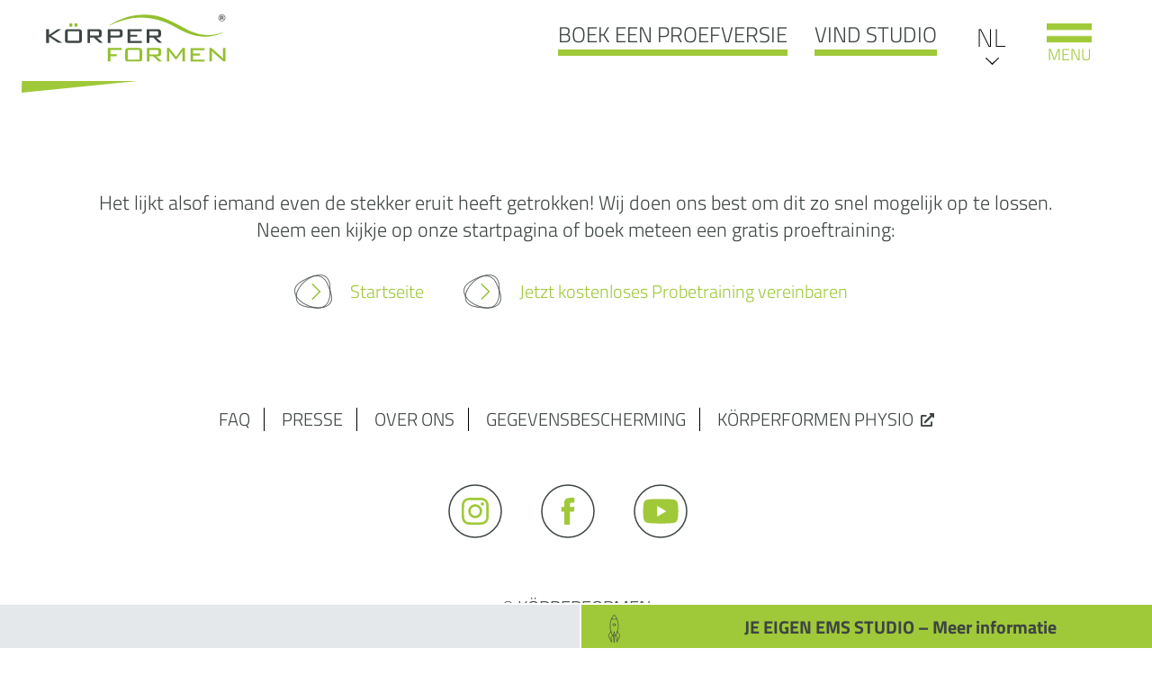

--- FILE ---
content_type: text/html; charset=UTF-8
request_url: https://www.xn--krperformen-rfb.com/nl/404-template/
body_size: 38393
content:
<!doctype html>
<html lang="nl-NL" prefix="og: https://ogp.me/ns#" dir="ltr" class="no-js">
<head>
   	<meta charset="UTF-8">
    
    
    <link rel="shortcut icon" href="https://www.xn--krperformen-rfb.com/wp-content/themes/koerperformen/favicon.ico" />
    
    <meta name="viewport" content="width=device-width, initial-scale=1.0, user-scalable=no">
    
    <link rel="stylesheet" href="https://www.xn--krperformen-rfb.com/wp-content/themes/koerperformen/style.css" type="text/css" />
    <link rel="stylesheet" href="https://www.xn--krperformen-rfb.com/wp-content/themes/koerperformen/css/normalize-wp.css" type="text/css" />
    <link rel="stylesheet" href="https://www.xn--krperformen-rfb.com/wp-content/themes/koerperformen/css/grid.1.2.min.css" type="text/css" />
    <link rel="stylesheet" href="https://www.xn--krperformen-rfb.com/wp-content/themes/koerperformen/css/module.css" type="text/css" />
    <link rel="stylesheet" href="https://www.xn--krperformen-rfb.com/wp-content/themes/koerperformen/css/main.css" type="text/css" />
    <link rel="stylesheet" href="https://www.xn--krperformen-rfb.com/wp-content/themes/koerperformen/css/format.css" type="text/css" />
    <link rel="stylesheet" href="https://www.xn--krperformen-rfb.com/wp-content/themes/koerperformen/css/layout.css" type="text/css" />

   <!-- <script src='https://maps.googleapis.com/maps/api/js?key=AIzaSyBCPvo52qg9gVZfXKjUdLAVhkL5gYuFxIU&libraries=geometry,places'></script>-->
    
    <script src='https://maps.googleapis.com/maps/api/js?key=AIzaSyD-J8UdI19lUpWSfW9vM90l26alcSqDfh8&libraries=geometry,places'></script>

    
    	<style>img:is([sizes="auto" i], [sizes^="auto," i]) { contain-intrinsic-size: 3000px 1500px }</style>
	<link rel="alternate" hreflang="de" href="https://www.xn--krperformen-rfb.com/404-2/" />
<link rel="alternate" hreflang="en" href="https://www.xn--krperformen-rfb.com/en/404-template/" />
<link rel="alternate" hreflang="it" href="https://www.xn--krperformen-rfb.com/it/404-2/" />
<link rel="alternate" hreflang="nl" href="https://www.xn--krperformen-rfb.com/nl/404-template/" />
<link rel="alternate" hreflang="x-default" href="https://www.xn--krperformen-rfb.com/404-2/" />

		<!-- All in One SEO 4.8.9 - aioseo.com -->
		<title>404-template | Körperformen</title>
	<meta name="robots" content="max-image-preview:large" />
	<link rel="canonical" href="https://www.xn--krperformen-rfb.com/nl/404-template/" />
	<meta name="generator" content="All in One SEO (AIOSEO) 4.8.9" />
		<meta property="og:locale" content="nl_NL" />
		<meta property="og:site_name" content="Körperformen" />
		<meta property="og:type" content="article" />
		<meta property="og:title" content="404-template | Körperformen" />
		<meta property="og:url" content="https://www.xn--krperformen-rfb.com/nl/404-template/" />
		<meta property="og:image" content="https://www.xn--krperformen-rfb.com/wp-content/uploads/2024/04/Kf_logo2024-1.png" />
		<meta property="og:image:secure_url" content="https://www.xn--krperformen-rfb.com/wp-content/uploads/2024/04/Kf_logo2024-1.png" />
		<meta property="og:image:width" content="907" />
		<meta property="og:image:height" content="533" />
		<meta property="article:published_time" content="2023-04-28T09:27:15+00:00" />
		<meta property="article:modified_time" content="2023-04-28T09:27:15+00:00" />
		<meta name="twitter:card" content="summary" />
		<meta name="twitter:title" content="404-template | Körperformen" />
		<meta name="twitter:image" content="https://www.xn--krperformen-rfb.com/wp-content/uploads/2020/04/kf-logo.png" />
		<script type="application/ld+json" class="aioseo-schema">
			{"@context":"https:\/\/schema.org","@graph":[{"@type":"BreadcrumbList","@id":"https:\/\/www.xn--krperformen-rfb.com\/nl\/404-template\/#breadcrumblist","itemListElement":[{"@type":"ListItem","@id":"https:\/\/www.xn--krperformen-rfb.com\/nl\/#listItem","position":1,"name":"Home","item":"https:\/\/www.xn--krperformen-rfb.com\/nl\/","nextItem":{"@type":"ListItem","@id":"https:\/\/www.xn--krperformen-rfb.com\/nl\/404-template\/#listItem","name":"404-template"}},{"@type":"ListItem","@id":"https:\/\/www.xn--krperformen-rfb.com\/nl\/404-template\/#listItem","position":2,"name":"404-template","previousItem":{"@type":"ListItem","@id":"https:\/\/www.xn--krperformen-rfb.com\/nl\/#listItem","name":"Home"}}]},{"@type":"Organization","@id":"https:\/\/www.xn--krperformen-rfb.com\/nl\/#organization","name":"K\u00f6rperformen","description":"Ihr Experte f\u00fcr EMS Training","url":"https:\/\/www.xn--krperformen-rfb.com\/nl\/"},{"@type":"WebPage","@id":"https:\/\/www.xn--krperformen-rfb.com\/nl\/404-template\/#webpage","url":"https:\/\/www.xn--krperformen-rfb.com\/nl\/404-template\/","name":"404-template | K\u00f6rperformen","inLanguage":"nl-NL","isPartOf":{"@id":"https:\/\/www.xn--krperformen-rfb.com\/nl\/#website"},"breadcrumb":{"@id":"https:\/\/www.xn--krperformen-rfb.com\/nl\/404-template\/#breadcrumblist"},"datePublished":"2023-04-28T11:27:15+02:00","dateModified":"2023-04-28T11:27:15+02:00"},{"@type":"WebSite","@id":"https:\/\/www.xn--krperformen-rfb.com\/nl\/#website","url":"https:\/\/www.xn--krperformen-rfb.com\/nl\/","name":"K\u00f6rperformen","alternateName":"K\u00f6rperformen","description":"Ihr Experte f\u00fcr EMS Training","inLanguage":"nl-NL","publisher":{"@id":"https:\/\/www.xn--krperformen-rfb.com\/nl\/#organization"}}]}
		</script>
		<!-- All in One SEO -->


            <script data-no-defer="1" data-ezscrex="false" data-cfasync="false" data-pagespeed-no-defer data-cookieconsent="ignore">
                var ctPublicFunctions = {"_ajax_nonce":"c6e4c1f2e6","_rest_nonce":"690226cd11","_ajax_url":"\/wp-admin\/admin-ajax.php","_rest_url":"https:\/\/www.xn--krperformen-rfb.com\/nl\/wp-json\/","data__cookies_type":"none","data__ajax_type":"admin_ajax","data__bot_detector_enabled":1,"data__frontend_data_log_enabled":1,"cookiePrefix":"","wprocket_detected":false,"host_url":"www.xn--krperformen-rfb.com","text__ee_click_to_select":"Klik om de hele gegevens te selecteren","text__ee_original_email":"De volledige tekst is","text__ee_got_it":"Duidelijk","text__ee_blocked":"Geblokkeerd","text__ee_cannot_connect":"Kan geen verbinding maken","text__ee_cannot_decode":"Kan e-mail niet decoderen. Onbekende reden","text__ee_email_decoder":"Cleantalk e-mail decoder","text__ee_wait_for_decoding":"De magie is onderweg!","text__ee_decoding_process":"Wacht een paar seconden terwijl we de contactgegevens decoderen."}
            </script>
        
            <script data-no-defer="1" data-ezscrex="false" data-cfasync="false" data-pagespeed-no-defer data-cookieconsent="ignore">
                var ctPublic = {"_ajax_nonce":"c6e4c1f2e6","settings__forms__check_internal":0,"settings__forms__check_external":0,"settings__forms__force_protection":0,"settings__forms__search_test":1,"settings__data__bot_detector_enabled":1,"settings__sfw__anti_crawler":0,"blog_home":"https:\/\/www.xn--krperformen-rfb.com\/nl\/\/","pixel__setting":"3","pixel__enabled":true,"pixel__url":"https:\/\/moderate8-v4.cleantalk.org\/pixel\/6601a759304e5d39aca7716de4337598.gif","data__email_check_before_post":1,"data__email_check_exist_post":1,"data__cookies_type":"none","data__key_is_ok":true,"data__visible_fields_required":true,"wl_brandname":"Anti-Spam by CleanTalk","wl_brandname_short":"CleanTalk","ct_checkjs_key":"d563057f4a428b8383daefc1b834f1757ccba1b7665241fa94f1cbed52d136c7","emailEncoderPassKey":"c9b80dcf7e1940e4ff2e26e466a63a04","bot_detector_forms_excluded":"W10=","advancedCacheExists":true,"varnishCacheExists":false,"wc_ajax_add_to_cart":false}
            </script>
        <script type='application/javascript'  id='pys-version-script'>console.log('PixelYourSite Free version 11.1.3');</script>
<link rel='dns-prefetch' href='//fd.cleantalk.org' />
<link rel='dns-prefetch' href='//maxcdn.bootstrapcdn.com' />
<link rel="alternate" type="application/rss+xml" title="Körperformen &raquo; feed" href="https://www.xn--krperformen-rfb.com/nl/feed/" />
<link rel="alternate" type="application/rss+xml" title="Körperformen &raquo; reacties feed" href="https://www.xn--krperformen-rfb.com/nl/comments/feed/" />
<style id='classic-theme-styles-inline-css' type='text/css'>
/*! This file is auto-generated */
.wp-block-button__link{color:#fff;background-color:#32373c;border-radius:9999px;box-shadow:none;text-decoration:none;padding:calc(.667em + 2px) calc(1.333em + 2px);font-size:1.125em}.wp-block-file__button{background:#32373c;color:#fff;text-decoration:none}
</style>
<style id='global-styles-inline-css' type='text/css'>
:root{--wp--preset--aspect-ratio--square: 1;--wp--preset--aspect-ratio--4-3: 4/3;--wp--preset--aspect-ratio--3-4: 3/4;--wp--preset--aspect-ratio--3-2: 3/2;--wp--preset--aspect-ratio--2-3: 2/3;--wp--preset--aspect-ratio--16-9: 16/9;--wp--preset--aspect-ratio--9-16: 9/16;--wp--preset--color--black: #000000;--wp--preset--color--cyan-bluish-gray: #abb8c3;--wp--preset--color--white: #ffffff;--wp--preset--color--pale-pink: #f78da7;--wp--preset--color--vivid-red: #cf2e2e;--wp--preset--color--luminous-vivid-orange: #ff6900;--wp--preset--color--luminous-vivid-amber: #fcb900;--wp--preset--color--light-green-cyan: #7bdcb5;--wp--preset--color--vivid-green-cyan: #00d084;--wp--preset--color--pale-cyan-blue: #8ed1fc;--wp--preset--color--vivid-cyan-blue: #0693e3;--wp--preset--color--vivid-purple: #9b51e0;--wp--preset--gradient--vivid-cyan-blue-to-vivid-purple: linear-gradient(135deg,rgba(6,147,227,1) 0%,rgb(155,81,224) 100%);--wp--preset--gradient--light-green-cyan-to-vivid-green-cyan: linear-gradient(135deg,rgb(122,220,180) 0%,rgb(0,208,130) 100%);--wp--preset--gradient--luminous-vivid-amber-to-luminous-vivid-orange: linear-gradient(135deg,rgba(252,185,0,1) 0%,rgba(255,105,0,1) 100%);--wp--preset--gradient--luminous-vivid-orange-to-vivid-red: linear-gradient(135deg,rgba(255,105,0,1) 0%,rgb(207,46,46) 100%);--wp--preset--gradient--very-light-gray-to-cyan-bluish-gray: linear-gradient(135deg,rgb(238,238,238) 0%,rgb(169,184,195) 100%);--wp--preset--gradient--cool-to-warm-spectrum: linear-gradient(135deg,rgb(74,234,220) 0%,rgb(151,120,209) 20%,rgb(207,42,186) 40%,rgb(238,44,130) 60%,rgb(251,105,98) 80%,rgb(254,248,76) 100%);--wp--preset--gradient--blush-light-purple: linear-gradient(135deg,rgb(255,206,236) 0%,rgb(152,150,240) 100%);--wp--preset--gradient--blush-bordeaux: linear-gradient(135deg,rgb(254,205,165) 0%,rgb(254,45,45) 50%,rgb(107,0,62) 100%);--wp--preset--gradient--luminous-dusk: linear-gradient(135deg,rgb(255,203,112) 0%,rgb(199,81,192) 50%,rgb(65,88,208) 100%);--wp--preset--gradient--pale-ocean: linear-gradient(135deg,rgb(255,245,203) 0%,rgb(182,227,212) 50%,rgb(51,167,181) 100%);--wp--preset--gradient--electric-grass: linear-gradient(135deg,rgb(202,248,128) 0%,rgb(113,206,126) 100%);--wp--preset--gradient--midnight: linear-gradient(135deg,rgb(2,3,129) 0%,rgb(40,116,252) 100%);--wp--preset--font-size--small: 13px;--wp--preset--font-size--medium: 20px;--wp--preset--font-size--large: 36px;--wp--preset--font-size--x-large: 42px;--wp--preset--spacing--20: 0.44rem;--wp--preset--spacing--30: 0.67rem;--wp--preset--spacing--40: 1rem;--wp--preset--spacing--50: 1.5rem;--wp--preset--spacing--60: 2.25rem;--wp--preset--spacing--70: 3.38rem;--wp--preset--spacing--80: 5.06rem;--wp--preset--shadow--natural: 6px 6px 9px rgba(0, 0, 0, 0.2);--wp--preset--shadow--deep: 12px 12px 50px rgba(0, 0, 0, 0.4);--wp--preset--shadow--sharp: 6px 6px 0px rgba(0, 0, 0, 0.2);--wp--preset--shadow--outlined: 6px 6px 0px -3px rgba(255, 255, 255, 1), 6px 6px rgba(0, 0, 0, 1);--wp--preset--shadow--crisp: 6px 6px 0px rgba(0, 0, 0, 1);}:where(.is-layout-flex){gap: 0.5em;}:where(.is-layout-grid){gap: 0.5em;}body .is-layout-flex{display: flex;}.is-layout-flex{flex-wrap: wrap;align-items: center;}.is-layout-flex > :is(*, div){margin: 0;}body .is-layout-grid{display: grid;}.is-layout-grid > :is(*, div){margin: 0;}:where(.wp-block-columns.is-layout-flex){gap: 2em;}:where(.wp-block-columns.is-layout-grid){gap: 2em;}:where(.wp-block-post-template.is-layout-flex){gap: 1.25em;}:where(.wp-block-post-template.is-layout-grid){gap: 1.25em;}.has-black-color{color: var(--wp--preset--color--black) !important;}.has-cyan-bluish-gray-color{color: var(--wp--preset--color--cyan-bluish-gray) !important;}.has-white-color{color: var(--wp--preset--color--white) !important;}.has-pale-pink-color{color: var(--wp--preset--color--pale-pink) !important;}.has-vivid-red-color{color: var(--wp--preset--color--vivid-red) !important;}.has-luminous-vivid-orange-color{color: var(--wp--preset--color--luminous-vivid-orange) !important;}.has-luminous-vivid-amber-color{color: var(--wp--preset--color--luminous-vivid-amber) !important;}.has-light-green-cyan-color{color: var(--wp--preset--color--light-green-cyan) !important;}.has-vivid-green-cyan-color{color: var(--wp--preset--color--vivid-green-cyan) !important;}.has-pale-cyan-blue-color{color: var(--wp--preset--color--pale-cyan-blue) !important;}.has-vivid-cyan-blue-color{color: var(--wp--preset--color--vivid-cyan-blue) !important;}.has-vivid-purple-color{color: var(--wp--preset--color--vivid-purple) !important;}.has-black-background-color{background-color: var(--wp--preset--color--black) !important;}.has-cyan-bluish-gray-background-color{background-color: var(--wp--preset--color--cyan-bluish-gray) !important;}.has-white-background-color{background-color: var(--wp--preset--color--white) !important;}.has-pale-pink-background-color{background-color: var(--wp--preset--color--pale-pink) !important;}.has-vivid-red-background-color{background-color: var(--wp--preset--color--vivid-red) !important;}.has-luminous-vivid-orange-background-color{background-color: var(--wp--preset--color--luminous-vivid-orange) !important;}.has-luminous-vivid-amber-background-color{background-color: var(--wp--preset--color--luminous-vivid-amber) !important;}.has-light-green-cyan-background-color{background-color: var(--wp--preset--color--light-green-cyan) !important;}.has-vivid-green-cyan-background-color{background-color: var(--wp--preset--color--vivid-green-cyan) !important;}.has-pale-cyan-blue-background-color{background-color: var(--wp--preset--color--pale-cyan-blue) !important;}.has-vivid-cyan-blue-background-color{background-color: var(--wp--preset--color--vivid-cyan-blue) !important;}.has-vivid-purple-background-color{background-color: var(--wp--preset--color--vivid-purple) !important;}.has-black-border-color{border-color: var(--wp--preset--color--black) !important;}.has-cyan-bluish-gray-border-color{border-color: var(--wp--preset--color--cyan-bluish-gray) !important;}.has-white-border-color{border-color: var(--wp--preset--color--white) !important;}.has-pale-pink-border-color{border-color: var(--wp--preset--color--pale-pink) !important;}.has-vivid-red-border-color{border-color: var(--wp--preset--color--vivid-red) !important;}.has-luminous-vivid-orange-border-color{border-color: var(--wp--preset--color--luminous-vivid-orange) !important;}.has-luminous-vivid-amber-border-color{border-color: var(--wp--preset--color--luminous-vivid-amber) !important;}.has-light-green-cyan-border-color{border-color: var(--wp--preset--color--light-green-cyan) !important;}.has-vivid-green-cyan-border-color{border-color: var(--wp--preset--color--vivid-green-cyan) !important;}.has-pale-cyan-blue-border-color{border-color: var(--wp--preset--color--pale-cyan-blue) !important;}.has-vivid-cyan-blue-border-color{border-color: var(--wp--preset--color--vivid-cyan-blue) !important;}.has-vivid-purple-border-color{border-color: var(--wp--preset--color--vivid-purple) !important;}.has-vivid-cyan-blue-to-vivid-purple-gradient-background{background: var(--wp--preset--gradient--vivid-cyan-blue-to-vivid-purple) !important;}.has-light-green-cyan-to-vivid-green-cyan-gradient-background{background: var(--wp--preset--gradient--light-green-cyan-to-vivid-green-cyan) !important;}.has-luminous-vivid-amber-to-luminous-vivid-orange-gradient-background{background: var(--wp--preset--gradient--luminous-vivid-amber-to-luminous-vivid-orange) !important;}.has-luminous-vivid-orange-to-vivid-red-gradient-background{background: var(--wp--preset--gradient--luminous-vivid-orange-to-vivid-red) !important;}.has-very-light-gray-to-cyan-bluish-gray-gradient-background{background: var(--wp--preset--gradient--very-light-gray-to-cyan-bluish-gray) !important;}.has-cool-to-warm-spectrum-gradient-background{background: var(--wp--preset--gradient--cool-to-warm-spectrum) !important;}.has-blush-light-purple-gradient-background{background: var(--wp--preset--gradient--blush-light-purple) !important;}.has-blush-bordeaux-gradient-background{background: var(--wp--preset--gradient--blush-bordeaux) !important;}.has-luminous-dusk-gradient-background{background: var(--wp--preset--gradient--luminous-dusk) !important;}.has-pale-ocean-gradient-background{background: var(--wp--preset--gradient--pale-ocean) !important;}.has-electric-grass-gradient-background{background: var(--wp--preset--gradient--electric-grass) !important;}.has-midnight-gradient-background{background: var(--wp--preset--gradient--midnight) !important;}.has-small-font-size{font-size: var(--wp--preset--font-size--small) !important;}.has-medium-font-size{font-size: var(--wp--preset--font-size--medium) !important;}.has-large-font-size{font-size: var(--wp--preset--font-size--large) !important;}.has-x-large-font-size{font-size: var(--wp--preset--font-size--x-large) !important;}
:where(.wp-block-post-template.is-layout-flex){gap: 1.25em;}:where(.wp-block-post-template.is-layout-grid){gap: 1.25em;}
:where(.wp-block-columns.is-layout-flex){gap: 2em;}:where(.wp-block-columns.is-layout-grid){gap: 2em;}
:root :where(.wp-block-pullquote){font-size: 1.5em;line-height: 1.6;}
</style>
<link rel='stylesheet' id='wpo_min-header-0-css' href='https://www.xn--krperformen-rfb.com/wp-content/cache/wpo-minify/1761814073/assets/wpo-minify-header-8a6a593e.css' type='text/css' media='all' />
<script type="text/javascript" src="https://www.xn--krperformen-rfb.com/wp-content/plugins/cleantalk-spam-protect/js/apbct-public-bundle.min.js" id="apbct-public-bundle.min-js-js"></script>
<script type="text/javascript" src="https://fd.cleantalk.org/ct-bot-detector-wrapper.js" id="ct_bot_detector-js" defer="defer" data-wp-strategy="defer"></script>
<script type="text/javascript" id="jquery-core-js-extra">
/* <![CDATA[ */
var pysFacebookRest = {"restApiUrl":"https:\/\/www.xn--krperformen-rfb.com\/nl\/wp-json\/pys-facebook\/v1\/event","debug":""};
/* ]]> */
</script>
<script type="text/javascript" src="https://www.xn--krperformen-rfb.com/wp-includes/js/jquery/jquery.min.js" id="jquery-core-js"></script>
<script type="text/javascript" src="https://www.xn--krperformen-rfb.com/wp-includes/js/jquery/jquery-migrate.min.js" id="jquery-migrate-js"></script>
<script type="text/javascript" src="https://www.xn--krperformen-rfb.com/wp-content/plugins/responsive-lightbox/assets/swipebox/jquery.swipebox.min.js" id="responsive-lightbox-swipebox-js"></script>
<script type="text/javascript" src="https://www.xn--krperformen-rfb.com/wp-includes/js/underscore.min.js" id="underscore-js"></script>
<script type="text/javascript" src="https://www.xn--krperformen-rfb.com/wp-content/plugins/responsive-lightbox/assets/infinitescroll/infinite-scroll.pkgd.min.js" id="responsive-lightbox-infinite-scroll-js"></script>
<script type="text/javascript" id="responsive-lightbox-js-before">
/* <![CDATA[ */
var rlArgs = {"script":"swipebox","selector":"lightbox","customEvents":"","activeGalleries":true,"animation":true,"hideCloseButtonOnMobile":false,"removeBarsOnMobile":false,"hideBars":true,"hideBarsDelay":5000,"videoMaxWidth":1080,"useSVG":true,"loopAtEnd":false,"woocommerce_gallery":false,"ajaxurl":"https:\/\/www.xn--krperformen-rfb.com\/wp-admin\/admin-ajax.php","nonce":"261f843df5","preview":false,"postId":15942,"scriptExtension":false};
/* ]]> */
</script>
<script type="text/javascript" src="https://www.xn--krperformen-rfb.com/wp-content/plugins/responsive-lightbox/js/front.js" id="responsive-lightbox-js"></script>
<script type="text/javascript" src="https://www.xn--krperformen-rfb.com/wp-content/plugins/pixelyoursite/dist/scripts/jquery.bind-first-0.2.3.min.js" id="jquery-bind-first-js"></script>
<script type="text/javascript" src="https://www.xn--krperformen-rfb.com/wp-content/plugins/pixelyoursite/dist/scripts/js.cookie-2.1.3.min.js" id="js-cookie-pys-js"></script>
<script type="text/javascript" src="https://www.xn--krperformen-rfb.com/wp-content/plugins/pixelyoursite/dist/scripts/tld.min.js" id="js-tld-js"></script>
<script type="text/javascript" id="pys-js-extra">
/* <![CDATA[ */
var pysOptions = {"staticEvents":{"facebook":{"init_event":[{"delay":0,"type":"static","ajaxFire":false,"name":"PageView","pixelIds":["427943478468399"],"eventID":"9eed9f20-d3ce-4b0f-8e3f-bcd24b4005f8","params":{"page_title":"404-template","post_type":"page","post_id":15942,"plugin":"PixelYourSite","user_role":"guest","event_url":"www.xn--krperformen-rfb.com\/nl\/404-template\/"},"e_id":"init_event","ids":[],"hasTimeWindow":false,"timeWindow":0,"woo_order":"","edd_order":""}]}},"dynamicEvents":[],"triggerEvents":[],"triggerEventTypes":[],"facebook":{"pixelIds":["427943478468399"],"advancedMatching":{"external_id":"bcdacbdccfacdaeeebcddded"},"advancedMatchingEnabled":true,"removeMetadata":false,"wooVariableAsSimple":false,"serverApiEnabled":true,"wooCRSendFromServer":false,"send_external_id":null,"enabled_medical":false,"do_not_track_medical_param":["event_url","post_title","page_title","landing_page","content_name","categories","category_name","tags"],"meta_ldu":false},"debug":"","siteUrl":"https:\/\/www.xn--krperformen-rfb.com","ajaxUrl":"https:\/\/www.xn--krperformen-rfb.com\/wp-admin\/admin-ajax.php","ajax_event":"6aca5478e7","enable_remove_download_url_param":"1","cookie_duration":"7","last_visit_duration":"60","enable_success_send_form":"","ajaxForServerEvent":"1","ajaxForServerStaticEvent":"1","useSendBeacon":"1","send_external_id":"1","external_id_expire":"180","track_cookie_for_subdomains":"1","google_consent_mode":"1","gdpr":{"ajax_enabled":false,"all_disabled_by_api":false,"facebook_disabled_by_api":false,"analytics_disabled_by_api":false,"google_ads_disabled_by_api":false,"pinterest_disabled_by_api":false,"bing_disabled_by_api":false,"externalID_disabled_by_api":false,"facebook_prior_consent_enabled":true,"analytics_prior_consent_enabled":true,"google_ads_prior_consent_enabled":null,"pinterest_prior_consent_enabled":true,"bing_prior_consent_enabled":true,"cookiebot_integration_enabled":false,"cookiebot_facebook_consent_category":"marketing","cookiebot_analytics_consent_category":"statistics","cookiebot_tiktok_consent_category":"marketing","cookiebot_google_ads_consent_category":"marketing","cookiebot_pinterest_consent_category":"marketing","cookiebot_bing_consent_category":"marketing","consent_magic_integration_enabled":false,"real_cookie_banner_integration_enabled":false,"cookie_notice_integration_enabled":false,"cookie_law_info_integration_enabled":false,"analytics_storage":{"enabled":true,"value":"granted","filter":false},"ad_storage":{"enabled":true,"value":"granted","filter":false},"ad_user_data":{"enabled":true,"value":"granted","filter":false},"ad_personalization":{"enabled":true,"value":"granted","filter":false}},"cookie":{"disabled_all_cookie":false,"disabled_start_session_cookie":false,"disabled_advanced_form_data_cookie":false,"disabled_landing_page_cookie":false,"disabled_first_visit_cookie":false,"disabled_trafficsource_cookie":false,"disabled_utmTerms_cookie":false,"disabled_utmId_cookie":false},"tracking_analytics":{"TrafficSource":"direct","TrafficLanding":"undefined","TrafficUtms":[],"TrafficUtmsId":[]},"GATags":{"ga_datalayer_type":"default","ga_datalayer_name":"dataLayerPYS"},"woo":{"enabled":false},"edd":{"enabled":false},"cache_bypass":"1768921641"};
/* ]]> */
</script>
<script type="text/javascript" src="https://www.xn--krperformen-rfb.com/wp-content/plugins/pixelyoursite/dist/scripts/public.js" id="pys-js"></script>
<link rel="https://api.w.org/" href="https://www.xn--krperformen-rfb.com/nl/wp-json/" /><link rel="alternate" title="JSON" type="application/json" href="https://www.xn--krperformen-rfb.com/nl/wp-json/wp/v2/pages/15942" /><link rel="EditURI" type="application/rsd+xml" title="RSD" href="https://www.xn--krperformen-rfb.com/xmlrpc.php?rsd" />
<meta name="generator" content="WordPress 6.8.3" />
<link rel='shortlink' href='https://www.xn--krperformen-rfb.com/nl/?p=15942' />
<meta name="generator" content="WPML ver:4.8.4 stt:37,1,3,27;" />
<!-- Custom Facebook Feed JS vars -->
<script type="text/javascript">
var cffsiteurl = "https://www.xn--krperformen-rfb.com/wp-content/plugins";
var cffajaxurl = "https://www.xn--krperformen-rfb.com/wp-admin/admin-ajax.php";
var cffmetatrans = "false";

var cfflinkhashtags = "true";
</script>
<!-- Global site tag (gtag.js) - Google Analytics
<script async src="https://www.googletagmanager.com/gtag/js?id=UA-106507738-2"></script>
<script>
  window.dataLayer = window.dataLayer || [];
  function gtag(){dataLayer.push(arguments);}
  gtag('js', new Date());

  gtag('config', 'UA-106507738-2');
</script>
-->

<!-- Facebook Pixel Code 
<script>
  !function(f,b,e,v,n,t,s)
  {if(f.fbq)return;n=f.fbq=function(){n.callMethod?
  n.callMethod.apply(n,arguments):n.queue.push(arguments)};
  if(!f._fbq)f._fbq=n;n.push=n;n.loaded=!0;n.version='2.0';
  n.queue=[];t=b.createElement(e);t.async=!0;
  t.src=v;s=b.getElementsByTagName(e)[0];
  s.parentNode.insertBefore(t,s)}(window, document,'script',
  'https://connect.facebook.net/en_US/fbevents.js');
  fbq('init', '1707980586104466');
  fbq('track', 'PageView');
</script>
<noscript><img height="1" width="1" style="display:none"
  src="https://www.facebook.com/tr?id=1707980586104466&ev=PageView&noscript=1"
/></noscript>
-- End Facebook Pixel Code -->
<meta name="google-site-verification" content="vUo0UbmiTFQYjNPY62oX6cMieab4yM27kF0u2etdhMA" />

<!-- Facebook Pixel Code -->
<script>
!function(f,b,e,v,n,t,s)
{if(f.fbq)return;n=f.fbq=function(){n.callMethod?
n.callMethod.apply(n,arguments):n.queue.push(arguments)};
if(!f._fbq)f._fbq=n;n.push=n;n.loaded=!0;n.version='2.0';
n.queue=[];t=b.createElement(e);t.async=!0;
t.src=v;s=b.getElementsByTagName(e)[0];
s.parentNode.insertBefore(t,s)}(window,document,'script',
'https://connect.facebook.net/en_US/fbevents.js');
 fbq('init', '756108721921674'); 
fbq('track', 'PageView');
</script>
<noscript>
 <img height="1" width="1" 
src="https://www.facebook.com/tr?id=756108721921674&ev=PageView
&noscript=1"/>
</noscript>
<!-- End Facebook Pixel Code -->
		<style id="edac-fix-focus-outline">
			:focus {
				outline: revert !important;
				outline-offset: revert !important;
			}
		</style>
				<style id="edac-nww">
			@font-face {
				font-family: 'anww';
				src:  url('https://www.xn--krperformen-rfb.com/wp-content/plugins/accessibility-checker/assets/fonts/anww.eot?7msg3d');
				src:  url('https://www.xn--krperformen-rfb.com/wp-content/plugins/accessibility-checker/assets/fonts/anww.eot?7msg3d#iefix') format('embedded-opentype'),
				url('https://www.xn--krperformen-rfb.com/wp-content/plugins/accessibility-checker/assets/fonts/anww.ttf?7msg3d') format('truetype'),
				url('https://www.xn--krperformen-rfb.com/wp-content/plugins/accessibility-checker/assets/fonts/anww.woff?7msg3d') format('woff'),
				url('https://www.xn--krperformen-rfb.com/wp-content/plugins/accessibility-checker/assets/fonts/anww.svg?7msg3d#anww') format('svg');
				font-weight: normal;
				font-style: normal;
				font-display: block;
			}

			:root {
				--font-base: 'anww', sans-serif;
				--icon-size: 0.75em;
			}

			.edac-nww-external-link-icon {
				font: normal normal normal 1em var(--font-base) !important;
				speak: never;
				text-transform: none;
				-webkit-font-smoothing: antialiased;
				-moz-osx-font-smoothing: grayscale;
			}

			.edac-nww-external-link-icon:before {
				content: " \e900";
				font-size: var(--icon-size);
			}

			.edac-nww-external-link-icon.elementor-button-link-content:before {
				vertical-align: middle;
			}
		</style>
		<link rel="icon" href="https://www.xn--krperformen-rfb.com/wp-content/uploads/2021/12/cropped-kf-faveicon-grau-32x32.png" sizes="32x32" />
<link rel="icon" href="https://www.xn--krperformen-rfb.com/wp-content/uploads/2021/12/cropped-kf-faveicon-grau-192x192.png" sizes="192x192" />
<link rel="apple-touch-icon" href="https://www.xn--krperformen-rfb.com/wp-content/uploads/2021/12/cropped-kf-faveicon-grau-180x180.png" />
<meta name="msapplication-TileImage" content="https://www.xn--krperformen-rfb.com/wp-content/uploads/2021/12/cropped-kf-faveicon-grau-270x270.png" />
		<style type="text/css" id="wp-custom-css">
			div#catapult-cookie-bar {
    display: none !important;
}

a._brlbs-btn-cookie-preference {
    background: #a0c939 !important;
    border-radius: 4px !important;
    color: #fff !important;
    margin-bottom: 20px;
}

a._brlbs-btn-cookie-preference:hover {
    background: #a0c939 !important;
    color: #fff !important;
}


a.termin-studio.centered-link {
    position: relative !important;
    z-index: 1 !important;
    padding:10px 30px;  
    top: 30px !important;
    right: 0px !important;
    left: 0px !important;
	  font-size: 36px;
}

a.termin-studio.centered-link:hover {
    color: #fff;
}

 body{-ms-overflow-style: scrollbar;} 
@media(max-width:991px){ .ProvenExpert_widget_container{display:none !important;}} 

html:not([lang="de-DE"]) .ems-gesundheit-mf-logo img { content: url("/wp-content/uploads/2023/06/EMS_Health_Logo-e1687351939402.png");}

@media (max-width: 768px) {
    .termin-studio.centered-link {
        font-size: 24px !important;
    }
}

		</style>
			
		
	
	
</head>

<body class="wp-singular page-template page-template-page-builder page-template-page-builder-php page page-id-15942 wp-theme-koerperformen nl page-404-template"> 



	<div class="stoerer-covi" style="display:none;">
		KÖRPERFORMEN HYGIENESTANDARDS
		<a href="https://www.xn--krperformen-rfb.com/hygienestandards/"></a>
	</div>
	<div class="stoerer-shop">
		<img src="https://www.xn--krperformen-rfb.com/wp-content/themes/koerperformen/images/shop-studio01.svg" alt="Shop für dein Studio"/>
		<p>ONLINE-SHOP</p>
		<span class="shop-neu">NEU</span>
		<a href="https://koerperformen-marketplace.com/" target="_blank"></a>
	</div>

<div id="page">

	<nav id="navi">
		<nav id="navigation" role="navigation">
			<img class="desk-img close-n" src="https://www.xn--krperformen-rfb.com/wp-content/themes/koerperformen/images/close-btn-brown.png" alt="Close Navi"/>
			<div class="menu-hauptmenue-container"><ul id="menu-hauptmenue" class="nav-menu"><li id="menu-item-5302" class="m-home menu-item menu-item-type-post_type menu-item-object-page menu-item-home menu-item-5302"><a href="https://www.xn--krperformen-rfb.com/nl/">Home</a></li>
<li id="menu-item-22" class="menu-item menu-item-type-post_type menu-item-object-page menu-item-has-children menu-item-22"><a href="https://www.xn--krperformen-rfb.com/nl/ems-toepassing/">EMS-TOEPASSING</a>
<ul class="sub-menu">
	<li id="menu-item-1471" class="menu-item menu-item-type-post_type menu-item-object-page menu-item-1471"><a href="https://www.xn--krperformen-rfb.com/nl/ems-toepassing/concept/">CONCEPT</a></li>
	<li id="menu-item-1477" class="menu-item menu-item-type-post_type menu-item-object-page menu-item-1477"><a href="https://www.xn--krperformen-rfb.com/nl/ems-toepassing/kwaliteitsnormen/">KWALITEITSNORMEN</a></li>
</ul>
</li>
<li id="menu-item-1607" class="menu-item menu-item-type-post_type menu-item-object-page menu-item-has-children menu-item-1607"><a href="https://www.xn--krperformen-rfb.com/nl/ems-gezondheid/">EMS GEZONDHEID<sup>®</sup></a>
<ul class="sub-menu">
	<li id="menu-item-1483" class="menu-item menu-item-type-post_type menu-item-object-page menu-item-1483"><a href="https://www.xn--krperformen-rfb.com/nl/ems-gezondheid/rug/">RUG</a></li>
	<li id="menu-item-1482" class="menu-item menu-item-type-post_type menu-item-object-page menu-item-1482"><a href="https://www.xn--krperformen-rfb.com/nl/ems-gezondheid/knie/">KNIE</a></li>
	<li id="menu-item-1479" class="menu-item menu-item-type-post_type menu-item-object-page menu-item-1479"><a href="https://www.xn--krperformen-rfb.com/nl/ems-gezondheid/tussenwervelschijf/">TUSSENWERVELSCHIJF</a></li>
	<li id="menu-item-1527" class="menu-item menu-item-type-post_type menu-item-object-page menu-item-1527"><a href="https://www.xn--krperformen-rfb.com/nl/ems-gezondheid/bekkenbodem/">BEKKENBODEM</a></li>
	<li id="menu-item-2352" class="menu-item menu-item-type-post_type menu-item-object-page menu-item-2352"><a href="https://www.xn--krperformen-rfb.com/nl/ems-gezondheid/spieropbouw/">SPIEROPBOUW</a></li>
	<li id="menu-item-2351" class="menu-item menu-item-type-post_type menu-item-object-page menu-item-2351"><a href="https://www.xn--krperformen-rfb.com/nl/ems-gezondheid/gewichtsmanagement/">GEWICHTSMANAGEMENT</a></li>
</ul>
</li>
<li id="menu-item-14317" class="menu-item menu-item-type-post_type menu-item-object-page menu-item-14317"><a href="https://www.xn--krperformen-rfb.com/nl/ervaringen-met-ems-training/">ERVARINGEN MET EMS-TRAINING</a></li>
<li id="menu-item-1528" class="menu-item menu-item-type-post_type menu-item-object-page menu-item-1528"><a href="https://www.xn--krperformen-rfb.com/nl/bedrijfsfitness/">BEDRIJFSFITNESS</a></li>
<li id="menu-item-798" class="menu-item menu-item-type-post_type menu-item-object-page menu-item-798"><a href="https://www.xn--krperformen-rfb.com/nl/carriere/">CARRIÈRE</a></li>
<li id="menu-item-21911" class="menu-item menu-item-type-custom menu-item-object-custom menu-item-21911"><a href="https://www.xn--krperformen-lizenzpartner-yrc.com/">LIZENZPARTNER WERDEN</a></li>
<li id="menu-item-563" class="menu-item menu-item-type-post_type menu-item-object-page menu-item-has-children menu-item-563"><a href="https://www.xn--krperformen-rfb.com/nl/newsroom/">NEWSROOM</a>
<ul class="sub-menu">
	<li id="menu-item-21" class="menu-item menu-item-type-post_type menu-item-object-page menu-item-21"><a href="https://www.xn--krperformen-rfb.com/nl/blog/">BLOG</a></li>
	<li id="menu-item-564" class="menu-item menu-item-type-custom menu-item-object-custom menu-item-564"><a href="https://www.xn--krperformen-rfb.com/presse/">PRESSE</a></li>
</ul>
</li>
<li id="menu-item-2317" class="termin-btn-navi menu-item menu-item-type-custom menu-item-object-custom menu-item-2317"><a href="#">PROBETERMIN VEREINBAREN</a></li>
<li id="menu-item-2316" class="menu-item menu-item-type-post_type menu-item-object-page menu-item-2316"><a href="https://www.xn--krperformen-rfb.com/nl/zoek-een-studio/">ZOEK EEN STUDIO</a></li>
</ul></div>			<div class="social-media">
					   <a class="ig" href="https://www.instagram.com/koerperformen_official" target="_blank"> 
							<img src="https://www.xn--krperformen-rfb.com/wp-content/themes/koerperformen/images/icon-insta-gruen.svg" alt="Instagram ">
						</a>
						<a class="fb" href="https://www.facebook.com/Koerperformen/" target="_blank"> 
							<img src="https://www.xn--krperformen-rfb.com/wp-content/themes/koerperformen/images/icon-fb-gruen.svg" alt="Facebook">
						</a>

						<a class="yt" href="https://vimeo.com/user106839574" target="_blank"> 
							<img src="https://www.xn--krperformen-rfb.com/wp-content/themes/koerperformen/images/icon-vimeo-gruen.svg" alt="Vimeo">
						</a>
						
						<span class="newsletter mobile-only" target="_blank"> 
							<img src="https://www.xn--krperformen-rfb.com/wp-content/themes/koerperformen/images/icon-newsletter-gruen.svg" alt="Newsletter">
						</span>
					</div>
		</nav><!--navigation -->
	</nav>
	<header id="head">
		<div id="logo">
			<a href="https://www.xn--krperformen-rfb.com/nl/">
				<img class="desk-img" src="https://www.xn--krperformen-rfb.com/wp-content/themes/koerperformen/images/kf-logo.svg" alt="Körperformen Logo"/>
			</a>
		</div>  
		
		<div id="head-right" class="mini-nav">
			<div class="termin-vereinbaren-nav-btn nav-btn">
				<a role="button">BOEK EEN PROEFVERSIE				<span class="nav-btn-overlay"></span>
				</a>
			</div>
			<div class="studio-finden-nav-btn nav-btn">
				<a role="button" href="/nl/zoek-een-studio/">VIND STUDIO				<span class="nav-btn-overlay"></span>
				</a>
			</div>
			<div class="lang-switch">
				
<div class="wpml-ls-statics-shortcode_actions wpml-ls wpml-ls-legacy-list-horizontal">
	<ul role="menu"><li class="wpml-ls-slot-shortcode_actions wpml-ls-item wpml-ls-item-de wpml-ls-first-item wpml-ls-item-legacy-list-horizontal" role="none">
				<a href="https://www.xn--krperformen-rfb.com/404-2/" class="wpml-ls-link" role="menuitem"  aria-label="Overschakelen naar DE(DE)" title="Overschakelen naar DE(DE)" >
                    <span class="wpml-ls-native" lang="de">DE</span></a>
			</li><li class="wpml-ls-slot-shortcode_actions wpml-ls-item wpml-ls-item-en wpml-ls-item-legacy-list-horizontal" role="none">
				<a href="https://www.xn--krperformen-rfb.com/en/404-template/" class="wpml-ls-link" role="menuitem"  aria-label="Overschakelen naar EN(EN)" title="Overschakelen naar EN(EN)" >
                    <span class="wpml-ls-native" lang="en">EN</span></a>
			</li><li class="wpml-ls-slot-shortcode_actions wpml-ls-item wpml-ls-item-it wpml-ls-item-legacy-list-horizontal" role="none">
				<a href="https://www.xn--krperformen-rfb.com/it/404-2/" class="wpml-ls-link" role="menuitem"  aria-label="Overschakelen naar IT(IT)" title="Overschakelen naar IT(IT)" >
                    <span class="wpml-ls-native" lang="it">IT</span></a>
			</li><li class="wpml-ls-slot-shortcode_actions wpml-ls-item wpml-ls-item-nl wpml-ls-current-language wpml-ls-last-item wpml-ls-item-legacy-list-horizontal" role="none">
				<a href="https://www.xn--krperformen-rfb.com/nl/404-template/" class="wpml-ls-link" role="menuitem" >
                    <span class="wpml-ls-native" role="menuitem">NL</span></a>
			</li></ul>
</div>
			</div>
			<div class="menu-button">
				MENU			</div><!-- MENU-BUTTON END --> 
		</div>    
    </header>
	
   
   
   
    <div id="main-wrapper">        
     
     




<!--<img class="atb-siegel" src="/images/atb-siegel.png" alt="Ärztliche Trainingsberatung Logo-Siegel"/>-->



		
<script src="https://player.vimeo.com/api/player.js"></script>


<div id="modul-wrapper" class=" ">				 


	
    





        

  
<!-- 
//////////////////////////////////////////////////////////////////////////
///////////////////////////////////// HEAD MODUL /////////////////////////////////////
//////////////////////////////////////////////////////////////////////////
-->	



<span id="#" class="anchor"></span>
<div class="head-modul middle-space   standortsuche-on ">
	<div class="head-modul-wrapper" >

						
			<div class="head-modul-headline-wrapper">
				<h2>
					<div class="line-green-headmodul01"></div>
					<img class="schraege-img-grau" src="https://www.xn--krperformen-rfb.com/wp-content/themes/koerperformen/images/head-modul-img-top.svg" alt="Schräge Balken Grau 01"/>
					<span><h1><span style="color: #ffffff">Oeeeeeeeeeeeeeeeps</span></h1>
<h1><span style="color: #ffffff">404: We konden de gezochte pagina helaas niet vinden</span></h1>
</span>
					<img class="schraege-img-grau headmodul-bottom-line" src="https://www.xn--krperformen-rfb.com/wp-content/themes/koerperformen/images/head-modul-img-bottom02.svg" alt="Schräge Balken Grau 02"/>

				</h2>
				
			</div>
		<div class="slider-schraege"></div>
    </div><!-- CYCLE-SLIDESHOW END -->
    <div class="slider-suche">
		<div class="con">
		
		
					
			<div class="c01 head-anker-navi">
										
																			<span>
																	<a href="https://www.xn--krperformen-rfb.com/" target="_self"></a>
															</span>						
											
				 				</div>
				
		</div>
	</div>
</div><!-- HEAD SLIDER MODUL END -->
	
		

													
																		

     





        

 	

<!-- 
//////////////////////////////////////////////////////////////////////////
///////////////////////////////////// STANDARD CONTENT MODUL /////////////////////////////////////
//////////////////////////////////////////////////////////////////////////
-->
<span id="" class="anchor"></span>
<div  class="standard_content_modul small-space zentrieren">
	<div class="standard_content_modul-wrapper con">
		<div class="c01">
			<h3 style="text-align: center">Het lijkt alsof iemand even de stekker eruit heeft getrokken! Wij doen ons best om dit zo snel mogelijk op te lossen.</h3>
<h3 style="text-align: center">Neem een kijkje op onze startpagina of boek meteen een gratis proeftraining:</h3>
<p style="text-align: center"><span><span style="text-align: right">
	   <span class="link-mit-ghostbutton "> <a  href="https://www.xn--krperformen-rfb.com/" target=""></a>Startseite</span>

	          </span>
	   <span class="link-mit-ghostbutton termin-btn"> <a  href="" target=""></a>Jetzt kostenloses Probetraining vereinbaren</span>

	   <br />
</span></p>
		</div>
    </div>
</div><!-- STANDARD CONTENT MODUL END -->


	
	
	 
	
	
	
</div> <!--modul-wrapper end-->	









	 	






	

            </div><!--wrapper-->
         </div><!--page-->
         
         
         
     

         
         
         
         
         
         
         
         
         
         
         
         
         
         
         
         
         
         
         
         
         
         
         
         
         
         
         
         
         
         
        <footer>
            <div id="footer-content">

				<div class="footer-options">
				<!--	<div class="gmap">
						    <div class="googlemap gmap" height="400" style="overflow:hidden;" id="maps">
              						<div id='malvega-map'></div> 
							 </div>
					</div>-->
                      
                      
                      
                      
               		 <div id="footer-menu"><div class="menu-footer-menue-container"><ul id="menu-footer-menue" class="footer-menu"><li id="menu-item-434" class="menu-item menu-item-type-post_type menu-item-object-page menu-item-434"><a href="https://www.xn--krperformen-rfb.com/nl/faq/">FAQ</a></li>
<li id="menu-item-3101" class="menu-item menu-item-type-custom menu-item-object-custom menu-item-3101"><a href="https://www.xn--krperformen-rfb.com/presse/">PRESSE</a></li>
<li id="menu-item-28" class="menu-item menu-item-type-post_type menu-item-object-page menu-item-28"><a href="https://www.xn--krperformen-rfb.com/nl/over-ons/">OVER ONS</a></li>
<li id="menu-item-435" class="menu-item menu-item-type-post_type menu-item-object-page menu-item-435"><a rel="privacy-policy" href="https://www.xn--krperformen-rfb.com/nl/gegevensbescherming/">GEGEVENSBESCHERMING</a></li>
<li id="menu-item-26531" class="menu-item menu-item-type-custom menu-item-object-custom menu-item-26531"><a target="_blank" href="https://koerperformen-physio.com/">KÖRPERFORMEN PHYSIO</a></li>
</ul></div></div>
               		 
               		 
					<div class="social-media">
					   <a class="ig" href="https://www.instagram.com/koerperformen_official" target="_blank"> 
							<img src="https://www.xn--krperformen-rfb.com/wp-content/themes/koerperformen/images/icon-insta-gruen.svg" alt="Instagram ">
						</a>
						<a class="fb" href="https://www.facebook.com/Koerperformen/" target="_blank"> 
							<img src="https://www.xn--krperformen-rfb.com/wp-content/themes/koerperformen/images/icon-fb-gruen.svg" alt="Facebook">
						</a>

						<a class="yt" href="https://www.youtube.com/@koerperformen_official" target="_blank"> 
							<img src="https://www.xn--krperformen-rfb.com/wp-content/uploads/2023/07/icon-youtube-gruen.svg" alt="YouTube">
						</a>
						<span class="newsletter mobile-only" href="#" target="_blank"> 
							<img src="https://www.xn--krperformen-rfb.com/wp-content/themes/koerperformen/images/icon-newsletter-gruen.svg" alt="Newsletter">
						</span>
						<div class="copyright">
						© KÖRPERFORMEN
					</div>
						
					</div>
					
					
				</div>   
           
                    
          </div>
        </footer>
 
        
        
<div id="fix-footer">
	<div class="newsletter-anmelden">
		<div class="newsletter-anmelden-text">Schrijf je nu in voor de nieuwsbrief:</div> 
		
<div class="wpcf7 no-js" id="wpcf7-f30-o1" lang="de-DE" dir="ltr" data-wpcf7-id="30">
<div class="screen-reader-response"><p role="status" aria-live="polite" aria-atomic="true"></p> <ul></ul></div>
<form action="/nl/404-template/#wpcf7-f30-o1" method="post" class="wpcf7-form init" aria-label="Kontaktformular" novalidate="novalidate" data-status="init">
<fieldset class="hidden-fields-container"><input type="hidden" name="_wpcf7" value="30" /><input type="hidden" name="_wpcf7_version" value="6.1.3" /><input type="hidden" name="_wpcf7_locale" value="de_DE" /><input type="hidden" name="_wpcf7_unit_tag" value="wpcf7-f30-o1" /><input type="hidden" name="_wpcf7_container_post" value="0" /><input type="hidden" name="_wpcf7_posted_data_hash" value="" /><input type="hidden" name="_wpcf7_recaptcha_response" value="" />
</fieldset>
<div class="newsletter-anmelden-wrapper">
	<p><span class="wpcf7-form-control-wrap" data-name="your-email"><input size="40" maxlength="400" class="wpcf7-form-control wpcf7-email wpcf7-validates-as-required wpcf7-text wpcf7-validates-as-email" aria-required="true" aria-invalid="false" value="" type="email" name="your-email" /></span>
	</p>
</div>
<p><span class="ds-wrapper"><span class="wpcf7-form-control-wrap" data-name="your-consent"><span class="wpcf7-form-control wpcf7-acceptance"><span class="wpcf7-list-item"><label><input type="checkbox" name="your-consent" value="1" aria-invalid="false" /><span class="wpcf7-list-item-label"><a target="_blank" href="/datenschutz">Ich habe die Datenschutzerklärung gelesen und akzeptiere diese</a></span></label></span></span></span><span class="ds-close"></span></span>
</p>
<p><input type="hidden" name="mc4wp-subscribe" value="1" />
</p>
<p><input class="wpcf7-form-control wpcf7-submit has-spinner" type="submit" value="GO" />
</p><input type="hidden" id="ct_checkjs_cf7_045117b0e0a11a242b9765e79cbf113f" name="ct_checkjs_cf7" value="0" /><script >setTimeout(function(){var ct_input_name = "ct_checkjs_cf7_045117b0e0a11a242b9765e79cbf113f";if (document.getElementById(ct_input_name) !== null) {var ct_input_value = document.getElementById(ct_input_name).value;document.getElementById(ct_input_name).value = document.getElementById(ct_input_name).value.replace(ct_input_value, 'd563057f4a428b8383daefc1b834f1757ccba1b7665241fa94f1cbed52d136c7');}}, 1000);</script><input
                    class="apbct_special_field apbct_email_id__wp_contact_form_7"
                    name="apbct__email_id__wp_contact_form_7"
                    aria-label="apbct__label_id__wp_contact_form_7"
                    type="text" size="30" maxlength="200" autocomplete="off"
                    value=""
                /><div class="wpcf7-response-output" aria-hidden="true"></div>
</form>
</div>
	</div>
	<div class="btn-eigenes-kf">
			<a href="" target="_self"></a>
		
		<div class="fix-footer-right-text">
		 JE EIGEN EMS STUDIO – Meer informatie		</div>
		<div class="fix-footer-green"><span class="footer-green-text">Word onderdeel van de Körperformen-familie en ga aan de slag!</span></div>
		<div class="rocket-fixed-footer">
			<img class="rocket" src="https://www.xn--krperformen-rfb.com/wp-content/themes/koerperformen/images/rocket-icon-01.svg" alt="Rocket Footer"/>
			<img class="rocket-fire" src="https://www.xn--krperformen-rfb.com/wp-content/themes/koerperformen/images/rocket-fire-01.svg" alt="Rocket fire Footer"/>
		</div>
	</div>
</div>
        
        
        
        
        
        
        
        
        
<div class="termin-vereinbaren-lightbox">
	<div class="termin-vereinbaren-wrapper">
	
	
		 
		

		
<div class="studios-liste-wrapper">	
	
	<div class="studios-liste-inner-wrapper">

	<script>
	
		/*===========================================================
		===========================================================
		===========================SUCHE JS================================
		===========================================================
		===========================================================*/	

		var searchInput_termin = 'search_input_termin'; //ID des Suchfeldes

jQuery(document).ready(function () {
	
		////////////////////////////
	//Weiterleitung auf Enter Taste
	////////////////////////////
 var pac_input = document.getElementById('search_input_termin');
    (function pacSelectFirst(input) {
        // store the original event binding function
        var _addEventListener = (input.addEventListener) ? input.addEventListener : input.attachEvent;
        function addEventListenerWrapper(type, listener) {
            // Simulate a 'down arrow' keypress on hitting 'return' when no pac suggestion is selected,
            // and then trigger the original listener.
            if (type == "keydown") {
                var orig_listener = listener;
                listener = function(event) {
                    var suggestion_selected = $(".pac-item-selected").length > 0;
                    if (event.which == 13 && !suggestion_selected) {
                        var simulated_downarrow = $.Event("keydown", {
                            keyCode: 40,
                            which: 40
                        });
                        orig_listener.apply(input, [simulated_downarrow]);
                    }
                    orig_listener.apply(input, [event]);
                };
            }
            _addEventListener.apply(input, [type, listener]);
        }
        input.addEventListener = addEventListenerWrapper;
        input.attachEvent = addEventListenerWrapper;
        var autocomplete = new google.maps.places.Autocomplete(input);
    })(pac_input);
	////////////////////////////
	//Weiterleitung auf Enter Taste ende
	////////////////////////////
	
				////////////////////////////
	//Weiterleitung auf Klick Taste
	////////////////////////////
	
	
jQuery('#terminsuche-button').click(function() {
     var input = document.getElementById('search_input_termin');

    function noop() {}

  google.maps.event.trigger(input, 'focus', {});
  google.maps.event.trigger(input, 'keydown', {
    keyCode: 40, // arrow down
    stopPropagation: noop, // because these get called
    preventDefault: noop,
  });  
  google.maps.event.trigger(input, 'keydown', { keyCode: 13 });  // enter
  google.maps.event.trigger(this, 'focus', {});
});
	////////////////////////////
	//Weiterleitung auf Klick Taste ende
	////////////////////////////
	
	
	
	
	jQuery('.termin-vereinbaren-lightbox .studio-row').click(function(){
			jQuery( 'body' ).addClass( "show-iframe-wrapper-termin" );
	});	
	jQuery('.termin-vereinbaren-lightbox .close-termin-iframe').click(function(){
			jQuery( 'body' ).removeClass( "show-iframe-wrapper-termin" );
	});	
	
	
	
    var autocomplete;
	
	//Länder beschränkung und optionen
	var options = {
		types: ['(regions)'],  // 'geocode'or '(cities)' if that's what you want?
		componentRestrictions: {country: ["de","it","ch", "at"]}  // Länder einschränken https://developers.google.com/custom-search/docs/xml_results_appendices#countryCodes
	};

	//Google Autocomplete Suche und Ergebnis mit Koordinaten
    autocomplete = new google.maps.places.Autocomplete((document.getElementById(searchInput_termin)), {
        types: ['geocode'], options
    });
	
    google.maps.event.addListener(autocomplete, 'place_changed', function () {
        var near_place = autocomplete.getPlace();
        document.getElementById('loc_lat_termin').value = near_place.geometry.location.lat();
        document.getElementById('loc_long_termin').value = near_place.geometry.location.lng();

		var lat = near_place.geometry.location.lat();
		var lng = near_place.geometry.location.lng();
		
		// alert(lat + ', ' + lng);

		return sucheLocation_termin(lat, lng); // Functions aufruf sucheLocation	
    });
	
	
	//TERMINE IFRAME LADEN
	
	function termin_standort_change(iframe_link){
		var termin_standort_selection = jQuery(iframe_link).attr( "data-direction" );
		jQuery('.termin-vereinbaren-wrapper iframe').attr('src', termin_standort_selection);
		jQuery('.termin-vereinbaren-wrapper iframe').show('fast');
	}	
	jQuery(".termin-vereinbaren-wrapper .studio-row").click(function(){
		termin_standort_change(this);
		jQuery('.kf-loader-termin').show('fast');
		setTimeout(function() {jQuery('.kf-loader-termin').hide('fast')}, 3000);
	});

});
		/*
jQuery(document).on('change', '#'+searchInput_termin, function () {
    document.getElementById('latitude_input').value = '';
    document.getElementById('longitude_input').value = '';
});
*/		
		
		
		/*===========================================================
		===========================================================
		===========================  // Karten-Optionen nach der Suche ändern ================================
		===========================================================
		===========================================================*/			

		
function sucheLocation_termin(newLat,newLng) {
	/*map.setCenter({ //Karten optionen koordinaten neu setzen
		lat : newLat,
		lng : newLng
	});
	map.setZoom(13);	// Karten-Optionen Zoom neu setzen
	*/
	
	jQuery( ".termin-vereinbaren-lightbox .studio-row" ).each(function() { //Schleife für die Entfernung für die Standorte holen, berechnen, auspielen und wert für die umsortierung setzen
	  var studiokoor = jQuery( this).find('.studio-koordination' ).html(); //hol Koordinate01
	  var studiokoorraw_long = jQuery( this).find('.studio-koordinaten_longitude' ).html(); //hol Koordinate02
	  var distance = (google.maps.geometry.spherical.computeDistanceBetween(new google.maps.LatLng(newLat,newLng), new google.maps.LatLng(studiokoor, studiokoorraw_long )) / 1000);   //Google api für entfernung und füge die koordinaten ein. zuerst von der suche die übergeben werden dann die aus dem html code
		
	  jQuery(this).find('.entfernung' ).html(distance.toFixed(1) + ' km'); // Ausgabe der Entfernung
	  jQuery(this).attr("data-percentage", distance.toFixed(2)); //Attribute data-percentage mit entfernung füllen für die spätere umsortierung

	});
	
	//Umsortieren der Studios in der Liste
	var $suchwrapper = $('.termin-vereinbaren-lightbox .studios-liste-wrapper .studio-main-wrapper');
	$suchwrapper.find('.studio-row').sort(function (a, b) {
    	return +a.dataset.percentage - +b.dataset.percentage;
	}).appendTo( $suchwrapper );
	
	//Studioliste Aktive Studios deaktivieren von der Darstellung
	jQuery('.termin-vereinbaren-lightbox .studios-liste-wrapper').find('div').removeClass('studio-row-active');
}			

		
		
			

	
	</script>

		
		<div class="studio-liste-einleitung">	
                
               
                 

			<!-- Autocomplete location search input --> 
			<div class="form-group" id="studio-liste-suche">
				<input type="text" class="form-control" id="search_input_termin" value="PLZ oder ORT" />
				<input type="submit" value="" name="terminsuche-button" id="terminsuche-button" >
				<input type="hidden" id="loc_lat_termin" />
				<input type="hidden" id="loc_long_termin" />
			</div>

			
		</div>

		
		    

			

				
		<div class="studio-main-wrapper">
						
		 

			<div class="studio-row" data-direction="https://kfptportal.azurewebsites.net/?id=d892e76a-4316-4b04-aee1-a81ae3d2165a&client=KF0088">
				<div class="studio-row-con">
						<h3>Körperformen Aachen</h3>
						Theaterstraße 50-52 I 52062 Aachen				</div>
				
				<a style="pointer-events: none;" class="studio-link-liste" href="https://www.xn--krperformen-rfb.com/nl/studios/koerperformen-aachen/">
				  				</a>
				<div class="liste-pfeil"><img  src="https://www.xn--krperformen-rfb.com/wp-content/themes/koerperformen/images/list-pfeil.svg" />	</div>
				<div class="entfernung"></div>		
				<a onclick="studioLocation(50.77070,  6.09129);"></a>
				<span class="studio-koordination">50.77070</span>
				<span class="studio-koordinaten_longitude">6.09129</span>
			</div>
				 

			<div class="studio-row" data-direction="https://koerperformen.lpages.co/achim_probetrainings/">
				<div class="studio-row-con">
						<h3>Körperformen Achim</h3>
						Bremer Straße 20 I 28832 Achim				</div>
				
				<a style="pointer-events: none;" class="studio-link-liste" href="https://www.xn--krperformen-rfb.com/nl/studios/koerperformen-achim/">
				  				</a>
				<div class="liste-pfeil"><img  src="https://www.xn--krperformen-rfb.com/wp-content/themes/koerperformen/images/list-pfeil.svg" />	</div>
				<div class="entfernung"></div>		
				<a onclick="studioLocation(53.012698,  9.025290);"></a>
				<span class="studio-koordination">53.012698</span>
				<span class="studio-koordinaten_longitude">9.025290</span>
			</div>
				 

			<div class="studio-row" data-direction="https://kfptportal.azurewebsites.net/?id=1e76d17f-a794-436c-81ac-0d186d5048ca&client=KF0068">
				<div class="studio-row-con">
						<h3>Körperformen Ahrensburg</h3>
						An der Reitbahn 1, 2. OG I 22926 Ahrensburg				</div>
				
				<a style="pointer-events: none;" class="studio-link-liste" href="https://www.xn--krperformen-rfb.com/nl/studios/koerperformen-ahrensburg/">
				  				</a>
				<div class="liste-pfeil"><img  src="https://www.xn--krperformen-rfb.com/wp-content/themes/koerperformen/images/list-pfeil.svg" />	</div>
				<div class="entfernung"></div>		
				<a onclick="studioLocation(53.6739342,  10.2387123);"></a>
				<span class="studio-koordination">53.6739342</span>
				<span class="studio-koordinaten_longitude">10.2387123</span>
			</div>
				 

			<div class="studio-row" data-direction="https://optioffice.eu/optioffice/login/homepagemodul.php?s=58&c=303161843&action=termin&t=18021">
				<div class="studio-row-con">
						<h3>Körperformen Allschwil</h3>
						Winzerweg 3 I 4123 Allschwil				</div>
				
				<a style="pointer-events: none;" class="studio-link-liste" href="https://www.xn--krperformen-rfb.com/nl/studios/koerperformen-allschwil/">
				  				</a>
				<div class="liste-pfeil"><img  src="https://www.xn--krperformen-rfb.com/wp-content/themes/koerperformen/images/list-pfeil.svg" />	</div>
				<div class="entfernung"></div>		
				<a onclick="studioLocation(47.54778,  7.53894);"></a>
				<span class="studio-koordination">47.54778</span>
				<span class="studio-koordinaten_longitude">7.53894</span>
			</div>
				 

			<div class="studio-row" data-direction="https://koerperformen.lpages.co/altdorf_bei_nuernberg_probetrainings_formular">
				<div class="studio-row-con">
						<h3>Körperformen Altdorf bei Nürnberg</h3>
						Bahnhofstraße 1  I 90518  Altdorf bei Nürnberg				</div>
				
				<a style="pointer-events: none;" class="studio-link-liste" href="https://www.xn--krperformen-rfb.com/nl/studios/koerperformen-altdorf-bei-nuernberg/">
				  				</a>
				<div class="liste-pfeil"><img  src="https://www.xn--krperformen-rfb.com/wp-content/themes/koerperformen/images/list-pfeil.svg" />	</div>
				<div class="entfernung"></div>		
				<a onclick="studioLocation(49.38705,  11.3527014);"></a>
				<span class="studio-koordination">49.38705</span>
				<span class="studio-koordinaten_longitude">11.3527014</span>
			</div>
				 

			<div class="studio-row" data-direction="https://kfptportal.azurewebsites.net/?id=fdcb7e3b-291d-484d-92bb-4f6efb1662f7&client=KF0044">
				<div class="studio-row-con">
						<h3>Körperformen Altenberge</h3>
						Münsterstraße 16 I 48341 Altenberge				</div>
				
				<a style="pointer-events: none;" class="studio-link-liste" href="https://www.xn--krperformen-rfb.com/nl/studios/koerperformen-altenberge-2/">
				  				</a>
				<div class="liste-pfeil"><img  src="https://www.xn--krperformen-rfb.com/wp-content/themes/koerperformen/images/list-pfeil.svg" />	</div>
				<div class="entfernung"></div>		
				<a onclick="studioLocation(52.04344545486106,  7.466178539447094);"></a>
				<span class="studio-koordination">52.04344545486106</span>
				<span class="studio-koordinaten_longitude">7.466178539447094</span>
			</div>
				 

			<div class="studio-row" data-direction="https://koerperformen.lpages.co/altenkirchen_probetrainings_formular/">
				<div class="studio-row-con">
						<h3>Körperformen Altenkirchen</h3>
						Konrad-Adenauer-Platz 4 I 57610 Altenkirchen				</div>
				
				<a style="pointer-events: none;" class="studio-link-liste" href="https://www.xn--krperformen-rfb.com/nl/studios/koerperformen-altenkirchen/">
				  				</a>
				<div class="liste-pfeil"><img  src="https://www.xn--krperformen-rfb.com/wp-content/themes/koerperformen/images/list-pfeil.svg" />	</div>
				<div class="entfernung"></div>		
				<a onclick="studioLocation(50.684706,  7.637183);"></a>
				<span class="studio-koordination">50.684706</span>
				<span class="studio-koordinaten_longitude">7.637183</span>
			</div>
				 

			<div class="studio-row" data-direction="https://koerperformen.lpages.co/alzey_probetrainings_formular_2023/">
				<div class="studio-row-con">
						<h3>Körperformen Alzey</h3>
						Spießgasse 33 I 55232 Alzey				</div>
				
				<a style="pointer-events: none;" class="studio-link-liste" href="https://www.xn--krperformen-rfb.com/nl/studios/koerperformen-alzey/">
				  				</a>
				<div class="liste-pfeil"><img  src="https://www.xn--krperformen-rfb.com/wp-content/themes/koerperformen/images/list-pfeil.svg" />	</div>
				<div class="entfernung"></div>		
				<a onclick="studioLocation(49.74513,  8.11135);"></a>
				<span class="studio-koordination">49.74513</span>
				<span class="studio-koordinaten_longitude">8.11135</span>
			</div>
				 

			<div class="studio-row" data-direction="https://kfptportal.azurewebsites.net/?id=e519e99e-53cd-4617-873e-c2bac302774a&client=KF0012">
				<div class="studio-row-con">
						<h3>Körperformen Ansbach</h3>
						Würzburger Straße 44 I 91522 Ansbach				</div>
				
				<a style="pointer-events: none;" class="studio-link-liste" href="https://www.xn--krperformen-rfb.com/nl/studios/koerperformen-ansbach/">
				  				</a>
				<div class="liste-pfeil"><img  src="https://www.xn--krperformen-rfb.com/wp-content/themes/koerperformen/images/list-pfeil.svg" />	</div>
				<div class="entfernung"></div>		
				<a onclick="studioLocation(49.30348,  10.56581);"></a>
				<span class="studio-koordination">49.30348</span>
				<span class="studio-koordinaten_longitude">10.56581</span>
			</div>
				 

			<div class="studio-row" data-direction="https://kfptportal.azurewebsites.net/?id=b407b080-0f75-4a69-8e12-bae536e29cf7&client=KF0049">
				<div class="studio-row-con">
						<h3>Körperformen Arnsberg</h3>
						 Bruchhausener Straße 54 I 59759 Arnsberg				</div>
				
				<a style="pointer-events: none;" class="studio-link-liste" href="https://www.xn--krperformen-rfb.com/nl/studios/koerperformen-arnsberg/">
				  				</a>
				<div class="liste-pfeil"><img  src="https://www.xn--krperformen-rfb.com/wp-content/themes/koerperformen/images/list-pfeil.svg" />	</div>
				<div class="entfernung"></div>		
				<a onclick="studioLocation(51.42505098898908,  8.018406297235137);"></a>
				<span class="studio-koordination">51.42505098898908</span>
				<span class="studio-koordinaten_longitude">8.018406297235137</span>
			</div>
				 

			<div class="studio-row" data-direction="https://koerperformen.lpages.co/asbach_probetrainings_formular/">
				<div class="studio-row-con">
						<h3>Körperformen Asbach</h3>
						Hauptstraße 55 I 53567 Asbach				</div>
				
				<a style="pointer-events: none;" class="studio-link-liste" href="https://www.xn--krperformen-rfb.com/nl/studios/koerperformen-asbach/">
				  				</a>
				<div class="liste-pfeil"><img  src="https://www.xn--krperformen-rfb.com/wp-content/themes/koerperformen/images/list-pfeil.svg" />	</div>
				<div class="entfernung"></div>		
				<a onclick="studioLocation(50.66671197751835,  7.426826397199015);"></a>
				<span class="studio-koordination">50.66671197751835</span>
				<span class="studio-koordinaten_longitude">7.426826397199015</span>
			</div>
				 

			<div class="studio-row" data-direction="https://kfptportal.azurewebsites.net/?id=a659528e-abc6-46a8-ba47-be1493cebaef&client=KF0023">
				<div class="studio-row-con">
						<h3>Körperformen Aschaffenburg</h3>
						Geschwister-Scholl-Platz 11 I 63741 Aschaffenburg 				</div>
				
				<a style="pointer-events: none;" class="studio-link-liste" href="https://www.xn--krperformen-rfb.com/nl/studios/koerperformen-aschaffenburg/">
				  				</a>
				<div class="liste-pfeil"><img  src="https://www.xn--krperformen-rfb.com/wp-content/themes/koerperformen/images/list-pfeil.svg" />	</div>
				<div class="entfernung"></div>		
				<a onclick="studioLocation(49.963701,  9.121517);"></a>
				<span class="studio-koordination">49.963701</span>
				<span class="studio-koordinaten_longitude">9.121517</span>
			</div>
				 

			<div class="studio-row" data-direction="https://kfptportal.azurewebsites.net/?id=26d3e797-b53d-4e68-8f2a-3e16d2fb8e26&client=KF0060">
				<div class="studio-row-con">
						<h3>Körperformen Attendorn</h3>
						Niederste Str. 36 I 57439 Attendorn				</div>
				
				<a style="pointer-events: none;" class="studio-link-liste" href="https://www.xn--krperformen-rfb.com/nl/studios/koerperformen-attendorn/">
				  				</a>
				<div class="liste-pfeil"><img  src="https://www.xn--krperformen-rfb.com/wp-content/themes/koerperformen/images/list-pfeil.svg" />	</div>
				<div class="entfernung"></div>		
				<a onclick="studioLocation(51.12596683529557,  7.907290344354009);"></a>
				<span class="studio-koordination">51.12596683529557</span>
				<span class="studio-koordinaten_longitude">7.907290344354009</span>
			</div>
				 

			<div class="studio-row" data-direction="https://kfptportal.azurewebsites.net/?id=f07ee7ad-b83f-4763-8161-190a803c2bfe&client=KF0022">
				<div class="studio-row-con">
						<h3>Körperformen Augsburg Domviertel</h3>
						Georgenstr. 1  I 86152 Augsburg Domviertel				</div>
				
				<a style="pointer-events: none;" class="studio-link-liste" href="https://www.xn--krperformen-rfb.com/nl/studios/koerperformen-augsburg-domviertel/">
				  				</a>
				<div class="liste-pfeil"><img  src="https://www.xn--krperformen-rfb.com/wp-content/themes/koerperformen/images/list-pfeil.svg" />	</div>
				<div class="entfernung"></div>		
				<a onclick="studioLocation(48.3764275,  10.894858);"></a>
				<span class="studio-koordination">48.3764275</span>
				<span class="studio-koordinaten_longitude">10.894858</span>
			</div>
				 

			<div class="studio-row" data-direction="https://kfptportal.azurewebsites.net/?id=f737113d-20c7-4bb3-a771-b93bd0f843b6&client=KF0089">
				<div class="studio-row-con">
						<h3>Körperformen Bad Bevensen</h3>
						Lüneberger Straße 27 I 29549 Bad Bevensen				</div>
				
				<a style="pointer-events: none;" class="studio-link-liste" href="https://www.xn--krperformen-rfb.com/nl/studios/koerperformen-bad-bevensen/">
				  				</a>
				<div class="liste-pfeil"><img  src="https://www.xn--krperformen-rfb.com/wp-content/themes/koerperformen/images/list-pfeil.svg" />	</div>
				<div class="entfernung"></div>		
				<a onclick="studioLocation(53.08619951825614,  10.593759472106353);"></a>
				<span class="studio-koordination">53.08619951825614</span>
				<span class="studio-koordinaten_longitude">10.593759472106353</span>
			</div>
				 

			<div class="studio-row" data-direction="https://kfptportal.azurewebsites.net/?id=831f5436-9895-4f48-a912-1c4c187f25cf&client=KF0070">
				<div class="studio-row-con">
						<h3>Körperformen Bad Honnef</h3>
						 Linzer Straße 22 I 53604 Bad Honnef				</div>
				
				<a style="pointer-events: none;" class="studio-link-liste" href="https://www.xn--krperformen-rfb.com/nl/studios/koerperformen-bad-honnef/">
				  				</a>
				<div class="liste-pfeil"><img  src="https://www.xn--krperformen-rfb.com/wp-content/themes/koerperformen/images/list-pfeil.svg" />	</div>
				<div class="entfernung"></div>		
				<a onclick="studioLocation(50.64274194637079,  7.227876668438069);"></a>
				<span class="studio-koordination">50.64274194637079</span>
				<span class="studio-koordinaten_longitude">7.227876668438069</span>
			</div>
				 

			<div class="studio-row" data-direction="https://koerperformen.lpages.co/bad-kreuznach_probetrainings_formular/">
				<div class="studio-row-con">
						<h3>Körperformen Bad Kreuznach</h3>
						Mannheimer Straße 203 I 55543  Bad Kreuznach				</div>
				
				<a style="pointer-events: none;" class="studio-link-liste" href="https://www.xn--krperformen-rfb.com/nl/studios/koerperformen-bad-kreuznach/">
				  				</a>
				<div class="liste-pfeil"><img  src="https://www.xn--krperformen-rfb.com/wp-content/themes/koerperformen/images/list-pfeil.svg" />	</div>
				<div class="entfernung"></div>		
				<a onclick="studioLocation(49.839362,  7.865919);"></a>
				<span class="studio-koordination">49.839362</span>
				<span class="studio-koordinaten_longitude">7.865919</span>
			</div>
				 

			<div class="studio-row" data-direction="https://koerperformen.lpages.co/bad-lauterberg_probetrainings_formular/">
				<div class="studio-row-con">
						<h3>Körperformen Bad Lauterberg</h3>
						Wissmannstraße 18  I 37431 Bad Lauterberg				</div>
				
				<a style="pointer-events: none;" class="studio-link-liste" href="https://www.xn--krperformen-rfb.com/nl/studios/koerperformen-bad-lauterberg/">
				  				</a>
				<div class="liste-pfeil"><img  src="https://www.xn--krperformen-rfb.com/wp-content/themes/koerperformen/images/list-pfeil.svg" />	</div>
				<div class="entfernung"></div>		
				<a onclick="studioLocation(51.6279169,  10.4672293);"></a>
				<span class="studio-koordination">51.6279169</span>
				<span class="studio-koordinaten_longitude">10.4672293</span>
			</div>
				 

			<div class="studio-row" data-direction="https://kfptportal.azurewebsites.net/?id=661d16cd-c191-4714-93dc-49b5307c5288&client=kf0038">
				<div class="studio-row-con">
						<h3>Körperformen Bad Neuenahr</h3>
						Wilhelmstraße 4 I 53474 Bad Neuenahr-Ahrweiler				</div>
				
				<a style="pointer-events: none;" class="studio-link-liste" href="https://www.xn--krperformen-rfb.com/nl/studios/koerperformen-bad-neuenahr/">
				  				</a>
				<div class="liste-pfeil"><img  src="https://www.xn--krperformen-rfb.com/wp-content/themes/koerperformen/images/list-pfeil.svg" />	</div>
				<div class="entfernung"></div>		
				<a onclick="studioLocation(50.544307,  7.099331);"></a>
				<span class="studio-koordination">50.544307</span>
				<span class="studio-koordinaten_longitude">7.099331</span>
			</div>
				 

			<div class="studio-row" data-direction="https://koerperformen.lpages.co/badpyrmont_probetrainings_formular/">
				<div class="studio-row-con">
						<h3>Körperformen Bad Pyrmont</h3>
						Brunnenstraße 33 I 31812 Bad Pyrmont				</div>
				
				<a style="pointer-events: none;" class="studio-link-liste" href="https://www.xn--krperformen-rfb.com/nl/studios/koerperformen-bad-pyrmont/">
				  				</a>
				<div class="liste-pfeil"><img  src="https://www.xn--krperformen-rfb.com/wp-content/themes/koerperformen/images/list-pfeil.svg" />	</div>
				<div class="entfernung"></div>		
				<a onclick="studioLocation(51.985415351679414,  9.258990697243789);"></a>
				<span class="studio-koordination">51.985415351679414</span>
				<span class="studio-koordinaten_longitude">9.258990697243789</span>
			</div>
				 

			<div class="studio-row" data-direction="https://koerperformen.lpages.co/bad-soden-am-taunus_probetrainings_formular/">
				<div class="studio-row-con">
						<h3>Körperformen Bad Soden</h3>
						Alleestraße 6 I 65812 Bad Soden am Taunus				</div>
				
				<a style="pointer-events: none;" class="studio-link-liste" href="https://www.xn--krperformen-rfb.com/nl/studios/koerperformen-bad-soden/">
				  				</a>
				<div class="liste-pfeil"><img  src="https://www.xn--krperformen-rfb.com/wp-content/themes/koerperformen/images/list-pfeil.svg" />	</div>
				<div class="entfernung"></div>		
				<a onclick="studioLocation(50.141589,  8.502737);"></a>
				<span class="studio-koordination">50.141589</span>
				<span class="studio-koordinaten_longitude">8.502737</span>
			</div>
				 

			<div class="studio-row" data-direction="https://kfptportal.azurewebsites.net/?id=604d0b22-83c4-4078-8285-6ca5ead5aa43&client=KF0066">
				<div class="studio-row-con">
						<h3>Körperformen Bardowick</h3>
						Pieperstraße 15  I 21357 Bardowick bei Lüneburg				</div>
				
				<a style="pointer-events: none;" class="studio-link-liste" href="https://www.xn--krperformen-rfb.com/nl/studios/koerperformen-bardowick/">
				  				</a>
				<div class="liste-pfeil"><img  src="https://www.xn--krperformen-rfb.com/wp-content/themes/koerperformen/images/list-pfeil.svg" />	</div>
				<div class="entfernung"></div>		
				<a onclick="studioLocation(53.2935998,  10.3889446);"></a>
				<span class="studio-koordination">53.2935998</span>
				<span class="studio-koordinaten_longitude">10.3889446</span>
			</div>
				 

			<div class="studio-row" data-direction="https://kfptportal.azurewebsites.net/?id=c5e97f0b-f6e4-43b4-8fed-6609ac67497e&client=KF0064">
				<div class="studio-row-con">
						<h3>Körperformen Barleben</h3>
						Ebendorfer Straße 19  I 39179 Barleben				</div>
				
				<a style="pointer-events: none;" class="studio-link-liste" href="https://www.xn--krperformen-rfb.com/nl/studios/koerperformen-barleben/">
				  				</a>
				<div class="liste-pfeil"><img  src="https://www.xn--krperformen-rfb.com/wp-content/themes/koerperformen/images/list-pfeil.svg" />	</div>
				<div class="entfernung"></div>		
				<a onclick="studioLocation(52.1982144,  11.6143882);"></a>
				<span class="studio-koordination">52.1982144</span>
				<span class="studio-koordinaten_longitude">11.6143882</span>
			</div>
				 

			<div class="studio-row" data-direction="https://optioffice.eu/optioffice/login/homepagemodul.php?s=1570&c=303161843&action=termin&t=13062">
				<div class="studio-row-con">
						<h3>Körperformen Basel</h3>
						Spalenring 22 I CH-4055 Basel				</div>
				
				<a style="pointer-events: none;" class="studio-link-liste" href="https://www.xn--krperformen-rfb.com/nl/studios/koerperformen-basel/">
				  				</a>
				<div class="liste-pfeil"><img  src="https://www.xn--krperformen-rfb.com/wp-content/themes/koerperformen/images/list-pfeil.svg" />	</div>
				<div class="entfernung"></div>		
				<a onclick="studioLocation(47.560651,  7.573932);"></a>
				<span class="studio-koordination">47.560651</span>
				<span class="studio-koordinaten_longitude">7.573932</span>
			</div>
				 

			<div class="studio-row" data-direction="https://koerperformen.lpages.co/bedburg_probetrainings_formular/">
				<div class="studio-row-con">
						<h3>Körperformen Bedburg</h3>
						Lindenstraße 35b I 50181  Bedburg				</div>
				
				<a style="pointer-events: none;" class="studio-link-liste" href="https://www.xn--krperformen-rfb.com/nl/studios/koerperformen-bedburg/">
				  				</a>
				<div class="liste-pfeil"><img  src="https://www.xn--krperformen-rfb.com/wp-content/themes/koerperformen/images/list-pfeil.svg" />	</div>
				<div class="entfernung"></div>		
				<a onclick="studioLocation(50.992856,  6.573694);"></a>
				<span class="studio-koordination">50.992856</span>
				<span class="studio-koordinaten_longitude">6.573694</span>
			</div>
				 

			<div class="studio-row" data-direction="https://koerperformen.lpages.co/bellinzona_probetrainings_formular_ita/">
				<div class="studio-row-con">
						<h3>Körperformen Bellinzona</h3>
						Via S. Gottardo 23/B I 6500 Bellinzona				</div>
				
				<a style="pointer-events: none;" class="studio-link-liste" href="https://www.xn--krperformen-rfb.com/nl/studios/koerperformen-bellinzona/">
				  				</a>
				<div class="liste-pfeil"><img  src="https://www.xn--krperformen-rfb.com/wp-content/themes/koerperformen/images/list-pfeil.svg" />	</div>
				<div class="entfernung"></div>		
				<a onclick="studioLocation(46.19991,  9.03085);"></a>
				<span class="studio-koordination">46.19991</span>
				<span class="studio-koordinaten_longitude">9.03085</span>
			</div>
				 

			<div class="studio-row" data-direction="https://kfptportal.azurewebsites.net/?id=c2b8cf56-0fac-4bb6-bdd4-fcaa244a086f&client=KF0015">
				<div class="studio-row-con">
						<h3>Körperformen Bensheim</h3>
						Darmstädter Straße 176 I 64625 Bensheim				</div>
				
				<a style="pointer-events: none;" class="studio-link-liste" href="https://www.xn--krperformen-rfb.com/nl/studios/koerperformen-bensheim/">
				  				</a>
				<div class="liste-pfeil"><img  src="https://www.xn--krperformen-rfb.com/wp-content/themes/koerperformen/images/list-pfeil.svg" />	</div>
				<div class="entfernung"></div>		
				<a onclick="studioLocation(49.700841,  8.620907);"></a>
				<span class="studio-koordination">49.700841</span>
				<span class="studio-koordinaten_longitude">8.620907</span>
			</div>
				 

			<div class="studio-row" data-direction="https://koerperformen.lpages.co/bergheim_probetrainings_formular/">
				<div class="studio-row-con">
						<h3>Körperformen Bergheim</h3>
						Fischbachstraße 68 I 50127 Bergheim				</div>
				
				<a style="pointer-events: none;" class="studio-link-liste" href="https://www.xn--krperformen-rfb.com/nl/studios/koerperformen-bergheim/">
				  				</a>
				<div class="liste-pfeil"><img  src="https://www.xn--krperformen-rfb.com/wp-content/themes/koerperformen/images/list-pfeil.svg" />	</div>
				<div class="entfernung"></div>		
				<a onclick="studioLocation(50.932194868281435,  6.700953826149279);"></a>
				<span class="studio-koordination">50.932194868281435</span>
				<span class="studio-koordinaten_longitude">6.700953826149279</span>
			</div>
				 

			<div class="studio-row" data-direction="https://koerperformen.lpages.co/bergisch-gladbach_probetrainings_formular/">
				<div class="studio-row-con">
						<h3>Körperformen Bergisch Gladbach</h3>
						Hauptstraße 120 I 51465  Bergisch Gladbach				</div>
				
				<a style="pointer-events: none;" class="studio-link-liste" href="https://www.xn--krperformen-rfb.com/nl/studios/koerperformen-bergisch-gladbach/">
				  				</a>
				<div class="liste-pfeil"><img  src="https://www.xn--krperformen-rfb.com/wp-content/themes/koerperformen/images/list-pfeil.svg" />	</div>
				<div class="entfernung"></div>		
				<a onclick="studioLocation(50.989711,  7.124351);"></a>
				<span class="studio-koordination">50.989711</span>
				<span class="studio-koordinaten_longitude">7.124351</span>
			</div>
				 

			<div class="studio-row" data-direction="https://kfptportal.azurewebsites.net/?id=9729efc2-b946-40dc-bc61-b16a053de05d&client=KF0102">
				<div class="studio-row-con">
						<h3>Körperformen Berlijn Friedrichshain</h3>
						Voigtstraße 32 I 10247 Berlin Friedrichshain				</div>
				
				<a style="pointer-events: none;" class="studio-link-liste" href="https://www.xn--krperformen-rfb.com/nl/studios/koerperformen-berlijn-friedrichshain/">
				  				</a>
				<div class="liste-pfeil"><img  src="https://www.xn--krperformen-rfb.com/wp-content/themes/koerperformen/images/list-pfeil.svg" />	</div>
				<div class="entfernung"></div>		
				<a onclick="studioLocation(52.51813,  13.46909);"></a>
				<span class="studio-koordination">52.51813</span>
				<span class="studio-koordinaten_longitude">13.46909</span>
			</div>
				 

			<div class="studio-row" data-direction="https://kfptportal.azurewebsites.net/?id=eff4b4b7-ebd2-47ed-93b3-b1d0d0da8ab0&client=KF0054">
				<div class="studio-row-con">
						<h3>Körperformen Berlijn Mitte</h3>
						Anklamer Straße 17  I 10115 Berlin Mitte				</div>
				
				<a style="pointer-events: none;" class="studio-link-liste" href="https://www.xn--krperformen-rfb.com/nl/studios/koerperformen-berlijn-mitte/">
				  				</a>
				<div class="liste-pfeil"><img  src="https://www.xn--krperformen-rfb.com/wp-content/themes/koerperformen/images/list-pfeil.svg" />	</div>
				<div class="entfernung"></div>		
				<a onclick="studioLocation(52.534911,  13.3991423);"></a>
				<span class="studio-koordination">52.534911</span>
				<span class="studio-koordinaten_longitude">13.3991423</span>
			</div>
				 

			<div class="studio-row" data-direction="https://kfptportal.azurewebsites.net/?id=60ddf213-4d72-41cb-bb4d-44b6cf814e2a&client=KF0025">
				<div class="studio-row-con">
						<h3>Körperformen Bietigheim</h3>
						Stuttgarter Straße 66 I 74321 Bietigheim-Bissingen				</div>
				
				<a style="pointer-events: none;" class="studio-link-liste" href="https://www.xn--krperformen-rfb.com/nl/studios/koerperformen-bietigheim/">
				  				</a>
				<div class="liste-pfeil"><img  src="https://www.xn--krperformen-rfb.com/wp-content/themes/koerperformen/images/list-pfeil.svg" />	</div>
				<div class="entfernung"></div>		
				<a onclick="studioLocation(48.952844,  9.134678);"></a>
				<span class="studio-koordination">48.952844</span>
				<span class="studio-koordinaten_longitude">9.134678</span>
			</div>
				 

			<div class="studio-row" data-direction="https://koerperformen.lpages.co/bingen_probetrainings_formular/">
				<div class="studio-row-con">
						<h3>Körperformen Bingen</h3>
						Fruchtmarkt 6 I 55411 Bingen am Rhein				</div>
				
				<a style="pointer-events: none;" class="studio-link-liste" href="https://www.xn--krperformen-rfb.com/nl/studios/koerperformen-bingen/">
				  				</a>
				<div class="liste-pfeil"><img  src="https://www.xn--krperformen-rfb.com/wp-content/themes/koerperformen/images/list-pfeil.svg" />	</div>
				<div class="entfernung"></div>		
				<a onclick="studioLocation(49.96888,  7.89403);"></a>
				<span class="studio-koordination">49.96888</span>
				<span class="studio-koordinaten_longitude">7.89403</span>
			</div>
				 

			<div class="studio-row" data-direction="https://koerperformen.lpages.co/bodenheim_probetrainings_formular/">
				<div class="studio-row-con">
						<h3>Körperformen Bodenheim</h3>
						Bahnhofsplatz 2 I 55294 Bodenheim				</div>
				
				<a style="pointer-events: none;" class="studio-link-liste" href="https://www.xn--krperformen-rfb.com/nl/studios/korperformen-bodenheim/">
				  				</a>
				<div class="liste-pfeil"><img  src="https://www.xn--krperformen-rfb.com/wp-content/themes/koerperformen/images/list-pfeil.svg" />	</div>
				<div class="entfernung"></div>		
				<a onclick="studioLocation(49.93034109099974,   8.310900448566983);"></a>
				<span class="studio-koordination">49.93034109099974</span>
				<span class="studio-koordinaten_longitude"> 8.310900448566983</span>
			</div>
						 

			<div class="studio-row" data-direction="https://kfptportal.azurewebsites.net/?id=d07c08e8-7744-4651-abcd-5a42ac768483&client=KF0030">
				<div class="studio-row-con">
						<h3>Körperformen Bonn Bad Godesberg</h3>
						Moltkestraße 30 I 53173  Bonn Bad Godesberg				</div>
				
				<a style="pointer-events: none;" class="studio-link-liste" href="https://www.xn--krperformen-rfb.com/nl/studios/koerperformen-bonn-bad-godesberg/">
				  				</a>
				<div class="liste-pfeil"><img  src="https://www.xn--krperformen-rfb.com/wp-content/themes/koerperformen/images/list-pfeil.svg" />	</div>
				<div class="entfernung"></div>		
				<a onclick="studioLocation(50.685393,  7.155680);"></a>
				<span class="studio-koordination">50.685393</span>
				<span class="studio-koordinaten_longitude">7.155680</span>
			</div>
				 

			<div class="studio-row" data-direction="https://kfptportal.azurewebsites.net/?id=11ba511f-8d7e-4c70-b3a1-96b06191dfe6&client=KF0005">
				<div class="studio-row-con">
						<h3>Körperformen Bonn Beuel</h3>
						Obere Wilhelmstraße 2 I 53225 Bonn Beuel				</div>
				
				<a style="pointer-events: none;" class="studio-link-liste" href="https://www.xn--krperformen-rfb.com/nl/studios/koerperformen-bonn-beuel/">
				  				</a>
				<div class="liste-pfeil"><img  src="https://www.xn--krperformen-rfb.com/wp-content/themes/koerperformen/images/list-pfeil.svg" />	</div>
				<div class="entfernung"></div>		
				<a onclick="studioLocation(50.739550,  7.123788);"></a>
				<span class="studio-koordination">50.739550</span>
				<span class="studio-koordinaten_longitude">7.123788</span>
			</div>
				 

			<div class="studio-row" data-direction="https://kfptportal.azurewebsites.net/?id=e1513664-aa2e-4add-ab95-2e6241f19af0&client=KF0005">
				<div class="studio-row-con">
						<h3>Körperformen Bonn Endenich</h3>
						Wesendonckstraße 18 I 53115 Bonn Endenich				</div>
				
				<a style="pointer-events: none;" class="studio-link-liste" href="https://www.xn--krperformen-rfb.com/nl/studios/koerperformen-bonn-endenich/">
				  				</a>
				<div class="liste-pfeil"><img  src="https://www.xn--krperformen-rfb.com/wp-content/themes/koerperformen/images/list-pfeil.svg" />	</div>
				<div class="entfernung"></div>		
				<a onclick="studioLocation(50.732062,  7.082490);"></a>
				<span class="studio-koordination">50.732062</span>
				<span class="studio-koordinaten_longitude">7.082490</span>
			</div>
				 

			<div class="studio-row" data-direction="https://kfptportal.azurewebsites.net/?id=11b51e8d-45b7-4e7a-b46e-a271c1001d7d&client=KF0005">
				<div class="studio-row-con">
						<h3>Körperformen Bonn Oberkassel</h3>
						Königswinterer Straße 639 I 53227  Bonn Oberkassel				</div>
				
				<a style="pointer-events: none;" class="studio-link-liste" href="https://www.xn--krperformen-rfb.com/nl/studios/koerperformen-bonn-oberkassel/">
				  				</a>
				<div class="liste-pfeil"><img  src="https://www.xn--krperformen-rfb.com/wp-content/themes/koerperformen/images/list-pfeil.svg" />	</div>
				<div class="entfernung"></div>		
				<a onclick="studioLocation(50.714672,  7.163786);"></a>
				<span class="studio-koordination">50.714672</span>
				<span class="studio-koordinaten_longitude">7.163786</span>
			</div>
				 

			<div class="studio-row" data-direction="https://kfptportal.azurewebsites.net/?id=4053f048-c7a5-4333-a5c6-ad5a9c85edf2&client=KF0030">
				<div class="studio-row-con">
						<h3>Körperformen Bonn Südstadt</h3>
						Bonner Talweg 150 I 53113 Bonn Südstadt				</div>
				
				<a style="pointer-events: none;" class="studio-link-liste" href="https://www.xn--krperformen-rfb.com/nl/studios/koerperformen-bonn-suedstadt/">
				  				</a>
				<div class="liste-pfeil"><img  src="https://www.xn--krperformen-rfb.com/wp-content/themes/koerperformen/images/list-pfeil.svg" />	</div>
				<div class="entfernung"></div>		
				<a onclick="studioLocation(50.721473,  7.104168);"></a>
				<span class="studio-koordination">50.721473</span>
				<span class="studio-koordinaten_longitude">7.104168</span>
			</div>
				 

			<div class="studio-row" data-direction="https://kfptportal.azurewebsites.net/?id=fbdb058d-2374-4da3-a8b4-805bd1838b53&client=KF0005">
				<div class="studio-row-con">
						<h3>Körperformen Bonn Zentrum</h3>
						Belderberg 19a I 53113 Bonn Zentrum				</div>
				
				<a style="pointer-events: none;" class="studio-link-liste" href="https://www.xn--krperformen-rfb.com/nl/studios/koerperformen-bonn-zentrum/">
				  				</a>
				<div class="liste-pfeil"><img  src="https://www.xn--krperformen-rfb.com/wp-content/themes/koerperformen/images/list-pfeil.svg" />	</div>
				<div class="entfernung"></div>		
				<a onclick="studioLocation(50.735328,  7.105447);"></a>
				<span class="studio-koordination">50.735328</span>
				<span class="studio-koordinaten_longitude">7.105447</span>
			</div>
				 

			<div class="studio-row" data-direction="https://kfptportal.azurewebsites.net/?id=babe4ef9-119a-4220-b36d-edf64c3e4f36&client=KF0029">
				<div class="studio-row-con">
						<h3>Körperformen Bönnigheim</h3>
						Poststraße 28 I 74357 Bönnigheim				</div>
				
				<a style="pointer-events: none;" class="studio-link-liste" href="https://www.xn--krperformen-rfb.com/nl/studios/koerperformen-boennigheim/">
				  				</a>
				<div class="liste-pfeil"><img  src="https://www.xn--krperformen-rfb.com/wp-content/themes/koerperformen/images/list-pfeil.svg" />	</div>
				<div class="entfernung"></div>		
				<a onclick="studioLocation(49.040489,  9.096741);"></a>
				<span class="studio-koordination">49.040489</span>
				<span class="studio-koordinaten_longitude">9.096741</span>
			</div>
				 

			<div class="studio-row" data-direction="https://kfptportal.azurewebsites.net/?id=193ef94c-2a56-4013-b068-152b16db745f&client=KF0008">
				<div class="studio-row-con">
						<h3>Körperformen Bornheim Kardorf</h3>
						Auf dem Knickert 5 I 53332 Bornheim Kardorf				</div>
				
				<a style="pointer-events: none;" class="studio-link-liste" href="https://www.xn--krperformen-rfb.com/nl/studios/koerperformen-bornheim-kardorf/">
				  				</a>
				<div class="liste-pfeil"><img  src="https://www.xn--krperformen-rfb.com/wp-content/themes/koerperformen/images/list-pfeil.svg" />	</div>
				<div class="entfernung"></div>		
				<a onclick="studioLocation(50.76983372468569,  6.944759029439055);"></a>
				<span class="studio-koordination">50.76983372468569</span>
				<span class="studio-koordinaten_longitude">6.944759029439055</span>
			</div>
				 

			<div class="studio-row" data-direction="https://kfptportal.azurewebsites.net/?id=b85b2000-7429-4417-a33a-e569de85ff06&client=KF0008">
				<div class="studio-row-con">
						<h3>Körperformen Bornheim Mitte</h3>
						Servatiusweg 19 I 53332 Bornheim MItte				</div>
				
				<a style="pointer-events: none;" class="studio-link-liste" href="https://www.xn--krperformen-rfb.com/nl/studios/koerperformen-bornheim/">
				  				</a>
				<div class="liste-pfeil"><img  src="https://www.xn--krperformen-rfb.com/wp-content/themes/koerperformen/images/list-pfeil.svg" />	</div>
				<div class="entfernung"></div>		
				<a onclick="studioLocation(50.761383,  6.990658);"></a>
				<span class="studio-koordination">50.761383</span>
				<span class="studio-koordinaten_longitude">6.990658</span>
			</div>
				 

			<div class="studio-row" data-direction="https://kfptportal.azurewebsites.net/?id=31366974-bfb2-404a-88e6-8409b8764f76&client=KF0008">
				<div class="studio-row-con">
						<h3>Körperformen Bornheim Roisdorf</h3>
						Schumacherstraße 2-10 I 53332 Bornheim Roisdorf				</div>
				
				<a style="pointer-events: none;" class="studio-link-liste" href="https://www.xn--krperformen-rfb.com/nl/studios/koerperformen-roisdorf/">
				  				</a>
				<div class="liste-pfeil"><img  src="https://www.xn--krperformen-rfb.com/wp-content/themes/koerperformen/images/list-pfeil.svg" />	</div>
				<div class="entfernung"></div>		
				<a onclick="studioLocation(50.757105,  7.008904);"></a>
				<span class="studio-koordination">50.757105</span>
				<span class="studio-koordinaten_longitude">7.008904</span>
			</div>
				 

			<div class="studio-row" data-direction="https://kfptportal.azurewebsites.net/?id=b47b6675-bbed-4223-8e8a-ad0e0272e408&client=KF0032">
				<div class="studio-row-con">
						<h3>Körperformen Brackenheim</h3>
						Austraße 30 I 74336 Brackenheim				</div>
				
				<a style="pointer-events: none;" class="studio-link-liste" href="https://www.xn--krperformen-rfb.com/nl/studios/koerperformen-brackenheim/">
				  				</a>
				<div class="liste-pfeil"><img  src="https://www.xn--krperformen-rfb.com/wp-content/themes/koerperformen/images/list-pfeil.svg" />	</div>
				<div class="entfernung"></div>		
				<a onclick="studioLocation(49.073614,  9.069217);"></a>
				<span class="studio-koordination">49.073614</span>
				<span class="studio-koordinaten_longitude">9.069217</span>
			</div>
				 

			<div class="studio-row" data-direction="https://kfptportal.azurewebsites.net/?id=ea4e4e7c-0a60-4a4d-85ba-62e0bf9ba689&client=KF0003">
				<div class="studio-row-con">
						<h3>Körperformen Brilon</h3>
						Keffelker Straße 13 I 59929 Brilon				</div>
				
				<a style="pointer-events: none;" class="studio-link-liste" href="https://www.xn--krperformen-rfb.com/nl/studios/koerperformen-brilon/">
				  				</a>
				<div class="liste-pfeil"><img  src="https://www.xn--krperformen-rfb.com/wp-content/themes/koerperformen/images/list-pfeil.svg" />	</div>
				<div class="entfernung"></div>		
				<a onclick="studioLocation(51.395695,  8.576814);"></a>
				<span class="studio-koordination">51.395695</span>
				<span class="studio-koordinaten_longitude">8.576814</span>
			</div>
				 

			<div class="studio-row" data-direction="https://koerperformen.lpages.co/bruehl_probetrainings_formular/">
				<div class="studio-row-con">
						<h3>Körperformen Brühl</h3>
						Clemens-August-Straße 15 I 50321 Brühl				</div>
				
				<a style="pointer-events: none;" class="studio-link-liste" href="https://www.xn--krperformen-rfb.com/nl/studios/koerperformen-bruehl/">
				  				</a>
				<div class="liste-pfeil"><img  src="https://www.xn--krperformen-rfb.com/wp-content/themes/koerperformen/images/list-pfeil.svg" />	</div>
				<div class="entfernung"></div>		
				<a onclick="studioLocation(50.826764,  6.900785);"></a>
				<span class="studio-koordination">50.826764</span>
				<span class="studio-koordinaten_longitude">6.900785</span>
			</div>
				 

			<div class="studio-row" data-direction="https://kfptportal.azurewebsites.net/?id=7d6fd6a0-3ed6-4342-a9a1-a95611595304&client=KF0023">
				<div class="studio-row-con">
						<h3>Körperformen Buchen</h3>
						Haagstraße 7 I 74722 Buchen				</div>
				
				<a style="pointer-events: none;" class="studio-link-liste" href="https://www.xn--krperformen-rfb.com/nl/studios/koerperformen-buchen/">
				  				</a>
				<div class="liste-pfeil"><img  src="https://www.xn--krperformen-rfb.com/wp-content/themes/koerperformen/images/list-pfeil.svg" />	</div>
				<div class="entfernung"></div>		
				<a onclick="studioLocation(49.522064,  9.327152);"></a>
				<span class="studio-koordination">49.522064</span>
				<span class="studio-koordinaten_longitude">9.327152</span>
			</div>
				 

			<div class="studio-row" data-direction="https://koerperformen.lpages.co/chemnitz_probetrainings_formular/">
				<div class="studio-row-con">
						<h3>Körperformen Chemnitz</h3>
						Barbarossastraße 8  I 09112 Chemnitz				</div>
				
				<a style="pointer-events: none;" class="studio-link-liste" href="https://www.xn--krperformen-rfb.com/nl/studios/koerperformen-chemnitz/">
				  				</a>
				<div class="liste-pfeil"><img  src="https://www.xn--krperformen-rfb.com/wp-content/themes/koerperformen/images/list-pfeil.svg" />	</div>
				<div class="entfernung"></div>		
				<a onclick="studioLocation(50.8272597,  12.9023624);"></a>
				<span class="studio-koordination">50.8272597</span>
				<span class="studio-koordinaten_longitude">12.9023624</span>
			</div>
				 

			<div class="studio-row" data-direction="https://kfptportal.azurewebsites.net/?id=26a628cf-73ea-42e6-a22c-a926629d2b92&client=KF0106">
				<div class="studio-row-con">
						<h3>Körperformen Chur</h3>
						Steinbruchstrasse 12 I 7000 Chur				</div>
				
				<a style="pointer-events: none;" class="studio-link-liste" href="https://www.xn--krperformen-rfb.com/nl/studios/koerperformen-chur/">
				  				</a>
				<div class="liste-pfeil"><img  src="https://www.xn--krperformen-rfb.com/wp-content/themes/koerperformen/images/list-pfeil.svg" />	</div>
				<div class="entfernung"></div>		
				<a onclick="studioLocation(46.851970356073416,  9.53550565460044);"></a>
				<span class="studio-koordination">46.851970356073416</span>
				<span class="studio-koordinaten_longitude">9.53550565460044</span>
			</div>
				 

			<div class="studio-row" data-direction="https://koerperformen.lpages.co/coesfeld_probetrainings_formular/">
				<div class="studio-row-con">
						<h3>Körperformen Coesfeld</h3>
						Letter Straße 39 I 48653 Coesfeld				</div>
				
				<a style="pointer-events: none;" class="studio-link-liste" href="https://www.xn--krperformen-rfb.com/nl/studios/koerperformen-coesfeld/">
				  				</a>
				<div class="liste-pfeil"><img  src="https://www.xn--krperformen-rfb.com/wp-content/themes/koerperformen/images/list-pfeil.svg" />	</div>
				<div class="entfernung"></div>		
				<a onclick="studioLocation(51.941438,  7.167789);"></a>
				<span class="studio-koordination">51.941438</span>
				<span class="studio-koordinaten_longitude">7.167789</span>
			</div>
				 

			<div class="studio-row" data-direction="https://kfptportal.azurewebsites.net/?id=09e759df-edb6-4e87-b6cb-05a7aa5d2221&client=KF0072">
				<div class="studio-row-con">
						<h3>Körperformen Delbrück</h3>
						Thülecke 19 I 33129 Delbrück				</div>
				
				<a style="pointer-events: none;" class="studio-link-liste" href="https://www.xn--krperformen-rfb.com/nl/studios/koerperformen-delbrueck/">
				  				</a>
				<div class="liste-pfeil"><img  src="https://www.xn--krperformen-rfb.com/wp-content/themes/koerperformen/images/list-pfeil.svg" />	</div>
				<div class="entfernung"></div>		
				<a onclick="studioLocation(51.764855585251496,  8.56400203738902);"></a>
				<span class="studio-koordination">51.764855585251496</span>
				<span class="studio-koordinaten_longitude">8.56400203738902</span>
			</div>
				 

			<div class="studio-row" data-direction="https://kfptportal.azurewebsites.net/?id=5c7c8896-c4a2-4137-9161-da30f84b023d&client=KF0090">
				<div class="studio-row-con">
						<h3>Körperformen Detmold</h3>
						Paderbornerstraße 52A I 32760 Detmold				</div>
				
				<a style="pointer-events: none;" class="studio-link-liste" href="https://www.xn--krperformen-rfb.com/nl/studios/koerperformen-detmold/">
				  				</a>
				<div class="liste-pfeil"><img  src="https://www.xn--krperformen-rfb.com/wp-content/themes/koerperformen/images/list-pfeil.svg" />	</div>
				<div class="entfernung"></div>		
				<a onclick="studioLocation(51.90862,  8.87766);"></a>
				<span class="studio-koordination">51.90862</span>
				<span class="studio-koordinaten_longitude">8.87766</span>
			</div>
				 

			<div class="studio-row" data-direction="https://kfptportal.azurewebsites.net/?id=481b2b6c-481e-46db-9174-f4adda3c1171&client=KF0087">
				<div class="studio-row-con">
						<h3>Körperformen Ditzingen</h3>
						Münchinger Straße 1 I 71254 Ditzingen 				</div>
				
				<a style="pointer-events: none;" class="studio-link-liste" href="https://www.xn--krperformen-rfb.com/nl/studios/koerperformen-ditzingen/">
				  				</a>
				<div class="liste-pfeil"><img  src="https://www.xn--krperformen-rfb.com/wp-content/themes/koerperformen/images/list-pfeil.svg" />	</div>
				<div class="entfernung"></div>		
				<a onclick="studioLocation(48.82728377083048,  9.066980603868227);"></a>
				<span class="studio-koordination">48.82728377083048</span>
				<span class="studio-koordinaten_longitude">9.066980603868227</span>
			</div>
				 

			<div class="studio-row" data-direction="https://koerperformen.lpages.co/dormagen_probetrainings_formular/">
				<div class="studio-row-con">
						<h3>Körperformen Dormagen</h3>
						Unter den Hecken 1 I 41539 Dormagen				</div>
				
				<a style="pointer-events: none;" class="studio-link-liste" href="https://www.xn--krperformen-rfb.com/nl/studios/koerperformen-dormagen/">
				  				</a>
				<div class="liste-pfeil"><img  src="https://www.xn--krperformen-rfb.com/wp-content/themes/koerperformen/images/list-pfeil.svg" />	</div>
				<div class="entfernung"></div>		
				<a onclick="studioLocation(51.096148,  6.840512);"></a>
				<span class="studio-koordination">51.096148</span>
				<span class="studio-koordinaten_longitude">6.840512</span>
			</div>
				 

			<div class="studio-row" data-direction="https://koerperformen.lpages.co/dreieich_probetrainings_formular/">
				<div class="studio-row-con">
						<h3>Körperformen Dreieich</h3>
						Waldstraße 4 I 63303 Dreieich				</div>
				
				<a style="pointer-events: none;" class="studio-link-liste" href="https://www.xn--krperformen-rfb.com/nl/studios/koerperformen-dreieich/">
				  				</a>
				<div class="liste-pfeil"><img  src="https://www.xn--krperformen-rfb.com/wp-content/themes/koerperformen/images/list-pfeil.svg" />	</div>
				<div class="entfernung"></div>		
				<a onclick="studioLocation(49.999331,  8.711057);"></a>
				<span class="studio-koordination">49.999331</span>
				<span class="studio-koordinaten_longitude">8.711057</span>
			</div>
				 

			<div class="studio-row" data-direction="https://koerperformen.lpages.co/dresden_laubegast_probetrainings_formular/">
				<div class="studio-row-con">
						<h3>Körperformen Dresden Laubegast</h3>
						Österreicher Straße 36 I 01279 Dresden Laubegast				</div>
				
				<a style="pointer-events: none;" class="studio-link-liste" href="https://www.xn--krperformen-rfb.com/nl/studios/koerperformen-dresden-laubegast/">
				  				</a>
				<div class="liste-pfeil"><img  src="https://www.xn--krperformen-rfb.com/wp-content/themes/koerperformen/images/list-pfeil.svg" />	</div>
				<div class="entfernung"></div>		
				<a onclick="studioLocation(51.026142748805945,  13.836766794155647);"></a>
				<span class="studio-koordination">51.026142748805945</span>
				<span class="studio-koordinaten_longitude">13.836766794155647</span>
			</div>
				 

			<div class="studio-row" data-direction="https://koerperformen.lpages.co/dresden_vorstadt_probetrainings_formular/">
				<div class="studio-row-con">
						<h3>Körperformen Dresden Leipziger Vorstadt</h3>
						Hansastraße 37  I 01097 Dresden Leipziger Vorstadt				</div>
				
				<a style="pointer-events: none;" class="studio-link-liste" href="https://www.xn--krperformen-rfb.com/nl/studios/koerperformen-dresden-leipziger-vorstadt/">
				  				</a>
				<div class="liste-pfeil"><img  src="https://www.xn--krperformen-rfb.com/wp-content/themes/koerperformen/images/list-pfeil.svg" />	</div>
				<div class="entfernung"></div>		
				<a onclick="studioLocation(51.0715265,  13.7385876);"></a>
				<span class="studio-koordination">51.0715265</span>
				<span class="studio-koordinaten_longitude">13.7385876</span>
			</div>
				 

			<div class="studio-row" data-direction="https://koerperformen.lpages.co/dresden_plauen_probetrainings_formular/">
				<div class="studio-row-con">
						<h3>Körperformen Dresden Plauen</h3>
						Chemnitzer Str. 46 I 01187  Dresden Plauen				</div>
				
				<a style="pointer-events: none;" class="studio-link-liste" href="https://www.xn--krperformen-rfb.com/nl/studios/koerperformen-dresden-plauen/">
				  				</a>
				<div class="liste-pfeil"><img  src="https://www.xn--krperformen-rfb.com/wp-content/themes/koerperformen/images/list-pfeil.svg" />	</div>
				<div class="entfernung"></div>		
				<a onclick="studioLocation(51.0335885,  13.7104937);"></a>
				<span class="studio-koordination">51.0335885</span>
				<span class="studio-koordinaten_longitude">13.7104937</span>
			</div>
				 

			<div class="studio-row" data-direction="https://kfptportal.azurewebsites.net/?id=ea56b4e3-3387-4f3a-8173-80638caa19b3&client=KF0007">
				<div class="studio-row-con">
						<h3>Körperformen Duisburg Mitte</h3>
						Landfermannstraße 13 I 47051 Duisburg Mitte				</div>
				
				<a style="pointer-events: none;" class="studio-link-liste" href="https://www.xn--krperformen-rfb.com/nl/studios/koerperformen-duisburg-mitte/">
				  				</a>
				<div class="liste-pfeil"><img  src="https://www.xn--krperformen-rfb.com/wp-content/themes/koerperformen/images/list-pfeil.svg" />	</div>
				<div class="entfernung"></div>		
				<a onclick="studioLocation(51.433727,  6.772875);"></a>
				<span class="studio-koordination">51.433727</span>
				<span class="studio-koordinaten_longitude">6.772875</span>
			</div>
				 

			<div class="studio-row" data-direction="https://koerperformen.lpages.co/dueren_probetrainings_formular/">
				<div class="studio-row-con">
						<h3>Körperformen Düren</h3>
						Weierstraße 13  I 52349  Düren				</div>
				
				<a style="pointer-events: none;" class="studio-link-liste" href="https://www.xn--krperformen-rfb.com/nl/studios/koerperformen-dueren/">
				  				</a>
				<div class="liste-pfeil"><img  src="https://www.xn--krperformen-rfb.com/wp-content/themes/koerperformen/images/list-pfeil.svg" />	</div>
				<div class="entfernung"></div>		
				<a onclick="studioLocation(50.802040,  6.483188);"></a>
				<span class="studio-koordination">50.802040</span>
				<span class="studio-koordinaten_longitude">6.483188</span>
			</div>
						 

			<div class="studio-row" data-direction="https://kfptportal.azurewebsites.net/?id=b874f51a-7d56-47a5-9747-faac972ffb97&client=KF0021">
				<div class="studio-row-con">
						<h3>Körperformen Düsseldorf Benrath</h3>
						Benrodestraße 39 I 40597 Düsseldorf Benrath				</div>
				
				<a style="pointer-events: none;" class="studio-link-liste" href="https://www.xn--krperformen-rfb.com/nl/studios/koerperformen-duesseldorf-benrath/">
				  				</a>
				<div class="liste-pfeil"><img  src="https://www.xn--krperformen-rfb.com/wp-content/themes/koerperformen/images/list-pfeil.svg" />	</div>
				<div class="entfernung"></div>		
				<a onclick="studioLocation(51.163391,  6.865922);"></a>
				<span class="studio-koordination">51.163391</span>
				<span class="studio-koordinaten_longitude">6.865922</span>
			</div>
				 

			<div class="studio-row" data-direction="https://kfptportal.azurewebsites.net/?id=633102c3-7097-4644-9b72-66f02d7baf4d&client=KF0093">
				<div class="studio-row-con">
						<h3>Körperformen Düsseldorf Düsseltal</h3>
						Brehmstr. 3 I 40239 Düsseldorf Düsseltal				</div>
				
				<a style="pointer-events: none;" class="studio-link-liste" href="https://www.xn--krperformen-rfb.com/nl/studios/koerperformen-duesseldorf-duesseltal/">
				  				</a>
				<div class="liste-pfeil"><img  src="https://www.xn--krperformen-rfb.com/wp-content/themes/koerperformen/images/list-pfeil.svg" />	</div>
				<div class="entfernung"></div>		
				<a onclick="studioLocation(51.239566056852574,  6.802073724356842);"></a>
				<span class="studio-koordination">51.239566056852574</span>
				<span class="studio-koordinaten_longitude">6.802073724356842</span>
			</div>
				 

			<div class="studio-row" data-direction="https://kfptportal.azurewebsites.net/?id=4af3ee55-6cce-47ae-886f-b72fe83e57a5&client=KF0018">
				<div class="studio-row-con">
						<h3>Körperformen Düsseldorf Golzheim</h3>
						Kaiserswerther Straße 270 I 40474  Düsseldorf Golzheim				</div>
				
				<a style="pointer-events: none;" class="studio-link-liste" href="https://www.xn--krperformen-rfb.com/nl/studios/koerperformen-duesseldorf-golzheim/">
				  				</a>
				<div class="liste-pfeil"><img  src="https://www.xn--krperformen-rfb.com/wp-content/themes/koerperformen/images/list-pfeil.svg" />	</div>
				<div class="entfernung"></div>		
				<a onclick="studioLocation(51.250945,  6.763093);"></a>
				<span class="studio-koordination">51.250945</span>
				<span class="studio-koordinaten_longitude">6.763093</span>
			</div>
				 

			<div class="studio-row" data-direction="https://koerperformen.lpages.co/eitorf_probetrainings/">
				<div class="studio-row-con">
						<h3>Körperformen Eitorf</h3>
						Asbacher Straße 17 I 53783 Eitorf				</div>
				
				<a style="pointer-events: none;" class="studio-link-liste" href="https://www.xn--krperformen-rfb.com/nl/studios/koerperformen-eitorf/">
				  				</a>
				<div class="liste-pfeil"><img  src="https://www.xn--krperformen-rfb.com/wp-content/themes/koerperformen/images/list-pfeil.svg" />	</div>
				<div class="entfernung"></div>		
				<a onclick="studioLocation(50.768958,  7.449192);"></a>
				<span class="studio-koordination">50.768958</span>
				<span class="studio-koordinaten_longitude">7.449192</span>
			</div>
				 

			<div class="studio-row" data-direction="https://kfptportal.azurewebsites.net/?id=0deacb6e-822c-4c3f-80dc-522dee349e67&client=KF0023">
				<div class="studio-row-con">
						<h3>Körperformen Erbach</h3>
						Obere Marktstraße 5 I 64711  Erbach				</div>
				
				<a style="pointer-events: none;" class="studio-link-liste" href="https://www.xn--krperformen-rfb.com/nl/studios/koerperformen-erbach/">
				  				</a>
				<div class="liste-pfeil"><img  src="https://www.xn--krperformen-rfb.com/wp-content/themes/koerperformen/images/list-pfeil.svg" />	</div>
				<div class="entfernung"></div>		
				<a onclick="studioLocation(49.661976,  8.996025);"></a>
				<span class="studio-koordination">49.661976</span>
				<span class="studio-koordinaten_longitude">8.996025</span>
			</div>
				 

			<div class="studio-row" data-direction="https://kfptportal.azurewebsites.net/?id=a2794225-47ff-41c1-8cae-f62057294dbf&client=KF0037">
				<div class="studio-row-con">
						<h3>Körperformen Erfurt Ilversgehofen</h3>
						Magdeburger Allee 107  I 99086 Erfurt Ilversgehofen				</div>
				
				<a style="pointer-events: none;" class="studio-link-liste" href="https://www.xn--krperformen-rfb.com/nl/studios/koerperformen-erfurt-ilversgehofen/">
				  				</a>
				<div class="liste-pfeil"><img  src="https://www.xn--krperformen-rfb.com/wp-content/themes/koerperformen/images/list-pfeil.svg" />	</div>
				<div class="entfernung"></div>		
				<a onclick="studioLocation(50.9939118,  11.0251766);"></a>
				<span class="studio-koordination">50.9939118</span>
				<span class="studio-koordinaten_longitude">11.0251766</span>
			</div>
				 

			<div class="studio-row" data-direction="https://kfptportal.azurewebsites.net/?id=14ff97cf-064d-474f-8320-9ed4f2248a9a&client=KF0037">
				<div class="studio-row-con">
						<h3>Körperformen Erfurt Süd</h3>
						Melanchthonstraße 11 I 99084 Erfurt Süd				</div>
				
				<a style="pointer-events: none;" class="studio-link-liste" href="https://www.xn--krperformen-rfb.com/nl/studios/koerperformen-erfurt-sued/">
				  				</a>
				<div class="liste-pfeil"><img  src="https://www.xn--krperformen-rfb.com/wp-content/themes/koerperformen/images/list-pfeil.svg" />	</div>
				<div class="entfernung"></div>		
				<a onclick="studioLocation(50.970872,  11.0191492);"></a>
				<span class="studio-koordination">50.970872</span>
				<span class="studio-koordinaten_longitude">11.0191492</span>
			</div>
				 

			<div class="studio-row" data-direction="https://kfptportal.azurewebsites.net/?id=176e097c-0318-4ce1-aa2c-2c84022b8668&client=KF0063">
				<div class="studio-row-con">
						<h3>Körperformen Erkrath</h3>
						Bahnstraße 52 I 40699 Erkrath				</div>
				
				<a style="pointer-events: none;" class="studio-link-liste" href="https://www.xn--krperformen-rfb.com/nl/studios/koerperformen-erkrath/">
				  				</a>
				<div class="liste-pfeil"><img  src="https://www.xn--krperformen-rfb.com/wp-content/themes/koerperformen/images/list-pfeil.svg" />	</div>
				<div class="entfernung"></div>		
				<a onclick="studioLocation(51.22144,  6.91068);"></a>
				<span class="studio-koordination">51.22144</span>
				<span class="studio-koordinaten_longitude">6.91068</span>
			</div>
				 

			<div class="studio-row" data-direction="https://koerperformen.lpages.co/erlangen_probetrainings_formular/">
				<div class="studio-row-con">
						<h3>Körperformen Erlangen</h3>
						Gebbertstraße 60  I  91052 Erlangen				</div>
				
				<a style="pointer-events: none;" class="studio-link-liste" href="https://www.xn--krperformen-rfb.com/nl/studios/koerperformen-erlangen/">
				  				</a>
				<div class="liste-pfeil"><img  src="https://www.xn--krperformen-rfb.com/wp-content/themes/koerperformen/images/list-pfeil.svg" />	</div>
				<div class="entfernung"></div>		
				<a onclick="studioLocation(49.590455,  11.017090);"></a>
				<span class="studio-koordination">49.590455</span>
				<span class="studio-koordinaten_longitude">11.017090</span>
			</div>
				 

			<div class="studio-row" data-direction="https://koerperformen.lpages.co/eschweiler_probetrainings_formular/">
				<div class="studio-row-con">
						<h3>Körperformen Eschweiler</h3>
						Indestraße 109 I 52249 Eschweiler				</div>
				
				<a style="pointer-events: none;" class="studio-link-liste" href="https://www.xn--krperformen-rfb.com/nl/studios/koerperformen-eschweiler/">
				  				</a>
				<div class="liste-pfeil"><img  src="https://www.xn--krperformen-rfb.com/wp-content/themes/koerperformen/images/list-pfeil.svg" />	</div>
				<div class="entfernung"></div>		
				<a onclick="studioLocation(50.820015,  6.267234);"></a>
				<span class="studio-koordination">50.820015</span>
				<span class="studio-koordinaten_longitude">6.267234</span>
			</div>
				 

			<div class="studio-row" data-direction="https://kfptportal.azurewebsites.net/?id=d550accd-de32-447d-9544-514dc70dd518&client=KF0004">
				<div class="studio-row-con">
						<h3>Körperformen Essen Frintrop</h3>
						Frintroper Straße 411 I 45359 Essen Frintrop				</div>
				
				<a style="pointer-events: none;" class="studio-link-liste" href="https://www.xn--krperformen-rfb.com/nl/studios/koerperformen-essen-frintrop/">
				  				</a>
				<div class="liste-pfeil"><img  src="https://www.xn--krperformen-rfb.com/wp-content/themes/koerperformen/images/list-pfeil.svg" />	</div>
				<div class="entfernung"></div>		
				<a onclick="studioLocation(51.474135,  6.914813);"></a>
				<span class="studio-koordination">51.474135</span>
				<span class="studio-koordinaten_longitude">6.914813</span>
			</div>
				 

			<div class="studio-row" data-direction="https://KF0033client.azurewebsites.net/terminreservierung?id=51caee49-7f7c-4689-8d96-26923280bc05">
				<div class="studio-row-con">
						<h3>Körperformen Essen Haarzopf</h3>
						Raadter Straße 24 I 45149  Essen Haarzopf				</div>
				
				<a style="pointer-events: none;" class="studio-link-liste" href="https://www.xn--krperformen-rfb.com/nl/studios/koerperformen-essen-haarzopf/">
				  				</a>
				<div class="liste-pfeil"><img  src="https://www.xn--krperformen-rfb.com/wp-content/themes/koerperformen/images/list-pfeil.svg" />	</div>
				<div class="entfernung"></div>		
				<a onclick="studioLocation(51.418560,  6.957508);"></a>
				<span class="studio-koordination">51.418560</span>
				<span class="studio-koordinaten_longitude">6.957508</span>
			</div>
				 

			<div class="studio-row" data-direction="https://KF0007client.azurewebsites.net/terminreservierung?id=f332357b-171a-41ee-9805-2675a6123fb3">
				<div class="studio-row-con">
						<h3>Körperformen Essen Heisingen</h3>
						Schangstraße 2 I 45259 Essen Heisingen				</div>
				
				<a style="pointer-events: none;" class="studio-link-liste" href="https://www.xn--krperformen-rfb.com/nl/studios/koerperformen-essen-heisingen/">
				  				</a>
				<div class="liste-pfeil"><img  src="https://www.xn--krperformen-rfb.com/wp-content/themes/koerperformen/images/list-pfeil.svg" />	</div>
				<div class="entfernung"></div>		
				<a onclick="studioLocation(51.40239447706181,  7.0678063063477925);"></a>
				<span class="studio-koordination">51.40239447706181</span>
				<span class="studio-koordinaten_longitude">7.0678063063477925</span>
			</div>
				 

			<div class="studio-row" data-direction="https://koerperformen.lpages.co/essen-paulinenstrasse_probetrainings_formular/">
				<div class="studio-row-con">
						<h3>Körperformen Essen Paulinenstraße</h3>
						Elfriedenstraße 40 I 45130 Ort				</div>
				
				<a style="pointer-events: none;" class="studio-link-liste" href="https://www.xn--krperformen-rfb.com/nl/studios/koerperformen-essen-paulinenstrasse/">
				  				</a>
				<div class="liste-pfeil"><img  src="https://www.xn--krperformen-rfb.com/wp-content/themes/koerperformen/images/list-pfeil.svg" />	</div>
				<div class="entfernung"></div>		
				<a onclick="studioLocation(51.43397341060299,  7.011676993249377);"></a>
				<span class="studio-koordination">51.43397341060299</span>
				<span class="studio-koordinaten_longitude">7.011676993249377</span>
			</div>
				 

			<div class="studio-row" data-direction="https://koerperformen.lpages.co/essen-ruettenscheider-strasse_probetrainings_formular/">
				<div class="studio-row-con">
						<h3>Körperformen Essen Rüttenscheiderstraße</h3>
						 Rüttenscheiderstraße 61 I 45130 Essen				</div>
				
				<a style="pointer-events: none;" class="studio-link-liste" href="https://www.xn--krperformen-rfb.com/nl/studios/koerperformen-essen-ruettenscheiderstrasse/">
				  				</a>
				<div class="liste-pfeil"><img  src="https://www.xn--krperformen-rfb.com/wp-content/themes/koerperformen/images/list-pfeil.svg" />	</div>
				<div class="entfernung"></div>		
				<a onclick="studioLocation(51.440119961513,  7.006500826450249);"></a>
				<span class="studio-koordination">51.440119961513</span>
				<span class="studio-koordinaten_longitude">7.006500826450249</span>
			</div>
				 

			<div class="studio-row" data-direction="https://kfptportal.azurewebsites.net/?id=25415d8a-073b-49d3-a240-0168d458e91a&client=KF0005">
				<div class="studio-row-con">
						<h3>Körperformen Euskirchen</h3>
						Rüdesheimer Ring 176A I 53879 Euskirchen				</div>
				
				<a style="pointer-events: none;" class="studio-link-liste" href="https://www.xn--krperformen-rfb.com/nl/studios/koerperformen-euskirchen/">
				  				</a>
				<div class="liste-pfeil"><img  src="https://www.xn--krperformen-rfb.com/wp-content/themes/koerperformen/images/list-pfeil.svg" />	</div>
				<div class="entfernung"></div>		
				<a onclick="studioLocation(50.663784,  6.774076);"></a>
				<span class="studio-koordination">50.663784</span>
				<span class="studio-koordinaten_longitude">6.774076</span>
			</div>
				 

			<div class="studio-row" data-direction="https://koerperformen.lpages.co/figlinevaldarno_probetrainings_formular_ita/">
				<div class="studio-row-con">
						<h3>Körperformen Figline Valdarno</h3>
						Corso Giuseppe Mazzini 22 I 50063 Figline Valdarno				</div>
				
				<a style="pointer-events: none;" class="studio-link-liste" href="https://www.xn--krperformen-rfb.com/nl/studios/koerperformen-figline-valdarno/">
				  				</a>
				<div class="liste-pfeil"><img  src="https://www.xn--krperformen-rfb.com/wp-content/themes/koerperformen/images/list-pfeil.svg" />	</div>
				<div class="entfernung"></div>		
				<a onclick="studioLocation(43.61727,  11.47309);"></a>
				<span class="studio-koordination">43.61727</span>
				<span class="studio-koordinaten_longitude">11.47309</span>
			</div>
				 

			<div class="studio-row" data-direction="https://koerperformen.lpages.co/florenz_probetrainings/">
				<div class="studio-row-con">
						<h3>Körperformen Florenz</h3>
						Viale Francesco Talenti 122/124 I 50142 Florenz				</div>
				
				<a style="pointer-events: none;" class="studio-link-liste" href="https://www.xn--krperformen-rfb.com/nl/studios/koerperformen-florenz/">
				  				</a>
				<div class="liste-pfeil"><img  src="https://www.xn--krperformen-rfb.com/wp-content/themes/koerperformen/images/list-pfeil.svg" />	</div>
				<div class="entfernung"></div>		
				<a onclick="studioLocation(43.773606,  11.214636);"></a>
				<span class="studio-koordination">43.773606</span>
				<span class="studio-koordinaten_longitude">11.214636</span>
			</div>
				 

			<div class="studio-row" data-direction="https://kfptportal.azurewebsites.net/?id=9f0d73bb-dd38-4335-ae95-f9c7ab02065f&client=KF0048">
				<div class="studio-row-con">
						<h3>Körperformen Frankfurt Dornbusch</h3>
						Eschersheimer Landstraße 325 I 60320 Frankfurt Dornbusch				</div>
				
				<a style="pointer-events: none;" class="studio-link-liste" href="https://www.xn--krperformen-rfb.com/nl/studios/koerperformen-frankfurt-dornbusch/">
				  				</a>
				<div class="liste-pfeil"><img  src="https://www.xn--krperformen-rfb.com/wp-content/themes/koerperformen/images/list-pfeil.svg" />	</div>
				<div class="entfernung"></div>		
				<a onclick="studioLocation(50.140925,  8.669053);"></a>
				<span class="studio-koordination">50.140925</span>
				<span class="studio-koordinaten_longitude">8.669053</span>
			</div>
				 

			<div class="studio-row" data-direction="https://koerperformen.lpages.co/freital_probetrainings_formular/">
				<div class="studio-row-con">
						<h3>Körperformen Freital</h3>
						Dresdner Str. 194 I 01705  Freital				</div>
				
				<a style="pointer-events: none;" class="studio-link-liste" href="https://www.xn--krperformen-rfb.com/nl/studios/koerperformen-freital/">
				  				</a>
				<div class="liste-pfeil"><img  src="https://www.xn--krperformen-rfb.com/wp-content/themes/koerperformen/images/list-pfeil.svg" />	</div>
				<div class="entfernung"></div>		
				<a onclick="studioLocation(50.99790191550819,  13.648285353014385);"></a>
				<span class="studio-koordination">50.99790191550819</span>
				<span class="studio-koordinaten_longitude">13.648285353014385</span>
			</div>
				 

			<div class="studio-row" data-direction="https://kfptportal.azurewebsites.net/?id=64c2b088-39dc-4f19-aca7-197f78bfc6e7&client=KF0009">
				<div class="studio-row-con">
						<h3>Körperformen Friedberg</h3>
						Große Köhlergasse 16-18 I 61169 Friedberg (Hessen)				</div>
				
				<a style="pointer-events: none;" class="studio-link-liste" href="https://www.xn--krperformen-rfb.com/nl/studios/koerperformen-friedberg/">
				  				</a>
				<div class="liste-pfeil"><img  src="https://www.xn--krperformen-rfb.com/wp-content/themes/koerperformen/images/list-pfeil.svg" />	</div>
				<div class="entfernung"></div>		
				<a onclick="studioLocation(50.3367272,  8.7559622);"></a>
				<span class="studio-koordination">50.3367272</span>
				<span class="studio-koordinaten_longitude">8.7559622</span>
			</div>
				 

			<div class="studio-row" data-direction="https://koerperformen.lpages.co/friedrichshafen_probetrainings_formular/">
				<div class="studio-row-con">
						<h3>Körperformen Friedrichshafen</h3>
						Charlottenstraße 55 I 88045 Friedrichshafen				</div>
				
				<a style="pointer-events: none;" class="studio-link-liste" href="https://www.xn--krperformen-rfb.com/nl/studios/koerperformen-lfriedrichshafen/">
				  				</a>
				<div class="liste-pfeil"><img  src="https://www.xn--krperformen-rfb.com/wp-content/themes/koerperformen/images/list-pfeil.svg" />	</div>
				<div class="entfernung"></div>		
				<a onclick="studioLocation(47.655288116754406,  9.480885288328214);"></a>
				<span class="studio-koordination">47.655288116754406</span>
				<span class="studio-koordinaten_longitude">9.480885288328214</span>
			</div>
				 

			<div class="studio-row" data-direction="https://koerperformen.lpages.co/fuerth_schwabacher_strasse_probetraining_formular/">
				<div class="studio-row-con">
						<h3>Körperformen Fürth Schwabacher-Straße</h3>
						Schwabacher Straße 135 I 90763 Fürth				</div>
				
				<a style="pointer-events: none;" class="studio-link-liste" href="https://www.xn--krperformen-rfb.com/nl/studios/koerperformen-fuerth-schwabacher-strasse/">
				  				</a>
				<div class="liste-pfeil"><img  src="https://www.xn--krperformen-rfb.com/wp-content/themes/koerperformen/images/list-pfeil.svg" />	</div>
				<div class="entfernung"></div>		
				<a onclick="studioLocation(49.46420,  10.98636);"></a>
				<span class="studio-koordination">49.46420</span>
				<span class="studio-koordinaten_longitude">10.98636</span>
			</div>
				 

			<div class="studio-row" data-direction="https://kfptportal.azurewebsites.net/?id=249816dd-3827-4f50-a787-a7adaba1c8a6&client=KF0053">
				<div class="studio-row-con">
						<h3>Körperformen Geilenkirchen</h3>
						Theodor-Heuss-Ring 14 I 52511  Geilenkirchen				</div>
				
				<a style="pointer-events: none;" class="studio-link-liste" href="https://www.xn--krperformen-rfb.com/nl/studios/koerperformen-geilenkirchen/">
				  				</a>
				<div class="liste-pfeil"><img  src="https://www.xn--krperformen-rfb.com/wp-content/themes/koerperformen/images/list-pfeil.svg" />	</div>
				<div class="entfernung"></div>		
				<a onclick="studioLocation(50.961805,  6.123512);"></a>
				<span class="studio-koordination">50.961805</span>
				<span class="studio-koordinaten_longitude">6.123512</span>
			</div>
				 

			<div class="studio-row" data-direction="https://kfptportal.azurewebsites.net/?id=8e5a8764-319d-48fb-852e-f901b4fd96e5&client=KF0087">
				<div class="studio-row-con">
						<h3>Körperformen Gerlingen</h3>
						Hauptstraße 25 I 70839 Gerlingen				</div>
				
				<a style="pointer-events: none;" class="studio-link-liste" href="https://www.xn--krperformen-rfb.com/nl/studios/koerperformen-gerlingen/">
				  				</a>
				<div class="liste-pfeil"><img  src="https://www.xn--krperformen-rfb.com/wp-content/themes/koerperformen/images/list-pfeil.svg" />	</div>
				<div class="entfernung"></div>		
				<a onclick="studioLocation(48.799393,  9.062128);"></a>
				<span class="studio-koordination">48.799393</span>
				<span class="studio-koordinaten_longitude">9.062128</span>
			</div>
				 

			<div class="studio-row" data-direction="https://kfptportal.azurewebsites.net/?id=00cf9aac-1f3b-48eb-967b-50825a3a8a97&client=KF0100">
				<div class="studio-row-con">
						<h3>Körperformen Geseke</h3>
						Bachstraße 46 I 59590 Geseke				</div>
				
				<a style="pointer-events: none;" class="studio-link-liste" href="https://www.xn--krperformen-rfb.com/nl/studios/koerperformen-geseke/">
				  				</a>
				<div class="liste-pfeil"><img  src="https://www.xn--krperformen-rfb.com/wp-content/themes/koerperformen/images/list-pfeil.svg" />	</div>
				<div class="entfernung"></div>		
				<a onclick="studioLocation(51.63892,  8.50929);"></a>
				<span class="studio-koordination">51.63892</span>
				<span class="studio-koordinaten_longitude">8.50929</span>
			</div>
				 

			<div class="studio-row" data-direction="https://kfptportal.azurewebsites.net/?id=47b54691-7a0f-4655-96fd-4bd967fc9fdc&client=KF0091">
				<div class="studio-row-con">
						<h3>Körperformen Gießen-Wieseck</h3>
						Karl-Benner-Str 8-10 I 35396 Gießen				</div>
				
				<a style="pointer-events: none;" class="studio-link-liste" href="https://www.xn--krperformen-rfb.com/nl/studios/koerperformen-giessen-wieseck/">
				  				</a>
				<div class="liste-pfeil"><img  src="https://www.xn--krperformen-rfb.com/wp-content/themes/koerperformen/images/list-pfeil.svg" />	</div>
				<div class="entfernung"></div>		
				<a onclick="studioLocation(50.60366096902367,  8.703299739732064);"></a>
				<span class="studio-koordination">50.60366096902367</span>
				<span class="studio-koordinaten_longitude">8.703299739732064</span>
			</div>
				 

			<div class="studio-row" data-direction="">
				<div class="studio-row-con">
						<h3>Körperformen Giubiasco</h3>
						Via Campagna 5a I 6512 Giubiasco				</div>
				
				<a style="pointer-events: none;" class="studio-link-liste" href="https://www.xn--krperformen-rfb.com/nl/studios/koerperformen-giubiasco/">
				  				</a>
				<div class="liste-pfeil"><img  src="https://www.xn--krperformen-rfb.com/wp-content/themes/koerperformen/images/list-pfeil.svg" />	</div>
				<div class="entfernung"></div>		
				<a onclick="studioLocation(46.16826,  9.00065);"></a>
				<span class="studio-koordination">46.16826</span>
				<span class="studio-koordinaten_longitude">9.00065</span>
			</div>
				 

			<div class="studio-row" data-direction="https://koerperformen.lpages.co/gonsenheim_probetrainings_formular">
				<div class="studio-row-con">
						<h3>Körperformen Gonsenheim</h3>
						Am Sägewerk 23 I 55124 Mainz				</div>
				
				<a style="pointer-events: none;" class="studio-link-liste" href="https://www.xn--krperformen-rfb.com/nl/studios/koerperformen-gonsenheim/">
				  				</a>
				<div class="liste-pfeil"><img  src="https://www.xn--krperformen-rfb.com/wp-content/themes/koerperformen/images/list-pfeil.svg" />	</div>
				<div class="entfernung"></div>		
				<a onclick="studioLocation(49.99639,  8.21782);"></a>
				<span class="studio-koordination">49.99639</span>
				<span class="studio-koordinaten_longitude">8.21782</span>
			</div>
				 

			<div class="studio-row" data-direction="https://kfptportal.azurewebsites.net/?id=46a4f09b-ce4d-4c3d-826e-5418beedcd8c&client=KF0037">
				<div class="studio-row-con">
						<h3>Körperformen Gotha</h3>
						Hauptmarkt 13 I 99867 Gotha				</div>
				
				<a style="pointer-events: none;" class="studio-link-liste" href="https://www.xn--krperformen-rfb.com/nl/studios/koerperformen-gotha/">
				  				</a>
				<div class="liste-pfeil"><img  src="https://www.xn--krperformen-rfb.com/wp-content/themes/koerperformen/images/list-pfeil.svg" />	</div>
				<div class="entfernung"></div>		
				<a onclick="studioLocation(50.94829,  10.70244);"></a>
				<span class="studio-koordination">50.94829</span>
				<span class="studio-koordinaten_longitude">10.70244</span>
			</div>
				 

			<div class="studio-row" data-direction="https://kfptportal.azurewebsites.net/?id=d25dd593-2322-47d2-8867-05cee11929e6&client=KF0083">
				<div class="studio-row-con">
						<h3>Körperformen Grefrath</h3>
						Stadionstraße 69 A I 47929 Grefrath				</div>
				
				<a style="pointer-events: none;" class="studio-link-liste" href="https://www.xn--krperformen-rfb.com/nl/studios/koerperformen-grefrath/">
				  				</a>
				<div class="liste-pfeil"><img  src="https://www.xn--krperformen-rfb.com/wp-content/themes/koerperformen/images/list-pfeil.svg" />	</div>
				<div class="entfernung"></div>		
				<a onclick="studioLocation(51.34216190924464,  6.343264552951878);"></a>
				<span class="studio-koordination">51.34216190924464</span>
				<span class="studio-koordinaten_longitude">6.343264552951878</span>
			</div>
				 

			<div class="studio-row" data-direction="https://koerperformen.lpages.co/grevenbroich_probetrainings_formular/">
				<div class="studio-row-con">
						<h3>Körperformen Grevenbroich</h3>
						Bahnstraße 72 I 41515 Grevenbroich				</div>
				
				<a style="pointer-events: none;" class="studio-link-liste" href="https://www.xn--krperformen-rfb.com/nl/studios/koerperformen-grevenbroich/">
				  				</a>
				<div class="liste-pfeil"><img  src="https://www.xn--krperformen-rfb.com/wp-content/themes/koerperformen/images/list-pfeil.svg" />	</div>
				<div class="entfernung"></div>		
				<a onclick="studioLocation(51.091660,  6.582531);"></a>
				<span class="studio-koordination">51.091660</span>
				<span class="studio-koordinaten_longitude">6.582531</span>
			</div>
				 

			<div class="studio-row" data-direction="https://koerperformen.lpages.co/gr%C3%BCnstadt-_probetrainings_formular/">
				<div class="studio-row-con">
						<h3>Körperformen Grünstadt</h3>
						Hauptstraße 28 a I 67269 Grünstadt				</div>
				
				<a style="pointer-events: none;" class="studio-link-liste" href="https://www.xn--krperformen-rfb.com/nl/studios/koerperformen-gruenstadt/">
				  				</a>
				<div class="liste-pfeil"><img  src="https://www.xn--krperformen-rfb.com/wp-content/themes/koerperformen/images/list-pfeil.svg" />	</div>
				<div class="entfernung"></div>		
				<a onclick="studioLocation(49.564346,  8.164019);"></a>
				<span class="studio-koordination">49.564346</span>
				<span class="studio-koordinaten_longitude">8.164019</span>
			</div>
				 

			<div class="studio-row" data-direction="https://kfptportal.azurewebsites.net/?id=48eaf518-8acd-44b8-b9a7-91be8bb1a903&client=KF0028">
				<div class="studio-row-con">
						<h3>Körperformen Günzburg</h3>
						Augsburger Straße 49 I 89312 Günzburg				</div>
				
				<a style="pointer-events: none;" class="studio-link-liste" href="https://www.xn--krperformen-rfb.com/nl/studios/koerperformen-guenzburg/">
				  				</a>
				<div class="liste-pfeil"><img  src="https://www.xn--krperformen-rfb.com/wp-content/themes/koerperformen/images/list-pfeil.svg" />	</div>
				<div class="entfernung"></div>		
				<a onclick="studioLocation(48.453304,  10.285179);"></a>
				<span class="studio-koordination">48.453304</span>
				<span class="studio-koordinaten_longitude">10.285179</span>
			</div>
				 

			<div class="studio-row" data-direction="https://kfptportal.azurewebsites.net/?id=f2c4c4ae-1d4e-47be-a99d-5bd74750511e&client=KF0047">
				<div class="studio-row-con">
						<h3>Körperformen Haan</h3>
						Bahnhofstraße 73 I 42781 Haan				</div>
				
				<a style="pointer-events: none;" class="studio-link-liste" href="https://www.xn--krperformen-rfb.com/nl/studios/koerperformen-haan/">
				  				</a>
				<div class="liste-pfeil"><img  src="https://www.xn--krperformen-rfb.com/wp-content/themes/koerperformen/images/list-pfeil.svg" />	</div>
				<div class="entfernung"></div>		
				<a onclick="studioLocation(51.190904,  7.005840);"></a>
				<span class="studio-koordination">51.190904</span>
				<span class="studio-koordinaten_longitude">7.005840</span>
			</div>
				 

			<div class="studio-row" data-direction="https://koerperformen.lpages.co/hachenburg_probetrainings_formular/">
				<div class="studio-row-con">
						<h3>Körperformen Hachenburg</h3>
						Alter Markt 22 I 57627 Hachenburg				</div>
				
				<a style="pointer-events: none;" class="studio-link-liste" href="https://www.xn--krperformen-rfb.com/nl/studios/koerperformen-hachenburg/">
				  				</a>
				<div class="liste-pfeil"><img  src="https://www.xn--krperformen-rfb.com/wp-content/themes/koerperformen/images/list-pfeil.svg" />	</div>
				<div class="entfernung"></div>		
				<a onclick="studioLocation(50.660925098201,  7.824719839386796);"></a>
				<span class="studio-koordination">50.660925098201</span>
				<span class="studio-koordinaten_longitude">7.824719839386796</span>
			</div>
				 

			<div class="studio-row" data-direction="https://kfptportal.azurewebsites.net/?id=b4807b8d-c9e3-44c0-a9d9-894d1f467086&client=KF0037">
				<div class="studio-row-con">
						<h3>Körperformen Halle</h3>
						Am Steintor 16 I 06112 Halle				</div>
				
				<a style="pointer-events: none;" class="studio-link-liste" href="https://www.xn--krperformen-rfb.com/nl/studios/koerperformen-halle/">
				  				</a>
				<div class="liste-pfeil"><img  src="https://www.xn--krperformen-rfb.com/wp-content/themes/koerperformen/images/list-pfeil.svg" />	</div>
				<div class="entfernung"></div>		
				<a onclick="studioLocation(51.48870349743177,  11.978800098724866);"></a>
				<span class="studio-koordination">51.48870349743177</span>
				<span class="studio-koordinaten_longitude">11.978800098724866</span>
			</div>
				 

			<div class="studio-row" data-direction="https://kfptportal.azurewebsites.net/?id=fc8c5365-3e6d-4169-abf6-1f9c3ff0f71f&client=KF0096">
				<div class="studio-row-con">
						<h3>Körperformen Halle Reileck</h3>
						Richard-Wagner-Straße 2 I 06114 Halle				</div>
				
				<a style="pointer-events: none;" class="studio-link-liste" href="https://www.xn--krperformen-rfb.com/nl/studios/koerperformen-halle-reileck/">
				  				</a>
				<div class="liste-pfeil"><img  src="https://www.xn--krperformen-rfb.com/wp-content/themes/koerperformen/images/list-pfeil.svg" />	</div>
				<div class="entfernung"></div>		
				<a onclick="studioLocation(51.49563,  11.96553);"></a>
				<span class="studio-koordination">51.49563</span>
				<span class="studio-koordinaten_longitude">11.96553</span>
			</div>
				 

			<div class="studio-row" data-direction="https://kfptportal.azurewebsites.net/?id=fc6231d6-2355-4174-886e-1610f2379709&client=KF0037">
				<div class="studio-row-con">
						<h3>Körperformen Halle Süd</h3>
						Torstraße 47 I 06110 Halle				</div>
				
				<a style="pointer-events: none;" class="studio-link-liste" href="https://www.xn--krperformen-rfb.com/nl/studios/koerperformen-halle-sued/">
				  				</a>
				<div class="liste-pfeil"><img  src="https://www.xn--krperformen-rfb.com/wp-content/themes/koerperformen/images/list-pfeil.svg" />	</div>
				<div class="entfernung"></div>		
				<a onclick="studioLocation(51.47405,  11.96513);"></a>
				<span class="studio-koordination">51.47405</span>
				<span class="studio-koordinaten_longitude">11.96513</span>
			</div>
				 

			<div class="studio-row" data-direction="https://kfptportal.azurewebsites.net/?id=a535e4fb-e738-4a61-9a16-6399fa352cf3&client=KF0099">
				<div class="studio-row-con">
						<h3>Körperformen Hamburg Barmbek</h3>
						Fuhlsbüttler Str. 225 I 22307 Hamburg				</div>
				
				<a style="pointer-events: none;" class="studio-link-liste" href="https://www.xn--krperformen-rfb.com/nl/studios/koerperformen-hamburg-barmbek/">
				  				</a>
				<div class="liste-pfeil"><img  src="https://www.xn--krperformen-rfb.com/wp-content/themes/koerperformen/images/list-pfeil.svg" />	</div>
				<div class="entfernung"></div>		
				<a onclick="studioLocation(53.5958847,  10.0432738);"></a>
				<span class="studio-koordination">53.5958847</span>
				<span class="studio-koordinaten_longitude">10.0432738</span>
			</div>
				 

			<div class="studio-row" data-direction="https://kfptportal.azurewebsites.net/?id=9054992d-caba-4c9c-9067-0d1ff6b65027&client=KF0099">
				<div class="studio-row-con">
						<h3>Körperformen Hamburg Bramfeld</h3>
						Bramfelder Chaussee 237 I 22177 Hamburg				</div>
				
				<a style="pointer-events: none;" class="studio-link-liste" href="https://www.xn--krperformen-rfb.com/nl/studios/koerperformen-hamburg-bramfeld/">
				  				</a>
				<div class="liste-pfeil"><img  src="https://www.xn--krperformen-rfb.com/wp-content/themes/koerperformen/images/list-pfeil.svg" />	</div>
				<div class="entfernung"></div>		
				<a onclick="studioLocation(53.61317,  10.07498);"></a>
				<span class="studio-koordination">53.61317</span>
				<span class="studio-koordinaten_longitude">10.07498</span>
			</div>
				 

			<div class="studio-row" data-direction="https://kfptportal.azurewebsites.net/?id=1a949208-625b-4417-aff5-555cf6f36486&client=KF0074">
				<div class="studio-row-con">
						<h3>Körperformen Hamburg Neugraben</h3>
						Cuxhavener Straße 346 I 21149 Hamburg				</div>
				
				<a style="pointer-events: none;" class="studio-link-liste" href="https://www.xn--krperformen-rfb.com/nl/studios/koerperformen-hamburg-neugraben/">
				  				</a>
				<div class="liste-pfeil"><img  src="https://www.xn--krperformen-rfb.com/wp-content/themes/koerperformen/images/list-pfeil.svg" />	</div>
				<div class="entfernung"></div>		
				<a onclick="studioLocation(53.47357,  9.84993);"></a>
				<span class="studio-koordination">53.47357</span>
				<span class="studio-koordinaten_longitude">9.84993</span>
			</div>
				 

			<div class="studio-row" data-direction="https://kfptportal.azurewebsites.net/?id=af6a3fca-5f57-4580-b13f-ba27926478cb&client=KF0052">
				<div class="studio-row-con">
						<h3>Körperformen Hamburg Vierlanden</h3>
						Süderquerweg 95 I 21037 Hamburg				</div>
				
				<a style="pointer-events: none;" class="studio-link-liste" href="https://www.xn--krperformen-rfb.com/nl/studios/koerperformen-hamburg-vierlanden/">
				  				</a>
				<div class="liste-pfeil"><img  src="https://www.xn--krperformen-rfb.com/wp-content/themes/koerperformen/images/list-pfeil.svg" />	</div>
				<div class="entfernung"></div>		
				<a onclick="studioLocation(53.4074048,  10.1759622);"></a>
				<span class="studio-koordination">53.4074048</span>
				<span class="studio-koordinaten_longitude">10.1759622</span>
			</div>
				 

			<div class="studio-row" data-direction="https://koerperformen.lpages.co/hameln_probetrainings/">
				<div class="studio-row-con">
						<h3>Körperformen Hameln Deisterstraße</h3>
						Deisterstraße 82 I 31785 Hameln				</div>
				
				<a style="pointer-events: none;" class="studio-link-liste" href="https://www.xn--krperformen-rfb.com/nl/studios/koerperformen-hameln-deisterstrasse/">
				  				</a>
				<div class="liste-pfeil"><img  src="https://www.xn--krperformen-rfb.com/wp-content/themes/koerperformen/images/list-pfeil.svg" />	</div>
				<div class="entfernung"></div>		
				<a onclick="studioLocation(52.103473,  9.376257);"></a>
				<span class="studio-koordination">52.103473</span>
				<span class="studio-koordinaten_longitude">9.376257</span>
			</div>
				 

			<div class="studio-row" data-direction="https://koerperformen.lpages.co/hamelnpapenstrasse_probetrainings-formular/">
				<div class="studio-row-con">
						<h3>Körperformen Hameln Papenstraße</h3>
						Papenstraße 6 I 31785 Hameln				</div>
				
				<a style="pointer-events: none;" class="studio-link-liste" href="https://www.xn--krperformen-rfb.com/nl/studios/koerperformen-hameln-papenstrasse/">
				  				</a>
				<div class="liste-pfeil"><img  src="https://www.xn--krperformen-rfb.com/wp-content/themes/koerperformen/images/list-pfeil.svg" />	</div>
				<div class="entfernung"></div>		
				<a onclick="studioLocation(52.10232709250151,  9.354362699885726);"></a>
				<span class="studio-koordination">52.10232709250151</span>
				<span class="studio-koordinaten_longitude">9.354362699885726</span>
			</div>
				 

			<div class="studio-row" data-direction="https://koerperformen.lpages.co/hamm_probetrainings_formular/">
				<div class="studio-row-con">
						<h3>Körperformen Hamm</h3>
						Alter Uentroper Weg 170 I 59071  Hamm				</div>
				
				<a style="pointer-events: none;" class="studio-link-liste" href="https://www.xn--krperformen-rfb.com/nl/studios/koerperformen-hamm/">
				  				</a>
				<div class="liste-pfeil"><img  src="https://www.xn--krperformen-rfb.com/wp-content/themes/koerperformen/images/list-pfeil.svg" />	</div>
				<div class="entfernung"></div>		
				<a onclick="studioLocation(51.690353,  7.888368);"></a>
				<span class="studio-koordination">51.690353</span>
				<span class="studio-koordinaten_longitude">7.888368</span>
			</div>
				 

			<div class="studio-row" data-direction="https://koerperformen.lpages.co/hannover-kirchrode_probetrainings/">
				<div class="studio-row-con">
						<h3>Körperformen Hannover Kirchrode</h3>
						Bemeroder Straße 71 I 30559 Hannover				</div>
				
				<a style="pointer-events: none;" class="studio-link-liste" href="https://www.xn--krperformen-rfb.com/nl/studios/koerperformen-hannover-kirchrode/">
				  				</a>
				<div class="liste-pfeil"><img  src="https://www.xn--krperformen-rfb.com/wp-content/themes/koerperformen/images/list-pfeil.svg" />	</div>
				<div class="entfernung"></div>		
				<a onclick="studioLocation(52.3456498,  9.8045806);"></a>
				<span class="studio-koordination">52.3456498</span>
				<span class="studio-koordinaten_longitude">9.8045806</span>
			</div>
				 

			<div class="studio-row" data-direction="https://kfptportal.azurewebsites.net/?id=9895db57-3c9f-46f9-b167-929e9b8c0027&client=KF0077">
				<div class="studio-row-con">
						<h3>Körperformen Hattersheim</h3>
						Am Markt 13-15 I 65795 Hattersheim				</div>
				
				<a style="pointer-events: none;" class="studio-link-liste" href="https://www.xn--krperformen-rfb.com/nl/studios/koerperformen-hattersheim/">
				  				</a>
				<div class="liste-pfeil"><img  src="https://www.xn--krperformen-rfb.com/wp-content/themes/koerperformen/images/list-pfeil.svg" />	</div>
				<div class="entfernung"></div>		
				<a onclick="studioLocation(50.070946,  8.484755);"></a>
				<span class="studio-koordination">50.070946</span>
				<span class="studio-koordinaten_longitude">8.484755</span>
			</div>
				 

			<div class="studio-row" data-direction="https://kfptportal.azurewebsites.net/?id=04189191-b0e1-4ae4-bdbe-2a117cc9592a&client=KF0057">
				<div class="studio-row-con">
						<h3>Körperformen Hennef</h3>
						Rathausplatz 1 I 53773  Hennef				</div>
				
				<a style="pointer-events: none;" class="studio-link-liste" href="https://www.xn--krperformen-rfb.com/nl/studios/koerperformen-hennef/">
				  				</a>
				<div class="liste-pfeil"><img  src="https://www.xn--krperformen-rfb.com/wp-content/themes/koerperformen/images/list-pfeil.svg" />	</div>
				<div class="entfernung"></div>		
				<a onclick="studioLocation(50.774047,  7.281796);"></a>
				<span class="studio-koordination">50.774047</span>
				<span class="studio-koordinaten_longitude">7.281796</span>
			</div>
				 

			<div class="studio-row" data-direction="https://kfptportal.azurewebsites.net/?id=d2628f2c-fb5b-49d8-a3d0-41033a55f482&client=KF0035">
				<div class="studio-row-con">
						<h3>Körperformen Herisau</h3>
						 Bahnhofstrasse 21 I 9100 Herisau				</div>
				
				<a style="pointer-events: none;" class="studio-link-liste" href="https://www.xn--krperformen-rfb.com/nl/studios/koerperformen-herisau/">
				  				</a>
				<div class="liste-pfeil"><img  src="https://www.xn--krperformen-rfb.com/wp-content/themes/koerperformen/images/list-pfeil.svg" />	</div>
				<div class="entfernung"></div>		
				<a onclick="studioLocation(47.38822343285082,  9.27672233607993);"></a>
				<span class="studio-koordination">47.38822343285082</span>
				<span class="studio-koordinaten_longitude">9.27672233607993</span>
			</div>
				 

			<div class="studio-row" data-direction="https://koerperformen.lpages.co/hermeskeil_probetrainings_formular/">
				<div class="studio-row-con">
						<h3>Körperformen Hermeskeil</h3>
						Koblenzer Straße 28 A I 54411 Hermeskeil				</div>
				
				<a style="pointer-events: none;" class="studio-link-liste" href="https://www.xn--krperformen-rfb.com/nl/studios/koerperformen-hermeskeil/">
				  				</a>
				<div class="liste-pfeil"><img  src="https://www.xn--krperformen-rfb.com/wp-content/themes/koerperformen/images/list-pfeil.svg" />	</div>
				<div class="entfernung"></div>		
				<a onclick="studioLocation(49.65758,  6.94899);"></a>
				<span class="studio-koordination">49.65758</span>
				<span class="studio-koordinaten_longitude">6.94899</span>
			</div>
				 

			<div class="studio-row" data-direction="https://koerperformen.lpages.co/hof_probetrainings/">
				<div class="studio-row-con">
						<h3>Körperformen Hof</h3>
						Kulmbacher Straße 28 I 95030 Hof				</div>
				
				<a style="pointer-events: none;" class="studio-link-liste" href="https://www.xn--krperformen-rfb.com/nl/studios/koerperformen-hof/">
				  				</a>
				<div class="liste-pfeil"><img  src="https://www.xn--krperformen-rfb.com/wp-content/themes/koerperformen/images/list-pfeil.svg" />	</div>
				<div class="entfernung"></div>		
				<a onclick="studioLocation(50.3181133,  11.9009759);"></a>
				<span class="studio-koordination">50.3181133</span>
				<span class="studio-koordinaten_longitude">11.9009759</span>
			</div>
				 

			<div class="studio-row" data-direction="https://koerperformen.lpages.co/holzminden_probetrainings_formular/">
				<div class="studio-row-con">
						<h3>Körperformen Holzminden</h3>
						Mittlere Straße 7  I 37603 Holzminden				</div>
				
				<a style="pointer-events: none;" class="studio-link-liste" href="https://www.xn--krperformen-rfb.com/nl/studios/koerperformen-holzminden/">
				  				</a>
				<div class="liste-pfeil"><img  src="https://www.xn--krperformen-rfb.com/wp-content/themes/koerperformen/images/list-pfeil.svg" />	</div>
				<div class="entfernung"></div>		
				<a onclick="studioLocation(51.8285012,  9.447451);"></a>
				<span class="studio-koordination">51.8285012</span>
				<span class="studio-koordinaten_longitude">9.447451</span>
			</div>
				 

			<div class="studio-row" data-direction="https://kfptportal.azurewebsites.net/?id=54c63462-122e-42d4-a8c7-a3f68ddb7864&client=KF0006">
				<div class="studio-row-con">
						<h3>Körperformen Holzwickede</h3>
						Bahnhofstraße 4 I 59439 Holzwickede				</div>
				
				<a style="pointer-events: none;" class="studio-link-liste" href="https://www.xn--krperformen-rfb.com/nl/studios/koerperformen-holzwickede/">
				  				</a>
				<div class="liste-pfeil"><img  src="https://www.xn--krperformen-rfb.com/wp-content/themes/koerperformen/images/list-pfeil.svg" />	</div>
				<div class="entfernung"></div>		
				<a onclick="studioLocation(51.503064,  7.618342);"></a>
				<span class="studio-koordination">51.503064</span>
				<span class="studio-koordinaten_longitude">7.618342</span>
			</div>
				 

			<div class="studio-row" data-direction="https://koerperformen.lpages.co/hoexter_probetrainings_formular/">
				<div class="studio-row-con">
						<h3>Körperformen Höxter</h3>
						Westerbachstraße 46 I 37671 Höxter				</div>
				
				<a style="pointer-events: none;" class="studio-link-liste" href="https://www.xn--krperformen-rfb.com/nl/studios/koerperformen-hoexter/">
				  				</a>
				<div class="liste-pfeil"><img  src="https://www.xn--krperformen-rfb.com/wp-content/themes/koerperformen/images/list-pfeil.svg" />	</div>
				<div class="entfernung"></div>		
				<a onclick="studioLocation(51.7740925083057,  9.376774447251208);"></a>
				<span class="studio-koordination">51.7740925083057</span>
				<span class="studio-koordinaten_longitude">9.376774447251208</span>
			</div>
				 

			<div class="studio-row" data-direction="https://koerperformen.lpages.co/huerth_probetrainings_formular/">
				<div class="studio-row-con">
						<h3>Körperformen Hürth</h3>
						Krankenhausstr. 111 I 50354 Hürth				</div>
				
				<a style="pointer-events: none;" class="studio-link-liste" href="https://www.xn--krperformen-rfb.com/nl/studios/koerperformen-huerth/">
				  				</a>
				<div class="liste-pfeil"><img  src="https://www.xn--krperformen-rfb.com/wp-content/themes/koerperformen/images/list-pfeil.svg" />	</div>
				<div class="entfernung"></div>		
				<a onclick="studioLocation(50.889595,  6.891149);"></a>
				<span class="studio-koordination">50.889595</span>
				<span class="studio-koordinaten_longitude">6.891149</span>
			</div>
				 

			<div class="studio-row" data-direction="https://koerperformen.lpages.co/idstein_probetrainings_formular/">
				<div class="studio-row-con">
						<h3>Körperformen Idstein</h3>
						Wiesbadenerstraße 70 I 65510 Idstein				</div>
				
				<a style="pointer-events: none;" class="studio-link-liste" href="https://www.xn--krperformen-rfb.com/nl/studios/koerperformen-idstein/">
				  				</a>
				<div class="liste-pfeil"><img  src="https://www.xn--krperformen-rfb.com/wp-content/themes/koerperformen/images/list-pfeil.svg" />	</div>
				<div class="entfernung"></div>		
				<a onclick="studioLocation(50.21764501923099,  8.26105993406352);"></a>
				<span class="studio-koordination">50.21764501923099</span>
				<span class="studio-koordinaten_longitude">8.26105993406352</span>
			</div>
				 

			<div class="studio-row" data-direction="https://kfptportal.azurewebsites.net/?id=8e34562d-8a21-4bee-a2a6-3c7e4dcd1c90&client=KF0094">
				<div class="studio-row-con">
						<h3>Körperformen Ilmenau</h3>
						Lindenstraße 5 I 98693 Ilmenau				</div>
				
				<a style="pointer-events: none;" class="studio-link-liste" href="https://www.xn--krperformen-rfb.com/nl/studios/koerperformen-ilmenau/">
				  				</a>
				<div class="liste-pfeil"><img  src="https://www.xn--krperformen-rfb.com/wp-content/themes/koerperformen/images/list-pfeil.svg" />	</div>
				<div class="entfernung"></div>		
				<a onclick="studioLocation(50.68376362702551,  10.912619684501662);"></a>
				<span class="studio-koordination">50.68376362702551</span>
				<span class="studio-koordinaten_longitude">10.912619684501662</span>
			</div>
				 

			<div class="studio-row" data-direction="https://koerperformen.lpages.co/ingelheim_probetrainings_formular/">
				<div class="studio-row-con">
						<h3>Körperformen Ingelheim</h3>
						Mühlstraße 6  I 55218 Ingelheim				</div>
				
				<a style="pointer-events: none;" class="studio-link-liste" href="https://www.xn--krperformen-rfb.com/nl/studios/koerperformen-ingelheim/">
				  				</a>
				<div class="liste-pfeil"><img  src="https://www.xn--krperformen-rfb.com/wp-content/themes/koerperformen/images/list-pfeil.svg" />	</div>
				<div class="entfernung"></div>		
				<a onclick="studioLocation(49.971571,  8.055544);"></a>
				<span class="studio-koordination">49.971571</span>
				<span class="studio-koordinaten_longitude">8.055544</span>
			</div>
				 

			<div class="studio-row" data-direction="https://kfptportal.azurewebsites.net/?id=5e9c5b4f-103e-4ecc-a1b1-cb14690ed50f&client=KF0006">
				<div class="studio-row-con">
						<h3>Körperformen Iserlohn</h3>
						Westfalenstraße 94 I 58636 Iserlohn				</div>
				
				<a style="pointer-events: none;" class="studio-link-liste" href="https://www.xn--krperformen-rfb.com/nl/studios/koerperformen-iserlohn/">
				  				</a>
				<div class="liste-pfeil"><img  src="https://www.xn--krperformen-rfb.com/wp-content/themes/koerperformen/images/list-pfeil.svg" />	</div>
				<div class="entfernung"></div>		
				<a onclick="studioLocation(51.374232,  7.733847);"></a>
				<span class="studio-koordination">51.374232</span>
				<span class="studio-koordinaten_longitude">7.733847</span>
			</div>
				 

			<div class="studio-row" data-direction="https://kfptportal.azurewebsites.net/?id=040febb5-701f-4dbd-82fe-1da9a54aba56&client=KF0056">
				<div class="studio-row-con">
						<h3>Körperformen Jülich</h3>
						Kapuzinerstraße 1 I 52428  Jülich				</div>
				
				<a style="pointer-events: none;" class="studio-link-liste" href="https://www.xn--krperformen-rfb.com/nl/studios/koerperformen-juelich/">
				  				</a>
				<div class="liste-pfeil"><img  src="https://www.xn--krperformen-rfb.com/wp-content/themes/koerperformen/images/list-pfeil.svg" />	</div>
				<div class="entfernung"></div>		
				<a onclick="studioLocation(50.923528,  6.357585);"></a>
				<span class="studio-koordination">50.923528</span>
				<span class="studio-koordinaten_longitude">6.357585</span>
			</div>
				 

			<div class="studio-row" data-direction="https://kfptportal.azurewebsites.net/?id=c71db4d8-f776-4366-a167-8c1ecffef468&client=KF0034">
				<div class="studio-row-con">
						<h3>Körperformen Kaarst</h3>
						Martinusstraße 38 I 41564 Kaarst				</div>
				
				<a style="pointer-events: none;" class="studio-link-liste" href="https://www.xn--krperformen-rfb.com/nl/studios/koerperformen-kaarst/">
				  				</a>
				<div class="liste-pfeil"><img  src="https://www.xn--krperformen-rfb.com/wp-content/themes/koerperformen/images/list-pfeil.svg" />	</div>
				<div class="entfernung"></div>		
				<a onclick="studioLocation(51.226858,  6.611861);"></a>
				<span class="studio-koordination">51.226858</span>
				<span class="studio-koordinaten_longitude">6.611861</span>
			</div>
				 

			<div class="studio-row" data-direction="https://kfptportal.azurewebsites.net/?id=6b668666-a507-4674-a376-6bf04b3debe1&client=KF0080">
				<div class="studio-row-con">
						<h3>Körperformen Kamp Lintfort</h3>
						Moerser Straße 243 I 47475  Kamp-Lintfort				</div>
				
				<a style="pointer-events: none;" class="studio-link-liste" href="https://www.xn--krperformen-rfb.com/nl/studios/koerperformen-kamp-lintfort/">
				  				</a>
				<div class="liste-pfeil"><img  src="https://www.xn--krperformen-rfb.com/wp-content/themes/koerperformen/images/list-pfeil.svg" />	</div>
				<div class="entfernung"></div>		
				<a onclick="studioLocation(51.502648,  6.546481);"></a>
				<span class="studio-koordination">51.502648</span>
				<span class="studio-koordinaten_longitude">6.546481</span>
			</div>
				 

			<div class="studio-row" data-direction="https://kfptportal.azurewebsites.net/?id=2ac7c0bf-cf65-47d0-b02a-6be75e00e65e&client=KF0017">
				<div class="studio-row-con">
						<h3>Körperformen Karlsruhe</h3>
						Kaiserpassage 3 I 76133 Karlsruhe				</div>
				
				<a style="pointer-events: none;" class="studio-link-liste" href="https://www.xn--krperformen-rfb.com/nl/studios/koerperformen-karlsruhe/">
				  				</a>
				<div class="liste-pfeil"><img  src="https://www.xn--krperformen-rfb.com/wp-content/themes/koerperformen/images/list-pfeil.svg" />	</div>
				<div class="entfernung"></div>		
				<a onclick="studioLocation(49.009999,  8.397214);"></a>
				<span class="studio-koordination">49.009999</span>
				<span class="studio-koordinaten_longitude">8.397214</span>
			</div>
				 

			<div class="studio-row" data-direction="https://kfptportal.azurewebsites.net/?id=cda8dd95-ed39-4af8-a473-9d3ecac969e8&client=KF0003">
				<div class="studio-row-con">
						<h3>Körperformen Kassel Harleshausen</h3>
						Zum Hirtenkamp 1  I 34128 Kassel				</div>
				
				<a style="pointer-events: none;" class="studio-link-liste" href="https://www.xn--krperformen-rfb.com/nl/studios/koerperformen-kassel-harleshausen/">
				  				</a>
				<div class="liste-pfeil"><img  src="https://www.xn--krperformen-rfb.com/wp-content/themes/koerperformen/images/list-pfeil.svg" />	</div>
				<div class="entfernung"></div>		
				<a onclick="studioLocation(51.3440641,  9.4442731);"></a>
				<span class="studio-koordination">51.3440641</span>
				<span class="studio-koordinaten_longitude">9.4442731</span>
			</div>
				 

			<div class="studio-row" data-direction="https://kfptportal.azurewebsites.net/?id=28aad038-0b0a-4627-a2e9-8fec1d8e7202&client=KF0003">
				<div class="studio-row-con">
						<h3>Körperformen Kassel Ständeplatz</h3>
						Ständeplatz 15  I 34117 Kassel				</div>
				
				<a style="pointer-events: none;" class="studio-link-liste" href="https://www.xn--krperformen-rfb.com/nl/studios/koerperformen-kassel-staendeplatz/">
				  				</a>
				<div class="liste-pfeil"><img  src="https://www.xn--krperformen-rfb.com/wp-content/themes/koerperformen/images/list-pfeil.svg" />	</div>
				<div class="entfernung"></div>		
				<a onclick="studioLocation(51.31461,  9.49082);"></a>
				<span class="studio-koordination">51.31461</span>
				<span class="studio-koordinaten_longitude">9.49082</span>
			</div>
				 

			<div class="studio-row" data-direction="https://koerperformen.lpages.co/kempen_probetrainings_formular/">
				<div class="studio-row-con">
						<h3>Körperformen Kempen</h3>
						Viehmarkt 3 I 47906 Kempen				</div>
				
				<a style="pointer-events: none;" class="studio-link-liste" href="https://www.xn--krperformen-rfb.com/nl/studios/koerperformen-kempen/">
				  				</a>
				<div class="liste-pfeil"><img  src="https://www.xn--krperformen-rfb.com/wp-content/themes/koerperformen/images/list-pfeil.svg" />	</div>
				<div class="entfernung"></div>		
				<a onclick="studioLocation(51.365107,  6.423182);"></a>
				<span class="studio-koordination">51.365107</span>
				<span class="studio-koordinaten_longitude">6.423182</span>
			</div>
				 

			<div class="studio-row" data-direction="https://kfptportal.azurewebsites.net/?id=189a4192-f2a1-4995-9ddf-41c457a1cfbb&client=KF0082">
				<div class="studio-row-con">
						<h3>Körperformen Kerpen</h3>
						Sindorfer Straße 7 - 21 I 50171 Kerpen				</div>
				
				<a style="pointer-events: none;" class="studio-link-liste" href="https://www.xn--krperformen-rfb.com/nl/studios/koerperformen-kerpen/">
				  				</a>
				<div class="liste-pfeil"><img  src="https://www.xn--krperformen-rfb.com/wp-content/themes/koerperformen/images/list-pfeil.svg" />	</div>
				<div class="entfernung"></div>		
				<a onclick="studioLocation(50.874671,  6.692283);"></a>
				<span class="studio-koordination">50.874671</span>
				<span class="studio-koordinaten_longitude">6.692283</span>
			</div>
				 

			<div class="studio-row" data-direction="https://kfptportal.azurewebsites.net/?id=4a6d99c4-1b34-4755-b7ef-fdfe7508eddd&client=KF0093">
				<div class="studio-row-con">
						<h3>Körperformen Kevelaer</h3>
						Busmannstraße 23-25 I 47623 Kevelaer				</div>
				
				<a style="pointer-events: none;" class="studio-link-liste" href="https://www.xn--krperformen-rfb.com/nl/studios/koerperformen-kevelaer/">
				  				</a>
				<div class="liste-pfeil"><img  src="https://www.xn--krperformen-rfb.com/wp-content/themes/koerperformen/images/list-pfeil.svg" />	</div>
				<div class="entfernung"></div>		
				<a onclick="studioLocation(51.582089509382406,  6.244232768486685);"></a>
				<span class="studio-koordination">51.582089509382406</span>
				<span class="studio-koordinaten_longitude">6.244232768486685</span>
			</div>
				 

			<div class="studio-row" data-direction="https://kfptportal.azurewebsites.net/?id=c20c5f7c-682f-4541-a01d-615678110c35&client=KF0023">
				<div class="studio-row-con">
						<h3>Körperformen Kleinheubach</h3>
						Pfarrer-Frömel-Ring 53 I 63924 Kleinheubach				</div>
				
				<a style="pointer-events: none;" class="studio-link-liste" href="https://www.xn--krperformen-rfb.com/nl/studios/koerperformen-kleinheubach/">
				  				</a>
				<div class="liste-pfeil"><img  src="https://www.xn--krperformen-rfb.com/wp-content/themes/koerperformen/images/list-pfeil.svg" />	</div>
				<div class="entfernung"></div>		
				<a onclick="studioLocation(49.715526,  9.216256);"></a>
				<span class="studio-koordination">49.715526</span>
				<span class="studio-koordinaten_longitude">9.216256</span>
			</div>
				 

			<div class="studio-row" data-direction="https://kfptportal.azurewebsites.net/?id=d60434fb-fceb-487a-942e-f9ba5641100e&client=KF0104">
				<div class="studio-row-con">
						<h3>Körperformen Knielingen</h3>
						G.-Braun-Straße 12 I 76187 Karlsruhe-Knielingen				</div>
				
				<a style="pointer-events: none;" class="studio-link-liste" href="https://www.xn--krperformen-rfb.com/nl/studios/koerperformen-knielingen/">
				  				</a>
				<div class="liste-pfeil"><img  src="https://www.xn--krperformen-rfb.com/wp-content/themes/koerperformen/images/list-pfeil.svg" />	</div>
				<div class="entfernung"></div>		
				<a onclick="studioLocation(49.032102384644446,   8.352832897397601);"></a>
				<span class="studio-koordination">49.032102384644446</span>
				<span class="studio-koordinaten_longitude"> 8.352832897397601</span>
			</div>
				 

			<div class="studio-row" data-direction="https://koerperformen.lpages.co/koblenz_probetrainings_formular/">
				<div class="studio-row-con">
						<h3>Körperformen Koblenz</h3>
						Rathauspassage 11 I 56068 Koblenz				</div>
				
				<a style="pointer-events: none;" class="studio-link-liste" href="https://www.xn--krperformen-rfb.com/nl/studios/koerperformen-koblenz/">
				  				</a>
				<div class="liste-pfeil"><img  src="https://www.xn--krperformen-rfb.com/wp-content/themes/koerperformen/images/list-pfeil.svg" />	</div>
				<div class="entfernung"></div>		
				<a onclick="studioLocation(50.359890,  7.596974);"></a>
				<span class="studio-koordination">50.359890</span>
				<span class="studio-koordinaten_longitude">7.596974</span>
			</div>
				 

			<div class="studio-row" data-direction="https://koerperformen.lpages.co/barbarossaplatz_probetrainings_formular/">
				<div class="studio-row-con">
						<h3>Körperformen Köln Barbarossaplatz</h3>
						Roonstraße 5 I 50674 Köln				</div>
				
				<a style="pointer-events: none;" class="studio-link-liste" href="https://www.xn--krperformen-rfb.com/nl/studios/koerperformen-koeln-barbarossaplatz/">
				  				</a>
				<div class="liste-pfeil"><img  src="https://www.xn--krperformen-rfb.com/wp-content/themes/koerperformen/images/list-pfeil.svg" />	</div>
				<div class="entfernung"></div>		
				<a onclick="studioLocation(50.929496114366565,  6.940435466617927);"></a>
				<span class="studio-koordination">50.929496114366565</span>
				<span class="studio-koordinaten_longitude">6.940435466617927</span>
			</div>
				 

			<div class="studio-row" data-direction="https://koerperformen.lpages.co/ebertplatz_probetrainings_formular/">
				<div class="studio-row-con">
						<h3>Körperformen Köln Ebertplatz</h3>
						 Theodor-Heuss-Ring 4 I 50668 Köln				</div>
				
				<a style="pointer-events: none;" class="studio-link-liste" href="https://www.xn--krperformen-rfb.com/nl/studios/koerperformen-koeln-ebertplatz/">
				  				</a>
				<div class="liste-pfeil"><img  src="https://www.xn--krperformen-rfb.com/wp-content/themes/koerperformen/images/list-pfeil.svg" />	</div>
				<div class="entfernung"></div>		
				<a onclick="studioLocation(50.95009475870926,  6.959041726139706);"></a>
				<span class="studio-koordination">50.95009475870926</span>
				<span class="studio-koordinaten_longitude">6.959041726139706</span>
			</div>
				 

			<div class="studio-row" data-direction="https://kfptportal.azurewebsites.net/?id=faaba8af-923c-45e3-ad42-b0bf88f71e3e&client=KF0027">
				<div class="studio-row-con">
						<h3>Körperformen Köln Junkersdorf</h3>
						Kirchweg 127  I 50858  Köln				</div>
				
				<a style="pointer-events: none;" class="studio-link-liste" href="https://www.xn--krperformen-rfb.com/nl/studios/koerperformen-koeln-junkersdorf/">
				  				</a>
				<div class="liste-pfeil"><img  src="https://www.xn--krperformen-rfb.com/wp-content/themes/koerperformen/images/list-pfeil.svg" />	</div>
				<div class="entfernung"></div>		
				<a onclick="studioLocation(50.932372,  6.858132);"></a>
				<span class="studio-koordination">50.932372</span>
				<span class="studio-koordinaten_longitude">6.858132</span>
			</div>
				 

			<div class="studio-row" data-direction="https://koerperformen.lpages.co/koeln-longerich_probetrainings_formular_2022/">
				<div class="studio-row-con">
						<h3>Körperformen Köln Longerich</h3>
						Herforder Straße 22 I 50737 Köln				</div>
				
				<a style="pointer-events: none;" class="studio-link-liste" href="https://www.xn--krperformen-rfb.com/nl/studios/koerperformen-koeln-longerich/">
				  				</a>
				<div class="liste-pfeil"><img  src="https://www.xn--krperformen-rfb.com/wp-content/themes/koerperformen/images/list-pfeil.svg" />	</div>
				<div class="entfernung"></div>		
				<a onclick="studioLocation(50.99497322240531,  6.926057085338846);"></a>
				<span class="studio-koordination">50.99497322240531</span>
				<span class="studio-koordinaten_longitude">6.926057085338846</span>
			</div>
				 

			<div class="studio-row" data-direction="https://kfptportal.azurewebsites.net/?id=fcf5f113-e0f5-4d84-889e-aad33ae437a4&client=KF0027">
				<div class="studio-row-con">
						<h3>Körperformen Köln Lövenich</h3>
						Zusestraße 27 I 50859  Köln				</div>
				
				<a style="pointer-events: none;" class="studio-link-liste" href="https://www.xn--krperformen-rfb.com/nl/studios/koerperformen-koeln-loevenich/">
				  				</a>
				<div class="liste-pfeil"><img  src="https://www.xn--krperformen-rfb.com/wp-content/themes/koerperformen/images/list-pfeil.svg" />	</div>
				<div class="entfernung"></div>		
				<a onclick="studioLocation(50.950105,  6.844714);"></a>
				<span class="studio-koordination">50.950105</span>
				<span class="studio-koordinaten_longitude">6.844714</span>
			</div>
				 

			<div class="studio-row" data-direction="https://koerperformen.lpages.co/koelnnippes_probetrainings_formular/">
				<div class="studio-row-con">
						<h3>Körperformen Köln Nippes</h3>
						Wilhelmstraße 41 I 50733 Köln				</div>
				
				<a style="pointer-events: none;" class="studio-link-liste" href="https://www.xn--krperformen-rfb.com/nl/studios/koerperformen-koeln-nippes/">
				  				</a>
				<div class="liste-pfeil"><img  src="https://www.xn--krperformen-rfb.com/wp-content/themes/koerperformen/images/list-pfeil.svg" />	</div>
				<div class="entfernung"></div>		
				<a onclick="studioLocation(50.96278,  6.95369);"></a>
				<span class="studio-koordination">50.96278</span>
				<span class="studio-koordinaten_longitude">6.95369</span>
			</div>
				 

			<div class="studio-row" data-direction="https://koerperformen.lpages.co/koeln-porz_probetrainings/">
				<div class="studio-row-con">
						<h3>Körperformen Köln Porz Wahn</h3>
						Zum Alten Paulshof 1-3 I 51147 Köln				</div>
				
				<a style="pointer-events: none;" class="studio-link-liste" href="https://www.xn--krperformen-rfb.com/nl/studios/koerperformen-koeln-porz-wahn/">
				  				</a>
				<div class="liste-pfeil"><img  src="https://www.xn--krperformen-rfb.com/wp-content/themes/koerperformen/images/list-pfeil.svg" />	</div>
				<div class="entfernung"></div>		
				<a onclick="studioLocation(50.856915,  7.081372);"></a>
				<span class="studio-koordination">50.856915</span>
				<span class="studio-koordinaten_longitude">7.081372</span>
			</div>
				 

			<div class="studio-row" data-direction="https://koerperformen.lpages.co/koeln-rath_probetrainings/">
				<div class="studio-row-con">
						<h3>Körperformen Köln Rath</h3>
						Rösrather Straße 622 I 51107 Köln				</div>
				
				<a style="pointer-events: none;" class="studio-link-liste" href="https://www.xn--krperformen-rfb.com/nl/studios/koerperformen-koeln-rath/">
				  				</a>
				<div class="liste-pfeil"><img  src="https://www.xn--krperformen-rfb.com/wp-content/themes/koerperformen/images/list-pfeil.svg" />	</div>
				<div class="entfernung"></div>		
				<a onclick="studioLocation(50.922000,  7.085786);"></a>
				<span class="studio-koordination">50.922000</span>
				<span class="studio-koordinaten_longitude">7.085786</span>
			</div>
				 

			<div class="studio-row" data-direction="https://kfptportal.azurewebsites.net/?id=1c8638ec-7fcb-41ce-bcad-0bb6336ad709&client=KF0071">
				<div class="studio-row-con">
						<h3>Körperformen Köln Zollstock</h3>
						Am Vorgebirgstor 17 I 50969  Köln				</div>
				
				<a style="pointer-events: none;" class="studio-link-liste" href="https://www.xn--krperformen-rfb.com/nl/studios/koerperformen-koeln-zollstock/">
				  				</a>
				<div class="liste-pfeil"><img  src="https://www.xn--krperformen-rfb.com/wp-content/themes/koerperformen/images/list-pfeil.svg" />	</div>
				<div class="entfernung"></div>		
				<a onclick="studioLocation(50.915254,  6.945051);"></a>
				<span class="studio-koordination">50.915254</span>
				<span class="studio-koordinaten_longitude">6.945051</span>
			</div>
				 

			<div class="studio-row" data-direction="https://koerperformen.lpages.co/koeln-rondorf_probetrainings_formular/">
				<div class="studio-row-con">
						<h3>Körperformen Köln-Rondorf</h3>
						Rondorfer Hauptstraße 27a I 50997 Köln				</div>
				
				<a style="pointer-events: none;" class="studio-link-liste" href="https://www.xn--krperformen-rfb.com/nl/studios/korperformen-koln-rondorf/">
				  				</a>
				<div class="liste-pfeil"><img  src="https://www.xn--krperformen-rfb.com/wp-content/themes/koerperformen/images/list-pfeil.svg" />	</div>
				<div class="entfernung"></div>		
				<a onclick="studioLocation(50.87337545324383,  6.955039675307766);"></a>
				<span class="studio-koordination">50.87337545324383</span>
				<span class="studio-koordinaten_longitude">6.955039675307766</span>
			</div>
				 

			<div class="studio-row" data-direction="https://koerperformen.lpages.co/konstanz_probetrainings_formular/">
				<div class="studio-row-con">
						<h3>Körperformen Konstanz</h3>
						Bruder-Klaus-Str. 10a I 78467  Konstanz				</div>
				
				<a style="pointer-events: none;" class="studio-link-liste" href="https://www.xn--krperformen-rfb.com/nl/studios/koerperformen-konstanz/">
				  				</a>
				<div class="liste-pfeil"><img  src="https://www.xn--krperformen-rfb.com/wp-content/themes/koerperformen/images/list-pfeil.svg" />	</div>
				<div class="entfernung"></div>		
				<a onclick="studioLocation(47.673455,  9.173265);"></a>
				<span class="studio-koordination">47.673455</span>
				<span class="studio-koordinaten_longitude">9.173265</span>
			</div>
				 

			<div class="studio-row" data-direction="https://kfptportal.azurewebsites.net/?id=7f4387e6-f754-4fac-b6eb-399590ffcebf&client=KF0029">
				<div class="studio-row-con">
						<h3>Körperformen Kornwestheim</h3>
						Bahnhofstraße 80 I 70806  Kornwestheim				</div>
				
				<a style="pointer-events: none;" class="studio-link-liste" href="https://www.xn--krperformen-rfb.com/nl/studios/koerperformen-kornwestheim/">
				  				</a>
				<div class="liste-pfeil"><img  src="https://www.xn--krperformen-rfb.com/wp-content/themes/koerperformen/images/list-pfeil.svg" />	</div>
				<div class="entfernung"></div>		
				<a onclick="studioLocation(48.863046,  9.179259);"></a>
				<span class="studio-koordination">48.863046</span>
				<span class="studio-koordinaten_longitude">9.179259</span>
			</div>
				 

			<div class="studio-row" data-direction="https://kfptportal.azurewebsites.net/?id=19641c33-f273-47f9-b5dd-e834514dc152&client=KF0021">
				<div class="studio-row-con">
						<h3>Körperformen Korschenbroich</h3>
						Hindenburgstraße 59 I 41352 Korschenbroich				</div>
				
				<a style="pointer-events: none;" class="studio-link-liste" href="https://www.xn--krperformen-rfb.com/nl/studios/koerperformen-korschenbroich/">
				  				</a>
				<div class="liste-pfeil"><img  src="https://www.xn--krperformen-rfb.com/wp-content/themes/koerperformen/images/list-pfeil.svg" />	</div>
				<div class="entfernung"></div>		
				<a onclick="studioLocation(51.1947085,  6.5127047);"></a>
				<span class="studio-koordination">51.1947085</span>
				<span class="studio-koordinaten_longitude">6.5127047</span>
			</div>
				 

			<div class="studio-row" data-direction="https://kfptportal.azurewebsites.net/?id=f0c7f3d3-a7e0-4531-8828-2c4f3523c0df&client=KF0065">
				<div class="studio-row-con">
						<h3>Körperformen Küsnacht ZH</h3>
						Zürichstrasse 77 I 8700 Küsnacht Zürich				</div>
				
				<a style="pointer-events: none;" class="studio-link-liste" href="https://www.xn--krperformen-rfb.com/nl/studios/koerperformen-kuesnacht-zh/">
				  				</a>
				<div class="liste-pfeil"><img  src="https://www.xn--krperformen-rfb.com/wp-content/themes/koerperformen/images/list-pfeil.svg" />	</div>
				<div class="entfernung"></div>		
				<a onclick="studioLocation(47.32713179739054,  8.577432439315364);"></a>
				<span class="studio-koordination">47.32713179739054</span>
				<span class="studio-koordinaten_longitude">8.577432439315364</span>
			</div>
				 

			<div class="studio-row" data-direction="https://koerperformen.lpages.co/langenfeld_probetrainings_formular/">
				<div class="studio-row-con">
						<h3>Körperformen Langenfeld</h3>
						Schulstraße 2 I 40764  Langenfeld				</div>
				
				<a style="pointer-events: none;" class="studio-link-liste" href="https://www.xn--krperformen-rfb.com/nl/studios/koerperformen-langenfeld/">
				  				</a>
				<div class="liste-pfeil"><img  src="https://www.xn--krperformen-rfb.com/wp-content/themes/koerperformen/images/list-pfeil.svg" />	</div>
				<div class="entfernung"></div>		
				<a onclick="studioLocation(51.102831,  6.947500);"></a>
				<span class="studio-koordination">51.102831</span>
				<span class="studio-koordinaten_longitude">6.947500</span>
			</div>
				 

			<div class="studio-row" data-direction="https://kfptportal.azurewebsites.net/?id=c63e5d28-5b66-4f40-a82f-ceeebcfbb80d&client=KF0047">
				<div class="studio-row-con">
						<h3>Körperformen Leichlingen</h3>
						Moltkestraße 9b I 42799  Leichlingen				</div>
				
				<a style="pointer-events: none;" class="studio-link-liste" href="https://www.xn--krperformen-rfb.com/nl/studios/koerperformen-leichlingen/">
				  				</a>
				<div class="liste-pfeil"><img  src="https://www.xn--krperformen-rfb.com/wp-content/themes/koerperformen/images/list-pfeil.svg" />	</div>
				<div class="entfernung"></div>		
				<a onclick="studioLocation(51.103695,  7.008787);"></a>
				<span class="studio-koordination">51.103695</span>
				<span class="studio-koordinaten_longitude">7.008787</span>
			</div>
				 

			<div class="studio-row" data-direction="https://kfptportal.azurewebsites.net/?id=952b4868-7974-4247-819d-264221645dca&client=KF0025">
				<div class="studio-row-con">
						<h3>Körperformen Leinfelden-Echterdingen</h3>
						Klinkerstraße 8 I 70771  Leinfelden-Echterdingen				</div>
				
				<a style="pointer-events: none;" class="studio-link-liste" href="https://www.xn--krperformen-rfb.com/nl/studios/koerperformen-leinfelden-echterdingen/">
				  				</a>
				<div class="liste-pfeil"><img  src="https://www.xn--krperformen-rfb.com/wp-content/themes/koerperformen/images/list-pfeil.svg" />	</div>
				<div class="entfernung"></div>		
				<a onclick="studioLocation(48.692826,  9.168965);"></a>
				<span class="studio-koordination">48.692826</span>
				<span class="studio-koordinaten_longitude">9.168965</span>
			</div>
				 

			<div class="studio-row" data-direction="https://kfptportal.azurewebsites.net/?id=28b21a32-7f58-4a74-b861-d900eac963d3&client=KF0037">
				<div class="studio-row-con">
						<h3>Körperformen Leipzig Gohlis</h3>
						Lindenthaler Straße 40  I 04155 Leipzig				</div>
				
				<a style="pointer-events: none;" class="studio-link-liste" href="https://www.xn--krperformen-rfb.com/nl/studios/koerperformen-leipzig-gohlis/">
				  				</a>
				<div class="liste-pfeil"><img  src="https://www.xn--krperformen-rfb.com/wp-content/themes/koerperformen/images/list-pfeil.svg" />	</div>
				<div class="entfernung"></div>		
				<a onclick="studioLocation(51.36408271053467,  12.36620599039794);"></a>
				<span class="studio-koordination">51.36408271053467</span>
				<span class="studio-koordinaten_longitude">12.36620599039794</span>
			</div>
				 

			<div class="studio-row" data-direction="https://kfptportal.azurewebsites.net/?id=f838e5ab-7287-4c12-bb9f-7815b8fd5c55&client=KF0037">
				<div class="studio-row-con">
						<h3>Körperformen Leipzig Zentrum</h3>
						Thomasiusstraße 18  I 04109 Leipzig				</div>
				
				<a style="pointer-events: none;" class="studio-link-liste" href="https://www.xn--krperformen-rfb.com/nl/studios/koerperformen-leipzig-zentrum/">
				  				</a>
				<div class="liste-pfeil"><img  src="https://www.xn--krperformen-rfb.com/wp-content/themes/koerperformen/images/list-pfeil.svg" />	</div>
				<div class="entfernung"></div>		
				<a onclick="studioLocation(51.3408807,  12.363457);"></a>
				<span class="studio-koordination">51.3408807</span>
				<span class="studio-koordinaten_longitude">12.363457</span>
			</div>
				 

			<div class="studio-row" data-direction="https://koerperformen.lpages.co/lindlar_probetrainings_formular/">
				<div class="studio-row-con">
						<h3>Körperformen Lindlar</h3>
						Kölner Straße 20 I 51789  Lindlar				</div>
				
				<a style="pointer-events: none;" class="studio-link-liste" href="https://www.xn--krperformen-rfb.com/nl/studios/koerperformen-lindlar/">
				  				</a>
				<div class="liste-pfeil"><img  src="https://www.xn--krperformen-rfb.com/wp-content/themes/koerperformen/images/list-pfeil.svg" />	</div>
				<div class="entfernung"></div>		
				<a onclick="studioLocation(51.018311,  7.372901);"></a>
				<span class="studio-koordination">51.018311</span>
				<span class="studio-koordinaten_longitude">7.372901</span>
			</div>
				 

			<div class="studio-row" data-direction="https://kfptportal.azurewebsites.net/?id=b32de8f3-ce76-4487-a9fb-d092b03baf9f&client=KF0049">
				<div class="studio-row-con">
						<h3>Körperformen Lippstadt</h3>
						Blumenstraße 3 I 59555 Lippstadt				</div>
				
				<a style="pointer-events: none;" class="studio-link-liste" href="https://www.xn--krperformen-rfb.com/nl/studios/koerperformen-lippstadt/">
				  				</a>
				<div class="liste-pfeil"><img  src="https://www.xn--krperformen-rfb.com/wp-content/themes/koerperformen/images/list-pfeil.svg" />	</div>
				<div class="entfernung"></div>		
				<a onclick="studioLocation(51.67148,  8.34569);"></a>
				<span class="studio-koordination">51.67148</span>
				<span class="studio-koordinaten_longitude">8.34569</span>
			</div>
				 

			<div class="studio-row" data-direction="https://koerperformen.lpages.co/locarno_probetrainings_formular_ita/">
				<div class="studio-row-con">
						<h3>Körperformen Locarno</h3>
						Via Vincenzo Vela 8a I 6600 Locarno				</div>
				
				<a style="pointer-events: none;" class="studio-link-liste" href="https://www.xn--krperformen-rfb.com/nl/studios/koerperformen-locarno/">
				  				</a>
				<div class="liste-pfeil"><img  src="https://www.xn--krperformen-rfb.com/wp-content/themes/koerperformen/images/list-pfeil.svg" />	</div>
				<div class="entfernung"></div>		
				<a onclick="studioLocation(46.166789,  8.795363);"></a>
				<span class="studio-koordination">46.166789</span>
				<span class="studio-koordinaten_longitude">8.795363</span>
			</div>
				 

			<div class="studio-row" data-direction="https://kfptportal.azurewebsites.net/?id=6dc8a330-e214-4cb9-8bd0-1fc1cca0e95f&client=KF0097">
				<div class="studio-row-con">
						<h3>Körperformen Lohmar</h3>
						Hauptstraße 75 I 53797 Lohmar				</div>
				
				<a style="pointer-events: none;" class="studio-link-liste" href="https://www.xn--krperformen-rfb.com/nl/studios/koerperformen-lohmar/">
				  				</a>
				<div class="liste-pfeil"><img  src="https://www.xn--krperformen-rfb.com/wp-content/themes/koerperformen/images/list-pfeil.svg" />	</div>
				<div class="entfernung"></div>		
				<a onclick="studioLocation(50.83981521321126,  7.209766096586176);"></a>
				<span class="studio-koordination">50.83981521321126</span>
				<span class="studio-koordinaten_longitude">7.209766096586176</span>
			</div>
				 

			<div class="studio-row" data-direction="https://koerperformen.lpages.co/ludwigsburg_probetrainings_formular/">
				<div class="studio-row-con">
						<h3>Körperformen Ludwigsburg</h3>
						Wilhelmstraße 29 I 71638  Ludwigsburg				</div>
				
				<a style="pointer-events: none;" class="studio-link-liste" href="https://www.xn--krperformen-rfb.com/nl/studios/koerperformen-ludwigsburg/">
				  				</a>
				<div class="liste-pfeil"><img  src="https://www.xn--krperformen-rfb.com/wp-content/themes/koerperformen/images/list-pfeil.svg" />	</div>
				<div class="entfernung"></div>		
				<a onclick="studioLocation(48.896063,  9.187205);"></a>
				<span class="studio-koordination">48.896063</span>
				<span class="studio-koordinaten_longitude">9.187205</span>
			</div>
				 

			<div class="studio-row" data-direction="https://koerperformen.lpages.co/lugano_probetrainings_formular_2023/">
				<div class="studio-row-con">
						<h3>Körperformen Lugano</h3>
						Via Ginevra 7 I 6900 Lugano				</div>
				
				<a style="pointer-events: none;" class="studio-link-liste" href="https://www.xn--krperformen-rfb.com/nl/studios/koerperformen-lugano/">
				  				</a>
				<div class="liste-pfeil"><img  src="https://www.xn--krperformen-rfb.com/wp-content/themes/koerperformen/images/list-pfeil.svg" />	</div>
				<div class="entfernung"></div>		
				<a onclick="studioLocation(46.00816,  8.95160);"></a>
				<span class="studio-koordination">46.00816</span>
				<span class="studio-koordinaten_longitude">8.95160</span>
			</div>
				 

			<div class="studio-row" data-direction="https://kfptportal.azurewebsites.net/?id=d6abbbae-73e8-4f65-9ebd-3622e544af1c&client=KF0064">
				<div class="studio-row-con">
						<h3>Körperformen Magdeburg</h3>
						Einsteinstraße 14  I 39104 Magdeburg				</div>
				
				<a style="pointer-events: none;" class="studio-link-liste" href="https://www.xn--krperformen-rfb.com/nl/studios/koerperformen-magdeburg/">
				  				</a>
				<div class="liste-pfeil"><img  src="https://www.xn--krperformen-rfb.com/wp-content/themes/koerperformen/images/list-pfeil.svg" />	</div>
				<div class="entfernung"></div>		
				<a onclick="studioLocation(52.1204353,  11.6293438);"></a>
				<span class="studio-koordination">52.1204353</span>
				<span class="studio-koordinaten_longitude">11.6293438</span>
			</div>
				 

			<div class="studio-row" data-direction="https://kfptportal.azurewebsites.net/?id=a6bd681e-95db-4dc6-9e30-6e792bb389bf&client=KF0036">
				<div class="studio-row-con">
						<h3>Körperformen Magdeburg Sudenburg</h3>
						Halberstädter Straße 59 I 39112 Magdeburg Sudenburg				</div>
				
				<a style="pointer-events: none;" class="studio-link-liste" href="https://www.xn--krperformen-rfb.com/nl/studios/koerperformen-magdeburg-sudenburg/">
				  				</a>
				<div class="liste-pfeil"><img  src="https://www.xn--krperformen-rfb.com/wp-content/themes/koerperformen/images/list-pfeil.svg" />	</div>
				<div class="entfernung"></div>		
				<a onclick="studioLocation(52.11359305915608,   11.609454563135804);"></a>
				<span class="studio-koordination">52.11359305915608</span>
				<span class="studio-koordinaten_longitude"> 11.609454563135804</span>
			</div>
				 

			<div class="studio-row" data-direction="https://koerperformen.lpages.co/mainz_probetrainings_formular/">
				<div class="studio-row-con">
						<h3>Körperformen Mainz</h3>
						Rheinallee 49 I 55118 Mainz				</div>
				
				<a style="pointer-events: none;" class="studio-link-liste" href="https://www.xn--krperformen-rfb.com/nl/studios/koerperformen-mainz/">
				  				</a>
				<div class="liste-pfeil"><img  src="https://www.xn--krperformen-rfb.com/wp-content/themes/koerperformen/images/list-pfeil.svg" />	</div>
				<div class="entfernung"></div>		
				<a onclick="studioLocation(50.011232,  8.262595);"></a>
				<span class="studio-koordination">50.011232</span>
				<span class="studio-koordinaten_longitude">8.262595</span>
			</div>
				 

			<div class="studio-row" data-direction="https://kfptportal.azurewebsites.net/?id=001ca1a2-78ef-458e-bd51-d86446ce2dab&client=KF0015">
				<div class="studio-row-con">
						<h3>Körperformen Mannheim</h3>
						Kopernikusstraße 65 <br>Eingang Seckenheimer Straße I 68165  Mannheim				</div>
				
				<a style="pointer-events: none;" class="studio-link-liste" href="https://www.xn--krperformen-rfb.com/nl/studios/koerperformen-mannheim/">
				  				</a>
				<div class="liste-pfeil"><img  src="https://www.xn--krperformen-rfb.com/wp-content/themes/koerperformen/images/list-pfeil.svg" />	</div>
				<div class="entfernung"></div>		
				<a onclick="studioLocation(49.479898,  8.480244);"></a>
				<span class="studio-koordination">49.479898</span>
				<span class="studio-koordinaten_longitude">8.480244</span>
			</div>
				 

			<div class="studio-row" data-direction="https://koerperformen.lpages.co/manno_probetrainings_formular/">
				<div class="studio-row-con">
						<h3>Körperformen Manno</h3>
						Via Vedeggio 1 I 6928 Manno				</div>
				
				<a style="pointer-events: none;" class="studio-link-liste" href="https://www.xn--krperformen-rfb.com/nl/studios/koerperformen-manno/">
				  				</a>
				<div class="liste-pfeil"><img  src="https://www.xn--krperformen-rfb.com/wp-content/themes/koerperformen/images/list-pfeil.svg" />	</div>
				<div class="entfernung"></div>		
				<a onclick="studioLocation(46.036799117818205,  8.924659155844216);"></a>
				<span class="studio-koordination">46.036799117818205</span>
				<span class="studio-koordinaten_longitude">8.924659155844216</span>
			</div>
				 

			<div class="studio-row" data-direction="https://kfptportal.azurewebsites.net/?id=1417dd08-91c5-4822-800a-ec0cefb3c827&client=KF0091">
				<div class="studio-row-con">
						<h3>Körperformen Marburg</h3>
						Gutenbergstr. 15 I 35037 Marburg				</div>
				
				<a style="pointer-events: none;" class="studio-link-liste" href="https://www.xn--krperformen-rfb.com/nl/studios/korperformen-marburg/">
				  				</a>
				<div class="liste-pfeil"><img  src="https://www.xn--krperformen-rfb.com/wp-content/themes/koerperformen/images/list-pfeil.svg" />	</div>
				<div class="entfernung"></div>		
				<a onclick="studioLocation(50.80569473436954,  8.768835568656842);"></a>
				<span class="studio-koordination">50.80569473436954</span>
				<span class="studio-koordinaten_longitude">8.768835568656842</span>
			</div>
				 

			<div class="studio-row" data-direction="https://kfptportal.azurewebsites.net/?id=3031881b-2edf-4515-b117-f6a10071b869&client=KF0081">
				<div class="studio-row-con">
						<h3>Körperformen Marl</h3>
						Bergstraße 166 I 45770 Marl				</div>
				
				<a style="pointer-events: none;" class="studio-link-liste" href="https://www.xn--krperformen-rfb.com/nl/studios/koerperformen-marl/">
				  				</a>
				<div class="liste-pfeil"><img  src="https://www.xn--krperformen-rfb.com/wp-content/themes/koerperformen/images/list-pfeil.svg" />	</div>
				<div class="entfernung"></div>		
				<a onclick="studioLocation(51.66060331206599,  7.111478242949631);"></a>
				<span class="studio-koordination">51.66060331206599</span>
				<span class="studio-koordinaten_longitude">7.111478242949631</span>
			</div>
				 

			<div class="studio-row" data-direction="https://kfptportal.azurewebsites.net/?id=cb96f18c-b41f-429f-86f1-06be01983406&client=KF0003">
				<div class="studio-row-con">
						<h3>Körperformen Marsberg</h3>
						Hauptstraße 25 I 34431 Marsberg				</div>
				
				<a style="pointer-events: none;" class="studio-link-liste" href="https://www.xn--krperformen-rfb.com/nl/studios/koerperformen-marsberg/">
				  				</a>
				<div class="liste-pfeil"><img  src="https://www.xn--krperformen-rfb.com/wp-content/themes/koerperformen/images/list-pfeil.svg" />	</div>
				<div class="entfernung"></div>		
				<a onclick="studioLocation(51.46001,  8.85536);"></a>
				<span class="studio-koordination">51.46001</span>
				<span class="studio-koordinaten_longitude">8.85536</span>
			</div>
				 

			<div class="studio-row" data-direction="https://koerperformen.lpages.co/ems-training-massagno-ita/">
				<div class="studio-row-con">
						<h3>Körperformen Massagno</h3>
						Via Giuseppe Motta 51 I 6900 Massagno				</div>
				
				<a style="pointer-events: none;" class="studio-link-liste" href="https://www.xn--krperformen-rfb.com/nl/studios/koerperformen-massagno/">
				  				</a>
				<div class="liste-pfeil"><img  src="https://www.xn--krperformen-rfb.com/wp-content/themes/koerperformen/images/list-pfeil.svg" />	</div>
				<div class="entfernung"></div>		
				<a onclick="studioLocation(46.0118121038302,  8.946753408641511);"></a>
				<span class="studio-koordination">46.0118121038302</span>
				<span class="studio-koordinaten_longitude">8.946753408641511</span>
			</div>
				 

			<div class="studio-row" data-direction="https://kfptportal.azurewebsites.net/?id=88b4d662-e548-427d-8a27-0fcf63e0a025&client=KF0109">
				<div class="studio-row-con">
						<h3>Körperformen Meckenheim</h3>
						Hauptstr. 76 I 53340 Meckenheim				</div>
				
				<a style="pointer-events: none;" class="studio-link-liste" href="https://www.xn--krperformen-rfb.com/nl/studios/koerperformen-meckenheim/">
				  				</a>
				<div class="liste-pfeil"><img  src="https://www.xn--krperformen-rfb.com/wp-content/themes/koerperformen/images/list-pfeil.svg" />	</div>
				<div class="entfernung"></div>		
				<a onclick="studioLocation(50.62236321218733,  7.021692024365193);"></a>
				<span class="studio-koordination">50.62236321218733</span>
				<span class="studio-koordinaten_longitude">7.021692024365193</span>
			</div>
				 

			<div class="studio-row" data-direction="https://kfptportal.azurewebsites.net/?id=171402f7-2414-4ab5-8ce5-9a1ee83551e8&client=KF0086">
				<div class="studio-row-con">
						<h3>Körperformen Meine</h3>
						Hauptstraße 13  I 38527 Meine				</div>
				
				<a style="pointer-events: none;" class="studio-link-liste" href="https://www.xn--krperformen-rfb.com/nl/studios/koerperformen-meine/">
				  				</a>
				<div class="liste-pfeil"><img  src="https://www.xn--krperformen-rfb.com/wp-content/themes/koerperformen/images/list-pfeil.svg" />	</div>
				<div class="entfernung"></div>		
				<a onclick="studioLocation(52.380998,  10.540721);"></a>
				<span class="studio-koordination">52.380998</span>
				<span class="studio-koordinaten_longitude">10.540721</span>
			</div>
				 

			<div class="studio-row" data-direction="https://kfptportal.azurewebsites.net/?id=932da51f-6b00-4f76-996d-e6c3ff5983bc&client=KF0003">
				<div class="studio-row-con">
						<h3>Körperformen Meschede</h3>
						Oesterweg 9 I 59872 Meschede				</div>
				
				<a style="pointer-events: none;" class="studio-link-liste" href="https://www.xn--krperformen-rfb.com/nl/studios/koerperformen-meschede/">
				  				</a>
				<div class="liste-pfeil"><img  src="https://www.xn--krperformen-rfb.com/wp-content/themes/koerperformen/images/list-pfeil.svg" />	</div>
				<div class="entfernung"></div>		
				<a onclick="studioLocation(51.345666,  8.288921);"></a>
				<span class="studio-koordination">51.345666</span>
				<span class="studio-koordinaten_longitude">8.288921</span>
			</div>
				 

			<div class="studio-row" data-direction="https://kfptportal.azurewebsites.net/?id=a519bda6-3d2e-4916-94e6-ed8b9dfea785&client=KF0063">
				<div class="studio-row-con">
						<h3>Körperformen Mettmann</h3>
						Bismarckstr. 20 I 40822 Mettmann				</div>
				
				<a style="pointer-events: none;" class="studio-link-liste" href="https://www.xn--krperformen-rfb.com/nl/studios/koerperformen-mettmann/">
				  				</a>
				<div class="liste-pfeil"><img  src="https://www.xn--krperformen-rfb.com/wp-content/themes/koerperformen/images/list-pfeil.svg" />	</div>
				<div class="entfernung"></div>		
				<a onclick="studioLocation(51.251249515845046,  6.973595197454448);"></a>
				<span class="studio-koordination">51.251249515845046</span>
				<span class="studio-koordinaten_longitude">6.973595197454448</span>
			</div>
				 

			<div class="studio-row" data-direction="https://kfptportal.azurewebsites.net/?id=7687d784-fb5e-4d0a-980d-78c933182a0a&client=KF0093">
				<div class="studio-row-con">
						<h3>Körperformen Moers</h3>
						Asberger Straße 3a I 47441 Moers				</div>
				
				<a style="pointer-events: none;" class="studio-link-liste" href="https://www.xn--krperformen-rfb.com/nl/studios/koerperformen-moers/">
				  				</a>
				<div class="liste-pfeil"><img  src="https://www.xn--krperformen-rfb.com/wp-content/themes/koerperformen/images/list-pfeil.svg" />	</div>
				<div class="entfernung"></div>		
				<a onclick="studioLocation(51.44680983822718,  6.639778268275815);"></a>
				<span class="studio-koordination">51.44680983822718</span>
				<span class="studio-koordinaten_longitude">6.639778268275815</span>
			</div>
				 

			<div class="studio-row" data-direction="https://kfptportal.azurewebsites.net/?id=bc2ce91b-fc79-46c0-bcb1-d8346c2e4671&client=KF0058">
				<div class="studio-row-con">
						<h3>Körperformen Mönchengladbach-Wickrath</h3>
						Quadtstraße 27 I 41189 Mönchengladbach Wickrath				</div>
				
				<a style="pointer-events: none;" class="studio-link-liste" href="https://www.xn--krperformen-rfb.com/nl/studios/koerperformen-moenchengladbach-wickrath/">
				  				</a>
				<div class="liste-pfeil"><img  src="https://www.xn--krperformen-rfb.com/wp-content/themes/koerperformen/images/list-pfeil.svg" />	</div>
				<div class="entfernung"></div>		
				<a onclick="studioLocation(51.13110562935533,  6.4124244998520155);"></a>
				<span class="studio-koordination">51.13110562935533</span>
				<span class="studio-koordinaten_longitude">6.4124244998520155</span>
			</div>
				 

			<div class="studio-row" data-direction="https://koerperformen.lpages.co/monheim_probetrainings_formular/">
				<div class="studio-row-con">
						<h3>Körperformen Monheim am Rhein</h3>
						Mittelstraße 4 I 40789 Monheim am Rhein				</div>
				
				<a style="pointer-events: none;" class="studio-link-liste" href="https://www.xn--krperformen-rfb.com/nl/studios/korperformen-monheim-am-rhein/">
				  				</a>
				<div class="liste-pfeil"><img  src="https://www.xn--krperformen-rfb.com/wp-content/themes/koerperformen/images/list-pfeil.svg" />	</div>
				<div class="entfernung"></div>		
				<a onclick="studioLocation(51.092611,  6.889286);"></a>
				<span class="studio-koordination">51.092611</span>
				<span class="studio-koordinaten_longitude">6.889286</span>
			</div>
				 

			<div class="studio-row" data-direction="https://kfptportal.azurewebsites.net/?id=9850843e-d268-4cbd-a0fa-b3c8805c5610&client=KF0078">
				<div class="studio-row-con">
						<h3>Körperformen Mühlberg</h3>
						Herrenstraße 10 I 04931 Mühlberg				</div>
				
				<a style="pointer-events: none;" class="studio-link-liste" href="https://www.xn--krperformen-rfb.com/nl/studios/koerperformen-muehlberg/">
				  				</a>
				<div class="liste-pfeil"><img  src="https://www.xn--krperformen-rfb.com/wp-content/themes/koerperformen/images/list-pfeil.svg" />	</div>
				<div class="entfernung"></div>		
				<a onclick="studioLocation(51.43509,  13.21833);"></a>
				<span class="studio-koordination">51.43509</span>
				<span class="studio-koordinaten_longitude">13.21833</span>
			</div>
				 

			<div class="studio-row" data-direction="https://koerperformen.lpages.co/muelheim-saarn_probetrainings_formular/">
				<div class="studio-row-con">
						<h3>Körperformen Mülheim-Saarn a.d. Ruhr</h3>
						 Düsseldorferstraße 115 I 45481 Mülheim an der Ruhr				</div>
				
				<a style="pointer-events: none;" class="studio-link-liste" href="https://www.xn--krperformen-rfb.com/nl/studios/koerperformen-muelheim-saarn/">
				  				</a>
				<div class="liste-pfeil"><img  src="https://www.xn--krperformen-rfb.com/wp-content/themes/koerperformen/images/list-pfeil.svg" />	</div>
				<div class="entfernung"></div>		
				<a onclick="studioLocation(51.40650190411601,  6.872357031337632);"></a>
				<span class="studio-koordination">51.40650190411601</span>
				<span class="studio-koordinaten_longitude">6.872357031337632</span>
			</div>
				 

			<div class="studio-row" data-direction="https://koerperformen.lpages.co/muelheim-selbeck_probetrainings_formular_2022/">
				<div class="studio-row-con">
						<h3>Körperformen Mülheim-Selbeck a.d. Ruhr</h3>
						Kölner Straße 386 I 45481  Mülheim-Selbeck				</div>
				
				<a style="pointer-events: none;" class="studio-link-liste" href="https://www.xn--krperformen-rfb.com/nl/studios/koerperformen-muelheim-selbeck/">
				  				</a>
				<div class="liste-pfeil"><img  src="https://www.xn--krperformen-rfb.com/wp-content/themes/koerperformen/images/list-pfeil.svg" />	</div>
				<div class="entfernung"></div>		
				<a onclick="studioLocation(51.36839,  6.86311);"></a>
				<span class="studio-koordination">51.36839</span>
				<span class="studio-koordinaten_longitude">6.86311</span>
			</div>
						 

			<div class="studio-row" data-direction="https://kfptportal.azurewebsites.net/?id=6acd5ac8-3725-40c2-8683-3fccbbbb96f8&client=KF0095">
				<div class="studio-row-con">
						<h3>Körperformen München Trudering</h3>
						Kreillerstraße 172 I 81825 München				</div>
				
				<a style="pointer-events: none;" class="studio-link-liste" href="https://www.xn--krperformen-rfb.com/nl/studios/koerperformen-muenchen-trudering/">
				  				</a>
				<div class="liste-pfeil"><img  src="https://www.xn--krperformen-rfb.com/wp-content/themes/koerperformen/images/list-pfeil.svg" />	</div>
				<div class="entfernung"></div>		
				<a onclick="studioLocation(48.123412488535855,  11.658104425972219);"></a>
				<span class="studio-koordination">48.123412488535855</span>
				<span class="studio-koordinaten_longitude">11.658104425972219</span>
			</div>
				 

			<div class="studio-row" data-direction="https://kfptportal.azurewebsites.net/?id=032a8e24-e84e-484d-bd95-39fd387c3c8c&client=KF0011">
				<div class="studio-row-con">
						<h3>Körperformen München Westend</h3>
						Heimeranstr. 35 I 80399 München Schwanthalerhöhe				</div>
				
				<a style="pointer-events: none;" class="studio-link-liste" href="https://www.xn--krperformen-rfb.com/nl/studios/koerperformen-muenchen-westend/">
				  				</a>
				<div class="liste-pfeil"><img  src="https://www.xn--krperformen-rfb.com/wp-content/themes/koerperformen/images/list-pfeil.svg" />	</div>
				<div class="entfernung"></div>		
				<a onclick="studioLocation(48.133597360293194,  11.54218743968993);"></a>
				<span class="studio-koordination">48.133597360293194</span>
				<span class="studio-koordinaten_longitude">11.54218743968993</span>
			</div>
				 

			<div class="studio-row" data-direction="https://kfptportal.azurewebsites.net/?id=fda1867c-048b-4dcd-802f-731cd88fcb1e&client=KF0019">
				<div class="studio-row-con">
						<h3>Körperformen Münster Mauritz-Ost</h3>
						Wolbecker Straße 302 I 48155 Münster				</div>
				
				<a style="pointer-events: none;" class="studio-link-liste" href="https://www.xn--krperformen-rfb.com/nl/studios/koerperformen-muenster-mauritz-ost/">
				  				</a>
				<div class="liste-pfeil"><img  src="https://www.xn--krperformen-rfb.com/wp-content/themes/koerperformen/images/list-pfeil.svg" />	</div>
				<div class="entfernung"></div>		
				<a onclick="studioLocation(51.95072037180027,  7.670714197553574);"></a>
				<span class="studio-koordination">51.95072037180027</span>
				<span class="studio-koordinaten_longitude">7.670714197553574</span>
			</div>
				 

			<div class="studio-row" data-direction="https://kfptportal.azurewebsites.net/?id=0cf2cee6-14af-4364-9015-8f9b410455f5&client=KF0031">
				<div class="studio-row-con">
						<h3>Körperformen Nagold</h3>
						Herrenberger Straße 5 I 72202 Nagold				</div>
				
				<a style="pointer-events: none;" class="studio-link-liste" href="https://www.xn--krperformen-rfb.com/nl/studios/koerperformen-nagold/">
				  				</a>
				<div class="liste-pfeil"><img  src="https://www.xn--krperformen-rfb.com/wp-content/themes/koerperformen/images/list-pfeil.svg" />	</div>
				<div class="entfernung"></div>		
				<a onclick="studioLocation(48.550717,  8.726343);"></a>
				<span class="studio-koordination">48.550717</span>
				<span class="studio-koordinaten_longitude">8.726343</span>
			</div>
				 

			<div class="studio-row" data-direction="https://koerperformen.lpages.co/nauheim_probetrainings/">
				<div class="studio-row-con">
						<h3>Körperformen Nauheim</h3>
						Königstädter Straße 3-5 I 64569 Nauheim				</div>
				
				<a style="pointer-events: none;" class="studio-link-liste" href="https://www.xn--krperformen-rfb.com/nl/studios/koerperformen-nauheim/">
				  				</a>
				<div class="liste-pfeil"><img  src="https://www.xn--krperformen-rfb.com/wp-content/themes/koerperformen/images/list-pfeil.svg" />	</div>
				<div class="entfernung"></div>		
				<a onclick="studioLocation(49.94524456812037,  8.452650796298826);"></a>
				<span class="studio-koordination">49.94524456812037</span>
				<span class="studio-koordinaten_longitude">8.452650796298826</span>
			</div>
				 

			<div class="studio-row" data-direction="https://kfptportal.azurewebsites.net/?id=b9b4a58b-498c-4d38-a794-f7680ab04699&client=KF0050">
				<div class="studio-row-con">
						<h3>Körperformen Naumburg</h3>
						Jenaer Straße 17-29 I 06618 Naumburg				</div>
				
				<a style="pointer-events: none;" class="studio-link-liste" href="https://www.xn--krperformen-rfb.com/nl/studios/koerperformen-naumburg/">
				  				</a>
				<div class="liste-pfeil"><img  src="https://www.xn--krperformen-rfb.com/wp-content/themes/koerperformen/images/list-pfeil.svg" />	</div>
				<div class="entfernung"></div>		
				<a onclick="studioLocation(51.14805,  11.80139);"></a>
				<span class="studio-koordination">51.14805</span>
				<span class="studio-koordinaten_longitude">11.80139</span>
			</div>
				 

			<div class="studio-row" data-direction="https://kfptportal.azurewebsites.net/?id=1ede27ce-5579-40e9-9df8-ff43e2933b4e&client=KF0074">
				<div class="studio-row-con">
						<h3>Körperformen Neu Wulmstorf</h3>
						An der Bahn 2 I 21629 Neu Wulmstorf				</div>
				
				<a style="pointer-events: none;" class="studio-link-liste" href="https://www.xn--krperformen-rfb.com/nl/studios/koerperformen-neu-wulmstorf/">
				  				</a>
				<div class="liste-pfeil"><img  src="https://www.xn--krperformen-rfb.com/wp-content/themes/koerperformen/images/list-pfeil.svg" />	</div>
				<div class="entfernung"></div>		
				<a onclick="studioLocation(53.473292,  9.787782);"></a>
				<span class="studio-koordination">53.473292</span>
				<span class="studio-koordinaten_longitude">9.787782</span>
			</div>
				 

			<div class="studio-row" data-direction="https://koerperformen.lpages.co/neumarkt-id-oberpfalz_probetrainings_formular/">
				<div class="studio-row-con">
						<h3>Körperformen Neumarkt i.d. Oberpfalz</h3>
						 Dammstraße 5 I 92318 Neumarkt i.d. Oberpfalz				</div>
				
				<a style="pointer-events: none;" class="studio-link-liste" href="https://www.xn--krperformen-rfb.com/nl/studios/koerperformen-neumarkt-oberpfalz/">
				  				</a>
				<div class="liste-pfeil"><img  src="https://www.xn--krperformen-rfb.com/wp-content/themes/koerperformen/images/list-pfeil.svg" />	</div>
				<div class="entfernung"></div>		
				<a onclick="studioLocation(49.28315157042038,  11.458532017629233);"></a>
				<span class="studio-koordination">49.28315157042038</span>
				<span class="studio-koordinaten_longitude">11.458532017629233</span>
			</div>
				 

			<div class="studio-row" data-direction="https://koerperformen.lpages.co/neunkirchen_seelscheid_probetrainings_formular/">
				<div class="studio-row-con">
						<h3>Körperformen Neunkirchen-Seelscheid</h3>
						Zeithstraße 126 a I 53819 Neunkirchen-Seelscheid				</div>
				
				<a style="pointer-events: none;" class="studio-link-liste" href="https://www.xn--krperformen-rfb.com/nl/studios/koerperformen-neunkirchen-seelscheid/">
				  				</a>
				<div class="liste-pfeil"><img  src="https://www.xn--krperformen-rfb.com/wp-content/themes/koerperformen/images/list-pfeil.svg" />	</div>
				<div class="entfernung"></div>		
				<a onclick="studioLocation(50.87007,  7.32292);"></a>
				<span class="studio-koordination">50.87007</span>
				<span class="studio-koordinaten_longitude">7.32292</span>
			</div>
				 

			<div class="studio-row" data-direction="https://koerperformen.lpages.co/neuss_probetrainings_formular/">
				<div class="studio-row-con">
						<h3>Körperformen Neuss</h3>
						Bergheimer Straße 491 I 41466 Neuss				</div>
				
				<a style="pointer-events: none;" class="studio-link-liste" href="https://www.xn--krperformen-rfb.com/nl/studios/koerperformen-neuss/">
				  				</a>
				<div class="liste-pfeil"><img  src="https://www.xn--krperformen-rfb.com/wp-content/themes/koerperformen/images/list-pfeil.svg" />	</div>
				<div class="entfernung"></div>		
				<a onclick="studioLocation(51.168019,  6.685392);"></a>
				<span class="studio-koordination">51.168019</span>
				<span class="studio-koordinaten_longitude">6.685392</span>
			</div>
				 

			<div class="studio-row" data-direction="https://kfptportal.azurewebsites.net/?id=ed18bc59-bb06-4bfd-8ddc-ee971269c210&client=KF0046">
				<div class="studio-row-con">
						<h3>Körperformen Neustadt</h3>
						Schützenplatz 3 I 31535 Neustadt				</div>
				
				<a style="pointer-events: none;" class="studio-link-liste" href="https://www.xn--krperformen-rfb.com/nl/studios/koerperformen-neustadt/">
				  				</a>
				<div class="liste-pfeil"><img  src="https://www.xn--krperformen-rfb.com/wp-content/themes/koerperformen/images/list-pfeil.svg" />	</div>
				<div class="entfernung"></div>		
				<a onclick="studioLocation(52.50486787361418,  9.46742184376145);"></a>
				<span class="studio-koordination">52.50486787361418</span>
				<span class="studio-koordinaten_longitude">9.46742184376145</span>
			</div>
				 

			<div class="studio-row" data-direction="https://kfptportal.azurewebsites.net/?id=87ba577e-6977-453b-bccd-5b9d9bca8a6d&client=KF0062">
				<div class="studio-row-con">
						<h3>Körperformen Neuwied</h3>
						Heddesdorfer Straße 59 I 56564 Neuwied				</div>
				
				<a style="pointer-events: none;" class="studio-link-liste" href="https://www.xn--krperformen-rfb.com/nl/studios/koerperformen-neuwied/">
				  				</a>
				<div class="liste-pfeil"><img  src="https://www.xn--krperformen-rfb.com/wp-content/themes/koerperformen/images/list-pfeil.svg" />	</div>
				<div class="entfernung"></div>		
				<a onclick="studioLocation(50.434540,  7.466094);"></a>
				<span class="studio-koordination">50.434540</span>
				<span class="studio-koordinaten_longitude">7.466094</span>
			</div>
				 

			<div class="studio-row" data-direction="https://koerperformen.lpages.co/nieder-olm_probetrainings_formular/">
				<div class="studio-row-con">
						<h3>Körperformen Nieder-Olm</h3>
						Rektor Liebmann Passage Bahnhofstr. 4 I 55268 Nieder-Olm				</div>
				
				<a style="pointer-events: none;" class="studio-link-liste" href="https://www.xn--krperformen-rfb.com/nl/studios/koerperformen-nieder-olm/">
				  				</a>
				<div class="liste-pfeil"><img  src="https://www.xn--krperformen-rfb.com/wp-content/themes/koerperformen/images/list-pfeil.svg" />	</div>
				<div class="entfernung"></div>		
				<a onclick="studioLocation(49.907858,  8.202337);"></a>
				<span class="studio-koordination">49.907858</span>
				<span class="studio-koordinaten_longitude">8.202337</span>
			</div>
				 

			<div class="studio-row" data-direction="https://koerperformen.lpages.co/niederkassel-mondorf_probetrainings/">
				<div class="studio-row-con">
						<h3>Körperformen Niederkassel Mondorf</h3>
						Provinzialstraße 52 I 53859 Niederkassel				</div>
				
				<a style="pointer-events: none;" class="studio-link-liste" href="https://www.xn--krperformen-rfb.com/nl/studios/koerperformen-niederkassel-mondorf/">
				  				</a>
				<div class="liste-pfeil"><img  src="https://www.xn--krperformen-rfb.com/wp-content/themes/koerperformen/images/list-pfeil.svg" />	</div>
				<div class="entfernung"></div>		
				<a onclick="studioLocation(50.776290,  7.073876);"></a>
				<span class="studio-koordination">50.776290</span>
				<span class="studio-koordinaten_longitude">7.073876</span>
			</div>
				 

			<div class="studio-row" data-direction="">
				<div class="studio-row-con">
						<h3>Körperformen Nottuln</h3>
						 Schapdettener Straße 2 I 48301 Nottuln				</div>
				
				<a style="pointer-events: none;" class="studio-link-liste" href="https://www.xn--krperformen-rfb.com/nl/studios/koerperformen-nottuln/">
				  				</a>
				<div class="liste-pfeil"><img  src="https://www.xn--krperformen-rfb.com/wp-content/themes/koerperformen/images/list-pfeil.svg" />	</div>
				<div class="entfernung"></div>		
				<a onclick="studioLocation(51.92946288040785,  7.3595571848065);"></a>
				<span class="studio-koordination">51.92946288040785</span>
				<span class="studio-koordinaten_longitude">7.3595571848065</span>
			</div>
				 

			<div class="studio-row" data-direction="https://koerperformen.lpages.co/erlenstegen_probetrainings_formular/">
				<div class="studio-row-con">
						<h3>Körperformen Nürnberg Erlenstegen</h3>
						Äußere Sulzbacher Straße 88   I 90491 Nürnberg				</div>
				
				<a style="pointer-events: none;" class="studio-link-liste" href="https://www.xn--krperformen-rfb.com/nl/studios/koerperformen-nuernberg-erlenstegen/">
				  				</a>
				<div class="liste-pfeil"><img  src="https://www.xn--krperformen-rfb.com/wp-content/themes/koerperformen/images/list-pfeil.svg" />	</div>
				<div class="entfernung"></div>		
				<a onclick="studioLocation(49.4625448,  11.114595);"></a>
				<span class="studio-koordination">49.4625448</span>
				<span class="studio-koordinaten_longitude">11.114595</span>
			</div>
				 

			<div class="studio-row" data-direction="https://koerperformen.lpages.co/nuernberg-feucht_probetrainings/">
				<div class="studio-row-con">
						<h3>Körperformen Nürnberg Feucht</h3>
						Hauptstraße 2   I 90537 Nürnberg				</div>
				
				<a style="pointer-events: none;" class="studio-link-liste" href="https://www.xn--krperformen-rfb.com/nl/studios/koerperformen-nuernberg-feucht/">
				  				</a>
				<div class="liste-pfeil"><img  src="https://www.xn--krperformen-rfb.com/wp-content/themes/koerperformen/images/list-pfeil.svg" />	</div>
				<div class="entfernung"></div>		
				<a onclick="studioLocation(49.3777843,  11.21069);"></a>
				<span class="studio-koordination">49.3777843</span>
				<span class="studio-koordinaten_longitude">11.21069</span>
			</div>
				 

			<div class="studio-row" data-direction="https://koerperformen.lpages.co/nuernberg-herpersdorf_probetrainings/">
				<div class="studio-row-con">
						<h3>Körperformen Nürnberg Herpersdorf</h3>
						An der Radrunde 144 I 90455 Nürnberg				</div>
				
				<a style="pointer-events: none;" class="studio-link-liste" href="https://www.xn--krperformen-rfb.com/nl/studios/koerperformen-nuernberg-herpersdorf/">
				  				</a>
				<div class="liste-pfeil"><img  src="https://www.xn--krperformen-rfb.com/wp-content/themes/koerperformen/images/list-pfeil.svg" />	</div>
				<div class="entfernung"></div>		
				<a onclick="studioLocation(49.372270,  11.082340);"></a>
				<span class="studio-koordination">49.372270</span>
				<span class="studio-koordinaten_longitude">11.082340</span>
			</div>
				 

			<div class="studio-row" data-direction="https://koerperformen.lpages.co/n%C3%BCrnberg-langwasser_probetrainings_formular/">
				<div class="studio-row-con">
						<h3>Körperformen Nürnberg Langwasser</h3>
						Thomas-Mann-Straße 20 I 90471 Nürnberg				</div>
				
				<a style="pointer-events: none;" class="studio-link-liste" href="https://www.xn--krperformen-rfb.com/nl/studios/koerperformen-nueernberg-langwasser/">
				  				</a>
				<div class="liste-pfeil"><img  src="https://www.xn--krperformen-rfb.com/wp-content/themes/koerperformen/images/list-pfeil.svg" />	</div>
				<div class="entfernung"></div>		
				<a onclick="studioLocation(49.4102191,  11.1297144);"></a>
				<span class="studio-koordination">49.4102191</span>
				<span class="studio-koordinaten_longitude">11.1297144</span>
			</div>
				 

			<div class="studio-row" data-direction="https://koerperformen.lpages.co/nuernberg-stein-probetraining/">
				<div class="studio-row-con">
						<h3>Körperformen Nürnberg Stein</h3>
						Ansbacher Straße 106   I 90449 Nürnberg				</div>
				
				<a style="pointer-events: none;" class="studio-link-liste" href="https://www.xn--krperformen-rfb.com/nl/studios/koerperformen-nuernberg-stein/">
				  				</a>
				<div class="liste-pfeil"><img  src="https://www.xn--krperformen-rfb.com/wp-content/themes/koerperformen/images/list-pfeil.svg" />	</div>
				<div class="entfernung"></div>		
				<a onclick="studioLocation(49.420224,  11.0243394);"></a>
				<span class="studio-koordination">49.420224</span>
				<span class="studio-koordinaten_longitude">11.0243394</span>
			</div>
				 

			<div class="studio-row" data-direction="https://koerperformen.lpages.co/nuernberg_probetrainings/">
				<div class="studio-row-con">
						<h3>Körperformen Nürnberg Westend</h3>
						Brettergartenstraße 95 I 90427 Nürnberg				</div>
				
				<a style="pointer-events: none;" class="studio-link-liste" href="https://www.xn--krperformen-rfb.com/nl/studios/koerperformen-nuernberg-westend/">
				  				</a>
				<div class="liste-pfeil"><img  src="https://www.xn--krperformen-rfb.com/wp-content/themes/koerperformen/images/list-pfeil.svg" />	</div>
				<div class="entfernung"></div>		
				<a onclick="studioLocation(49.4710948,  11.0225261);"></a>
				<span class="studio-koordination">49.4710948</span>
				<span class="studio-koordinaten_longitude">11.0225261</span>
			</div>
				 

			<div class="studio-row" data-direction="https://koerperformen.lpages.co/nuernberg_probetrainings/">
				<div class="studio-row-con">
						<h3>Körperformen Nürnberg Zentrum</h3>
						Gleißbühlstraße 10   I 90402 Nürnberg				</div>
				
				<a style="pointer-events: none;" class="studio-link-liste" href="https://www.xn--krperformen-rfb.com/nl/studios/koerperformen-nuernberg-zentrum/">
				  				</a>
				<div class="liste-pfeil"><img  src="https://www.xn--krperformen-rfb.com/wp-content/themes/koerperformen/images/list-pfeil.svg" />	</div>
				<div class="entfernung"></div>		
				<a onclick="studioLocation(49.4491403,  11.0841003);"></a>
				<span class="studio-koordination">49.4491403</span>
				<span class="studio-koordinaten_longitude">11.0841003</span>
			</div>
				 

			<div class="studio-row" data-direction="https://kfptportal.azurewebsites.net/?id=5954e8d6-fc73-4003-bbb0-b0e9cf907e34&client=KF0025">
				<div class="studio-row-con">
						<h3>Körperformen Nürtingen</h3>
						Kirchheimer Straße 1 I 72622 Nürtingen				</div>
				
				<a style="pointer-events: none;" class="studio-link-liste" href="https://www.xn--krperformen-rfb.com/nl/studios/koerperformen-nuertingen/">
				  				</a>
				<div class="liste-pfeil"><img  src="https://www.xn--krperformen-rfb.com/wp-content/themes/koerperformen/images/list-pfeil.svg" />	</div>
				<div class="entfernung"></div>		
				<a onclick="studioLocation(48.626333950978726,  9.343041441376812);"></a>
				<span class="studio-koordination">48.626333950978726</span>
				<span class="studio-koordinaten_longitude">9.343041441376812</span>
			</div>
				 

			<div class="studio-row" data-direction="https://kfptportal.azurewebsites.net/?id=144edec3-98db-49f9-a1f0-dca66e8ce9f0&client=KF0007">
				<div class="studio-row-con">
						<h3>Körperformen Oberhausen</h3>
						Neumühler Straße 25 I 46149 Oberhausen				</div>
				
				<a style="pointer-events: none;" class="studio-link-liste" href="https://www.xn--krperformen-rfb.com/nl/studios/koerperformen-oberhausen/">
				  				</a>
				<div class="liste-pfeil"><img  src="https://www.xn--krperformen-rfb.com/wp-content/themes/koerperformen/images/list-pfeil.svg" />	</div>
				<div class="entfernung"></div>		
				<a onclick="studioLocation(51.51094979601382,  6.840369358131189);"></a>
				<span class="studio-koordination">51.51094979601382</span>
				<span class="studio-koordinaten_longitude">6.840369358131189</span>
			</div>
				 

			<div class="studio-row" data-direction="https://kfptportal.azurewebsites.net/?id=c02e03a0-3036-48b3-a9a6-23746516a8aa&client=KF0060">
				<div class="studio-row-con">
						<h3>Körperformen Olpe</h3>
						Kardinal-von-Galen-Str. 1-3 I 57462 Olpe				</div>
				
				<a style="pointer-events: none;" class="studio-link-liste" href="https://www.xn--krperformen-rfb.com/nl/studios/koerperformen-olpe/">
				  				</a>
				<div class="liste-pfeil"><img  src="https://www.xn--krperformen-rfb.com/wp-content/themes/koerperformen/images/list-pfeil.svg" />	</div>
				<div class="entfernung"></div>		
				<a onclick="studioLocation(51.02701,  7.84458);"></a>
				<span class="studio-koordination">51.02701</span>
				<span class="studio-koordinaten_longitude">7.84458</span>
			</div>
				 

			<div class="studio-row" data-direction="https://kfptportal.azurewebsites.net/?id=b857f3a7-638e-43f6-9492-75b285be2895&client=KF0003">
				<div class="studio-row-con">
						<h3>Körperformen Olsberg</h3>
						Bahnhofstraße 13 I 59939 Olsberg				</div>
				
				<a style="pointer-events: none;" class="studio-link-liste" href="https://www.xn--krperformen-rfb.com/nl/studios/koerperformen-olsberg/">
				  				</a>
				<div class="liste-pfeil"><img  src="https://www.xn--krperformen-rfb.com/wp-content/themes/koerperformen/images/list-pfeil.svg" />	</div>
				<div class="entfernung"></div>		
				<a onclick="studioLocation(51.35477687517538,  8.4895850262248);"></a>
				<span class="studio-koordination">51.35477687517538</span>
				<span class="studio-koordinaten_longitude">8.4895850262248</span>
			</div>
				 

			<div class="studio-row" data-direction="https://kfptportal.azurewebsites.net/?id=c9b17b71-59ac-49c1-8c21-11124c322ab2&client=KF0010">
				<div class="studio-row-con">
						<h3>Körperformen Oranienburg</h3>
						Lehnitzstraße 21 c I 16515  Oranienburg				</div>
				
				<a style="pointer-events: none;" class="studio-link-liste" href="https://www.xn--krperformen-rfb.com/nl/studios/koerperformen-oranienburg/">
				  				</a>
				<div class="liste-pfeil"><img  src="https://www.xn--krperformen-rfb.com/wp-content/themes/koerperformen/images/list-pfeil.svg" />	</div>
				<div class="entfernung"></div>		
				<a onclick="studioLocation(52.753890,  13.241819);"></a>
				<span class="studio-koordination">52.753890</span>
				<span class="studio-koordinaten_longitude">13.241819</span>
			</div>
				 

			<div class="studio-row" data-direction="https://kfptportal.azurewebsites.net/?id=fccdaf30-157a-4aba-86ab-efec433e5b6a&client=KF0075">
				<div class="studio-row-con">
						<h3>Körperformen Overath</h3>
						Olper Straße 27 I 51491 Overath				</div>
				
				<a style="pointer-events: none;" class="studio-link-liste" href="https://www.xn--krperformen-rfb.com/nl/studios/koerperformen-overath/">
				  				</a>
				<div class="liste-pfeil"><img  src="https://www.xn--krperformen-rfb.com/wp-content/themes/koerperformen/images/list-pfeil.svg" />	</div>
				<div class="entfernung"></div>		
				<a onclick="studioLocation(50.947648,  7.216390);"></a>
				<span class="studio-koordination">50.947648</span>
				<span class="studio-koordinaten_longitude">7.216390</span>
			</div>
				 

			<div class="studio-row" data-direction="https://koerperformen.lpages.co/overath-marialinden_probetrainings_formular/">
				<div class="studio-row-con">
						<h3>Körperformen Overath-Marialinden</h3>
						Pilgerstraße 45 I 51491 Overath				</div>
				
				<a style="pointer-events: none;" class="studio-link-liste" href="https://www.xn--krperformen-rfb.com/nl/studios/koerperformen-overath-marialinden/">
				  				</a>
				<div class="liste-pfeil"><img  src="https://www.xn--krperformen-rfb.com/wp-content/themes/koerperformen/images/list-pfeil.svg" />	</div>
				<div class="entfernung"></div>		
				<a onclick="studioLocation(50.93345080384669,  7.324732861654124);"></a>
				<span class="studio-koordination">50.93345080384669</span>
				<span class="studio-koordinaten_longitude">7.324732861654124</span>
			</div>
				 

			<div class="studio-row" data-direction="https://koerperformen.lpages.co/pescara_probetrainings/">
				<div class="studio-row-con">
						<h3>Körperformen Pescara</h3>
						Via Salara Vecchia 5 I 65129 Pescara				</div>
				
				<a style="pointer-events: none;" class="studio-link-liste" href="https://www.xn--krperformen-rfb.com/nl/studios/koerperformen-pescara/">
				  				</a>
				<div class="liste-pfeil"><img  src="https://www.xn--krperformen-rfb.com/wp-content/themes/koerperformen/images/list-pfeil.svg" />	</div>
				<div class="entfernung"></div>		
				<a onclick="studioLocation(42.454790,  14.209566);"></a>
				<span class="studio-koordination">42.454790</span>
				<span class="studio-koordinaten_longitude">14.209566</span>
			</div>
				 

			<div class="studio-row" data-direction="https://koerperformen.lpages.co/pfullingen_probetrainings_formular/">
				<div class="studio-row-con">
						<h3>Körperformen Pfullingen</h3>
						Römerstraße 153 I 72793 Pfullingen				</div>
				
				<a style="pointer-events: none;" class="studio-link-liste" href="https://www.xn--krperformen-rfb.com/nl/studios/koerperformen-pfullingen/">
				  				</a>
				<div class="liste-pfeil"><img  src="https://www.xn--krperformen-rfb.com/wp-content/themes/koerperformen/images/list-pfeil.svg" />	</div>
				<div class="entfernung"></div>		
				<a onclick="studioLocation(48.481496,  9.222475);"></a>
				<span class="studio-koordination">48.481496</span>
				<span class="studio-koordinaten_longitude">9.222475</span>
			</div>
				 

			<div class="studio-row" data-direction="https://kfptportal.azurewebsites.net/?id=4a620997-a09f-48ab-98b4-50ec7e5de81e&client=kf0014">
				<div class="studio-row-con">
						<h3>Körperformen Pfungstadt</h3>
						Eberstädter Straße 67 I 64319 Pfungstadt				</div>
				
				<a style="pointer-events: none;" class="studio-link-liste" href="https://www.xn--krperformen-rfb.com/nl/studios/koerperformen-pfungstadt/">
				  				</a>
				<div class="liste-pfeil"><img  src="https://www.xn--krperformen-rfb.com/wp-content/themes/koerperformen/images/list-pfeil.svg" />	</div>
				<div class="entfernung"></div>		
				<a onclick="studioLocation(49.804246,  8.602309);"></a>
				<span class="studio-koordination">49.804246</span>
				<span class="studio-koordinaten_longitude">8.602309</span>
			</div>
				 

			<div class="studio-row" data-direction="https://kfptportal.azurewebsites.net/?id=db095026-8ed1-44ce-a6c6-7e2699baa6d9&client=KF0020">
				<div class="studio-row-con">
						<h3>Körperformen Pinneberg</h3>
						Elmshornerstraße 3 I 25421 Pinneberg				</div>
				
				<a style="pointer-events: none;" class="studio-link-liste" href="https://www.xn--krperformen-rfb.com/nl/studios/koerperformen-pinneberg/">
				  				</a>
				<div class="liste-pfeil"><img  src="https://www.xn--krperformen-rfb.com/wp-content/themes/koerperformen/images/list-pfeil.svg" />	</div>
				<div class="entfernung"></div>		
				<a onclick="studioLocation(53.662130,   9.792644);"></a>
				<span class="studio-koordination">53.662130</span>
				<span class="studio-koordinaten_longitude"> 9.792644</span>
			</div>
				 

			<div class="studio-row" data-direction="https://koerperformen.lpages.co/plauen_probetrainings_formular/">
				<div class="studio-row-con">
						<h3>Körperformen Plauen</h3>
						Stresemannstraße 1 I 08523 Plauen				</div>
				
				<a style="pointer-events: none;" class="studio-link-liste" href="https://www.xn--krperformen-rfb.com/nl/studios/koerperformen-plauen/">
				  				</a>
				<div class="liste-pfeil"><img  src="https://www.xn--krperformen-rfb.com/wp-content/themes/koerperformen/images/list-pfeil.svg" />	</div>
				<div class="entfernung"></div>		
				<a onclick="studioLocation(50.49945789539605,  12.137766045025788);"></a>
				<span class="studio-koordination">50.49945789539605</span>
				<span class="studio-koordinaten_longitude">12.137766045025788</span>
			</div>
				 

			<div class="studio-row" data-direction="https://koerperformen.lpages.co/prato_probetrainings/">
				<div class="studio-row-con">
						<h3>Körperformen Prato</h3>
						Viale Della Repubblica 148 I 59100 Prato				</div>
				
				<a style="pointer-events: none;" class="studio-link-liste" href="https://www.xn--krperformen-rfb.com/nl/studios/koerperformen-prato/">
				  				</a>
				<div class="liste-pfeil"><img  src="https://www.xn--krperformen-rfb.com/wp-content/themes/koerperformen/images/list-pfeil.svg" />	</div>
				<div class="entfernung"></div>		
				<a onclick="studioLocation(43.866947,  11.112429);"></a>
				<span class="studio-koordination">43.866947</span>
				<span class="studio-koordinaten_longitude">11.112429</span>
			</div>
				 

			<div class="studio-row" data-direction="https://koerperformen.lpages.co/pulheim_probetrainings_formular/">
				<div class="studio-row-con">
						<h3>Körperformen Pulheim</h3>
						Johannisstraße 90 I 50259 Pulheim				</div>
				
				<a style="pointer-events: none;" class="studio-link-liste" href="https://www.xn--krperformen-rfb.com/nl/studios/koerperformen-pulheim/">
				  				</a>
				<div class="liste-pfeil"><img  src="https://www.xn--krperformen-rfb.com/wp-content/themes/koerperformen/images/list-pfeil.svg" />	</div>
				<div class="entfernung"></div>		
				<a onclick="studioLocation(50.995796,  6.806957);"></a>
				<span class="studio-koordination">50.995796</span>
				<span class="studio-koordinaten_longitude">6.806957</span>
			</div>
				 

			<div class="studio-row" data-direction="https://kfptportal.azurewebsites.net/?id=23bd6710-6ec4-4db6-8577-1a99db632124&client=KF0018">
				<div class="studio-row-con">
						<h3>Körperformen Ratingen Lintorf</h3>
						Speestraße 9 I 40885 Ratingen				</div>
				
				<a style="pointer-events: none;" class="studio-link-liste" href="https://www.xn--krperformen-rfb.com/nl/studios/koerperformen-ratingen-lintorf/">
				  				</a>
				<div class="liste-pfeil"><img  src="https://www.xn--krperformen-rfb.com/wp-content/themes/koerperformen/images/list-pfeil.svg" />	</div>
				<div class="entfernung"></div>		
				<a onclick="studioLocation(51.333918,  6.831866);"></a>
				<span class="studio-koordination">51.333918</span>
				<span class="studio-koordinaten_longitude">6.831866</span>
			</div>
				 

			<div class="studio-row" data-direction="https://koerperformen.lpages.co/ravensburg_probetrainings_formular/">
				<div class="studio-row-con">
						<h3>Körperformen Ravensburg</h3>
						Ziegelstraße 54 I 88214 Ravensburg				</div>
				
				<a style="pointer-events: none;" class="studio-link-liste" href="https://www.xn--krperformen-rfb.com/nl/studios/koerperformen-ravensburg/">
				  				</a>
				<div class="liste-pfeil"><img  src="https://www.xn--krperformen-rfb.com/wp-content/themes/koerperformen/images/list-pfeil.svg" />	</div>
				<div class="entfernung"></div>		
				<a onclick="studioLocation(47.774861,  9.608423);"></a>
				<span class="studio-koordination">47.774861</span>
				<span class="studio-koordinaten_longitude">9.608423</span>
			</div>
				 

			<div class="studio-row" data-direction="https://koerperformen.lpages.co/refrath_probetrainings_formular_2023/">
				<div class="studio-row-con">
						<h3>Körperformen Refrath</h3>
						Siebenmorgen 43 I 51427 Refrath				</div>
				
				<a style="pointer-events: none;" class="studio-link-liste" href="https://www.xn--krperformen-rfb.com/nl/studios/koerperformen-refrath/">
				  				</a>
				<div class="liste-pfeil"><img  src="https://www.xn--krperformen-rfb.com/wp-content/themes/koerperformen/images/list-pfeil.svg" />	</div>
				<div class="entfernung"></div>		
				<a onclick="studioLocation(50.95787,  7.11519);"></a>
				<span class="studio-koordination">50.95787</span>
				<span class="studio-koordinaten_longitude">7.11519</span>
			</div>
				 

			<div class="studio-row" data-direction="https://kfptportal.azurewebsites.net/?id=835eea70-f27c-42ea-9b0d-0da64b135883&client=KF0085">
				<div class="studio-row-con">
						<h3>Körperformen Rheinbach</h3>
						Münstereifler Straße 8 I 53359 Rheinbach				</div>
				
				<a style="pointer-events: none;" class="studio-link-liste" href="https://www.xn--krperformen-rfb.com/nl/studios/koerperformen-rheinbach/">
				  				</a>
				<div class="liste-pfeil"><img  src="https://www.xn--krperformen-rfb.com/wp-content/themes/koerperformen/images/list-pfeil.svg" />	</div>
				<div class="entfernung"></div>		
				<a onclick="studioLocation(50.627181,  6.944425);"></a>
				<span class="studio-koordination">50.627181</span>
				<span class="studio-koordinaten_longitude">6.944425</span>
			</div>
				 

			<div class="studio-row" data-direction="https://koerperformen.lpages.co/rimini_probetrainings_formular_ita/">
				<div class="studio-row-con">
						<h3>Körperformen Rimini</h3>
						Piazza Luigi Ferrari 22 I 47921 Rimini				</div>
				
				<a style="pointer-events: none;" class="studio-link-liste" href="https://www.xn--krperformen-rfb.com/nl/studios/koerperformen-rimini/">
				  				</a>
				<div class="liste-pfeil"><img  src="https://www.xn--krperformen-rfb.com/wp-content/themes/koerperformen/images/list-pfeil.svg" />	</div>
				<div class="entfernung"></div>		
				<a onclick="studioLocation(44.061660,  12.568047);"></a>
				<span class="studio-koordination">44.061660</span>
				<span class="studio-koordinaten_longitude">12.568047</span>
			</div>
				 

			<div class="studio-row" data-direction="https://koerperformen.lpages.co/rosenheim_probetrainings_formular/">
				<div class="studio-row-con">
						<h3>Körperformen Rosenheim</h3>
						Aisingerstraße 95 I 83026 Rosenheim				</div>
				
				<a style="pointer-events: none;" class="studio-link-liste" href="https://www.xn--krperformen-rfb.com/nl/studios/koerperformen-rosenheim/">
				  				</a>
				<div class="liste-pfeil"><img  src="https://www.xn--krperformen-rfb.com/wp-content/themes/koerperformen/images/list-pfeil.svg" />	</div>
				<div class="entfernung"></div>		
				<a onclick="studioLocation(47.8541107,  12.1199235);"></a>
				<span class="studio-koordination">47.8541107</span>
				<span class="studio-koordinaten_longitude">12.1199235</span>
			</div>
				 

			<div class="studio-row" data-direction="https://koerperformen.lpages.co/roesrath_probetrainings_formular/">
				<div class="studio-row-con">
						<h3>Körperformen Rösrath</h3>
						Hauptstraße 30 I 51503 Rösrath				</div>
				
				<a style="pointer-events: none;" class="studio-link-liste" href="https://www.xn--krperformen-rfb.com/nl/studios/koerperformen-roesrath/">
				  				</a>
				<div class="liste-pfeil"><img  src="https://www.xn--krperformen-rfb.com/wp-content/themes/koerperformen/images/list-pfeil.svg" />	</div>
				<div class="entfernung"></div>		
				<a onclick="studioLocation(50.89626844503025,  7.182559295288388);"></a>
				<span class="studio-koordination">50.89626844503025</span>
				<span class="studio-koordinaten_longitude">7.182559295288388</span>
			</div>
				 

			<div class="studio-row" data-direction="https://kfptportal.azurewebsites.net/?id=908457cd-a8cc-46a4-975c-6fc52d4faa11&client=KF0012">
				<div class="studio-row-con">
						<h3>Körperformen Roth</h3>
						Münchener Straße 4  I  91154 Roth				</div>
				
				<a style="pointer-events: none;" class="studio-link-liste" href="https://www.xn--krperformen-rfb.com/nl/studios/koerperformen-roth/">
				  				</a>
				<div class="liste-pfeil"><img  src="https://www.xn--krperformen-rfb.com/wp-content/themes/koerperformen/images/list-pfeil.svg" />	</div>
				<div class="entfernung"></div>		
				<a onclick="studioLocation(49.2442942,  11.0902751);"></a>
				<span class="studio-koordination">49.2442942</span>
				<span class="studio-koordinaten_longitude">11.0902751</span>
			</div>
				 

			<div class="studio-row" data-direction="https://kfptportal.azurewebsites.net/?id=186b3816-a148-4f51-b30c-2273cbc576ba&client=KF0043">
				<div class="studio-row-con">
						<h3>Körperformen Röthenbach</h3>
						Wiesenstraße 8 I 90552 Röthenbach a. d. Pegnitz 				</div>
				
				<a style="pointer-events: none;" class="studio-link-liste" href="https://www.xn--krperformen-rfb.com/nl/studios/koerperformen-roethenbach/">
				  				</a>
				<div class="liste-pfeil"><img  src="https://www.xn--krperformen-rfb.com/wp-content/themes/koerperformen/images/list-pfeil.svg" />	</div>
				<div class="entfernung"></div>		
				<a onclick="studioLocation(49.486563,  11.246359);"></a>
				<span class="studio-koordination">49.486563</span>
				<span class="studio-koordinaten_longitude">11.246359</span>
			</div>
				 

			<div class="studio-row" data-direction="https://koerperformen.lpages.co/rüsselsheim_probetrainings_formular/">
				<div class="studio-row-con">
						<h3>Körperformen Rüsselsheim</h3>
						Bahnhofsplatz 1 I 65428 Rüsselsheim (alte Opelwerke)				</div>
				
				<a style="pointer-events: none;" class="studio-link-liste" href="https://www.xn--krperformen-rfb.com/nl/studios/koerperformen-ruesselsheim/">
				  				</a>
				<div class="liste-pfeil"><img  src="https://www.xn--krperformen-rfb.com/wp-content/themes/koerperformen/images/list-pfeil.svg" />	</div>
				<div class="entfernung"></div>		
				<a onclick="studioLocation(49.976558,  8.419554);"></a>
				<span class="studio-koordination">49.976558</span>
				<span class="studio-koordinaten_longitude">8.419554</span>
			</div>
				 

			<div class="studio-row" data-direction="https://kfptportal.azurewebsites.net/?id=a48f931a-b74d-4cc5-83f8-988436cfa987&client=KF0002">
				<div class="studio-row-con">
						<h3>Körperformen Sankt Augustin</h3>
						Marienkirchstraße 3 I 53757 Sankt Augustin				</div>
				
				<a style="pointer-events: none;" class="studio-link-liste" href="https://www.xn--krperformen-rfb.com/nl/studios/koerperformen-sankt-augustin/">
				  				</a>
				<div class="liste-pfeil"><img  src="https://www.xn--krperformen-rfb.com/wp-content/themes/koerperformen/images/list-pfeil.svg" />	</div>
				<div class="entfernung"></div>		
				<a onclick="studioLocation(50.77066,  7.18623);"></a>
				<span class="studio-koordination">50.77066</span>
				<span class="studio-koordinaten_longitude">7.18623</span>
			</div>
				 

			<div class="studio-row" data-direction="https://kfptportal.azurewebsites.net/?id=c7e2be91-ff40-400f-a8a5-fcc4ac6dc149&client=KF0055">
				<div class="studio-row-con">
						<h3>Körperformen Schmallenberg</h3>
						Oststraße 31 I 57392 Schmallenberg				</div>
				
				<a style="pointer-events: none;" class="studio-link-liste" href="https://www.xn--krperformen-rfb.com/nl/studios/koerperformen-schmallenberg/">
				  				</a>
				<div class="liste-pfeil"><img  src="https://www.xn--krperformen-rfb.com/wp-content/themes/koerperformen/images/list-pfeil.svg" />	</div>
				<div class="entfernung"></div>		
				<a onclick="studioLocation(51.149805,  8.285101);"></a>
				<span class="studio-koordination">51.149805</span>
				<span class="studio-koordinaten_longitude">8.285101</span>
			</div>
				 

			<div class="studio-row" data-direction="https://kfptportal.azurewebsites.net/?id=a8846b86-b8d6-4da4-aed1-9b2424524f4d&client=KF0012">
				<div class="studio-row-con">
						<h3>Körperformen Schwabach</h3>
						Fürther Straße 43 I 91126 Schwabach				</div>
				
				<a style="pointer-events: none;" class="studio-link-liste" href="https://www.xn--krperformen-rfb.com/nl/studios/koerperformen-schwabach/">
				  				</a>
				<div class="liste-pfeil"><img  src="https://www.xn--krperformen-rfb.com/wp-content/themes/koerperformen/images/list-pfeil.svg" />	</div>
				<div class="entfernung"></div>		
				<a onclick="studioLocation(49.3367239,  11.0195922);"></a>
				<span class="studio-koordination">49.3367239</span>
				<span class="studio-koordinaten_longitude">11.0195922</span>
			</div>
				 

			<div class="studio-row" data-direction="https://koerperformen.lpages.co/schwandorf_probetrainings-formular/">
				<div class="studio-row-con">
						<h3>Körperformen Schwandorf</h3>
						Regensburger Straße 75 I 92421 Schwandorf				</div>
				
				<a style="pointer-events: none;" class="studio-link-liste" href="https://www.xn--krperformen-rfb.com/nl/studios/koerperformen-schwandorf/">
				  				</a>
				<div class="liste-pfeil"><img  src="https://www.xn--krperformen-rfb.com/wp-content/themes/koerperformen/images/list-pfeil.svg" />	</div>
				<div class="entfernung"></div>		
				<a onclick="studioLocation(49.3124462,  12.0976472);"></a>
				<span class="studio-koordination">49.3124462</span>
				<span class="studio-koordinaten_longitude">12.0976472</span>
			</div>
				 

			<div class="studio-row" data-direction="https://kfptportal.azurewebsites.net/?id=2c704011-74b1-4240-9a3d-573f9d19a233&client=KF0040">
				<div class="studio-row-con">
						<h3>Körperformen Schwanewede</h3>
						Am Markt 22 I 28790 Schwanewede				</div>
				
				<a style="pointer-events: none;" class="studio-link-liste" href="https://www.xn--krperformen-rfb.com/nl/studios/koerperformen-schwanewede/">
				  				</a>
				<div class="liste-pfeil"><img  src="https://www.xn--krperformen-rfb.com/wp-content/themes/koerperformen/images/list-pfeil.svg" />	</div>
				<div class="entfernung"></div>		
				<a onclick="studioLocation(53.2246549,  8.5950509);"></a>
				<span class="studio-koordination">53.2246549</span>
				<span class="studio-koordinaten_longitude">8.5950509</span>
			</div>
				 

			<div class="studio-row" data-direction="https://kfptportal.azurewebsites.net/?id=95afbfc5-3c25-4cb9-b921-37c396056273&client=KF0042">
				<div class="studio-row-con">
						<h3>Körperformen Schweinfurt</h3>
						Hadergasse 33 c I 97421 Schweinfurt				</div>
				
				<a style="pointer-events: none;" class="studio-link-liste" href="https://www.xn--krperformen-rfb.com/nl/studios/koerperformen-schweinfurt/">
				  				</a>
				<div class="liste-pfeil"><img  src="https://www.xn--krperformen-rfb.com/wp-content/themes/koerperformen/images/list-pfeil.svg" />	</div>
				<div class="entfernung"></div>		
				<a onclick="studioLocation(50.04506,  10.22804);"></a>
				<span class="studio-koordination">50.04506</span>
				<span class="studio-koordinaten_longitude">10.22804</span>
			</div>
				 

			<div class="studio-row" data-direction="https://kfptportal.azurewebsites.net/?id=3faa8f0c-7194-41c1-ac3c-61e053191fdb&client=KF0006">
				<div class="studio-row-con">
						<h3>Körperformen Schwerte</h3>
						Bethunestraße 1 I 58239 Schwerte				</div>
				
				<a style="pointer-events: none;" class="studio-link-liste" href="https://www.xn--krperformen-rfb.com/nl/studios/koerperformen-schwerte/">
				  				</a>
				<div class="liste-pfeil"><img  src="https://www.xn--krperformen-rfb.com/wp-content/themes/koerperformen/images/list-pfeil.svg" />	</div>
				<div class="entfernung"></div>		
				<a onclick="studioLocation(51.442997,  7.572900);"></a>
				<span class="studio-koordination">51.442997</span>
				<span class="studio-koordinaten_longitude">7.572900</span>
			</div>
				 

			<div class="studio-row" data-direction="https://kfptportal.azurewebsites.net/?id=3d965384-1095-45fe-94e9-254d0363e843&client=KF0069">
				<div class="studio-row-con">
						<h3>Körperformen Seevetal-Maschen</h3>
						Schulstr. 40-42 I 21220 Seevetal				</div>
				
				<a style="pointer-events: none;" class="studio-link-liste" href="https://www.xn--krperformen-rfb.com/nl/studios/koerperformen-seevetal-maschen/">
				  				</a>
				<div class="liste-pfeil"><img  src="https://www.xn--krperformen-rfb.com/wp-content/themes/koerperformen/images/list-pfeil.svg" />	</div>
				<div class="entfernung"></div>		
				<a onclick="studioLocation(53.39645222699637,  10.041879257275427);"></a>
				<span class="studio-koordination">53.39645222699637</span>
				<span class="studio-koordinaten_longitude">10.041879257275427</span>
			</div>
				 

			<div class="studio-row" data-direction="https://koerperformen.lpages.co/selb_probetrainings_formular/">
				<div class="studio-row-con">
						<h3>Körperformen Selb</h3>
						Ludwigstraße 46 I 95100 Selb				</div>
				
				<a style="pointer-events: none;" class="studio-link-liste" href="https://www.xn--krperformen-rfb.com/nl/studios/koerperformen-selb/">
				  				</a>
				<div class="liste-pfeil"><img  src="https://www.xn--krperformen-rfb.com/wp-content/themes/koerperformen/images/list-pfeil.svg" />	</div>
				<div class="entfernung"></div>		
				<a onclick="studioLocation(50.171636677584694,  12.133841383747765);"></a>
				<span class="studio-koordination">50.171636677584694</span>
				<span class="studio-koordinaten_longitude">12.133841383747765</span>
			</div>
				 

			<div class="studio-row" data-direction="https://kfptportal.azurewebsites.net/?id=497dc692-97ab-4996-a68f-96bee930e7ad&client=KF0002">
				<div class="studio-row-con">
						<h3>Körperformen Siegburg</h3>
						Bahnhofstraße 20 I 53721 Siegburg				</div>
				
				<a style="pointer-events: none;" class="studio-link-liste" href="https://www.xn--krperformen-rfb.com/nl/studios/koerperformen-siegburg/">
				  				</a>
				<div class="liste-pfeil"><img  src="https://www.xn--krperformen-rfb.com/wp-content/themes/koerperformen/images/list-pfeil.svg" />	</div>
				<div class="entfernung"></div>		
				<a onclick="studioLocation(50.796015,  7.204066);"></a>
				<span class="studio-koordination">50.796015</span>
				<span class="studio-koordinaten_longitude">7.204066</span>
			</div>
				 

			<div class="studio-row" data-direction="https://kfptportal.azurewebsites.net/?id=48005c35-ee55-42ca-ac1d-e64edb8c92cf&client=KF0060">
				<div class="studio-row-con">
						<h3>Körperformen Siegen</h3>
						Sandstraße 57 I 57072 Siegen				</div>
				
				<a style="pointer-events: none;" class="studio-link-liste" href="https://www.xn--krperformen-rfb.com/nl/studios/koerperformen-siegen/">
				  				</a>
				<div class="liste-pfeil"><img  src="https://www.xn--krperformen-rfb.com/wp-content/themes/koerperformen/images/list-pfeil.svg" />	</div>
				<div class="entfernung"></div>		
				<a onclick="studioLocation(50.878177,  8.023112);"></a>
				<span class="studio-koordination">50.878177</span>
				<span class="studio-koordinaten_longitude">8.023112</span>
			</div>
				 

			<div class="studio-row" data-direction="https://KF0092client.azurewebsites.net/terminreservierung?id=688f7963-c73f-4439-892d-5028e967dc8a">
				<div class="studio-row-con">
						<h3>Körperformen Singen</h3>
						Hadwigstraße 13 I 78224 Singen				</div>
				
				<a style="pointer-events: none;" class="studio-link-liste" href="https://www.xn--krperformen-rfb.com/nl/studios/koerperformen-singen/">
				  				</a>
				<div class="liste-pfeil"><img  src="https://www.xn--krperformen-rfb.com/wp-content/themes/koerperformen/images/list-pfeil.svg" />	</div>
				<div class="entfernung"></div>		
				<a onclick="studioLocation(47.760903,  8.840089);"></a>
				<span class="studio-koordination">47.760903</span>
				<span class="studio-koordinaten_longitude">8.840089</span>
			</div>
				 

			<div class="studio-row" data-direction="https://kfptportal.azurewebsites.net/?id=7d5a7ca6-7b26-4b7a-8658-d9d022bbb444&client=KF0105">
				<div class="studio-row-con">
						<h3>Körperformen Sinzig</h3>
						Ausdorferstraße 1 I 53489 Sinzig				</div>
				
				<a style="pointer-events: none;" class="studio-link-liste" href="https://www.xn--krperformen-rfb.com/nl/studios/koerperformen-sinzig/">
				  				</a>
				<div class="liste-pfeil"><img  src="https://www.xn--krperformen-rfb.com/wp-content/themes/koerperformen/images/list-pfeil.svg" />	</div>
				<div class="entfernung"></div>		
				<a onclick="studioLocation(50.54411,  7.24901);"></a>
				<span class="studio-koordination">50.54411</span>
				<span class="studio-koordinaten_longitude">7.24901</span>
			</div>
				 

			<div class="studio-row" data-direction="https://kfptportal.azurewebsites.net/?id=4f94adba-3ae0-46c3-982c-d8ba3dbf53ab&client=KF0021">
				<div class="studio-row-con">
						<h3>Körperformen Solingen</h3>
						Merscheiderstraße 150 I 42699 Solingen				</div>
				
				<a style="pointer-events: none;" class="studio-link-liste" href="https://www.xn--krperformen-rfb.com/nl/studios/koerperformen-solingen/">
				  				</a>
				<div class="liste-pfeil"><img  src="https://www.xn--krperformen-rfb.com/wp-content/themes/koerperformen/images/list-pfeil.svg" />	</div>
				<div class="entfernung"></div>		
				<a onclick="studioLocation(51.163473,  7.069556);"></a>
				<span class="studio-koordination">51.163473</span>
				<span class="studio-koordinaten_longitude">7.069556</span>
			</div>
				 

			<div class="studio-row" data-direction="https://kfptportal.azurewebsites.net/?id=d5acf845-296a-4f9d-ac7a-014f4aa110e6&client=KF0108">
				<div class="studio-row-con">
						<h3>Körperformen St. Gallen</h3>
						Feldlistrasse 11 I 9000 St. Gallen				</div>
				
				<a style="pointer-events: none;" class="studio-link-liste" href="https://www.xn--krperformen-rfb.com/nl/studios/koerperformen-st-gallen/">
				  				</a>
				<div class="liste-pfeil"><img  src="https://www.xn--krperformen-rfb.com/wp-content/themes/koerperformen/images/list-pfeil.svg" />	</div>
				<div class="entfernung"></div>		
				<a onclick="studioLocation(47.42180545295835,  9.355967123978058);"></a>
				<span class="studio-koordination">47.42180545295835</span>
				<span class="studio-koordinaten_longitude">9.355967123978058</span>
			</div>
				 

			<div class="studio-row" data-direction="https://kfptportal.azurewebsites.net/?id=816463b2-b61c-4967-9ef0-e821581d2b1b&client=KF0098">
				<div class="studio-row-con">
						<h3>Körperformen Stadthagen</h3>
						Niedernstraße 36 I 31655 Stadthagen				</div>
				
				<a style="pointer-events: none;" class="studio-link-liste" href="https://www.xn--krperformen-rfb.com/nl/studios/koerperformen-stadthagen/">
				  				</a>
				<div class="liste-pfeil"><img  src="https://www.xn--krperformen-rfb.com/wp-content/themes/koerperformen/images/list-pfeil.svg" />	</div>
				<div class="entfernung"></div>		
				<a onclick="studioLocation(52.32566118606506,  9.205712386293365);"></a>
				<span class="studio-koordination">52.32566118606506</span>
				<span class="studio-koordinaten_longitude">9.205712386293365</span>
			</div>
				 

			<div class="studio-row" data-direction="https://kfptportal.azurewebsites.net/?id=477def03-c654-433a-b9b4-acdba62b98ab&client=KF0044">
				<div class="studio-row-con">
						<h3>Körperformen Steinfurt</h3>
						Steinstraße 10 I 48565 Steinfurt				</div>
				
				<a style="pointer-events: none;" class="studio-link-liste" href="https://www.xn--krperformen-rfb.com/nl/studios/koerperformen-steinfurt/">
				  				</a>
				<div class="liste-pfeil"><img  src="https://www.xn--krperformen-rfb.com/wp-content/themes/koerperformen/images/list-pfeil.svg" />	</div>
				<div class="entfernung"></div>		
				<a onclick="studioLocation(52.14805971055459,  7.338406348996689);"></a>
				<span class="studio-koordination">52.14805971055459</span>
				<span class="studio-koordinaten_longitude">7.338406348996689</span>
			</div>
				 

			<div class="studio-row" data-direction="https://koerperformen.lpages.co/stuttgart_moehringen_probetrainings_formular/">
				<div class="studio-row-con">
						<h3>Körperformen Stuttgart Möhringen</h3>
						Sigmaringer Straße 38 I 70567 Stuttgart Möhringen				</div>
				
				<a style="pointer-events: none;" class="studio-link-liste" href="https://www.xn--krperformen-rfb.com/nl/studios/koerperformen-stuttgart-moehringen/">
				  				</a>
				<div class="liste-pfeil"><img  src="https://www.xn--krperformen-rfb.com/wp-content/themes/koerperformen/images/list-pfeil.svg" />	</div>
				<div class="entfernung"></div>		
				<a onclick="studioLocation(48.726696,  9.149793);"></a>
				<span class="studio-koordination">48.726696</span>
				<span class="studio-koordinaten_longitude">9.149793</span>
			</div>
				 

			<div class="studio-row" data-direction="https://kfptportal.azurewebsites.net/?id=72524198-600b-4f54-b248-4ca4834018ae&client=KF0031">
				<div class="studio-row-con">
						<h3>Körperformen Stuttgart Vaihingen</h3>
						Hauptstraße 16 I 70563 Stuttgart-Vaihingen				</div>
				
				<a style="pointer-events: none;" class="studio-link-liste" href="https://www.xn--krperformen-rfb.com/nl/studios/korperformen-stuttgart-vaihingen/">
				  				</a>
				<div class="liste-pfeil"><img  src="https://www.xn--krperformen-rfb.com/wp-content/themes/koerperformen/images/list-pfeil.svg" />	</div>
				<div class="entfernung"></div>		
				<a onclick="studioLocation(48.730250284901004,  9.110422227463152);"></a>
				<span class="studio-koordination">48.730250284901004</span>
				<span class="studio-koordinaten_longitude">9.110422227463152</span>
			</div>
				 

			<div class="studio-row" data-direction="https://kfptportal.azurewebsites.net/?id=18b9d964-1c4f-4931-b61f-1c02a4fee5f6&client=KF0107">
				<div class="studio-row-con">
						<h3>Körperformen Suhr</h3>
						 Gränicherstraße 2 I 5034 Suhr				</div>
				
				<a style="pointer-events: none;" class="studio-link-liste" href="https://www.xn--krperformen-rfb.com/nl/studios/koerperformen-suhr/">
				  				</a>
				<div class="liste-pfeil"><img  src="https://www.xn--krperformen-rfb.com/wp-content/themes/koerperformen/images/list-pfeil.svg" />	</div>
				<div class="entfernung"></div>		
				<a onclick="studioLocation(47.36954544914751,  8.080218784981177);"></a>
				<span class="studio-koordination">47.36954544914751</span>
				<span class="studio-koordinaten_longitude">8.080218784981177</span>
			</div>
				 

			<div class="studio-row" data-direction="https://kfptportal.azurewebsites.net/?id=8b027683-02a3-4e25-bcf4-bf643d37a794&client=KF0035">
				<div class="studio-row-con">
						<h3>Körperformen Tetove</h3>
						Bllagoja Toska Nr. 103, Bllok 70, perball kulles 18 I 1200 Tetovë				</div>
				
				<a style="pointer-events: none;" class="studio-link-liste" href="https://www.xn--krperformen-rfb.com/nl/studios/koerperformen-tetove/">
				  				</a>
				<div class="liste-pfeil"><img  src="https://www.xn--krperformen-rfb.com/wp-content/themes/koerperformen/images/list-pfeil.svg" />	</div>
				<div class="entfernung"></div>		
				<a onclick="studioLocation(42.00882806470086,  20.97800222424485);"></a>
				<span class="studio-koordination">42.00882806470086</span>
				<span class="studio-koordinaten_longitude">20.97800222424485</span>
			</div>
				 

			<div class="studio-row" data-direction="https://kfptportal.azurewebsites.net/?id=d8336a26-ee18-461a-b1d1-9c3e02fb2542&client=KF0012">
				<div class="studio-row-con">
						<h3>Körperformen Treuchtlingen</h3>
						Ansbacher Straße 50d I 91757 Treuchtlingen				</div>
				
				<a style="pointer-events: none;" class="studio-link-liste" href="https://www.xn--krperformen-rfb.com/nl/studios/koerperformen-treuchtlingen/">
				  				</a>
				<div class="liste-pfeil"><img  src="https://www.xn--krperformen-rfb.com/wp-content/themes/koerperformen/images/list-pfeil.svg" />	</div>
				<div class="entfernung"></div>		
				<a onclick="studioLocation(48.9661662,  10.9087472);"></a>
				<span class="studio-koordination">48.9661662</span>
				<span class="studio-koordinaten_longitude">10.9087472</span>
			</div>
				 

			<div class="studio-row" data-direction="https://kfptportal.azurewebsites.net/?id=4e80bb0a-87e8-42a5-be38-d80f90e4e879&client=KF0110">
				<div class="studio-row-con">
						<h3>Körperformen Troisdorf</h3>
						Siebengebirgsallee 2 I 53840 Troisdorf				</div>
				
				<a style="pointer-events: none;" class="studio-link-liste" href="https://www.xn--krperformen-rfb.com/nl/studios/koerperformen-troisdorf/">
				  				</a>
				<div class="liste-pfeil"><img  src="https://www.xn--krperformen-rfb.com/wp-content/themes/koerperformen/images/list-pfeil.svg" />	</div>
				<div class="entfernung"></div>		
				<a onclick="studioLocation(50.813752,  7.168800);"></a>
				<span class="studio-koordination">50.813752</span>
				<span class="studio-koordinaten_longitude">7.168800</span>
			</div>
				 

			<div class="studio-row" data-direction="https://koerperformen.lpages.co/uelzen_probetrainings_formular/">
				<div class="studio-row-con">
						<h3>Körperformen Uelzen</h3>
						Bahnhofstraße 31  I 29525 Uelzen				</div>
				
				<a style="pointer-events: none;" class="studio-link-liste" href="https://www.xn--krperformen-rfb.com/nl/studios/koerperformen-uelzen/">
				  				</a>
				<div class="liste-pfeil"><img  src="https://www.xn--krperformen-rfb.com/wp-content/themes/koerperformen/images/list-pfeil.svg" />	</div>
				<div class="entfernung"></div>		
				<a onclick="studioLocation(52.9657668,  10.5547749);"></a>
				<span class="studio-koordination">52.9657668</span>
				<span class="studio-koordinaten_longitude">10.5547749</span>
			</div>
				 

			<div class="studio-row" data-direction="https://kfptportal.azurewebsites.net/?id=e7af5873-756a-45da-8493-8be811ef0697&client=KF0029">
				<div class="studio-row-con">
						<h3>Körperformen Vaihingen an der Enz</h3>
						Planckstraße 3 I 71665 Vaihingen an der Enz				</div>
				
				<a style="pointer-events: none;" class="studio-link-liste" href="https://www.xn--krperformen-rfb.com/nl/studios/koerperformen-vaihingen-enz/">
				  				</a>
				<div class="liste-pfeil"><img  src="https://www.xn--krperformen-rfb.com/wp-content/themes/koerperformen/images/list-pfeil.svg" />	</div>
				<div class="entfernung"></div>		
				<a onclick="studioLocation(48.92909166219925,  8.967040396016422);"></a>
				<span class="studio-koordination">48.92909166219925</span>
				<span class="studio-koordinaten_longitude">8.967040396016422</span>
			</div>
				 

			<div class="studio-row" data-direction="https://koerperformen.lpages.co/waldbroel_probetrainings_formular/">
				<div class="studio-row-con">
						<h3>Körperformen Waldbröl</h3>
						Hochstraße 1 I 51545 Waldbröl				</div>
				
				<a style="pointer-events: none;" class="studio-link-liste" href="https://www.xn--krperformen-rfb.com/nl/studios/koerperformen-waldbroel/">
				  				</a>
				<div class="liste-pfeil"><img  src="https://www.xn--krperformen-rfb.com/wp-content/themes/koerperformen/images/list-pfeil.svg" />	</div>
				<div class="entfernung"></div>		
				<a onclick="studioLocation(50.876818,  7.618132);"></a>
				<span class="studio-koordination">50.876818</span>
				<span class="studio-koordinaten_longitude">7.618132</span>
			</div>
				 

			<div class="studio-row" data-direction="https://kfptportal.azurewebsites.net/?id=7603ff74-1562-4833-83fd-4557e341901f&client=KF0016">
				<div class="studio-row-con">
						<h3>Körperformen Waldenbuch</h3>
						Auf dem Graben 22 I 71111 Waldenbuch				</div>
				
				<a style="pointer-events: none;" class="studio-link-liste" href="https://www.xn--krperformen-rfb.com/nl/studios/koerperformen-waldenbuch/">
				  				</a>
				<div class="liste-pfeil"><img  src="https://www.xn--krperformen-rfb.com/wp-content/themes/koerperformen/images/list-pfeil.svg" />	</div>
				<div class="entfernung"></div>		
				<a onclick="studioLocation(48.636948,  9.130192);"></a>
				<span class="studio-koordination">48.636948</span>
				<span class="studio-koordinaten_longitude">9.130192</span>
			</div>
				 

			<div class="studio-row" data-direction="https://kfptportal.azurewebsites.net/?id=f8164c5b-1cb3-4263-88be-1c7ca3e89058&client=KF0003">
				<div class="studio-row-con">
						<h3>Körperformen Warstein</h3>
						Dieplohstraße 6 I 59581 Warstein				</div>
				
				<a style="pointer-events: none;" class="studio-link-liste" href="https://www.xn--krperformen-rfb.com/nl/studios/koerperformen-warstein/">
				  				</a>
				<div class="liste-pfeil"><img  src="https://www.xn--krperformen-rfb.com/wp-content/themes/koerperformen/images/list-pfeil.svg" />	</div>
				<div class="entfernung"></div>		
				<a onclick="studioLocation(51.442311,  8.352884);"></a>
				<span class="studio-koordination">51.442311</span>
				<span class="studio-koordinaten_longitude">8.352884</span>
			</div>
				 

			<div class="studio-row" data-direction="https://kfptportal.azurewebsites.net/?id=ab3a1ec2-8f66-4901-b3ce-a1b95668dbf4&client=KF0015">
				<div class="studio-row-con">
						<h3>Körperformen Weinheim</h3>
						Bahnhofstraße 12 I 69469 Weinheim				</div>
				
				<a style="pointer-events: none;" class="studio-link-liste" href="https://www.xn--krperformen-rfb.com/nl/studios/koerperformen-weinheim/">
				  				</a>
				<div class="liste-pfeil"><img  src="https://www.xn--krperformen-rfb.com/wp-content/themes/koerperformen/images/list-pfeil.svg" />	</div>
				<div class="entfernung"></div>		
				<a onclick="studioLocation(49.550675,  8.670819);"></a>
				<span class="studio-koordination">49.550675</span>
				<span class="studio-koordinaten_longitude">8.670819</span>
			</div>
				 

			<div class="studio-row" data-direction="https://kfptportal.azurewebsites.net/?id=d330d55e-862c-4289-8354-3cc267c0bce0&client=KF0012">
				<div class="studio-row-con">
						<h3>Körperformen Wendelstein</h3>
						Nürnberger Straße 2 I 90530 Wendelstein				</div>
				
				<a style="pointer-events: none;" class="studio-link-liste" href="https://www.xn--krperformen-rfb.com/nl/studios/koerperformen-wendelstein/">
				  				</a>
				<div class="liste-pfeil"><img  src="https://www.xn--krperformen-rfb.com/wp-content/themes/koerperformen/images/list-pfeil.svg" />	</div>
				<div class="entfernung"></div>		
				<a onclick="studioLocation(49.356234515285664,  11.141048105535736);"></a>
				<span class="studio-koordination">49.356234515285664</span>
				<span class="studio-koordinaten_longitude">11.141048105535736</span>
			</div>
				 

			<div class="studio-row" data-direction="https://kfptportal.azurewebsites.net/?id=b52af965-d0ae-4905-a058-e8fde33394b7&client=KF0079">
				<div class="studio-row-con">
						<h3>Körperformen Wentorf bei Hamburg</h3>
						Berliner Landstraße 9 I 21465  Wentorf bei Hamburg				</div>
				
				<a style="pointer-events: none;" class="studio-link-liste" href="https://www.xn--krperformen-rfb.com/nl/studios/koerperformen-wentorf-bei-hamburg/">
				  				</a>
				<div class="liste-pfeil"><img  src="https://www.xn--krperformen-rfb.com/wp-content/themes/koerperformen/images/list-pfeil.svg" />	</div>
				<div class="entfernung"></div>		
				<a onclick="studioLocation(53.491186,  10.2538739);"></a>
				<span class="studio-koordination">53.491186</span>
				<span class="studio-koordinaten_longitude">10.2538739</span>
			</div>
				 

			<div class="studio-row" data-direction="https://KF0049client.azurewebsites.net/terminreservierung?id=c00cbb0f-cf84-4174-b5f1-387da490585e">
				<div class="studio-row-con">
						<h3>Körperformen Werl</h3>
						Kletterpoth 5 I 59457 Werl				</div>
				
				<a style="pointer-events: none;" class="studio-link-liste" href="https://www.xn--krperformen-rfb.com/nl/studios/koerperformen-werl/">
				  				</a>
				<div class="liste-pfeil"><img  src="https://www.xn--krperformen-rfb.com/wp-content/themes/koerperformen/images/list-pfeil.svg" />	</div>
				<div class="entfernung"></div>		
				<a onclick="studioLocation(51.55267,  7.91658);"></a>
				<span class="studio-koordination">51.55267</span>
				<span class="studio-koordinaten_longitude">7.91658</span>
			</div>
				 

			<div class="studio-row" data-direction="https://kfptportal.azurewebsites.net/?id=1ac5670c-1447-4651-acc7-aec730e72dd1&client=KF0059">
				<div class="studio-row-con">
						<h3>Körperformen Wien</h3>
						Wiedner Hauptstraße 90-92 I 1050 Wien				</div>
				
				<a style="pointer-events: none;" class="studio-link-liste" href="https://www.xn--krperformen-rfb.com/nl/studios/koerperformen-wien/">
				  				</a>
				<div class="liste-pfeil"><img  src="https://www.xn--krperformen-rfb.com/wp-content/themes/koerperformen/images/list-pfeil.svg" />	</div>
				<div class="entfernung"></div>		
				<a onclick="studioLocation(48.187275,  16.363738);"></a>
				<span class="studio-koordination">48.187275</span>
				<span class="studio-koordinaten_longitude">16.363738</span>
			</div>
				 

			<div class="studio-row" data-direction="https://kfptportal.azurewebsites.net/?id=60bc5880-3c9f-44bf-bb03-3c210314b16c&client=KF0059">
				<div class="studio-row-con">
						<h3>Körperformen Wien Landstrasse</h3>
						Rennweg 46-50 I 1030 Wien				</div>
				
				<a style="pointer-events: none;" class="studio-link-liste" href="https://www.xn--krperformen-rfb.com/nl/studios/koerperformen-wien-landstrasse/">
				  				</a>
				<div class="liste-pfeil"><img  src="https://www.xn--krperformen-rfb.com/wp-content/themes/koerperformen/images/list-pfeil.svg" />	</div>
				<div class="entfernung"></div>		
				<a onclick="studioLocation(48.193113,  16.391670);"></a>
				<span class="studio-koordination">48.193113</span>
				<span class="studio-koordinaten_longitude">16.391670</span>
			</div>
				 

			<div class="studio-row" data-direction="https://koerperformen.lpages.co/wiesbaden_probetrainings_formular/">
				<div class="studio-row-con">
						<h3>Körperformen Wiesbaden</h3>
						Taunusstraße 7 I 65183 Wiesbaden				</div>
				
				<a style="pointer-events: none;" class="studio-link-liste" href="https://www.xn--krperformen-rfb.com/nl/studios/koerperformen-wiesbaden/">
				  				</a>
				<div class="liste-pfeil"><img  src="https://www.xn--krperformen-rfb.com/wp-content/themes/koerperformen/images/list-pfeil.svg" />	</div>
				<div class="entfernung"></div>		
				<a onclick="studioLocation(50.086968,  8.243043);"></a>
				<span class="studio-koordination">50.086968</span>
				<span class="studio-koordinaten_longitude">8.243043</span>
			</div>
				 

			<div class="studio-row" data-direction="https://koerperformen.lpages.co/wiesbaden-suedwest_probetrainings_formular/">
				<div class="studio-row-con">
						<h3>Körperformen Wiesbaden Südwest</h3>
						 Schiersteinerstr. 13 I 65187 Wiesbaden				</div>
				
				<a style="pointer-events: none;" class="studio-link-liste" href="https://www.xn--krperformen-rfb.com/nl/studios/koerperformen-wiesbaden-suedwest/">
				  				</a>
				<div class="liste-pfeil"><img  src="https://www.xn--krperformen-rfb.com/wp-content/themes/koerperformen/images/list-pfeil.svg" />	</div>
				<div class="entfernung"></div>		
				<a onclick="studioLocation(50.0738899721116,  8.230647514741557);"></a>
				<span class="studio-koordination">50.0738899721116</span>
				<span class="studio-koordinaten_longitude">8.230647514741557</span>
			</div>
				 

			<div class="studio-row" data-direction="https://KF0035client.azurewebsites.net/terminreservierung?id=6a25d941-478a-4a32-a0ed-b948947026a8">
				<div class="studio-row-con">
						<h3>Körperformen Wil</h3>
						Obere Bahnhofstrasse 39 I 9500 Wil				</div>
				
				<a style="pointer-events: none;" class="studio-link-liste" href="https://www.xn--krperformen-rfb.com/nl/studios/koerperformen-wil/">
				  				</a>
				<div class="liste-pfeil"><img  src="https://www.xn--krperformen-rfb.com/wp-content/themes/koerperformen/images/list-pfeil.svg" />	</div>
				<div class="entfernung"></div>		
				<a onclick="studioLocation(47.465059,  9.044433);"></a>
				<span class="studio-koordination">47.465059</span>
				<span class="studio-koordinaten_longitude">9.044433</span>
			</div>
				 

			<div class="studio-row" data-direction="https://KF0066client.azurewebsites.net/terminreservierung?id=db8364d6-56ca-4c35-b59e-b6e6aae575bf">
				<div class="studio-row-con">
						<h3>Körperformen Winsen</h3>
						Bahnhofstraße 42-44 I 21423 Winsen				</div>
				
				<a style="pointer-events: none;" class="studio-link-liste" href="https://www.xn--krperformen-rfb.com/nl/studios/koerperformen-winsen/">
				  				</a>
				<div class="liste-pfeil"><img  src="https://www.xn--krperformen-rfb.com/wp-content/themes/koerperformen/images/list-pfeil.svg" />	</div>
				<div class="entfernung"></div>		
				<a onclick="studioLocation(53.3581385,  10.2061789);"></a>
				<span class="studio-koordination">53.3581385</span>
				<span class="studio-koordinaten_longitude">10.2061789</span>
			</div>
				 

			<div class="studio-row" data-direction="https://KF0055client.azurewebsites.net/terminreservierung?id=718acba3-1028-4661-b3d1-14696807ab55">
				<div class="studio-row-con">
						<h3>Körperformen Winterberg</h3>
						Hauptstraße 8 I 59955 Winterberg				</div>
				
				<a style="pointer-events: none;" class="studio-link-liste" href="https://www.xn--krperformen-rfb.com/nl/studios/koerperformen-winterberg/">
				  				</a>
				<div class="liste-pfeil"><img  src="https://www.xn--krperformen-rfb.com/wp-content/themes/koerperformen/images/list-pfeil.svg" />	</div>
				<div class="entfernung"></div>		
				<a onclick="studioLocation(51.194478,  8.534349);"></a>
				<span class="studio-koordination">51.194478</span>
				<span class="studio-koordinaten_longitude">8.534349</span>
			</div>
				 

			<div class="studio-row" data-direction="https://KF0041client.azurewebsites.net/terminreservierung?id=7c004738-322e-4ec9-9d4c-abdb5e333969">
				<div class="studio-row-con">
						<h3>Körperformen Winterthur-Hegi</h3>
						Else-Züblin-Strasse 115 I 8404 Winterthur-Hegi				</div>
				
				<a style="pointer-events: none;" class="studio-link-liste" href="https://www.xn--krperformen-rfb.com/nl/studios/koerperformen-winterthur-hegi/">
				  				</a>
				<div class="liste-pfeil"><img  src="https://www.xn--krperformen-rfb.com/wp-content/themes/koerperformen/images/list-pfeil.svg" />	</div>
				<div class="entfernung"></div>		
				<a onclick="studioLocation(47.50431587755594,  8.763311412437298);"></a>
				<span class="studio-koordination">47.50431587755594</span>
				<span class="studio-koordinaten_longitude">8.763311412437298</span>
			</div>
				 

			<div class="studio-row" data-direction="https://kfptportal.azurewebsites.net/?id=0dec9391-ca32-4492-ba09-0c3e8048b293&client=KF0073">
				<div class="studio-row-con">
						<h3>Körperformen Witten</h3>
						 Ardeystraße 42 I 58452 Witten				</div>
				
				<a style="pointer-events: none;" class="studio-link-liste" href="https://www.xn--krperformen-rfb.com/nl/studios/koerperformen-witten/">
				  				</a>
				<div class="liste-pfeil"><img  src="https://www.xn--krperformen-rfb.com/wp-content/themes/koerperformen/images/list-pfeil.svg" />	</div>
				<div class="entfernung"></div>		
				<a onclick="studioLocation(51.44110570919324,  7.342582853035128);"></a>
				<span class="studio-koordination">51.44110570919324</span>
				<span class="studio-koordinaten_longitude">7.342582853035128</span>
			</div>
				 

			<div class="studio-row" data-direction="https://kfptportal.azurewebsites.net/?id=483bde4c-d62c-4e37-94ef-1232f2aab61e&client=KF0051">
				<div class="studio-row-con">
						<h3>Körperformen Wunstorf</h3>
						Blumenauer Straße 21 I 31515 Wunstorf				</div>
				
				<a style="pointer-events: none;" class="studio-link-liste" href="https://www.xn--krperformen-rfb.com/nl/studios/koerperformen-wunstorf/">
				  				</a>
				<div class="liste-pfeil"><img  src="https://www.xn--krperformen-rfb.com/wp-content/themes/koerperformen/images/list-pfeil.svg" />	</div>
				<div class="entfernung"></div>		
				<a onclick="studioLocation(52.426014,  9.4489382);"></a>
				<span class="studio-koordination">52.426014</span>
				<span class="studio-koordinaten_longitude">9.4489382</span>
			</div>
				 

			<div class="studio-row" data-direction="https://KF0026client.azurewebsites.net/terminreservierung?id=b6ae34d4-33d5-47c3-9054-c0d5bbd81d11"},{"id":"48eaf518-8acd-44b8-b9a7-91be8bb1a903">
				<div class="studio-row-con">
						<h3>Körperformen Wuppertal</h3>
						Besenbruchstraße 1 <br> Ecke Friedrich-Engels-Allee I 42285 Wuppertal				</div>
				
				<a style="pointer-events: none;" class="studio-link-liste" href="https://www.xn--krperformen-rfb.com/nl/studios/koerperformen-wuppertal/">
				  				</a>
				<div class="liste-pfeil"><img  src="https://www.xn--krperformen-rfb.com/wp-content/themes/koerperformen/images/list-pfeil.svg" />	</div>
				<div class="entfernung"></div>		
				<a onclick="studioLocation(51.261786 ,  7.174311);"></a>
				<span class="studio-koordination">51.261786 </span>
				<span class="studio-koordinaten_longitude">7.174311</span>
			</div>
				 

			<div class="studio-row" data-direction="https://kf0053client.azurewebsites.net/terminreservierung?id=5f90b216-b479-4c8b-b8e3-ed03e9d6d91e">
				<div class="studio-row-con">
						<h3>Körperformen Würselen</h3>
						Markt 8 I 52146 Würselen				</div>
				
				<a style="pointer-events: none;" class="studio-link-liste" href="https://www.xn--krperformen-rfb.com/nl/studios/koerperformen-wuerselen/">
				  				</a>
				<div class="liste-pfeil"><img  src="https://www.xn--krperformen-rfb.com/wp-content/themes/koerperformen/images/list-pfeil.svg" />	</div>
				<div class="entfernung"></div>		
				<a onclick="studioLocation(50.817767039067384,  6.133758839619755);"></a>
				<span class="studio-koordination">50.817767039067384</span>
				<span class="studio-koordinaten_longitude">6.133758839619755</span>
			</div>
				 

			<div class="studio-row" data-direction="https://KF0050client.azurewebsites.net/terminreservierung?id=ff9da5ee-b125-4f08-a4fc-883048fc55c8">
				<div class="studio-row-con">
						<h3>Körperformen Zeitz</h3>
						Altmarkt 9  I 06712 Zeitz				</div>
				
				<a style="pointer-events: none;" class="studio-link-liste" href="https://www.xn--krperformen-rfb.com/nl/studios/koerperformen-zeitz/">
				  				</a>
				<div class="liste-pfeil"><img  src="https://www.xn--krperformen-rfb.com/wp-content/themes/koerperformen/images/list-pfeil.svg" />	</div>
				<div class="entfernung"></div>		
				<a onclick="studioLocation(51.049238,  12.1346064);"></a>
				<span class="studio-koordination">51.049238</span>
				<span class="studio-koordinaten_longitude">12.1346064</span>
			</div>
				 

			<div class="studio-row" data-direction="https://kfptportal.azurewebsites.net/?id=3ff63e4f-cd70-4d2c-976e-512717572670&client=KF0025">
				<div class="studio-row-con">
						<h3>Körperformen Zuffenhausen</h3>
						Unterländer Straße 74 I 70435 Zuffenhausen				</div>
				
				<a style="pointer-events: none;" class="studio-link-liste" href="https://www.xn--krperformen-rfb.com/nl/studios/koerperformen-zuffenhausen/">
				  				</a>
				<div class="liste-pfeil"><img  src="https://www.xn--krperformen-rfb.com/wp-content/themes/koerperformen/images/list-pfeil.svg" />	</div>
				<div class="entfernung"></div>		
				<a onclick="studioLocation(48.832487,  9.167688);"></a>
				<span class="studio-koordination">48.832487</span>
				<span class="studio-koordinaten_longitude">9.167688</span>
			</div>
				 

			<div class="studio-row" data-direction="https://kf0035client.azurewebsites.net/terminreservierung?id=3fadf973-3be9-4d32-aae4-18a69bbbf0ac">
				<div class="studio-row-con">
						<h3>Körperformen Zürich K3</h3>
						Friesenbergplatz 5 I 8045 Zürich				</div>
				
				<a style="pointer-events: none;" class="studio-link-liste" href="https://www.xn--krperformen-rfb.com/nl/studios/koerperformen-zuerich-k3/">
				  				</a>
				<div class="liste-pfeil"><img  src="https://www.xn--krperformen-rfb.com/wp-content/themes/koerperformen/images/list-pfeil.svg" />	</div>
				<div class="entfernung"></div>		
				<a onclick="studioLocation(47.3609589012622,  8.507064695772469);"></a>
				<span class="studio-koordination">47.3609589012622</span>
				<span class="studio-koordinaten_longitude">8.507064695772469</span>
			</div>
				 

			<div class="studio-row" data-direction="https://KF0111client.azurewebsites.net/terminreservierung?id=fdab2c68-bac0-45d6-8856-50d75e37ac5d">
				<div class="studio-row-con">
						<h3>Körperformen Zürich K7</h3>
						 Forchstrasse 173 I 8032 Zürich				</div>
				
				<a style="pointer-events: none;" class="studio-link-liste" href="https://www.xn--krperformen-rfb.com/nl/studios/koerperformen-zuerich-k7/">
				  				</a>
				<div class="liste-pfeil"><img  src="https://www.xn--krperformen-rfb.com/wp-content/themes/koerperformen/images/list-pfeil.svg" />	</div>
				<div class="entfernung"></div>		
				<a onclick="studioLocation(47.36070196827253,  8.565611539335292);"></a>
				<span class="studio-koordination">47.36070196827253</span>
				<span class="studio-koordinaten_longitude">8.565611539335292</span>
			</div>
				 

			<div class="studio-row" data-direction="https://koerperformen.lpages.co/zwickau_probetrainings_formular/">
				<div class="studio-row-con">
						<h3>Körperformen Zwickau</h3>
						Reichenbacher Straße 29  I 08056 Zwickau				</div>
				
				<a style="pointer-events: none;" class="studio-link-liste" href="https://www.xn--krperformen-rfb.com/nl/studios/koerperformen-zwickau/">
				  				</a>
				<div class="liste-pfeil"><img  src="https://www.xn--krperformen-rfb.com/wp-content/themes/koerperformen/images/list-pfeil.svg" />	</div>
				<div class="entfernung"></div>		
				<a onclick="studioLocation(50.7159061,  12.4828527);"></a>
				<span class="studio-koordination">50.7159061</span>
				<span class="studio-koordinaten_longitude">12.4828527</span>
			</div>
					
	
	
		</div>
		<div class="show-more">mehr anzeigen</div>
		
	</div>
	
</div>
		

		
		
		<div class="iframe-wrapper-termin">
			<iframe style="display:none;" src=""></iframe>
			<img style="display:none;" class="kf-loader-termin" src="https://www.xn--krperformen-rfb.com/wp-content/themes/koerperformen/images/loader-kf.gif" alt="KF Loader"/>
			<img class="desk-img close-termin-iframe" src="https://www.xn--krperformen-rfb.com/wp-content/themes/koerperformen/images/close-btn-brown.png" alt="Close Termin vereinbaren"/>
		</div>
		
							<img class="desk-img close-termin-vereinbaren" src="https://www.xn--krperformen-rfb.com/wp-content/themes/koerperformen/images/close-btn-brown.png" alt="Close Termin vereinbaren"/>







	</div>
</div>     
        
        
        
        
        
        
        
        
        
        
        
        
        
   		 <script type="text/javascript" src="https://www.xn--krperformen-rfb.com/wp-content/themes/koerperformen/js/jquery-2.1.1.min.js"></script>  
   		 <script type="text/javascript" src="https://www.xn--krperformen-rfb.com/wp-content/themes/koerperformen/js/jquery.cycle2.min.js"/></script>
   		 <script type="text/javascript" src="https://www.xn--krperformen-rfb.com/wp-content/themes/koerperformen/js/jquery.scrollTo.min.js"></script>
         <script type="text/javascript" src="https://www.xn--krperformen-rfb.com/wp-content/themes/koerperformen/js/skrollr.min.js"></script>
         <script type="text/javascript" src="https://www.xn--krperformen-rfb.com/wp-content/themes/koerperformen/js/script01.js"></script>
         
         
         
         
         
        <script type="speculationrules">
{"prefetch":[{"source":"document","where":{"and":[{"href_matches":"\/nl\/*"},{"not":{"href_matches":["\/wp-*.php","\/wp-admin\/*","\/wp-content\/uploads\/*","\/wp-content\/*","\/wp-content\/plugins\/*","\/wp-content\/themes\/koerperformen\/*","\/nl\/*\\?(.+)"]}},{"not":{"selector_matches":"a[rel~=\"nofollow\"]"}},{"not":{"selector_matches":".no-prefetch, .no-prefetch a"}}]},"eagerness":"conservative"}]}
</script>
<noscript><img height="1" width="1" style="display: none;" src="https://www.facebook.com/tr?id=427943478468399&ev=PageView&noscript=1&cd%5Bpage_title%5D=404-template&cd%5Bpost_type%5D=page&cd%5Bpost_id%5D=15942&cd%5Bplugin%5D=PixelYourSite&cd%5Buser_role%5D=guest&cd%5Bevent_url%5D=www.xn--krperformen-rfb.com%2Fnl%2F404-template%2F" alt=""></noscript>
<link rel='stylesheet' id='wpo_min-footer-0-css' href='https://www.xn--krperformen-rfb.com/wp-content/cache/wpo-minify/1761814073/assets/wpo-minify-footer-714515cc.css' type='text/css' media='all' />
<script type="text/javascript" src="https://www.xn--krperformen-rfb.com/wp-includes/js/dist/hooks.min.js" id="wp-hooks-js"></script>
<script type="text/javascript" src="https://www.xn--krperformen-rfb.com/wp-includes/js/dist/i18n.min.js" id="wp-i18n-js"></script>
<script type="text/javascript" id="wp-i18n-js-after">
/* <![CDATA[ */
wp.i18n.setLocaleData( { 'text direction\u0004ltr': [ 'ltr' ] } );
/* ]]> */
</script>
<script type="text/javascript" src="https://www.xn--krperformen-rfb.com/wp-content/plugins/contact-form-7/includes/swv/js/index.js" id="swv-js"></script>
<script type="text/javascript" id="contact-form-7-js-translations">
/* <![CDATA[ */
( function( domain, translations ) {
	var localeData = translations.locale_data[ domain ] || translations.locale_data.messages;
	localeData[""].domain = domain;
	wp.i18n.setLocaleData( localeData, domain );
} )( "contact-form-7", {"translation-revision-date":"2025-10-29 09:15:30+0000","generator":"GlotPress\/4.0.3","domain":"messages","locale_data":{"messages":{"":{"domain":"messages","plural-forms":"nplurals=2; plural=n != 1;","lang":"nl"},"This contact form is placed in the wrong place.":["Dit contactformulier staat op de verkeerde plek."],"Error:":["Fout:"]}},"comment":{"reference":"includes\/js\/index.js"}} );
/* ]]> */
</script>
<script type="text/javascript" id="contact-form-7-js-before">
/* <![CDATA[ */
var wpcf7 = {
    "api": {
        "root": "https:\/\/www.xn--krperformen-rfb.com\/nl\/wp-json\/",
        "namespace": "contact-form-7\/v1"
    },
    "cached": 1
};
/* ]]> */
</script>
<script type="text/javascript" src="https://www.xn--krperformen-rfb.com/wp-content/plugins/contact-form-7/includes/js/index.js" id="contact-form-7-js"></script>
<script type="text/javascript" src="https://www.xn--krperformen-rfb.com/wp-content/plugins/cf7-repeatable-fields/dist/scripts.js" id="wpcf7-field-group-script-js"></script>
<script type="text/javascript" src="https://www.xn--krperformen-rfb.com/wp-content/plugins/custom-facebook-feed-pro/js/cff-scripts.js" id="cffscripts-js"></script>
<script type="text/javascript" id="wpcf7-redirect-script-js-extra">
/* <![CDATA[ */
var wpcf7r = {"ajax_url":"https:\/\/www.xn--krperformen-rfb.com\/wp-admin\/admin-ajax.php"};
/* ]]> */
</script>
<script type="text/javascript" src="https://www.xn--krperformen-rfb.com/wp-content/plugins/wpcf7-redirect/build/assets/frontend-script.js" id="wpcf7-redirect-script-js"></script>
<script type="text/javascript" id="edac-frontend-fixes-js-extra">
/* <![CDATA[ */
var edac_frontend_fixes = {"lang_and_dir":{"enabled":true,"lang":"nl-NL","dir":"ltr"},"tabindex":{"enabled":true},"remove_title_if_preferred_accessible_name":{"enabled":true},"meta_viewport_scalable":{"enabled":"1"},"new_window_warning":{"enabled":true}};
/* ]]> */
</script>
<script type="text/javascript" id="edac-frontend-fixes-js-translations">
/* <![CDATA[ */
( function( domain, translations ) {
	var localeData = translations.locale_data[ domain ] || translations.locale_data.messages;
	localeData[""].domain = domain;
	wp.i18n.setLocaleData( localeData, domain );
} )( "accessibility-checker", {"translation-revision-date":"YEAR-MO-DA HO:MI+ZONE","generator":"WP-CLI\/2.12.0","source":"build\/frontendFixes.bundle.js","domain":"messages","locale_data":{"messages":{"":{"domain":"messages","lang":"nl","plural-forms":"nplurals=2; plural=(n != 1);"},"opens a new window":["opent een nieuw venster"],"EDAC: Did not find a matching target ID on the page for the skip link.":["EDAC: Geen overeenkomend doel-ID gevonden op de pagina voor de skiplink."],"EDAC: Error updating history for skip link.":["EDAC: Fout bij het bijwerken van de geschiedenis voor skiplink."]}}} );
/* ]]> */
</script>
<script type="text/javascript" src="https://www.xn--krperformen-rfb.com/wp-content/plugins/accessibility-checker/build/frontendFixes.bundle.js" id="edac-frontend-fixes-js"></script>
<script type="text/javascript" src="https://www.google.com/recaptcha/api.js?render=6LdxY74ZAAAAAGxEJ7cxhQAi9AB1zWmva31LufC9&amp;ver=3.0" id="google-recaptcha-js"></script>
<script type="text/javascript" src="https://www.xn--krperformen-rfb.com/wp-includes/js/dist/vendor/wp-polyfill.min.js" id="wp-polyfill-js"></script>
<script type="text/javascript" id="wpcf7-recaptcha-js-before">
/* <![CDATA[ */
var wpcf7_recaptcha = {
    "sitekey": "6LdxY74ZAAAAAGxEJ7cxhQAi9AB1zWmva31LufC9",
    "actions": {
        "homepage": "homepage",
        "contactform": "contactform"
    }
};
/* ]]> */
</script>
<script type="text/javascript" src="https://www.xn--krperformen-rfb.com/wp-content/plugins/contact-form-7/modules/recaptcha/index.js" id="wpcf7-recaptcha-js"></script>
        
        

    <script defer src="https://static.cloudflareinsights.com/beacon.min.js/vcd15cbe7772f49c399c6a5babf22c1241717689176015" integrity="sha512-ZpsOmlRQV6y907TI0dKBHq9Md29nnaEIPlkf84rnaERnq6zvWvPUqr2ft8M1aS28oN72PdrCzSjY4U6VaAw1EQ==" data-cf-beacon='{"version":"2024.11.0","token":"24dd064ea68947d38bd942b6d2747e8f","server_timing":{"name":{"cfCacheStatus":true,"cfEdge":true,"cfExtPri":true,"cfL4":true,"cfOrigin":true,"cfSpeedBrain":true},"location_startswith":null}}' crossorigin="anonymous"></script>
</body>
</html>
<!-- Cached by WP-Optimize (gzip) - https://teamupdraft.com/wp-optimize/ - Last modified: 20. January 2026 16:07 (Europe/Berlin UTC:1) -->


--- FILE ---
content_type: text/html; charset=utf-8
request_url: https://www.google.com/recaptcha/api2/anchor?ar=1&k=6LdxY74ZAAAAAGxEJ7cxhQAi9AB1zWmva31LufC9&co=aHR0cHM6Ly93d3cueG4tLWtycGVyZm9ybWVuLXJmYi5jb206NDQz&hl=en&v=PoyoqOPhxBO7pBk68S4YbpHZ&size=invisible&anchor-ms=20000&execute-ms=30000&cb=habrjm987qi4
body_size: 49021
content:
<!DOCTYPE HTML><html dir="ltr" lang="en"><head><meta http-equiv="Content-Type" content="text/html; charset=UTF-8">
<meta http-equiv="X-UA-Compatible" content="IE=edge">
<title>reCAPTCHA</title>
<style type="text/css">
/* cyrillic-ext */
@font-face {
  font-family: 'Roboto';
  font-style: normal;
  font-weight: 400;
  font-stretch: 100%;
  src: url(//fonts.gstatic.com/s/roboto/v48/KFO7CnqEu92Fr1ME7kSn66aGLdTylUAMa3GUBHMdazTgWw.woff2) format('woff2');
  unicode-range: U+0460-052F, U+1C80-1C8A, U+20B4, U+2DE0-2DFF, U+A640-A69F, U+FE2E-FE2F;
}
/* cyrillic */
@font-face {
  font-family: 'Roboto';
  font-style: normal;
  font-weight: 400;
  font-stretch: 100%;
  src: url(//fonts.gstatic.com/s/roboto/v48/KFO7CnqEu92Fr1ME7kSn66aGLdTylUAMa3iUBHMdazTgWw.woff2) format('woff2');
  unicode-range: U+0301, U+0400-045F, U+0490-0491, U+04B0-04B1, U+2116;
}
/* greek-ext */
@font-face {
  font-family: 'Roboto';
  font-style: normal;
  font-weight: 400;
  font-stretch: 100%;
  src: url(//fonts.gstatic.com/s/roboto/v48/KFO7CnqEu92Fr1ME7kSn66aGLdTylUAMa3CUBHMdazTgWw.woff2) format('woff2');
  unicode-range: U+1F00-1FFF;
}
/* greek */
@font-face {
  font-family: 'Roboto';
  font-style: normal;
  font-weight: 400;
  font-stretch: 100%;
  src: url(//fonts.gstatic.com/s/roboto/v48/KFO7CnqEu92Fr1ME7kSn66aGLdTylUAMa3-UBHMdazTgWw.woff2) format('woff2');
  unicode-range: U+0370-0377, U+037A-037F, U+0384-038A, U+038C, U+038E-03A1, U+03A3-03FF;
}
/* math */
@font-face {
  font-family: 'Roboto';
  font-style: normal;
  font-weight: 400;
  font-stretch: 100%;
  src: url(//fonts.gstatic.com/s/roboto/v48/KFO7CnqEu92Fr1ME7kSn66aGLdTylUAMawCUBHMdazTgWw.woff2) format('woff2');
  unicode-range: U+0302-0303, U+0305, U+0307-0308, U+0310, U+0312, U+0315, U+031A, U+0326-0327, U+032C, U+032F-0330, U+0332-0333, U+0338, U+033A, U+0346, U+034D, U+0391-03A1, U+03A3-03A9, U+03B1-03C9, U+03D1, U+03D5-03D6, U+03F0-03F1, U+03F4-03F5, U+2016-2017, U+2034-2038, U+203C, U+2040, U+2043, U+2047, U+2050, U+2057, U+205F, U+2070-2071, U+2074-208E, U+2090-209C, U+20D0-20DC, U+20E1, U+20E5-20EF, U+2100-2112, U+2114-2115, U+2117-2121, U+2123-214F, U+2190, U+2192, U+2194-21AE, U+21B0-21E5, U+21F1-21F2, U+21F4-2211, U+2213-2214, U+2216-22FF, U+2308-230B, U+2310, U+2319, U+231C-2321, U+2336-237A, U+237C, U+2395, U+239B-23B7, U+23D0, U+23DC-23E1, U+2474-2475, U+25AF, U+25B3, U+25B7, U+25BD, U+25C1, U+25CA, U+25CC, U+25FB, U+266D-266F, U+27C0-27FF, U+2900-2AFF, U+2B0E-2B11, U+2B30-2B4C, U+2BFE, U+3030, U+FF5B, U+FF5D, U+1D400-1D7FF, U+1EE00-1EEFF;
}
/* symbols */
@font-face {
  font-family: 'Roboto';
  font-style: normal;
  font-weight: 400;
  font-stretch: 100%;
  src: url(//fonts.gstatic.com/s/roboto/v48/KFO7CnqEu92Fr1ME7kSn66aGLdTylUAMaxKUBHMdazTgWw.woff2) format('woff2');
  unicode-range: U+0001-000C, U+000E-001F, U+007F-009F, U+20DD-20E0, U+20E2-20E4, U+2150-218F, U+2190, U+2192, U+2194-2199, U+21AF, U+21E6-21F0, U+21F3, U+2218-2219, U+2299, U+22C4-22C6, U+2300-243F, U+2440-244A, U+2460-24FF, U+25A0-27BF, U+2800-28FF, U+2921-2922, U+2981, U+29BF, U+29EB, U+2B00-2BFF, U+4DC0-4DFF, U+FFF9-FFFB, U+10140-1018E, U+10190-1019C, U+101A0, U+101D0-101FD, U+102E0-102FB, U+10E60-10E7E, U+1D2C0-1D2D3, U+1D2E0-1D37F, U+1F000-1F0FF, U+1F100-1F1AD, U+1F1E6-1F1FF, U+1F30D-1F30F, U+1F315, U+1F31C, U+1F31E, U+1F320-1F32C, U+1F336, U+1F378, U+1F37D, U+1F382, U+1F393-1F39F, U+1F3A7-1F3A8, U+1F3AC-1F3AF, U+1F3C2, U+1F3C4-1F3C6, U+1F3CA-1F3CE, U+1F3D4-1F3E0, U+1F3ED, U+1F3F1-1F3F3, U+1F3F5-1F3F7, U+1F408, U+1F415, U+1F41F, U+1F426, U+1F43F, U+1F441-1F442, U+1F444, U+1F446-1F449, U+1F44C-1F44E, U+1F453, U+1F46A, U+1F47D, U+1F4A3, U+1F4B0, U+1F4B3, U+1F4B9, U+1F4BB, U+1F4BF, U+1F4C8-1F4CB, U+1F4D6, U+1F4DA, U+1F4DF, U+1F4E3-1F4E6, U+1F4EA-1F4ED, U+1F4F7, U+1F4F9-1F4FB, U+1F4FD-1F4FE, U+1F503, U+1F507-1F50B, U+1F50D, U+1F512-1F513, U+1F53E-1F54A, U+1F54F-1F5FA, U+1F610, U+1F650-1F67F, U+1F687, U+1F68D, U+1F691, U+1F694, U+1F698, U+1F6AD, U+1F6B2, U+1F6B9-1F6BA, U+1F6BC, U+1F6C6-1F6CF, U+1F6D3-1F6D7, U+1F6E0-1F6EA, U+1F6F0-1F6F3, U+1F6F7-1F6FC, U+1F700-1F7FF, U+1F800-1F80B, U+1F810-1F847, U+1F850-1F859, U+1F860-1F887, U+1F890-1F8AD, U+1F8B0-1F8BB, U+1F8C0-1F8C1, U+1F900-1F90B, U+1F93B, U+1F946, U+1F984, U+1F996, U+1F9E9, U+1FA00-1FA6F, U+1FA70-1FA7C, U+1FA80-1FA89, U+1FA8F-1FAC6, U+1FACE-1FADC, U+1FADF-1FAE9, U+1FAF0-1FAF8, U+1FB00-1FBFF;
}
/* vietnamese */
@font-face {
  font-family: 'Roboto';
  font-style: normal;
  font-weight: 400;
  font-stretch: 100%;
  src: url(//fonts.gstatic.com/s/roboto/v48/KFO7CnqEu92Fr1ME7kSn66aGLdTylUAMa3OUBHMdazTgWw.woff2) format('woff2');
  unicode-range: U+0102-0103, U+0110-0111, U+0128-0129, U+0168-0169, U+01A0-01A1, U+01AF-01B0, U+0300-0301, U+0303-0304, U+0308-0309, U+0323, U+0329, U+1EA0-1EF9, U+20AB;
}
/* latin-ext */
@font-face {
  font-family: 'Roboto';
  font-style: normal;
  font-weight: 400;
  font-stretch: 100%;
  src: url(//fonts.gstatic.com/s/roboto/v48/KFO7CnqEu92Fr1ME7kSn66aGLdTylUAMa3KUBHMdazTgWw.woff2) format('woff2');
  unicode-range: U+0100-02BA, U+02BD-02C5, U+02C7-02CC, U+02CE-02D7, U+02DD-02FF, U+0304, U+0308, U+0329, U+1D00-1DBF, U+1E00-1E9F, U+1EF2-1EFF, U+2020, U+20A0-20AB, U+20AD-20C0, U+2113, U+2C60-2C7F, U+A720-A7FF;
}
/* latin */
@font-face {
  font-family: 'Roboto';
  font-style: normal;
  font-weight: 400;
  font-stretch: 100%;
  src: url(//fonts.gstatic.com/s/roboto/v48/KFO7CnqEu92Fr1ME7kSn66aGLdTylUAMa3yUBHMdazQ.woff2) format('woff2');
  unicode-range: U+0000-00FF, U+0131, U+0152-0153, U+02BB-02BC, U+02C6, U+02DA, U+02DC, U+0304, U+0308, U+0329, U+2000-206F, U+20AC, U+2122, U+2191, U+2193, U+2212, U+2215, U+FEFF, U+FFFD;
}
/* cyrillic-ext */
@font-face {
  font-family: 'Roboto';
  font-style: normal;
  font-weight: 500;
  font-stretch: 100%;
  src: url(//fonts.gstatic.com/s/roboto/v48/KFO7CnqEu92Fr1ME7kSn66aGLdTylUAMa3GUBHMdazTgWw.woff2) format('woff2');
  unicode-range: U+0460-052F, U+1C80-1C8A, U+20B4, U+2DE0-2DFF, U+A640-A69F, U+FE2E-FE2F;
}
/* cyrillic */
@font-face {
  font-family: 'Roboto';
  font-style: normal;
  font-weight: 500;
  font-stretch: 100%;
  src: url(//fonts.gstatic.com/s/roboto/v48/KFO7CnqEu92Fr1ME7kSn66aGLdTylUAMa3iUBHMdazTgWw.woff2) format('woff2');
  unicode-range: U+0301, U+0400-045F, U+0490-0491, U+04B0-04B1, U+2116;
}
/* greek-ext */
@font-face {
  font-family: 'Roboto';
  font-style: normal;
  font-weight: 500;
  font-stretch: 100%;
  src: url(//fonts.gstatic.com/s/roboto/v48/KFO7CnqEu92Fr1ME7kSn66aGLdTylUAMa3CUBHMdazTgWw.woff2) format('woff2');
  unicode-range: U+1F00-1FFF;
}
/* greek */
@font-face {
  font-family: 'Roboto';
  font-style: normal;
  font-weight: 500;
  font-stretch: 100%;
  src: url(//fonts.gstatic.com/s/roboto/v48/KFO7CnqEu92Fr1ME7kSn66aGLdTylUAMa3-UBHMdazTgWw.woff2) format('woff2');
  unicode-range: U+0370-0377, U+037A-037F, U+0384-038A, U+038C, U+038E-03A1, U+03A3-03FF;
}
/* math */
@font-face {
  font-family: 'Roboto';
  font-style: normal;
  font-weight: 500;
  font-stretch: 100%;
  src: url(//fonts.gstatic.com/s/roboto/v48/KFO7CnqEu92Fr1ME7kSn66aGLdTylUAMawCUBHMdazTgWw.woff2) format('woff2');
  unicode-range: U+0302-0303, U+0305, U+0307-0308, U+0310, U+0312, U+0315, U+031A, U+0326-0327, U+032C, U+032F-0330, U+0332-0333, U+0338, U+033A, U+0346, U+034D, U+0391-03A1, U+03A3-03A9, U+03B1-03C9, U+03D1, U+03D5-03D6, U+03F0-03F1, U+03F4-03F5, U+2016-2017, U+2034-2038, U+203C, U+2040, U+2043, U+2047, U+2050, U+2057, U+205F, U+2070-2071, U+2074-208E, U+2090-209C, U+20D0-20DC, U+20E1, U+20E5-20EF, U+2100-2112, U+2114-2115, U+2117-2121, U+2123-214F, U+2190, U+2192, U+2194-21AE, U+21B0-21E5, U+21F1-21F2, U+21F4-2211, U+2213-2214, U+2216-22FF, U+2308-230B, U+2310, U+2319, U+231C-2321, U+2336-237A, U+237C, U+2395, U+239B-23B7, U+23D0, U+23DC-23E1, U+2474-2475, U+25AF, U+25B3, U+25B7, U+25BD, U+25C1, U+25CA, U+25CC, U+25FB, U+266D-266F, U+27C0-27FF, U+2900-2AFF, U+2B0E-2B11, U+2B30-2B4C, U+2BFE, U+3030, U+FF5B, U+FF5D, U+1D400-1D7FF, U+1EE00-1EEFF;
}
/* symbols */
@font-face {
  font-family: 'Roboto';
  font-style: normal;
  font-weight: 500;
  font-stretch: 100%;
  src: url(//fonts.gstatic.com/s/roboto/v48/KFO7CnqEu92Fr1ME7kSn66aGLdTylUAMaxKUBHMdazTgWw.woff2) format('woff2');
  unicode-range: U+0001-000C, U+000E-001F, U+007F-009F, U+20DD-20E0, U+20E2-20E4, U+2150-218F, U+2190, U+2192, U+2194-2199, U+21AF, U+21E6-21F0, U+21F3, U+2218-2219, U+2299, U+22C4-22C6, U+2300-243F, U+2440-244A, U+2460-24FF, U+25A0-27BF, U+2800-28FF, U+2921-2922, U+2981, U+29BF, U+29EB, U+2B00-2BFF, U+4DC0-4DFF, U+FFF9-FFFB, U+10140-1018E, U+10190-1019C, U+101A0, U+101D0-101FD, U+102E0-102FB, U+10E60-10E7E, U+1D2C0-1D2D3, U+1D2E0-1D37F, U+1F000-1F0FF, U+1F100-1F1AD, U+1F1E6-1F1FF, U+1F30D-1F30F, U+1F315, U+1F31C, U+1F31E, U+1F320-1F32C, U+1F336, U+1F378, U+1F37D, U+1F382, U+1F393-1F39F, U+1F3A7-1F3A8, U+1F3AC-1F3AF, U+1F3C2, U+1F3C4-1F3C6, U+1F3CA-1F3CE, U+1F3D4-1F3E0, U+1F3ED, U+1F3F1-1F3F3, U+1F3F5-1F3F7, U+1F408, U+1F415, U+1F41F, U+1F426, U+1F43F, U+1F441-1F442, U+1F444, U+1F446-1F449, U+1F44C-1F44E, U+1F453, U+1F46A, U+1F47D, U+1F4A3, U+1F4B0, U+1F4B3, U+1F4B9, U+1F4BB, U+1F4BF, U+1F4C8-1F4CB, U+1F4D6, U+1F4DA, U+1F4DF, U+1F4E3-1F4E6, U+1F4EA-1F4ED, U+1F4F7, U+1F4F9-1F4FB, U+1F4FD-1F4FE, U+1F503, U+1F507-1F50B, U+1F50D, U+1F512-1F513, U+1F53E-1F54A, U+1F54F-1F5FA, U+1F610, U+1F650-1F67F, U+1F687, U+1F68D, U+1F691, U+1F694, U+1F698, U+1F6AD, U+1F6B2, U+1F6B9-1F6BA, U+1F6BC, U+1F6C6-1F6CF, U+1F6D3-1F6D7, U+1F6E0-1F6EA, U+1F6F0-1F6F3, U+1F6F7-1F6FC, U+1F700-1F7FF, U+1F800-1F80B, U+1F810-1F847, U+1F850-1F859, U+1F860-1F887, U+1F890-1F8AD, U+1F8B0-1F8BB, U+1F8C0-1F8C1, U+1F900-1F90B, U+1F93B, U+1F946, U+1F984, U+1F996, U+1F9E9, U+1FA00-1FA6F, U+1FA70-1FA7C, U+1FA80-1FA89, U+1FA8F-1FAC6, U+1FACE-1FADC, U+1FADF-1FAE9, U+1FAF0-1FAF8, U+1FB00-1FBFF;
}
/* vietnamese */
@font-face {
  font-family: 'Roboto';
  font-style: normal;
  font-weight: 500;
  font-stretch: 100%;
  src: url(//fonts.gstatic.com/s/roboto/v48/KFO7CnqEu92Fr1ME7kSn66aGLdTylUAMa3OUBHMdazTgWw.woff2) format('woff2');
  unicode-range: U+0102-0103, U+0110-0111, U+0128-0129, U+0168-0169, U+01A0-01A1, U+01AF-01B0, U+0300-0301, U+0303-0304, U+0308-0309, U+0323, U+0329, U+1EA0-1EF9, U+20AB;
}
/* latin-ext */
@font-face {
  font-family: 'Roboto';
  font-style: normal;
  font-weight: 500;
  font-stretch: 100%;
  src: url(//fonts.gstatic.com/s/roboto/v48/KFO7CnqEu92Fr1ME7kSn66aGLdTylUAMa3KUBHMdazTgWw.woff2) format('woff2');
  unicode-range: U+0100-02BA, U+02BD-02C5, U+02C7-02CC, U+02CE-02D7, U+02DD-02FF, U+0304, U+0308, U+0329, U+1D00-1DBF, U+1E00-1E9F, U+1EF2-1EFF, U+2020, U+20A0-20AB, U+20AD-20C0, U+2113, U+2C60-2C7F, U+A720-A7FF;
}
/* latin */
@font-face {
  font-family: 'Roboto';
  font-style: normal;
  font-weight: 500;
  font-stretch: 100%;
  src: url(//fonts.gstatic.com/s/roboto/v48/KFO7CnqEu92Fr1ME7kSn66aGLdTylUAMa3yUBHMdazQ.woff2) format('woff2');
  unicode-range: U+0000-00FF, U+0131, U+0152-0153, U+02BB-02BC, U+02C6, U+02DA, U+02DC, U+0304, U+0308, U+0329, U+2000-206F, U+20AC, U+2122, U+2191, U+2193, U+2212, U+2215, U+FEFF, U+FFFD;
}
/* cyrillic-ext */
@font-face {
  font-family: 'Roboto';
  font-style: normal;
  font-weight: 900;
  font-stretch: 100%;
  src: url(//fonts.gstatic.com/s/roboto/v48/KFO7CnqEu92Fr1ME7kSn66aGLdTylUAMa3GUBHMdazTgWw.woff2) format('woff2');
  unicode-range: U+0460-052F, U+1C80-1C8A, U+20B4, U+2DE0-2DFF, U+A640-A69F, U+FE2E-FE2F;
}
/* cyrillic */
@font-face {
  font-family: 'Roboto';
  font-style: normal;
  font-weight: 900;
  font-stretch: 100%;
  src: url(//fonts.gstatic.com/s/roboto/v48/KFO7CnqEu92Fr1ME7kSn66aGLdTylUAMa3iUBHMdazTgWw.woff2) format('woff2');
  unicode-range: U+0301, U+0400-045F, U+0490-0491, U+04B0-04B1, U+2116;
}
/* greek-ext */
@font-face {
  font-family: 'Roboto';
  font-style: normal;
  font-weight: 900;
  font-stretch: 100%;
  src: url(//fonts.gstatic.com/s/roboto/v48/KFO7CnqEu92Fr1ME7kSn66aGLdTylUAMa3CUBHMdazTgWw.woff2) format('woff2');
  unicode-range: U+1F00-1FFF;
}
/* greek */
@font-face {
  font-family: 'Roboto';
  font-style: normal;
  font-weight: 900;
  font-stretch: 100%;
  src: url(//fonts.gstatic.com/s/roboto/v48/KFO7CnqEu92Fr1ME7kSn66aGLdTylUAMa3-UBHMdazTgWw.woff2) format('woff2');
  unicode-range: U+0370-0377, U+037A-037F, U+0384-038A, U+038C, U+038E-03A1, U+03A3-03FF;
}
/* math */
@font-face {
  font-family: 'Roboto';
  font-style: normal;
  font-weight: 900;
  font-stretch: 100%;
  src: url(//fonts.gstatic.com/s/roboto/v48/KFO7CnqEu92Fr1ME7kSn66aGLdTylUAMawCUBHMdazTgWw.woff2) format('woff2');
  unicode-range: U+0302-0303, U+0305, U+0307-0308, U+0310, U+0312, U+0315, U+031A, U+0326-0327, U+032C, U+032F-0330, U+0332-0333, U+0338, U+033A, U+0346, U+034D, U+0391-03A1, U+03A3-03A9, U+03B1-03C9, U+03D1, U+03D5-03D6, U+03F0-03F1, U+03F4-03F5, U+2016-2017, U+2034-2038, U+203C, U+2040, U+2043, U+2047, U+2050, U+2057, U+205F, U+2070-2071, U+2074-208E, U+2090-209C, U+20D0-20DC, U+20E1, U+20E5-20EF, U+2100-2112, U+2114-2115, U+2117-2121, U+2123-214F, U+2190, U+2192, U+2194-21AE, U+21B0-21E5, U+21F1-21F2, U+21F4-2211, U+2213-2214, U+2216-22FF, U+2308-230B, U+2310, U+2319, U+231C-2321, U+2336-237A, U+237C, U+2395, U+239B-23B7, U+23D0, U+23DC-23E1, U+2474-2475, U+25AF, U+25B3, U+25B7, U+25BD, U+25C1, U+25CA, U+25CC, U+25FB, U+266D-266F, U+27C0-27FF, U+2900-2AFF, U+2B0E-2B11, U+2B30-2B4C, U+2BFE, U+3030, U+FF5B, U+FF5D, U+1D400-1D7FF, U+1EE00-1EEFF;
}
/* symbols */
@font-face {
  font-family: 'Roboto';
  font-style: normal;
  font-weight: 900;
  font-stretch: 100%;
  src: url(//fonts.gstatic.com/s/roboto/v48/KFO7CnqEu92Fr1ME7kSn66aGLdTylUAMaxKUBHMdazTgWw.woff2) format('woff2');
  unicode-range: U+0001-000C, U+000E-001F, U+007F-009F, U+20DD-20E0, U+20E2-20E4, U+2150-218F, U+2190, U+2192, U+2194-2199, U+21AF, U+21E6-21F0, U+21F3, U+2218-2219, U+2299, U+22C4-22C6, U+2300-243F, U+2440-244A, U+2460-24FF, U+25A0-27BF, U+2800-28FF, U+2921-2922, U+2981, U+29BF, U+29EB, U+2B00-2BFF, U+4DC0-4DFF, U+FFF9-FFFB, U+10140-1018E, U+10190-1019C, U+101A0, U+101D0-101FD, U+102E0-102FB, U+10E60-10E7E, U+1D2C0-1D2D3, U+1D2E0-1D37F, U+1F000-1F0FF, U+1F100-1F1AD, U+1F1E6-1F1FF, U+1F30D-1F30F, U+1F315, U+1F31C, U+1F31E, U+1F320-1F32C, U+1F336, U+1F378, U+1F37D, U+1F382, U+1F393-1F39F, U+1F3A7-1F3A8, U+1F3AC-1F3AF, U+1F3C2, U+1F3C4-1F3C6, U+1F3CA-1F3CE, U+1F3D4-1F3E0, U+1F3ED, U+1F3F1-1F3F3, U+1F3F5-1F3F7, U+1F408, U+1F415, U+1F41F, U+1F426, U+1F43F, U+1F441-1F442, U+1F444, U+1F446-1F449, U+1F44C-1F44E, U+1F453, U+1F46A, U+1F47D, U+1F4A3, U+1F4B0, U+1F4B3, U+1F4B9, U+1F4BB, U+1F4BF, U+1F4C8-1F4CB, U+1F4D6, U+1F4DA, U+1F4DF, U+1F4E3-1F4E6, U+1F4EA-1F4ED, U+1F4F7, U+1F4F9-1F4FB, U+1F4FD-1F4FE, U+1F503, U+1F507-1F50B, U+1F50D, U+1F512-1F513, U+1F53E-1F54A, U+1F54F-1F5FA, U+1F610, U+1F650-1F67F, U+1F687, U+1F68D, U+1F691, U+1F694, U+1F698, U+1F6AD, U+1F6B2, U+1F6B9-1F6BA, U+1F6BC, U+1F6C6-1F6CF, U+1F6D3-1F6D7, U+1F6E0-1F6EA, U+1F6F0-1F6F3, U+1F6F7-1F6FC, U+1F700-1F7FF, U+1F800-1F80B, U+1F810-1F847, U+1F850-1F859, U+1F860-1F887, U+1F890-1F8AD, U+1F8B0-1F8BB, U+1F8C0-1F8C1, U+1F900-1F90B, U+1F93B, U+1F946, U+1F984, U+1F996, U+1F9E9, U+1FA00-1FA6F, U+1FA70-1FA7C, U+1FA80-1FA89, U+1FA8F-1FAC6, U+1FACE-1FADC, U+1FADF-1FAE9, U+1FAF0-1FAF8, U+1FB00-1FBFF;
}
/* vietnamese */
@font-face {
  font-family: 'Roboto';
  font-style: normal;
  font-weight: 900;
  font-stretch: 100%;
  src: url(//fonts.gstatic.com/s/roboto/v48/KFO7CnqEu92Fr1ME7kSn66aGLdTylUAMa3OUBHMdazTgWw.woff2) format('woff2');
  unicode-range: U+0102-0103, U+0110-0111, U+0128-0129, U+0168-0169, U+01A0-01A1, U+01AF-01B0, U+0300-0301, U+0303-0304, U+0308-0309, U+0323, U+0329, U+1EA0-1EF9, U+20AB;
}
/* latin-ext */
@font-face {
  font-family: 'Roboto';
  font-style: normal;
  font-weight: 900;
  font-stretch: 100%;
  src: url(//fonts.gstatic.com/s/roboto/v48/KFO7CnqEu92Fr1ME7kSn66aGLdTylUAMa3KUBHMdazTgWw.woff2) format('woff2');
  unicode-range: U+0100-02BA, U+02BD-02C5, U+02C7-02CC, U+02CE-02D7, U+02DD-02FF, U+0304, U+0308, U+0329, U+1D00-1DBF, U+1E00-1E9F, U+1EF2-1EFF, U+2020, U+20A0-20AB, U+20AD-20C0, U+2113, U+2C60-2C7F, U+A720-A7FF;
}
/* latin */
@font-face {
  font-family: 'Roboto';
  font-style: normal;
  font-weight: 900;
  font-stretch: 100%;
  src: url(//fonts.gstatic.com/s/roboto/v48/KFO7CnqEu92Fr1ME7kSn66aGLdTylUAMa3yUBHMdazQ.woff2) format('woff2');
  unicode-range: U+0000-00FF, U+0131, U+0152-0153, U+02BB-02BC, U+02C6, U+02DA, U+02DC, U+0304, U+0308, U+0329, U+2000-206F, U+20AC, U+2122, U+2191, U+2193, U+2212, U+2215, U+FEFF, U+FFFD;
}

</style>
<link rel="stylesheet" type="text/css" href="https://www.gstatic.com/recaptcha/releases/PoyoqOPhxBO7pBk68S4YbpHZ/styles__ltr.css">
<script nonce="pT6o1u5W1ueimiMPFo5lsg" type="text/javascript">window['__recaptcha_api'] = 'https://www.google.com/recaptcha/api2/';</script>
<script type="text/javascript" src="https://www.gstatic.com/recaptcha/releases/PoyoqOPhxBO7pBk68S4YbpHZ/recaptcha__en.js" nonce="pT6o1u5W1ueimiMPFo5lsg">
      
    </script></head>
<body><div id="rc-anchor-alert" class="rc-anchor-alert"></div>
<input type="hidden" id="recaptcha-token" value="[base64]">
<script type="text/javascript" nonce="pT6o1u5W1ueimiMPFo5lsg">
      recaptcha.anchor.Main.init("[\x22ainput\x22,[\x22bgdata\x22,\x22\x22,\[base64]/[base64]/MjU1Ong/[base64]/[base64]/[base64]/[base64]/[base64]/[base64]/[base64]/[base64]/[base64]/[base64]/[base64]/[base64]/[base64]/[base64]/[base64]\\u003d\x22,\[base64]\x22,\x22w5V/Nh1DwpnDq07DicOEZcOfw5o1wpdaFMO4bsOOwqIXw5wkcA/DuBNIw5vCjg8uw4EYMgbCv8KNw4HChk3CtjRVcMO+XSnCnsOewpXCisOSwp3CoXseI8K6wrMDbgXCs8OkwoYJDhYxw4jCnsKqCsODw7xwdAjCj8KGwrk1w6V3UMKMw73Di8OAwrHDkMOPfnPDnkJAGnHDhVVccw4Dc8Ozw7s7bcKmWcKbR8O/w78YR8KlwqAuOMK+ccKfcWcyw5PCocKXVMOlXjIlXsOgR8OlwpzCszUUVgZKw6VAwofCvMKSw5cpNMO+BMOXw5E3w4DCnsO1wolgZMOYVMOfD37CosK1w7w/w6BjOlVtfsKxwoUAw4IlwqYNacKhwqsowq1LPcONP8Onw4QOwqDCpnjCncKLw53DiMOGDBoETcOtZzrCo8Kqwq5iwoPClMOjKcKBwp7CusOzwrc5SsKsw5g8SQbDrSkId8Ktw5fDrcOUw78pU3PDmDvDmcO6T07DjT10WsKFBE3Dn8OUaMOMAcO7wop6IcO9w6/CnMOOwpHDnxJfIDLDhRsZw5d9w4QJccK6wqPCp8Knw54gw4TCgScdw4rCpcK1wqrDuk0LwpRRwrpDBcKrw7XClT7Ch1XCv8OfUcKcw5LDs8KvM8O/wrPCj8Ofwp8iw7FEflLDv8KzKjh+wrHCu8OXwonDmsKswplZwqDDtcOGwrI3w4/CqMOhwrPCl8OzfjAvVyXDicK8A8KcWhTDtgsFJkfCpzxow4PCvBPCj8OWwpIGwowFdktPY8Krw6A/H1VtwpDCuD4Fw7rDncOZSQFtwqofw6nDpsOYIsOyw7XDmkU9w5vDkMOcJm3CgsKTw6jCpzo8NUh6w6FZEMKcdDHCpijDlMKwMMKKJsOiwrjDhQXCicOmZMKuwqnDgcKWE8Ovwotjw7zDjxVRUMK/wrVDGgLCo2nDvsKSwrTDr8OKw6Z3wrLCv2V+MsOiw65Jwqpdw45ow7vCkcKJNcKEwr/DqcK9WUEcUwrDjHRXB8KGwqsReVcLYUjDlUnDrsKfw4A8LcKRw484esOqw6PDncKbVcKKwox0wot/wrbCt0HCqSvDj8O6GsKsa8KlwoPDqXtQZWcjwoXCpMOeQsOdwos4LcOxXiDChsKww4zCiADCtcKVw7fCv8ODL8OsajRvYcKRFRklwpdcw7rDvQhdwoJiw7MTYg/[base64]/DjsK/[base64]/DjF7CsMOzw5DDnFLDlw/CpQ/DkcOtZWTDuAHDqsKzwpnCsMKBMMKWW8K6FMOzN8OKw6bCv8OJwrPClkgLPzkef1ZgX8KpJcObw5PDg8O7wrRxw7LDuUkkZMKodwdhHsOvTmNZw74dwoEFE8KvY8OVIsKzXMO9NcKYwowXZnnDmcO/w7EMOMK2wqBsw6XCqknCjMOjw7rDgsKAw7jDvcODw4BHwopcc8ObwphOeA3DgMOGOMKjwq0kwpPChn7CiMKNw6bDtjjCn8OUYSFiwp3Dk0s7aQllUzlyXBl2w7zCmFNeBsOjTsOsBzobTsKEw5DDrGVuUk/Cowl0c2M1LnLDv2bDsiPCoD/CkcKjLcOxScKQPcKHLsOUUyYzbi1PTsKOImIww53CucOQT8K2wo9bw7Mcw7HDpsOzwroswqTDkTfCqsOGH8KPwq5jEicjBBbCph8BG03DsjzCmT8qwokxw5rCqDY+d8KMVMORAsKhw4nDpnJjUWvDlsOvwr0ew6I/[base64]/wq9iw6QBblrCtcKcw6psYDU/YAs8PW93UMKXTiQqwoBhw4/[base64]/DrMOKw6YEwoPCilTDkzseMTDCpl8wUsKLCMKUDsOgScOADcO2W2LDl8KGMcOaw47DusKECsKVw49yNnvClWHDrw3CtsO8w5l8AG/CsBvCrFluwpJ1w6p7w6gCdntsw6pvNcOMwopGwoBLQlfCt8OqwqzDtcOHwrFBfCDDmE8TQMOAGcOSw5EpwpzClsO3DcOew7HDk3DDnwfCgknDp3jDrsOSGSbDshVpJ2nCmMOzw7/DpsK6wqTDg8Owwq7DgwMDXX9Jw5TDskpLTVBBClsHAcO0wqzCj0IvwpPDhRtRwrZhScKrJsO9woDCgcOZdVrDhMKbM3QiwrvDr8OKUT0Tw6FAU8O7w47DqsOLwqVow7Jnw63DhMKfOMOTeEAYCMK3w6Mzw7/DqsO6dsOVw6TDrmTDlsOoR8K+UcOiw7dcw5XDlC91w7/DisOSw7vDp3PCg8ODYMKVOk9BYG8JRUA/w7FtIMKoCsOxwpPCvcOZw5LCuCbDqsKsIXDCrGTDpcOKwoZLSBsew7Mnw7xewojCl8Ovw6zDncKSVcOGBVcgw5I3w6VewqAQwqzDicOXU0/CvcOSOTrChz7DtFnDhMOTwrnClsO5fcKUTMOww5s/F8OwAcOEwpAPWGjCsEbDk8Ocwo7CmVA5KcKiw4kYSGJJQTsfw5DCtE3DuXEgKQTDsl3CgMK1w5jDm8ORw5fCnGh3wp7DhVzDrMK4w7PDo3UYw4xHKcOPw4/[base64]/CvcOfH8KFwo1Nw59Hw5PCs8Ohw5omw5DDmMOAw5BFw7DCusOsw4vCvMOmw70HLELDj8ObBcO+wpjDmVpvwo7Dklhhw4Maw5wDDsOuw68aw4F3w7/CiQgdwobCg8KCZXjCiTIhMDECw7dpNMKacSE1w6gbw67DiMOJCcKQHcOnd0/CgMKHezDDusOsJE1lO8OQw6nDuXvDhmUlMcKEU0LCs8KSZDhSQMO/w5/[base64]/CvsOZwq92MztNw75Hw43CocO/w7wrPMOXwpjDvBDDrilJCMKzwpQnL8KacR7ChMK3woZLwovCqMKbTybDlMOuwrIkw49xw7bDhTB3QsKBV2hLbETDhcKWFx0/wpjDn8KKIsOXw4rCrC0hLsK2fsOZw7LCk3cVA13CoQVlZsKNOsK2w6NzJTPCi8O8MzxIRApdXjljMMOrJ3/DsWDDumUFwoPDmDJcw6Fbwr/CpEXDkQ9TKWDDrsOeYnzDl1UOw57DlRDCrMOxesKBOyBTw5DDgBHCpRBUw6TChMONFMKQE8ONwpPCvMOoZHwYPXvCjcO1XRfCrMKCMcKiacKUaw3Dul0/[base64]/DgmrDsRPCp3LCqWRFWnIcem93wqjDjMKIwrBbesKeZMKtw5bCg2nCo8Krw7ArA8KdZUw5w6l/[base64]/CuSPCnsOaLMKkw6VCLcKHBVptw45ZJMOULxxEwrLDiU0yWERQw7HDvG5wwpl/w40vYQxITcO8w71Fw41kF8KDw70DKsKxWcKiciLDhMOcQSNJw6nCicO7Xyk4HwrDkMO8w7JuKzM8w5oMw7XDn8KhbcKjw6I0w5LDggfDusKsw5jDgcObWcONfMOTwp/DocKnF8OmWcKswrvCnzbCvWfChXR5KzTDucOnwr/Dvx7CkMOtwp0Dw4rCs1BQwoHDnFQkIcOkIHfDjU7CjH/DqjzDiMK/w5E4a8KTS8OeNcKQO8O7wqXCjcKow5JYw41kw4F/DWDDhnTChcKObcOBw7Q7w7DDphTDo8OmHXMVB8OIDcKeDkDCg8KQPRkrFMO7w4NJDnTCn2dzw5xHbcKsPikvw6/[base64]/DhcOHw45eRMOvWicVw5vCsHJEXGh9CsO1wobDtEduwr0oRcKfC8OXwr/DhUvCoC7CusOZCcOwdGnDpMKvwpnChBQpw5dbwrEvN8Kpwp5gTyjCpmAOfxFoF8KhwpXCpSFqeHw/wq/[base64]/DnsOjw54cV1XCjcOwQilywrYXwqIqwrfCtcKkVEBCwqjCosO2w5oZSFrDssOpw5DCl2RRw4vDg8KSYB5zVcOfEcOjw6XCijHCjMO4woTCqMOROsOQXcK3LMO8w53Co1PDoTFDwr/DtRl5AQMtwpwAVjB7wqbCnBXDhMK6K8KMKMOKcMKQwonCm8KoOcOCwozCksKPO8K0wqrCg8KNCT3Cki3DhUnClDZkWVYDwqrCsnDCscOvw6DDrMObw6pgGsKrwpNZDHJ1w6xuw7x2woLDnx4+w5fCjhstGMOhwpzCjsKgak7CpMOQNMOaLsKIGjgOZE/CrMKWUcKSw5hrw6XCjlwVwqcyw7bCjsKQTT11ajICwpDDshjConjCsEjCncORHcK9w6TDqS3DnsOBYxHDmSpBw6IjA8KAwoPDgMKDK8O3wrnCqsKbWH7CuEvCuz/CnUXDjikgw4QCbcOyZMKjw4k8XcKkwrLCgcKOwqoOAX7Dk8O1P0ZnB8OWb8OjeSnCoUfClMKTw54CMkzCsA1/w4w0BMOjam9ywqfDq8OndcKwwqbCsSNFIcKEd1s0c8K5DRbDrMKZN0zDtcKKwrdbTcKbw7LDvcKpP3krWjjDgwsmZcKGM2rChMORwo7CqcOOD8KJw6JjaMK3ccKbTnYbBiTDqQ9Pw7w3wp/DiMOaU8OcbMOKV1F0ZAPCpCMNw7fCkWrDti9YUEIQw4N7W8KNw6JdXB7CtsOQecKNaMODLsK+dXlePQDDu1XDr8O/f8K8e8O7w6rCok/DjcKHRgonD0vCscO5fBcvHWQGCcKvw4fDigrCvTvDn08xwrU5wqfDpj7CihFlTsOqw7zDvETCo8KqHRbDgAY1wrTCncObwodcwqsUesOhwo/Ds8OuJHt2WQ7CjT4twolCwqkAEsOJw77Dn8OXw6Alw6otXS0mZl7Ck8KXMB/Dp8ONRcKZTxnCosKXw5LDscOVaMO/wrVVEjszwoDCv8KcVF3CusOjwoTCqcOzwr4yAMKCem4pK0h0DcKdbcK5McKJQRbDtkzDrcO6w6MbXzvDj8KYw47DpSsCZ8OtwpwNw7V1w6lCwpvCmWcYYRrDk0vDnsKWcsKhwrd6wrrCu8KpwqzDicKOU2U7GWnClnQ9wpXDlC4mecOWGsKsw7PDnsO/wqPDgsKYwrcvWcOewrzCp8OPQ8K+w4AkV8K9w6HDtMOFU8KMGCfCvDXDs8OCw4BtUUUSWcKRw7nCtcKGwoJQw7pIw6EpwrZ5wrY7w4JSDcKVDVhhwpLChsODw5TCqsKwSiQYwp7CtMOQw7FHfijCosOfwqQyfMK9bht8JsKbOAR7w5xhGcOzEDBwJMKNwpd8DcK2fT/Cmlk0w4N1wrjDk8Ofwo/CkkbCqMKVOsKMwpzClcK0fjjDscK9wqTCmBrCtn0rw5HDkxgGw5lPQyLCjcKFwp3CmEnClXPCl8KRwoFhw6IVw7cqwpoAwprDgD00FsKWf8Ovw7vCjCpxw7hkwowGM8KjwpbDjzfClcKzH8OzRcKgwrDDvnHDlihswpPDi8OQw7gNwoFdw6/CtsOxfV3DsmkNQkLDqyjDnT7CizYVfDLCkMODCA5Bw5fComHDv8KMNcKxNzRGJsOfbcKsw7nChi3Co8KAHsOQw4fCh8KEwo5Nf0DDs8KawrtewprDjMORHMOYQMKEwrPCiMO6woswOcKzPsKqDsOhwqpMwoJkalYmQFPCt8KLMW3DmMKuw6pbw6fDqcOiaUXCuwp/[base64]/Ct8Kiwrgpwqcrw7vCmsO/w74tKcOUw6ZcZjfDgMK6w54Iwo0vX8KXwopTB8KnwobCjk3DqW7Ct8OjwqhFdV0rw6hefcK7aFkhw4UJKMKBwqPCjkR/E8KuS8OteMKPUMOaLjPClHzDrMKpdsKNEllMw44jCBvDj8KSwrobVMKVEsKgw43DvwHDuhbDtABbLcKaI8KGwrrDrH7Dhn5qez3DkRw9wr1Kw7Rkw4rDsG/DgcOFGT3Dk8KMwo9tNsKOwoPCoUbCo8OJwrstwo58WcKnY8O+NcK8Q8KVG8OxVmbDrVLDh8OVw6zDumTChSg/[base64]/[base64]/DlsKtw5bDvDFGCAU5w63Cq8OkFGQaw7R4PDgpMBnDlRUlwo7CrcOvI0M9XXYPw7rCuB3ChhzDk8KVw53DpV1Vw79ywo05AsKww5LDtnE6wp0KVzo5w6MXcsOxewnCuiY5w7RCw57CtlM5FSlVwoc2OMORBEp5BcK/YMKZE0Vzw6XDncKTwpllI2/CuRjCuErDnGRACjXDszHCi8Kbf8OrwocGYBw5w7c8PgjCjip8ZgMNJgZbKAUXw6QTw4lxw7ElB8KgL8Kwe17CszNVNjPCtsOHwozCl8O7w6hlasOWQUTDtVfDplJPwqpqR8OufgVrw44qwrbDmMOcwrZ/WU5tw50XT1DDucK0fW4UOwpzaRVrWSAqwqRSwqTDsRBsw4FRw5gew7ddw75Vw6ZnwqcOw7jCsyjCkwVgw4zDqHtINTISf2odwp4+OUkNCFnCqMKIwrzDhEjCnj/[base64]/wpgHw4wTRcKTw6ZUw57CoVspeiMZwr3CkXnDt8K2MG3CpMK1wqcswpnCryPCmR8iw65TBMKOwp8MwpM7cDHCk8Ktwq4qwrbDqT7DmnR1AVDDqMOlGSkswp0/wqh3YTHDgxPDosKnw50hw7fDshg+w6ogwpluOT3Cq8Kbwp5cwr4XwoxPw5JOw5F4wrIabRkDwqrCjzjDncKwwrDDm08BPcKmw6XDucK3LXotETzCpMK2SArDucOaQsOww7XCpz08J8OlwrgBIsO1w5h5acK+DcKXc21ww6/DrcKnwqjCl3E8wqV8w7vCgGbDgcKmfAZKw4t1wr5DWh3CpsOvWnHCmBAXwp5Gw6sWTsOvbyQSw5HCp8KSH8KNw7Bpw5xPSjElXDrDvls3N8OFZjXDkMOKY8KddFUVLcOiEMOvw6/DvRnDkMOCwoMtw7tlI0tew6zCphsLRsKRwpkowpPDi8K4HEoXw6zCozx/wp/DhhxSAyPCrDXDmsOSU0t+w4HDkMOTwqIDwoDDu27ChkHCvVzDrnhtDRLCicK0w51+BcKhOi94w7ISw7EewoDDml8TWMOpw4XDhMK8wobDjMK/NMKUEcObRcOcS8KuFMKpw47CjcOzRsK1ZUtBwpDCrMKHNMKGa8OZehjDgBTCj8OmwrvDqcODBDNKw5bDusKCwqxXwoXDmsOmwqDDg8OEEU/[base64]/CocOQwp3CosKQLG/CmMOuQyJuBzgPw5LChcKOS8KXNmPDtMOvRjocRH0ew54XbcOSwo3CnsOaw5t4XsO5Ym0Wwo/CiRNadcKuwrPCgFQ+RDF9wqrCmMOfKsOLw4LCthF3NcKCQU7Dg2bCvgQmw64pDcOUUMOpwqPCkCDDmUs/[base64]/DgTARw6Rgf8OlBMOjwrvDoxHDpUPDkzjCikx5Qn9Qw6siwp7Dhg8ebsK0DcOFwpAQdjkLw60QTGvCmHLDu8Ofw4zDt8K/wpIQwrdYw5x+YMOnwpd0wrfDlMK4woFZw7nCkMOEBcO1ecK+G8KuM2p5wr5AwqZ/G8Ogw5goTFvDqsKDEsKofTDCucOqwrLDiADCvcOrw7MtwrBnwrkCw6fDoHcBAMO/QmZ8HcKmw5l1BAECwpPCgzPCrDtVw6fDlUrDs2HDokxbw584wqLDun9PA0jDq0fCj8Kcw4pnw4ZLE8KCw4vDnnvDpMOSwoVBw4zDjMOrw7fCryHDqsKbw5obUcOKcgbChcOyw60hRFh1w6AlQ8OiwoHCv3TDhsOTw53CoC/Cu8O6aXPDoXfCn2LCnjxXFMONSsKKZsK0csKYw6VrUcKtVE9hwp9rPcKAw7rDpxwbE0NMcFUSw4LDpsK/[base64]/[base64]/[base64]/DmgIqPELCm8KbNMOzw7nDmmoOw5o7w5wRwqTDkT0DwozDt8Okw75Mwq3DrcKBwq0eWcOGwovDkgREZMO4FcONOS8pw69CVzfDuMKoQsKUw65KWsKMR1nDsk7CsMKbwq7Cn8Kmwpp+IsKiccKcwo/[base64]/Dny7DnSnCksKqwoc4A8O3woDCiRrCpMOpQSzDklQGfDhWRMKGRsK5VhjDtTVUw5cSFm7Dh8Ohw5XCkcOIfR08w7XDmmFrEALCiMK5wpzCqcOhwoTDrMKJw7/Cm8ORw4dMcU3Cv8KOKVElDsOGw6wvwr7ChcOtw5zCuG3DqMKow6/DoMK/wotdfMKldCzDl8OtYMOxcMO2w5DCoiQQwpYJwq5xSMOHVAHDl8OIw7nCnHHCuMOgwqrCu8OYdzwTwpTCosK5wr7Dv0t7w4AAUcKyw7lwfsO7wrcswrMdaG4GS1DDiyd1T3J3w45gwprDg8KowrrDuAp+wpVKw6IUPF8KwrXDnMOvBcOgX8KwVMO0dHJHwqt2w4/DvFbDkCfCkGkVD8Kiwo11IcO4wqwuwoDDgH7DpWMfwoXDnsK+w5jCi8OaFsOXw5LDgsKmwpRfYMK1fix/[base64]/Cj8ODXH3DusKDJMKVSsKdwqPChMKBLHpXw77DphIoHcKVwq1UWQHDvTg9w613bXxgw7LCrHt6wpbCnMOic8Kww73CmwjDoyUBw5bDkn9QfxkAQ1fDlGEhJ8OtIxzCicOewqFuThcowq1ewqg5GHXCjcO6cHMRSkoXwrTDrsOqAxnCrl/[base64]/w4vCmcKpF8O4ZMOkL8KtwrbCknXCuk/[base64]/DqcKZf0w6KjPDiMKYw55HasOMU8Kjw70PZcKww70/[base64]/w5vCvMOAcBjChMKdBsKxwr4SS8O1w4gbZk9Tdw4Iwo/ClsOnX8K6w7TCl8OWeMOJw4psEcODSmLCiWXDlkXCosKPwo7CrFQaw49lFMKAGcKIPcK0PsO3fxvDgMKOwogUaD7CvR9+w5HCtCxMw45Le2IUw7A1w6t/[base64]/CjiFBw41rw6IQwrUkNH7DtwLCg2rDisOVIcOVCsKhwoXCv8OxwqAowqvDisKjG8O1w65Zw4V4FDE7PTc+w5vCqcKbAyHDlcOCTMKWJcKpKVHCp8OFwrLDqUYyVD/DqMK0WsKWwq89X3TDgRt8w5vDkzLCt2PDssKOU8OoZkHDnhvCm0nDksONw6rCqsOIw4TDhAcrw4jDjMOFP8Oaw6N8ccKbI8Kfw40eCsKTwohoW8K7w6rDlxEkJT7CicOIcylxw49Pw4DCqcKUJcKbwppZw7TCjcOwTWQvJcKyKcOFwo/CkXLCvsKmw4fCnMOoZ8O1w5/Ch8OoLXTCuMKcDMKQw5RYGk4fPsKMwo8kHcOjw5DCsSrDgsONXQ7Dry/Dk8KeJ8Ohw53DgMKmwpYWw4dUwrAsw5wuw4bDtnlqwqzCmcODSzgNw6gOw547w7M4wpAIP8Kcw6LCnyteHMKtP8Obw5DDlcKoOBLDvAvChsOCRcKOeEDDp8OmwrbDrsKOQ1LCqEccwqkvw5TCi1tRwpQhRQXDncKwAcOXwqHCljQrwpYOJDTCqhnCuxcOHcO/MEHDnTnDiUHDssKvacKgcnnDlcOGJT8IeMKrVEzCtsKoWMOncMK/wo4bNDnDmcKTJcOPEMO9w7fDsMKPwpvDvEjCqkZfHsOFZEXDnsKTwrUWwqTCqMKfw7fCsS8Qwpk/wqXCrhjDmiRJOhBDC8KMwpzDrcOhQ8KtWsOsVsOyTiUacSxvHcKRwpZsTgTDicK4wrrCmmg9w7XChg1XbsKIXiLDmsKgw63Co8K/aRk+TcKgKibCrFZvwp/CrMKRcMKNw4nCtBrDpwrCvm3CjxvCtcOwwqDCpsO7w4pwwrvDq0PCk8OmKwBowqAlwofDvMOMwo3CgsODwpE5w4LCrcKpLRPDoFHClX8lIcOdRMKHEz1Lbg7Ciltkw7IRworDpHshwowzw5NFCgrDqMOxwoXDhsOXUsOiCsKJSV7DsQ/CvUnCucKsLXTCh8KBAjAewoPCumTCisO2wo7DgjDCvzEtwrFFVcOFdXQ0wooqHxnCjMK4w4Nww7AwOA3CqFoiwrANwofDpk3DkcKzw5R5NwfDo2fCp8KvEsK/w5RxwqM1fcOww53CrgjDoDrDjcKNfMKEZHTDgwUKEMOJfSgiw57DrsOJcwfDr8Kyw41dBgLDgcK3w5jDq8Orw4QWMgvCkC7ClsKvYTcRJsKAG8Kmw5fDtcK6GE4ywosAw4zCmsKRZsK0R8K/wqMgSSXDgmEQT8Kbw4BPw6/[base64]/Dpm7CjsOyw67ClVFmw64FwqbCvsOmwpTDtklJR2nCi1DDicKAHMKmBgx7GgIOYsKRwqoIwqPCr11Sw6xdw54QAkZrwqceOR3DgT/[base64]/CybCpEQlUEnDgsO4IMKDw49AGErCkQUyfMOCw6zCvsKnw7rCtsKVwo3CisO0NDTCksKDf8Kew7LCkARjHsOGw6LCv8Knwr7Cth7CiMKyIStQe8OeD8KPeBtGe8OKJQfCksKFDFAcw6IhSkplwqTCvsOGw5jCscO0QjBHwoEFwqw1w7/DnSsNwoEOwqLCvMOkRMKpw4nCq1jCl8KOCR0VSsKKw5/CnychZC/DnE7DsCF8wqbDm8KAVxHDvQI7UcOfwojDiWXDm8O0wphFwqtlKV8vPCBmw5TChcKCwr1uBH7Diw/Dl8OKw47DgjzDvsOxIz3CkMK8O8KZQMK4wqLCuwzCnsKsw4XCmSrDrsO9w6XDsMOzw5pMw5EpSMO/ZHDCg8KWwp7Dlj/Cp8Ohw6jCoRQ+ZMK8wq/DsSbDtGbClsKRJXHDiyLCi8O/RnvCu2AQXMOFwpHDrwpsay/CrcOXw7wefworwojDpkTDl2B9UVN4w7HDtDR5Tz1zHy/[base64]/[base64]/[base64]/DlcK9wps6IXjDn8OXwoEUUQ1tw4UJw6ZwJcKIehzCgMObwqPCvgYsU8Oqw7A+w5ESJ8KIesOPwpxePFgHEsKcwpbCnDrCoi9kwoZyw43Du8KEw5BZGE/CukFaw7Qowo/DrcK4UE4SwqPCuWhHIxlVwoTDosKeMsKUwpTDlcOrwrHCrsKkwqQxwoB6PRtxVMO+wr/CogQyw4bDocKmYsKZw6TDmsKtwpHCqMOUwrzDp8KnwovCihjDnkvCicKKwp9VUcOcwrwTHlbDkhIDFh/[base64]/DtEwhwrk/X1jCpsOlwqpWwq90wqYXwofCqw7DjcO0UifDmFUuFD/DicOsw67DmMK+ZgVvw4TDhMOLwpFYw581w4hRFTnDnnfChcK+wqTDjMKOw64uw7bCgGXChQ5fw6LDhMKLTFltw54Bw7HCjGAXcMOseMOPbMOgbsOGwrrDsljDicOjw6/DskhNLMKgIcKgLW3DkFkva8KICMKNwpDDpkUregTDjMKqwprDp8Krwo8RPyPDhwrCj0csP1h9wrdVFsOTw7TDv8KhwqDCrcOyw5XCksKVCsKLw6EUfMO+BwsAFF/CocKPwocSw505w7IfQ8ORw5HCjSFcw70/X0oKwq5XwqITG8Kbc8Kawp/CjMOCw7VIw6vCg8OzwrLDr8OYSGvDuw3DviAQTjc4LhfCusOXXMOEZcKYIsO8MsOJScOoMMOXw4jDvVxyF8K/[base64]/[base64]/woYfwrlmeSJ0w7o2wpYswq3DojPCgF5WZQkrwoPDmhVIw63DrMOdworDuyUeBsK3w60ow47CuMOWTcOeLxTCvx/Co3LClnsnw7ppwqDDsRxibsOwa8KDWcKcw6kOBz1POR3CqMO3X19ywovCvGPDpRLDisOtHMOdw4wow5lPwocFwoPCgzPCuFpRbShvXV3CgQfDtTrDtiB2McOSwq9Xw43Dl1nCrcK5wrvDtsK4QGXCo8KPwpsbwqrCqcKFwo8XecK/QMOswqzCmcOWwpRLw7k0CsKSwoPCqsOyDMKFw7EZDMKUwoRtFzzDlyPCtsOob8OqN8OawpnDvCUqYcOYUMO1wqNAw554w6VTw65fL8OEXzLCnEU8w78aB15RCl3Ck8OCwpkKYMKfw6DDvsOxw7dqQTd1LMO7w7Bgw7BaByoLRWjCtcKtNlPDksOCw7QEJDbDo8Oxwo/CuW/DnS3CksKDSEfDlwJSGhnDosOdwqXCs8KhXcO3Om1XwosMw4/CjsOYw63DnAsxV2R4Jy9Qw59rwq0ow44gXcKPwq5Fwpg1w5rCusOHHsKUIm16ZRzDssOpw4U3DcKRwoQAa8K0w7ljVsOCBMO1cMO5KMKQwo/DrQfDrsK9dGYpYcOjwoZSwoLCqGhWYMKJwrY6PBvCpwIGJF4yYSjCk8Kaw43CkGHCoMKgw4YDw6sJwqcOC8OqwrUKw68yw4vDt3xyC8Krw6Maw7UEwpTChk8oFVXDqMO5UydIw4nCssO7wpbCj0jDqsKbFEUCPhENwqYlwq/DtxDClWp9wrFodyzCh8KKN8OnfMKqwrjDlMKWwo7Cv1nDmmA3w5HDr8K/wp50b8KdN07Ci8OYX13DnTdcw5pfwrgkJQrCvk9Qw4/[base64]/[base64]/CjsOJwp7Dgm3Ci3PCiMObwoPDh8K/MMKEJ8OBw7YuCsKKwp9Xw4vDsMK+C8OUw53DgA4swr7DhD81w6tNw7/ClkslwqPDrcO1w5QHasKQasKiBAjCuFNmClt2R8O/UcKVw44pGRPDpzLCm1rDpcOFwoXCigwKwpXCqSvCtjPDqsKaN8OHLsKBwpDDhMKsWsKMw6LDjcKuKcKhwrBCwoY9KMKjGMK3BcO0w7widUXCtcOLwqnDsWxFUEbCp8ODJMKCwptkZ8Onw5DDi8OlwrjCn8Kvw7jCkBLDusO4XcKGCMKLZcOewqYdFcOKwpIkw7F/w78XclrDnMKIYMO/DBLDosKHw7nChHISwqM8DCsDwrLDvm7CuMKcwok4wqJXL1bCuMOeYsOpCRYtMsOSw4bClj/Dn0vCqcKFd8Kow69Xw4HCoGIQw5cHwqbDkMO/[base64]/Cv8K5w7bDkMKJw5N+w5rCmUxhwprDnsK0w6nDo8OHw4nDsWURwq5cw6LDssOnwqnCiE/[base64]/P8Kow4RBbDDCj8KeSsO3w7NWwrxDTMKfwq/[base64]/[base64]/CgMOfw7zCiwxzXMO+w7nCo8OQOWTDosOdwrENw5jDmMOlCcO6w6fClcKNwqTCg8OOwprCm8OYSMOOw5PCvmBeEGTClMKZw6bDicO5Chw7H8KpVhhNwrIUw7/Ci8ONwr3CrAjCh1BWwodQKcK8eMOiYMKuwqUCw4TDh28IwrZKw4/ChMKRw5kLw7xzwpPDrcKHbmkLwpJDKMKuWMOfI8OZZATCggElfsOmwp3CtsOPwpgOwqwiwpNJwoU9wrs3WXfDpQAdYh/[base64]/[base64]/wqTCmVDCvsKtRXoIwqFmBsONJmgTH8KqDMOxw7PDq8KWw4XCncKmJ8KTQEJbw57DkcK5wrJUw4fDjWjCkMK4wr7CsWzDig/DplZxw7TCiEptw6nCjhzDnVtdwoLDklLDqMOqfk7ChcOcwol9csK5JlAmHcKdw409w5DDh8K4w67CpDk6W8OKw77DlMKRwpNbwrseW8K7Q1TDoXXDmsKwwp/Cm8OnwptVwqDCvX7Cvj7Cu8KBw5B/d2hHcl3CjlvCrjjChcKpwqrDgsOJOMOAYMKzwqkIRcK3w5JZwo9Rwo5Hwp5OOcOkw4zCpjvCgcKJQ0I1B8K7wrHDlC1jwp1NbcKjFMO1OxzCsHpADEPCrShDw40cP8KSPcKVwqLDmVjCgzTDmMO5asOTwoDCo2/[base64]/ClG46W20/w4ddD3/CgMOzw6JoEAVGcnEcwohtw6ZEUsKyIm4GwqQ4w7UxUBzDosKiwpdFw53CnVh4bsO1RVxgXcOWw7DDo8OjEMKSCcO7WMKdw7MbNk9RwpYWcX/DjhHCvcK1wr0kwpE8w7gUfknDtcKlf1VgwozDvMKkw5ouwofDjMKUw7JtKl0+w7Y2w7TCkcKRTMOXwocgZ8KRw7RrIsKbw5xOGG7CnEXDv33Cq8KwVsKqw7jCjholwpUXw5Rtwplgw64fw6l6wrsXwqvCuB/CgjDCnRDCn3p9wpZ8dMK3wpJyCxl/HwYuw6ZPwooRwoLCv0pkbMKaf8K0esKEw4DDlyUcDsOuwobDosKMw5XClcKswo7DhHxfwrgsEQrCt8Kjw6JbEMK/eXZ3woI7csO0wrPCqGIbwofCnmDDpsO2w5w7NDHDo8KRwqcwRBTDmcKODsKXV8ONw5xXw6ItAU7Dh8O5JMKzGsOgLj3DpQg2woXDqcOkHR3CsmDCgXR2w4/Cv3IHKMOGLMOTwoHCkEMJwr7DiUfDiXzCjEvDjH7CpB3DkMKKwo8rXcKWf3jDhQfCv8O7b8OUUnvDpVvCoWLCrxjCrMO7AQldwq9Xw5/DvcK8wq7DjV7CqcK/w4XChsO6dQvClS3DrMKpKsOnacKIWMO1dsKrwr3CqsO9w5NAIVzCqXzDuMOjS8KMwr3CncOzGl4GcsOiw79dYC4Cw4ZLNwrCisOLFMKJwpsyRMKvw74BworDiMOQw4vDisOJwqLCl8K5Sk7Cgwchwo/CiEDDqmPDncKzWsOFw6RjeMKbw6p7bMOjw5VzeyMjw5dWwo7DlcKHw7PDqcO9eBUzcsK2wr/[base64]/[base64]/KS4ww4gpwpXDocO1w4REPTDCk8ODB8O+KMKQCVQrTTtOPcOBw7AqKwzCksOwdcKlesKQwprCgMOKw7pJKsOPKcK4MDIRX8K/AcKSJsKswrUkK8K/w7PDosKlcGzClljDrMKPJ8KEwo0Yw7PCiMO9w7nDvMK7C2LDlMOLAnTDg8KRw5/CksK6cm3CvMOxcsKfwq1pwobCpcK/UzXCmX90SsK0woLChiDCkWd/QSTDq8OeZyPCu3DDkMOhIhEQLnnDpRbCn8KxbTbDug/Di8ORVcOZwoELw7fDg8OUwrl+w67DjARDwrjCjz/Cqx3DoMO1w48dLCXCtMKZw7nCkhTDt8KpLsOdwpMle8OtMVTClsOTwrrDo1nDgmxewrp7OnsaR1c7wqM0wpDDo2deQMKcwpBSYsKZw7DCicO7wqPDhQJTwoYLw6wLwq5aSjzChygeOsOywq/[base64]/DrMKOwp7CkXvDinQAwqbDlcKmX8KxTjvDoMK/w41mwr/Cq11SY8KSJcOuwpkYw7x7wqI1GMOgeRsSw77DkMKQw6LDjRPDvsKgw6Uvw7h4LlMYwpxIIWN/I8K9wrnDinfCn8OuPsOmwoknwqvDhQd5wrTDhsKrwo9HMcOQTMKswqV2wpDDgcKqHMKDLBQiw7gpwo7CqcO0PcOewqnCtsKuwpHCnRcHJcOHw4kSdgZmwqDCrzbDmT3CtsKJd0bCuXvCiMKhE2thfgQKIMKBw7dcwrh6Gy/CpWhrw7jCqSRIw7PCjhTDs8KJUx1Bw4A2UnUew6AzbMObVsK5w4lQIMOyBxzDoFhwCD/DhsKSL8KxUVcZawjDt8OxA0jCrmfDlUHDtiIBwpDDpMOJVMOOw5PDg8OBw4fDgWwOw5LCsyTDkCnChiVfw6Alw7zDjsO2wp/[base64]/DhkdbOsOyw67CoVZcS0HCksOya8KHw4Fzw6B7w6PDgcK9MnkxNUtMJsKWfMOUCsOSacOFDwBDKGI3wo8KYMKCTcKtMMOcwp3DhcK3w6cEwo7Cli4Qw74mw6PCt8KMX8KJMhBlwoDDoRsaJlBDYz8Iw4tbWcOUw4/DgGTDp1bCo2QpIcOeesKIw5nDkMKrdj3DiMKyekTDm8O3OMO3F2QfF8ORw4rDgsK5wr7Cum7DjsKKTsKnw4nCrcKHR8KvRsKzw5FtTk9cwpDDhwLCpcOYHlPClw3DqFM/w7/DggtjGMKWwrrCp2/CiTpFw69MwrbCkRLDpAXDi0PDhMKoJMOLwpZ3asO2FnzDmsOmwpjDkC0MYcOrw5/DpC/[base64]/[base64]/Cq8O1bVnDmcOMw73CmMK/w5wDwqwpXGs+wo3DnUsKHcKqQsKQfMO2w5EJXB3CiEZjPXRdwr7DlsK3w7JsfcKCLSxOEwE0Z8OmUQ1vHcO2SsOvJXkdR8K2w5LCucOtwrvCmcKPSQnDr8K6wrjCqDEFw5FvwobDljjCkHvDjMOjw6bCpV1ceGxNwo5LARTDrFnChmx8BXNpDMKSXsK6wq/Ckn4/Fz/CisKkw5rDrinDtMK/[base64]/CvsOhL37CmHLDr8OsXsKhw6ViwrPCt8OZwoF4w4BpZHcrwq3Ci8OeIcOjw69gwqTDulfCiT3CuMOHw7XDv8ORJsKHw6Nuw6vCkMOQwrg3wr/DqSbDuUvDs20Lw7XCj2vCrSNRfMKvZsOZw4RJw7XDtsOVT8O4Lmx3TMONw4/DmsOHw7zDjsKxw5HCqcOsFsOCZW/CjVLDpcOuwrXCn8OVw5fCkMKvK8Oaw4AlemR1JXLDg8OVEcO2wotcw7lVw6XDvcKdw4czw7nDj8OAXMKZwoMww7FgSMO2DUPCvF/CkyVBw4fCocKiITbCi1NLaDfDhsK2VsOPw4pSw73DnMObHAZof8O/aUNAWMOCbiHDtGZFwpzDsEtDw4PCjy/[base64]/[base64]/w4LDjGbCjcKpwrfDs8O9w5rDh8OTw5BgPSfDiCFrw5YiCcOdwr5FdcOifhNlwrwJwr4qwqPDjmfCk1bDnHDCozYSTRouF8KwZ03CrcK+wrQhc8ONIcKRwofCvG7DhsOBccOywoA2wrohNTEsw7cUwqViN8ObTsOIcBdWwrrCuMOFwqvCi8OIEsO9w7TDkcO/dsK0AlTDjgHDlz/CmEfDq8OJwrfDjsOpw6nCkgdAJh4WfcK5wrDCoQtWw5VjZArDmWXDucOgwqvCrxzDiEHDpsKjw5fDp8Ksw4vDozQ9bsOGTcKPHDjDpQ7Do37DrcOnRTTCqzhIwqJYw6/[base64]/DlxvDq8KBHMKBwq1sw6vCqWPDsHHDvklEw7cbS8OdPFXDnsOrw4xFXMKpNk3CvEs2w57DrsOMY8KtwodILsO/wrxRXMKZw6ogJcK2M8OBQgdxwpDDiCDDssOQAsKGwpnChMKnwqNFw4LCq2jCr8Oyw6DDiUDDtMKOwp1xw4rDqg9Ew65UBGHDocK2wq/Cvgs0X8OnSsK1CUVfOWrCksK+w7rCvcKawop5wrfChcOaRDAWwqLCl2rDn8Ocwrg+TMK7w5bCqsOYIwzDs8OZbkzCkGY8w7jDrX4hw5FWw4kqwokpwpfDmcOLJ8Ouw7JoRUpjBMOzw4F/wo07UwBuACTDnVTCo091w4TDgTo3I349w7Fkw5bDr8OiFsKRw4/Cs8KQBsO/[base64]/YGkswqRlw7oMw7TCknBAw63CocKtwqc8AcO9wprDgiMGwopVWUXCtUYPw6pJDhZPWCjCvS5EPUJ2w4lSw45kw77CksOmw63Dk07Duxpmw4fCvGJ2dh3CpMOXdys2w7Z0RDHCssO/wrvDn17DjcKmwoYgw6bDtsOEGMKWw6sIw5bDt8OybsKeI8K4w73CljPCksO6UsKJw450w4FBVcKOw6xewqElw6TCgizCrz3CrjZgOsO5acKPKMKawq4+QWkTPMKFc27CmQd4CMKDwqFiDxgGw6/[base64]/E8KhZnLCvGPDs8KdD8KFwpHDgcOyAcOiYMK/NBcAwrR8wrTCpw9Xe8OYwoMzw4bCv8KJESLDrcOEwq5jBWnCgwd5wpTDnxfDvsObPcK9WcOpfMOnWyzDjmQmFsKvcsKZwrTDn1FOMcOCwqZnGQDCn8OYwojDmMOSFU9jwqfCuVHDowQyw4svwohiwrbCgzMZw4Aawrdgw5zCh8KGwrd+DhBaFWkwJ1LCoyLCnsO/wqx5w7RrC8KCwrFZRCJ6w5MKwpbDvcK4wp1kMCDDvsO0IcOVaMK+w4rClcO2X2fCsTwnEMKEYcOhwqrCmnsiBiMgF8Kad8O+HcKWwr41wqvCusKccn/ClsOXw5hEwrAzwqnCr2IcwqgEaQFvwoHClGh0J2s+w6zDlQwXfVHDmMO4TTjDqcO1wogOwotKZ8OYQT1GRcO1HFogw6x2wrwOw4HDi8O3wr8cNitBwqx/L8KWwpzCoGV8ehpVw6Y/C3TDssK6wrlEw7o7wo/CoMOtwqYxw4lmwqDCuMOdw53CkmHCoMKtLSU2MFlWw5VYwpBiAMOWwqDDsgYyPErChcKTwoZAw68mN8KEwrhPJiHDgCZPwr9wwpvComvCgRVtw4LDp2/Dgz/CqcOYw7EgMSUJw71/P8KrfMKEw6XCt0HCpQzClBDDi8O/[base64]/Cgg3CgkY5w5LCgiJTw4jDkjNVw5rDjQwjVQIuVn3CiMKcMRFwdsKzfQsYwoRWKxwMXQ50Pz9lw7DDmMK5w5nDiXrDv1ldwqAxwovCvFfCr8KYw70oOHMhY8O+wpjCn0h7woDCrsKkFEDDn8OcJsKKwqUqwonDukIidTQOA2/CjWRUHMOQwpcFwrMrwoR0wqrDr8Oewpl1RksbHsK/w5dQccKcI8KbDgPDoXwGw5fCkFbDh8K0TV7Dv8O7wovCt1o8wpzCscKeX8OZw7nDuUwlBwvCvsKrw7fCvMKpZyZZYUoSbsKow6rDtcKmw6TDgEfDvDTDp8Kdw4nDonNIQcKxfcOzbVV0SsO7wrtgwrkVSWzDmsODRmFHK8K/w6LCnBZ6wqpWJnEbYEXCrW7CrMKVw5PDtcOEWhXCiMKIw5DDhsOwECJBI23Cs8OSY3vCogY5wpV2w4BmK1bDlsOAw55QO3BJKsO6w5gYJsOtw4JdIHlYPizDm0J0WMOlwq1QwoLCvSbCvcOQwoBrYsKbeXRVJVI+wovDu8ORRMKew43DmyV/V3fCjUcBwpByw5fCpWBofD1BwrjDuwQye3o7JcObP8Khw4h/w6zChwfDmSIW\x22],null,[\x22conf\x22,null,\x226LdxY74ZAAAAAGxEJ7cxhQAi9AB1zWmva31LufC9\x22,0,null,null,null,1,[21,125,63,73,95,87,41,43,42,83,102,105,109,121],[1017145,797],0,null,null,null,null,0,null,0,null,700,1,null,0,\[base64]/76lBhnEnQkZnOKMAhnM8xEZ\x22,0,0,null,null,1,null,0,0,null,null,null,0],\x22https://www.xn--krperformen-rfb.com:443\x22,null,[3,1,1],null,null,null,1,3600,[\x22https://www.google.com/intl/en/policies/privacy/\x22,\x22https://www.google.com/intl/en/policies/terms/\x22],\x22jmJUU/DaEICRViFEvLJGuckVnP3fBJva4lzi5QFKm/4\\u003d\x22,1,0,null,1,1768993864094,0,0,[204],null,[20,82],\x22RC-cisiy6rBdqzRpg\x22,null,null,null,null,null,\x220dAFcWeA7kMiHBYmFMpIZpQELC1tKcNjSmn48XFK9y2xzHPwAxd0kxCJPeJSrJLbe-WzJnlRE_na8kJfShSQjgrx-cO9LxZRY3XQ\x22,1769076664066]");
    </script></body></html>

--- FILE ---
content_type: text/css
request_url: https://www.xn--krperformen-rfb.com/wp-content/themes/koerperformen/style.css
body_size: -170
content:
/*
Theme Name: Körperformen
Theme URI: https://www.xn--krperformen-rfb.com/
Author: der Arthur GmbH
Author URI: http://der-arthur.de
Description: Körperformen Theme
Version: 1.0
License: GNU General Public License v2 or later
License URI: http://www.gnu.org/licenses/gpl-2.0.html
Text Domain: xn--krperformen-rfb
*/















--- FILE ---
content_type: text/css
request_url: https://www.xn--krperformen-rfb.com/wp-content/themes/koerperformen/css/grid.1.2.min.css
body_size: 2676
content:
.wrapper02 .con .c66,.wrapper02 .con .c75,.wrapper02 .con .c80,.wrapper02 .con .c01,.wrapper02 .con .c02,.wrapper02 .con .c03,.wrapper02 .con .c04,.wrapper02 .con .c05,.wrapper02 .con .c06,.wrapper02 .con .c07,.wrapper02 .con .c08,.wrapper02 .con .c09,.wrapper02 .con .c10,.wrapper02 .con .c11,.wrapper02 .con .c12{color:#696969}.wrapper03 .con .c66,.wrapper03 .con .c75,.wrapper03 .con .c80,.wrapper03 .con .c01,.wrapper03 .con .c02,.wrapper03 .con .c03,.wrapper03 .con .c04,.wrapper03 .con .c05,.wrapper03 .con .c06,.wrapper03 .con .c07,.wrapper03 .con .c08,.wrapper03 .con .c09,.wrapper03 .con .c10,.wrapper03 .con .c11,.wrapper03 .con .c12{color:#696969}.c66,.c75,.c80,.c01,.c02,.c03,.c04,.c05,.c06,.c07,.c08,.c09,.c10,.c11,.c12{-moz-box-sizing:border-box;-webkit-box-sizing:border-box;box-sizing:border-box;float:left}.con{width:1280px;height:auto;margin:0 auto;-moz-box-sizing:border-box;-webkit-box-sizing:border-box;box-sizing:border-box}.con:after{content:".";display:block;clear:both;font-size:0;height:0;visibility:hidden}.con .con{width:100%}.wrapper01,.wrapper02,.wrapper03,.wrapper04,.wrapper05,.wrapper06,.wrapper07,.wrapper08,.wrapper09,.wrapper10,.wrapper11,.wrapper12,.wrapper13,.wrapper14,.wrapper15,.wrapper16,.wrapper17,.wrapper18,.wrapper19,.wrapper20{width:100%;height:auto}.wrapper01:after,.wrapper02:after,.wrapper03:after,.wrapper04:after,.wrapper05:after,.wrapper06:after,.wrapper07:after,.wrapper08:after,.wrapper09:after,.wrapper10:after,.wrapper11:after,.wrapper12:after,.wrapper13:after,.wrapper14:after,.wrapper15:after,.wrapper16:after,.wrapper17:after,.wrapper18:after,.wrapper19:after,.wrapper20:after{content:".";display:block;clear:both;font-size:0;height:0;visibility:hidden}.c66{width:66.666%}.c75{width:75%}.c80{width:80%}.c01,.con .con.m0 .c01{width:100%;margin:0}.c02,.con .con.m0 .c02{width:50%;margin:0}.c03,.con .con.m0 .c03{width:33.333%;margin:0}.c04,.con .con.m0 .c04{width:25%;margin:0}.c05,.con .con.m0 .c05{width:20%;margin:0}.c06,.con .con.m0 .c06{width:16.666%;margin:0}.c07,.con .con.m0 .c07{width:14.285%;margin:0}.c08,.con .con.m0 .c08{width:12.5%;margin:0}.c09,.con .con.m0 .c09{width:11.111%;margin:0}.c10,.con .con.m0 .c10{width:10%;margin:0}.c11,.con .con.m0 .c11{width:9.090909%;margin:0}.c12,.con .con.m0 .c12{width:8.333%;margin:0}.ml .c66{width:66.666%;margin:0 .8333% 0 0}.ml .c75{width:75%;margin:0 1.25% 0 0}.ml .c80{width:80%;margin:0 1.5% 0 0}.ml .c02:first-child{width:47.5%;margin:0 2.5% 0 0}.ml .c02:last-child{width:47.5%;margin:0 0 0 2.5%}.ml .c03:first-child{width:30%;margin:0 2.5% 0 0}.ml .c03{width:30%;margin:0 2.5%}.ml .c03:last-child{width:30%;margin:0 0 0 2.5%}.ml .c04:first-child{width:21.25%;margin:0 2.5% 0 0}.ml .c04{width:21.25%;margin:0 2.5%}.ml .c04:last-child{width:21.25%;margin:0 0 0 2.5%}.ml .c05:first-child{width:16%;margin:0 2.5% 0 0}.ml .c05{width:16%;margin:0 2.5%}.ml .c05:last-child{width:16%;margin:0 0 0 2.5%}.ml .c06:first-child{width:12.5%;margin:0 2.5% 0 0}.ml .c06{width:12.5%;margin:0 2.5%}.ml .c06:last-child{width:12.5%;margin:0 0 0 2.5%}.ml .c07:first-child{width:11.714%;margin:0 1.5% 0 0}.ml .c07{width:11.714%;margin:0 1.5%}.ml .c07:last-child{width:11.714%;margin:0 0 0 1.5%}.ml .c08:first-child{width:9.875%;margin:0 1.5% 0 0}.ml .c08{width:9.875%;margin:0 1.5%}.ml .c08:last-child{width:9.875%;margin:0 0 0 1.5%}.ml .c09:first-child{width:8.444%;margin:0 1.5% 0 0}.ml .c09{width:8.444%;margin:0 1.5%}.ml .c09:last-child{width:8.444%;margin:0 0 0 1.5%}.ml .c10:first-child{width:7.3%;margin:0 1.5% 0 0}.ml .c10{width:7.3%;margin:0 1.5%}.ml .c10:last-child{width:7.3%;margin:0 0 0 1.5%}.ml .c11:first-child{width:6.3636%;margin:0 1.5% 0 0}.ml .c11{width:6.3636%;margin:0 1.5%}.ml .c11:last-child{width:6.3636%;margin:0 0 0 1.5%}.ml .c12:first-child{width:5.583%;margin:0 1.5% 0 0}.ml .c12{width:5.583%;margin:0 1.5%}.ml .c12:last-child{width:5.583%;margin:0 0 0 1.5%}.mm .c66{width:66.666%;margin:0 .503% 0 0}.mm .c75{width:75%;margin:0 .75% 0 0}.mm .c80{width:80%;margin:0 .9% 0 0}.mm .c02:first-child{width:48.5%;margin:0 1.5% 0 0}.mm .c02:last-child{width:48.5%;margin:0 0 0 1.5%}.mm .c03:first-child{width:31.333%;margin:0 1.5% 0 0}.mm .c03{width:31.333%;margin:0 1.5%}.mm .c03:last-child{width:31.333%;margin:0 0 0 1.5%}.mm .c04:first-child{width:22.75%;margin:0 1.5% 0 0}.mm .c04{width:22.75%;margin:0 1.5%}.mm .c04:last-child{width:22.75%;margin:0 0 0 1.5%}.mm .c05:first-child{width:17.6%;margin:0 1.5% 0 0}.mm .c05{width:17.6%;margin:0 1.5%}.mm .c05:last-child{width:17.6%;margin:0 0 0 1.5%}.mm .c06:first-child{width:14.1666%;margin:0 1.5% 0 0}.mm .c06{width:14.1666%;margin:0 1.5%}.mm .c06:last-child{width:14.1666%;margin:0 0 0 1.5%}.mm .c07:first-child{width:12.5714%;margin:0 1% 0 0}.mm .c07{width:12.5714%;margin:0 1%}.mm .c07:last-child{width:12.5714%;margin:0 0 0 1%}.mm .c08:first-child{width:10.75%;margin:0 1% 0 0}.mm .c08{width:10.75%;margin:0 1%}.mm .c08:last-child{width:10.75%;margin:0 0 0 1%}.mm .c09:first-child{width:9.333%;margin:0 1% 0 0}.mm .c09{width:9.333%;margin:0 1%}.mm .c09:last-child{width:9.333%;margin:0 0 0 1%}.mm .c10:first-child{width:8.2%;margin:0 1% 0 0}.mm .c10{width:8.2%;margin:0 1%}.mm .c10:last-child{width:8.2%;margin:0 0 0 1%}.mm .c11:first-child{width:7.2727%;margin:0 1% 0 0}.mm .c11{width:7.2727%;margin:0 1%}.mm .c11:last-child{width:7.2727%;margin:0 0 0 1%}.mm .c12:first-child{width:6.5%;margin:0 1% 0 0}.mm .c12{width:6.5%;margin:0 1%}.mm .c12:last-child{width:6.5%;margin:0 0 0 1%}.ms .c66{width:66.666%;margin:0 .17% 0 0}.ms .c75{width:75%;margin:0 .25% 0 0}.ms .c80{width:80%;margin:0 .3% 0 0}.ms .c02:first-child{width:49.5%;margin:0 .5% 0 0}.ms .c02:last-child{width:49.5%;margin:0 0 0 .5%}.ms .c03:first-child{width:32.666%;margin:0 .5% 0 0}.ms .c03{width:32.666%;margin:0 .5%}.ms .c03:last-child{width:32.666%;margin:0 0 0 .5%}.ms .c04:first-child{width:24.25%;margin:0 .5% 0 0}.ms .c04{width:24.25%;margin:0 .5%}.ms .c04:last-child{width:24.25%;margin:0 0 0 .5%}.ms .c05:first-child{width:19.2%;margin:0 .5% 0 0}.ms .c05{width:19.2%;margin:0 .5%}.ms .c05:last-child{width:19.2%;margin:0 0 0 .5%}.ms .c06:first-child{width:15.833%;margin:0 .5% 0 0}.ms .c06{width:15.833%;margin:0 .5%}.ms .c06:last-child{width:15.833%;margin:0 0 0 .5%}.ms .c07:first-child{width:13.428%;margin:0 .5% 0 0}.ms .c07{width:13.428%;margin:0 .5%}.ms .c07:last-child{width:13.428%;margin:0 0 0 .5%}.ms .c08:first-child{width:11.625%;margin:0 .5% 0 0}.ms .c08{width:11.625%;margin:0 .5%}.ms .c08:last-child{width:11.625%;margin:0 0 0 .5%}.ms .c09:first-child{width:10.222%;margin:0 .5% 0 0}.ms .c09{width:10.222%;margin:0 .5%}.ms .c09:last-child{width:10.222%;margin:0 0 0 .5%}.ms .c10:first-child{width:9.1%;margin:0 .5% 0 0}.ms .c10{width:9.1%;margin:0 .5%}.ms .c10:last-child{width:9.1%;margin:0 0 0 .5%}.ms .c11:first-child{width:8.181%;margin:0 .5% 0 0}.ms .c11{width:8.181%;margin:0 .5%}.ms .c11:last-child{width:8.181%;margin:0 0 0 .5%}.ms .c12:first-child{width:7.416%;margin:0 .5% 0 0}.ms .c12{width:7.416%;margin:0 .5%}.ms .c12:last-child{width:7.416%;margin:0 0 0 .5%}.mt05{margin-top:5px}.mb05{margin-bottom:5px}.mt10{margin-top:10px}.mb10{margin-bottom:10px}.mt20{margin-top:20px}.mb20{margin-bottom:20px}.mt30{margin-top:30px}.mb30{margin-bottom:30px}.mt40{margin-top:40px}.mb40{margin-bottom:40px}.mt50{margin-top:50px}.mb50{margin-bottom:50px}.mt60{margin-top:60px}.mb60{margin-bottom:60px}.mt100{margin-top:100px}.mb100{margin-bottom:100px}.p05{padding:5px}.pt05{padding-top:5px}.pr05{padding-right:5px}.pb05{padding-bottom:5px}.pl05{padding-left:5px}.p10{padding:10px}.pt10{padding-top:10px}.pr10{padding-right:10px}.pb10{padding-bottom:10px}.pl10{padding-left:10px}.p20{padding:20px}.pt20{padding-top:20px}.pr20{padding-right:20px}.pb20{padding-bottom:20px}.pl20{padding-left:20px}.p30{padding:30px}.pt30{padding-top:30px}.pr30{padding-right:30px}.pb30{padding-bottom:30px}.pl30{padding-left:30px}.p40{padding:40px}.pt40{padding-top:40px}.pr40{padding-right:40px}.pb40{padding-bottom:40px}.pl40{padding-left:40px}.p50{padding:50px}.pt50{padding-top:50px}.pr50{padding-right:50px}.pb50{padding-bottom:50px}.pl50{padding-left:50px}.p60{padding:60px}.pt60{padding-top:60px}.pr60{padding-right:60px}.pb60{padding-bottom:60px}.pl60{padding-left:60px}.p100{padding:100px}.pt100{padding-top:100px}.pr100{padding-right:100px}.pb100{padding-bottom:100px}.pl100{padding-left:100px}.center{display:inline-block}.left{float:left}.right{float:right}.textleft{text-align:left}.textcenter{text-align:center}.textright{text-align:right}@media screen and (max-width:1345px){.con{width:100%}.mcp05{padding:5px}.mcpt05{padding-top:5px}.mcpr05{padding-right:5px}.mcpb05{padding-bottom:5px}.mcpl05{padding-left:5px}.mcp10{padding:10px}.mcpt10{padding-top:10px}.mcpr10{padding-right:10px}.mcpb10{padding-bottom:10px}.mcpl10{padding-left:10px}.mcp20{padding:20px}.mcpt20{padding-top:20px}.mcpr20{padding-right:20px}.mcpb20{padding-bottom:20px}.mcpl20{padding-left:20px}.mcp30{padding:30px}.mcpt30{padding-top:30px}.mcpr30{padding-right:30px}.mcpb30{padding-bottom:30px}.mcpl30{padding-left:30px}.mcp40{padding:40px}.mcpt40{padding-top:40px}.mcpr40{padding-right:40px}.mcpb40{padding-bottom:40px}.mcpl40{padding-left:40px}.mcp50{padding:50px}.mcpt50{padding-top:50px}.mcpr50{padding-right:50px}.mcpb50{padding-bottom:50px}.mcpl50{padding-left:50px}.mcp60{padding:60px}.mcpt60{padding-top:60px}.mcpr60{padding-right:60px}.mcpb60{padding-bottom:60px}.mcpl60{padding-left:60px}.mcp100{padding:100px}.mcpt100{padding-top:100px}.mcpr100{padding-right:100px}.mcpb100{padding-bottom:100px}.mcpl100{padding-left:100px}}@media screen and (max-width:960px){.ms .mc01,.mm .mc01,.ml .mc01,.mc01{width:100%;margin:0}.ms .mc02,.mm .mc02,.ml .mc02,.mc02{width:50%}.ms .mc03,.mm .mc03,.ml .mc03,.mc03{width:33.333%}.ms .mc04,.mm .mc04,.ml .mc04,.mc04{width:25%}.ms .mc05,.mm .mc05,.ml .mc05,.mc05{width:20%}.ms .mc06,.mm .mc06,.ml .mc06,.mc06{width:16.666%}.ms .mc07,.mm .mc07,.ml .mc07,.mc07{width:14.285%}.ms .mc08,.mm .mc08,.ml .mc08,.mc08{width:12.5%}.ms .mc09,.mm .mc09,.ml .mc09,.mc09{width:11.111%}.ms .mc10,.mm .mc10,.ml .mc10,.mc10{width:10%}.ms .mc11,.mm .mc11,.ml .mc11,.mc11{width:9.090909%}.ms .mc12,.mm .mc12,.ml .mc12,.mc12{width:8.333%}.ms .mc01:first-child,.ms .mc01:last-child{width:100%;margin:0}.ms .mc02:nth-child(odd){width:49.5%;margin:0 .5% 0 0}.ms .mc02:nth-child(even){width:49.5%;margin:0 0 0 .5%}.ms .mc03:first-child,.ms .mc03:nth-child(3n+4){width:32.666%;margin:0 .5% 0 0}.ms .mc03{width:32.666%;margin:0 .5%}.ms .mc03:nth-child(3n),.ms .mc03:last-child{width:32.666%;margin:0 0 0 .5%}.ms .mc04:first-child,.ms .mc04:nth-child(4n+5){width:24.25%;margin:0 .5% 0 0}.ms .mc04{width:24.25%;margin:0 .5%}.ms .mc04:nth-child(4n),.ms .mc04:last-child{width:24.25%;margin:0 0 0 .5%}.ms .mc05:first-child,.ms .mc05:nth-child(5n+6){width:19.2%;margin:0 .5% 0 0}.ms .mc05{width:19.2%;margin:0 .5%}.ms .mc05:nth-child(5n),.ms .mc05:last-child{width:19.2%;margin:0 0 0 .5%}.ms .mc06:first-child,.ms .mc06:nth-child(6n+7){width:15.833%;margin:0 .5% 0 0}.ms .mc06{width:15.833%;margin:0 .5%}.ms .mc06:nth-child(6n),.ms .mc06:last-child{width:15.833%;margin:0 0 0 .5%}.mm .mc01:first-child,.mm .mc01:last-child{width:100%;margin:0}.mm .mc02:nth-child(odd){width:48.5%;margin:0 1.5% 0 0}.mm .mc02:nth-child(even){width:48.5%;margin:0 0 0 1.5%}.mm .mc03:first-child,.mm .mc03:nth-child(3n+4){width:31.333%;margin:0 1.5% 0 0}.mm .mc03{width:31.333%;margin:0 1.5%}.mm .mc03:nth-child(3n),.mm .mc03:last-child{width:31.333%;margin:0 0 0 1.5%}.mm .mc04:first-child,.mm .mc04:nth-child(4n+5){width:22.75%;margin:0 1.5% 0 0}.mm .mc04{width:22.75%;margin:0 1.5%}.mm .mc04:nth-child(4n),.mm .mc04:last-child{width:22.75%;margin:0 0 0 1.5%}.mm .mc05:first-child,.mm .mc05:nth-child(5n+6){width:17.6%;margin:0 1.5% 0 0}.mm .mc05{width:17.6%;margin:0 1.5%}.mm .mc05:nth-child(5n),.mm .mc05:last-child{width:17.6%;margin:0 0 0 1.5%}.mm .mc06:first-child,.mm .mc06:nth-child(6n+7){width:14.1666%;margin:0 1.5% 0 0}.mm .mc06{width:14.1666%;margin:0 1.5%}.mm .mc06:nth-child(6n),.mm .mc06:last-child{width:14.1666%;margin:0 0 0 1.5%}.ml .mc01:first-child,.ml .mc01:last-child{width:100%;margin:0}.ml .mc02:nth-child(odd){width:47.5%;margin:0 2.5% 0 0}.ml .mc02:nth-child(even){width:47.5%;margin:0 0 0 2.5%}.ml .mc03:first-child,.ml .mc03:nth-child(3n+4){width:30%;margin:0 2.5% 0 0}.ml .mc03{width:30%;margin:0 2.5%}.ml .mc03:nth-child(3n),.ml .mc03:last-child{width:30%;margin:0 0 0 2.5%}.ml .mc04:first-child,.ml .mc04:nth-child(4n+5){width:21.25%;margin:0 2.5% 0 0}.ml .mc04{width:21.25%;margin:0 2.5%}.ml .mc04:nth-child(4n),.ml .mc04:last-child{width:21.25%;margin:0 0 0 2.5%}.ml .mc05:first-child,.ml .mc05:nth-child(5n+6){width:16%;margin:0 2.5% 0 0}.ml .mc05{width:16%;margin:0 2.5%}.ml .mc05:nth-child(5n),.ml .mc05:last-child{width:16%;margin:0 0 0 2.5%}.ml .mc06:first-child,.ml .mc06:nth-child(6n+7){width:12.5%;margin:0 2.5% 0 0}.ml .mc06{width:12.5%;margin:0 2.5%}.ml .mc06:nth-child(6n),.ml .mc06:last-child{width:12.5%;margin:0 0 0 2.5%}}@media screen and (max-width:750px){.c66,.c75,.c80,.c01,.c02,.c03,.c04,.c05,.c06,.c07,.c08,.c09,.c10,.c11,.c12,.ms .c66,.mm .c66,.ml .c66,.c66.ms,.c66.mm,.c66.ml,.ms .c75,.mm .c75,.ml .c75,.c75.ms,.c75.mm,.c75.ml,.ms .c80,.mm .c80,.ml .c80,.c80.ms,.c80.mm,.c80.ml,.ms .c01,.ms .c02:first-child,.ms .c02:last-child,.ms .c03,.ms .c03:first-child,.ms .c03:last-child,.ms .c04,.ms .c04:first-child,.ms .c04:last-child,.ms .c05,.ms .c05:first-child,.ms .c05:last-child,.ms .c06,.ms .c06:first-child,.ms .c06:last-child,.ms .c07,.ms .c07:first-child,.ms .c07:last-child,.ms .c08,.ms .c08:first-child,.ms .c08:last-child,.ms .c09,.ms .c09:first-child,.ms .c09:last-child,.ms .c10,.ms .c10:first-child,.ms .c10:last-child,.ms .c11,.ms .c11:first-child,.ms .c11:last-child,.ms .c12,.ms .c12:first-child,.ms .c12:last-child,.mm .c02:first-child,.mm .c02:last-child,.mm .c03,.mm .c03:first-child,.mm .c03:last-child,.mm .c04,.mm .c04:first-child,.mm .c04:last-child,.mm .c05,.mm .c05:first-child,.mm .c05:last-child,.mm .c06,.mm .c06:first-child,.mm .c06:last-child,.mm .c07,.mm .c07:first-child,.mm .c07:last-child,.mm .c08,.mm .c08:first-child,.mm .c08:last-child,.mm .c09,.mm .c09:first-child,.mm .c09:last-child,.mm .c10,.mm .c10:first-child,.mm .c10:last-child,.mm .c11,.mm .c11:first-child,.mm .c11:last-child,.mm .c12,.mm .c12:first-child,.mm .c12:last-child,.ml .c02:first-child,.ml .c02:last-child,.ml .c03,.ml .c03:first-child,.ml .c03:last-child,.ml .c04,.ml .c04:first-child,.ml .c04:last-child,.ml .c05,.ml .c05:first-child,.ml .c05:last-child,.ml .c06,.ml .c06:first-child,.ml .c06:last-child,.ml .c07,.ml .c07:first-child,.ml .c07:last-child,.ml .c08,.ml .c08:first-child,.ml .c08:last-child,.ml .c09,.ml .c09:first-child,.ml .c09:last-child,.ml .c10,.ml .c10:first-child,.ml .c10:last-child,.ml .c11,.ml .c11:first-child,.ml .c11:last-child,.ml .c12,.ml .c12:first-child,.ml .c12:last-child,.ms .mc02:first-child,.ms .mc02:nth-child(even),.ms .mc02:nth-child(odd),.ms .mc03:first-child,.ms .mc03:nth-child(3n+4),.ms .mc03,.ms .mc03:nth-child(3n),.ms .mc04:first-child,.ms .mc04:nth-child(4n+5),.ms .mc04,.ms .mc04:nth-child(4n),.ms .mc05:first-child,.ms .mc05:nth-child(5n+6),.ms .mc05,.ms .mc05:nth-child(5n),.ms .mc06:first-child,.ms .mc06:nth-child(6n+7),.ms .mc06,.ms .mc06:nth-child(6n),.mm .mc02:first-child,.mm .mc02:nth-child(even),.mm .mc02:nth-child(odd),.mm .mc03:first-child,.mm .mc03:nth-child(3n+4),.mm .mc03,.mm .mc03:nth-child(3n),.mm .mc04:first-child,.mm .mc04:nth-child(4n+5),.mm .mc04,.mm .mc04:nth-child(4n),.mm .mc05:first-child,.mm .mc05:nth-child(5n+6),.mm .mc05,.mm .mc05:nth-child(5n),.mm .mc06:first-child,.mm .mc06:nth-child(6n+7),.mm .mc06,.mm .mc06:nth-child(6n),.ml .mc02:first-child,.ml .mc02:nth-child(even),.ml .mc02:nth-child(odd),.ml .mc03:first-child,.ml .mc03:nth-child(3n+4),.ml,.ml .mc03:nth-child(3n),.ml .mc04:first-child,.ml .mc04:nth-child(4n+5),.ml .mc04,.ml .mc04:nth-child(4n),.ml .mc05:first-child,.ml .mc05:nth-child(5n+6),.ml .mc05,.ml .mc05:nth-child(5n),.ml .mc06:first-child,.ml .mc06:nth-child(6n+7),.ml .mc06,.ml .mc06:nth-child(6n){width:100%;margin-left:0;margin-right:0;float:none}.scm0{margin:0}.con.ms .sc01,.con.mm .sc01,.con.ml .sc01,.sc01{width:100%;float:left}.con.ms .sc02,.con.mm .sc02,.con.ml .sc02,.sc02{width:50%;float:left}.con.ms .sc03,.con.mm .sc03,.con.ml .sc03,.sc03{width:33.333%;float:left}.con.ms .sc04,.con.mm .sc04,.con.ml .sc04,.sc04{width:25%;float:left}.con.ms .sc05,.con.mm .sc05,.con.ml .sc05,.sc05{width:20%;float:left}.con.ms .sc06,.con.mm .sc06,.con.ml .sc06,.sc06{width:16.666%;float:left}.con.ms .sc07,.con.mm .sc07,.con.ml .sc07,.sc07{width:14.285%;float:left}.con.ms .sc08,.con.mm .sc08,.con.ml .sc08,.sc08{width:12.5%;float:left}.con.ms .sc09,.con.mm .sc09,.con.ml .sc09,.sc09{width:11.111%;float:left}.con.ms .sc10,.con.mm .sc10,.con.ml .sc10,.sc10{width:10%;float:left}.con.ms .sc11,.con.mm .sc11,.con.ml .sc11,.sc11{width:9.090909%;float:left}.con.ms .sc12,.con.mm .sc12,.con.ml .sc12,.sc12{width:8.333%;float:left}.scmt05{margin-top:5px!important}.scmb05{margin-bottom:5px!important}.scmt10{margin-top:10px!important}.scmb10{margin-bottom:10px!important}.scmt20{margin-top:20px!important}.scmb20{margin-bottom:20px!important}.scmt30{margin-top:30px!important}.scmb30{margin-bottom:30px!important}.scmt40{margin-top:40px!important}.scmb40{margin-bottom:40px!important}.scmt50{margin-top:50px!important}.scmb50{margin-bottom:50px!important}.scmt60{margin-top:60px!important}.scmb60{margin-bottom:60px!important}.scmt100{margin-top:100px!important}.scmb100{margin-bottom:100px!important}.scp0{padding:0}.scp05{padding:5px}.scpt05{padding-top:5px}.scpr05{padding-right:5px}.scpb05{padding-bottom:5px}.scpl05{padding-left:5px}.scp10{padding:10px}.scpt10{padding-top:10px}.scpr10{padding-right:10px}.scpb10{padding-bottom:10px}.scpl10{padding-left:10px}.scp20{padding:20px}.scpt20{padding-top:20px}.scpr20{padding-right:20px}.scpb20{padding-bottom:20px}.scpl20{padding-left:20px}.scp30{padding:30px}.scpt30{padding-top:30px}.scpr30{padding-right:30px}.scpb30{padding-bottom:30px}.scpl30{padding-left:30px}.scp40{padding:40px}.scpt40{padding-top:40px}.scpr40{padding-right:40px}.scpb40{padding-bottom:40px}.scpl40{padding-left:40px}.scp50{padding:50px}.scpt50{padding-top:50px}.scpr50{padding-right:50px}.scpb50{padding-bottom:50px}.scpl50{padding-left:50px}.scp60{padding:60px}.scpt60{padding-top:60px}.scpr60{padding-right:60px}.scpb60{padding-bottom:60px}.scpl60{padding-left:60px}.scp100{padding:100px}.scpt100{padding-top:100px}.scpr100{padding-right:100px}.scpb100{padding-bottom:100px}.scpl100{padding-left:100px}}

--- FILE ---
content_type: text/css
request_url: https://www.xn--krperformen-rfb.com/wp-content/themes/koerperformen/css/module.css
body_size: 22058
content:
/*
Version:	1.0.1223
*/


div#modul-wrapper {
    max-width: 1920px;
}

.small-space{margin-bottom:60px !important;}
.middle-space{margin-bottom:120px !important;}
.big-space{margin-bottom:180px !important;}

div#modul-wrapper.seitenabstand  {
    padding-top: 120px;
}
.seitenabstand-an header#head {
   width: 100%;
    height: auto;
    position: absolute;
    z-index: 10000;
    top: 7px;
}
.background-grey{background-color:#e5e8ea;}



@media screen and (max-width:750px){
.hide-on-mobile {
    display: none;
}	
	
.small-space{margin-bottom:30px !important;}
.middle-space{margin-bottom:60px !important;}
.big-space{margin-bottom:80px !important;}
}



/*ATB SIEGEL*/
img.atb-siegel {
    position: fixed;
    top: 150px;
    right: -15px;
    z-index: 9999;
    width: 175px;
}

@media screen and (max-width:1340px){img.atb-siegel{width:100px;}}	
@media screen and (max-width:750px){img.atb-siegel{top:250px; width:80px;}}



/*//////////////////////////////////////////////////////////////////////////
///////////////////////////////////// HEAD / SLIDER MODUL /////////////////////////////////////
//////////////////////////////////////////////////////////////////////////*/

.slider-suche ::-webkit-input-placeholder {
    color: #fff !important;
}
.slide {
    width: 100%;
}
.slide.cycle-slide img, .slide {
    width: 100%;
	display: block;
}
.slider.cycle-slideshow {
    overflow: hidden;
}
.c02.finder-form {
    position: relative;
}
div#head-slider-modul {
    padding:0px;
	    position: relative;
}
div#head-slider-modul .head-slider-modul-slider-wrapper{
	position: relative;
	background: #e5e8ea;
	overflow: hidden !important;
	max-height: 1080px !important;
}
div#head-slider-modul .head-slider-modul-slider-wrapper img.head-slider-modul-img {
    width: 100%;
	-webkit-box-sizing:border-box;
	box-sizing:border-box;
	visibility: hidden;
}	
div#head-slider-modul .head-slider-modul-slider-wrapper .cycle-slide-active img.head-slider-modul-img{display:block !important; visibility: visible;}
.slider-headline-wrapper {
    position: absolute;
    bottom: 45%;
    width: 100%;
    text-align: center;
	    padding: 0 25%;
}
.slider-headline-wrapper h2 {
    background: #3d4543;
    display: inline-block;
    padding: 20px 30px;
    color: #fff;
	margin: 0;
}
.top-img-border, .left-img-border, .bottom-img-border {
    position: absolute;
    left: 0px;
    top: 0px;
    width: 38%;
    height: 30px;
    background-color: #a0c939;
	z-index:1001;
}
.left-img-border{width:30px; height:100%; }
.bottom-img-border{width:100%; height:30px; bottom:0; top: inherit; left: 0;} 

.head-slider-modul-text-wrapper{
	width: 100%;
}
.c02.head-slider-modul-textbox {
    padding: 100px 7% 130px 12.5%;
    margin-top: -160px;
	margin-left:-30px;
    position: relative;
	min-height: 540px;
	z-index: 1002;
}
.c02.head-slider-modul-text {
	padding: 60px 7% 30px 7%;
}
div#head-slider-modul .img-link {
    position: absolute;
    top: 0;
    left: 0;
    width: 100%;
    height: 100%;
}
.c02.head-slider-modul-textbox .button {
    position: absolute;
    right: 60px;
    bottom: 30px;
}
.slider-schraege{
    width: 130%;
    background: #ffffff;
    position: absolute;
    height: 20%;
    left: -15%;
    bottom: -11.3%;
    z-index: 100;
    transform: rotate(-5deg);
}
.next-con-grey-slider .slider-schraege{background: #e5e8ea;}

span.value {
    position: relative;
    top: 6px !important;
    font-size: 107px;
    left: 40px !important;
	opacity: 0;
}
span.value_number {
	opacity: 0;
}
.run .value, span.value_number.run{opacity:1;}

.slider-suche {
    position: absolute;
    width: 98%;
    height: 160px;
    background-image: url(../images/finder-bg.svg);
    bottom: 0%;
    left: 1%;
    background-size: 100%;
    text-align: right;
    transform: rotate(-5.7deg);
    z-index: 1000;
	display:none;
	    background-repeat: no-repeat;
}
.standortsuche-on .slider-suche{display:block;}
.c02.finder-text h2 {
    color: #fff;
    line-height: 100%;
    margin-top: 50px;
}
.c02.finder-text h2 span {
    display: inline-block;
}
span.slider-studiofinder-zahl {
    font-size: 85px;
    font-weight: 500;
    position: relative;
    top: -22px;
}
span.slider-studiofinder-wrapper {
    top: -8px;
    position: relative;
}
span.slider-studiofinder-koerperformen {
    font-size: 49px ;
}
span.slider-studiofinder-staedte {
    color: #3d4543;
    font-size: 20px;
}
span.slider-studiofinder-staedte {
    width: 397px;
    line-height: 130%;
}


span.slider-studiofinder-zahl span {
    position: relative;
    top: -9px;
    left: 25px;
    padding-right: 40px;
}

.c02.finder-form input {
    margin-top: 49px;
    margin-left: 40px;
    height: 72px;
    width: 460px;
    float: left;
    color: #3d4543;
}
.autoc-search-schraege .pac-container.pac-logo {
    transform: rotate(-5deg);
    /* left: 20px; */
    margin-left: 12px;
}
form#studio-liste-suche, form#studio-liste-suche_slider, form#studio-liste-suche_job {
    position: relative;
}
.slider-suche input[type="submit"], div#studiosuche-button_slider {
    width: 60px;
    height: 60px;
    left: 44%;
    top: 49px;
    border: none;
    margin: 20px;
    /* margin-top: 47px; */
    background-image: url(../images/kf-ghost-button.svg), url(../images/kf-ghost-button-suche-gruen.svg);
    background-position: center center, center center;
    background-size: 45px , 45px;
    background-repeat: no-repeat;
    position: absolute;
	-webkit-transition: 1s ease-in-out all;
	transition: 1s ease-in-out all;
	cursor: pointer;
}

.slider-suche input[type="submit"]:hover, div#studiosuche-button_slider:hover {

    background-size:  55px, 45px;
}

/*
.slider-suche input[type="submit"]:hover {

    background-size: 110px, 100px;
}*/
.slider-suche ::-webkit-input-placeholder { color:#3d4543;  }
.slider-suche ::-moz-placeholder { color:#3d4543;  } /* firefox 19+ */
.slider-suche :-ms-input-placeholder { color:#3d4543; } /* ie */
.slider-suche input:-moz-placeholder { color:#3d4543; }



/*animation*/
.btn-slide {
    position: absolute !important;
    right: 10%;
    bottom: 32%;
}

.slide *{
	-webkit-transition:all ease-in-out 1s;
	transition:all ease-in-out 1s;
}

img.slide-ani {
    position: absolute;
}
img.slide-ani.person01 {
    width: 500px;
    left: -117%;
	top:4%;
}
.cycle-slide-active img.slide-ani.person01 {
       width: 665px;
    left: 13%;
}
img.slide-ani.target {
    width: 0px;
	top:2%;
    left: 15%;
    z-index: 5;	
	transform: rotate(600deg);
	-webkit-transition: all 1600ms cubic-bezier(0.68, -0.55, 0.265, 1.55);
  	transition: all 1600ms cubic-bezier(0.68, -0.55, 0.265, 1.55);
	transition-delay: .5s !important;
}
.cycle-slide-active img.slide-ani.target {
    width: 600px;
	transform: rotate(0deg);
}

.marker-wrapper {
    transform: rotate(-8deg);
    width: 120%;
    position: absolute;
    left: 0;
    top: 54px;
    height: 100%;
}

img.slide-ani.marker01 {
    width: 0%;
    left: 5%;
    top: 7%;
    height: 30px;
	transition-delay: 1s;
}
.cycle-slide-active img.slide-ani.marker01 {
    width: 60%;
}
img.slide-ani.marker02 {
    width: 0%;
    left: 25%;
    top: 7%;
	transition-delay: 1.5s;
}
.cycle-slide-active img.slide-ani.marker02 {
    width: 40%;
	height:150px;
}
img.slide-ani.marker03 {
    width: 0%;
    left: -11%;
    top: 12%;
	transition-delay: 2s;
}
.cycle-slide-active img.slide-ani.marker03 {
    width: 47%;
}
img.slide-ani.marker04 {
    width: 0%;
    left: -3%;
    top: 17%;
    height: 137px;
	transition-delay: 3s;
}
.cycle-slide-active img.slide-ani.marker04 {
    width: 62%;
}
img.slide-ani.marker05 {
    width: 0%;
    left: 11%;
    top: 23%;
   height: 130px;
	transition-delay: 3s;
}
.cycle-slide-active img.slide-ani.marker05 {
    width: 31%;
}

.slide-h01 {
    position: absolute;
    left: -144%;
    top: 11%;
    font-size: 36px;
    color: #fff;
    z-index: 5;
    width: 25%;
    font-weight: 500;
	transition-delay: 1.5s;
}
.cycle-slide-active .slide-h01 {
    left: 37%;
}
.slide-h02 {
    position: absolute;
    left: -100%;
    top: 25%;
    font-size: 36px;
    color: #3d4543;
    z-index: 5;
    width: 24%;
    font-weight: 500;
	transition-delay: 3s;
}
.cycle-slide-active .slide-h02 {
    left: 37%;
}
.slide-h03 {
    position: absolute;
    left: -110%;
    top: 10.5%;
    font-size: 140px;
    color: #fff;
    z-index: 5;
    font-weight: 600;
	transition-delay: 4s;
}
.cycle-slide-active .slide-h03 {
    left: 7%;
}
.slide-text {
    position: absolute;
    width: 22%;
    right: 25%;
    font-size: 20px;
    line-height: 140%;
    bottom: 39%;
    opacity: 0;
    transition-delay: 4.5s;
}
.cycle-slide-active  .slide-text {
    opacity:1;
}


.termin_vereinbaren_link .img-link, .termin_vereinbaren_link .btn-kf.btn-slide a{display:none;}

/*OHNE PERSON*/
.ohne-person img.slide-ani.person01 {
    display: none;
}
.ohne-person img.slide-ani.target {
    display: none;
}
.ohne-person h3.slide-h02 {
    font-size: 20px !important;
    width: 22%;
}

.ohne-person .marker-wrapper {
    width: 92%;
}
.ohne-person  .cycle-slide-active .slide-h01 {
    left: 32%;
}
.ohne-person  .slide-h01 {
    width: 28%;
}
.ohne-person .cycle-slide-active .slide-h02 {
    left: 32%;
}
.ohne-person .marker-wrapper {
    top: 120px;
}
@media screen and (max-width:1750px){
.cycle-slide-active img.slide-ani.person01 {
    width: 563px;
    left: 15%;
}
.slide-text {
    bottom: 33%;
}	
.cycle-slide-active .slide-h03 {
    left: 5.5%;
}
	.c02.finder-text h2 {
    margin-top: 36px;
}
	.c02.finder-form input {
    margin-top: 35px;
}
.slider-suche input[type="submit"] {
    left: 50%;
    top: 5px;
}
	div#studiosuche-button_slider {
    top: 36px;
    left: 48%;
}
}
@media screen and (max-width:1700px){
.btn-slide {
    position: absolute !important;
    right: 10%;
    bottom: 62%;
}
.cycle-slide-active img.slide-ani.marker02 {
    width: 40%;
    height: 200px;
}
		img.slide-ani.marker04 {

    height: 187px;
}
	.slide-text {
    position: absolute;
    width: 42%;
    right: 5%;
    font-size: 18px;
    line-height: 140%;
    bottom: 38%;
    opacity: 0;
    transition-delay: 4.5s;
}
	h3.slide-h01, h3.slide-h02 {
    font-size: 32px;
}
}
@media screen and (max-width:1600px){
.cycle-slide-active img.slide-ani.person01 {
    width: 480px;
}
.slide-text {
    bottom: 33%;
}	
.cycle-slide-active .slide-h03 {
    left: 4.5%;
}.cycle-slide-active img.slide-ani.target {
    width: 450px;
    transform: rotate(0deg);
    left: 20%;
}
.ohne-person .slide-h01 {
    width: 31%;
}
}/*
@media screen and (max-width:1500px){
img.slide-ani.marker01 {
    width: 0%;
    left: 5%;
    top: 7%;
    height: 15px;
}
.cycle-slide-active img.slide-ani.marker01 {
    width: 60%;
}
img.slide-ani.marker02 {
    width: 0%;
    left: 25%;
    top: 7%;
}
.cycle-slide-active img.slide-ani.marker02 {
    width: 40%;
}
img.slide-ani.marker03 {
    width: 0%;
    left: -11%;
    top: 11%;
}
.cycle-slide-active img.slide-ani.marker03 {
    width: 47%;
}
img.slide-ani.marker04 {
    width: 0%;
    left: -3%;
    top: 17%;
    transition-delay: 3s;
}
.cycle-slide-active img.slide-ani.marker04 {
    width: 62%;
}
img.slide-ani.marker05 {
    width: 0%;
    left: 11%;
    top: 23%;
   height: 50px;
}
	
	.slide-h01 {
    top: 8%;
    font-size: 28px;
}
.slide-h02 {
    top: 24%;
    font-size: 28px;
}

.cycle-slide-active .slide-h03 {
    left: -110%;
    top: 8.5%;
    font-size: 100px;
}
	.cycle-slide-active img.slide-ani.target {

    left: 17%;
}
.slide-text {
    bottom: 29%;
    font-size: 18px;
}
		.slider-suche {
    bottom: -7%;
}
	.slide-h02 {
    top: 30%;
}
	.cycle-slide-active img.slide-ani.marker02 {
    width: 40%;
    height: 150px;
}
	img.slide-ani.marker04 {
    height: 157px;
}
	div#studiosuche-button_slider {
    top: 36px;
    left: 57%;
}
}*/
@media screen and (max-width:1500px){
.cycle-slide-active img.slide-ani.person01 {
    width: 27%;
    left: 18%;
	    top: 15%;
}
	div#studiosuche-button_slider {
    top: 21px;
    left: 65%;
}
	
	h3.slide-h01, h3.slide-h02 {
    font-size: 28px;
}
.cycle-slide-active img.slide-ani.target {
    width: 350px;
}	
	.slide-h01 {
    top: 8%;
    font-size: 24px;
}
	.slide-h02 {
    font-size: 24px;
}
.cycle-slide-active .slide-h03 {
    left: 7.5%;
    top: 10%;
}
	.c02.finder-text h2 {
    margin-top: 35px;
}


	.slide-text {
    bottom: 29%;
    font-size: 15px;
}
span.slider-studiofinder-zahl span {
    position: relative;
    top: -14px;
    left: 25px;
    padding-right: 40px;
}
span.value {
    top: -11px !important;
    font-size: 64px;
}
span.slider-studiofinder-zahl span {
    top: -14px;
    left: 25px;
}
	
		span.slider-studiofinder-zahl {
    top: -23px;
}
	span.slider-studiofinder-staedte {
    width: 297px;
    line-height: 130%;
}

	span.slider-studiofinder-koerperformen {
    font-size: 40px;
}
	span.slider-studiofinder-staedte {
    color: #3d4543;
    font-size: 16px;
    top: -10px;
		 padding-top: 9px;
		position: relative;
}
	.c02.finder-form input {
    margin-top: 20px;
}
	.slider-suche input[type="submit"] {
    left: 60%;
}
	.marker-wrapper {
    top: 20px;
}

.btn-slide {
    position: absolute !important;
    right: 4%;
    bottom: 44%;
}
		.slide-text {
    bottom: 34%;
}
	.slide-h02 {
    top: 28%;
}
	.ohne-person .marker-wrapper {
    width: 100%;
}
	
	
	span.slider-studiofinder-staedte {
    font-size: 16px;
    padding-top: 9px;
}

}
@media screen and (max-width:1140px){
div#studiosuche-button_slider {
    top: 17px;
    left: 68%;
}
	span.value {
    top: -22px !important;
    font-size: 58px;
}
span.slider-studiofinder-zahl span {
    top: -26px;
    left: 25px;
}	
span.slider-studiofinder-koerperformen {
    font-size: 40px;
    position: relative;
    top: -9px;
}
span.slider-studiofinder-staedte {
    color: #3d4543;
    font-size: 16px;
    top: -20px;
    position: relative;
}	

.c02.finder-form input#search_input_slider {
    height: 56px;
    width: 418px;
}
.c02.finder-form input {
    margin-top: 23px;
}
	.slider-suche input[type="submit"] {
    left: 66%;
    top: 0;
}
	.slider-suche {
    bottom: -13%;
}
	.slide-text {
    bottom: 30%;
}
	.cycle-slide-active .slide-h03 {
    left: 7.5%;
    top: 10%;
    font-size: 75px;
}

	.cycle-slide-active img.slide-ani.target {
    width: 300px;
    top: 6%;
}
	h3.slide-h01, h3.slide-h02 {
    font-size: 26px;
}
	.cycle-slide-active img.slide-ani.marker02 {
    width: 40%;
    height: 150px;
}
	img.slide-ani.marker04 {
    height: 136px;
}
	.btn-slide {
    position: absolute !important;
    right: 4%;
    bottom: 55%;
}

}
@media screen and (max-width:1084px){
	.ohne-person h3.slide-h02 {
font-size: 18px !important;
    width: 32% !important;
	}
	div#studiosuche-button_slider {
    top: 11px;
    left: 60%;
}
	span.slider-studiofinder-zahl span {
    top: -29px;
    left: 25px;
}
	.c02.finder-text {
    margin-top: 5px;
}
.slide-text {
    line-height: 120%;
    font-size: 14px;
}
	.slider-suche input[type="submit"] {
    left: 66%;
    top: 0;
}
	.c02.finder-form input#search_input_slider {
    height: 56px;
    width: 362px;
}
	.c02.finder-form input {
    margin-top: 17px;
}
span.slider-studiofinder-staedte {
    font-size: 14px;
    top: -29px;
}
span.slider-studiofinder-koerperformen {
    font-size: 35px;
    top: -16px;
}
	
span.slider-studiofinder-zahl span {
    top: -29px;
    left: 25px;
}
span.value {
    top: -23px !important;
    font-size: 58px;
}
	h3.slide-h01, h3.slide-h02 {
    font-size: 22px;
}
	span.slider-studiofinder-staedte {
    width: 237px;
    line-height: 130%;
}
}
@media screen and (max-width:960px){
.cycle-slide-active .slide-h03 {
        left: 7.5%;
    top: 9%;
    font-size: 75px;
}

	.slider-suche {
    bottom: -18%;
}
.cycle-slide-active img.slide-ani.person01 {
    width: 30%;
    left: 11%;
    top: 11%;
}
	div#studiosuche-button_slider {
    top: 10px;
    left: 54%;
}
	.cycle-slide-active img.slide-ani.target {
    width: 200px;
    top: 6%;
    left: 14%;
}
	.marker-wrapper {
    top: 0;
    left: -42px;
}

.slide-h02 {
    top: 30%;
    font-size: 17px;
}
	.slide-h01 {
    top: 8%;
    font-size: 17px;
}
.slider-suche input[type="submit"] {
    /* right: 54%; */
    left: 250px;
    top: -6px;
    background-size: 40px , 40px;
}
.c02.finder-form input#search_input_slider {
    height: 49px;
    width: 293px;
}

	.c02.finder-form input {
    margin-top: 20px;
}
	span.slider-studiofinder-zahl span {
    top: -26px;
    left: 25px;
    padding-right: 28px;
}
	span.value {
    top: -21px !important;
    font-size: 39px;
}

	span.slider-studiofinder-zahl {
    font-size: 31px;
    top: -25px;
}

span.slider-studiofinder-koerperformen {
    top: -21px;
	   font-size: 27px;
}	
	

span.slider-studiofinder-staedte {
    color: #3d4543;
    font-size: 11px;
    top: -30px;
    position: relative;
}
	h3.slide-h01, h3.slide-h02 {
    font-size: 22px;
}

}
@media screen and (max-width:850px){
	div#studiosuche-button_slider {
    top: 3px;
    left: 61%;
}
.c02.finder-form input {
    margin-top: 13px;
}
	h3.slide-h01, h3.slide-h02 {
    font-size: 20px;
}
span.slider-studiofinder-zahl {
    top: -34px;
}
span.slider-studiofinder-koerperformen {
    top: -26px;
}
		span.slider-studiofinder-staedte {
    top: -46px;
}
	.slider-suche {
    bottom: -27%;
}	
}
@media screen and (max-width:750px){
	span.slider-studiofinder-wrapper {
    width: 200px !important;
}
		.head-modul .slider-suche {
    position: relative;
    top: -32px;
    border-top: 2px solid #fff;
    height: auto;
    margin-top: 21px;
}
.slider-schraege {
    display: none;
}
	div#head-slider-modul .btn-kf {
    display: none;
}
	.slide.no-slide-text {
    padding-bottom: 92px;
    background: #fff;
}	
	.single-studios .slider-suche {
    height: 93px;
}
div#head-slider-modul.ohne-person .head-slider-modul-slider-wrapper .cycle-slide-active img.head-slider-modul-img {
    /* width: 100% !important; */
    margin-left: -85%;
    left: 50% !important;
    position: relative;
    z-index: -1;
}
	
	.c02.finder-text {
    width: 100%;
}
	img.slide-ani.person01 {
    width: 300px;
    left: -157%;
    top: 4%;
}
	.ohne-person .cycle-slide-active .slide-h02 {
    left: 32%;
    width: 50%;
}
div#head-slider-modul .head-slider-modul-slider-wrapper {
    max-height: inherit !important;
    height: auto;
}	
.slide-text {
    line-height: 140%;
    font-size: 28px;
    width: 100%;
    position: static;
    padding: 180px 30px 80px 30px;
    bottom: 32%;
}
	.ohne-person .marker-wrapper {
    top: 60px;
    font-size: 20px !important;
}
	
.ohne-person .cycle-slide-active .slide-h01, .ohne-person .cycle-slide-active .slide-h02 {
    font-size: 16px !important;
	    left: 15% !important;
	width: 62% !important;
}
.ohne-person .cycle-slide-active img.slide-ani.marker01 {
    width: 80%;
    height: 100px;
}	
	.btn-slide {
    right: 2%;
    bottom: 10%;
}
.cycle-slide-active .slide-h01 {
    left: 34%;
    width: 49%;
    font-size: 26px;
	line-height: 100%;
}
.slide-h02 {
    top: 16%;
    font-size: 18px;
}	
.cycle-slide-active .slide-h02 {
    left: 34%;
    font-size: 26px;
	line-height: 100%;
}
	.cycle-slide-active .slide-h03 {
    display:none;
}
.cycle-slide-active img.slide-ani.marker01 {
    width: 80%;
}	
.cycle-slide-active img.slide-ani.marker02 {
    width: 67%;
    height: 80px;
}
.cycle-slide-active img.slide-ani.marker03 {
    width: 87%;
    height: 75px;
}
.cycle-slide-active img.slide-ani.marker04 {
    width: 72%;
}	
.cycle-slide-active img.slide-ani.marker05 {
    display: none;
}	
.marker-wrapper {
    top: 0;
    left: 0;
}	
.cycle-slide-active img.slide-ani.person01 {
    width: 59%;
    left: -13%;
    top: 3%;
}
	.cycle-slide-active img.slide-ani.target {
    width: 100px;
    top: 1%;
    left: 5%;
}
	
.slider-suche {
    position: absolute;
    width: 120%;
    height: 210px;
    background-image: none;
    left: -12%;
    top: 450px;
    background-size: 100%;
    padding: 15px 30px;
    background: #a0c939;
    transform: rotate(-8deg);
}
div#head-slider-modul .head-slider-modul-slider-wrapper img.head-slider-modul-img {
    width: 170%;
}
span.slider-studiofinder-zahl {
    top: 0;
    left: 0px;
    width: 30%;
    padding-left: 12px;
}
	span.value {
    width: 96px;
    -webkit-box-sizing: border-box;
    box-sizing: border-box;
		text-align: right;
    top: -21px !important;
    font-size: 97px;
}
	
	span.slider-studiofinder-zahl span {
    top: -26px;
    left: 112px;
    padding-right: 28px;
}
.c02.finder-text h2 {
    margin-top: 31px;
    text-align: left;
    padding-left: 60px;
}
	
span.slider-studiofinder-wrapper {
    left: 29px;
    position: relative;
    top: 16px;
}
span.slider-studiofinder-koerperformen {
    font-size: 63px;
}
	span.slider-studiofinder-staedte {
    color: #3d4543;
    font-size: 26px;
    top: -40px;
    position: relative;
}
	span.slider-studiofinder-zahl {
    font-size: 60px;
}
	.c02.finder-form {
    width: 100%;
    padding-left: 60px;
}
span.slider-studiofinder-staedte {
    top: -24px;
    font-size: 22px;
}
	img.slide-ani.target {
    display: none;
}
	img.slide-ani.marker04 {
    height: 56px;
}
	.c02.finder-form input#search_input_slider {
    height: 45px;
    width: 293px;
    left: 5px;
    position: relative;
}
.c02.finder-form input#search_input_slider {

    width: 85%;
    left: 10px;
    position: relative;
    margin-top: 0;
	height: 65px;
}
	.c02.finder-form input {
    margin-top: -1px;
}
.slider-suche input[type="submit"] {
    /* right: 54%; */
    right: 10%;
    left: inherit;
    top: 3px;
    background-size: 60px , 60px;
}
	.c02.finder-form {
    padding-left: 20px;
}
	
}
@media screen and (max-width:720px){
	span.value {
    width: 96px;
    top: -21px !important;
    font-size: 58px;
}
	.c02.finder-text h2 {
    padding-left: 13px;
}
span.slider-studiofinder-zahl span {
    top: -26px;
    left: 54px;
    padding-right: 28px;
}
	.cycle-slide-active .slide-h01 {
    left: 37%;
    width: 49%;
    font-size: 28px;
}
	.cycle-slide-active .slide-h02 {
    left: 37%;
    font-size: 28px;
}
	span.slider-studiofinder-koerperformen {
    font-size: 35px;
}
	span.slider-studiofinder-staedte {

    font-size: 18px;
}
	.slide-text {
    line-height: 140%;
    font-size: 28px;
    padding: 220px 30px 80px 30px;
}
}
@media screen and (max-width:680px){.slider-suche {

    top: 350px;
}
	.slide-text {
    padding: 180px 30px 80px 30px;
}
	
}
@media screen and (max-width:560px){
	.slider-suche {

    top: 300px;
}
.slide-text {
    font-size: 20px;
    padding: 220px 30px 80px 30px;
}
	span.value {
    width: 96px;
    top: -21px !important;
    font-size: 48px;
}
span.slider-studiofinder-zahl span {
    top: -23px;
    left: 33px;
    padding-right: 28px;
}
span.slider-studiofinder-zahl {
    font-size: 43px;
}	
	span.slider-studiofinder-koerperformen {
    font-size: 30px;
}
	span.slider-studiofinder-staedte {
    font-size: 12px;
}
	.cycle-slide-active .slide-h01 {
    left: 41%;
    width: 49%;
    font-size: 24px;
}
	.cycle-slide-active .slide-h02 {
    left: 41%;
    font-size: 24px;
}
.btn-slide {
    right: 2%;
    bottom: 6%;
    left: 2%;
}
	.c02.finder-form input#search_input_slider {
    width: 80%;
    left: 10px;
    position: relative;
    margin-top: 0;
    height: 65px;
}
	.ohne-person .marker-wrapper {
    width: 100%;
}
}




@media screen and (max-width:480px){
	
	img.slide-ani.person01 {
    width: 300px;
    left: -157%;
    top: 4%;
}
	
div#head-slider-modul .head-slider-modul-slider-wrapper {
    max-height: inherit !important;
    height: auto;
}	
.slide-text {
    line-height: 140%;
    font-size: 18px;
    width: 100%;
    position: static;
    padding: 180px 30px 80px 30px;
    bottom: 32%;
}
	
.btn-slide {
    right: 2%;
    bottom: 10%;
	
}
.cycle-slide-active .slide-h01 {
    left: 34%;
    width: 49%;
    font-size: 18px;
}
	.home .slide-h02 {
    top: 16%;
    font-size: 18px;
}
	.slide-h02 {
    top: 24%;
    font-size: 18px;
}
.cycle-slide-active .slide-h02 {
    left: 34%;
    font-size: 18px;
}
	.cycle-slide-active .slide-h03 {
    display:none;
}
.cycle-slide-active img.slide-ani.marker01 {
    width: 80%;
}	
.cycle-slide-active img.slide-ani.marker02 {
    width: 67%;
    height: 80px;
}
.home .cycle-slide-active img.slide-ani.marker03 {
    width: 100%;
    height: 75px;
}
.cycle-slide-active img.slide-ani.marker03 {
    width: 100%;
    height: 110px;
}
.cycle-slide-active img.slide-ani.marker04 {
    width: 82%;
}	
.cycle-slide-active img.slide-ani.marker05 {
    display: none;
}	
.marker-wrapper {
    top: 0;
    left: 0;
}	span.value {
    width: auto;
    font-size: 29px;
}
	span.slider-studiofinder-zahl span {

    padding-right: 19px;
}
	span.slider-studiofinder-zahl {
    font-size: 31px;
}
	.c02.finder-text h2 span {
    display: inline-block;
    width: auto;
}
.cycle-slide-active img.slide-ani.person01 {
    width: 59%;
    left: -13%;
    top: 3%;
}
	.cycle-slide-active img.slide-ani.target {
    width: 100px;
    top: 1%;
    left: 5%;
}
	
.slider-suche {
    position: absolute;
    width: 120%;
    height: 160px;
    background-image: none;
    left: -12%;
    top: 300px;
    background-size: 100%;
    background: #a0c939;
	padding: 0px 30px;
    transform: rotate(-8deg);
}
div#head-slider-modul .head-slider-modul-slider-wrapper img.head-slider-modul-img {
    width: 170%;
}
	span.slider-studiofinder-zahl {
    top: 0;
    left: 0px;
		padding-left: 12px;
}
	span.value {
    width: 96px;
    -webkit-box-sizing: border-box;
    box-sizing: border-box;
		text-align: right;
}
.c02.finder-text h2 {
    margin-top: 31px;
    text-align: left;
    padding-left: 20px;
}
span.slider-studiofinder-wrapper {
    left: 20px;
    position: relative;
    /* top: 16px; */
}
	span.slider-studiofinder-koerperformen {

    font-size: 25px;
}
	span.slider-studiofinder-staedte {
    top: -34px;
}
	img.slide-ani.target {
    display: none;
}
	.c02.finder-form input#search_input_slider {
    height: 45px;
    width: 293px;
    left: 5px;
    position: relative;
}
.c02.finder-form input#search_input_slider {
    height: 45px;
    width: 76%;
    position: relative;
    margin-top: 0;
	left: -6px;
}
	.c02.finder-form input {
    margin-top: -1px;
}
	.slider-suche input[type="submit"] {
    /* right: 54%; */
    right: 13%;
		left: inherit;
    top: -6px;
    background-size: 40px , 40px;
}
	.c02.finder-form {
    padding-left: 20px;
}
	.head-modul .c02.finder-form {overflow: hidden; padding-bottom:30px;}
	
h3.slide-h02 {
    width: 47%;
}
}
@media screen and (max-width:420px){
.slider-suche {
    top: 238px;
}span.value {
    font-size: 46px;
}
.c02.finder-text h2 {
    margin-top: 31px;
    text-align: left;
    padding-left: 0;
}	
	.c02.finder-text {
    margin-left: -17px;
    width: 100%;
}
	.c02.finder-text {
    margin-left: -1px;
    width: 100%;
}
.single-studios .slide-h02 {
    top: 26%;
}
	.single-studios .slide-h01 {
    top: 11%;
}
}
@media screen and (max-width:390px){

		.c02.finder-text {
    margin-left: -17px;
    width: 100%;
	}
}
@media screen and (max-width:350px){
	.c02.finder-text {
    margin-left: 0px;
    width: 100%;
}
	.single-studios .slide-h02 {
    top: 23%;
}
	.single-studios .slide-h01 {
    top: 8%;
}
	.c02.finder-form {
    padding-left: 10px;
}
	.slider-suche input[type="submit"] {
    /* right: 54%; */
    right: 9%;
    left: inherit;
    top: -6px;
    background-size: 40px , 40px;
}
	.c02.finder-text h2 {
    padding-left: 3px;
}
	span.slider-studiofinder-staedte {
    font-size: 10px;
}
	span.value {
    font-size: 29px;
}
}












/*========== giant-slider NAVIGATION ==========*/
.head-modul .head-slider-modul-img {
    width: 100%;
}
div#head-slider-modul .giant-slider-nav {
    display: none;
}
div#head-slider-modul.slider-nav-on .giant-slider-nav {
    display: block;
}
.giant-slider-nav{
    width:80px;
    padding-top:0px;
}    
.cycle-prev, .cycle-next, .prev, .next {
    width: 55px;
    height: 55px;
    left: 50px;
    /* height: 5%; */
    background-color: transparent;
    top: 45%;
    position: absolute;
    z-index: 101;
    text-align: center;
    cursor: pointer;
    padding: 11px 0;
}
.cycle-next, .next {
    left: inherit;
    right: 50px;
}
.cycle-prev img, .cycle-next img, .prev img, .next img{
    width: 25px !important;
    border: 0 !important;
}
@media screen and (max-width:960px){	
.cycle-prev, .cycle-next, .prev, .next {
    top: 40%;
}
}
@media screen and (max-width:680px){	
.cycle-prev, .cycle-next, .prev, .next {
    top: 35%;
}
}
@media screen and (max-width:480px){	
.cycle-prev, .cycle-next, .prev, .next {
    top: 25%;
}
}
@media screen and (max-width:380px){	
.cycle-prev, .cycle-next, .prev, .next {
    top: 15%;
}
}






/*\\\\\\\\\\\\\\\\\\\\ HEAD SLIDER MODUL END ////////////////////*/






/*//////////////////////////////////////////////////////////////////////////
///////////////////////////////////// HEAD MODUL /////////////////////////////////////
//////////////////////////////////////////////////////////////////////////*/


div.head-modul .slide img.head-modul-img{display:none;}

.line-green-headmodul01 {
    position: absolute;
    width: 70%;
    top: -23px;
    left: 10%;
    height: 30px;
    background: #a0c939;
}
.line-green-headmodul02 {
    position: absolute;
    width: 70%;
    bottom: -46px;
    left: 25%;
    height: 47px;
    background: #a0c939;
}
.head-modul-headline-wrapper h2 {
    position: relative;
	margin-top: 0;
}
div.head-modul img.schraege-img-grau {
    display: block;
    margin-bottom: -1px;
	    margin-top: -2px;
}
div.head-modul {
    padding:0px;
	    position: relative;
}

div.head-modul .head-modul-wrapper{
	position: relative;
	background: #000;
	overflow: hidden !important;
	max-height: 1080px !important;
}
div.head-modul .head-modul-wrapper img.head-modul-img {
    width: 100%;
	-webkit-box-sizing:border-box;
	box-sizing:border-box;
	display:block;
}
.head-modul-headline-wrapper {
    position: absolute;
    right: 22px;
    width: 46%;
    top: 3%;
    background-repeat: no-repeat;
    height: 300px;
    background-size: 103%;
    padding: 62px;
    transform: rotate(-5deg);
    line-height: 110%;
	
}
.head-modul-headline-wrapper span {
    background-color: #a0c939;
    display: block;
    padding: 15px 30px;
}
.head-modul-headline-wrapper h2 img:first-child {
    margin-bottom: -2px;
}
.head-modul-headline-wrapper h2 img:last-child {
    margin-top: -2px;
}
.head-modul-wrapper p {
    margin: 0;
}

.c01.head-anker-navi a {
    color: #fff;
    padding: 66px 40px;
    height: 100%;
    display: inline-block;
    font-size: 28px;
    vertical-align: middle;
}
.c01.head-anker-navi {
    text-align: center;
    display: block;
}
.slider-suche .con {
    width: 100%;
}


.headmodul-bottom-line{
	    float: right;
	position: relative;
	right:5%;
	width: 80%;
}
		/*OOOOOOOOOOOOOOOOOOO AUSNAHME FÜR NEWSROOM HEADLINE*/
	.page-newsroom div.head-modul .head-modul-headline-wrapper span span {
    FONT-SIZE: 101PX;
    PADDING-TOP: 35px;
}

@media screen and (max-width:1600px){
		/*OOOOOOOOOOOOOOOOOOO AUSNAHME FÜR NEWSROOM HEADLINE*/
	.page-newsroom div.head-modul .head-modul-headline-wrapper span span {
    FONT-SIZE: 80PX;
    PADDING-TOP: 35px;
}
}
@media screen and (max-width:1340px){
.head-modul-headline-wrapper {
    top: 3%;
}
	.c01.head-anker-navi a {
    padding: 44px 40px;
}
	.head-modul-headline-wrapper {
    width: 62%;
}
div.head-modul .head-modul-headline-wrapper span {
    padding: 5px 15px 30px 15px;
}
}

@media screen and (max-width:1080px){
	
	/*OOOOOOOOOOOOOOOOOOO AUSNAHME FÜR NEWSROOM HEADLINE*/
	.page-newsroom div.head-modul .head-modul-headline-wrapper span span {
    FONT-SIZE: 59PX;
    PADDING-TOP: 35px;
}
	
	.head-modul-headline-wrapper h2 {
    font-size: 24px;
}
.c01.head-anker-navi a {
    padding: 29px 20px;
    font-size: 20px;
}
div.head-modul .c01.head-anker-navi a {
    padding: 32px 40px;
}

	.ohne-person .marker-wrapper {
    top: 69px;
}
}
@media screen and (max-width:960px){

.head-modul-headline-wrapper h2 {
    font-size: 20px;
}
}

@media screen and (max-width:750px){
	/*OOOOOOOOOOOOOOOOOOO AUSNAHME FÜR NEWSROOM HEADLINE*/
	.page-newsroom div.head-modul .head-modul-headline-wrapper span span {
    FONT-SIZE: 59PX;
    PADDING-TOP: 0;
}
	
	
.line-green-headmodul02 {
    bottom: -19px;
    height: 26px;
}	
.c01.head-anker-navi {
    text-align: center;
    display: block;
    padding: 0 30px;
}
div.head-modul .c01.head-anker-navi a {
    padding: 10px;
    font-size: 21px;
}
.head-modul-headline-wrapper {
    padding: 10px;
	height: 150px;
}
	.c01.head-anker-navi a {
    padding: 8px 20px;
    font-size: 18px;
}
.head-modul-headline-wrapper {
    clear: both;
    position: static;
    background: #a0c939;
    width: 100%;
    padding: 0 80px;
    width: 120%;
	height: 100%;
    margin-top: -66px;
    margin-left: -10%;
    transform: rotate(-8deg);
}
	div.head-modul .head-modul-wrapper {

    background: #fff;
}
.head-modul .slider-suche {
    position: relative;
    top: -32px;
    height: auto;
}

	div.head-modul .slider-schraege {
    display:none;
}
	div.head-modul .head-modul-headline-wrapper h2 {
 font-size: 24px;
}
	div.head-modul .head-modul-wrapper {
overflow: visible !important; 
}
}

@media screen and (max-width:420px){
.head-modul-headline-wrapper {
    width: 137%;
    margin-top: -66px;
    margin-left: -19%;
	    height: auto;
}
	.c01.head-anker-navi a {
    padding: 8px 10px;
    font-size: 18px;
}
	

	/*OOOOOOOOOOOOOOOOOOO AUSNAHME FÜR NEWSROOM HEADLINE*/
	.page-newsroom div.head-modul .head-modul-headline-wrapper span span {
    font-size: 45px;
}
}


@media screen and (max-width:385px){

.c01.head-anker-navi a {
    padding: 8px 10px;
    font-size: 16px;
}
}
/*\\\\\\\\\\\\\\\\\\\\ HEAD MODUL END ////////////////////*/




/*//////////////////////////////////////////////////////////////////////////
///////////////////////////////////// ICON 3 SPALTER MODUL /////////////////////////////////////
//////////////////////////////////////////////////////////////////////////*/	

.icon-modul-3-spalter {
    position: relative;
	opacity: 0;
	z-index: 1;
	-webkit-transition:1s ease-in-out all;
	transition:1s ease-in-out all;
}
.icon-modul-3-spalter-wrapper {
    background-color: #e5e8ea;
    padding: 98px 0 120px 0;
}
.schraege-top-aktiv .icon-modul-3-spalter {
    margin-top: 180px;
}
.schraege-top, .schraege-bottom {

    width: 100%;
    display: none;
}
.schraege-top-aktiv .schraege-top, .schraege-unten-aktiv .schraege-bottom{display:block; }

.schraege-bottom{top:inherit; bottom:-120px; transform: scaleY(-1); z-index: 3;     bottom: -226px; }



.schraege-top img, .schraege-bottom img {
    display: block;
    position: relative;
    top: 5px;
}/*
.schraege-bottom img {
	min-height: 300px !important;
}*/

div.icon-modul-3-spalter .c03 {
    min-height: 280px;
	    max-height: 280px;
}
.icon-modul-3-spalter > .con{width:1280px;}

div.icon-modul-3-spalter .c75 {
    padding: 0 50px 30px 0;
}
div.icon-modul-3-spalter .c75 h3 {

    /* color: #000; */
}
div.icon-modul-3-spalter .c75 p {
    margin-top: 10px;
}
div.icon-modul-3-spalter h2 {
    text-align: center;
    padding: 0 30px 50px;
    margin: 0;
}


div.icon-modul-3-spalter .c75 {
    padding: 0 30px 30px 20px;
}


img.ani-icon {
    position: absolute;
    left: 0;
    top: 0;
}
.icon-ani {
    position: relative;
    width: 120px;
}
.icon-ani img {
    width: 100%;
}
div.icon-modul-3-spalter .c04 img {
    width: 100%;
	display:none;
}
.js div.icon-modul-3-spalter .c04 img {
    display: block;
}
div.icon-modul-3-spalter .c04 {
    position: relative;
}

/*ani*/
.icon-modul-3-spalter.ani {
	opacity: 1;
}

.icon-modul-3-spalter .btn-kf {
    bottom: 15%;
    right: 25%;
}
.btn-kf.termin_vereinbaren_link a {
    display: none;
}
@media screen and (max-width:1340px){

	.icon-modul-3-spalter .con{width:100%;}
	.icon-modul-3-spalter-wrapper {
    padding: 98px 30px 120px 30px;
}
}

@media screen and (max-width:960px){

.icon-modul-3-spalter .btn-kf {
    bottom: 5%;
    right: 25%;
}
	
}

@media screen and (max-width:750px){
div.icon-modul-3-spalter .c03 {
    height: auto;
    max-height: none;
    min-height: 0;
    text-align: center;
    float: left !important;
    width: 300px !important;
	padding-right: 30px;
}

div.icon-modul-3-spalter .c75 {
    padding: 20px 30px 30px 20px;
}	
	
	.schraege-bottom img {
	min-height: 0px !important;
}
div.icon-modul-3-spalter .c04 img {
    width: 50%;
}
	
	.icon-modul-3-spalter-wrapper {
    padding: 0px 30px 120px 30px;
}
div.icon-modul-3-spalter h2 {
    text-align: left;
    padding-left: 0;
    padding-top: 30px;
    width: 280px;
}
	
	.icon-modul-3-spalter-wrapper {
    padding: 0px 30px 120px 30px;
    overflow: scroll;
}
	div.icon-modul-3-spalter .c04 {
    position: relative;
    width: 25%;
    float: left;
    text-align: left;
}
	div.icon-modul-3-spalter .c04 img {
    width: 100%;
}
div.icon-modul-3-spalter .c75 {
    padding: 0px 0px 30px 32px;
    width: 75%;
    float: left;
    text-align: left;
}
.icon-modul-3-spalter-wrapper > .con {
    width: 2000px;
    overflow-x: scroll;
}	
	.icon-modul-3-spalter .btn-kf {
    bottom: 5%;
    left: 50% !important;
    float: right;
}	
}


@media screen and (max-width:750px){

div.icon-modul-3-spalter .c03 {
    height: auto;
    max-height: none;
    min-height: 0;
    text-align: center;
    float: left !important;
    width: 100% /*250px !important*/;
    padding-right: 0 /*30px*/ ;
}
div.icon-modul-3-spalter .c75 {
    padding: 0px 0px 30px 12px;
    width: 75%;
    float: left;
    text-align: left;
    font-size: 16px;
    line-height: 130%;
}
	
.icon-modul-3-spalter-wrapper > .con {
    width: 100%;/* width: 1650px;*/
    overflow-x: scroll;
}
	
}
/*\\\\\\\\\\\\\\\\\\\\ ICON 3 SPALTER END ////////////////////*/




/*//////////////////////////////////////////////////////////////////////////
///////////////////////////////////// ICON 4 SPALTER MODUL /////////////////////////////////////
//////////////////////////////////////////////////////////////////////////*/	
div.icon-modul-4-spalter{
	position: relative;
	opacity: 0;
	-webkit-transition:1s ease-in-out all;
	transition:1s ease-in-out all;
}
div.icon-modul-4-spalter .con{
	text-align: center;
	width:1080px;
}
div.icon-modul-4-spalter .c04 {
    text-align: center;
    display: inline-block;
    padding: 34px;
    float: none;
    width: 24%;
  vertical-align: top;
	position: relative;
}

.c04.icon-ani h3 {
    color: #a0c939;
}
a.icon_modul_4_spalter_url {
    position: absolute;
    top: 0;
    left: 0;
    width: 100%;
    height: 100%;
	z-index: 3;
}
div.icon-modul-4-spalter .c04 img{display:none; width: 50%;}
.js div.icon-modul-4-spalter .c04 img {
   
	display:block;
}
div.icon-modul-4-spalter {
    /*background: #e5e8ea;*/
    padding: 30px;
}

div.icon-modul-4-spalter .c04 img.icon-modul-4-spalter_img {
    position: absolute;
    width: 35%;
    left: 50%;
	top: 20px;
    margin-left: -17.5%;
	-webkit-transition:.5s ease-in-out all;
	transition:.5s ease-in-out all;
}
div.icon-modul-4-spalter .c04.icon-ani:hover img.icon-modul-4-spalter_img {
    width: 40%;
	top:10px;
	margin-left:-20%;
}
div.icon-modul-4-spalter .c04.icon-ani:hover h3 {font-weight: 500;}
/*ani*/
div.icon-modul-4-spalter.ani{
	opacity: 1;
}
@media screen and (max-width:1140px){


	div.icon-modul-4-spalter .con{width:100%;}
}

@media screen and (max-width:750px){
	
div.icon-modul-4-spalter  h2 {
    font-size: 26px;
    padding: 0 0px 50px;
    text-align: left;
}
div.icon-modul-4-spalter .c04 {
    width: 100%;
    float: left;
    padding:0 10px;
}
	.c04.icon-ani h3 {
    color: #a0c939;
    padding: 0;
}
.icon-modul-4-text {
    width: 75%;
    float: left;
    text-align: left;
	padding: 0px 0px 30px 12px;
	font-size: 16px;
}
.icon-modul-4-bild {
    width: 25%;
    float: left;
}	
div.icon-modul-4-spalter .c04 img.icon-modul-4-spalter_img {
    position: static;
    width: 100%;
    margin-left: 0%;
}	
}

/*\\\\\\\\\\\\\\\\\\\\ ICON 3 SPALTER END ////////////////////*/







/*//////////////////////////////////////////////////////////////////////////
///////////////////////////////////// ICON 2 SPALTER MODUL /////////////////////////////////////
//////////////////////////////////////////////////////////////////////////*/
.standard_content_modul_zweispaltig-wrapper.con .c01 {
    width: 100%;
}

.icon_modul_zweispaltig_icon-text.c80 {
    padding: 0 30px;
}
.icon_modul_zweispaltig_icon-wrapper.con {
    padding-bottom: 30px;
}
.icon_modul_zweispaltig h2 {
    text-align: center;
    padding-bottom: 50px;
	opacity: 0;
	-webkit-transition: 1s ease-in-out all;
    transition: 1s ease-in-out all;
}
.icon_modul_zweispaltig_icon-text.c80 p {
    margin-top: 5px;
}
.icon_modul_zweispaltig.grau {
    background: #e5e8ea;
    padding-top: 80px;
    padding-bottom: 80px;
}
.icon_modul_zweispaltig h3 {
    padding: 0px 30px 30px 0;
	opacity: 0;
	-webkit-transition: 1s ease-in-out all;
    transition: 1s ease-in-out all;
}

.icon_modul_zweispaltig h4{
    color: #3d4543;
    font-size: 24px;
    font-weight: 300;
    line-height: 140%;
    font-family: 'Titillium Web' ,Helvetica, Helvetica Neue, Arial, sans-serif;
    margin: 0px 0 0px 0;
}

/*ani*/
.icon_modul_zweispaltig_icon-wrapper.con {
    position: relative;
    top: 200px;
    opacity: 0;
    -webkit-transition: 1s ease-in-out all;
    transition: 1s ease-in-out all;
}
.icon_modul_zweispaltig.ani .icon_modul_zweispaltig_icon-wrapper.con {
    top: 0px;
    opacity: 1;
}
.icon_modul_zweispaltig.ani h2, .icon_modul_zweispaltig.ani h3{opacity: 1;}


@media screen and (max-width:750px){
.icon_modul_zweispaltig {
    padding-right: 30px;
    padding-left: 30px;
    width: 100%;
}
	.icon_modul_zweispaltig_icon.c05 {
    text-align: center;
}

.icon_modul_zweispaltig_icon.c05 img {
    width: 40%;
    margin-bottom: 40px;
}
	
	.icon_modul_zweispaltig_icon.c05 {
    width: 30% !important;
    float: left !important;
}
	.icon_modul_zweispaltig_icon-text.c80 {
    padding: 0 30px;
    width: 70%;
    float: left;
}
	.icon_modul_zweispaltig_icon.c05 img {
    width: 100%;
    margin-bottom: 40px;
}
}







/*\\\\\\\\\\\\\\\\\\\\ ICON 2 SPALTER END ////////////////////*/










/*//////////////////////////////////////////////////////////////////////////
///////////////////////////////////// NEWS MODUL /////////////////////////////////////
//////////////////////////////////////////////////////////////////////////*/	





.cat-color {
    position: absolute;
    right: 0;
    bottom: 0;
    width: 100%;
    height: 6px;
    z-index: 10;
}

.news-modul-wrapper.con {
   width: 1280px;
    margin: 0 auto;
}
.news-modul-wrapper.con article {
    width: 50%;
	-webkit-box-sizing:border-box;
    box-sizing: border-box;
    height: auto;
    float: left;
        border-right: 30px solid #fff;
    border-left: 30px solid #fff;
    border-bottom: 30px solid #fff;
	position: relative;
	min-height: 900px;
}
.background-grey .news-modul-wrapper.con article {
        border-right: 30px solid #e5e8ea;
    border-left: 30px solid #e5e8ea;
    border-bottom: 30px solid #e5e8ea;
}
.background-grey .blog-excerpt {
    background-color: #fff;
    min-height: 243px;
}
div.news-modul .blank {
    width: 100%;
    height: auto;
    display: block;
}

.news-data {
    position: relative;
    top: 0px;
    left: 0px;
	overflow: hidden;
}

div.news-modul .btn-kf{margin: 0 auto;}

div.news-modul h3 {
    font-weight: 600;
    font-size: 24px;
    position: absolute;
    background-image: url(../images/news-headline-bg.svg);
    background-size: 100%;
    background-repeat: no-repeat;

	width: 95%;
    top: 400px;
    padding: 50px 30px;
    color: #3d4543;
    height: auto;
	z-index: 10;
    background-position: top left;
	-webkit-box-sizing: border-box;
	    box-sizing: border-box;
	    left: -30px;
}
.news-thumb {
    position: absolute;
    width: 100%;
    /* height: 100%; */
    left: 0;
    top: 0;
}
.blog-excerpt {
    padding: 30px;
	z-index: 13;
    position: relative;
	    min-height: 350px;
}
.data, .tags {
    font-size: 18px;
	position: relative;
	z-index: 10;
}
.blog-excerpt p {
    margin: 0 0 14px 0;
}
div.news-modul ul.post-categories, div.news-modul ul.post-categories li {
    margin: 0;
    display: inline;
    padding: 0;
}
div.news-modul a:link, div.news-modul a:active, div.news-modul a:visited, div.news-modul a:hover {
    color: #a0c939;
    text-decoration: none;
}
article .news-thumb img {
    width: 100%;
    display: block;
    overflow: hidden;
    height: auto;
    position: absolute;
    top: 0;
    left: 0;
    -webkit-transition: 1s ease-in-out all;
    transition: 1s ease-in-out all;
    max-width: none;
}
div.news-modul h2 {
    text-align: center;
    padding: 0 0 50px 0;
	position: relative;
	top: 400px;
	opacity: 0;
}
article:hover .news-thumb img {
    width: 110% !important;
	top: -5%;
	left:-5%;
}
a.news-link {
    position: absolute;
    top: 0;
    width: 100%;
    height: 100%;
	    z-index: 10;
    display: block;
}

.blog div.news-modul article.more-news {
	background-color:#a0c939;
}
article#news-teaser-bereich a {
    position: absolute;
    top: 0;
    left: 0;
    width: 100%;
    z-index: 100;
    height: 100%;
}
.more-news a.button {
    position: absolute;
    bottom: 30px;
    left: 30px;
    padding: 30px;
    width: 68%;
}
div.news-modul h2.line-h, div.news-modul h1.line-h {
    position: absolute;
    top:30px;
	left:80px;
}
.news-video {
    position: absolute;
    top: 0;
    height: 100%;
    width: 100%;
    left: 0;
    z-index: 10;
}
.news-video iframe {
    width: 100%;
    height: 100%;
}




.blog #content {
    padding-bottom: 180px;
}


div.news-modul .schraege-top, div.news-modul .schraege-bottom {
    position: relative;
    background-color: #fff;
    top: inherit;
    bottom: inherit;
    width: 100%;
}

.news-modul-wrapper article:nth-child(odd){
	position: relative;
	-webkit-transition:1s ease-in-out all;
	transition:1s ease-in-out all;
	left:-1000px;
	opacity: 0;
	top:500px;
}
.news-modul-wrapper article:nth-child(even){
	position: relative;
	-webkit-transition:1s ease-in-out all;
	transition:1s ease-in-out all;
	right:-1000px;
	opacity: 0;
	top:500px;
}

/*ani*/

div.news-modul.ani h2 {
	top: 0px;
	opacity: 1;
}
.ani .news-modul-wrapper article:nth-child(odd){
	top:0px;
	left:0px;
	opacity: 1;
}
.ani .news-modul-wrapper article:nth-child(even){
	top:0px;
	position: relative;
	-webkit-transition:1s ease-in-out all;
	transition:1s ease-in-out all;
	right:0px;
	opacity: 1;
}


@media screen and (max-width:1600px){
.news-modul-wrapper.con {
    width: 100%;
}
	div.news-modul h2.line-h, div.news-modul h1.line-h {
    position: absolute;
    top: 30px;
    left: 30px;
}
	}

@media screen and (max-width:1340px){	
.more-news a.button{
	font-size:20px;
	padding:20px 0px;
}
div.news-modul h3 {
    padding: 30px 30px;
}
	.con.news-after-content {
    padding: 0 30px;
}
}
@media screen and (max-width:1140px){

div.news-modul h2.line-h, div.news-modul h1.line-h {
    position: absolute;
    top: 10px;
    left: 20px;
}
	.more-news a.button {
    left: 20px;
}
	.more-news a.button{
	font-size:20px;
	padding:7px 0px;
}
div.news-modul h3 {
    top: 300px;
    font-size: 20px;
}
}


@media screen and (max-width:960px){	

.data {
    font-size: 18px;
}
.news-modul-wrapper.con article {
    border-left: 15px solid #fff;
    border-bottom: 15px solid #fff;
}
div.news-modul h3 {
    font-size: 18px;
    padding: 13px 30px;
    height: 120px;
    line-height: 120%;
}
	div.news-modul h3 {
    top: 200px;
}
}

@media screen and (max-width:750px){
.news-modul-wrapper.con article {
    width: 100%;
	padding:0px;
}
	.news-modul-wrapper.con article.more-news  {

	padding:30px;
}
div.news-modul .blank {
    width: 100%;
    height: auto;
    display: none;
}
div.news-modul h3 {
    font-size: 38px;
}
div.news-modul h2.line-h, div.news-modul h1.line-h {
    position: relative;
    top: 10px;
    left: 0;
    margin-bottom: 30px;
}
	.more-news a.button {
    position: static;
    bottom: 30px;
    left: 30px;
}
	.news-modul-wrapper.con article {

    position: relative;
}
	article .news-thumb img {
    position: static;
}
	.news-modul-wrapper.con article:nth-child(2), .news-modul-wrapper.con article:nth-child(4) {
    width: 100% !important;}
	.news-video {
    position: static;
}
	.news-video {
    height: 340px;
}
	.news-thumb {
    position: static;
}

div.news-modul h3 {
    font-size: 26px;
    padding: 30px;
    height: 166px;
}
	.news-modul-wrapper.con article {
    min-height: 0;
}
}

@media screen and (max-width:580px){
div.news-modul h3 {
    font-size: 22px;
}
	.data {
    font-size: 13px;
}
	.news-video {
    height: 240px;
}
	div.news-modul h3 {
    font-size: 22px;
    padding: 18px 30px;
    height: 120px;
}
}

@media screen and (max-width:420px){


	.news-video {
    height: 200px;
}
div.news-modul h3 {
    font-size: 17px;
    padding: 18px 30px;
    height: 120px;
    width: 100%;
}
}
@media screen and (max-width:360px){

div.news-modul h3 {
    font-size: 15px;
    padding: 18px 30px;
}
}

/*\\\\\\\\\\\\\\\\\\\\ NEWS MODUL END ////////////////////*/





/*//////////////////////////////////////////////////////////////////////////
///////////////////////////////////// NEWSROOM MODUL /////////////////////////////////////
//////////////////////////////////////////////////////////////////////////*/	


.schraege-top-newsroom {
    position: absolute;
    top: -4px;
    left: 0;
    width: 100%;
    transform: scaleY(-1) scaleX(-1);
}

.newsroom-modul-wrapper.con article a {
    position: absolute;
    width: 100%;
    height: 100%;
    top: 0;
    left: 0;
}
.newsroom-modul{
	background-repeat: no-repeat;
	background-attachment: fixed;
	height:800px;
	position: relative;
}
.newsroom-headline-wrapper {
    position: absolute;
    top: 8.6%;
    right: -2000px;
    background-image: url(../images/newsroom-headline-bg.svg);
    background-repeat: no-repeat;
    width: 53%;
    text-align: right;
    height: 270px;
    padding: 34px 12px;
    transform: rotate(-5.07deg);
    text-align: center;
    z-index: 5;
    -webkit-transition: 1s ease-in-out all;
    transition: 1s ease-in-out all;
}
.newsroom-headline-wrapper h2 {
    font-size: 135px;
    line-height: 90%;
	    font-weight: 400;
}
.newsroom-modul-wrapper.con article {
    position: absolute;
    /* background: #fff; */
    padding: 74px 80px 30px;
    right: -2000px;
    height: 143px;
    width: 613px;
    height: auto;
    top: 33%;
    background: cover;
    transform: rotate(-5deg);
    background-image: url(../images/newsroom-headline-bg-hashtag.svg);
    background-repeat: no-repeat;
    background-size: 100% 126%;
    background-position: 0 -17px;
	-webkit-transition:1s ease-in-out all;
	transition:1s ease-in-out all;
}
.newsroom-modul-wrapper.con article .newsroom-more{color:#a0c939;}
.newsroom-modul-wrapper.con article:hover .newsroom-more{font-weight:600;}

.newsroom-buttons .b-blog {
    width: 25%;
    float: left;
    overflow: hidden;
    text-align: center;
	position:relative;
}
.newsroom-modul article h3 {
    font-weight: 600;
    font-size: 26px;
}
.newsroom-headline-wrapper h3 {
    text-align: right;
    font-size: 44px;
    display: block;
    padding-right: 133px;
}
.b-blog a {
    position: absolute;
    top: 0;
    left: 0;
    width: 100%;
    height: 100%;
}
.newsroom-button {
    position: relative;
    height: 100px;
    font-size: 26px;
    padding: 28px;
    background-image: url(../images/newsroom-button-bg.svg);
    background-repeat: no-repeat;
}
.newsroom-buttons {
    position: absolute;
    bottom: 135px;
    right: -2000px;
    transform: rotate(-5deg);
    width: 64%;
	-webkit-transition:1s ease-in-out all;
	transition:1s ease-in-out all;
}

/*ani*/


.newsroom-modul.ani .newsroom-headline-wrapper{
	right:-57px;
}

.newsroom-modul.ani .newsroom-modul-wrapper.con article{
	right:52px;
}

.newsroom-modul.ani .newsroom-buttons{
	    right: -21px;
}


@media screen and (max-width:1600px){

	.newsroom-headline-wrapper h2 {    font-size: 100px;}
	.newsroom-headline-wrapper h3 {    font-size: 37px;    padding-right: 143px;}
	.newsroom-headline-wrapper {    top: 7.2%;}
	.newsroom-modul-wrapper.con article {    top: 27%;}
	.newsroom-button {    height: 60px;    font-size: 26px;    padding: 17px 23px 0 0;}
}
@media screen and (max-width:1340px){

	.newsroom-headline-wrapper h2 {    font-size: 80px;}
	.newsroom-headline-wrapper h3 {    font-size: 28px;    padding-right: 103px;}
	.newsroom-headline-wrapper {    top: 5.6%;}
	.newsroom-modul-wrapper.con article {    top: 22%;}
	.newsroom-button {    height: 60px;    font-size: 20px;    padding: 17px 0px 0 0;}
}

@media screen and (max-width:1340px){

	.newsroom-headline-wrapper h2 {    font-size: 80px;}
	.newsroom-headline-wrapper h3 {    font-size: 28px;    padding-right: 103px;}
	.newsroom-headline-wrapper {    top: 5.6%;}
	.newsroom-modul-wrapper.con article {    top: 22%;}
	.newsroom-button {    height: 60px;    font-size: 20px;    padding: 17px 0px 0 0;}
}


@media screen and (max-width:1140px){

	.newsroom-headline-wrapper { padding: 15px 12px;}
	.newsroom-headline-wrapper h3 {    padding-right: 77px;}
	.newsroom-modul-wrapper.con article {    padding: 50px 00px 30px 40px; }
	.newsroom-button {    height: 60px;    font-size: 20px;   padding: 11px 0px 0 0;}
	.newsroom-modul-wrapper.con article {    top: 26%;}
	.newsroom-modul { height: 600px;    position: relative;}
}
@media screen and (max-width:1024px){
	.newsroom-headline-wrapper {    height: 170px;}
	.newsroom-modul-wrapper.con article {    width: 513px;     top: 21%;}
	.newsroom-modul article h3 {    font-size: 20px;}
	span.newsroom-newsticker-headline {    font-size: 18px;}
	span.newsroom-more {    font-size: 18px;}
	.newsroom-buttons {    width: 75%;}
	.newsroom-headline-wrapper h2 {    font-size: 60px;}
	.newsroom-headline-wrapper h3 {    padding-right: 96px;     font-size: 24px;}
	.newsroom-modul {     background-size: 1600px;}
}
@media screen and (max-width:920px){
.newsroom-headline-wrapper {    width: 62%;}
	.newsroom-headline-wrapper h3 {    padding-right: 111px;    font-size: 24px;}
}
@media screen and (max-width:750px){
	.newsroom-headline-wrapper {    width: 100%;background-position: top right;}
	.newsroom-headline-wrapper h2 {      font-size: 76px;      padding-right: 80px;}
	.newsroom-headline-wrapper h3 {        padding-right: 80px;    font-size: 28px;}
	.newsroom-modul.ani .newsroom-headline-wrapper {       text-align: right; right: 0;    top: -40px;}
	.newsroom-modul-wrapper.con article {    width: 78%;    top: 26%;    }
	.newsroom-buttons {    width: 100%;}
	.newsroom-modul {    background-size: 1080px;    background-attachment: inherit;}
	.newsroom-modul.ani .newsroom-modul-wrapper.con article { top: 36%; }
	.newsroom-modul-wrapper.con article {
		background: #fff;
		padding: 30px;
	}
}

@media screen and (max-width:580px){
	.newsroom-headline-wrapper h2 {      font-size: 48px;      padding-right: 80px;}
	.newsroom-headline-wrapper h3 {        padding-right: 80px;    font-size: 24px;}
	.newsroom-modul article h3 {    font-size: 18px;}
	.newsroom-modul-wrapper.con article{   background-size: 160% 126%;}
	span.newsroom-newsticker-headline {    font-size: 16px;}
	span.newsroom-more {    font-size: 16px;}
	.newsroom-button {  font-size: 18px;    padding: 7px 0px 0 0;}
	.newsroom-buttons {    width: 100%;     bottom: 30px;}
	.newsroom-buttons .b-blog {    width: 47%;}
	.newsroom-button {    font-size: 28px;    padding: 16px 0;    text-align: center;}
	
}
@media screen and (max-width:420px){
	.newsroom-button { font-size: 23px; padding: 12px 0; text-align: center; }
	.newsroom-headline-wrapper { height: 130px; }
	.newsroom-headline-wrapper h2 { font-size: 42px; padding-right: 30px; }
	.newsroom-headline-wrapper { padding: 8px 12px; }
	.newsroom-headline-wrapper h3 { padding-right: 30px; font-size: 24px; }
}


/*\\\\\\\\\\\\\\\\\\\\ NEWSROOM MODUL END ////////////////////*/



/*//////////////////////////////////////////////////////////////////////////
///////////////////////////////////// BILD MODUL /////////////////////////////////////
//////////////////////////////////////////////////////////////////////////*/	


.bild_modul_wrapper.con img.bild-modul_bild {
	display:block;
	-webkit-transition: all .5s cubic-bezier(0.68, -0.55, 0.265, 1.55);
  transition:         all .5s cubic-bezier(0.68, -0.55, 0.265, 1.55);
	width:100%;
	    height: auto;
	top: 0;
	left:0%;
}
.bild_modul_wrapper.con .c04:nth-child(even) img.bild-modul_bild{-webkit-transition-delay: .5s; transition-delay: .5s; }
.bild_modul_wrapper.con img{width:100%;display:block;}
.bild_modul_wrapper.con {
	text-align: center;
	width:100%;
}
.bild_modul_wrapper.con .c03 {
	border-left:2px solid #fff;
   border-right:2px solid #fff;
}
.bild_modul_wrapper.con a {
    position: absolute;
	top: 0;
	left: 0;
	width:100%;
	height:100%;
}

.bild_modul_animate .bild_modul_wrapper.con img.bild-modul_bild{ width: 100%; left:0;      height: auto;}
.bild_modul_animate .bild_modul_wrapper.con .c04:hover img.bild-modul_bild{width:120%; height:auto ; top:-10%; left:-10%;}

div.bild_modul h2 {
    text-align: center;
    margin-bottom: 30px;
}

/*ani*/

div.bild_modul{
	position: relative;
	top:200px;
	opacity: 0;
	-webkit-transition:1s ease-in-out all;
	transition:1s ease-in-out all;
}
div.bild_modul.ani{
	top:0px;
	opacity: 1;
}

div.bild_modul .c03{
	position: relative;
	opacity: 0;
	top:200px;
	-webkit-transition:1s ease-in-out all;
	transition:1s ease-in-out all;
}
div.bild_modul .c03:nth-child(1){
	left:-1000px;
	-webkit-transition:1s ease-in-out all;
	transition:1s ease-in-out all;
}
div.bild_modul .c03:nth-child(3){
	right:-1000px;
	-webkit-transition:1s ease-in-out all;
	transition:1s ease-in-out all;
}
div.bild_modul.ani .c03{
	opacity: 1;
	top:0;
}
 div.bild_modul.ani .c03:nth-child(1){
	left:0;
	top:0;
	opacity: 1;
}
div.bild_modul.ani .c03:nth-child(3){
		left:inherit;
	right:0;
	top:0;
	opacity: 1;
}
@media screen and (max-width:750px){

.bild_modul_wrapper.con .c04 {
    border-bottom: 15px solid #fff;
}
.bild_modul_wrapper.con .blank {
    display: none;
}
	.bild_modul_wrapper.con img.bild-modul_bild {
    width: 100%;
    height: 100%;
    position: static;
}
	.bild_modul_wrapper.con .c04 {
    width: 50%;
    float: left;
}
}


/*\\\\\\\\\\\\\\\\\\\\ BILD MODUL END ////////////////////*/




/*//////////////////////////////////////////////////////////////////////////
///////////////////////////////////// BILD TEXT REIHE MODUL /////////////////////////////////////
//////////////////////////////////////////////////////////////////////////*/	


.bild_text_reihe_modul_wrapper{padding-top:30px;}

div.bild_text_reihe_modul img {
    width: 100%;
}



.bild_text_reihe_modul .con img{width:100%;display:block;}

.bild_text_reihe_modul .con .c04 {
	border-left:15px solid #fff;
   border-right:15px solid #fff;
	position: relative;
	overflow: hidden;
}
.bild_text_reihe_modul .con a {
    position: absolute;
	top: 0;
	left: 0;
	width:100%;
	height:100%;
}
div.bild_text_reihe_modul h2 {
    text-align: center;
	   padding: 0 30px;
}

.bild_text_reihe_modul_text {
    padding: 20px 20px;
    border-right: 2px solid #eee;
    border-bottom: 2px solid #eee;
    border-left: 2px solid #eee;
	    min-height: 141px;
}


/*ani*/

div.bild_text_reihe_modul{
	position: relative;
	top:200px;
	opacity: 0;
	-webkit-transition:1s ease-in-out all;
	transition:1s ease-in-out all;
}
div.bild_text_reihe_modul.ani{
	top:0px;
	opacity: 1;
}


@media screen and (max-width:750px){

.bild_text_reihe_modul .con .c04 {
    border-bottom: 15px solid #fff;
}
	
}
/*\\\\\\\\\\\\\\\\\\\\ BILD MODUL END ////////////////////*/




/*//////////////////////////////////////////////////////////////////////////
///////////////////////////////////// EXPERTENMEINUNG MODUL /////////////////////////////////////
//////////////////////////////////////////////////////////////////////////*/	
div.expertenmeinung_modul {
    position: relative;
    clear: both;
}
div.expertenmeinung_modul .headline-experte {
    position: absolute;
    left: 0%;
    top: -23px;
    width: 100%;
    text-align: center;
	opacity: 0;
	top:100px;
	-webkit-transition:1s ease-in-out all;
	transition:1s ease-in-out all;
}
div.expertenmeinung_modul {
    position: relative;
}
div.expertenmeinung_modul .con {
    width: 1600px;
    font-size: 26px;
    line-height: 150%;
}

div.expertenmeinung_modul .con .c02:first-child {
    padding: 81px 120px;
    position: relative;
    text-align: right;
	margin-top:80px;
	opacity: 0;
	-webkit-transition:1s ease-in-out all;
	transition:1s ease-in-out all;
}
img.zitat01 {
    position: absolute;
    top: -30px;
    left: 61px;
    /* width: 56px; */
}
img.zitat02 {
    position: absolute;
    right: -60px;
    bottom: 110px;
    transform: rotate(180deg);
}
img.bild-experte {
    position: relative;
    top: 0px;
    right: -1000px;
	z-index:3;
	opacity: 0;
	-webkit-transition:1s ease-in-out all;
	transition:1s ease-in-out all;
}
div.expertenmeinung_modul .schraege {
    bottom: 0;
    z-index: 1;
    position: absolute;
    width: 100%;
}
img.schraege-img-grau {
    display: block;
}
div.expertenmeinung_modul .btn-kf {
    position: absolute;
    right: 34%;
    top: 16%;
    z-index: 10;
}
div.expertenmeinung_modul.zitat-tiefer .con .c02:first-child {

    margin-top: 250px;
}

/*ani*/
div.expertenmeinung_modul.ani  .headline-experte {
opacity: 1;
    top: -23px;
}
div.expertenmeinung_modul.ani .con .c02:first-child {
	opacity: 1;
}
div.expertenmeinung_modul.ani img.bild-experte {
    top: 0px;
    right: -120px;
	opacity: 1;
}
@media screen and (max-width:1660px){
	div.expertenmeinung_modul .con {
    width: 100%;
}
}

@media screen and (max-width:1140px){
div.expertenmeinung_modul .btn-kf { position: absolute; right: 27%; top: 23%; z-index: 10; }
div.expertenmeinung_modul .con .c02:first-child { padding: 81px 60px; }
div.expertenmeinung_modul.ani img.bild-experte {   right: -80px;}
	div.expertenmeinung_modul .con {    font-size: 22px;    }
}



@media screen and (max-width:750px){
.expertenmeinung_modul img.zitat01 {left: 31px;  width: 60px;}

div.expertenmeinung_modul .con .c02:first-child {
    padding: 81px 30px 0 !important;
    font-size: 18px;
    line-height: 150%;
}
	.expertenmeinung_modul img.zitat02 {
    right: 30px;
    bottom: -78px;
    width: 60px;
}
	div.expertenmeinung_modul .btn-kf { right: 10%; top: inherit;  bottom: 40%; }
	img.bild-experte {    width: 65%;}
}
@media screen and (max-width:580px){
	div.expertenmeinung_modul .btn-kf { right: 10%; top: inherit;  bottom: 37%; }
	div.expertenmeinung_modul.ani img.bild-experte { left: 30px; width: 80%; }
}
@media screen and (max-width:420px){
div.expertenmeinung_modul .btn-kf { right: 4%; top: inherit; bottom: 23%; }
	div.expertenmeinung_modul .con .c02:first-child { padding: 81px 30px; font-size: 18px; line-height: 150%; }
	div.expertenmeinung_modul .headline-experte {    width: 100%; text-align: right;   padding-right: 30px;}

}
@media screen and (max-width:360px){
div.expertenmeinung_modul .btn-kf { left: 10%; top: inherit; bottom: 3%; }

}

/*\\\\\\\\\\\\\\\\\\\\ EXPERTENMEINUNG MODUL END ////////////////////*/




/*//////////////////////////////////////////////////////////////////////////
///////////////////////////////////// TESTIMONIAL MODUL /////////////////////////////////////
//////////////////////////////////////////////////////////////////////////*/	
div.testimonial_modul > h2 {
    text-align: center;
    margin-bottom: 50px;
}
.testimonial-einleitung {
    width: 42%;
    padding: 30px;
    left: 20%;
    position: relative;
    line-height: 150%;
	top:400px;
	opacity: 0;
	-webkit-transition:1s ease-in-out all;
	transition:1s ease-in-out all;
}
div.testimonial_modul {float:left;
    background: #e5e8ea;
    position: relative;
	
}
.testi01.testi img {
    width: 48%;
    float: left;
    margin-bottom: -60px;
	position: relative;
	left:-1000px;
	opacity: 0;
	-webkit-transition:1s ease-in-out all;
	transition:1s ease-in-out all;
}
.testi01 .testi-text {
    float: left;
    width: 37%;
    padding: 50px 60px 50px 120px;
    margin-top: 2%;
    font-size: 26px;
    line-height: 140%;
    position: relative;
	opacity: 0;
	-webkit-transition:1s ease-in-out all;
	transition:1s ease-in-out all;
}
.testi-text.testi-ohne-img {
    width: 42%;
    /* padding: 30px; */
    left: 20%;
    position: relative;
    line-height: 150%;
}
div.testimonial_modul .schraege {
    position: absolute;
    bottom: -44px;
    transform: rotate(4deg);
    width: 72%;
    right: -46px;
    z-index: 2;
	display:none;
}
div.testimonial_modul.schraege-testi-bottom-aktiv .schraege {
	display: block;
}

.testi-text img.zitat01 {
    position: absolute;
    left: 0;
    top: -80px;
    width: 80px;
}
.btn-kf.btn-testi {
    position: absolute;
    right: 1%;
    bottom: 7%;
}
.testi-text img.zitat02 {
    position: absolute;
    bottom: 37px;
    width: 80px;
	left: 80% !important;
}
.testi02.testi {
    clear: both;
}
.testi02.testi {
    margin-top: 40px;
}
.testi {
    clear: both;
    position: relative;
    float: left;
	    width: 100%;
	    margin-bottom: 0px;
	    z-index: 3;
}
.testi02.testi img {
    width: 38%;
    float: right;
    position: relative;
    left: -10%;
    margin-top: -3%;
}
.testi02 .testi-text {
    float: left;
    width: 50%;
    background: #A2AAAD;
    padding: 50px 200px 50px 80px;
    color: #fff;
    margin-top: 30px;
	margin-left:10%;
	 font-size: 20px;
	 line-height: 140%;
}


.testi a.link-testi {
    position: absolute;
    top: 0;
    left: 0;
    width: 100%;
    height: 100%;
}
.schraege-top-testi{display:none;}
.schraege-testi-top-aktiv .schraege-top-testi {
    position: static;
    top: 0;
    width: 100%;
    display: block;
    background: #fff;
}

.testi-nav {
    position: absolute;
    right: -18%;
    top: 35%;
	width:70px;
	cursor: pointer;
}
/*ani*/
div.testimonial_modul.ani .testimonial-einleitung{
	top:0;
	opacity: 1;
}
div.testimonial_modul.ani .testi01.testi img{
	left:0;
	opacity:1;
}
div.testimonial_modul.ani .testi01 .testi-text{
	opacity:1;
}
@media screen and (max-width:1500px){
.testi01 .testi-text {
    width: 48%;
	font-size: 22px;
}
	.testimonial-einleitung {
    width: 62%;
}
	div.testimonial_modul .schraege {
    bottom: -30px;
}
}
@media screen and (max-width:1340px){
	.testi-text img.zitat01 { width: 60px; }
	.testi01 .testi-text {    padding: 50px 60px 30px 80px; margin-top:0; margin-bottom:20px;}
	.testi-text img.zitat02 {      right: 80px;    bottom: 25px;    width: 60px;}
	.testi01 .testi-text { font-size: 20px; }
	div.testimonial_modul .schraege { bottom: -19px;    width: 100%; }
} 
@media screen and (max-width:960px){
	.testi-text img.zitat02 { right: 0px; bottom: 65px; width: 60px; }
.testimonial-einleitung { width: 80%; left: 10%; }
	
	
}




@media screen and (max-width:750px){

	.testimonial-einleitung { width: 100%; left: 0; padding: 30px 60px; }
	.testi01.testi > img { width: 90%; margin-bottom:0;}
	.testi01 .testi-text {    width: 100%;    padding: 60px 100px;}
div.testimonial_modul.ani .testi01.testi img.zitat01 {
    left: 0;
    top: -65px;
}	
	div.testimonial_modul.ani .testi01.testi img.zitat02 {
    bottom: 40px;
    left: 90% !important;
}
div.testimonial_modul .schraege { bottom: -19px; width: 140%; }	
.btn-kf.btn-testi {
    position: absolute;
    right: 1%;
    bottom: 41%;
}
	
	.testi01 .testi-text {
    width: 100%;
    padding: 60px 100px;
    min-height: 620px;
}
	
	.testi-nav {
    position: absolute;
    right: 0;
    top: 35%;
    width: 50px;
    cursor: pointer;
}
	.testi01 .testi-text {
    width: 100%;
    padding: 70px 72px 34px 20px;
}
	.testimonial_modul_wrapper .schraege, div.testimonial_modul.schraege-testi-bottom-aktiv .schraege {
    display: none;
}
}

@media screen and (max-width:420px){

.testimonial-einleitung {    padding: 30px 30px;}
	.testi01 .testi-text {
    width: 100%;
    padding: 70px 72px 34px 20px;
}}
/*\\\\\\\\\\\\\\\\\\\\ TESTIMONIAL MODUL END ////////////////////*/





/*//////////////////////////////////////////////////////////////////////////
///////////////////////////////////// VIDEO MODUL /////////////////////////////////////
//////////////////////////////////////////////////////////////////////////*/

img.video-overlay {
    position: absolute;
    left: 0;
    top: 0;
    width: 100%;
    z-index: 2;
}
div.video_modul {
    overflow: hidden;
	position: relative;
    float: none;
    clear: both;
    top: 200px;
    z-index: 0;
	opacity: 0;
    cursor: pointer;
	-webkit-transition:1s ease-in-out all;
	transition:1s ease-in-out all;
}
div#video-modul-video-wrapper iframe {
    width: 100%;
    height: 100%;
    position: absolute;
    top: 0;
    padding: 150px;
    left: 0;
    box-sizing: border-box;
    background: #222222;
}
img.video-blank {
    width: 100%;
    display: block;
}
div.video_modul h2 {
    position: absolute;
    width: 100%;
    top: 35%;
    left: 0;
    color: #fff;
    z-index: 3;
    text-align: center;
}
div.video_modul p {
    padding: 0;
    margin: 0;
}
#video-modul-video-wrapper {
    position: fixed;
    width: 100%;
    height: 100%;
    display: block;
    background: black;
       top: 0;
    left: -100%;

    z-index: 100000000000000000000;
	-webkit-transition: 1s ease-in-out all;
	transition: 1s ease-in-out all;
}
 #video-modul-video-wrapper.video-on{left:0;}
img.video-close{
    position: absolute;
    right: 30px;
    top: 30px;
    width: 40px;
	cursor: pointer;
}

/*ani*/
div.video_modul.ani{
	top: 0;
	opacity: 1;
}





@media screen and (max-width:1024px){
div.video_modul h2 {
    top: 31%;
}
}
@media screen and (max-width:750px){
div.video_modul h2 {
    top: 25%;
}
	div#video-modul-video-wrapper iframe {
   	 padding: 30px;
	}
	div.video_modul h2 {
    top: 66%;
}
}
@media screen and (max-width:420px){
div.video_modul h2 {
    top: 15%;
	    font-size: 15px;
}
	div.video_modul h2 {
    top: 66%;
}
}
/*\\\\\\\\\\\\\\\\\\\\ VIDEO MODUL END ////////////////////*/




/*//////////////////////////////////////////////////////////////////////////
///////////////////////////////////// MEDFICAL FACTS MODUL /////////////////////////////////////
//////////////////////////////////////////////////////////////////////////*/	


.btn-kf.btn-mf {
    top: inherit;
    right: 14%;
    position: absolute;
    bottom: 10%;
}

div.medical-facts-modul {
    background: #e5e8ea;
    position: relative;
}
div.medical-facts-modul .mf-wrapper > *{
	opacity: 0;
	-webkit-transition:1s ease-in-out all;
	transition:1s ease-in-out all;
}
div.medical-facts-modul.ani .mf-wrapper > *{
	opacity:1;
}
div.medical-facts-modul h2 {
    left: 30%;
    position: relative;
	    padding: 80px 30px;
	    margin-top: 0;
}
div.medical-facts-modul img {
    display: block;
}
.btn-kf.btn-medical-facts {
    position: absolute;
    top: -10%;
    right: 20%;
}
.mf-nav ul li {
    list-style-type: none;
    cursor: pointer;
    color: #a0c939;
    font-size: 24px;
}


.medical-facts-modul .mf-wrapper {
    background-color: #e5e8ea;
    clear: both;
    overflow: hidden;
}
.medical-facts-modul h3{font-size:32px;}
.medical-facts-modul .mf-wrapper {
    background-color: #e5e8ea;
    padding: 80px 0 0px 80px;
}
.mf-figure .fig-wrapper{
    position: absolute;
    left: 0;
	width: 100%;
    top: 0;
	height:0;
	overflow: hidden;
	-webkit-transition:2s ease-in-out all ;
	transition:2s ease-in-out all ;
}
.fig-wrapper.mf-figure-normal {
    height: 100%;
	transition: none;
}
.mf-figure img{display: block; width: 100%;}
.mf-figure {
    position: relative;
}
.mf-figure img.mf-figure-bg {
    position: static !important;	
}
.mf-text {
    position: absolute;
    width: 70%;
    margin-top: 30%;
    left: 20%;
	height:0;
	overflow: hidden;
    font-size: 28px;
    line-height: 140%;
	-webkit-transition: 1s all ease-in-out;
	transition: 1s all ease-in-out;
}
.mf-text:hover{height:100%;}

.mf-wrapper h2, .ems-gesundheit-mf-logo {
    width: 25%;
    float: left;
    position: relative;
    top: 0px;
	display:block;
}
.ems-gesundheit-mf-logo img{
    width: 75%;
	display:block;
}
.mf-figure {
    position: relative;
    width: 19%;
    float: left;
}
.mf-text-wrapper {
    width: 30%;
    float: left;
    height: 600px;
	position: relative;
}
.mf-wrapper .mf-nav {
    width: 24%;
    float: right;
}
.mf-nav ul {
    padding: 0 !important;
}
.mf-wrapper .mf-nav li {
    padding: 15px;
}
.mf-wrapper .mf-nav li a{
    color:#fff;
}
.mf-wrapper .mf-nav li {
    background-image: url(../images/job-bg_gross.svg);
    background-repeat: no-repeat;
    background-size: 235% 100%;
    padding: 24px;
    padding-left: 40px;
    position: relative;
    display: block;
    transition: 1s ease-in-out all;
    -webkit-transition: 1s ease-in-out all;
}
.mf-wrapper .mf-nav li:nth-child(even) {
    background-position: right;
    padding-left: 40px;
    background-size: 200% 100%;
	 background-image: url(../images/job-bg_gross02.svg);
}

/*MF KREIS*/
.lds-ripple {
    position: absolute;
  display: inline-block;
  width: 120px;
  height: 120px;
	opacity: 0;
	-webkit-transition:.5 ease-in-out all;
	transition:.5 ease-in-out all;
}

.lds-ripple div {
  position: absolute;
  border: 4px solid #a0c939;
  opacity: 0;
  border-radius: 50%;

	-webkit-transition:1 ease-in-out all;
	transition:1 ease-in-out all;
}


.lds-ripple div:nth-child(2) {
  animation-delay: -0.5s;
}
@keyframes lds-ripple {
  0% {
    top: 86px;
    left: 86px;
    width: 0;
    height: 0;
    opacity: 1;
  }
  100% {
    top: 0px;
    left: 0px;
    width: 172px;
    height: 172px;
    opacity: 0;
  }
}
.mf-kreis {
    width: 35px;
    height: 35px;
    background-color: #a0c939;
    position: absolute;
    top: 0;
    left: 0;
	text-align: center;
	color:#fff;
    z-index: 100;
    border-radius: 100%;
    border: 2px solid #fff;
	cursor: pointer;
}
.mf-kreis:hover{background-color:#3d4543;}
.knie .mf-nav .knie-point, .bandscheibe .mf-nav .bandscheibe-point, .beckenboden .mf-nav .beckenboden-point, .mf-nav li:hover{ background-image: url(../images/job-bg_gross_b.svg);}
.ruecken .mf-nav .ruecken-point, .gewichtsmanagement .mf-nav .gewichtsmanagement-point, .muskelaufbau .mf-nav .muskelaufbau-point, .mf-nav li:hover:nth-child(even){ background-image: url(../images/job-bg_gross02_b.svg);}


.kreis_knie { top: 61%; left: 60%;}
.kreis_ruecken{ top: 8%; left: 66%;}
.kreis_bandscheibe{ top: 8%; left: 22%;}
.kreis_gewicht{ top: 33%; left: 51%;}
.kreis_beckenboden{ top: 41%;    left: 37%;}
.kreis_muskelaufbau{ top: 23%; left: 13%;}
.kreis_rheuma { top: 43%; left: 84%; }


.knie .mf-kreise, .ruecken .mf-kreise, .bandscheibe .mf-kreise, .gewicht .mf-kreise, .beckenboden .mf-kreise, .muskelaufbau .mf-kreise{opacity: 0;}
.knie .kreis_knie, .ruecken .kreis_ruecken, .bandscheibe .kreis_bandscheibe, .gewicht .kreis_gewicht, .beckenboden .kreis_beckenboden, .muskelaufbau .kreis_muskelaufbau{background-color:#3d4543;}
.knie-finish.knie .mf-kreise, .ruecken-finish.ruecken .mf-kreise, .bandscheibe-finish.bandscheibe .mf-kreise, .gewicht-finish.gewicht .mf-kreise, .beckenboden-finish.beckenboden .mf-kreise, .muskelaufbau-finish.muskelaufbau .mf-kreise{opacity: 1;}




/*MF KNIE ANIMATION*/

.no-ani .mf-figure .fig-wrapper{transition:none !important;}

.fig-wrapper.mf-figure-knie01, 
.fig-wrapper.mf-figure-knie02 {
    height: 0%;
}
.knie .mf-figure .mf-figure-knie01, 
.ruecken .mf-figure .mf-figure-ruecken01,
.bandscheibe .mf-figure .mf-figure-bandscheibe01,
.gewicht .mf-figure .mf-figure-gewicht01,
.beckenboden .mf-figure .mf-figure-beckenboden01{
    height:100%;
	z-index: 2;
}
.knie  .mf-figure .mf-figure-knie02, 
.ruecken  .mf-figure .mf-figure-ruecken02,
.bandscheibe  .mf-figure .mf-figure-bandscheibe02,
.gewicht  .mf-figure .mf-figure-gewicht02,
.beckenboden  .mf-figure .mf-figure-beckenboden02{
    height:100%;
	transition-delay: 2s;
	z-index: 2;
}
.knie  .mf-figure .mf-figure-knie03, 
.ruecken  .mf-figure .mf-figure-ruecken03,
.bandscheibe  .mf-figure .mf-figure-bandscheibe03,
.beckenboden  .mf-figure .mf-figure-beckenboden03{
    height:100%;
	transition-delay: 3s;
	z-index: 3;
}
.knie .mf-text.mf-text-knie, .knie-finish .mf-text.mf-text-knie, 
.ruecken .mf-text.mf-text-ruecken, .ruecken-finish .mf-text.mf-text-ruecken,
.bandscheibe .mf-text.mf-text-bandscheibe, .bandscheibe-finish .mf-text.mf-text-bandscheibe,
.gewicht .mf-text.mf-text-gewicht, .gewicht-finish .mf-text.mf-text-gewicht,
.muskelaufbau .mf-text.mf-text-muskelaufbau, .muskelaufbau-finish .mf-text.mf-text-muskelaufbau,
.beckenboden .mf-text.mf-text-beckenboden, .beckenboden-finish .mf-text.mf-text-beckenboden{height: 100%; transition-delay: 1s;}

/*
.gewicht-text-show .mf-text.mf-text-gewicht,
.beckenboden-text-show .mf-text.mf-text-beckenboden,
.knie-text-show .mf-text.mf-text-knie,
.ruecken-text-show .mf-text.mf-text-ruecken,
.muskelaufbau-text-show .mf-text.mf-text-muskelaufbau,
.bandscheibe-text-show .mf-text.mf-text-bandscheibe{height: 100%; transition-delay: .3s;}

.gewicht-text-show .mf-text.mf-text-bandscheibe, .gewicht-text-show .mf-text.mf-text-muskelaufbau, .gewicht-text-show .mf-text.mf-text-ruecken, .gewicht-text-show .mf-text.mf-text-knie, .gewicht-text-show .mf-text.mf-text-beckenboden,
.beckenboden-text-show .mf-text.mf-text-bandscheibe, .beckenboden-text-show .mf-text.mf-text-muskelaufbau, .beckenboden-text-show .mf-text.mf-text-ruecken, .beckenboden-text-show .mf-text.mf-text-knie, .beckenboden-text-show .mf-text.mf-text-gewicht,
.knie-text-show .mf-text.mf-text-bandscheibe, .knie-text-show .mf-text.mf-text-muskelaufbau, .knie-text-show .mf-text.mf-text-ruecken, .knie-text-show .mf-text.mf-text-beckenboden, .knie-text-show .mf-text.mf-text-gewicht,
.ruecken-text-show .mf-text.mf-text-bandscheibe, .ruecken-text-show .mf-text.mf-text-muskelaufbau, .ruecken-text-show .mf-text.mf-text-beckenboden, .ruecken-text-show .mf-text.mf-text-knie, .ruecken-text-show .mf-text.mf-text-gewicht,
.muskelaufbau-text-show .mf-text.mf-text-bandscheibe, .muskelaufbau-text-show .mf-text.mf-text-beckenboden, .muskelaufbau-text-show .mf-text.mf-text-ruecken, .muskelaufbau-text-show .mf-text.mf-text-knie, .muskelaufbau-text-show .mf-text.mf-text-gewicht,
.bandscheibe-text-show .mf-text.mf-text-beckenboden, .bandscheibe-text-show .mf-text.mf-text-muskelaufbau, .bandscheibe-text-show .mf-text.mf-text-ruecken, .bandscheibe-text-show .mf-text.mf-text-knie, .bandscheibe-text-show .mf-text.mf-text-gewicht
{height: 0%; transition-duration: .1s;  transition-delay: 0s !important;}
*/


.knie .knie-wrapper .lds-ripple,
.ruecken .ruecken-wrapper .lds-ripple,
.bandscheibe .bandscheibe-wrapper .lds-ripple,
.beckenboden .beckenboden-wrapper .lds-ripple{
	opacity: 1;
	transition-delay: .5s;
	z-index: 3;
}
.knie .knie-wrapper .lds-ripple div,
.ruecken .ruecken-wrapper .lds-ripple div,
.beckenboden .beckenboden-wrapper .lds-ripple div{
	opacity: 1;
	  animation: lds-ripple 2.5s cubic-bezier(0, 0.2, 0.8, 1) 2;
}
.knie .lds-ripple div,
.ruecken .lds-ripple div,
.beckenboden .lds-ripple div{
	opacity: 0 !important;
	transition-delay: 2.5s;
}
.knie-wrapper .lds-ripple {
    right: 31%;
    bottom: 33%;
}



.knie-finish .fig-wrapper.mf-figure-knie01, .knie-finish .fig-wrapper.mf-figure-knie02, .knie-finish .fig-wrapper.mf-figure-knie03 {
    display: none;
}




/*MF RÜCKEN ANIMATION*/

.ruecken .mf-figure-back {
    height: 100%;
    z-index: 1;
	transition: none;
}
.ruecken-wrapper .lds-ripple {
    right: 38%;
    top:10%;
}
.ruecken .fig-wrapper.mf-figure-back.mf-figure-back_m, .ruecken .fig-wrapper.mf-figure-front-w {
    display: none;
}
.ruecken-finish .fig-wrapper.mf-figure-ruecken01, .ruecken-finish  .fig-wrapper.mf-figure-ruecken02{display:none;}

/*MF BANDSCHEIBE ANIMATION*/

.bandscheibe .mf-figure-back {
    height: 100%;
    z-index: 1;
	transition: none;
}
.bandscheibe-wrapper .lds-ripple {
    right: 36%;
    top: 11.5%;
}
.bandscheibe .mf-figure .mf-figure-bandscheibe03{
    height:100%;
	transition-delay: 3.5s;
	z-index: 2;
}
.bandscheibe .bandscheibe-wrapper .lds-ripple{
	opacity: 1;
	transition-delay:3s;
	z-index: 3;
}
.bandscheibe .bandscheibe-wrapper .lds-ripple div{
	opacity: 1;
	  animation: lds-ripple 2.5s cubic-bezier(0, 0.2, 0.8, 1) 3;
	transition-delay: 2s;
}
.bandscheibe .lds-ripple div{
	opacity: 0 !important;
	transition-delay: 4.5s;
}
.bandscheibe-finish .fig-wrapper.mf-figure-bandscheibe01, .bandscheibe-finish  .fig-wrapper.mf-figure-bandscheibe02, .bandscheibe-finish .fig-wrapper.mf-figure-bandscheibe03{display:none;}


/*MF GEWICHT ANIMATION*/
.gewicht .mf-figure-gewicht {
    height: 100%;
    z-index: 1;
	transition: none;
}
.mf-figure .mf-figure-gewicht01{
    height:100%;
	display:none;
	-webkit-transition: .1 ease-in-out all !important;
	transition: .1 ease-in-out all !important;
}
.gewicht .mf-figure .mf-figure-gewicht01{
	display:block;
	z-index: 2;
}
.gewicht .mf-figure .mf-figure-gewicht02{
	opacity: 1;
	transition-delay: 4.5s;
	z-index: 2;
}
.gewicht-wrapper .lds-ripple {
    right: 28%;
    top: 5.5%;
}
.gewicht .gewicht-wrapper .lds-ripple{
	opacity: 1;
	transition-delay:.5s;
	z-index: 3;
}
.gewicht .gewicht-wrapper .lds-ripple div{
	opacity: 1; 
	animation: lds-ripple 2.5s cubic-bezier(0, 0.2, 0.8, 1) 3;
	transition-delay: .5s;
}
.gewicht .gewicht-wrapper .lds-ripple02{
	opacity: 1;
	transition-delay:2s;
	z-index: 3;
	right: 20%;
    top: 40%;
}
.gewicht .gewicht-wrapper .lds-ripple02 div{
	opacity: 1; 
	animation: lds-ripple 2.5s cubic-bezier(0, 0.2, 0.8, 1) 3;
	transition-delay: 2s;
}
.gewicht .gewicht-wrapper .lds-ripple03{
	opacity: 1;
	transition-delay:3s;
	z-index: 3;
	right: 60%;
    top: 30%;
}
.gewicht .gewicht-wrapper .lds-ripple03 div{
	opacity: 1; 
	animation: lds-ripple 2.5s cubic-bezier(0, 0.2, 0.8, 1) 3;
	transition-delay: 3s;
}

.gewicht .gewicht-wrapper .lds-ripple div{
	opacity: 0 !important;
	transition-delay: 2.5s;
}
.gewicht .gewicht-wrapper .lds-ripple02 div{
	opacity: 0 !important;
	transition-delay: 3.5s;
}
.gewicht .gewicht-wrapper .lds-ripple03 div{
	opacity: 0 !important;
	transition-delay: 4.5s;
}

.gewicht-finish .fig-wrapper.mf-figure-gewicht01, .gewicht-finish  .fig-wrapper.mf-figure-gewicht02{display:none;}





/*MF BECKENBODEN ANIMATION*/
.beckenboden-wrapper .lds-ripple {
    right: 40%;
    top: 33%;
}
.beckenboden .beckenboden-wrapper .lds-ripple div{
	opacity: 1;
	  animation: lds-ripple 2.5s cubic-bezier(0, 0.2, 0.8, 1) 3;
	transition-delay: 1s;
}
.beckenboden .beckenboden-wrapper .lds-ripple div{
	opacity: 0 !important;
	transition-delay: 5s;
}

.beckenboden .beckenboden-wrapper .lds-ripple{
	opacity: 1;
	transition-delay:1s;
	z-index: 3;
}
.mf-figure-beckenboden01, .mf-figure .mf-figure-beckenboden03{display:none;}
.beckenboden .mf-figure .mf-figure-beckenboden01, .beckenboden .mf-figure .mf-figure-beckenboden03{display:block;}

.beckenboden-finish .fig-wrapper.mf-figure-beckenboden01, .beckenboden-finish  .fig-wrapper.mf-figure-beckenboden02, .beckenboden-finish  .fig-wrapper.mf-figure-beckenboden03{display:none;}

/*
.beckenboden .mf-figure .mf-figure-beckenboden03{
    height:100%;
	transition-delay: 4.5s;
	z-index: 2;
}*/

/*MF muskelaufbau ANIMATION*/
.muskelaufbau .mf-figure-muskelaufbau {
    height: 100%;
    z-index: 1;
	transition: none;
}
.mf-figure .mf-figure-muskelaufbau{
    height:100%;
	opacity: 0;
	-webkit-transition: .1 ease-in-out all !important;
	transition: .1 ease-in-out all !important;
}
.muskelaufbau .mf-figure .mf-figure-muskelaufbau{
	opacity: 1;
	transition-delay: 4.5s;
	z-index: 2;
}
.muskelaufbau-wrapper .lds-ripple {
    left: 25%;
    top: 5.5%;
}
.muskelaufbau .muskelaufbau-wrapper .lds-ripple{
	opacity: 1;
	transition-delay:.5s;
	z-index: 3;
}
.muskelaufbau .muskelaufbau-wrapper .lds-ripple div{
	opacity: 1; 
	animation: lds-ripple 2.5s cubic-bezier(0, 0.2, 0.8, 1) 3;
	transition-delay: .5s;
}
.muskelaufbau .muskelaufbau-wrapper .lds-ripple02{
	opacity: 1;
	transition-delay:1s;
	z-index: 3;
	left: 25%;
    top: 30%;
}
.muskelaufbau .muskelaufbau-wrapper .lds-ripple02 div{
	opacity: 1; 
	animation: lds-ripple 2.5s cubic-bezier(0, 0.2, 0.8, 1) 3;
	transition-delay: 2s;
}
.muskelaufbau .muskelaufbau-wrapper .lds-ripple03{
	opacity: 1;
	transition-delay:3s;
	z-index: 3;
	left: 25%;
    top: 55%;
}
.muskelaufbau .muskelaufbau-wrapper .lds-ripple03 div{
	opacity: 1; 
	animation: lds-ripple 2.5s cubic-bezier(0, 0.2, 0.8, 1) 3;
	transition-delay: 3s;
}

.muskelaufbau .muskelaufbau-wrapper .lds-ripple div{
	opacity: 0 !important;
	transition-delay: 2s;
}
.muskelaufbau .muskelaufbau-wrapper .lds-ripple02 div{
	opacity: 0 !important;
	transition-delay: 3s;
}
.muskelaufbau .muskelaufbau-wrapper .lds-ripple03 div{
	opacity: 0 !important;
	transition-delay: 4s;
}

.muskelaufbau .mf-figure .mf-figure-muskelaufbau01{
    height:100%;
	transition-delay: 1s;
	z-index: 2;
}
.muskelaufbau .mf-figure .mf-figure-muskelaufbau02{
    height:100%;
	transition-delay: 3.5s;
	z-index: 2;
}




@media screen and (max-width:1600px){
.btn-kf.btn-mf {
    bottom: 10%;
	left:10%;
}
	.mf-wrapper .mf-nav li a {
    color: #fff;
    font-size: 20px;
}
}
@media screen and (max-width:1450px){
.mf-nav ul li {
    list-style-type: none;
    cursor: pointer;
    color: #a0c939;
    font-size: 19px;
}
.mf-wrapper .mf-nav li, .mf-wrapper .mf-nav li:nth-child(even) {
    padding: 10px;
    padding-left: 20px;
}
	.mf-text {
    font-size: 20px;
}
	.medical-facts-modul h3 {
    font-size: 22px;
}

}
@media screen and (max-width:1140px){
.mf-nav ul li {
    font-size: 16px;
}
.mf-wrapper .mf-nav li, .mf-wrapper .mf-nav li:nth-child(even) {
    padding: 10px;
    padding-left: 10px;
}
	.mf-text {
    font-size: 20px;
}
.medical-facts-modul h3 {
    font-size: 20px;
}
	.medical-facts-modul .mf-wrapper {
    background-color: #e5e8ea;
    padding: 80px 0 0px 30px;
}
}
@media screen and (max-width:960px){
	.mf-wrapper .mf-nav li a {
    color: #fff;
    font-size: 15px;
}
.mf-nav ul li {
    font-size: 13px;
}
.mf-wrapper .mf-nav li, .mf-wrapper .mf-nav li:nth-child(even) {
    padding: 10px;
    padding-left: 10px;
}
	.mf-text {
    font-size: 18px;
}
	.medical-facts-modul h3 {
    font-size: 20px;
}
	
	
.mf-text {
    font-size: 15px;
	 width: 80%;
    left: 18%;
}	
.medical-facts-modul h3 {
    font-size: 16px;
}
	.medical-facts-modul .mf-wrapper {
    background-color: #e5e8ea;
    padding: 80px 0 0px 30px;
}
}
@media screen and (max-width:750px){

.ems-gesundheit-mf-logo {
    width: 100%;
}
.mf-figure {
    position: relative;
    width: 50%;
    float: left;
}
	.mf-wrapper .mf-nav {
    position: absolute;
    right: 0;
    width: 47%;
    top: 115px;
}
.mf-wrapper .mf-nav li {
    background-image: url(../images/job-bg_gross.svg);
    background-repeat: no-repeat;
    background-size: 200% 100%;
    padding: 10px 10px;
    padding-left: 10px;
    font-size: 16px;
    position: relative;
    display: block;
    transition: 1s ease-in-out all;
    -webkit-transition: 1s ease-in-out all;
}
	.mf-wrapper .mf-nav li:nth-child(even) {
    padding-left: 10px;
}
	.medical-facts-modul .mf-wrapper {
    background-color: #e5e8ea;
    padding: 30px 0 80px 30px;
}
	.mf-text-wrapper {
    width: 100%;
    float: left;
        height: 0;
    top: -79px;
    position: relative;
}
	
	.knie .mf-text-wrapper, .beckenboden .mf-text-wrapper, .muskelaufbau .mf-text-wrapper, .ruecken .mf-text-wrapper,  .bandscheibe .mf-text-wrapper, .gewicht .mf-text-wrapper{height:200px;}
	.medical-facts-modul h3 {
    font-size: 24px;
}
	.mf-text {
    position: absolute;
    width: 100%;
    margin-top: 0;
    left: 0;
    height: 0;
    overflow: hidden;
    font-size: 18px;
    line-height: 140%;
    -webkit-transition: 1s all ease-in-out;
    transition: 1s all ease-in-out;
}
.btn-kf.btn-mf {
    top: 52%;
    left: inherit;
    position: absolute;
    right: 0;
}
	
}
@media screen and (max-width:450px){
    	.mf-wrapper .mf-nav {
		    top: 140px;
}
	.mf-wrapper .mf-nav li {
    padding: 0 10px;
}
	.mf-wrapper .mf-nav li {
    background-image: url(../images/job-bg_gross.svg);
    background-repeat: no-repeat;
    padding: 0 10px;
    padding-left: 10px;
    font-size: 10px;
    position: relative;
    display: block;
    transition: 1s ease-in-out all;
    -webkit-transition: 1s ease-in-out all;
}
	.mf-wrapper .mf-nav li, .mf-wrapper .mf-nav li:nth-child(even) {
    padding: 5px;
    padding-left: 5px;
}
	.mf-text-wrapper {
    width: 100%;
    float: left;
    top: 0;
    position: relative;
}
	.btn-kf.btn-mf {

    left: inherit;
    position: absolute;
    right: 0;
		    top: 380px;
}
	.medical-facts-modul .mf-wrapper {
    background-color: #e5e8ea;
    padding: 30px 0 50px 30px;
}
}

/*//////////////////////////////////////////////////////////////////////////
///////////////////////////////////// LOGO SLIDER MODUL /////////////////////////////////////
//////////////////////////////////////////////////////////////////////////*/	

div#logo_slider_modul .c05 img {
    width: 100%;
    max-height: 150px;
    -webkit-filter: grayscale(100%);
    -moz-filter: grayscale(100%);
    -ms-filter: grayscale(100%);
    -o-filter: grayscale(100%);
    filter: grayscale(100%);
}

div#logo_slider_modul .c05 {
    display: inline-block;
    float: none;
    clear: both;
    padding: 0 30px;
    width: 19%;
}
.logo-slide {
    width: 100%;
}
div#logo_slider_modul {
    text-align: center;
    float: none;
    clear: both;
}
.logo_slider.cycle-slideshow {
    width: 1600px;
    margin: 0 auto;
}
div#logo_slider_modul h2 {
    margin-bottom: 60px;
}


@media screen and (max-width:1660px){
.logo_slider.cycle-slideshow {
    width: 100%;
}
}
@media screen and (max-width:960px){
div#logo_slider_modul .c05 {

    padding: 0 15px;
}
}


@media screen and (max-width:750px){
div#logo_slider_modul .c05 {
    display: inline-block;
    float: none;
    clear: both;
    padding: 0 30px;
    width: 32%;
    padding: 0 30px 30px 30px !important;
}
}
@media screen and (max-width:480px){
div#logo_slider_modul .c05 {
    display: inline-block;
    float: none;
    clear: both;
    padding: 0 30px;
    width: 49%;
    padding: 0 30px 30px 30px !important;
}
}
/*\\\\\\\\\\\\\\\\\\\\ LOGO SLIDER MODUL END ////////////////////*/




/*//////////////////////////////////////////////////////////////////////////
///////////////////////////////////// NEUE STUDIOS SLIDER MODUL /////////////////////////////////////
//////////////////////////////////////////////////////////////////////////*/	


#neue_studios_modul {
    padding: 0px 8% 0px;
    width: 120%;
    height: auto;
    overflow: hidden;
	position: relative;
	transform: rotate(5deg);
	left:-10%;
	margin-top:-85px;
	    z-index: 3;
	background-color: #fff;
}
#neue_studios_modul.background-grey{background-color: #e5e8ea;}
.neue_studios_modul_wrapper {
    background-color: #a0c939;
    padding: 0px 0 0px;
    overflow: hidden;
}

#neue_studios_modul h2{
	color:#3d4543;
	text-align: center;
	padding:5px 30px 10px;
}
.neue_studios-slide h3{
	color:#fff;
	font-size:26px;
	padding:0 0 5px 0;
	border-bottom:4px solid #3d4543;
}
.neue_studios-slide .c05 a{
	position: absolute;
	left: 0;
	top: 0;
	width: 100%;
	height: 100%;
}
.neue_studios-slide .c05, .neue_studios-slide .c05:first-child, .neue_studios-slide .c05:last-child {
    padding-top: 10px;
    padding-left: 91px;
    background-image: url(../images/neu-pfeil.png);
    background-repeat: no-repeat;
    background-position: left bottom;
    background-size: 81px;
    position: relative;
    width: auto;
	border-left: 30px solid #a0c939;
    border-right: 30px solid #a0c939;
	/*display: none;*/
	float: none;
	display:inline-block;
}

      .neue_studios_modul_wrapper {
		  margin: 0 auto;
		  width: 100%;
		  white-space: nowrap;
		  overflow: hidden;
		  box-sizing: border-box;
		  position: relative;
      }/*
      .neue_studios_slider {
		  width: 50000px;
		  display: flex;
		  animation: marquee 100s linear infinite forwards;
		  white-space:no-wrap;
    overflow:hidden;
      }*/
      .neue_studios_slider:hover {
     	 animation-play-state: paused;
      }
     /* .neue_studios-slide {
		  display: flex;
		  justify-content: space-around;
		  list-style: none;
		  padding: 0;
		  margin: 0;
      }*/

.neue_studios_slider{overflow: hidden;
  width: 100%;}

span.neues-studio-date {
    height: 40px;
    display: block;
}
 
.neue_studios-slide {
    width: auto;
    padding: 30px 0px 0 0px;
    height: auto;
    background: #a0c939;
    float: left;
	max-height: 155px;
	    height: 155px !important;
	    overflow-y: hidden;
	left: 0px;
    position: relative;
	 white-space:nowrap;
    display:inline;
    width:auto;
	-webkit-transition: linear ease;
	transition: linear ease;
	/*
	-webkit-animation:slide linear 120s infinite;
  -moz-animation:slide linear 120s infinite;
  animation:slide linear 120s infinite;*/
}


* { box-sizing: border-box; }

/*
@-webkit-keyframes slide {
  0% {
   left:0;
  }

  100% {
    left:-100%;
  }
}
*/








@media screen and (max-width:750px){
	
	
	
}
/*\\\\\\\\\\\\\\\\\\\\ NEUE STUDIOS SLIDER MODUL END ////////////////////*/






/*//////////////////////////////////////////////////////////////////////////
///////////////////////////////////// NEUE STUDIOS SLIDER MODUL ALT /////////////////////////////////////
//////////////////////////////////////////////////////////////////////////	


#neue_studios_modul {
    padding: 0px 8% 0px;
    width: 120%;
    height: auto;
    overflow: hidden;
	position: relative;
	transform: rotate(5deg);
	left:-10%;
	margin-top:-85px;
	    z-index: 3;
	background-color: #fff;
}
#neue_studios_modul.background-grey{background-color: #e5e8ea;}
.neue_studios_modul_wrapper {
    background-color: #a0c939;
    padding: 0px 0 0px;
    overflow: hidden;
}

#neue_studios_modul h2{
	color:#3d4543;
	text-align: center;
	padding:5px 30px 10px;
}
.neue_studios-slide h3{
	color:#fff;
	font-size:26px;
	padding:0 0 5px 0;
	border-bottom:4px solid #3d4543;
}
.neue_studios-slide .c05 a{
	position: absolute;
	left: 0;
	top: 0;
	width: 100%;
	height: 100%;
}
.neue_studios-slide .c05, .neue_studios-slide .c05:first-child, .neue_studios-slide .c05:last-child {
    padding-top: 10px;
    padding-left: 91px;
    background-image: url(../images/neu-pfeil.png);
    background-repeat: no-repeat;
    background-position: left bottom;
    background-size: 81px;
    position: relative;
    width: auto;
	border-left: 30px solid #a0c939;
    border-right: 30px solid #a0c939;
	float: left;
}

      .neue_studios_modul_wrapper {
		  margin: 0 auto;
		  width: 100%;
		  white-space: nowrap;
		  overflow: hidden;
		  box-sizing: border-box;
		  position: relative;
      }
      .neue_studios_slider {
		  width: 50000px;
		  display: flex;
		  animation: marquee 100s linear infinite forwards;
		  white-space:no-wrap;
    overflow:hidden;
      }
      .neue_studios_slider:hover {
     	 animation-play-state: paused;
      }
      .neue_studios-slide {
		  display: flex;
		  justify-content: space-around;
		  list-style: none;
		  padding: 0;
		  margin: 0;
      }



span.neues-studio-date {
    height: 40px;
    display: block;
}
 
.neue_studios-slide {
    width: 100%;
    padding: 30px 0px 0 0px;
    height: auto;
    background: #a0c939;
    float: left;
	max-height: 155px;
	height: 155px;
	    overflow-y: hidden;
	left: 1920px;
    position: relative;
	 white-space:nowrap;
    display:inline;
    width:auto;
	-webkit-animation:slide linear 120s infinite;
  -moz-animation:slide linear 120s infinite;
  animation:slide linear 120s infinite;
}


* { box-sizing: border-box; }

/*
@-webkit-keyframes slide {
  0% {
   left:0;
  }

  100% {
    left:-100%;
  }
}









@media screen and (max-width:750px){
	
	
	
}

/*\\\\\\\\\\\\\\\\\\\\ NEUE STUDIOS SLIDER MODUL END ////////////////////*/


















/*//////////////////////////////////////////////////////////////////////////
///////////////////////////////////// HINTERGRUND BILD MODUL PANORAMA /////////////////////////////////////
//////////////////////////////////////////////////////////////////////////*/	

div.bild_modul_panorama {
    width: 100%;
    position: relative;
	float:left;
	-webkit-transition:1s ease-in-out all;
	transition:1s ease-in-out all;
}
div.bild_modul_panorama img {
    width: 100%;
	display: block;
}
div.bild_modul_panorama .bild_modul_panorama_headline-wrapper {
    position: absolute;
    width: 100%;
    text-align: center;
    bottom: 0%;
	opacity: 0;
	-webkit-transition:1s ease-in-out all;
	transition:1s ease-in-out all;
}
.bild_modul_panorama_headline-wrapper h2 {
    background: #a0c939;
    width: auto;
    display: inline-block;
    padding: 10px 20px;
}


/*ani*/


div.bild_modul_panorama .bild_modul_panorama_headline-wrapper.ani{
	bottom:15%;
	opacity: 1;
}
.bild_modul_panorama_wrapper img {
    width: 100%;
}

@media screen and (max-width:750px){

div.bild_modul_panorama .bild_modul_panorama_headline-wrapper.ani {
    bottom: -50px;
    opacity: 1;
}	
}

/*\\\\\\\\\\\\\\\\\\\\ BILD MODUL PANORAMA END ////////////////////*/

  


/*//////////////////////////////////////////////////////////////////////////
///////////////////////////////////// SOCIAL MEDIA MODUL XL /////////////////////////////////////
//////////////////////////////////////////////////////////////////////////*/


.sbi_lightbox{z-index: 1000000000 !important;}
.sbi_lightboxOverlay{z-index:99999999 !important;}
.social_media_modul_con {
    padding-top: 80px;
    background: #e5e8ea;
}
.social_media_modul_headlinebox {
    width: 960px;
    background-color: #a0c939;
    padding: 70px 70px 70px 5%;
    overflow: hidden;
    position: relative;
    z-index: 100;
	margin-bottom: -80px;
}
.social_media_modul_headline {
    float: left;
    width: 60%;
}
div.social_media_modul {
    clear: both;
	position: relative;
	top:200px;
	-webkit-transition:1s ease-in-out all;
	transition:1s ease-in-out all;
}
div.social_media_modul.ani {
    clear: both;
	position: relative;
	top:00px;
}
.social_media_modul_icons {
    float: right;
    padding: 15px 0px 0 0px;
    width: 283px;
}
.social_media_modul_headlinebox img {
    width: 58px;
    margin-left: 20px;
}
div.cff-item {
    float: left !important;
    width: 33.33333% !important;
    clear: none !important;
    border: 30px solid #e5e8ea !important;
}

@media screen and (max-width:1340px){
.social_media_modul_headlinebox {
    width: 650px;
    padding: 40px 70px 40px 30px;
}
	.social_media_modul_headline {
    width: 50%;
}
	.social_media_modul_icons {
    float: right;
    padding: 18px 0px 0 0px;
    width: 43%;
}
	.social_media_modul_headlinebox img {

    margin-left: 10px;
}
	
	
	div.cff-item {
    border: 15px solid #e5e8ea !important;
}
}

@media screen and (max-width:1140px){
.social_media_modul_con {
    margin-top: 0px;
}
}
@media screen and (max-width:750px){
.social_media_modul_headlinebox {
    width: 100%;
	padding: 30px;
}
.social_media_modul_headline {
    width: 50%;
}
.social_media_modul_icons {
    width: 50%;
	padding: 13px 0px 0 0px;
}
.social_media_modul_headlinebox img {
    margin-left: 10px;
}
		div.cff-item {
    width: 100% !important;
		    border: 30px solid #e5e8ea !important;
			border-bottom:none !important;
			border-top:none !important;
}
}
@media screen and (max-width:550px){

.social_media_modul_headline {
    width: 100%;
}
.social_media_modul_icons {
    width: 100%;
	padding: 10px 0px 0 0px;
}
.social_media_modul_headlinebox img {
	margin-left:0;
    margin-right:10px;
}
	
}


/*\\\\\\\\\\\\\\\\\\\\ SOCIAL MEDIA MODUL END ////////////////////*/

/*//////////////////////////////////////////////////////////////////////////
///////////////////////////////////// ZITAT MODUL /////////////////////////////////////
//////////////////////////////////////////////////////////////////////////*/

div.zitat_modul{
	position: relative;
	top: 200px;
	opacity: 0;
	-webkit-transition:1s ease-in-out all;
	transition:1s ease-in-out all;
}
div.zitat_modul.ani{
	position: relative;
	top: 0px;
	opacity: 1;
}
.zitat_modul-wrapper.con {
    width: 100%;
    padding-left: 60px;
    padding-right: 60px;
   
}
.zitat_modul-wrapper.con .c01 {
    width: 1080px;
    position: relative;
    padding: 0 120px;
	 padding-bottom: 80px;
}
.zitat_modul-wrapper.con .autor {
    position: absolute;
    bottom: 0;
}
 .zentrieren .zitat_modul-wrapper.con .autor {
    text-align: center;
	     width: 100%;
    left: 0;
}
 .rechts .zitat_modul-wrapper.con .autor {
  right: 0;
    text-align: right;
    padding-right: 120px;
}

div.zitat_modul.zentrieren .c01 {
    margin: 0 auto;
    float: none;
}
div.zitat_modul.links .c01 {
    float: left;
}
div.zitat_modul.rechts .c01 {
    float: right;
}
.zitat_modul-wrapper.con .zitat01 {
    left: 0;
    width: 80px;
}
.zitat_modul-wrapper.con .zitat02 {
    right: 0;
    bottom: 60px;
    width: 80px;
}
@media screen and (max-width:1660px){
	.zitat_modul-wrapper.con {
		padding: 0 30px;
	}
}


@media screen and (max-width:1140px){
	.zitat_modul-wrapper.con .c01 {
		width: 100%;
	}
}
@media screen and (max-width:480px){
.zitat_modul-wrapper.con .c01 {
    padding: 50px 0px 80px 0;
}
	.zitat_modul-wrapper.con .zitat01 {
    width: 60px;
}

	.zitat_modul-wrapper.con .zitat02 {
    width: 60px;
		bottom: 30px;
}
}
/*\\\\\\\\\\\\\\\\\\\\ ZITAT MODUL END ////////////////////*/


/*//////////////////////////////////////////////////////////////////////////
///////////////////////////////////// STANDARD CONTENT MODUL /////////////////////////////////////
//////////////////////////////////////////////////////////////////////////*/

.standard_content_modul-wrapper.con .c01 {
    width: 100%;
}
div.standard_content_modul.zentrieren .c01 {
    margin: 0 auto;
    text-align: center;
    float: none;
}


/*ani*/

div.standard_content_modul{
	position: relative;
	top:200px;
	opacity: 0;
	-webkit-transition:1s ease-in-out all;
	transition:1s ease-in-out all;
}
div.standard_content_modul.ani{
	top:0px;
	opacity: 1;
}






@media screen and (max-width:1660px){
	.standard_content_modul-wrapper.con {
		padding: 0 30px;
	}
}


@media screen and (max-width:1140px){
	.standard_content_modul-wrapper.con .c01 {
		width: 100%;
	}
}



@media screen and (max-width:750px){
div.standard_content_modul {
    top: 0px !important;
    opacity: 1 !important;
}
}
/*\\\\\\\\\\\\\\\\\\\\ STANDARD MODUL END ////////////////////*/



/*//////////////////////////////////////////////////////////////////////////
///////////////////////////////////// STANDARD ZWEISPALTIG CONTENT MODUL /////////////////////////////////////
//////////////////////////////////////////////////////////////////////////*/

.standard_content_modul_zweispaltig-wrapper.con .c01 {
    width: 1080px;
	width:100%;/*wegen Video modul*/
}
div.standard_content_zweispaltig_modul.zentrieren .c01 {
    margin: 0 auto;
    text-align: center;
    float: none;
}
div.standard_content_zweispaltig_modul img {
    width: 100%;
    display: block;
    margin-bottom: 30px;
}
div.standard_content_zweispaltig_modul .btn-kf {
    margin: 0 auto;
}


/*ani*/

div.standard_content_zweispaltig_modul{
position: relative;
	top:200px;
	opacity: 0;
	-webkit-transition:1s ease-in-out all;
	transition:1s ease-in-out all;
}
div.standard_content_zweispaltig_modul.ani{
	top:0px;
	opacity: 1;
}
div.standard_content_zweispaltig_modul .standard_content_modul_zweispaltig-wrapper.con{
	position: relative;
	top:100px;
	opacity: 0;
	-webkit-transition:1s ease-in-out all;
	transition:1s ease-in-out all;
}
div.standard_content_zweispaltig_modul.ani .standard_content_modul_zweispaltig-wrapper.con{
	top:0px;
	opacity: 1;
}
.standard_content_modul_zweispaltig-wrapper .c02:first-child{
	position: relative;
	left:-100px;
	opacity: 0;
	-webkit-transition:1s ease-in-out all;
	transition:1s ease-in-out all;
	padding:0 30px;
}
.standard_content_modul_zweispaltig-wrapper .c02:last-child{
	position: relative;
	right:-100px;
	opacity: 0;
	-webkit-transition:1s ease-in-out all;
	transition:1s ease-in-out all;
	padding:0 30px;
}
div.standard_content_zweispaltig_modul.ani .standard_content_modul_zweispaltig-wrapper .c02:first-child{
	left:0px;
	opacity: 1;
}
div.standard_content_zweispaltig_modul.ani .standard_content_modul_zweispaltig-wrapper .c02:last-child{
	right:0px;
	opacity: 1;
}
@media screen and (max-width:1660px){
.standard_content_zweispaltig_modul-wrapper.con {
    padding: 0 30px;
}

}

@media screen and (max-width:1340px){
.standard_content_modul-wrapper.con .c01 {
    width: 100%;
}
	.standard_content_modul_zweispaltig-wrapper {
    padding: 0 30px;
}
}
@media screen and (max-width:1140px){
.standard_content_modul-wrapper.con .c01 {
    width: 100%;
}
	.standard_content_modul_zweispaltig-wrapper.con .c01 {
    width: 100%;
}
}
@media screen and (max-width:750px){
div.standard_content_zweispaltig_modul.ani .standard_content_modul_zweispaltig-wrapper .c02:first-child {

    padding-bottom: 0px;
}
.standard_content_modul_zweispaltig-wrapper .c02:first-child{
	padding:0 0px;
}
.standard_content_modul_zweispaltig-wrapper .c02:last-child{
	padding:0 0px;
}
	
	
}

/*\\\\\\\\\\\\\\\\\\\\ STANDARD MODUL END ////////////////////*/	





/*//////////////////////////////////////////////////////////////////////////
///////////////////////////////////// STANDARD DREISPALTIG CONTENT MODUL /////////////////////////////////////
//////////////////////////////////////////////////////////////////////////*/

.standard_content_modul_dreispaltig-wrapper.con img {
    width: 100%;
    margin-bottom: 23px;
}
div.standard_content_dreispaltig_modul_wrapper {
    padding: 50px 0 30px;
}
/*
.standard_content_modul_dreispaltig-wrapper.con {
    margin-bottom: 15px;
} */
div.standard_content_dreispaltig_modul .btn-kf {
    margin: 30px auto 0;
}
div.standard_content_dreispaltig_modul .schraege, div.standard_content_dreispaltig_modul .schraege-top {
    display: none;
}
 div.standard_content_dreispaltig_modul.schraege-top-aktiv .schraege-top,   div.standard_content_dreispaltig_modul.schraege-bottom-aktiv .schraege {
    display: block;
	 position: relative;
	 top: 0;
}
div.standard_content_dreispaltig_modul .schraege-top {
transform: scaleX(-1);
}
div.standard_content_dreispaltig_modul .schraege {
    transform: rotate(180deg);
    top: -5px !important;
}
div.standard_content_dreispaltig_modul.background-grey{padding: 30px;}



/*ani*/

div.standard_content_dreispaltig_modul{
position: relative;
	top:200px;
	opacity: 0;
	-webkit-transition:1s ease-in-out all;
	transition:1s ease-in-out all;
}
div.standard_content_dreispaltig_modul.ani{
	top:0px;
	opacity: 1;
}
div.standard_content_dreispaltig_modul .standard_content_dreispaltig_modul_wrapper.con{
	position: relative;
	top:100px;
	opacity: 0;
	-webkit-transition:1s ease-in-out all;
	transition:1s ease-in-out all;
}
div.standard_content_dreispaltig_modul.ani .standard_content_dreispaltig_modul_wrapper.con{
	top:0px;
	opacity: 1;
}
.standard_content_dreispaltig_modul_wrapper .c03:first-child{
	position: relative;
	left:-100px;
	opacity: 0;
	-webkit-transition:1s ease-in-out all;
	transition:1s ease-in-out all;
}
.standard_content_dreispaltig_modul_wrapper .c03:nth-child(2){
	position: relative;
	top:100px;
	opacity: 0;
	-webkit-transition:1s ease-in-out all;
	transition:1s ease-in-out all;
}
.standard_content_dreispaltig_modul_wrapper .c03:last-child{
	position: relative;
	right:-100px;
	opacity: 0;
	-webkit-transition:1s ease-in-out all;
	transition:1s ease-in-out all;
}
div.standard_content_dreispaltig_modul.ani .standard_content_dreispaltig_modul_wrapper .c03:first-child{
	left:0px;
	opacity: 1;
}
div.standard_content_dreispaltig_modul.ani .standard_content_dreispaltig_modul_wrapper .c03:nth-child(2){
	top:0px;
	opacity: 1;
}
div.standard_content_dreispaltig_modul.ani .standard_content_dreispaltig_modul_wrapper .c03:last-child{
	right:0px;
	opacity: 1;
}

@media screen and (max-width:1340px){
.standard_content_modul_dreispaltig-wrapper.con.mm {
    padding: 0 30px;
}

}
@media screen and (max-width:750px){

	.standard_content_modul_dreispaltig-wrapper .c03 {
    padding-bottom: 80px;
}
}
/*\\\\\\\\\\\\\\\\\\\\ STANDARD DREISPALTIG CONTENT MODUL////////////////////*/	





/*//////////////////////////////////////////////////////////////////////////
/////////////////////////////////////  BILD / TEXT REPEATER MODUL /////////////////////////////////////
//////////////////////////////////////////////////////////////////////////*/

.bild_text_repeater_modul_teaser.con.trennlinie {
    padding: 40px 0 40px 0;
    border-bottom: 5px solid #f2f2f2;
}
.bild_text_repeater_modul_einleitung {
    width: 960px;
    margin: 0 auto;
    text-align: center;
    padding-bottom: 50px;
    position: relative;
    z-index: 10;
	opacity: 0;
	top:200px;
    margin-bottom: 153px;
	-webkit-transition:1s ease-in-out all;
	transition:1s ease-in-out all;
}
.bild_text_repeater_modul_wrapper.con, .bild_text_repeater_modul_wrapper.con img {
    width: 100%;
}
img.overlay-repeater {
    position: absolute;
    top: 0;
    left: 0;
    width: 80.1% !important;
    box-sizing: border-box;
}
.bild_text_repeater_modul_teaser.con:nth-child(even) img.overlay-repeater {
    -webkit-transform: scale(-1);
    transform: scale(-1);
       right: 1px;
    left: inherit;
}
.bild_text_repeater_modul_wrapper.con img {
    width: 100%;
}
 .bild_text_repeater_modul_wrapper.con #t1 img {
    margin-top: -240px;
}
.bild_text_repeater_modul_teaser.con {
    padding: 40px 0 0px 0;
    clear: both;
}
.bild_text_repeater_modul_teaser.con:nth-child(even) div {
    float: right;
}
.bild_text_repeater_modul_text.c02 {
	padding: 50px 0px 30px 100px;
}
.bild_text_repeater_modul_teaser.con:nth-child(odd) .bild_text_repeater_modul_text.c02 {
	padding: 50px 100px 30px 0px;
}



.bild_text_repeater_modul .bild_text_repeater_modul_teaser:first-child {
    padding-top: 0;
}
.bild_text_repeater_modul .bild_text_repeater_modul_teaser:last-child {
    padding-bottom: 0;
    border: none;
}

.bild_text_repeater_modul_teaser-bild.c02 {
    padding-right: 10%;
	position: relative;
	left:-1000px;
	opacity: 0;
	-webkit-transition:1s ease-in-out all;
	transition:1s ease-in-out all;
}
.bild_text_repeater_modul div:nth-child(even) .bild_text_repeater_modul_teaser-bild.c02 {
    padding-left: 10%;
    padding-right: 0;
	position: relative;
	right:-1000px;
	opacity: 0;
	-webkit-transition:1s ease-in-out all;
	transition:1s ease-in-out all;
}


.bild_text_repeater_modul_text.c02 img {
    width: auto;
}


/*ani*/
.ani .bild_text_repeater_modul_einleitung{
	top:0;
	opacity: 1;
}
.bild_text_repeater_modul_teaser.ani .bild_text_repeater_modul_teaser-bild{
	left: 0px;
	opacity: 1;
}
.bild_text_repeater_modul div.ani:nth-child(even) .bild_text_repeater_modul_teaser-bild.c02{
	left:inherit;
	right: 0px;
	opacity: 1;
}
@media screen and (max-width:1040px){
	.bild_text_repeater_modul_einleitung {
    width: 100%;
	padding: 30px;
}
.bild_text_repeater_modul_text.c02 {
	padding: 0px 30px 30px 30px;
}
.bild_text_repeater_modul_teaser.con:nth-child(odd) .bild_text_repeater_modul_text.c02 {
	padding: 0px 30px 30px 30px;
}
}

@media screen and (max-width:750px){
.bild_text_repeater_modul_teaser-bild.c02 {
    padding-right: 0;
}
	.bild_text_repeater_modul div:nth-child(even) .bild_text_repeater_modul_teaser-bild.c02 {
    padding-left: 0;
    padding-right: 0;
}
	.bild_text_repeater_modul_teaser.con.trennlinie {
    padding: 0;
    border-bottom: none;
}
	
.bild_text_repeater_modul_wrapper.con #t1 img {
    margin-top: 0;
}

.bild_text_repeater_modul_wrapper.con img {
    width: 100%;
}
	img.overlay-repeater {
    position: absolute;
    top: 0;
    left: 0;
    width: 100.1% !important;
    box-sizing: border-box;
}
	.bild_text_repeater_modul_teaser.con {
    /* padding: 40px 0 0px 0; */
    clear: both;
    margin-top: -42px;
}
	.home div#neue_studios_modul {
    margin-bottom: 0 !important;
}
.bild_text_repeater_modul_einleitung {

    margin-bottom: 0px;
}	
	
}





/*\\\\\\\\\\\\\\\\\\\\ BILD / TEXT REPEATER MODUL END ////////////////////*/







/*//////////////////////////////////////////////////////////////////////////
///////////////////////////////////// GALERIE MODUL /////////////////////////////////////
//////////////////////////////////////////////////////////////////////////*/	
div.galerie_modul {
    width: 100%;
    border-left: 15px solid #fff;
    border-right: 15px solid #fff;
}
.galerie_modul_einleitung {
    width: 960px;
    margin: 0 auto;
    text-align: center;
	padding-bottom:50px;
	opacity: 0;
	position: relative;
	top:200px;
	-webkit-transition:1s ease-in-out all;
	transition:1s ease-in-out all;
}
.galerie_modul_wrapper ul {
    padding: 0;
    margin: 0;
}
.galerie_modul_wrapper li {
    width: 16.666%;
    display: block;
    border-left: 15px solid #fff;
    border-right: 15px solid #fff;
    float: left;
    -webkit-box-sizing: border-box;
    box-sizing: border-box;
    border-bottom: 30px solid #fff;
	position: relative;
	top:200px;
	opacity: 0;
	-webkit-transition:1s ease-in-out all;
	transition:1s ease-in-out all;
}
.galerie_modul_wrapper img {
    width: 100%;
    display: block;
}

/*ani*/
.galerie_modul.ani .galerie_modul_einleitung {

	opacity: 1;
	top:0px;
}
.galerie_modul.ani .galerie_modul_wrapper li {
	top:0px;
	opacity: 1;
}
@media screen and (max-width:1024px){

.galerie_modul_wrapper li {
    width: 33.33%;
}
.galerie_modul_einleitung {
    width: 100%;
    margin: 0 auto;
    padding: 30px 30px 50px 30px;
    text-align: center;
    padding-bottom: 50px;
}	
}



@media screen and (max-width:750px){

.galerie_modul_wrapper li {
    border-left: 7.5px solid #fff;
    border-right: 7.5px solid #fff;
    border-bottom: 15px solid #fff;
}
}
/*\\\\\\\\\\\\\\\\\\\\ GALERIE MODUL END ////////////////////*/








/*//////////////////////////////////////////////////////////////////////////
/////////////////////////////////////  BILD / TEXT QUADDRAT MODUL /////////////////////////////////////
//////////////////////////////////////////////////////////////////////////*/


/*Das Teaser Element baut auf dem Grid-System auf und muss deswegen mit eingebunden werden und beim aufbau der Spalten mÃ¼ssen dessen Klassen mit verwendet werden */


.bild_text_quadrat_einleitung{
    width: 960px;
    margin: 0 auto;
    text-align: center;
	padding-bottom:50px;
}

.rot .arrow-teaser{    border-bottom: 20px solid #F42555 !important;}
.blau .arrow-teaser{border-bottom: 20px solid #218EE8 !important;}
.orange .arrow-teaser{border-bottom: 20px solid #ff8815 !important;}
.gruen .arrow-teaser{border-bottom: 20px solid #a0c939 !important;}
.schwarz .arrow-teaser{border-bottom: 20px solid #000 !important; color:#fff !important;}
.weiss .arrow-teaser{border-bottom: 20px solid #fff !important;}


.mitarbeiterstimmen-button{text-align: center; padding:50px 30px 120px;}


.teaser-quadrat, .teaser-quadrat_hover{
    height:auto;
    background-color:#232323;
    position: relative;
	    overflow: hidden;
}
.teaser-quadrat img, .teaser-quadrat_hover img{
    width:100%; 
    height:auto; 
   display:block;
}
.box-top-left, .box-top-left_hover, .box-top-right, .box-top-right_hover, .box-bottom-left, .box-bottom-left_hover, .box-bottom-right, .box-bottom-right_hover, .box-top-center, .box-top-center_hover, .box-bottom-center,  .box-bottom-center_hover{
    
	position:absolute;
	top:0;
	left:0;
    z-index:3;
}
.box-top-right, .box-top-right_hover{
    left: auto;
	right:0;
}
.box-bottom-left, .box-bottom-left_hover{
	bottom:0;
    top: auto;
    left:0;
    right:auto;
}
.box-bottom-right, .box-bottom-right_hover{
	bottom:0;
	right:0;
    top: auto;
    left: auto;
}
.box-top-center, .box-top-center_hover{
	top:0;
	left:50%;
    margin-left:-16.65%;
}
.box-bottom-center, .box-bottom-center_hover {
    top:auto;
	bottom:0;
	left:50%;
    margin-left:-16.65%;
}
.c06 .con > img:last-child
    {margin-bottom:100%;
    }   
.colorbox01{background-color:#333333;} 

.page-ueber-uns div#content {
    padding: 80px 0px 30px;
}
.page-template-page-ueber-uns div#gallery-1 {
    padding: 30px 0 !important;
}

/*text Formatierung*/  
.teaser-quadrat-hidden-con {
    padding: 30px;
}
.teaser-quadrat .con .teaser-quadrat-text, .teaser-quadrat_hover .con .teaser-quadrat-text, .teaser-quadrat_hover .con .teaser-quadrat-hidden-con .teaser-quadrat-text {
	width:100%;
    height:100%;
	position:absolute;
	padding:20px;
	top:0;
	left:0;
	} 
span.m-name {
    position: absolute;
    bottom: 20px;
    left: 20px;
}
span.m-name strong{display:block;}

.teaser-quadrat-text-on-top{
	background-color:#fff;padding:20px 30px;
	position: absolute;
    bottom: 20px;
    right: 20px;
	color:#3d4543;
	opacity: 1 !important;
	z-index:100;
}
.teaser-quadrat-hidden-con.with-text {
    font-size: 46px;
    line-height: 120%;
}
.teaser-quadrat a:link, .teaser-quadrat .a:active, .teaser-quadrat a:hover, .teaser-quadrat a:visited, .teaser-quadrat_hover a:link, .teaser-quadrat_hover .a:active, .teaser-quadrat_hover a:hover, .teaser-quadrat_hover a:visited{
    color:#3d4543; text-decoration: none;
}
/*Pfeil Formatierung*/
.arrow-right, .arrow-bottom, .arrow-left, .arrow-top{
    position:absolute;
    top:20px;
    right:-13px;
    width: 0;
    height: 0;
    border-left: 20px solid transparent;
    border-right: 20px solid transparent;
    border-bottom: 20px solid #333;
    -moz-transform:rotate(-90deg); /* Firefox 3.6 Firefox 4 */
    -webkit-transform:rotate(-90deg); /* Safari */
    -o-transform:rotate(-90deg); /* Opera */
    -ms-transform:rotate(-90deg); /* IE9 */
    transform:rotate(-90deg); /* W3C */
    z-index:5;
}
.arrow-left{
    top: 20px;
    left:-14px;
    -moz-transform:rotate(90deg); /* Firefox 3.6 Firefox 4 */
    -webkit-transform:rotate(90deg); /* Safari */
    -o-transform:rotate(90deg); /* Opera */
    -ms-transform:rotate(90deg); /* IE9 */
    transform:rotate(90deg); /* W3C */
}
.arrow-bottom{
    top: auto;
    bottom:0px;
    left:20px;
    -moz-transform:rotate(0deg); /* Firefox 3.6 Firefox 4 */
    -webkit-transform:rotate(0deg); /* Safari */
    -o-transform:rotate(0deg); /* Opera */
    -ms-transform:rotate(0deg); /* IE9 */
    transform:rotate(0deg); /* W3C */
}
.arrow-top{
    top: 0px;
    bottom:auto;
    left:20px;
    -moz-transform:rotate(180deg); /* Firefox 3.6 Firefox 4 */
    -webkit-transform:rotate(180deg); /* Safari */
    -o-transform:rotate(180deg); /* Opera */
    -ms-transform:rotate(180deg); /* IE9 */
    transform:rotate(180deg); /* W3C */
}
    

/*HOVER kleine Bilder*/    
.teaser-quadrat-hidden-con{
    position: absolute;
    width:100%;
	height:100%;
    color:#3d4543;
	    left: 0%;
	    z-index: 1;
    top: -100%;
	-webkit-transition: all 600ms cubic-bezier(0.68, -0.55, 0.265, 1.55);
  transition:         all 600ms cubic-bezier(0.68, -0.55, 0.265, 1.55);
}
.box-top-left_hover > img:last-child, .box-top-right_hover > img:last-child, .box-bottom-left_hover > img:last-child, .box-bottom-right_hover > img:last-child, .box-top-center_hover > img:last-child, .box-top-center_hover > img:last-child{
    opacity: 1;   
    transition:1s all ease; 
    -webkit-transition:1s opacity ease; 
}    
.box-top-left_hover:hover > img:last-child, .box-top-right_hover:hover > img:last-child, .box-bottom-left_hover:hover > img:last-child, .box-bottom-right_hover:hover > img:last-child, .box-top-center_hover:hover > img:last-child, .box-top-center_hover:hover > img:last-child{
    opacity: 0;
}   
.box-top-left_hover:hover .teaser-quadrat-hidden-con, .box-top-right_hover:hover .teaser-quadrat-hidden-con, .box-bottom-left_hover:hover .teaser-quadrat-hidden-con, .box-bottom-right_hover:hover .teaser-quadrat-hidden-con, .box-top-center_hover:hover .teaser-quadrat-hidden-con, .box-bottom-center_hover:hover .teaser-quadrat-hidden-con {
    display: block;
    -moz-box-shadow:    inset 0 0 20px #111;
   -webkit-box-shadow: inset 0 0 20px #111;
   box-shadow:         inset 0 0 20px #111111;
}


/*HOVER groÃŸe Bilder*/ 
.teaser-quadrat_hover:hover .teaser-quadrat-hidden-con {
    width: 100%;
    display: block;
    opacity: 1;
    left: 0%;
    top: 0%;
}
.teaser-quadrat_hover > .con   img:last-child{
    opacity: 1;
    transition:1s all ease; 
    -webkit-transition:0.6s all ease; 
}
    
.teaser-quadrat_hover:hover > .con   img:last-child{
    opacity: 1;
} 



    
@media screen and (max-width:1340px){
.teaser-quadrat-text {
    font-size: 20px;
    line-height: 130%;
}
}
@media screen and (max-width:1080px){
	/*text Formatierung*/    
.teaser-quadrat .con .teaser-quadrat-text, .teaser-quadrat_hover .con .teaser-quadrat-text, .teaser-quadrat_hover .con .teaser-quadrat-hidden-con .teaser-quadrat-text {
	font-size:18px;
	line-height: 120%;
	} 
span.m-name {
    font-size:14px;
}
	.teaser-quadrat-hidden-con.with-text {    font-size: 36px;}
	}
@media screen and (max-width:1024px){
	/*text Formatierung*/    
.teaser-quadrat .con .teaser-quadrat-text, .teaser-quadrat_hover .con .teaser-quadrat-text, .teaser-quadrat_hover .con .teaser-quadrat-hidden-con .teaser-quadrat-text {
	font-size:16px;
	line-height: 120%;
	padding:10px;
	} 
span.m-name {
	bottom:10px;
	left:10px;
}
	/*span.m-name span {
    display: none;
}*/
	.teaser-quadrat-hidden-con.with-text {    font-size: 26px;}
	.bild_text_quadrat_einleitung{
    width: 100%;
}
	}
@media screen and (max-width:750px){
.teaser-quadrat .c02, .teaser-quadrat .c04, .teaser-quadrat .c06, .teaser-quadrat .c66, .teaser-quadrat_hover .c02, .teaser-quadrat_hover .c04, .teaser-quadrat_hover .c06, .teaser-quadrat_hover .c66{
        float: left;
        width: 50%;
    }
 .teaser-quadrat .c03, .teaser-quadrat .c06, .teaser-quadrat .c66,  .teaser-quadrat_hover .c03, .teaser-quadrat_hover .c06, .teaser-quadrat_hover .c66{
        float: left;
        width: 33.333%;
    }
	.teaser-quadrat .con .teaser-quadrat-text, .teaser-quadrat_hover .con .teaser-quadrat-text, .teaser-quadrat_hover .con .teaser-quadrat-hidden-con .teaser-quadrat-text {
	font-size:18px;
	} 
	
	.page-id-13 div#content .go-to-jobs, .mitarbeiterstimmen > .con .c01 .go-to-jobs {
    position: static;
}
	.wrapper03.mitarbeiterstimmen .con .c01 {
    text-align: center;
    padding-bottom: 30px;
}
	.mitarbeiterstimmen > .con > .c01 > h2 {
    padding: 0 0 0px;
}
}
@media screen and (max-width:480px){
	/*text Formatierung*/    
.teaser-quadrat .con .teaser-quadrat-text, .teaser-quadrat_hover .con .teaser-quadrat-text, .teaser-quadrat_hover .con .teaser-quadrat-hidden-con .teaser-quadrat-text {
	font-size:14px;
	line-height: 120%;
	padding:10px;
	} 
span.m-name {
	bottom:10px;
	left:10px;
}
	/*span.m-name span {
    display: none;
}*/
	.teaser-quadrat-hidden-con.with-text {    font-size: 20px;}
	.teaser-quadrat-text-on-top {
    padding: 20px 10px;
	}
	}




/*//////////////////////////////////////////////////////////////////////////
/////////////////////////////////////  TIMELINE MODUL /////////////////////////////////////
//////////////////////////////////////////////////////////////////////////*/

.rot .point-timeline{border:3px solid #F42555 !important;}
.blau .point-timeline{border:3px solid #218EE8 !important;}
.orange .point-timeline{border:3px solid #ff8815 !important;}
.gruen .point-timeline{border:3px solid #a0c939 !important;}
.schwarz .point-timeline{border:3px solid #3d4543 !important; color:#fff !important;}
.weiss .point-timeline{border:3px solid #fff !important;}


.timeline_modul {position: relative; top:200px; opacity: 0; -webkit-transition:1s ease-in-out all; transition:1s ease-in-out all;}
.timeline_modul.ani {position: relative; top:0px; opacity: 1; }

#timeline{background-color:transparent !important;}

 h2.timeline-headline {
    padding-bottom: 80px;
}

.timeline-con.con {
    border-left: 1px solid #ccc;
    padding-left: 3%;
	min-height:50px;
	padding-bottom: 50px;
}
.timeline-con.con .c02:last-child{
	padding-left:50px;
}
.timeline-date {
    position: absolute;
    left: 0;
    top: 0;
    width: 13%;
}
.timeline > .con {
    position: relative;
    padding-left: 224px;
	
}

.point-timeline {
    position: absolute;
    background-color: #fff;
    border: 3px solid #a0c939;
    width: 30px;
    height: 30px;
    border-radius: 100%;
    left: 16.4%;
    z-index: 2;
}

.timeline-con.con p:first-child {
    margin-top: 0;
}


.outro-text-event.con {
    background: #a0c939;
    padding: 30px;
}

.con.unternehmen-event a, .con.unsere-partner a {
    width: 100%;
    height: 100%;
    display: block;
    position: absolute;
    top: 0;
    left: 0;
}
.con.unternehmen-event .c03, .con.unsere-partner .c02 {
    position: relative;
}
.con.unternehmen-event h3 {
    font-size: 20px !important;
}



/*IFRAME*/
.iframe-event-wrapper {
    padding-top: 250px;
}

.iframe-event-wrapper iframe {

		width: 100%;
		height: 10000px;

    background: transparent;
    border: none;
}










@media screen and (max-width:1660px){
.batch-wrapper {
    width: 20%;
}
.batch-wrapper h3{
    font-size: 24px;
}
.batch-text strong {
    font-size: 32px;
}
	.timeline.timeline_modul .con {
    width: 100%;
}
	.timeline {
    width: 960px;
    margin: 0 auto;
}
	.point-timeline {
    left: 21.8%;
}
	.timeline-con.con {
    padding-left: 6%;
}
	.timeline-date {
    width: 19%;
}
div#timeline .con:first-child {
    padding-left: 0;
    text-align: center;
}
}

@media screen and (max-width:1080px){
.batch-wrapper {
    width: 100%;
    text-align: center;
    position: static;
}
	.con.unternehmen-event {
    width: 100%;
}
	.con.unsere-partner img {
    width: 100%;
}
}
@media screen and (max-width:1024px){
.timeline {
    width: 690px;
}
	.timeline > .con {
    padding-left: 165px;
}
}


@media screen and (max-width:960px){
.con.formular-event {
    width: 100%;
    text-align: center;
    padding: 80px 30px 80px;
}
}

@media screen and (max-width:750px){
.timeline {
    width: 100%;
}
.timeline > .con {
    padding-left: 30px;
}
.point-timeline {
    left: 15px;
}
	.con.unsere-partner {
    text-align: center;
    padding: 80px 30px 0;
}
.timeline-date {
    width: 100%;
    position: static;
    padding-left: 50px;
    padding-bottom: 15px;
    border-left: 1px solid #ccc;
    /* border-bottom: 1px solid #ccc; */
    font-weight: 600;
    padding-right: 30px;
}
.timeline-con.con {
    padding-left: 50px;
	border-left: 1px solid #ccc;
    min-height: 50px;
    padding-bottom: 50px;
    padding-right: 30px;
}
	.timeline-con.con .c02:last-child {
    padding-left: 0px;
}
	.timeline-con.con ul {
    padding-left: 20px;
		    margin: 0 0 30px 0;

}
.headline-wrapper h1 {
    font-size: 28px;
    margin-bottom: 2px;
    width: 100%;
    -webkit-box-sizing: border-box;
    box-sizing: border-box;
}
	
	
	
	/*iframe*/
	.iframe-event-wrapper {
    padding-top: 0px;
}
	.iframe-event-wrapper iframe {
    width: 100%;
    height: 88%;
    background: transparent;
    border: none;
    position: fixed;
}
}





/*//////////////////////////////////////////////////////////////////////////
/////////////////////////////////////  KONTAKT MODUL /////////////////////////////////////
//////////////////////////////////////////////////////////////////////////*/

.kontakt_modul{
	position: relative;
}
.social-media.social-media-kontakt-modul {
    margin-top: 30px;
}
.kontakt_modul_wrapper.con {
    width: 100%;
	overflow: hidden;
	position: relative;
}
.kontakt_modul_wrapper.con .c66 {
    background-image: url(../images/kontakt.png);
    background-repeat: no-repeat;
    padding: 300px 30px 80px 11%;
    color: #fff;
    min-height: 600px;
	position: relative;
	right:-1400px;
	-webkit-transition:1s ease-in-out all;
	transition:1s ease-in-out all;
}
.kontakt_modul_wrapper.con .c03 {
    background-repeat: no-repeat;
    padding: 300px 30px 80px 11%;
}
.graue-schraege-kontakt {
    width: 100%;
    background: #e5e8ea;
    height: 800px;
    position: absolute;
    z-index: -1;
    transform: rotate(10deg);
    left: -2025px;
    top: 278px;
	-webkit-transition:1s ease-in-out all;
	transition:1s ease-in-out all;
}
.kontakt_modul_wrapper.con .c66 *, .kontakt_modul_wrapper.con .c03 *{
	opacity: 0;
	-webkit-transition:1s ease-in-out all;
	transition:1s ease-in-out all;
}
.kontakt_modul_wrapper.con .c66 a{
   color:#fff;
}
.social-media.social-media-kontakt-modul {
    padding: 0 0 00px 0 !important;
}
.social-media.social-media-kontakt-modul img {
    width: 45px;
    margin-right: 15px;
}

/*ani*/

.kontakt_modul.ani .kontakt_modul_wrapper.con .c66{
		right:0px;
}
.kontakt_modul.ani .graue-schraege-kontakt {
    left: -125px;
}
.kontakt_modul.ani .kontakt_modul_wrapper.con .c66 *,.kontakt_modul.ani .kontakt_modul_wrapper.con .c03 *{
	opacity: 1;
}







@media screen and (max-width:1340px){
.graue-schraege-kontakt {
    top: 260px;
}
}
@media screen and (max-width:1024px){
.kontakt_modul_wrapper.con .c03 {
    padding: 300px 30px 80px 3%;
}
	.graue-schraege-kontakt {
    top: 252px;
}
	.kontakt_modul_wrapper.con .c66 {
    padding: 300px 30px 80px 8%;
}
	.kontakt_modul.ani .kontakt_modul_wrapper.con .c66 .c02:last-child {
    padding-left: 30px;
}
}
@media screen and (max-width:750px){
	.kontakt_modul_wrapper.con .c66 {
        padding: 200px 30px 80px 8%;

    background-position: top;
}
	.graue-schraege-kontakt {
    top: 50px;
}
.kontakt_modul_wrapper.con .c03 {
    padding: 100px 30px 0px 30px;
    width: 80%;
}
	.kontakt_modul.ani .kontakt_modul_wrapper.con .c66 .c02:last-child {
    padding-left: 0px;
}
	
	.kontakt_modul_wrapper.con .c66{
		min-height: 0;
	}

}

/*//////////////////////////////////////////////////////////////////////////
/////////////////////////////////////  AKKORDEON MODUL /////////////////////////////////////
//////////////////////////////////////////////////////////////////////////*/



.akkordeon-title.akkordeon-headline {
    text-align: center;
    margin-bottom: 30px;
}

.con.akkordeon_wrapper {
    background: #fff !important;
}
.con.akkordeon_wrapper > .c01 > .akkordeon-title {
    text-align: center;
    padding: 80px 0px 20px;
}

.akkordeon_wrapper li{ 
    list-style-type: disc;
    margin-left:20px;
}
.akkordeon > .akkordeon-title {
    background-color: #e5e8ea;
    padding: 15px 50px 15px 20px;
    color: #3d4543;
    margin-top: 5px;
    cursor: pointer;
    font-size: 28px;
    margin-bottom: 5px;
    border-left: 10px solid #a0c939;
	    position: relative;
}

img.akkordeon_arrow {
    position: absolute;
    top: 25px;
    right: 25px;
    width: 15px;
    transform: rotate(180deg);
	-webkit-transition: 1s ease-in-out all;
	transition: 1s ease-in-out all;
}
.akkordeon.akkordeon-active img.akkordeon_arrow {
    transform: rotate(90deg);
}
.akkordeon .akkordeon_content h3 {
    margin: 30px 0 10px 0;
}
.akkordeon h5{
    font-weight:bold;
    margin-top:15px;
    
}
.akkordeon h3 img {
    width: 30px;
        padding-right: 0;
    margin-right: 10px;
	-moz-transform: rotate(-90deg);
-ms-transform: rotate(-90deg);
-o-transform: rotate(-90deg);
-webkit-transform: rotate(-90deg);
transform: rotate(-90deg);
	    top: -2px;
	position: relative;
}

.akkordeon.akkordeon-active h3 img {
	-moz-transform: rotate(-0deg);
-ms-transform: rotate(-0deg);
-o-transform: rotate(-0deg);
-webkit-transform: rotate(-0deg);
transform: rotate(-0deg);
}

.akkordeon_content{
    display: none;
    padding:30px;
}
.light{
    color:#ccc;
}
.bewerbungslink{
    padding:10px 0 0 0 ;
    font-size:15px;
}
.akkordeon.akkordeon-active > .akkordeon-title, .page-fragen-besucher .akkordeon.akkordeon-active > .akkordeon-title{
    background-color: #a0c939 !important;
    border-left: 10px solid #a0c939;
}
.akkordeon-title h3 {
    margin: 0;
    font-size: 36px;
}
.subheadline{
	font-size:22px;
	margin:0 0 8px 0;
	display:block;
}




.akkordeon.akkordeon-active >  .akkordeon-title h3 {
   color: #fff;
}
.akkordeon, .akkordeon-headline{
    padding:0px 0 0px 0px;
	position: relative;
	top:400px;
	opacity: 0;
	-webkit-transition:1s ease-in-out all;
	transition:1s ease-in-out all;
}
.ani .akkordeon, .ani .akkordeon-headline{
	top:0px;
	opacity: 1;
}
.ani .akkordeon:nth-child(odd){
	top:0px;
	opacity: 1;
	transition-delay: .5s;
}
.akkordeon p{
    margin-top:0;
}
.akkordeon button {
    margin-top: 20px;
    /* width: 250px; */
    /* padding: 5px 10px; */
    /* height: 50px !important; */
    margin: 50px 0 0 0;
    outline: none;
    border: none;
}
#content .akkordeon ul {
    margin: 5px 0 10px 0;
    padding: 0 ;
}

.con.akkordeon_wrapper {
    width: 1000px;
	padding-bottom:120px;
}

.akkordeon_mit_bild .akkordeon-title {
	    padding: 15px 50px 15px 140px;
}
img.akkordeon_modul-img {
    width: 116px;
    position: absolute;
    top: 0;
    left: 0;
}

@media screen and (max-width:1060px){
.con.akkordeon_wrapper {
    width: 100%;
	padding:30px 30px 120px 30px;
}
}
@media screen and (max-width:750px){
.page-kontakt .con, .page-contact .con {
    width: 100%;
}
	.subheadline{
	display:none;
    font-size: 16px;
    margin: 0 0 8px 0;
    display: none;
}
	.akkordeon > .akkordeon-title {

    min-height: 120px;
}
.akkordeon.akkordeon_mit_bild.akkordeon-active .subheadline {
    display: block;
}
}
@media screen and (max-width:460px){
img.akkordeon_modul-img {
    width: 85px;
}
		.akkordeon > .akkordeon-title {

    min-height: 85px;
}
	.akkordeon_mit_bild .akkordeon-title {
    padding: 15px 50px 15px 99px;
}
	.akkordeon-title h3 {
    margin: 0;
    font-size: 20px;
}

}




/*//////////////////////////////////////////////////////////////////////////
/////////////////////////////////////  	JOB MODUL /////////////////////////////////////
//////////////////////////////////////////////////////////////////////////*/
.job-modul input#jobsuche-button {
    margin-top: 0 !important;
}
.job-liste-einleitung {
    text-align: center;
    padding: 30px;
    clear: both;
    float: none;
    overflow: hidden;
	position: relative;
	top:200px;
	opacity: 0;
	-webkit-transition:1s ease-in-out all;
	transition:1s ease-in-out all;
}
a.job-link {
    position: absolute;
    width: 100%;
    height: 100%;
    left: 0;
    top: 0;
}
.con.job-liste-table-header {
    clear: both;
    padding: 30px 0 10px;
	position: relative;
	opacity: 0;
	top:0px;
}
div.job-modul {
    background-color: #e5e8ea;
	padding:30px 30px 120px;
}
.job-optionen-kategorie select {
    width: 97%;
    height: 60px;
	border-radius: 0 !important;
}
.job-row .c66 span {
    display: none;
}
input#jobsuche-button, input#kartesuche-button, input#terminsuche-button, input#search_input_button {
    position: absolute;
    width: 69px !important;
    right: 0;
    top: 0px;
    border: none;
    height: 60px;
    padding: 0 !important;
}
input#jobsuche-button {
    margin-top: 4px !important;
}
.job-row {
    background-repeat: no-repeat;
    background-size: 97% 100%;
   /* padding: 10px 60px 10px 20px;*/
	padding:10px;
	position: relative;
	display: block;
	transition:1s ease-in-out all;
	-webkit-transition:1s ease-in-out all;
	top:200px;
	opacity: 0;
}
.job-row .con{background-color: #a0c939;     padding: 20px 40px;}
.job-row-top, .job-main-wrapper .job-row:nth-child(even) .job-row-bottom{
    background: #a0c939;
    height: 10px;
    width: 91%;
    margin-left: 7%;
}
.job-main-wrapper .job-row:nth-child(even) .job-row-bottom{margin-left:9%;}
.job-row-bottom, .job-main-wrapper .job-row:nth-child(even) .job-row-top{
    background: #a0c939;
    height: 10px;
    width: 89%;
    margin-left: 4%;
}
.job-main-wrapper .job-row:nth-child(even) .job-row-top{margin-left:7%;}
.show-row.job-row{display:block;}
.job-main-wrapper .job-row:nth-child(even) {
    background-position: right;
	padding:10px;
	/*padding: 10px 20px 10px 50px;*/
    background-size: 97% 100%;
	 /*background-image: url(../images/job-bg_gross02.svg);*/
}

.job-liste-table-header .c66{padding-left:76px;}

.job-optionen-suche {
    width: 50%;
    float: left;
}
.tax-jobkategorie .job-optionen-suche {
    width: 50%;
    float: none;
    margin: 0 auto;
}
.job-optionen-kategorie {
    width: 50%;
    float: left;
}
.job-row h3 {
    line-height: 120%;
}
.show-more {
    text-align: center;
    padding: 30px;
    color: #a0c939;
    cursor: pointer;
	display:none;
}
/*SINGLE STUDIO*/
.single-studios .con.job-modul {
    width: 776px;
}
.single-studios .job-row {
    background-image: url(../images/job-bg_klein.svg);
}
.single-studios .job-main-wrapper .job-row:nth-child(even) {
	 background-image: url(../images/job-bg_klein02.svg);
}
.single-studios .job-optionen-suche{display:none;}
.single-studios .job-optionen-kategorie {
    width: 100%;
}

.single-studios .con.job-liste-table-header .c06, .single-studios .job-row .c06 {
    display: none;
}
.single-studios .job-row .c66{width:100%;}

div#studio-liste-suche_job {
    position: relative;
}
#job-modul-jobk input#jobsuche-button {
    margin-top: 0 !important;
    top: 0;
}
.anchor{
    position: relative;
    top: -90px;
    clear: both;
    float: none;
    display: block;
}
select.select-jobcat {
    padding-bottom: 0;
    padding-top: 0;
	color:#3d4543;
}
.jobcat{color:#3d4543;}


.job-liste-optionen{position: relative; top:200px; opacity: 0; -webkit-transition:1s ease-in-out all; transition:1s ease-in-out all;}
/*ani*/
.job-modul.ani .job-liste-einleitung, .job-modul.ani .job-liste-optionen,
.job-modul.ani .job-row,
.job-liste-table-header{
	opacity: 1;
	top: 0;
}
.job-modul.ani .job-row:nth-child(1){	transition-delay: .1s !important;}
.job-modul.ani .job-row:nth-child(2){	transition-delay: .2s !important;}
.job-modul.ani .job-row:nth-child(3){	transition-delay: .3s !important;}
.job-modul.ani .job-row:nth-child(4){	transition-delay: .4s !important;}
.job-modul.ani .job-row:nth-child(5){	transition-delay: .5s !important;}
.job-modul.ani .job-row:nth-child(6){	transition-delay: .6s !important;}


.ergebnis_erst_nach_suche .job-row, 
.ergebnis_erst_nach_suche .show-more-jobs, 
.ergebnis_erst_nach_suche .job-main-list .job-row:nth-child(1),  .ergebnis_erst_nach_suche .job-main-list .job-row:nth-child(2), .ergebnis_erst_nach_suche .job-main-list .job-row:nth-child(3), .ergebnis_erst_nach_suche .job-main-list .job-row:nth-child(4), .ergebnis_erst_nach_suche .job-main-list .job-row:nth-child(5), 
.ergebnis_erst_nach_suche .job-main-list .job-row:nth-child(6), .ergebnis_erst_nach_suche .job-main-list .job-row:nth-child(7), .ergebnis_erst_nach_suche .job-main-list .job-row:nth-child(8), .ergebnis_erst_nach_suche .job-main-list .job-row:nth-child(9), .ergebnis_erst_nach_suche .job-main-list .job-row:nth-child(10) {
    display: none !important;
}


.job-modul.ergebnis_erst_nach_suche {
    padding-bottom: 30px;
}

.job-main-list .job-row, .job-main-list .job-row.job-off  { /*jobsausgeblendet*/
    position: absolute;
    left: -3000px;
}


 .job-main-list .job-row.job-show {
     position: relative;
    left: 0;
}

/*
.job-main-list .job-row:nth-child(1), .job-main-list .job-row:nth-child(2), .job-main-list .job-row:nth-child(3), .job-main-list .job-row:nth-child(4), .job-main-list .job-row:nth-child(5), 
.job-main-list .job-row:nth-child(6), .job-main-list .job-row:nth-child(7), .job-main-list .job-row:nth-child(8), .job-main-list .job-row:nth-child(9), .job-main-list .job-row:nth-child(10){
   position: relative;
    left: 0;
}
.job-main-list .job-row:nth-child(1), .job-main-list .job-row:nth-child(2), .job-main-list .job-row:nth-child(3), .job-main-list .job-row:nth-child(4), .job-main-list .job-row:nth-child(5), 
.job-main-list .job-row:nth-child(6), .job-main-list .job-row:nth-child(7), .job-main-list .job-row:nth-child(8), .job-main-list .job-row:nth-child(9), .job-main-list .job-row:nth-child(10),
.twentyjobs .job-main-list .job-row:nth-child(11), .twentyjobs .job-main-list .job-row:nth-child(12), .twentyjobs .job-main-list .job-row:nth-child(13), .twentyjobs .job-main-list .job-row:nth-child(14), .twentyjobs .job-main-list .job-row:nth-child(15),
.twentyjobs .job-main-list .job-row:nth-child(16), .twentyjobs .job-main-list .job-row:nth-child(17), .twentyjobs .job-main-list .job-row:nth-child(18), .twentyjobs .job-main-list .job-row:nth-child(19), .twentyjobs .job-main-list .job-row:nth-child(20)
{position: relative;
    left: 0;}
.job-main-list .job-row:nth-child(1), .job-main-list .job-row:nth-child(2), .job-main-list .job-row:nth-child(3), .job-main-list .job-row:nth-child(4), .job-main-list .job-row:nth-child(5), 
.job-main-list .job-row:nth-child(6), .job-main-list .job-row:nth-child(7), .job-main-list .job-row:nth-child(8), .job-main-list .job-row:nth-child(9), .job-main-list .job-row:nth-child(10),
.twentyjobs .job-main-list .job-row:nth-child(11), .twentyjobs .job-main-list .job-row:nth-child(12), .twentyjobs .job-main-list .job-row:nth-child(13), .twentyjobs .job-main-list .job-row:nth-child(14), .twentyjobs .job-main-list .job-row:nth-child(15),
.twentyjobs .job-main-list .job-row:nth-child(16), .twentyjobs .job-main-list .job-row:nth-child(17), .twentyjobs .job-main-list .job-row:nth-child(18), .twentyjobs .job-main-list .job-row:nth-child(19), .twentyjobs .job-main-list .job-row:nth-child(20),
.thirtyjobs .job-main-list .job-row:nth-child(21), .thirtyjobs .job-main-list .job-row:nth-child(22), .thirtyjobs .job-main-list .job-row:nth-child(23), .thirtyjobs .job-main-list .job-row:nth-child(24), .thirtyjobs .job-main-list .job-row:nth-child(25),
.thirtyjobs .job-main-list .job-row:nth-child(26), .thirtyjobs .job-main-list .job-row:nth-child(27), .thirtyjobs .job-main-list .job-row:nth-child(28), .thirtyjobs .job-main-list .job-row:nth-child(29), .thirtyjobs .job-main-list .job-row:nth-child(30)
{position: relative;
    left: 0;}

.alljobs .job-main-list .job-row{position: relative;
    left: 0;}
*/

.show-more-jobs {
    text-align: center;
    color: #a0c939;
    cursor: pointer;
	width: 250px;
	padding: 20px 35px;
    background-color: transparent;
    outline: none;
    color: #fff;
    font-weight: 100;
    text-decoration: center;
    -webkit-transition: all 0.3s;
    -moz-transition: all 0.3s;
    transition: all 0.3s;
    height: auto;
    display: block;
    text-align: center;
    margin: 0 auto;
    font-size: 22px;
    border: 2px solid #a0c939;
    color: #a0c939;
}
.alljobs .show-more-jobs,
.twentyjobs .more-then-ten,
.thirtyjobs .more-then-twenty{display: none !important;}



@media screen and (max-width:1060px){
h3 {
    font-size: 18px;
    line-height: 100%;
}
	.job-row.fitnesstrainer .c06 {
    font-size: 18px;
}
}
@media screen and (max-width:750px){
.job-row .c66 {
    padding: 0 0 30px 0;
}
	.job-row.fitnesstrainer .c06 {
    width: 50%;
    float: left;
}
	.job-main-wrapper {
    clear: both;
    padding-top: 50px;
}
	.con.job-liste-table-header {
    display: none;
}
.job-optionen-kategorie {
    width: 100%;
}
.job-optionen-suche {
    width: 100%;
}
.job-optionen-kategorie select {
    width: 100%;
}
	.job-liste-einleitung {
    padding: 30px 0;
}
	.tax-jobkategorie .job-optionen-suche {
    width: 100%;
    float: none;
    margin: 0 auto;
}
}

/*//////////////////////////////////////////////////////////////////////////
/////////////////////////////////////  	JOBKATEGORIE MODUL /////////////////////////////////////
//////////////////////////////////////////////////////////////////////////*/
.con.jobkategorien-wrapper {
    overflow: hidden;
    clear: both;
}
div.jobkategorien_modul .btn-kf {
    margin: 0 auto;
}
span.cat-number {
    color: #fff;
}

.c03.jobkategorie a {
    width: 100%;
    height: 100%;
    position: absolute;
    top: 0;
    left: 0;
	    z-index: 5;
}
.c03.jobkategorie {
    position: relative;
	padding: 30px;
	top:200px;
	opacity: 0;
		-webkit-transition:1s ease-in-out all;
	transition:1s ease-in-out all;
}
.jobkategorie-con {
    position: absolute;
    padding: 50px 60px;
    text-align: center;
    width: 100%;
    left: 0;
    height: 100%;
    z-index: 3;
}

.c03.jobkategorie img {
    position: relative;
	 transform: rotate(0deg);
}
.c03.jobkategorie:nth-child(even) img {
    position: relative;
  transform: rotate(180deg);
}

.jobkategorien-headline{
	text-align: center;
}
.jobkategorien-einleitung{
	position: relative;
	top:200px;
	opacity: 0;
	-webkit-transition:1s ease-in-out all;
	transition:1s ease-in-out all;
}


/*
div.jobkategorien_modul .btn-kf-inner {
    display: block;
    font-size: 24px;
    padding-top: 19px;
}
span.job-number {
    display: block;
    font-size: 49px;
    font-weight: 600;
}
*/


/*ani*/
div.jobkategorien_modul.ani .jobkategorien-einleitung{
	top:0px;
	opacity: 1;
}
div.jobkategorien_modul.ani .c03.jobkategorie:nth-child(1){ top:0; opacity: 1; transition-delay: .1s;}
div.jobkategorien_modul.ani .c03.jobkategorie:nth-child(2){ top:0; opacity: 1; transition-delay: .3s;}
div.jobkategorien_modul.ani .c03.jobkategorie:nth-child(3){ top:0; opacity: 1; transition-delay: .5s;}
div.jobkategorien_modul.ani .c03.jobkategorie:nth-child(4){ top:0; opacity: 1; transition-delay: .1s;}
div.jobkategorien_modul.ani .c03.jobkategorie:nth-child(5){ top:0; opacity: 1; transition-delay: .3s;}
div.jobkategorien_modul.ani .c03.jobkategorie:nth-child(6){ top:0; opacity: 1; transition-delay: .5s;}
div.jobkategorien_modul.ani .c03.jobkategorie:nth-child(7){ top:0; opacity: 1; transition-delay: .1s;}
div.jobkategorien_modul.ani .c03.jobkategorie:nth-child(8){ top:0; opacity: 1; transition-delay: .3s;}
div.jobkategorien_modul.ani .c03.jobkategorie:nth-child(9){ top:0; opacity: 1; transition-delay: .5s;}



@media screen and (max-width:1340px){
	.jobkategorien-einleitung .con {
		padding: 0 30px;
	}
	.jobkategorie-con {
		font-size: 18px;
		line-height: 120%;
	}
	.c03.jobkategorie p {
		padding: 0;
		margin: 9px 0;
	}
	.jobkategorie-con {
    padding: 50px 50px;
}
}
@media screen and (max-width:1060px){

	.jobkategorie-con {
		font-size: 18px;
		line-height: 100%;
		padding-top:15px;
	}
	.c03.jobkategorie p {
		padding: 0;
		margin: 9px 0;
	}
	.jobkategorie-con {
    padding: 50px 40px;
}
	.c03.jobkategorie {
    padding: 10px 10px;
}
}
@media screen and (max-width:960px){

.c03.jobkategorie {
    width: 50%;
}
	.jobkategorie-con {
		font-size: 20px;
		line-height: 140%;
	}
}
@media screen and (max-width:750px){
.c03.jobkategorie {
    width: 100%;
	    padding: 30px 30px 0 30px;
}
}
@media screen and (max-width:750px){
.c03.jobkategorie {
    width: 100%;
	    padding: 30px 30px 0 30px;
}
	.jobkategorie-con {
		font-size: 18px;
		line-height: 120%;
	}
}
/*//////////////////////////////////////////////////////////////////////////
///////////////////////////////////// STUDIOFINDEN MODUL /////////////////////////////////////
//////////////////////////////////////////////////////////////////////////*/	
input#search_input_button {
    top: 0;
    margin: 0;
}
.studiosuche_modul_wrapper.con .finder-form {
    margin: 0 auto;
    text-align: center;
    float: none;
}
.studiosuche_modul .studiosuche_modul_wrapper.con{
	position: relative;
	top:300px;
	opacity: 0;
	-webkit-transition:1s ease-in-out all;
	transition:1s ease-in-out all;
}
div.studiosuche_modul h2 {
    text-align: center;
    padding: 0 30px 30px;
		position: relative;
	top:300px;
	opacity: 0;
	-webkit-transition:1s ease-in-out all;
	transition:1s ease-in-out all;
}
div.studiosuche_modul.grau {
    background-color: #e5e8ea;
}
div.studiosuche_modul.gruen{
    background-color: #a0c939;
	overflow: hidden;
}
.studiosuche_modul_wrapper.con input#studiosuche_modul_input {
    width: 100%;
    margin: 0;
	 background: #e5e8ea;
}
div.studiosuche_modul.gruen .studiosuche_modul_wrapper.con input#studiosuche_modul_input, div.studiosuche_modul.grau .studiosuche_modul_wrapper.con input#studiosuche_modul_input {

	 background: #fff;
}
div.studiosuche_modul input#studiosuche-button, div#studiosuche-button, div.studiosuche_modul input#studiosuche-button_slider, div#studiosuche-button_slider, div.karten_modul input#studiosuche-button_karte {
    position: absolute;
    right: 0;
    margin: 0;
    width: 86px;
    height: 70px;
    border: none;
    margin: 0px;
    /* margin-top: 47px; */
    background-image: url(../images/kf-ghost-button.svg), url(../images/kf-ghost-button-suche-gruen.svg);
    background-position: center center, center center;
    background-size: 45px , 45px;
    background-repeat: no-repeat;
    position: absolute;
	cursor: pointer;
}

div.studiosuche_modul {
    padding: 30px 30px 50px;
}


/*ani*/
.studiosuche_modul.ani .studiosuche_modul_wrapper.con, div.studiosuche_modul.ani h2{
	position: relative;
	top:00px;
	opacity: 1;
}


@media screen and (max-width:750px){
	
	div#studiosuche-button_slider {
    left: 78%;
    top: 0;
    right: 500px;
}
	
}
@media screen and (max-width:560px){
	
	div#studiosuche-button_slider {
    left: 71%;
    top: 0;
    right: 500px;
}
	
}

@media screen and (max-width:480px){
div#studiosuche-button_slider {
    left: 71%;
    top: -12px;
    right: 500px;
    width: 30px;
    background-size: 30px, 30px;
}
	
}
/*\\\\\\\\\\\\\\\\\\\\ NEUE STUDIOS SLIDER MODUL END ////////////////////*/










/*//////////////////////////////////////////////////////////////////////////
///////////////////////////////////// KARTEN MODUL /////////////////////////////////////
//////////////////////////////////////////////////////////////////////////*/	


.karten_modul input#studiosuche_modul_input_karte, .karten_modul input#kartesuche-button {
    /*display: none;*/
}

.gm-style-mtc{display:none !important;}


div.karten_modul .btn-kf {
    position: absolute;
    z-index: 1;
    top: 20%;
    left: 22%;
}
div.karten_modul{
    position: relative;
	opacity: 0;
	-webkit-transition:1s ease-in-out all;
	transition:1s ease-in-out all;
}
.gm-style-iw.gm-style-iw-c {
    width: 300px;
}
.gm-style-iw.gm-style-iw-c div {
    width: 100% !important;
}



div#studio-liste-suche_karte {
    position: absolute;
    z-index: 10;
    width: 400px;
    top: 60px;
    left: 10px;
}
input#studiosuche_modul_input_karte {
    width: 100%;
}
input#studiosuche-button_karte {
    top: 5px;
    left: 79%;
}


/*ani*/
div.karten_modul{
	opacity: 0;
	top:200px;
}
div.karten_modul.ani{
	opacity: 1;
	top:0px;
}



@media screen and (max-width:750px){
	
	
div#studio-liste-suche_karte {
    position: absolute;
    z-index: 10;
    width: 80%;
    top: 60px;
    left: 10px;	
}

div#studio-liste-suche_karte {
    display: none;
}
}

/*\\\\\\\\\\\\\\\\\\\\ KARTEN MODUL END ////////////////////*/



/*//////////////////////////////////////////////////////////////////////////
///////////////////////////////////// COUNTDOWN MODUL /////////////////////////////////////
//////////////////////////////////////////////////////////////////////////*/	

.countdown_modul_content_wrapper {
    position: absolute;
    width: 750px;
    margin-left: -375px;
    text-align: center;
    color: #fff;
    left: 50%;
    z-index: 3;
    top: 10%;
    overflow: hidden;
}
.countdown_modul_content_wrapper h2{color: #fff; }
.countdown {
    display: inline-block;
    padding: 0 20px 20px;
}
span#getting-started > span {
    float: left;
    margin: 0 14px;
    background-color: #a0c939;
	padding: 20px;
	display: block;
	font-size:38px;
	position: relative;
	min-width: 80px;
}
span#getting-started span span {
   font-size: 18px;
}
.countdown_modul-wrapper {
    position: relative;
	    background: #000;
}
.countdown_modul-wrapper img {
    opacity: .6;
    width: 1920px;
    position: relative;
    left: 50%;
    margin-left: -960px;
}
.countdown_modul-wrapper .countdown_content h3 {
    background: #a0c939;
    padding: 10px;
}
.countdown_modul_headline h3{color: #fff;}
.countdown_modul_headline {
    margin-bottom: 50px;
}
span#getting-started span span.count-border-top, span#getting-started span span.count-border-bottom {
    width: 50%;
    height: 12px;
    background: #a0c939;
    position: absolute;
    top: -10px;
    left: 10%;
	position: absolute;
}
.sternchentext {
    font-size: 13px;
    line-height: 140%;
}
span#getting-started span span.count-border-bottom{top:inherit; bottom:-10px; left:inherit; right:20%;}

span#getting-started span:nth-child(2) span.count-border-top{left:inherit; right:10%;}
span#getting-started span:nth-child(2) span.count-border-bottom{right:30%;}

span#getting-started span:nth-child(3) span.count-border-top{left:5%; }
span#getting-started span:nth-child(3) span.count-border-bottom{right:15%;}

span#getting-started span:nth-child(4) span.count-border-top{left:15%; }
span#getting-started span:nth-child(4) span.count-border-bottom{right:20%;}




@media screen and (max-width:800px){
	
.countdown_modul_content_wrapper {
    position: static;
    width: 100%;
    margin: 0;
}
.countdown_modul-wrapper img {
    opacity: 1;
    width: 100%;
    position: static;
	    margin: 0;
}
	.countdown_modul-wrapper {
    position: relative;
    background: #fff;
}
	.countdown_modul_content_wrapper h2, .countdown_modul_content_wrapper h3, .countdown_modul_content_wrapper{color: #3d4543; }
	
.countdown_content {
    padding: 0 30px;
}
	span#getting-started > span {
    width: 28% !important;
    min-width: 0;
		margin-bottom:30px;
}
span#getting-started {
    width: 100% !important;
    height: auto;
    display: block;
}
.countdown {
    display: block;
    padding: 0 20px 20px;
    width: 100% !important;
    overflow: hidden;
    padding: 30px;
    text-align: center !important;
}
}
/*\\\\\\\\\\\\\\\\\\\\ COUNTDOWN MODUL END ////////////////////*/






/*//////////////////////////////////////////////////////////////////////////
///////////////////////////////////// POPUP /////////////////////////////////////
//////////////////////////////////////////////////////////////////////////*/	






.kf-popup {
    position: fixed;
    width: 100%;
    height: 100%;
    background: rgba(0,0,0,.8);
    top: 0;
    padding: 130px 20% 0;
    left: 0;
    text-align: center;
    z-index: 100000000000;
}
.kf-popup IMG {
    width: 100%;
}
img.pop-close {
    position: absolute;
    width: 40px;
    top: 30px;
    right: 30px;
    cursor: pointer;
}


/*\\\\\\\\\\\\\\\\\\\\ POPUP END ////////////////////*/














--- FILE ---
content_type: text/css
request_url: https://www.xn--krperformen-rfb.com/wp-content/themes/koerperformen/css/main.css
body_size: 6906
content:
html, body{
	width:1920px; 
	height:auto;
	padding:0;
	margin:0 auto;
	font-size: 20px;
	line-height:140%;
	font-weight:300;
	color: #3d4543;
	font-family: 'Titillium Web', Helvetica, Helvetica Neue, Arial;
	-webkit-box-sizing:border-box;
	box-sizing:border-box;
	}

body{padding:90px 0 75px 0;}

#page{
	width:100%;
	height:auto;
	overflow: hidden !important;
position: relative;
	    min-height: 100%;
	}

@media screen and (max-width:1980px){ 
	html, body{
	width:100%; 
	}	
}
@media screen and (max-width:750px){ 
	#page{padding:72px 0 75px 0;}
	body{padding:0;}
}


img.kf-loader-termin.entered.lazyloaded {
    position: absolute;
    right: 25%;
    width: 160px;
    margin-right: -80px;
    top: 300px;
	z-index: 1000;
	pointer-events: none;
}

.grecaptcha-badge {
    display: none !important;
}
/*
.stoerer-covi {
    display: none;
    font-size: 18px;
    line-height: 120%;
    background-color: #3d4543;
    width: 271px;
    height: 76px;
    position: fixed;
    text-align: center;
    left: 30px;
    padding-top: 13px;
    border-radius: 100%;
    z-index: 1001;
    color: #fff !important;
    bottom: -200px;
    border-top-left-radius: 30px;
    border-top-right-radius: 30px;
    border-bottom-right-radius: 0;
    border-bottom-left-radius: 0;
	-webkit-transition:1s ease-in-out all;
	transition:1s ease-in-out all;
}
.js .stoerer-covi{bottom:42px;}
.home .stoerer-covi{display: block;}
.stoerer-covi a{
	position: absolute;
	display: block;
	width: 100%;
	height: 100%;
	top: 0;
	left: 0;
}





@media screen and (max-width:750px){ .js .stoerer-covi{bottom:0px;}
.stoerer-covi {
    display: none;
    font-size: 14px;
    line-height: 120%;
    background-color: #3d4543;
    width: 240px;
    height: 40px;
    position: fixed;
    text-align: center;
    margin-left: -120px;
    left: 50%;
    padding: 4px 30px;
    border-radius: 100%;
    z-index: 1001;
    color: #fff !important;
    bottom: -200px;
    border-top-left-radius: 30px;
    border-top-right-radius: 30px;
    border-bottom-right-radius: 0;
    border-bottom-left-radius: 0;
    -webkit-transition: 1s ease-in-out all;
    transition: 1s ease-in-out all;
}}

*/


.stoerer-covi, .stoerer-shop {
    display: none;
    font-size: 18px;
    line-height: 120%;
    background-color: #3d4543;
    width: 271px;
    height: 76px;
    position: fixed;
    text-align: center;
    left: 30px;
    padding-top: 13px;
    border-radius: 100%;
    z-index: 1001;
    color: #fff !important;
    bottom: -200px;
    border-top-left-radius: 30px;
    border-top-right-radius: 30px;
    border-bottom-right-radius: 0;
    border-bottom-left-radius: 0;
	-webkit-transition:1s ease-in-out all;
	transition:1s ease-in-out all;
}
.js .stoerer-covi, .js .stoerer-shop{bottom:42px;}
.home .stoerer-covi, .home .stoerer-shop{display: block;}
.stoerer-covi a, .stoerer-shop a{
	position: absolute;
	display: block;
	width: 100%;
	height: 100%;
	top: 0;
	left: 0;
}



.stoerer-shop p {
    display: block;
    font-size: 26px;
    margin: 0 !important;
    padding: 0 10px 0;
    float: right;
    margin-top: 11px !important;
}
.stoerer-shop {
    text-align: left;
    border-radius: 10px;
    padding: 12px 20px;
}
.stoerer-shop img {
    display: inline-block;
    width: 40px;
}

span.shop-neu {
    color: #a0c939;
    font-weight: 600;
    font-size: 24px;
    position: absolute;
    top: -21px;
    background: #3d4543;
    padding: 10px;
    left: 71px;
}
 body{-ms-overflow-style: scrollbar;} 

@media(max-width:991px){ 
	.ProvenExpert_widget_container{display:none !important;}
} 

@media screen and (max-width:750px){ .js .stoerer-covi{bottom:0px;}
.stoerer-covi {
    display: none;
    font-size: 14px;
    line-height: 120%;
    background-color: #3d4543;
    width: 240px;
    height: 40px;
    position: fixed;
    text-align: center;
    margin-left: -120px;
    left: 50%;
    padding: 4px 30px;
    border-radius: 100%;
    z-index: 1001;
    color: #fff !important;
    bottom: -200px;
    border-top-left-radius: 30px;
    border-top-right-radius: 30px;
    border-bottom-right-radius: 0;
    border-bottom-left-radius: 0;
    -webkit-transition: 1s ease-in-out all;
    transition: 1s ease-in-out all;
}

a.ProvenExpert_widget_container.edac-removed-title {
    display: none !important;
}

}


/* \\\\\\\\\\\\\\\\\\\\ HEADER ///////////////////// */


header#head {
    width: 100%;
    height: 90px;
    position: fixed;
    z-index: 10000;
    left: 0;
    top: 0;
    background-color: #fff;
}

.header-con{
	width:auto;
	margin:0 auto;
	padding:0;
	  *zoom: 1; /* Für den IE6 und IE7 */
	  position:relative;
	}
.logo-nav-box {
    float: none;
    padding-right: 0px;
    width: 300px;
    height: 220px;
    background: #fff;
}

#logo {
    width: 245px;
    height: auto;
    padding: 16px 0 0 0;
    float: left;
    position: relative;
    margin-left: 0;
    left: 10%;
}
#logo img{
	width:100%;
	position: relative;
	z-index: 1000;
	}
#head-right {
    width: 620px;
    float: right;
}
span.wpml-ls-display {
    display: none;
}
#header-right a:link,#header-right a:active,#header-right a:visited,#header-right a:hover{color:#000;}
.wpml-ls-first-item {
    border-right: 1px solid #000;
}
.wpml-ls-legacy-list-horizontal a {
    padding: 0px 0px !important;
}
.wpml-ls-current-language {
    font-weight: 300;
}




div#head-right div {
    float: left;
    position: relative;
}
.nav-btn {
    font-size: 24px;
    padding: 12px 0 3px;
    margin-right: 30px;
    cursor: pointer;
    border-bottom: 7px solid #a0c939; /*#adb5bb;*/
	position: relative;
}
.nav-btn a:link, .nav-btn a:active, .nav-btn a:hover, .nav-btn a:visited{
    color:#3d4543;
}
  span.nav-btn-overlay {
    position: absolute;
    bottom: -7px;
    height: 7px;
    width: 0%;
    background: #3d4543;
    left: 0;
	-webkit-transition:1s ease-in-out all;
	transition:1s ease-in-out all;
}
  .nav-btn:hover span.nav-btn-overlay {
    width: 100%;
}







/*wpml
.de .lang-switch *{display:none !important;}*/
li.wpml-ls-slot-shortcode_actions.wpml-ls-item.wpml-ls-item-de.wpml-ls-current-language.wpml-ls-first-item.wpml-ls-last-item.wpml-ls-item-legacy-list-horizontal {
    display: none;
}
.lang-switch, .lang-switch-mobile {
    width: 62px;
    height: 62px;
	margin-right:30px;
	-webkit-transition: 1s ease-in-out all;
	transition: 1s ease-in-out all;
	overflow: hidden;
}
.lang-switch:hover{height:300px;}
.toggle-on .lang-switch {
	position: relative;
}
span.wpml-ls-display {
    display: none;
}
.lang-switch li {
    width: 60px;
    height: 60px;
    background-color: #fff;
    font-size: 28px;
    font-weight: 100;
    -webkit-box-sizing: border-box;
    padding: 12px 5px 5px 4px !important;
    box-sizing: border-box;
    margin-bottom:10px !important;
    color: #000;
	position: relative;
	z-index: 4;
	top: 0px;
    left: 0;
    text-align: center;

}
.wpml-ls-legacy-list-horizontal>ul{-webkit-transition:1s ease-in-out all;transition:1s ease-in-out all; }
.lang-switch:hover .wpml-ls-legacy-list-horizontal>ul{
	padding-top:80px;
}
.lang-switch li.wpml-ls-item {color:#000; -webkit-transition:1s ease-in-out all;transition:1s ease-in-out all;transition-delay: .4s;}
.lang-switch li.wpml-ls-item:hover{background-color:#a0c939; color:#fff;}
.lang-switch li.wpml-ls-item a{ -webkit-transition:1s ease-in-out all;transition:1s ease-in-out all;transition-delay: .4s;}
.lang-switch li.wpml-ls-item:hover  a{ color:#fff !important;}

.lang-switch li.wpml-ls-current-language {
    background-color: #fff;
    color: #000;
    pointer-events: none !important;
    position: absolute;
	z-index: 100;
    top: 0;
    left: 0;text-align: center;
		background-image:url(../images/lang-arrow.svg);
	background-repeat: no-repeat;
	background-size:15px;
	background-position: bottom center;
    background-position: bottom 15px center;
	    width: 100%;
    height: 74px;
}
.lang-switch li.wpml-ls-current-language a{  color: #000 !important;  pointer-events: none !important;}
.wpml-ls-legacy-list-horizontal a {
    display: block;
    text-decoration: none;
    padding: 5px 10px;
    line-height: 1;
    color: #000 !important;
}
.wpml-ls-legacy-list-horizontal {
    border: 1px solid transparent;
    padding: 0 !important;
    clear: both;
}
.wpml-ls-first-item {
    border-right: none !important;
}/*
.lang-switch li.wpml-ls-current-language {
    background-color: #f2f2f2;
    color: #a0c939;
	-webkit-transition:1s all ease-in-out;
	transition:1s all ease-in-out;
	pointer-events: none;
}

.lang-switch li.wpml-ls-current-language {
    pointer-events: none !important;
	z-index: 5;
}*/
@media screen and (max-width:1660px){
	

	

	
}

@media screen and (max-width:1340px){ 

#logo {
    width: 200px;
    padding: 15px 0 0 0;
    left: 4%;
}
}
@media screen and (max-width:960px){ 
#head-right {
    width: 500px;
    float: right;
	 right: 0;
}
	
	#logo {
    width: 150px;
    padding: 22px 0 0 0;
    margin-left: 20px;
}
.nav-btn {
    font-size: 18px;
}	
	#logo {
    width: 200px;
    padding: 15px 0 0 0;
    left: 0;
}
.lang-switch, .lang-switch-mobile {
    margin-right: 10px;
}
}
@media screen and (max-width:960px){ 
}
@media screen and (max-width:750px){ 
	header#head, .header-con {
    width: 100%;
		position: relative;
}
.logo-nav-box {
    width: 100%;
}

#logo {
    width: 180px;
}
.lang-switch li {
    -webkit-box-sizing: border-box;
    padding: 9px 5px 5px 0px !important;
    box-sizing: border-box;
    color: #000;
	
}
	.lang-switch {
    position: absolute !important;
    right: 0;
    top: 65px;
}
header#head {
    height: 68px;
}
.menu-button {
    float: right !important;
}
	
img.kf-loader-termin.entered.lazyloaded {
    position: absolute;
    right: 50%;
    width: 160px;
    margin-right: -80px;
    top: 300px;
	z-index: 1000;
	pointer-events: none;
}
}
@media screen and (max-width:550px){ 
	
	
	
	
}

	
	
/* \\\\\\\\\\\\\\\\\\\\ NAVIGATION ///////////////////// */	
.m-home {
    display: none;
}

	
#navi {
    padding: 0px 0 50px 0px;
    width: 25%;
    height: 100%;
    margin: 0px auto;
    float: left;
    -webkit-box-sizing: border-box;
    box-sizing: border-box;
    background: #fff;
    position: relative;
    -moz-transition: all ease-in-out .5s;
    -o-transition: all ease-in-out .5s;
    -webkit-transition: all ease-in-out .5s;
    transition: all ease-in-out .5s;
    position: fixed;
    height: 100%;
    right: -25%;
    left: inherit;
    z-index: 100000;
    top: 90px;
}
.nav-bg01 {
    position: absolute;
    top: 0;
    right: 0;
    width: 100%;
    background: #fff;
    height: 100%;
    z-index: -1;
}
img.desk-img.close-n {
    position: absolute;
    right: 65px;
    top: 30px;
    width: 34px;
    cursor: pointer;
}
.toggle-on #navi {
    right: 0px;
}
#navigation {
    margin: 0 auto;
    height: 100%;
}
	
#navi #navigation > div ul {
    width: 100%;
    height: auto;
    font-size: 18px;
    line-height: 20px;
    font-weight: light;
    float: right;
    padding: 0;
    padding-left: 0px;
    margin: 0;
	z-index: 3;
}
#navi #navigation > div ul li{
								/*<---entfernen für Breite nach Inhalt&Padding */

	list-style-type:none;
	}

#navi #navigation > div ul li a {
    padding: 15px 0px 15px 40px;
    height: auto;
    display: block;
    text-decoration: none;
    text-align: left;
    color: #3d4543;
    -webkit-box-sizing: border-box;
    background-color:#fff;
    box-sizing: border-box;
	border-bottom: none;
    border-left: 0;
	position: relative;
    font-weight: 300;
    font-size: 24px;
	border-bottom:1px solid #a0c939;
}
#navi #navigation > div ul li:first-child a{
	border-top:1px solid #a0c939;
}
#navi #navigation > div ul li:last-child a{
	/*border-bottom:1px solid #a0c939;*/
}

#navi #navigation > div ul li a:hover, #navi #navigation > div ul li.current_page_item > a:link, #navi #navigation > div ul li.current_page_item > a:visited, #navi #navigation > div ul li.current_page_item > a:active, #navi #navigation > div ul li.current_page_ancestor > a:active, #navi #navigation > div ul li.current_page_ancestor > a:link,  #navi #navigation > div ul li.current_page_ancestor > a:visited,
#navi #navigation > div ul li.current_page_parent > a:hover, #navi #navigation > div ul li.current_page_parent > a:link, #navi #navigation > div ul li.current_page_parent > a:visited, #navi #navigation > div ul li.current_page_parent > a:active{

	color:#fff;
	background-color: #a0c939;
	}
#navi #navigation > div ul li a:hover {
	color:#fff;
	background-color: #a0c939;
}
#navi #navigation > div ul li.current_page_item > a:link, #navi #navigation > div ul li.current_page_item > a:visited, #navi #navigation > div ul li.current_page_item > a:active, #navi #navigation > div ul li.current_page_ancestor > a:active, #navi #navigation > div ul li.current_page_ancestor > a:link,  #navi #navigation > div ul li.current_page_ancestor > a:visited {

	}
	
#navi #navigation > div ul li.menu-item-has-children a.hover ~ ul.sub-menu, #navi #navigation > div ul li.menu-item-has-children a:hover ~ ul.sub-menu{
    display:block !important;
	color:#fff;
	/*background: #a0c939;*/
   background-color: none;
}
.menu-item-has-children a{
    /*background-image: url(../images/nav-pfeil.svg);*/
    background-size: 12px;
    background-position: center left 15px;
    background-repeat: no-repeat;
	-webkit-transition:.3s ease-in-out all;
	transition:.3s ease-in-out all;
}
.menu-item-has-children:hover a{
    background-size: 15px;
}	
/*========== UNTERMENU ==========*/

.nav-bg {
    position: absolute;
    background: #a0c939;
    height: 100%;
    width: 100%;
    top: 0;
    right: 0;
    z-index: -2;
	-webkit-transition:.3s ease-in-out all;
	transition:.3s ease-in-out all;
	opacity: .75;
	    pointer-events: none !important;
}
#navi #navigation > div ul li.menu-item-has-children:hover > .nav-bg{width:175%;}
#navi #navigation > div ul li ul.sub-menu {
      width: 75%;
    position: absolute;
    margin: 0px 0;
    padding: 0px 0;
    z-index: 105;
    right: -70%;
	z-index: -1;
    margin-top: -51px;
	-webkit-transition:.3s ease-in-out all;
	transition:.3s ease-in-out all;
	opacity: 0;
}	
#navi #navigation > div ul li ul.sub-menu li{
	clear:both;
	margin:0;
	color:#3d4543;
	}	/*
#navi #navigation > div ul li ul.sub-menu li:first-child{border-top:2px solid #fff;}
#navi #navigation > div ul li ul.sub-menu li:last-child{border-bottom:2px solid #fff;}*/
#navi #navigation > div ul li:hover ul.sub-menu{
	display:block;
	right:100%;
	opacity: 1;
	}	

li.menu-item-has-children img {
    position: absolute;
    left: 15px;
    top: 15px;
    width: 12px;
	-webkit-transition:1s ease-in-out all;
	transition:1s ease-in-out all;
}
li.menu-item-has-children:hover img {
    transform: rotate(180deg);
}
/*========== untermenü Farbe, Größe, Border und Textausrichtung ==========*/
#navi #navigation > div ul li ul.sub-menu li a{
	background-color:rgba(255,255,255,0);
	padding: 15px 15px 15px 15px;
	margin-bottom:0px;
	border:none;
	/*background-color:#a0c939;*/
	height:auto;
	font-size: 24px;
	color:#ffffff;
	width:100%;	/*+m										<---Festebreite für unterpunkte */
	display:block;
	text-align:left;	/*+m									<---Text links Anschlage */
	margin:0 0 0px 0;
	font-weight: 300;
	border-bottom:1px solid #fff;
    border-right: 0;
	background-image: none !important;
	}
#navi #navigation > div ul li ul.sub-menu li:last-child a{border-bottom:1px solid #fff;}
#navi #navigation > div ul li ul.sub-menu li.current_page_item a:hover, #navi #navigation > div ul li ul.sub-menu li.current_page_item a:active, #navi #navigation > div ul li ul.sub-menu li.current_page_item a:link, #navi #navigation > div ul li ul.sub-menu li.current_page_item a:visited, 
#navi #navigation > div ul li ul.sub-menu li a:hover{
background-color:none !important;
	border-color:#fff;
	border-left:1px solid #a0c939;
	font-weight:500;
}


/*========== MOBILE MENU-BUTTON ==========*/
.menu-button, .kontakt-button {
    width: 50px;
    height: 50px;
    right: 0px;
    margin-top: 0px;
    top: 0px;
    padding: 35px 0 0 0;
    z-index: 1000;
    background-image:url(../images/nav-icon-b.png), url(../images/nav-icon-w.png);
    background-repeat: no-repeat, no-repeat;
    background-size: 0px 22px, 50px 22px;
    cursor: pointer;
    font-size: 18px;
    color: #a0c939;
    z-index: 100000;
    text-align: center;
    background-position: left center, left center;
-webkit-transition:.6s ease-in-out all;
	transition:.6s ease-in-out all;
}

.toggle-on .menu-button {
    background-image: url(../images/close-btn-brown.png);
    background-size: 38px;
    background-position: center top 15px;
    color: #fff;
    font-size: 0;
    height: 67px;
}
.menu-button:hover {
    background-size: 50px 22px, 50px 22px;
    color: #3d4543;
}
.menu-button.toggle-on:hover {
    background-size: 38px;
}
.kontakt-button {
    background-image: url(../images/kontakt-icon00.png);
	background-size: 40px;
}

nav#navigation .social-media {
    padding-left: 43px !important;
}
nav#navigation .social-media img {
    width: 40px;
    margin-right: 9px;
}

nav .social-media a {
    margin: 0 10px 0 0;
}


.mini-nav {
    width: 60px;
    height: auto;
    position: fixed;
    right: 40px;
    top: 12px;
    padding: 0;
    z-index: 1000000;
    background-position: center center;
    -moz-transition: all ease-in-out 1s;
    -o-transition: all ease-in-out 1s;
    -webkit-transition: all ease-in-out 1s;
    transition: all ease-in-out 1s;
}




.js .toggle-on #navi #navigation > div .nav-menu{    display:block;}
div#main-wrapper{
	-moz-transition: all ease-in-out 1s;
    -o-transition: all ease-in-out 1s;
    -webkit-transition: all ease-in-out 1s;
    transition: all ease-in-out 1s;
}
.js  .toggle-on div#main-wrapper {
	-ms-filter: blur(4px);
	-o-filter: blur(4px);
	-moz-filter: blur(4px);
    -webkit-filter: blur(4px);
	filter: blur(4px);
}
@media screen and (max-width:1500px){
#navi #navigation > div ul li ul.sub-menu {
	width: 100%;}

#navi #navigation > div ul li.menu-item-has-children:hover > .nav-bg {
    width: 200%;
}
}

@media screen and (max-width:1340px){
	#navi {
		width: 30%;
    right: -30%;
}
}	
@media screen and (max-width:960px){
#navi {
    width: 50%;
	right:-50%;
}

	
}	



@media screen and (max-width:750px){ 
	.lang-switch .wpml-ls-legacy-list-horizontal>ul{
	padding-top:80px;
}
	nav#navigation .social-media {
    padding: 30px !important;
    text-align: center;
}
	.m-home {
    display: block;
}
	.nav-bg{display:none;}
	.menu-button {
    right: 0px;
    position: absolute;
}
	.toggle-on #navi {
    right: 0px;
		 width:100%;
}
	.nav-bg01, .nav-bg {
    display: none;
}
	.lang-switch-mobile {
    right: 0;
    position: absolute;
}
	
#navi #navigation > div ul li a.hover ~  ul.sub-menu li a {
    background-color: #a0c939;
    color: #ffffff;
}	
#navi #navigation > div ul li a {
    position: relative;
}	
	#navi #navigation > div ul li a.hover ~  ul.sub-menu, #navi #navigation > div ul li:hover ~  ul.sub-menu {
	opacity: 1;
    position: static;
}
	#head-right {
    width: 100%;
    float: right;
    right: 0;
    background: #fff;
       padding: 0 20px 22px;
    top: 0;
}
	#logo {
    width: 100%;
    text-align: center;
    padding: 0;
    margin: 0;
}
	#logo img {
    width: 180px;
}

	#navi #navigation > div ul {

    padding-left: 0;
    margin: 0;
}
	
#navi #navigation > div ul li a {
    padding: 10px 0px 10px 45px;
    font-size: 18px;
}	
#navi #navigation > div ul li ul.sub-menu li a {
    padding: 10px 15px 10px 15px;
    font-size: 18px;
}	
	#navi #navigation > div ul li ul.sub-menu {
    margin-top: -40px;
}

#navi #navigation > div ul li.menu-item-has-children a.hover ~ ul.sub-menu, #navi #navigation > div ul li.menu-item-has-children a:hover ~ ul.sub-menu {
    display: block !important;
    color: #fff;
    /* background: #a0c939; */
    background-color: none;
    clear: both;
    float: none;
	margin: 0;
}
li.menu-item-has-children img {
    position: absolute;
    left: 17px;
    top: 10px;
    width: 12px;
    -webkit-transition: 1s ease-in-out all;
    transition: 1s ease-in-out all;
}
	#navi #navigation > div ul li a.hover ~ ul.sub-menu li a {
    background-color: #a0c939;
    color: #ffffff;
    padding: 0;
    width: fit-content;
    border: none;
}
	#navi {
    top: 65px;
}
	#navigation {
    margin: 0 auto;
    height: 100%;
    overflow-y: scroll;
}
	#navi #navigation > div ul li ul.sub-menu li {
    clear: both;
    margin: 0;
    color: #3d4543;
    padding-left: 30px;
    border-bottom: 1px solid #fff;
    background: #a0c939;
    padding: 10px 10px 10px 45px;
}
#navi #navigation > div ul li a {
    /* padding: 0; */
    font-size: 18px;
    width: 100%;
    border: none;
}
	#navi #navigation > div ul li {
    list-style-type: none;
    /* padding: 10px 0px; */
    border-top: 1px solid #a0c939;
    border-bottom: 1px solid #a0c939;
}
	#navi #navigation > div ul li:first-child {
    border-top: 2px solid #a0c939;
}
	#navi #navigation > div ul li:first-child a {
    border-top:none;
}
	#navi #navigation > div ul li:last-child  {
   border-bottom: 1px solid #a0c939; 
}
	nav#navigation .close-n {
    display: none;
}
	li.menu-item-has-children:hover img, li.menu-item-has-children .hover img {
    transform: rotate(90deg);
}
	#navi #navigation > div ul li.menu-item-has-children a.hover ~ ul.sub-menu, #navi #navigation > div ul li.menu-item-has-children:hover ~ ul.sub-menu{
    display:block !important;
	color:#fff;
	/*background: #a0c939;*/
   background-color: none;
}
	a.newsletter.mobile-only {
    display: inline-block !important;
}
}	
@media screen and (max-width:420px){ 

}
@media screen and (max-width:485px){ 
	#head-right {
    width: 100%;
    float: right;
}
	.nav-btn {
    font-size: 16px;
}
	.nav-btn {
    margin-right: 15px;
}

}
@media screen and (max-width:400px){ 
#head-right {
    width: 100%;
    float: right;
    right: 0;
    background: #fff;
    padding: 0px 5px 22px 5px;
    top: 0;
}
	.menu-button {
    right: 10px;
    position: absolute;
}
.lang-switch-mobile, .lang-switch {
    margin-right: 10px ;
}
}
@media screen and (max-width:365px){ 

.nav-btn {
    margin-right: 8px;
    font-size: 14px;
}
}
	
/*\\\\\\\\\\\\\\\\\\\\\\\\\\\\\\\\\\\\ CONTENT /////////////////////////*/

.home #wrapper, .page-template-page-agentur #wrapper{padding-bottom:0; padding-top: 0px;}	
#content.einleitung .con{
	width:1280px;
	height:auto;
	margin-top:0px;
	padding-bottom:60px;
	}	
#content.einleitung{
	width:1280px;
	height:auto;
	margin-top:0px;
	}	
#content{
	width:1280px;
	height:auto;
	padding: 40px 0 30px 0  ;
	margin:0 auto;
	overflow:hidden;
		}
.home.page-template-default #content .con {
    width: 1000px;
}
.page-template-default #content .con, .page-template #content .con, .blog #content .con{ width: 850px; }
.c66{
	padding-right:50px;
	}		
@media screen and (max-width:1340px){ 
#content{width:100%; padding: 40px 30px 30px 30px  ;}
	
#content.einleitung, #content.einleitung .con{
	width:100%;
	}	
}


@media screen and (max-width:1060px){ 
.home.page-template-default #content .con {
    width: 100%;
}
}
@media screen and (max-width:910px){ 
.page-template-default #content .con, .page-template #content .con, .blog #content .con{ 
    width: 100%;
}
	
}

@media screen and (max-width:680px){ 
.c66{padding:0 20px 30px 20px;}
	.home #content, .single-landingpages #content, .page-fuer-unternehmen #content, .page-fuer-selbstverwirklicher #content {
    padding: 0px 20px 30px 20px;
}
#wrapper {
    width: 100%;
    float: left;
    padding-top: 0px;
}	
}







/*\\\\\\\\\\\\\\\\\\\\\\\\\\\\\\\\\\\\  PLOGOS /////////////////////////*/

.c12.mc01.mcpt20.scp10.kundennav {
    position: absolute;
    width: 70px;
    right: 30%;
    top: 32%;
    -moz-transform: rotate(-15deg);
    -ms-transform: rotate(-15deg);
    -o-transform: rotate(-15deg);
    -webkit-transform: rotate(-15deg);
    transform: rotate(-15deg);
    z-index: 1000000;
    height: 50px;
	
}
.kundennav .prev {
    left: 0 !important;
    position: absolute;
	cursor: pointer;
}
.next {
    right: 0;
    position: absolute;
	cursor: pointer;
}
.c12.mc01.mcpt20.scp10.kundennav img {
    width: 15px;
}
.p-logos {
    width: 95%;
    height: 300px;
    -moz-transform: rotate(-15deg);
    -ms-transform: rotate(-15deg);
    -o-transform: rotate(-15deg);
    -webkit-transform: rotate(-15deg);
    transform: rotate(-15deg);
    text-align: center;
	margin-left:2%;
}
.p-logos img {
    width: 12%;
    margin: 0 1%;
	opacity: .5;
}

.p-logos-wrapper {
    position: relative;
    z-index: 1000000;
    margin-top: 200px;
    height: 600px;
z-index: 0;
}

.home .p-logos-wrapper{margin-top: -10%;}
.footer-bg {
    position: absolute;
    bottom: 0;
	width: 100%;
}
@media screen and (max-width:1600px){ 	.p-logos-wrapper {    height: 500px;}}
@media screen and (max-width:1280px){ .c12.mc01.mcpt20.scp10.kundennav {	top: 20%;}	.p-logos-wrapper {    height: 400px;}}
@media screen and (max-width:1024px){ 	.p-logos-wrapper {    height: 300px;}}
@media screen and (max-width:850px){ 	.p-logos-wrapper {    height: 250px;}.p-logos {    width: 93%;}}


@media screen and (max-width:750px){ 
.p-logos-wrapper {

    margin-top: 0;
    height: auto;
    padding-bottom: 100px;

}
	.p-logos {
    width: 100%;
    height: auto;
    background: #fff;
    -moz-transform: rotate(0deg);
    -ms-transform: rotate(0deg);
    -o-transform: rotate(0deg);
    -webkit-transform: rotate(0deg);
    transform: rotate(0deg);
		margin: 0;
}
	.p-logos img {

    width: 45%;
    margin: 0 1%;

}
.c12.mc01.mcpt20.scp10.kundennav {

    position: static;
    width: 70px;
    right: 30%;
    top: 32%;
    -moz-transform: rotate(-0deg);
    -ms-transform: rotate(-0deg);
    -o-transform: rotate(-0deg);
    -webkit-transform: rotate(-0deg);
    transform: rotate(-0deg);
    z-index: 1000000;
    height: 50px;
        margin: 0 30px;

}	

	.kontakt-button {
    background-size: 25px;
}
}


/*\\\\\\\\\\\\\\\\\\\\\\\\\\\\\\\\\\\\  FOOTER /////////////////////////*/






footer {
    width: 100%;
    height: 200px;
    text-align: center;
    line-height: 130%;
    padding-top: 0px;
    clear: both;
    background-color: #fff;
}
	
#footer-content{
	width:100%;
	height:auto;
	margin:0 auto;
	}	

/* formular */
form.wpcf7-form div#name-email{
	width:100%;
	height:auto;
	float:left;
	}


footer div.kontakt-name input, footer div.kontakt-email input {
    width: 100%;
    margin-bottom: 10px;
    background-color: transparent;
    border: none;
    background-color: #fff;
}
div.kontakt-name{
	width:50%;
	height:auto;
	float:left;
	padding-right:2%;
	}

div.kontakt-email{
	width:50%; 
	height:auto;
	float:left; 
	padding-left:2%;
	}		

div.kontakt-text{ width:100%; clear:both;}


.wpcf7-textarea {
    width: 100%;
    height: auto;
    border: none;
    font-size: 18px;
    padding: 1px 0 0;
    font-weight: lighter;
    display: block;
    background: #f2f2f2;
    padding: 15px;
    box-sizing: border-box;
    height: 150px;
}

footer .wpcf7-textarea{width:100%; background-color:#fff;    height: 150px; padding: 15px;   }

footer ::-webkit-input-placeholder { color:#000; font-weight:300; opacity: 1; }
footer ::-moz-placeholder { color:#000; font-weight:300; opacity: 1;  } /* firefox 19+ */
footer :-ms-input-placeholder { color:#000; font-weight:300; opacity: 1;  } /* ie */
footer input:-moz-placeholder { color:#000; font-weight:300; opacity: 1;  }

footer input {
    width: 100%;
    height: 55px;
}

footer h2 {
	font-weight:100;
    width: 100%;
    margin-bottom: 10px;
    color: #fff;
}

footer input.wpcf7-submit{width:auto; font-size:22px;  color:#fff; }
	
#footer-right textarea:focus{outline: none !important; border:none;}

footer .wpcf7-form {
    margin: 0px 0 0 0px;
	padding-right: 0px;
}

footer span.wpcf7-not-valid-tip {
    font-size: 14px;
    margin: -5px 0 5px 0;
    padding: 0;
    font-weight: bold;
}
div.wpcf7-validation-errors {
    background-color: #fff;
    border: none !important;
}	


.footer-options {
    position: relative !important;
    text-align: center;
    padding: 0 30px 0px;
    width: 100%;
    margin: 0 auto;

}
.footer-options div {
    display: inline-block;
	padding: 0 0 15px 0;
}	
#footer-menu > div ul{
	width:100% ;
	height: 30px;
	clear:both;
	margin:0 auto;
	color:black;
	padding: 0;
	}	

#footer-menu > div ul li {
    padding: 0;
    display: inline-block;
    float: none;
    list-style-type: none;
    padding-right: 15px;
    border-right: 1px solid #000;
    padding-left: 15px;
    margin-bottom: 3px;
    margin-top: 15px;
}
#footer-menu > div ul li:last-child{border:none;}
.social-media img {
    width: 60px;
    margin-bottom: 16px;
}
.social-media {
    display: block;
    clear: both;
    width: 100%;
    padding: 40px 0 100px !important;
}
.social-media a, .single-studios #footer-content .social-media a {
    margin: 0 10px;
}
.copyright {
    display: block;
    width: 100%;
    margin-top: 42px;
}
#footer-menu > div ul li a:link, #footer-menu > div ul li a:visited, #footer-menu > div ul li a:active, #footer-menu > div ul li a:hover{ text-decoration:none; color:#3d4543;-webkit-transition:.5s ease-in-out all;
	transition:.5s ease-in-out all;}
 #footer-menu > div ul li a:hover{ color:  #a0c939;}
footer a:link, 
footer a:active, 
footer a:hover, 
footer a:visited{
	text-decoration:none;
	color:#fff;
	}
.map-triangle {

    position: absolute;
    left: 0;
    width: 50%;
z-index:100;
}	

div#kf-map {
    height: 600px;
	width: 100%;
	position:relative;
}
.googlemap{
	width:100%;
	height:100%;
	padding-top:25px;
	color:#818181;
	}
#malvega-map {
    height: 100% !important;
	display: block;
}
div.wpcf7-mail-sent-ok {
    border: none !important; 
    background: #a0c939;
    color: #fff;
}

@media screen and (max-width:1345px){ 
#footer-top .c01 {
    margin-right: 60px;
}
}
@media screen and (max-width:920px){

}

@media screen and (max-width:750px){ 
	
div#kf-map {
    height: 300px;
	width: 100%;
	position:relative;
}


	
}

@media screen and (max-width:580px){ 

}








.lightbox-kontakt-wrapper, .lightbox-info-wrapper {
    position: fixed;
    width: 100%;
    height: 100%;
    top: 0;
    left: -100%;
    background: #fff;
    z-index: 999;
	    overflow: scroll;
    padding: 30px;
	-webkit-transition: 1s all ease-in-out;
	transition: 1s all ease-in-out;
}
.kontakt-on .lightbox-kontakt-wrapper{left:0;}
.lightbox-kontakt.con h2 {
    text-align: center;
}
.lightbox-kontakt.con {
    width: 850px;
	text-align: center;
}
.lightbox-kontakt input.wpcf7-form-control.wpcf7-submit {
    margin: 0 auto;
}



@media screen and (max-width:960px){ 
	.lightbox-kontakt.con {
    width: 100%;
    text-align: center;
	}}



@media screen and (max-width:750px){ 
	.lightbox-kontakt-wrapper, .lightbox-info-wrapper {
    padding: 160px 30px 30px;
}
}










/*/////////////////////////////////////////
////////////////////FIXED FOOTER/////////////////////
/////////////////////////////////////////*/


.it .newsletter-anmelden, .en .newsletter-anmelden, .nl .newsletter-anmelden {
    display: none;
}
div#fix-footer {
	border-top:2px solid #fff;
    position: fixed;
    bottom: 0;
    background-color: #e5e8ea;
    width: 100%;
    height: 50px;
	z-index:10000;
	left:0;
}
.newsletter-anmelden {
    float: left;
    width: 50%;
}
.newsletter-anmelden .wpcf7-response-output.wpcf7-display-none.wpcf7-mail-sent-ok {
    position: absolute;
    top: -93px;
    width: 634px;
    padding: 10px;
    left: -10px;
    background: #a0c939;
    overflow: hidden;
    border: 2px solid #fff !important;
}

.newsletter-anmelden form.wpcf7-form {
    position: relative;
}
.newsletter-anmelden span.wpcf7-form-control-wrap.your-consent {

    height: 50px;
    width: 634px;
    opacity: 0;
	
    background: #fff;
}
.ds-wrapper{
    position: absolute;
    top: -53px;
    left: 0;
    height: 50px;
    overflow: hidden;display: block;
	background: #fff;
    width: 634px;
    padding: 10px 45px 10px 0px;
    opacity: 0;
    -webkit-transition: 1s ease-in-out all;
    transition: 1s ease-in-out all;
}
span.ds-close {
    position: absolute;
    top: 0;
    right: 0;
    width: 30px;
    height: 30px;
	background: #fff;
	background-image:url(../images/close-btn-brown.png);
	background-size:15px;
	background-repeat: no-repeat;
	background-position: center center;
	cursor: pointer;
	    z-index: 100;
}
.newsletter-anmelden .newsletter-data-on, .newsletter-anmelden .newsletter-data-on span.wpcf7-form-control-wrap.your-consent{

    opacity: 1;
}
span.wpcf7-not-valid-tip {
    position: absolute;
    bottom: -24px;
    left: 10px;
    font-size: 12px !important;
    z-index: 100;
    width: 300px;
    color: darkred !important;
}
#main-wrapper span.wpcf7-not-valid-tip {
    display: block;
    position: static;
    margin-bottom: 30px;
}
.btn-eigenes-kf {
    float: right;
    width: 40%;
    text-align: right;
    height: 100%;
    font-size: 20px;
    padding: 10px 10% 0 80px;
    position: relative;
}

.btn-eigenes-kf a{
	position: absolute;
	left:0;
	top: 0;
	width: 100%;
	height:100%;
}
.newsletter-anmelden-text {
    width: 50%;
    float: left;
    text-align: right;
    padding: 10px 10px;
    font-size: 20px;
}
.newsletter-anmelden div.wpcf7 {
    float: left;
    width: 50%;
}
.newsletter-anmelden-wrapper {
    float: left;
    width: 80%;
}
.newsletter-anmelden input[type="submit"] {
    float: left;
    width: 50px;
    width: 20%;
    border: none;
    background-image: url(../images/kf-ghost-button-newsletter.svg), url(../images/kf-ghost-button.svg);
    background-position: center;
    background-size: 40px;
    background-repeat: no-repeat;
    height: 50px;
    color: #542e0f;
    font-size: 18px;
    z-index: 2;
    padding: 0;
    position: relative;
    margin-left: -78px;
    font-weight: 600;
    font-size: 0 !important;
    -webkit-transition: all 600ms cubic-bezier(0.68, -0.55, 0.265, 1.55);
    transition: all 600ms cubic-bezier(0.68, -0.55, 0.265, 1.55);
}

.fix-footer-right-text {
    display: inline-block;
    padding: 1px 93px 0px 0;
    background-repeat: no-repeat;
    text-align: left;
	font-weight: bold;
}

.newsletter-anmelden input[type="submit"]:hover {

    background-size: 40px, 45px;
}
.newsletter-anmelden input {
    width: 100%;
    margin-top: 0px;
	    border-top: 1px solid #e5e8ea !important;
}
.newsletter-anmelden p {
    margin: 0;
}
.fix-footer-green {
    background: #a0c939;
    width: 100%;
    position: absolute;
    height: 1000px;
    top: -2px;
    z-index: -1;
    right: -4px;
    border: 2px solid #fff;
	-webkit-transform: rotate(0deg);
    transform: rotate(0deg);
	-webkit-transition: all 1.3s cubic-bezier(0.68, -0.55, 0.265, 1.55);
  transition:         all 1.3s cubic-bezier(0.68, -0.55, 0.265, 1.55);
}

span.footer-green-text {
    position: absolute;
    left: 600px;
    padding: 50px 50px 0 5%;
    width: 515px;
	font-weight:bold;
	-webkit-transition: all 1.3s cubic-bezier(0.68, -0.55, 0.265, 1.55);
  transition:         all 1.3s cubic-bezier(0.68, -0.55, 0.265, 1.55);
}
.btn-eigenes-kf:hover span.footer-green-text {
    left: 70px;
}
.btn-eigenes-kf:hover .fix-footer-green {
    top: -179px;
	right:30px;
    transform: rotate(20deg);
}
.rocket-fixed-footer {
    position: absolute;
    width: 33px;
    left: 11%;
    top: 10px;
	opacity: 1;
	-webkit-transform: rotate(0deg);
	transform: rotate(0deg);
	-webkit-transition: 1.3s ease-in-out all;
	transition: 1.3s ease-in-out all;
	/*-webkit-transition: all 1.5s cubic-bezier(0.68, -0.55, 0.265, 1.55);
  transition:         all 1.5s cubic-bezier(0.68, -0.55, 0.265, 1.55);*/
}
.rocket-fixed-footer img{width:100%;}
.btn-eigenes-kf:hover  .rocket-fixed-footer {
    position: absolute;
   /* width: 103px;
    left: 100%;
    top: -86px;*/
	/*left: 100%;
    top: -1050px;*/
animation: fly 5s linear ;
	/*-webkit-transform: rotate(60deg);
    transform: rotate(60deg);*/
}
@keyframes fly {  
	0%{ left: 11%; top: 10px; width: 33px;}
	10%{ left: 11%; top: -150px;width: 50px; -webkit-transform: rotate(20deg); transform: rotate(20deg);}
	15% {    -webkit-transform: rotate(25deg); transform: rotate(25deg);}
	25% {    -webkit-transform: rotate(35deg); transform: rotate(35deg); }
	35% {    -webkit-transform: rotate(50deg); transform: rotate(50deg);}
	50% {   left: 100%; top: -650px; width: 153px; -webkit-transform: rotate(60deg); transform: rotate(60deg);}
	100% {   left: 10000%; top: -650px; width: 153px; -webkit-transform: rotate(60deg); transform: rotate(60deg);}	
}




.rocket-fixed-footer img.rocket-fire {
    width: 26%;
    margin-left: -16%;
    position: relative;
    left: -37%;
    top: -8px;
	animation: fire .2s linear infinite;
	height:40px;
}
@keyframes fire {  
	0%, 100% {    transform: scaleX(-1) ; }
	50% {    transform: scaleX(0)  ;  }
}


@media screen and (max-width:1850px){
.rocket-fixed-footer {
    left: 4%;
}
	.btn-eigenes-kf {
    width: 50%;
}
}
@media screen and (max-width:1340px){
.btn-eigenes-kf {
    padding: 10px 1% 0 80px;
}
.btn-eigenes-kf:hover span.footer-green-text {
    left: 0px;
}
}
@media screen and (max-width:1140px){
	.btn-eigenes-kf {
    float: right;
    width: 50%;
    text-align: right;
    height: 100%;
    font-size: 18px;
    padding: 10px 1% 0 80px;
    position: relative;
}
	.fix-footer-right-text {
    display: inline-block;
    padding: 1px 10px 0px 0;
    background-repeat: no-repeat;
    text-align: left;
    font-weight: bold;
    width: 100% !important;
}
	.btn-eigenes-kf {
    float: right;
    width: 50%;
    text-align: right;
    height: 100%;
    font-size: 18px;
    padding: 10px 1% 0 80px;
    position: relative;
}
	span.footer-green-text {
    width: 376px;
	}
}

@media screen and (max-width:960px){ 
span.footer-green-text {
    width: 280px;
}
	.fix-footer-right-text {
    font-size: 16px;
}
}

@media screen and (max-width:750px){ 
	div#fix-footer{display:none;    z-index: 100000;}
.newsletter-anmelden {
    float: left;
    width: 100%;
}
	.btn-eigenes-kf {
    display: none;
}
.newsletter-anmelden-text {
    width: 35%;
    float: left;
    text-align: right;
    padding: 5px 10px;
    font-size: 14px;
    line-height: 132%;
}
	.newsletter-anmelden div.wpcf7 {
    float: left;
    width: 64%;
}
	.newsletter-anmelden-wrapper {
    float: left;
    width: 100%;
}
	span.ds-wrapper.newsletter-data-on {
    font-size: 14px;
    line-height: 130%;
}
	.ds-wrapper {
    position: absolute;
    top: -80px;
    left: 0;
    height: 80px;
    overflow: hidden;
    display: block;
    background: #fff;
    width: 100%;
    padding: 10px 45px 10px 0px;
    opacity: 0;
    -webkit-transition: 1s ease-in-out all;
    transition: 1s ease-in-out all;
}
	.ds-wrapper form input[type="checkbox"], form input[type="radio"] {
    box-sizing: border-box;
    padding: 0;
    width: 15px;
    float: left;
    height: 22px !important;
    min-height: 0 !important;
    margin-right: 10px;
    margin-top: 2px;
    margin-bottom: 80px;
}
	.newsletter-anmelden-text {
    width: 35%;
    float: left;
    text-align: right;
    padding: 3px;
    font-size: 12px;
    line-height: 132%;
}
	.social-media span.newsletter {
    display: inline-block !important;
}
}






--- FILE ---
content_type: text/css
request_url: https://www.xn--krperformen-rfb.com/wp-content/themes/koerperformen/css/format.css
body_size: 2880
content:

/*\\\\\\\\\\\\\\\\\\\\ ALLGEMEINE FORMATIERUNG ////////////////////*/

div{
	-webkit-box-sizing:border-box;	
	box-sizing:border-box;
	}

h1{
	color: #3d4543;
	font-size: 36px;
	line-height: 140%;
	font-family: 'Titillium Web' ,Helvetica, Helvetica Neue, Arial, sans-serif;
	font-weight:300;
	margin:0 0 5px 0;
	}

h2{
	color: #3d4543;
	font-size: 36px;
	font-weight:300;
	line-height: 140%;
	font-family: 'Titillium Web' ,Helvetica, Helvetica Neue, Arial, sans-serif;
	margin:10px 0 0px 0;
	
		
	}

h3{
	color: #3d4543;
	font-size: 24px;
	font-weight:300;
	line-height: 140%;
	font-family: 'Titillium Web' ,Helvetica, Helvetica Neue, Arial, sans-serif;
	margin:0px 0 0px 0;
	
	}
h4{
	color: #3d4543;
	font-size: 20px;
	font-weight:600;
	line-height: 140%;
	font-family: 'Titillium Web' ,Helvetica, Helvetica Neue, Arial, sans-serif;
	margin:0px 0 0px 0;
	}

#content ul{ /*overflow:auto;*/ padding-left:20px;}


a:link, a:active, a:visited, a:hover{
	color:#a0c939;
	text-decoration:none;
	}
span.grey-font {
    color: #999;
}

.mobile-only{
	display:none !important;
}

span.link-mit-ghostbutton {
    background-image: url(../images/kf-ghost-button-pfeil.svg);
    padding: 20px 0px 20px 62px;
    background-size: 42px;
    background-position: left center;
    background-repeat: no-repeat;
    display: inline-block;
	color:#a0c939;
	position: relative;
	cursor: pointer;
}


span.kf-ghostbutton {
    background-image: url(../images/kf-ghost-button-long.svg);
    padding: 55px 0;
    background-size: 100%;
    background-position: center center;
    background-repeat: no-repeat;
    display: inline-block;
    width: 320px;
    text-align: center;
	color:#a0c939;
	position: relative;
	cursor: pointer;
}
span.link-mit-ghostbutton a, span.kf-ghostbutton a{position:absolute; top:0; left: 0; width: 100%; height: 100%;}
.termin-btn a{display:none;}

.link-mit-ghostbutton:hover, .kf-ghostbutton:hover{font-weight:bold;}


.mobile-hide-weiterlesen{display: none; color:#a0c939; cursor: pointer;}

@media screen and (max-width:1340px){
h1{
	font-size: 30px;
	}

h2{
	font-size: 30px;
	}

h3{
	font-size: 22px;
	
	}

	}
@media screen and (max-width:750px){
	.mobile-only{
	display:block !important;
}
	
h1{
	font-size: 26px;
	}

h2{
	font-size: 26px;
	}

h3{
	font-size: 20px;
	}

	.mobile-hide,  .show-mobile-hide > .mobile-hide-weiterlesen{
    display: none;
}
	.mobile-hide-weiterlesen{display: block;}
	
	.show-mobile-hide > .mobile-hide{display:block;}
	
	}
/*\\\\\\\\\\\\\\ GHOST BUTTON ////////////*/	
.button, .button-white {
    padding: 20px 35px;
    background-color: transparent;
    outline: none;
    color: #fff;
    font-weight: 100;
    text-decoration: center;
    -webkit-transition: all 0.3s;
    -moz-transition: all 0.3s;
    transition: all 0.3s;
	height: auto;
    display: inline-block;
    text-align: center;
    margin: 0 auto;
    font-size: 22px;
    width: auto;
    border: 2px solid #a0c939;
    color: #a0c939;
}
a:link.button, a:visited.button, a:active.button, a:hover.button{
	color:#a0c939;
	}

a:hover.button{
	-webkit-transition:.5s ease-in-out all;
	transition:.5s ease-in-out all;
	}


.button-white {
    border: 2px solid #fff;
    color: #fff;
}
a:link.button-white, a:visited.button-white , a:active.button-white , a:hover.button-white {
	color:#fff;
	}
.button br, .button-white br{display:none !important;}






::-webkit-input-placeholder { color:#3d4543 !important; font-weight:500; opacity: 1; }
::-moz-placeholder { color:#3d4543 !important; font-weight:500; opacity: 1;  } /* firefox 19+ */
:-ms-input-placeholder { color:#3d4543 !important; font-weight:500; opacity: 1;  } /* ie */
input:-moz-placeholder { color:#3d4543 !important; font-weight:500; opacity: 1;  }






.btn-kf {
    padding: 20px;
    width: 190px;
    position: relative;
    height: 190px;
		-webkit-transition:1s ease-in-out all;
	transition:1s ease-in-out all;
	cursor: pointer;
	    z-index: 100;
}

.btn-kf:hover {
    width: 200px;
    height: 200px;
}
.btn-kf-gradien {
    background: rgb(173,181,187);
    background: linear-gradient(90deg, rgba(173,181,187,1) 0%, rgba(160,201,57,1) 100%);
    animation: spin-color 250s linear infinite;
    border: 4px solid #3d4543;
    width: 100%;
    height: 100%;
    position: relative;
    border-radius: 100%;
    z-index: 4;
	-webkit-transition:1s ease-in-out all;
	transition:1s ease-in-out all;
}
.btn-kf:hover .btn-kf-gradien {
     border: 4px solid #cdff4d;

}
@keyframes spin-color {  
	0%, 100% {    transform: rotate(60deg);  }
	50% {    transform: rotate(12360deg);  }
}
.btn-kf-inner {
    position: absolute;
    top: 15%;
    left: 15%;
    width: 70%;
    height: 70%;
    background: #3d4543;
    border-radius: 100%;
    z-index: 5;
    text-align: center;
    color: #fff;
    font-size: 22px;
	line-height: 140%;
    display: flex;
  align-items: center;
  justify-content: center;
	-webkit-transition:1s ease-in-out all;
	transition:1s ease-in-out all;
}/*
.btn-kf:hover .btn-kf-inner {
    font-size: 28px;
}*/
.termin-btn.btn-kf a {
    display: none !important;
}
.btn-kf a {
    position: absolute;
    width: 100%;
    height: 100%;
    top: 0;
    left: 0;
    z-index: 7;
}.btn-kf img {
    position: absolute;
    width: 90% !important;
    top: 10px;
    height: 100%;
    left: 0;
	-webkit-transition:1s ease-in-out all;
	transition:1s ease-in-out all;
	    margin: 0 !important;
}/*
.btn-kf:hover img {
    width: 110% !important;
	height: 110% !important;
	left:-5%;
	top:-5%;
}*/
img.btn-01{
	z-index: 1;
	-webkit-animation: spin02 15s linear infinite/*, spinsize02 3s ease-in-out infinite*/;
	animation: spin01 14s linear infinite/*, spinsize01 3s ease-in-out infinite*/;
}
img.btn-02 {
    z-index: 2;
	-webkit-animation: spin02 15s linear infinite/*, spinsize02 3s ease-in-out infinite*/;
	animation: spin02 15s linear infinite/*, spinsize02 3s ease-in-out infinite*/;

}
img.btn-03 {
    z-index: 1;
	-webkit-animation: spin03 10s linear infinite/*, spinsize03 3s ease-in-out infinite*/;
	animation: spin03 10s linear infinite/*, spinsize03 3s ease-in-out infinite*/;

}




@keyframes spin01 {  
	0%, 100% {    transform: rotate(0deg);  }
	50% {    transform: rotate(-180deg); }
}

@keyframes spinsize01 {  
	0%, 100% {    width:90%; height: 90%  }
	50% {   width:95%; height: 95%  }
}
@keyframes spin02 {  
	0%, 100% {    transform: rotate(0deg);  }
	50% {    transform: rotate(180deg); }
}
@keyframes spinsize02 {  
	0%, 100% {    width:90%; height: 90%  }
	50% {   width:95%; height: 95%  }
}
@keyframes spin03 {  
	0%, 100% {    transform: rotate(180deg); }
	50% {    transform: rotate(360deg); }
}
@keyframes spinsize03 {  
	0%, 100% {    width:90%; height: 90%  }
	50% {   width:95%; height: 95%  }
}

/*Shortcode*/
.btn-kf.left {
    display: block;
	float: left;
}
.btn-kf.right {
    display: block;
	float:  right;
}
.btn-kf.center {
    margin: 0 auto;
    display: block;
}


@media screen and (max-width:1140px){
.btn-kf {
    width: 140px;
    height: 140px;
}
.btn-kf-inner {
    top: 27px;
    left: 27px;
    width: 62%;
    height: 62%;
    font-size: 16px;
}
	
.btn-kf img {
    width: 80% !important;
    height: 80%;
    top: 10%;
    left: 10%;
}
	}




@media screen and (max-width:680px){
	.button {
	font-size:18px;
	width:auto;
}
	
	.button, .button-white {
    padding: 20px 25px;
}
	}









/*\\\\\\\\\\\\\\\\\\\\\\\\\\\\\\ FORMULARE ////////////////////////*/

/*\\\\\\\\\\\\\\\\\\\\\ FORMULAR /////////////////////*/	
form{
	width:100%;
	}

input{
	-moz-box-sizing:border-box;
	-webkit-box-sizing:border-box;
	box-sizing:border-box;
	}

input, textarea, select, .radiogroup {
    width: 55%;
    display: block;
    padding: 15px;
    border: none;
    margin-top: 4px;
    height: 50px;
    font-size: 24px;
    outline: 0;
    vertical-align: top;
    -webkit-box-sizing: border-box;
    box-sizing: border-box;
    background-color: #fff;
}
select{
	-webkit-appearance : none !important;
	-moz-appearance : none !important;
	-o-appearance : none !important;
	appearance : none !important;
	
	 background-image: url(../images/pfeil-down.svg);
    background-size: 15px;
    background-position: center right 20px;
    background-repeat: no-repeat;	
}
select option{color:red !important;-webkit-appearance : none !important;
	-moz-appearance : none !important;
	-o-appearance : none !important;
	appearance : none !important;}
select.select-jobcat{
	background-color:#fff !important;
	font-size:24px !important;
}
input.radio{
	width:10%;
	margin-top:6px;
	}
textarea{
	width:53%;
	}
input:focus{
		border: none;		
	}
label{
	display:block;
	width:100%;
	cursor:pointer;
	}
label.checkbox{
	width:90%;
	}

/* Buttons WP */
button,
input[type="submit"],
input[type="button"],
input[type="reset"] {
        padding: 0 30px 0;
    background-color: transparent;
    outline: none;
    color: #fff;
    font-weight: 100;
    text-decoration: center;
    -webkit-transition: all 0.3s;
    -moz-transition: all 0.3s;
    transition: all 0.3s;
    display: inline-block;
    text-align: center;
    margin: 0 auto;
    font-size: 22px;
    width: auto;
    border: 2px solid #a0c939;
    color: #a0c939;
}

/* Buttons WP */
footer button,
footer input[type="submit"],
footer input[type="button"],
footer input[type="reset"] {
    padding: 15px 60px;
    background-color: transparent;
    outline: none;
    color: #fff;
    font-weight: 100;
    text-decoration: center;
    -webkit-transition: all 0.3s;
    -moz-transition: all 0.3s;
    transition: all 0.3s;
    display: inline-block;
    text-align: center;
    margin: 0 auto;
    font-size: 22px;
    width: auto;
    border: 2px solid #fff;
    color: #fff;
	height: auto;
}	
	#wpcf7-f27-o1 {
    margin-bottom: 50px;
}
input.checkbox{
	background:#fff;
	width:20px;
	margin-top:16px;
	}
fieldset{border:none;}
.radiogroup{
	border:none;
	margin-top:7px;
}

#kontaktformular label.error{ /*text von feldern bei falscheingabe*/
	color:red;
	font-size:12px;
	width:95%;
	margin:0;
	text-align:right;
	}
#kontaktformular input.error,#kontaktformular textarea.error{ /*farbe von feldern bei falscheingabe*/
	background-color:#faaaaa; 
	color:#232323;
	}
 /*schriftfarbe von placeholdern bei falscheingabe*/
input.error::-webkit-input-placeholder {color: #232323;} textarea.error::-webkit-input-placeholder {color: #232323;}
input.error:-moz-placeholder {color: #232323;} textarea.error:-moz-placeholder {color: #232323;}
input.error::-moz-placeholder {color: #232323;} textarea.error::-moz-placeholder {color: #232323;}
input.error:-ms-input-placeholder {color: #232323;} textarea.error:-ms-input-placeholder {color: #232323;}


form input[type="checkbox"], form input[type="radio"] {
    box-sizing: border-box;
    padding: 0;
    width: 15px;
    float: left;
    height: 22px !important;
    min-height: 0 !important;
    margin-right: 10px;
	    margin-top: 2px;
}

/* formular */
form.wpcf7-form div#name-email{
	width:100%;
	height:auto;
	float:left;
	}



div.field-left{
	width:50%;
	height:auto;
	float:left;
	padding-right:2%;
	}

div.field-right{
	width:50%; 
	height:auto;
	float:left; 
	padding-left:2%;
	}		
div.field100{width:100%; padding:0; clear: both;}
div.text-field{ width:100%; clear:both;}


.wpcf7-textarea {
    width: 100%;
    height: auto;
    border: none;
    font-size: 18px;
    padding: 1px 0 0;
    font-weight: lighter;
    display: block;
    background: #f2f2f2;
    padding: 15px;
    box-sizing: border-box;
    height: 150px;
}

div.field100 input, div.field-left input, div.field-right input, /*.job-detail*/ select{
	width:100%; 
	margin-bottom:10px;  
	background-color:#f5f5f5; 
	border:none; 
	padding: 3px 15px 0 15px;    
	font-size: 18px;
    font-weight: lighter;
	-webkit-box-sizing:border-box;
	box-sizing:border-box;
	color: #3d4543 !important;
	font-weight:500;
	cursor: pointer;
}


@media screen and (max-width:1000px){	
	}
@media screen and (max-width:680px){
	
	/*\\\\\\\\\\\\\\\\\\\\\ FORMULAR /////////////////////*/
	label, label.checkbox{
		width:auto;
		display: block;
		}
	label.checkbox{ display:inline-block;}
	input.checkbox, input.radio{width:20px;}
	input, .submitbutton input, textarea,  select{
		width:100%;
		}
	textarea{
		width:98%;
		}
	form{
	width:100%;
	}
	}






/*FONTS*/

/* titillium-web-200 - latin */
@font-face {
  font-family: 'Titillium Web';
  font-style: normal;
  font-weight: 200;
  src: url('../fonts/titillium-web-v6-latin-200.eot'); /* IE9 Compat Modes */
  src: local('Titillium Web ExtraLight'), local('TitilliumWeb-ExtraLight'),
       url('../fonts/titillium-web-v6-latin-200.eot?#iefix') format('embedded-opentype'), /* IE6-IE8 */
       url('../fonts/titillium-web-v6-latin-200.woff2') format('woff2'), /* Super Modern Browsers */
       url('../fonts/titillium-web-v6-latin-200.woff') format('woff'), /* Modern Browsers */
       url('../fonts/titillium-web-v6-latin-200.ttf') format('truetype'), /* Safari, Android, iOS */
       url('../fonts/titillium-web-v6-latin-200.svg#TitilliumWeb') format('svg'); /* Legacy iOS */
}

/* titillium-web-300 - latin */
@font-face {
  font-family: 'Titillium Web';
  font-style: normal;
  font-weight: 300;
  src: url('../fonts/titillium-web-v6-latin-300.eot'); /* IE9 Compat Modes */
  src: local('Titillium Web Light'), local('TitilliumWeb-Light'),
       url('../fonts/titillium-web-v6-latin-300.eot?#iefix') format('embedded-opentype'), /* IE6-IE8 */
       url('../fonts/titillium-web-v6-latin-300.woff2') format('woff2'), /* Super Modern Browsers */
       url('../fonts/titillium-web-v6-latin-300.woff') format('woff'), /* Modern Browsers */
       url('../fonts/titillium-web-v6-latin-300.ttf') format('truetype'), /* Safari, Android, iOS */
       url('../fonts/titillium-web-v6-latin-300.svg#TitilliumWeb') format('svg'); /* Legacy iOS */
}

/* titillium-web-regular - latin */
@font-face {
  font-family: 'Titillium Web';
  font-style: normal;
  font-weight: 400;
  src: url('../fonts/titillium-web-v6-latin-regular.eot'); /* IE9 Compat Modes */
  src: local('Titillium Web Regular'), local('TitilliumWeb-Regular'),
       url('../fonts/titillium-web-v6-latin-regular.eot?#iefix') format('embedded-opentype'), /* IE6-IE8 */
       url('../fonts/titillium-web-v6-latin-regular.woff2') format('woff2'), /* Super Modern Browsers */
       url('../fonts/titillium-web-v6-latin-regular.woff') format('woff'), /* Modern Browsers */
       url('../fonts/titillium-web-v6-latin-regular.ttf') format('truetype'), /* Safari, Android, iOS */
       url('../fonts/titillium-web-v6-latin-regular.svg#TitilliumWeb') format('svg'); /* Legacy iOS */
}

/* titillium-web-600 - latin */
@font-face {
  font-family: 'Titillium Web';
  font-style: normal;
  font-weight: 600;
  src: url('../fonts/titillium-web-v6-latin-600.eot'); /* IE9 Compat Modes */
  src: local('Titillium Web SemiBold'), local('TitilliumWeb-SemiBold'),
       url('../fonts/titillium-web-v6-latin-600.eot?#iefix') format('embedded-opentype'), /* IE6-IE8 */
       url('../fonts/titillium-web-v6-latin-600.woff2') format('woff2'), /* Super Modern Browsers */
       url('../fonts/titillium-web-v6-latin-600.woff') format('woff'), /* Modern Browsers */
       url('../fonts/titillium-web-v6-latin-600.ttf') format('truetype'), /* Safari, Android, iOS */
       url('../fonts/titillium-web-v6-latin-600.svg#TitilliumWeb') format('svg'); /* Legacy iOS */
}

/* titillium-web-900 - latin */
@font-face {
  font-family: 'Titillium Web';
  font-style: normal;
  font-weight: 900;
  src: url('../fonts/titillium-web-v6-latin-900.eot'); /* IE9 Compat Modes */
  src: local('Titillium Web Black'), local('TitilliumWeb-Black'),
       url('../fonts/titillium-web-v6-latin-900.eot?#iefix') format('embedded-opentype'), /* IE6-IE8 */
       url('../fonts/titillium-web-v6-latin-900.woff2') format('woff2'), /* Super Modern Browsers */
       url('../fonts/titillium-web-v6-latin-900.woff') format('woff'), /* Modern Browsers */
       url('../fonts/titillium-web-v6-latin-900.ttf') format('truetype'), /* Safari, Android, iOS */
       url('../fonts/titillium-web-v6-latin-900.svg#TitilliumWeb') format('svg'); /* Legacy iOS */
}

/* titillium-web-700 - latin */
@font-face {
  font-family: 'Titillium Web';
  font-style: normal;
  font-weight: 700;
  src: url('../fonts/titillium-web-v6-latin-700.eot'); /* IE9 Compat Modes */
  src: local('Titillium Web Bold'), local('TitilliumWeb-Bold'),
       url('../fonts/titillium-web-v6-latin-700.eot?#iefix') format('embedded-opentype'), /* IE6-IE8 */
       url('../fonts/titillium-web-v6-latin-700.woff2') format('woff2'), /* Super Modern Browsers */
       url('../fonts/titillium-web-v6-latin-700.woff') format('woff'), /* Modern Browsers */
       url('../fonts/titillium-web-v6-latin-700.ttf') format('truetype'), /* Safari, Android, iOS */
       url('../fonts/titillium-web-v6-latin-700.svg#TitilliumWeb') format('svg'); /* Legacy iOS */
}








--- FILE ---
content_type: text/css
request_url: https://www.xn--krperformen-rfb.com/wp-content/themes/koerperformen/css/layout.css
body_size: 3296
content:

/*\\\\\\\\\\\\\\\\\\\\ 	<!-- 
//////////////////////////////////////////////////////////////////////////
///////////////////////////////////// NEWSROOM  /////////////////////////////////////
//////////////////////////////////////////////////////////////////////////
--> ////////////////////*/



.newsroom-presse-buttons {text-align: center;}

div#newsroom-presse {
    margin-top: 120px;
}

.page-newsroom iframe {
    width: 100%;
}







@media screen and (max-width:750px){

	.page-newsroom iframe {
		width: 100%;
		height: auto;
	}
	
}

/*\\\\\\\\\\\\\\\\\\\\ 	<!-- 
//////////////////////////////////////////////////////////////////////////
///////////////////////////////////// NEWS FEEDS / ARCHIV /////////////////////////////////////
//////////////////////////////////////////////////////////////////////////
--> ////////////////////*/

.news-modul.news-feed h1 {
    margin-top: 30px;
}
.news-modul.news-feed {
    clear: both;
    float: none;
    overflow: hidden;
}
.news-feed h1 {
    text-align: center;
    padding: 0px 0 0px 0;
}
.wp-pagenavi a, .wp-pagenavi span {
    border: none !important;
}

.blog-einleitung {
    padding: 0 30px 30px;
    text-align: center;
}

/*\\\\\\\\\\\\\\\\\\\\ 	<!-- 
//////////////////////////////////////////////////////////////////////////
///////////////////////////////////// NEWS DETAIL / ARCHIV /////////////////////////////////////
//////////////////////////////////////////////////////////////////////////
--> ////////////////////*/

.article-image.c01 img {
    width: 100%;
	display:block;
}
.article-image.c01 {
    position: relative;
	overflow: hidden;
}
.post-detail-schraege {
    width: 120%;
    height: 172px;
    transform: rotate(-5deg);
    position: absolute;
    bottom: -86px;
    left: -10%;
    background: #fff;
    z-index: 1;
}

.article-image.c01 h1 {
    z-index: 5;
    position: absolute;
    bottom: 20%;
    padding: 15px 30px;
    width: 50%;
    background: #a0c939;
    left: 50%;
    margin-left: -25%;
    transform: rotate(-5deg);
}
.h-ecke, .h-ecke02 {
    width: 70%;
    height: 39px;
    position: absolute;
    right: 5%;    z-index: -1;
    bottom: -20px;
    background: #a0c939;
}
.h-ecke02 {
    top: -18px;
    left: 5%;
    width: 90%;
}
ul.post-categories, ul.post-categories li {
    display: inline;
    padding: 0;
    margin-right: 15px;
}




@media screen and (max-width:1700px){

.article-image.c01 h1 {
    z-index: 5;
    position: absolute;
    bottom: 35px;
    padding: 15px;
    width: 50%;
    background: #a0c939;
    left: 50%;
    margin-left: -25%;
    transform: rotate(-5deg);
}
}
@media screen and (max-width:1080px){


.article-image.c01 h1 {
    z-index: 5;
    position: absolute;
    bottom: 35px;
    padding: 5px 15px;
    width: 74%;
    background: #a0c939;
    left: 50%;
    margin-left: -37%;
    transform: rotate(-5deg);
}
}


@media screen and (max-width:960px){


.article-image.c01 h1 {
    z-index: 5;
    position: absolute;
    bottom: 35px;
    padding: 5px 15px;
    width: 100%;
    background: #a0c939;
    left: 0;
    margin-left: 0;
    transform: rotate(-5deg);
}
}
@media screen and (max-width:750px){


.article-image.c01 h1 {
    z-index: 5;
    position: relative;
    bottom: 0px;
    padding: 5px 15px;
    width: 100%;
    background: #a0c939;
    left: 0;
    margin-left: 0;
    transform: rotate(-5deg);
}
	.article-image.c01 {
    position: relative;
    overflow: visible;
}.c01.article-detail {
    padding: 30px;
    padding-top: 80px;
}
}
/*\\\\\\\\\\\\\\\\\\\\ 	<!-- 
//////////////////////////////////////////////////////////////////////////
///////////////////////////////////// STUDIOSUCHE /////////////////////////////////////
//////////////////////////////////////////////////////////////////////////
--> ////////////////////*/


.studio-liste-einleitung {
    text-align: center;
    padding: 50px;
}

.page-template-tmpl-studiosuche div#kf-map {
    width: 70%;
	position: absolute;
	right:0;
}

.studios-liste-wrapper {
    position: absolute;
    left: 0;
    height: 100%;
    z-index: 10;
    width: 40%; /*früher auf 100%*/
    background: #e5e8ea;
	-webkit-transition:1s all ease-in-out;
	transition:1s all ease-in-out;
}
.studios-suche-wrapper.kartenansicht-aktivieren .studios-liste-wrapper {
    width: 40%;
}
.studios-liste-inner-wrapper{
	-webkit-transition:1s all ease-in-out;
	transition:1s all ease-in-out;
    width: 100%;
    margin: 0 auto;
}
.studios-suche-wrapper.kartenansicht-aktivieren .studios-liste-inner-wrapper {
    width: 100%;
}
div#studio-liste-suche input, div#studio-liste-suche_job input, div#studio-liste-suche_slider input, div#studio-liste-suche_karte input{
	padding-right: 80px;
    width: 100%;
    background: #fff;
    padding: 30px 80px 30px 20px;
    background-image: url(../images/kf-ghost-button.svg), url(../images/kf-ghost-button-suche-gruen.svg);
    background-position: right 18px center;
    background-size: 45px;
	margin-top: 0;
    background-repeat: no-repeat;
	color: #3d4543 !important;
    -webkit-transition: all 600ms cubic-bezier(0.68, -0.55, 0.265, 1.55);
    transition: all 600ms cubic-bezier(0.68, -0.55, 0.265, 1.55);
}
.studios-suche-wrapper {
    height: 800px;
}
.studio-main-wrapper {
       height: 650px;
    overflow: hidden;
	overflow-y: scroll;
}
.studio-row {
 background-color: #fff;
    border-bottom: 2px solid #a0c939;
    padding: 0px;
    color: #3d4543;
    position: relative;
    overflow: hidden;
   /* background-image: url(../images/studio-liste-bg.svg);*/
    background-repeat: no-repeat;
    background-position: top 51% right -6%;
    background-size: 35% 131%;
	-webkit-transition: .7s ease-in-out all;
	transition:.7s ease-in-out all;
	display:block;
	cursor: pointer;
}
.liste-pfeil {
    position: absolute;
    background: #a0c939;
    /* overflow: hidden; */
    left: -100%;
    top: 0;
    z-index: 0;
    height: 100%;
    width: 68%;
    opacity: 1;
    -webkit-transition: .9s ease-in-out all;
    transition: .9s ease-in-out all;
}
.studio-row.studio-row-active .liste-pfeil {
    left: 0;
}
.studio-row:hover .liste-pfeil {left: 0%;}
.studio-row:hover{color: #fff !important;}
.liste-pfeil img {
    position: absolute;
    right: -41px;
    top: 0;
    height: 100%;
    -webkit-transition: .9s ease-in-out all;
    transition: .9s ease-in-out all;
}
.studio-row.show-row {display:block;}
.studio-row-active, .studio-row:hover{
	background-color:#fff;
	color:#3d4543;
	
}
.studio-row.studio-row-active a.studio-link-liste {
    padding-top: 10px;
}
/*.studio-row-active .liste-pfeil img, .studio-row:hover .liste-pfeil img{opacity: 0; left:-50px;}
.studio-row-active:hover a.studio-link-liste {    width: 100%;}*/

.studio-row-con {
    padding: 20px 30% 30px 30px;
    border-bottom: 2px solid #fff;
	    z-index: 1;
    position: relative;
}
.studio-row a.studio-link-liste {
    width: 25%;
    height: 100%;
    right: 0;
    left: inherit;
    top: 0;
	width: 23%;
    z-index: 100;
    padding-right: 30px;
    /* display: flex; */
    padding-top: 10px;
    text-align: right;
    /* align-items: center; */
    /* justify-content: center; */
    font-size: 18px;
}

.studio-row-active.studio-row a.studio-link-liste{
	width: 100%;
	z-index: 1000;
	padding-left: 80%;
}



/*
.studios-suche-wrapper.kartenansicht-aktivieren a.studio-link-liste { width: 22%;}
*/
.studio-row a.studio-link-liste:hover {
    font-weight: 600;
}
.studio-row a {
    position: absolute;
    width: 100%;
    height: 100%;
    left: 0;
    top: 0;
	    z-index: 10;
	cursor: pointer;
}
.pac-container:after {
    /* Disclaimer: not needed to show 'powered by Google' if also a Google Map is shown */

    background-image: none !important;
    height: 0px;
}

.studio-koordination, .studio-koordinaten_longitude{display:none;}
.entfernung {
    position: absolute;
    right: 30px;
    bottom: 14px;
    color: #3d4543;
}
a.kartenansicht {
    cursor: pointer;
    color: #a0c939;
    position: relative;
    top: 23px;
	display: none;
}






div#studio-liste-suche {
    position: relative;
}
.termin-vereinbaren-lightbox{
	position: fixed;
	padding:30px;
	top:90px;
	left:-100%;
	width:60%;
	height: 100%;
	background-color:#e5e8ea;
    z-index: 1000;
	-webkit-transition:1s ease-in-out all;
	transition:1s ease-in-out all;
}
.termin-vereinbaren-aktiv .termin-vereinbaren-lightbox{
	left:0%;
	width:100%;
	    overflow: scroll;
	z-index: 100000;
}

.termin-vereinbaren-wrapper {
    width: 00%;
    margin: 0 auto;
    height: 100%;
	-webkit-transition:1s ease-in-out all;
	transition:1s ease-in-out all;
	transition-delay: .5s ;
}
.termin-vereinbaren-aktiv .termin-vereinbaren-wrapper {
    width: 100%;
    text-align: center;
    margin: 0;
}
.termin-vereinbaren-wrapper iframe {
    width: 50%;
    height: 100%;
    outline: 0;
    border: none;
	    margin-top: 95px;
    float: left;
    box-sizing: border-box;
    padding: 0 0 0 30px;
}
.termin-vereinbaren-wrapper select {
    margin-bottom: 30px;
    margin: 0 auto 30px;
}
.studio-liste-einleitung {
    text-align: center;
    padding: 0 50px 20px;
}

.termin-vereinbaren-wrapper .studios-liste-wrapper {
    position: static;
    float: left;
    width: 50%;
}
.termin-vereinbaren-wrapper .studios-liste-inner-wrapper {
    width: 100%;
}

.termin-vereinbaren-wrapper a.studio-link-liste {
    width: auto;
    height: 74%;
}
.termin-vereinbaren-lightbox .studio-row-con {
    text-align: left;
    z-index: 1;
    position: relative;
}
.single .termin-vereinbaren-wrapper iframe {
    float: none;
}
img.desk-img.close-termin-vereinbaren {
    position: absolute;
    right: 77px;
    top: 30px;
    width: 40px;
	cursor: pointer;
}
.iframe-wrapper-termin {
    height: 1280px;
}
img.desk-img.close-termin-iframe {
    display: none;
}



@media screen and (max-width:1500px){
	.studio-row-con {
    padding: 20px 35% 30px 30px;
}

}

@media screen and (max-width:1340px){
	.studio-row-con {
    padding: 20px 40% 30px 30px;
}

}

@media screen and (max-width:1140px){
.studio-row a.studio-link-liste {
    padding-right: 17px;
    padding-top: 35px;
    font-size: 15px;
}
	.studio-row-con {
    font-size: 16px;
		    line-height: 120%;
		border:none;
	}
		h3 {
    font-size: 18px;
}
	.liste-pfeil img {
    right: -40px;
}
	.studio-row {

		min-height: 85px;
	}
	.liste-pfeil img {
    position: absolute;
        right: -31px;
    top: 0;
    height: 100%;
    -webkit-transition: .9s ease-in-out all;
    transition: .9s ease-in-out all;
}
	.studio-row-con {
    padding: 10px 40% 10px 10px;
}

	.studio-row a.studio-link-liste {
    padding-left: 0;
    padding-right: 17px;
    padding-top: 9px;
    font-size: 13px;
    line-height: 120%;
    width: 90px;
    left: inherit;
    right: 0;
}
}
@media screen and (max-width:960px){

}

@media screen and (max-width:750px){
	
	.studio-main-wrapper {
       height: auto;
	overflow-y: scroll;
}
	.termin-vereinbaren-lightbox {
    top: 0;
    padding-top: 180px;
}
img.desk-img.close-termin-vereinbaren {
    position: absolute;
    right: 30px;
    top: 20px;
    width: 20px;
    cursor: pointer;
}
.termin-vereinbaren-lightbox {

    width: 100%;
    overflow: scroll;
    top: 70px;
    z-index: 10000;
    padding: 30px;
}
	.studio-liste-einleitung {
    text-align: center;
    padding: 0 0 10px;
}
.termin-vereinbaren-lightbox {
    top: 72px;
}
	.termin-vereinbaren-wrapper .studios-liste-wrapper {
    width: 100%;
    height: 300px;
    overflow: hidden;
}
	.termin-vereinbaren-wrapper iframe {
    width: 100%;
    margin-top: 0;
    padding: 0;
		    height: 500px;
}
	.studios-liste-wrapper {
        position: relative;
    height: auto;
    overflow: hidden;
    width: 100%;
}
	.page-studiosuche #page {
    padding: 0;
}
	.page-template-tmpl-studiosuche div#kf-map {
    width: 100%;
    position: static;
    right: 0;
    height: 600px !important;
}

	.page-template-tmpl-studiosuche #fix-footer, .page-template-tmpl-studiosuche div#logo, .page-template-tmpl-studiosuche  .lang-switch-mobile{
    display: none;
}
	.page-template-tmpl-studiosuche header#head {
    height: 0;
}
	body.page-template-tmpl-studiosuche {
    padding: 72px 0 75px 0;
}
.studio-row-con {
    font-size: 12px;
    padding: 10px 37% 10px 10px;
    line-height: 100%;
}
	.studio-row-con h3 {
    font-size: 17px;
		line-height: 130%;
}
	.studio-row a.studio-link-liste {
    padding-right: 10px;
    padding-top: 10px;
    font-size: 13px;
    width: 100%;
}
.studio-row a.studio-link-liste {
    width: 30%;
}
	.entfernung {
    position: absolute;
    right: 10px;
    bottom: 0;
    color: #3d4543;
}
	.termin-vereinbaren-wrapper .studios-liste-wrapper {
    width: 100%;
    height: auto;
    overflow: hidden;
}
.iframe-wrapper-termin {
    height: 100%;
    position: fixed;
    top: 72px;
    left: -100%;
    width: 100%;
    overflow: scroll;
    z-index: 100;
    background: #fff;
    padding: 30px;
    /* font-size: 13px !important; */
    -webkit-transition: 1s ease-in-out all;
    transition: 1s ease-in-out all;
}
.show-iframe-wrapper-termin .iframe-wrapper-termin{left:0;}
img.desk-img.close-termin-iframe {
    position: absolute;
    right: 30px;
    top: 20px;
    width: 20px;
    display: block;
}
.page-studiosuche #main-wrapper .studio-main-wrapper {
    display: block;
}
.page-studiosuche div#kf-map {
    display: none;
}
	.studios-suche-wrapper {
    overflow: scroll;
}
	
}

@media screen and (max-width:420px){
	.liste-pfeil{width: 61%;}
.studio-row-con {
    font-size: 12px;
    padding: 10px 37% 10px 10px;
    line-height: 100%;
}
	.entfernung {
    font-size: 16px;
}
}
/*\\\\\\\\\\\\\\\\\\\\ 	<!-- 
//////////////////////////////////////////////////////////////////////////
///////////////////////////////////// PARTNER LOGO JOBKATEGORIE /////////////////////////////////////
//////////////////////////////////////////////////////////////////////////
--> ////////////////////*/

.logo {
    width: 20%;
    display: inline-block;
    padding: 20px;
	text-align: center;
}
.logo img {
    width: 70%;
    display: inline-block;
    filter: grayscale(1);
}
.c01.partner {
    text-align: center;
    clear: both;
    float: none;
	padding: 0 0 120px;
}


/*\\\\\\\\\\\\\\\\\\\\ 	<!-- 
//////////////////////////////////////////////////////////////////////////
///////////////////////////////////// STUDIO DETAIL /////////////////////////////////////
//////////////////////////////////////////////////////////////////////////
--> ////////////////////*/

.contact-studio {
    position: fixed;
    right: 65px;
    top: 180px;
    width: 40px;
    z-index: 10000;
    background: #a0c939;
    width: 60px;
    height: 60px;
    padding: 10px;
	cursor: pointer;
	border:2px solid #fff;
}
.contact-studio img {
    display: block;    width: 100%;
}

.termin-studio, .termin-lizenzpartner, .shop-studio {
    position: fixed;
    right: 65px;
    top: 250px;
    width: 40px;
    z-index: 10000;
    background: #a0c939;
    width: 60px;
    height: 60px;
    padding: 10px;
    cursor: pointer;
	border:2px solid #fff;
}
.termin-studio img, .termin-lizenzpartner img, .shop-studio img {
    display: block;
}
.shop-studio {
    top: 321px;
}
a.shop-studio-link {
    position: absolute;
    top: 0;
    left: 0;
    width: 100%;
    height: 100%;
}
.it .termin-lizenzpartner, .en .termin-lizenzpartner, .nl .termin-lizenzpartner {
    display: none;
}
.single-studios .social-media a {
    margin: 0;
}

.studio-zertifikat {
    position: fixed;
    bottom:82px;
    left: 0;
    top: inherit;
    width: 147px;
    z-index: 1000;
    background: #fff;
    padding: 5px 5px 0px 5px;
}

.studio-zertifikat img {
    width: 100%;
}
span#provenexpert_circle_widget_kedcq {
    bottom: 20% !important;
}
@media screen and (max-width:750px){
.contact-studio, .termin-studio, .termin-lizenzpartner{
		    right: 15px;
	}
	.studio-zertifikat{display:none;}
	
	.shop-studio {
    right: 15px;
}
}
/*\\\\\\\\\\\\\\\\\\\\ 	<!-- 
//////////////////////////////////////////////////////////////////////////
///////////////////////////////////// JOB SINGLE DETAIL /////////////////////////////////////
//////////////////////////////////////////////////////////////////////////
--> ////////////////////*/


.job-detail{
	margin-top:50px;
	width:960px;
}
.job-detail ul {
    padding-left: 25px;
}
.job_formular-wrapper h2 {
    padding: 80px 0 15px;
    clear: both;
}
.con.job-detail h1 {
    margin-bottom: 60px;
}
.wpcf7-form-control-wrap.date-115 input::before {
	content: "Geburtsdatum";
	margin-right: 10px;
}
.wpcf7-form-control-wrap.date-116 input::before {
	content: "Frühster Eintrittstermin";
	margin-right: 10px;
}
div#wpcf7-f1073-o1 br {
    display: none;
}

.weiteredateien-w01, .weiteredateien-w02, .weiteredateien-w03, .weiteredateien-w04{
	display:none;
}

.mehr-dateien{color:#a0c939; cursor: pointer;}


.job-details {
    padding-bottom: 15px;
}
.article-text h1 {
    padding: 0px;
    position: relative;
}
.article-text h1 span {
    padding-top: 9px;
    background-color: #a0c939;
    padding: 5px 15px 10px 15px;
    padding-left: 76px;
    display: block;
}
.article-text h1 img {
    width: 100%;
	display:block;
}
.job-details a {
    padding-right: 30px;
}


@media screen and (max-width:1140px){
.con.job-detail {
    padding: 0 30px 0 30px !important;
    box-sizing: border-box;
    width: 100%;
}
	.article-text h1 span {
    padding-top: 9px;
    background-color: #a0c939;
    padding: 5px 15px 10px 15px;
    padding-left: 30px;
    display: block;
}
}

/*\\\\\\\\\\\\\\\\\\\\ 	<!-- 
//////////////////////////////////////////////////////////////////////////
///////////////////////////////////// JOBKATEGORIEN /////////////////////////////////////
//////////////////////////////////////////////////////////////////////////
--> ////////////////////*/
@media screen and (max-width:750px){
.tax-jobkategorie #head-slider-modul, .tax-jobkategorie .standard_content_modul, .tax-jobkategorie .standard_content_dreispaltig_modul {
    display: none;
}
}

/*\\\\\\\\\\\\\\\\\\\\ 	<!-- 
//////////////////////////////////////////////////////////////////////////
///////////////////////////////////// LIZENZPARTNER WERDEN /////////////////////////////////////
//////////////////////////////////////////////////////////////////////////
--> ////////////////////*/


.lightbox-iframe .iframe-wrapper-termin-lizenzpartner {
    width: 1280px;
    margin: 0 auto;
}
.lightbox-iframe {
    position: fixed;
    width: 100%;
    height: 100%;
    top: 90px;
	overflow: scroll;
       left: -100%;
       background-color: #e5e8ea;
    z-index: 100000;
    -webkit-transition: 1s ease-in-out all;
    transition: 1s ease-in-out all;
}
.termin-lizenzpartner-aktiv .lightbox-iframe {
       left: 0%;
}
.lightbox-iframe iframe {
    width: 100%;
    height: 2000px;
    outline: 0;
    border: none;
    margin-top: 20px;
    float: left;
    box-sizing: border-box;
    padding: 0 30px;
}
.lightbox-iframe img {
    position: absolute;
    right: 77px;
    top: 30px;
    width: 40px;
    cursor: pointer;
	display:block;
}
.lightbox-iframe h2 {
    padding: 80px 30px 0 30px;
	text-align: center;
}

.page-lizenzpartner-werden .contact-studio img {
    width: 105%;
    padding-top: 0px;
}
@media screen and (max-width:1340px){

.lightbox-iframe .iframe-wrapper-termin-lizenzpartner {
    width: 100%;
    margin: 0 auto;
}

}



@media screen and (max-width:750px){

.lightbox-iframe {
    top: 140px;
}
}


--- FILE ---
content_type: image/svg+xml
request_url: https://www.xn--krperformen-rfb.com/wp-content/themes/koerperformen/images/kf-ghost-button.svg
body_size: 542
content:
<?xml version="1.0" encoding="utf-8"?>
<!-- Generator: Adobe Illustrator 26.0.1, SVG Export Plug-In . SVG Version: 6.00 Build 0)  -->
<svg version="1.1" id="Ebene_1" xmlns="http://www.w3.org/2000/svg" xmlns:xlink="http://www.w3.org/1999/xlink" x="0px" y="0px"
	 viewBox="0 0 123.4 113" style="enable-background:new 0 0 123.4 113;" xml:space="preserve">
<style type="text/css">
	.st0{fill:#3D4543;stroke:#3D4543;stroke-width:0.75;stroke-miterlimit:10;}
</style>
<g>
	<g>
		<g>
			<g>
				<path class="st0" d="M82.8,110.8c-0.5,0-1.1,0-1.6,0c-4.8,0.1-10-0.4-15.2-1.2C41.5,105.5,12.5,90.4,3,66
					c-8.3-21.2,6.3-35.3,20-43.5c12.7-7.6,36.2-21.6,56.7-18c3.3,0.6,6.6,1.7,9.7,3.3c13.3,6.9,18.5,20.3,23.2,32.2
					c0.4,1,0.8,1.9,1.1,2.9c5.5,13.8,15.6,39.4,2.4,54.5C108.5,105.8,96.2,110.8,82.8,110.8z M81.3,109.3c13.6,0.4,26.1-4.5,33.6-13
					c11.1-12.6,5.3-32.9-2.6-52.9c-0.4-1-0.8-1.9-1.1-2.9c-4.8-12.2-9.7-24.8-22.5-31.4c-2.9-1.5-6-2.6-9.2-3.1l0,0
					c-20-3.5-43.2,10.3-55.6,17.7C10.6,31.6-3.5,45.2,4.4,65.4C13.7,89.2,42.2,104,66.3,108C71.4,108.9,76.5,109.3,81.3,109.3z"/>
			</g>
		</g>
	</g>
	<g>
		<g>
			<g>
				<path class="st0" d="M75.5,111.4c-5.2,0-10.4-0.6-15.4-1.1c-1-0.1-2.1-0.2-3.1-0.3c-14.7-1.6-42.2-4.6-49.3-23.3
					c-4.2-11-2.6-24.9,4.3-37.1c2.2-4.3,5-8.7,8.2-12.9C35.3,17,62.1-1.6,88.2,1.3c22.6,2.5,28.3,22.1,29.1,38
					c0.8,14.7,2.2,42-10.6,58.5c-2.1,2.7-4.6,5.1-7.4,7C91.9,110,83.7,111.4,75.5,111.4z M82.7,2.4C59,2.4,35.2,19.5,21.4,37.6
					c-3.2,4.1-5.9,8.4-8.1,12.7C6.7,62.1,5.1,75.4,9.2,86.1c6,15.7,26.6,20,48.1,22.4c1,0.1,2,0.2,3.1,0.3c13,1.5,26.4,3,38.2-5.2
					c2.7-1.9,5.1-4.1,7.1-6.7l0,0c12.4-16,11-43,10.3-57.5C115.1,24,109.6,5.1,88,2.7C86.3,2.5,84.5,2.4,82.7,2.4z"/>
			</g>
		</g>
	</g>
</g>
</svg>


--- FILE ---
content_type: image/svg+xml
request_url: https://www.xn--krperformen-rfb.com/wp-content/themes/koerperformen/images/head-modul-img-bottom02.svg
body_size: 248
content:
<?xml version="1.0" encoding="utf-8"?>
<!-- Generator: Adobe Illustrator 21.1.0, SVG Export Plug-In . SVG Version: 6.00 Build 0)  -->
<svg version="1.1" id="Ebene_1" xmlns="http://www.w3.org/2000/svg" xmlns:xlink="http://www.w3.org/1999/xlink" x="0px" y="0px"
	 viewBox="0 0 1323.6 111" style="enable-background:new 0 0 1323.6 111;" xml:space="preserve">
<style type="text/css">
	.st0{display:none;}
	.st1{display:none;fill:#A0C939;}
	.st2{display:none;fill:#93C02F;}
	.st3{fill:#A0C939;}
</style>
<g id="rKKBTc.tif" class="st0">
	
		<image style="display:inline;overflow:visible;enable-background:new    ;" width="1332" height="324" id="Ebene_1_1_" xlink:href="FB7DECD04F0AACC1.png"  transform="matrix(1.2416 0 0 1.2407 -173.4074 -293)">
	</image>
</g>
<polygon class="st1" points="1166.5,-207 256.5,-207 265.5,-288.3 1175.5,-288.3 "/>
<polygon class="st1" points="1217.8,8 -167.5,8 -166.5,-248 1252.5,-248.3 "/>
<polygon class="st1" points="1296.8,78 61.5,78 91.2,-133 1295.5,-128 "/>
<polygon class="st1" points="1182.8,105 536.5,105 566.2,-106 1212.5,-106 "/>
<rect x="-167.9" y="-237.7" class="st2" width="1643.4" height="331.9"/>
<rect x="412.3" y="-289.3" class="st2" width="1010.2" height="331.9"/>
<rect x="-64.2" y="-195.3" class="st2" width="1351.8" height="331.9"/>
<polygon class="st3" points="1124.5,39 1124.5,0 471.5,0 471.5,39 0,39 0,111 1323.6,111 1323.6,39 "/>
</svg>


--- FILE ---
content_type: image/svg+xml
request_url: https://www.xn--krperformen-rfb.com/wp-content/themes/koerperformen/images/icon-insta-gruen.svg
body_size: 6612
content:
<?xml version="1.0" encoding="utf-8"?>
<!-- Generator: Adobe Illustrator 26.0.1, SVG Export Plug-In . SVG Version: 6.00 Build 0)  -->
<svg version="1.1" id="Ebene_1" xmlns="http://www.w3.org/2000/svg" xmlns:xlink="http://www.w3.org/1999/xlink" x="0px" y="0px"
	 viewBox="0 0 240 240" style="enable-background:new 0 0 240 240;" xml:space="preserve">
<style type="text/css">
	.st0{display:none;}
	.st1{display:inline;}
	.st2{fill:#A0C939;}
	.st3{fill:none;stroke:#492507;stroke-width:5;stroke-linecap:round;stroke-linejoin:round;stroke-miterlimit:10;}
	.st4{fill:#492507;}
	.st5{font-family:'TitilliumWeb-SemiBold';}
	.st6{font-size:74.5696px;}
	.st7{font-size:82.4003px;}
	.st8{display:inline;fill:none;stroke:#492507;stroke-width:5;stroke-linecap:round;stroke-linejoin:round;stroke-miterlimit:10;}
	.st9{display:inline;fill:#A0C939;}
	.st10{display:inline;fill:#492507;}
	.st11{display:inline;fill:none;stroke:#492507;stroke-width:3;stroke-linecap:round;stroke-linejoin:round;stroke-miterlimit:10;}
	.st12{font-size:68.2358px;}
	.st13{font-size:38.9381px;}
	.st14{fill:#FFFFFF;}
	.st15{font-size:74.9125px;}
	.st16{display:inline;fill:#FFFFFF;}
	.st17{font-size:72.2246px;}
	.st18{fill:none;stroke:#3D4543;stroke-width:6;stroke-miterlimit:10;}
	.st19{display:inline;fill:none;stroke:#492507;stroke-width:5;stroke-miterlimit:10;}
</style>
<g id="Ebene_1_1_" class="st0">
	<g class="st1">
		<g>
			<g>
				<path class="st2" d="M120,50.6c-37.6,0-68.1,30.5-68.1,68.1s30.5,68.1,68.1,68.1s68.1-30.5,68.1-68.1S157.6,50.6,120,50.6z
					 M120,165.4c-25.8,0-46.7-20.9-46.7-46.7S94.2,72,120,72s46.7,20.9,46.7,46.7C166.7,144.4,145.8,165.4,120,165.4z"/>
				<circle class="st3" cx="120" cy="118.7" r="68.1"/>
				<circle class="st3" cx="120" cy="118.7" r="46.7"/>
				<line class="st3" x1="120" y1="58.3" x2="120" y2="64.6"/>
				<line class="st3" x1="101.4" y1="61.3" x2="103.3" y2="67.2"/>
				<line class="st3" x1="84.5" y1="69.8" x2="88.2" y2="74.9"/>
				<line class="st3" x1="71.2" y1="83.2" x2="76.3" y2="86.9"/>
				<line class="st3" x1="62.6" y1="100" x2="68.6" y2="101.9"/>
				<line class="st3" x1="59.7" y1="118.7" x2="65.9" y2="118.7"/>
				<line class="st3" x1="180.3" y1="118.7" x2="174.1" y2="118.7"/>
				<line class="st3" x1="177.4" y1="100" x2="171.4" y2="101.9"/>
				<line class="st3" x1="168.8" y1="83.2" x2="163.7" y2="86.9"/>
				<line class="st3" x1="155.5" y1="69.8" x2="151.8" y2="74.9"/>
				<line class="st3" x1="138.6" y1="61.3" x2="136.7" y2="67.2"/>
			</g>
			<path class="st3" d="M222.3,32.8C159.2,40.3,120,4,120,4S80.8,40.3,17.7,32.8C17.7,32.8-2,200,120,236
				C242,200,222.3,32.8,222.3,32.8z"/>
			<line class="st3" x1="120" y1="4" x2="120" y2="50.6"/>
			<line class="st3" x1="120" y1="186.7" x2="120" y2="235.6"/>
		</g>
		<g>
			<text transform="matrix(1 0 0 1 96.2793 143.5137)" class="st4 st5 st6">€</text>
		</g>
	</g>
</g>
<g id="Ebene_2_00000140718560071549284720000004504168013832687280_">
	<g class="st0">
		<g class="st1">
			<text transform="matrix(1 0 0 1 94.0957 162.9316)" class="st4 st5 st7">€</text>
		</g>
		<g class="st1">
			<path class="st2" d="M235.5,203V70.7H4.5V203H235.5z M120,88.1c26.9,0,48.7,21.8,48.7,48.7s-21.8,48.7-48.7,48.7
				s-48.7-21.8-48.7-48.7S93.1,88.1,120,88.1z"/>
			<rect x="4.5" y="70.6" class="st3" width="231" height="132.4"/>
			<circle class="st3" cx="198.6" cy="140.1" r="2.5"/>
			<circle class="st3" cx="41.4" cy="140.1" r="2.5"/>
			<polyline class="st3" points="25.1,70.7 25.1,52.1 214.9,52.1 214.9,70.7 			"/>
			<polyline class="st3" points="41,52.1 41,37 199,37 199,52.1 			"/>
		</g>
	</g>
	<g class="st0">
		<path class="st8" d="M233.5,83.8v117.5c0,6.1-5,11.1-11.1,11.1H17.6c-6.1,0-11.1-5-11.1-11.1V83.8"/>
		<g class="st1">
			<g>
				<path class="st3" d="M45.4,48.3c-0.5,1.2-0.8,2.6-0.8,4c0,5.8,4.7,10.5,10.5,10.5s10.5-4.7,10.5-10.5c0-1.4-0.3-2.8-0.8-4"/>
			</g>
			<line class="st3" x1="55.1" y1="52.2" x2="55.1" y2="27.5"/>
		</g>
		<g class="st1">
			<g>
				<path class="st3" d="M194.6,48.3c0.5,1.2,0.8,2.6,0.8,4c0,5.8-4.7,10.5-10.5,10.5s-10.5-4.7-10.5-10.5c0-1.4,0.3-2.8,0.8-4"/>
			</g>
			<line class="st3" x1="184.9" y1="52.2" x2="184.9" y2="27.5"/>
		</g>
		<line class="st8" x1="173.3" y1="34.4" x2="66.7" y2="34.4"/>
		<path class="st8" d="M43.4,34.4H17.6c-6.1,0-11.1,5-11.1,11.1v38.3h227V45.5c0-6.1-5-11.1-11.1-11.1h-25.8"/>
		<g class="st1">
			<line class="st3" x1="70.8" y1="108.2" x2="70.8" y2="131.3"/>
			<line class="st3" x1="103.6" y1="108.2" x2="103.6" y2="131.3"/>
			<line class="st3" x1="136.4" y1="108.2" x2="136.4" y2="131.3"/>
			<line class="st3" x1="169.2" y1="108.2" x2="169.2" y2="131.3"/>
			<line class="st3" x1="70.8" y1="164.7" x2="70.8" y2="187.7"/>
			<line class="st3" x1="103.6" y1="164.7" x2="103.6" y2="187.7"/>
			<line class="st3" x1="136.4" y1="164.7" x2="136.4" y2="187.7"/>
			<line class="st3" x1="169.2" y1="164.7" x2="169.2" y2="187.7"/>
		</g>
		<line class="st8" x1="52.3" y1="148.1" x2="187.7" y2="148.1"/>
		<path class="st9" d="M202.1,53.2c-0.5,9-8,16.2-17.2,16.2s-16.6-7.2-17.2-16.2H72.2c-0.5,9-8,16.2-17.2,16.2s-16.6-7.2-17.2-16.2
			H16v21.1h208V53.2H202.1z"/>
	</g>
	<g class="st0">
		<circle class="st9" cx="84.2" cy="38" r="7.5"/>
		<line class="st8" x1="5.5" y1="219.4" x2="229.4" y2="219.4"/>
		<rect x="5.5" y="120" class="st10" width="24.6" height="78.6"/>
		<rect x="204.8" y="79.2" class="st9" width="24.6" height="119.3"/>
		<rect x="71.9" y="77.7" class="st9" width="24.6" height="120.8"/>
		<circle class="st8" cx="84.2" cy="38" r="17.4"/>
		<circle class="st9" cx="217.1" cy="39.5" r="7.5"/>
		<circle class="st8" cx="217.1" cy="39.5" r="17.4"/>
		<rect x="138.3" y="115.5" class="st10" width="24.6" height="83.1"/>
		<circle class="st8" cx="150.6" cy="75.8" r="10.5"/>
		<circle class="st8" cx="17.8" cy="80.3" r="10.5"/>
		<line class="st8" x1="25.6" y1="73.4" x2="69.2" y2="46.9"/>
		<line class="st8" x1="100.3" y1="44.8" x2="140.2" y2="69.8"/>
		<line class="st8" x1="159.9" y1="70.8" x2="201.4" y2="47"/>
	</g>
	<g class="st0">
		<path class="st9" d="M89.8,71.7c0-7.5,6.1-13.6,13.6-13.6S117,64.2,117,71.7c0,2.3-0.6,4.4-1.6,6.3c2.9,0.2,6,0.7,9.2,1.3
			c0.9-2.4,1.3-4.9,1.3-7.6c0-12.5-10.1-22.6-22.6-22.6S80.7,59.2,80.7,71.7c0,4.1,1.1,7.9,3,11.2c2.3-1,5.2-2.1,8.8-3
			C90.8,77.7,89.8,74.8,89.8,71.7z"/>
		<path class="st8" d="M75.1,74.1c-22.4,6.7-43.5,27.7-43.5,49.9c0,9.8,1.3,18.1,5.6,24.8c4.7,7.4,7.8,15.8,9.5,24.4
			c1,4.6,0.2,9.8,2.1,15.2c1.7,4.8,6.2,8.1,11.4,8.1h8.3c5.5,0,9.5-5.3,8-10.6c-2.2-7.5-2.4-18.3-2-30.1"/>
		<path class="st8" d="M161.4,178.5c59.9-10.5,65.9-39.4,66-50.2c0-2.3-1.9-4.2-4.2-4.2h-4.4c-7.5-24-34.3-36.1-34.3-36.1
			c0.7-6.7,5.5-14.7,8.4-19.1c0.9-1.3-0.2-3-1.7-2.8c-11.2,1.4-20.1,4-27.5,9.9c-7.7-3.4-20.9-8.2-32.3-8.8"/>
		<path class="st8" d="M74.8,176.7c16.2,5.8,38.9,5.7,39.4,5.7c4.6,0,9-0.2,13.3-0.3c3.7-0.2,7,2.1,8.2,5.7c0.4,1.1,0.8,2.2,1.2,3.4
			c1.2,3.3,4.4,5.5,7.9,5.5h10.6c5.7,0,9.7-5.5,8-10.9c-1.2-3.9-3.9-20-3.4-30.6"/>
		<circle class="st8" cx="193.2" cy="113.2" r="2.6"/>
		<path class="st8" d="M181.4,115.1c0,5.5,4.5,10,10,10"/>
		<path class="st8" d="M218.8,124c0,0,0.4,6.8-2.7,13"/>
		<path class="st8" d="M71.1,89.9c0,0,27.6-18,67.1-6.4"/>
		<path class="st8" d="M130.2,81c1-2.9,1.5-6,1.5-9.2c0-15.7-12.7-28.4-28.4-28.4C87.7,43.5,75,56.2,75,71.8c0,5,1.3,9.8,3.6,13.9"
			/>
		<path class="st8" d="M163.7,76c0,0-4.6,4-7.8,9.3"/>
		<path class="st8" d="M31.8,119.2c-4,4.7-11.1,5.3-15.9,1.3c-3.8-3.2-4.5-8.7-1.3-12.4c2.6-3,6.7-3.4,9.6-0.7
			c2.1,1.9,2.2,5.4,0.5,7.3"/>
	</g>
	<g class="st0">
		<circle class="st8" cx="120" cy="73.1" r="61.1"/>
		<path class="st8" d="M168.5,73.1c0-26.8-21.7-48.5-48.5-48.5"/>
		<polyline class="st8" points="111.1,134.2 111.1,156.4 128.9,156.4 128.9,134.2 		"/>
		<g class="st1">
			<rect x="109.2" y="51.2" class="st2" width="21.6" height="43.9"/>
			<rect x="87.7" y="66" class="st3" width="21.6" height="29.1"/>
			<rect x="109.2" y="51.2" class="st3" width="21.6" height="43.9"/>
			<rect x="130.8" y="66" class="st3" width="21.6" height="29.1"/>
		</g>
		<g class="st1">
			<line class="st3" x1="51.1" y1="179" x2="40" y2="190.7"/>
			<line class="st3" x1="72.4" y1="190.7" x2="61.3" y2="179"/>
			<line class="st3" x1="94.4" y1="178.2" x2="82.6" y2="190.7"/>
			<circle class="st3" cx="34.9" cy="196.1" r="7.4"/>
			<circle class="st3" cx="56.2" cy="173.6" r="7.4"/>
			<circle class="st3" cx="77.5" cy="196.1" r="7.4"/>
		</g>
		<g class="st1">
			<path class="st3" d="M135.6,204.7v-42.6c0-3.1-2.5-5.7-5.7-5.7h-19.8c-3.1,0-5.7,2.5-5.7,5.7v42.6"/>
			<path class="st3" d="M104.4,204.7v17.5c0,3.1,2.5,5.7,5.7,5.7h19.8c3.1,0,5.7-2.5,5.7-5.7v-17.5"/>
		</g>
		<g class="st1">
			<line class="st3" x1="188.9" y1="179" x2="200" y2="190.7"/>
			<line class="st3" x1="167.6" y1="190.7" x2="178.7" y2="179"/>
			<line class="st3" x1="145.6" y1="178.2" x2="157.4" y2="190.7"/>
			<circle class="st3" cx="205.1" cy="196.1" r="7.4"/>
			<circle class="st3" cx="183.8" cy="173.6" r="7.4"/>
			<circle class="st3" cx="162.5" cy="196.1" r="7.4"/>
		</g>
	</g>
	<g class="st0">
		<circle class="st11" cx="112.4" cy="120" r="89.4"/>
		<polyline class="st11" points="8,150.9 65.1,150.9 83.9,174.4 98.6,68 113.2,128.9 134.3,85.9 140.8,161.4 152.2,150.9 232,150.9 
					"/>
		<text transform="matrix(1 0 0 1 39.7139 129.5889)" class="st10 st5 st12">E</text>
		<text transform="matrix(1 0 0 1 147.1602 129.5889)" class="st10 st5 st12">S</text>
	</g>
	<g class="st0">
		<path class="st8" d="M122.2,12.4L152,72.8c2.6,5.4,7.8,9.1,13.7,9.9l66.7,9.7c2,0.3,2.9,2.8,1.4,4.3l-48.2,47
			c-4.3,4.2-6.2,10.2-5.2,16.1l11.4,66.4c0.3,2-1.8,3.6-3.6,2.6l-59.6-31.3c-5.3-2.8-11.6-2.8-16.9,0l-59.6,31.3
			c-1.8,1-4-0.6-3.6-2.6l11.4-66.4c1-5.9-0.9-11.9-5.2-16.1l-48.2-47c-1.5-1.4-0.7-4,1.4-4.3l66.7-9.7c5.9-0.9,11-4.6,13.7-9.9
			l29.8-60.4C118.7,10.5,121.3,10.5,122.2,12.4z"/>
		<path class="st8" d="M184.2,116.4l-16.8,17.5c-5.8,6-8.5,14.3-7.4,22.6l3.8,28.3"/>
		<path class="st9" d="M62,211l17.5-40c13.5-30.9-11.4-49.2-25-61.2l24.8-1.9c16.5-2.4,27.2-13.9,30.5-28.8L120,32.6l-22.2,45
			c-4.2,8.6-12.4,14.6-21.9,15.9l-49.6,7.2l35.9,35c6.9,6.7,10,16.3,8.4,25.8L62,211z"/>
	</g>
	<g class="st0">
		<circle class="st9" cx="107.5" cy="109.5" r="41.4"/>
		<g class="st1">
			<path class="st3" d="M92.3,54.4c-23,6.3-40.4,26.8-41.8,51.9c-0.4,7.8,0.7,15.4,3.2,22.3"/>
		</g>
		<circle class="st8" cx="107.5" cy="109.5" r="2.7"/>
		<polyline class="st8" points="107.5,43.9 107.5,109.5 55.7,148.7 		"/>
		<path class="st8" d="M136.7,206.7c-9.3,2.8-19.1,4.3-29.2,4.3C51.5,211,6,165.5,6,109.5C6,53.4,51.5,8,107.5,8
			C163.6,8,209,53.4,209,109.5c0,8.2-1,16.2-2.8,23.8"/>
		<line class="st8" x1="6" y1="109.5" x2="19.8" y2="109.5"/>
		<line class="st8" x1="195.3" y1="109.5" x2="209" y2="109.5"/>
		<line class="st8" x1="107.5" y1="8" x2="107.5" y2="21.7"/>
		<line class="st8" x1="107.5" y1="197.2" x2="107.5" y2="211"/>
		<circle class="st8" cx="181.6" cy="179.6" r="52.4"/>
		<text transform="matrix(1 0 0 1 140.291 194.166)" class="st10 st5 st13">24/7</text>
	</g>
	<g class="st0">
		<g class="st1">
			<polygon class="st4" points="103.7,231 100.1,190 74.1,173.6 71.6,203.6 64.4,198.7 59.9,207.5 66.1,231 			"/>
			<polygon class="st4" points="9,231 12.6,190 38.5,173.6 41.1,203.6 48.2,198.7 52.7,207.5 46.5,231 			"/>
			<path class="st3" d="M9,231c0-2.5,3.6-41,3.6-41l26-17"/>
			<polygon class="st3" points="38.5,173 41.2,204.9 56.3,191.6 			"/>
			<line class="st3" x1="52.7" y1="206.8" x2="46.5" y2="231"/>
			<path class="st3" d="M103.7,231c0-2.5-3.6-41-3.6-41l-26-17"/>
			<polygon class="st3" points="74.1,173 71.5,204.9 56.3,191.6 			"/>
			<polygon class="st3" points="56.3,191.6 48.2,198.7 52.7,206.8 56.3,206.8 59.9,206.8 64.4,198.7 			"/>
			<line class="st3" x1="59.9" y1="206.8" x2="66.1" y2="231"/>
			<line class="st3" x1="74.1" y1="215.7" x2="88" y2="215.7"/>
			<ellipse class="st3" cx="56.3" cy="146.3" rx="18.9" ry="23.2"/>
		</g>
		<g class="st1">
			<polygon class="st2" points="231,116.9 227.4,75.9 201.5,59.4 199,89.5 191.8,84.6 187.3,93.3 193.5,116.9 			"/>
			<polygon class="st2" points="136.3,116.9 139.9,75.9 165.9,59.4 168.4,89.5 175.6,84.6 180.1,93.3 173.9,116.9 			"/>
			<path class="st3" d="M136.3,116.9c0-2.5,3.6-41,3.6-41l26-17"/>
			<polygon class="st3" points="165.9,58.9 168.5,90.7 183.7,77.5 			"/>
			<line class="st3" x1="180.1" y1="92.7" x2="173.9" y2="116.9"/>
			<path class="st3" d="M231,116.9c0-2.5-3.6-41-3.6-41l-26-17"/>
			<polygon class="st3" points="201.5,58.9 198.8,90.7 183.7,77.5 			"/>
			<polygon class="st3" points="183.7,77.5 175.6,84.6 180.1,92.7 183.7,92.7 187.3,92.7 191.8,84.6 			"/>
			<line class="st3" x1="187.3" y1="92.7" x2="193.5" y2="116.9"/>
			<line class="st3" x1="201.5" y1="101.6" x2="215.3" y2="101.6"/>
			<ellipse class="st3" cx="183.7" cy="32.2" rx="18.9" ry="23.2"/>
		</g>
		<path class="st8" d="M153.7,204c14.2-4.1,44.1-17,56.2-55"/>
		<path class="st8" d="M49.6,102.9c4.1-14.2,17-44.1,55-56.2"/>
	</g>
	<g class="st0">
		<g class="st1">
			<g>
				<g>
					<g>
						<path class="st3" d="M110.8,183l-4-14.3c-3.6-12.9-12.7-23.6-24.9-29.2l-10-4.7c-5.9-2.8-10.4-8-12.2-14.2l-4.9-17.1l0.4-2.9
							c0.8-5.8-1.9-11.4-6.9-14.5L48.1,86"/>
						<path class="st3" d="M61.4,154.5c-0.7,0.1-1.4,0.2-2.1,0.2c-11.6,1-22.8-4.3-29.9-13.4c-14.7-18.8-25.9-7.1-25.9-7.1
							s12.1,14.5,20.4,28.9c5.9,10.2,15.4,18,26.9,20.9c0.7,0.2,1.4,0.3,2.2,0.5c7.5,1.5,13.8,6.4,17.2,13"/>
						<path class="st3" d="M14.5,130.8l-5-22.9l14.7-45.1c0,0,8.4,2.1,6.3,15l-6.7,29.3l4.5,18.5"/>
						<path class="st3" d="M29.5,67.7l3.9-12.2c0,0,10.9,4,7.2,18.5l-6.1,31.8l4.9,17.2"/>
						<path class="st3" d="M41.4,67.6L42,68c5.1,3.8,7.7,10.1,6.5,16.4L45,103.3l5,17.5"/>
					</g>
					<polyline class="st3" points="105.8,213 71.5,223.6 62.3,200.5 110.8,183 110.8,194.7 					"/>
					<line class="st3" x1="66.3" y1="210.5" x2="110.8" y2="194.7"/>
				</g>
			</g>
			<g>
				<g>
					<path class="st3" d="M130,183l4-14.3c3.6-12.9,12.7-23.6,24.9-29.2l10-4.7c5.9-2.8,10.4-8,12.2-14.2l4.9-17.1l-0.4-2.9
						c-0.8-5.8,1.9-11.4,6.9-14.5l0.2-0.2"/>
					<path class="st3" d="M179.2,155.2c0.7,0.1,1.4,0.1,2.1,0.2c11.6,0.7,22.7-4.9,29.6-14.2c14.1-19.2,25.7-7.8,25.7-7.8
						s-11.7,14.9-19.5,29.4c-5.6,10.4-14.9,18.4-26.3,21.6c-0.7,0.2-1.4,0.4-2.2,0.6c-7.5,1.8-13.6,6.8-16.9,13.5"/>
					<path class="st3" d="M226.4,130.8l5-22.9l-14.7-45.1c0,0-8.4,2.1-6.3,15l6.7,29.3l-4.5,18.5"/>
					<path class="st3" d="M211.4,67.7l-3.9-12.2c0,0-10.9,4-7.2,18.5l6.1,31.8l-4.9,17.2"/>
					<path class="st3" d="M199.5,67.6L199,68c-5.1,3.8-7.7,10.1-6.5,16.4l3.5,18.9l-5,17.5"/>
				</g>
				<polyline class="st3" points="135,213 169.4,223.6 178.6,200.5 130,183 130,194.7 				"/>
				<line class="st3" x1="174.6" y1="210.5" x2="130" y2="194.7"/>
			</g>
			<g>
				<circle class="st3" cx="121.4" cy="67.6" r="51.2"/>
				<circle class="st2" cx="121.4" cy="67.6" r="38.8"/>
			</g>
		</g>
		<g class="st1">
			<text transform="matrix(1 0 0 1 97.5195 92.4722)" class="st14 st5 st15">€</text>
		</g>
	</g>
	<g class="st0">
		<circle class="st8" cx="120" cy="120" r="61.9"/>
		<path class="st8" d="M127.3,4h-14.6c-6.5,0-11.8,5.3-11.8,11.8l0,0c0,5.2-3.4,9.8-8.3,11.2c-6.6,2-13,4.6-18.9,7.8
			c-4.6,2.5-10.2,1.6-13.9-2l0,0c-4.6-4.6-12-4.6-16.6,0L32.8,43.1c-4.6,4.6-4.6,12,0,16.6l0,0c3.7,3.7,4.5,9.3,2,13.9
			c-3.2,6-5.8,12.4-7.8,19c-1.5,5-6.1,8.3-11.2,8.3l0,0c-6.5,0-11.8,5.3-11.8,11.8v14.6c0,6.5,5.3,11.8,11.8,11.8l0,0
			c5.2,0,9.8,3.4,11.2,8.3c2,6.6,4.6,13,7.8,18.9c2.5,4.6,1.6,10.2-2,13.9l0,0c-4.6,4.6-4.6,12,0,16.6l10.3,10.3
			c4.6,4.6,12,4.6,16.6,0l0,0c3.7-3.7,9.3-4.5,13.9-2c6,3.3,12.3,5.9,18.9,7.8c5,1.5,8.3,6.1,8.3,11.2l0,0c0,6.5,5.3,11.8,11.8,11.8
			h14.6c6.5,0,11.8-5.3,11.8-11.8l0,0c0-5.2,3.4-9.8,8.3-11.2c6.6-2,13-4.6,18.9-7.8c4.6-2.5,10.2-1.6,13.9,2l0,0
			c4.6,4.6,12,4.6,16.6,0l10.3-10.3c4.6-4.6,4.6-12,0-16.6l0,0c-3.7-3.7-4.5-9.3-2-13.9c3.3-6,5.9-12.3,7.8-18.9
			c1.5-5,6.1-8.3,11.2-8.3l0,0c6.5,0,11.8-5.3,11.8-11.8v-14.6c0-6.5-5.3-11.8-11.8-11.8l0,0c-5.2,0-9.8-3.4-11.2-8.3
			c-2-6.6-4.6-13-7.8-18.9c-2.5-4.6-1.6-10.2,2-13.9l0,0c4.6-4.6,4.6-12,0-16.6l-10.3-10.3c-4.6-4.6-12-4.6-16.6,0l0,0
			c-3.7,3.7-9.3,4.5-13.9,2c-6-3.3-12.3-5.9-18.9-7.8c-5-1.5-8.3-6.1-8.3-11.2l0,0C139.1,9.3,133.8,4,127.3,4z"/>
		<path class="st9" d="M33.8,120h13.1c0-40.4,32.7-73.1,73.1-73.1s73.1,32.7,73.1,73.1h13.1c0-47.6-38.6-86.2-86.2-86.2
			C72.4,33.8,33.8,72.4,33.8,120z"/>
	</g>
	<g class="st0">
		<path class="st8" d="M86.8,51.7c0,0-5.9-10.9,6.7-12.7c0,0,2.6,6.9,13.1,8c6.1,0.7,9.5,7.5,6.4,12.8c0,0.1-0.1,0.1-0.1,0.2"/>
		<path class="st8" d="M93.5,39c0,0,0-0.1,0-0.2c-0.8-4.1,3.1-7.7,7.2-6.5c3.3,1,8.4,1.7,14.9,0.5c3.2-0.6,6.5,0,9.2,1.8
			c4.3,2.8,10.6,7.8,16.1,14.9"/>
		<path class="st8" d="M114.1,54.4l27.2-4.2c2.8-0.4,5.6-0.3,8.4,0.3l4.8,1.1c5.9,1.3,8.6,8.2,5.1,13.1c0,0.1-0.1,0.1-0.1,0.2
			c0,0,7.4,3.1,4.8,13c0,0,6.4,4.1,2.5,12.1c0,0,6.7,3.8,4.6,11.4l0,0c-11.7,9-24.3,16.8-37.6,23.2l-5.7,2.8l-22.5,2.2
			c-6.1,0.6-12,2.2-17.6,4.7l-36.1,23.5"/>
		<path class="st8" d="M79.3,77.3c0,0-5.4,1.6-4.9,6.5c0.3,2.8,2.4,5,5.1,5.7l8.1,2.3c3.6,1,7.6-1.1,8.4-4.8
			c0.3-1.5,0.1-3.2-1.1-5.1"/>
		<line class="st8" x1="78.6" y1="89.3" x2="52.1" y2="108.9"/>
		<path class="st8" d="M128.3,127.4c0,0,38.7,21.7,59.6,30.9"/>
		<line class="st8" x1="171.6" y1="101.3" x2="185.6" y2="108.6"/>
		<line class="st8" x1="159.6" y1="64.9" x2="142" y2="66.5"/>
		<line class="st8" x1="164.5" y1="77.9" x2="145.5" y2="82.6"/>
		<line class="st8" x1="167" y1="90" x2="150.8" y2="98.6"/>
		<polyline class="st8" points="33.7,112.3 52.1,102.7 52.1,165.3 32.4,175.8 		"/>
		<polygon class="st9" points="36.8,101.3 36.8,190.8 5.5,207.9 5.5,118.2 		"/>
		<polyline class="st8" points="206.3,112.3 187.9,102.7 187.9,165.3 207.6,175.8 		"/>
		<polygon class="st9" points="203.2,101.3 203.2,190.8 234.5,207.9 234.5,118.2 		"/>
		<path class="st8" d="M99.5,70.7l7.2,2c3.8,1.1,7.7-1.1,8.8-4.8l0,0c1.1-3.7-0.9-7.6-4.6-8.9l-20.5-6.9c-2.6-0.9-5.5-0.5-7.6,1.2
			c-1.3,1.1-2.5,2.7-2.8,5.1c-0.5,3.4,1.6,6.6,4.9,7.6l21.3,6.8l-1.5,4.4c-1.3,4-5.7,6.2-9.8,4.8l-1.2-0.4l-15.1-4.4
			c-3.2-1.2-4.7-6-3.3-9.2c0.8-1.8,2.6-3.4,6.4-3.8"/>
	</g>
	<g class="st0">
		<g class="st1">
			<path class="st2" d="M155.8,164.1c-39.9,0-60.1-13.9-60.2-41.3c0-12.4,4.3-25,12.2-35.6l25-33.6h46.1l25,33.6
				c7.9,10.6,12.2,23.2,12.2,35.6C215.9,150.2,195.7,164.1,155.8,164.1z"/>
			<path class="st3" d="M207.7,160c13.5-10.1,17.3-24.4,17.3-37.3c0-14.8-5.1-29.2-13.9-41l-27.7-37.2h-27.6h-27.6l-27.7,37.2
				c-8.8,11.9-14,26.2-13.9,41c0,14.2,4.7,30.2,22,40.3"/>
			<path class="st3" d="M186.9,33.4h-62.1c-1.3,0-2.4,1.1-2.4,2.4v6.4c0,1.3,1.1,2.4,2.4,2.4h62.1c1.3,0,2.4-1.1,2.4-2.4v-6.4
				C189.2,34.4,188.2,33.4,186.9,33.4z"/>
			<path class="st3" d="M175,8.7l-5.4,5.4l-2.4-2.4c-6.2-6.2-16.1-6.2-22.3,0l-2.4,2.4l-5.4-5.4c-5-5-13.1-5-18.1,0l-6.7,6.7
				l18.5,18h25.1H181l18.5-18l-6.7-6.7C188.1,3.8,180,3.8,175,8.7z"/>
			<path class="st3" d="M132,191.8h9.7c9.2,0,18.2-2.8,25.9-7.9l7.1-4.8c1.2-0.8,1.6-2.4,0.8-3.6c-1.1-1.7-2.6-2.9-4-3.8
				c-3.5-2-7.7-1.8-11.3-0.1c-13.1,6.4-24.7,1-24.7,1c-4.2-2.7-8.3-4.7-12.1-6.3c-16.1-6.6-34.6-4.2-48.8,6l0,0"/>
			<path class="st3" d="M74.4,206.3c0,0,21.8-4.2,60-2.1c10.1,0.6,20.1-1.7,29.1-6.4l58.1-30.6c1.3-0.7,1.6-2.3,0.7-3.4
				c-2.1-2.7-6.8-6.4-16.3-3.9c-1.1,0.3-2.1,0.7-3.1,1.1l-29.2,12.5"/>
			<polyline class="st3" points="52.3,220.3 73.8,220.3 73.8,164.8 52.3,164.8 			"/>
			<rect x="15" y="148.6" class="st2" width="37.3" height="86.4"/>
		</g>
		<text transform="matrix(1 0 0 1 135.5791 132.6152)" class="st16 st5 st17">€</text>
	</g>
	<g>
		<path id="instagram-11" class="st2" d="M120,70.5c16.1,0,18,0.1,24.4,0.4c16.4,0.7,24,8.5,24.8,24.8c0.3,6.4,0.3,8.3,0.3,24.4
			s-0.1,18-0.3,24.4c-0.7,16.2-8.4,24-24.8,24.8c-6.4,0.3-8.3,0.3-24.4,0.3s-18-0.1-24.4-0.3c-16.4-0.8-24-8.5-24.8-24.8
			c-0.3-6.4-0.4-8.3-0.4-24.4s0.1-18,0.4-24.4c0.7-16.2,8.4-24,24.8-24.8C102,70.5,103.9,70.5,120,70.5z M120,59.6
			c-16.4,0-18.5,0.1-24.9,0.4C73.2,61,61,73.1,60,95.1c-0.3,6.4-0.4,8.5-0.4,24.9s0.1,18.5,0.4,24.9c1,21.9,13.2,34.1,35.1,35.1
			c6.4,0.3,8.5,0.4,24.9,0.4s18.5-0.1,24.9-0.4c21.9-1,34.1-13.2,35.1-35.1c0.3-6.4,0.4-8.5,0.4-24.9s-0.1-18.5-0.4-24.9
			C179,73.2,166.8,61,144.9,60C138.5,59.7,136.4,59.6,120,59.6z M120,89c-17.1,0-31,13.9-31,31s13.9,31,31,31s31-13.9,31-31
			S137.1,89,120,89z M120,140.1c-11.1,0-20.1-9-20.1-20.1s9-20.1,20.1-20.1s20.1,9,20.1,20.1S131.1,140.1,120,140.1z M152.2,80.5
			c-4,0-7.3,3.2-7.3,7.2s3.2,7.2,7.3,7.2c4,0,7.2-3.2,7.2-7.2S156.2,80.5,152.2,80.5z"/>
		<circle class="st18" cx="120" cy="120" r="116"/>
	</g>
	<g class="st0">
		<circle class="st19" cx="120" cy="120" r="116"/>
		<path id="Facebook_1_" class="st9" d="M103.5,84.2c0,3.1,0,17.1,0,17.1H90.9v21h12.6v57.5h25.8v-57.5h17.3c0,0,1.6-10.1,2.4-21
			c-2.3,0-19.6,0-19.6,0s0-12.2,0-14.3c0-2.1,2.8-5,5.6-5s8.6,0,14.1,0c0-2.9,0-12.7,0-21.8c-7.2,0-15.5,0-19.1,0
			C102.9,60.1,103.5,81.1,103.5,84.2z"/>
	</g>
	<g class="st0">
		<circle class="st19" cx="120" cy="120" r="116"/>
		<path class="st9" d="M185,92.9c-0.6,13-9.7,30.8-27.2,53.3c-18.2,23.6-33.6,35.3-46.1,35.3c-7.8,0-14.4-7.2-19.8-21.5
			c-3.6-13.2-7.2-26.4-10.8-39.5c-4-14.4-8.3-21.6-12.9-21.6c-1,0-4.5,2.1-10.5,6.3l-6.3-8.1c6.6-5.8,13.1-11.6,19.5-17.4
			c8.8-7.6,15.4-11.6,19.8-12c10.4-1,16.8,6.1,19.2,21.3c2.6,16.4,4.4,26.6,5.4,30.6c3,13.6,6.3,20.4,9.9,20.4
			c2.8,0,7-4.4,12.6-13.2s8.6-15.5,9-20.1c0.8-7.6-2.2-11.4-9-11.4c-3.2,0-6.5,0.7-9.9,2.1c6.6-21.4,19.2-31.8,37.7-31.1
			C179.3,66.6,185.8,75.5,185,92.9z"/>
	</g>
	<g class="st0">
		<path id="instagram-11_1_" class="st16" d="M120,70.5c16.1,0,18,0.1,24.4,0.4c16.4,0.7,24,8.5,24.8,24.8c0.3,6.4,0.3,8.3,0.3,24.4
			s-0.1,18-0.3,24.4c-0.7,16.2-8.4,24-24.8,24.8c-6.4,0.3-8.3,0.3-24.4,0.3s-18-0.1-24.4-0.3c-16.4-0.8-24-8.5-24.8-24.8
			c-0.3-6.4-0.4-8.3-0.4-24.4s0.1-18,0.4-24.4c0.7-16.2,8.4-24,24.8-24.8C102,70.5,103.9,70.5,120,70.5z M120,59.6
			c-16.4,0-18.5,0.1-24.9,0.4C73.2,61,61,73.1,60,95.1c-0.3,6.4-0.4,8.5-0.4,24.9s0.1,18.5,0.4,24.9c1,21.9,13.2,34.1,35.1,35.1
			c6.4,0.3,8.5,0.4,24.9,0.4s18.5-0.1,24.9-0.4c21.9-1,34.1-13.2,35.1-35.1c0.3-6.4,0.4-8.5,0.4-24.9s-0.1-18.5-0.4-24.9
			C179,73.2,166.8,61,144.9,60C138.5,59.7,136.4,59.6,120,59.6z M120,89c-17.1,0-31,13.9-31,31s13.9,31,31,31s31-13.9,31-31
			S137.1,89,120,89z M120,140.1c-11.1,0-20.1-9-20.1-20.1s9-20.1,20.1-20.1s20.1,9,20.1,20.1S131.1,140.1,120,140.1z M152.2,80.5
			c-4,0-7.3,3.2-7.3,7.2s3.2,7.2,7.3,7.2c4,0,7.2-3.2,7.2-7.2S156.2,80.5,152.2,80.5z"/>
		<circle class="st19" cx="120" cy="120" r="116"/>
	</g>
	<g class="st0">
		<circle class="st19" cx="120" cy="120" r="116"/>
		<path id="Facebook_2_" class="st16" d="M103.5,84.2c0,3.1,0,17.1,0,17.1H90.9v21h12.6v57.5h25.8v-57.5h17.3c0,0,1.6-10.1,2.4-21
			c-2.3,0-19.6,0-19.6,0s0-12.2,0-14.3c0-2.1,2.8-5,5.6-5s8.6,0,14.1,0c0-2.9,0-12.7,0-21.8c-7.2,0-15.5,0-19.1,0
			C102.9,60.1,103.5,81.1,103.5,84.2z"/>
	</g>
	<g class="st0">
		<circle class="st19" cx="120" cy="120" r="116"/>
		<path class="st16" d="M185,92.9c-0.6,13-9.7,30.8-27.2,53.3c-18.2,23.6-33.6,35.3-46.1,35.3c-7.8,0-14.4-7.2-19.8-21.5
			c-3.6-13.2-7.2-26.4-10.8-39.5c-4-14.4-8.3-21.6-12.9-21.6c-1,0-4.5,2.1-10.5,6.3l-6.3-8.1c6.6-5.8,13.1-11.6,19.5-17.4
			c8.8-7.6,15.4-11.6,19.8-12c10.4-1,16.8,6.1,19.2,21.3c2.6,16.4,4.4,26.6,5.4,30.6c3,13.6,6.3,20.4,9.9,20.4
			c2.8,0,7-4.4,12.6-13.2s8.6-15.5,9-20.1c0.8-7.6-2.2-11.4-9-11.4c-3.2,0-6.5,0.7-9.9,2.1c6.6-21.4,19.2-31.8,37.7-31.1
			C179.3,66.6,185.8,75.5,185,92.9z"/>
	</g>
</g>
</svg>


--- FILE ---
content_type: application/javascript
request_url: https://www.xn--krperformen-rfb.com/wp-content/themes/koerperformen/js/script01.js
body_size: 4893
content:
jQuery(document).ready(function(event){
	
	jQuery(window).load(function(){
		jQuery( 'html' ).removeClass( "no-js" );	
 	 	jQuery( 'html' ).addClass( "js" );
		});
	jQuery('.menu-button, .close-n').click(function(){
			jQuery( 'body' ).removeClass( "termin-vereinbaren-aktiv" );
			jQuery( '.menu-button' ).toggleClass( "toggle-on" );
			jQuery( 'body' ).toggleClass( "toggle-on" );	
	});	
	jQuery('.kontakt-button').click(function(){
			jQuery( 'body' ).toggleClass( "kontakt-on" );
	});	

	jQuery('.termin-vereinbaren-nav-btn, .termin-btn-navi, .termin-btn, img.desk-img.close-termin-vereinbaren, .termin-studio, .termin_vereinbaren_link ').click(function(){
			jQuery( 'body' ).toggleClass( "termin-vereinbaren-aktiv" );
		jQuery( 'body' ).removeClass( "toggle-on" );
		jQuery( 'body' ).removeClass( "termin-lizenzpartner-aktiv" );
		termin_standort_change();
	});
	
	
	jQuery('.termin-lizenzpartner').click(function(){
			jQuery( 'body' ).toggleClass( "termin-lizenzpartner-aktiv" );
		jQuery( 'body' ).removeClass( "toggle-on" );
		jQuery( 'body' ).removeClass( "termin-vereinbaren-aktiv" );
		
		termin_standort_change();
	});
	jQuery('.close-iframe-lizenzpartner').click(function(){jQuery( 'body' ).toggleClass( "termin-lizenzpartner-aktiv" );});
	 
	
	
	
	jQuery('.social-media .newsletter').click(function(){
			jQuery( 'div#fix-footer' ).fadeToggle( "fast" );
	});
	
	
	

	
jQuery('.menu-item-has-children').append( "<div class='nav-bg'></div>" );
jQuery('.menu-hauptmenue-container, .menu-hauptmenue-it-container, menu-hauptmenue-en-container').append( "<div class='nav-bg01'></div>" );	
jQuery('.nav-menu .menu-item-has-children > a').append( "<img src='https://www.xn--krperformen-rfb.com/wp-content/themes/koerperformen/images/nav-pfeil.svg' />" );		
	
	
	
		jQuery(".your-email .wpcf7-validates-as-required").attr("placeholder","E-Mail");

	/*
	jQuery(".your-firma input").attr("placeholder","FIRMA");	
	jQuery(".your-name .wpcf7-validates-as-required").attr("placeholder","NAME");
	jQuery(".your-tel  input").attr("placeholder","TELEFON");
	jQuery("textarea.wpcf7-textarea").attr("placeholder","ANFRAGE");
	
	
	jQuery(".en .your-firma input").attr("placeholder","COMPANY");	
	jQuery(".en .your-name .wpcf7-validates-as-required").attr("placeholder","NAME");
	jQuery(".en .your-tel  input").attr("placeholder","PHONE");
	jQuery(".en .your-email .wpcf7-validates-as-required").attr("placeholder","E-MAIL");
	jQuery(".en textarea.wpcf7-textarea").attr("placeholder","REQUEST");
	*/
	
	jQuery(".wpcf7-form-control-wrap.your-message textarea.wpcf7-textarea").attr("placeholder","Nachricht");
	
jQuery('.menu-item-has-children a').on("touchstart", function (e) {
    'use strict'; //satisfy code inspectors
    var link = jQuery(this); //preselect the link
	
	//$('#navi #navigation > div ul li a').removeClass(hover);
    if (link.hasClass('hover')) {
        return true;
    } 
	else {
		jQuery('.menu-item-has-children ').find('a').removeClass('hover');
        link.addClass('hover');
        e.preventDefault();
        return true; //extra, and to make sure the function has consistent return points
    }	
});
	
//double click entfernen
 jQuery('.sub-menu a').on('click touchend', function() {
      var el = jQuery(this);
      var link = el.attr('href');
      window.location = link;
   });
	

	
	
	
	//MOBILE HIDE FUNCTION
	jQuery('span.mobile-hide-weiterlesen').click(function(){
			jQuery(this).parent('.mobile-hide-wrapper').addClass('show-mobile-hide');
	});	
	
	
	
	//BUTTON DOWNS SCROLL
	jQuery('.button-down').click(function(){
			jQuery('body').stop(true,true).scrollTo('#content', 1000, {axis: "y"});
	});	
	

	//anchor slide
	jQuery('.head-anker-navi a').click(function(){
		var anchorpoint = $(this).attr('href');
			jQuery('body').stop(true,true).scrollTo(anchorpoint, 1000, {axis: "y"});
	});

	//contact icon slide
		jQuery('.contact-studio').click(function(){
			jQuery('body').stop(true,true).scrollTo('#kontakt_modul', 1000, {axis: "y"});
	});
	//contact icon slide
		jQuery('.page-lizenzpartner-werden .contact-studio').click(function(){
			jQuery('body').stop(true,true).scrollTo('#kontakt-lp', 1000, {axis: "y"});
	});
	
	
	//addClass wenn Fokus auf Suchfeld um Autocomplete Feld zu drehen
	$("#search_input_slider").focus(function(){
       jQuery( 'body' ).addClass( "autoc-search-schraege" );	
    });
	$("#search_input_slider").focusout(function(){
       jQuery( 'body' ).removeClass( "autoc-search-schraege" );	
    });




	
	
	
			 //akkordeonS FADE IN FADE OUT
	$('.akkordeon').click(function(){
		
		if($('.akkordeon_content', this).css('display') == 'none'){
          $('.akkordeon_content').hide('');  
          $('.akkordeon_content', this).show('');
		}
	});	 
    $('.akkordeon > .akkordeon-title').click(function(){
		  $('.akkordeon_content').hide('');
	});
    $('.akkordeon > .akkordeon-title').click(function(){   
        if ($(this).parent().hasClass('akkordeon-active')) {
            $('.akkordeon_wrapper').find('.akkordeon-active').removeClass('akkordeon-active');

			
        }
        else{
             $('.akkordeon_wrapper').find('div').removeClass('akkordeon-active');  
            $(this).parent().addClass('akkordeon-active');  
				setTimeout(function(){ 
				$('body').stop(true,true).scrollTo('.akkordeon-active', 1000, {axis: "y", offset:-200 });
							return false;
			}, 500);
        }
    });	
	
	
	
   
	//Jobform upload felder hinzufügen
	
	
  var countclick_mehrdateien = 0;

  $('.mehr-dateien').click(function(){ 
    countclick_mehrdateien += 1;

    if (countclick_mehrdateien == 1) {
     $('.weiteredateien-w01').show('fast');
    }
	if (countclick_mehrdateien == 2) {
       $('.weiteredateien-w02').show('fast');
    }
	if (countclick_mehrdateien == 3) {
       $('.weiteredateien-w03').show('fast');
    }
	if (countclick_mehrdateien == 4) {
       $('.weiteredateien-w04').show('fast');
		$('.mehr-dateien').hide('fast');
    }
  });

	/*
	//job hidden fields bestücken
	var job_title = jQuery('.single-jobs .article-text h1').text();
	var job_ort = jQuery('.single-jobs .job-details a.jobort').text();
	var job_id = jQuery('.single-jobs span.job-id').text();
	var job_slug = jQuery('.job_formular-wrapper').attr('data-termslug');
	//var termname = jQuery('.job_formular-wrapper').attr('data-termname');
console.log(job_slug);

	jQuery('input.job-titel').val(job_title);
	jQuery('input.job-ort').val(job_ort);
	jQuery('input.job-id-form').val(job_id);
	jQuery('input.job-slug-form').val(job_slug);
	//jQuery('input.studioname-form').val(termname);
	*/
	
	
	
///////////////////////////
	//Abfrage zu JOBS NACHLADEN die Klasse "job-on" zegit nur an ob die Anzeige aktiv ist und Zeigt sie nicht direkt an, dafür ist die Klasse "job-show" da
///////////////////////
	jQuery( ".job-main-list .job-row" ).addClass('job-on');  //integriert zu anfang alle an
	
	jQuery( ".job-main-list .job-row:lt(10)" ).addClass('job-show'); // zeigt zu anfang nur 10 an
			
	var more_jobs_click = 0; //zählst die klicks

	jQuery('.show-more-jobs').on('click', function () {
		more_jobs_click = more_jobs_click+1;
		if(more_jobs_click === 1){
			//jQuery('.show-more-jobs').show(); // hide show more  
			jQuery('.job-on:lt(20)' ).addClass('job-show');
		}
		else if(more_jobs_click === 2){
			jQuery( '.job-on:lt(30)' ).addClass('job-show');
		}
		else{
			jQuery( ".job-row.job-on" ).addClass('job-show');
		//	jQuery('.show-more-jobs').hide(); // hide show more  
			//more_jobs_click = 0;
		}
		console.log(more_jobs_click);
	});
	
///////////////////////////
	//Abfrage zu JOBS NACHLADEN
///////////////////////	
	
	
	
	///////////////////////////
	//Abfrage zu "MEHR ANZEIGEN"
////////////////////////
	if($('.job-show').length === 0){
		jQuery('.show-more-jobs').hide(); // versteck show more
	}
	
jQuery('.show-more-jobs').on('click', function () {	
								
	var count = $('.job-show').length;
	 console.log(count);
	
	if(count === 0){
		jQuery('.show-more-jobs').hide(); // versteck show more
	}
	else if(10 > count){
		jQuery('.show-more-jobs').hide(); // versteck show more
	}
	else if(10 < count && 20 > count  ){
  		jQuery(' .show-more-jobs').hide(); //versteck show more
	}

});
	
///////////////////////////
	//Abfrage zu "MEHR ANZEIGEN"
///////////////////////	
	
	

	
	

	
	
	
	

	
	
	var finish; //um settimout drüber aufzurufen und dann mit cleartimout beenden bei neuen Hover
	
	
	/*MEDICAL FACTS*/
$( ".mf-nav li.knie-point, .kreis_knie" ).mouseover(function(){
	clearTimeout(finish);
	$( '.mf-wrapper' ).removeClass( "no-ani muskelaufbau-finish muskelaufbau beckenboden-finish beckenboden ruecken-finish ruecken knie-finish knie gewicht-finish gewicht bandscheibe-finish bandscheibe" );
	
    $( '.mf-wrapper' ).addClass( "knie" );
	
	finish = setTimeout(function(){ $( '.mf-wrapper' ).addClass( "knie-finish  " ); $( '.mf-wrapper' ).removeClass( "knie" );}, 9000);
	
});
	

$( ".mf-nav li.ruecken-point, .kreis_ruecken" ).mouseover(function(){	
	clearTimeout(finish);
	$( '.mf-wrapper' ).removeClass( "no-ani muskelaufbau-finish muskelaufbau beckenboden-finish beckenboden ruecken-finish ruecken knie-finish knie gewicht-finish gewicht bandscheibe-finish bandscheibe" );
	
    $( '.mf-wrapper' ).addClass( "ruecken" );
	
	finish = setTimeout(function(){ $( '.mf-wrapper' ).addClass( "ruecken-finish  " ); $( '.mf-wrapper' ).removeClass( "ruecken" );}, 9000);
});
	
$( ".mf-nav li.bandscheibe-point, .kreis_bandscheibe" ).mouseover(function(){	
	clearTimeout(finish);
	$( '.mf-wrapper' ).removeClass( "no-ani muskelaufbau-finish muskelaufbau beckenboden-finish beckenboden ruecken-finish ruecken knie-finish knie gewicht-finish gewicht bandscheibe-finish bandscheibe" );
	
    $( '.mf-wrapper' ).addClass( "bandscheibe" );
	
	finish = setTimeout(function(){ $( '.mf-wrapper' ).addClass( "bandscheibe-finish  " ); $( '.mf-wrapper' ).removeClass( "bandscheibe" );}, 9000);
});
	

	
$( ".mf-nav li.beckenboden-point, .kreis_beckenboden" ).mouseover(function(){	
	clearTimeout(finish);
	$( '.mf-wrapper' ).removeClass( "no-ani muskelaufbau-finish muskelaufbau beckenboden-finish beckenboden ruecken-finish ruecken knie-finish knie gewicht-finish gewicht bandscheibe-finish bandscheibe" );
	
    $( '.mf-wrapper' ).addClass( "beckenboden" );
	
	finish = setTimeout(function(){ $( '.mf-wrapper' ).addClass( "beckenboden-finish  " ); $( '.mf-wrapper' ).removeClass( "beckenboden" );}, 9000);
});		
	
	
$( ".mf-nav li.muskelaufbau-point, .kreis_muskelaufbau" ).mouseover(function(){	
	clearTimeout(finish);
	$( '.mf-wrapper' ).removeClass( "no-ani muskelaufbau-finish muskelaufbau beckenboden-finish beckenboden ruecken-finish ruecken knie-finish knie gewicht-finish gewicht bandscheibe-finish bandscheibe" );
	
    $( '.mf-wrapper' ).addClass( "muskelaufbau" );
	
	finish = setTimeout(function(){ $( '.mf-wrapper' ).addClass( "muskelaufbau-finish  " ); $( '.mf-wrapper' ).removeClass( "muskelaufbau" );}, 9000);
});	
	
$( ".mf-nav li.gewicht-point, .kreis_gewicht" ).mouseover(function(){	
	clearTimeout(finish);
	$( '.mf-wrapper' ).removeClass( "no-ani muskelaufbau-finish muskelaufbau beckenboden-finish beckenboden ruecken-finish ruecken knie-finish knie gewicht-finish gewicht bandscheibe-finish bandscheibe" );
	
    $( '.mf-wrapper' ).addClass( "gewicht" );
	
	finish = setTimeout(function(){ $( '.mf-wrapper' ).addClass( "gewicht-finish  " ); $( '.mf-wrapper' ).removeClass( "gewicht" );}, 9000);
});	


/*MF HOVER
 $(".kreis_gewicht, .gewicht-point, .mf-text-gewicht").hover(
     function () {         $(this).parents(".mf-wrapper").addClass("gewicht-text-show");     }, 
	 function () {         $(this).parents(".mf-wrapper").removeClass("gewicht-text-show");  }
 );	
 $(".kreis_beckenboden, .beckenboden-point, .mf-text-beckenboden").hover(
     function () {         $(this).parents(".mf-wrapper").addClass("beckenboden-text-show");     }, 
	 function () {         $(this).parents(".mf-wrapper").removeClass("beckenboden-text-show");  }
 );	
 $(".kreis_knie, .knie-point, .mf-text-knie").hover(
     function () {         $(this).parents(".mf-wrapper").addClass("knie-text-show");     }, 
	 function () {         $(this).parents(".mf-wrapper").removeClass("knie-text-show");  }
 );
 $(".kreis_ruecken, .ruecken-point, .mf-text-ruecken").hover(
     function () {         $(this).parents(".mf-wrapper").addClass("ruecken-text-show");     }, 
	 function () {         $(this).parents(".mf-wrapper").removeClass("ruecken-text-show");  }
 );
 $(".kreis_bandscheibe, .bandscheibe-point, .mf-text-bandscheibe").hover(
     function () {         $(this).parents(".mf-wrapper").addClass("bandscheibe-text-show");     }, 
	 function () {         $(this).parents(".mf-wrapper").removeClass("bandscheibe-text-show");  }
 );
 $(".kreis_muskelaufbau, .muskelaufbau-point, .mf-text-muskelaufbau").hover(
     function () {         $(this).parents(".mf-wrapper").addClass("muskelaufbau-text-show");     }, 
	 function () {         $(this).parents(".mf-wrapper").removeClass("muskelaufbau-text-show");  }
 );
	*/
	
	//zahl zählen	 
	 	$(window).load(testScroll);


function testScroll() {

      $('.value').each(function () {
		  $(this).parents('.slider-studiofinder-zahl').addClass('run');
      $(this).prop('Counter',0).animate({
          Counter: $(this).text()
      }, {
          duration: 3000,
          easing: 'swing',
          step: function (now) {
              $(this).text(Math.ceil(now));
          }
      });
    });

}
	
$(window).load(countNumber);
function countNumber() {

      $('.value_number').each(function () {
		  $(this).addClass('run');
      $(this).prop('Counter',0).animate({
          Counter: $(this).text()
      }, {
          duration: 3000,
          easing: 'swing',
          step: function (now) {
              $(this).text(Math.ceil(now));
          }
      });
    });

}
	
	
	//search input
	$('#head-slider-modul input, .head-modul input, #studiosuche_modul input, #studio-liste-suche_karte input, #studiosuche_modul_input, #search_input, #search_input_termin').on('click focusin', function() {
		this.value = '';
	});
	$('.newsletter-anmelden-wrapper input').on('click focusin', function() {
		this.placeholder = '';
		$('.newsletter-anmelden .ds-wrapper').addClass('newsletter-data-on');
	});	/*
	$(window).scroll(function(){
		$('.newsletter-anmelden span.wpcf7-form-control-wrap.your-consent').removeClass('newsletter-data-on');

	$('.wpcf7-response-output.wpcf7-display-none.wpcf7-mail-sent-ok').fadeOut('fast');
	
    });*/
	
	
	jQuery('.ds-close').click(function(){
		$('.newsletter-anmelden .ds-wrapper').removeClass('newsletter-data-on');
		$('.newsletter-anmelden .wpcf7-mail-sent-ok').hide('fast');
		
	});	
	
	//STUDIO SLIDE
/*NEUE STUDIO SLIDER ALT

var totalWidth = 0;

jQuery('.neue_studios-slide .c05').each(function() {
    totalWidth += parseInt($(this).outerWidth(true), 0);

});
	
$( "div.neue_studios-slide" ).css( "width", totalWidth);


	function laufband() {
       $("div.neue_studios-slide").animate({
        left: -totalWidth
    }, 100000, "linear", function(){
		   $("div.neue_studios-slide").css("left", 1920);
	   });
		window.setTimeout(function() { 
			
			laufband(); }, 10);
    }
	laufband();
	
*/	
	
	
	$(window).on('load', function(){
  // Please run it with window.onload, not with document.ready
  initSmoothScrolling('.neue_studios_slider','smoothscroll');
});

function initSmoothScrolling(container,animation){
 /*
	* @param {String} container Class or ID of the animation container
	* @param {String} animation Name of the animation, e.g. smoothscroll
	*/
	var sliderWidth = 0;	
	var animationWidth = 0;	
	var sliderHeight = $('>div>div:first-of-type',container).outerHeight(false);

	$('>div>div', container).each(function(){				
		animationWidth += $(this).outerWidth(false);		
	});
	
	// detect number of visible slides
	var slidesVisible = $(container).width() / $('>div>div:first-of-type',container).outerWidth(false);	
	slidesVisible = Math.ceil(slidesVisible);

  // count slides to determine animation speed
	var slidesNumber = $('>div>div', container).length;
	var speed = slidesNumber*2;
	
// append the tail	
	$('>div>div',container).slice(0,slidesVisible).clone().appendTo($('>div',container));	

	// Detect the slider width with appended tail
	$('>div>div', container).each(function(){
		sliderWidth += $(this).outerWidth(false);
	});

	// set slider dimensions
	$('>div',container).css({'width':sliderWidth,'height':sliderHeight});
  
// Insert styles to html
	$("<style type='text/css'>@keyframes "+animation+" { 0% { margin-left: 0px; } 100% { margin-left: -"+animationWidth+"px; } } "+$('>div>div:first-of-type',container).selector+" { -webkit-animation: "+animation+" "+speed+"s linear infinite; -moz-animation: "+animation+" "+speed+"s linear infinite; -ms-animation: "+animation+" "+speed+"s linear infinite; -o-animation: "+animation+" "+speed+"s linear infinite; animation: "+animation+" "+speed+"s linear infinite; }</style>").appendTo("head");	

	// restart the animation (e.g. for safari & ie)	
	
	var cl = $(container).attr("class");
	$(container).removeClass(cl).animate({'nothing':null}, 1, function () {
		$(this).addClass(cl);
	});
}
	
	
	
	
	
	
	
	
	
	
	//KF POPUP
	jQuery('img.pop-close').click(function(){
			jQuery( '.kf-popup' ).hide( "fast" );
	});	
	
	
	
	
	
	
	
	
	
	
/*///////////////////////////////////////////////////////////
///////////////////////////MODUL ANIMATION////////////////////////////////
///////////////////////////////////////////////////////////*/	
	
	
function isElementInViewport(element) {
 var rect = element.getBoundingClientRect();
 return (
  rect.top >= 0 &&
  rect.left >= 0 &&
  rect.bottom <= (window.innerHeight || document.documentElement.clientHeight) &&
 rect.right <= (window.innerWidth || document.documentElement.clientWidth)
 );
}

var elements = document.querySelectorAll(".standard_content_modul-wrapper");
 
function callbackFunc() {
 for (var i = 0; i < elements.length; i++) {
  if (isElementInViewport(elements[i])) {
 elements[i].classList.add("ani");
}

 /* Else-Bedinung entfernen, um .visible nicht wieder zu löschen, wenn das Element den Viewport verlässt.
  else { 
   elements[i].classList.remove("ani");
  } */
 }
}
 
window.addEventListener("load", callbackFunc);
window.addEventListener("scroll", callbackFunc);
	
	

(function($) {


  $.fn.visible = function(partial) {
    
      var $t            = $(this),
          $w            = $(window),
          viewTop       = $w.scrollTop(),
          viewBottom    = viewTop + $w.height(),
          _top          = $t.offset().top,
          _bottom       = _top + $t.height(),
          compareTop    = partial === true ? _bottom : _top,
          compareBottom = partial === true ? _top : _bottom;
    
    return ((compareBottom <= viewBottom) && (compareTop >= viewTop));

  };
    
})(jQuery);

  //if not scroll:	
  $(".standard_content_modul").each(function(i, ele) {   var el = $(ele);    if (el.visible(true)) {  el.addClass("ani");  }   });
  $(".standard_content_zweispaltig_modul").each(function(i, ele) {    var el = $(ele);    if (el.visible(true)) {  el.addClass("ani");  }   });
  $(".standard_content_dreispaltig_modul").each(function(i, ele) {    var el = $(ele);    if (el.visible(true)) {  el.addClass("ani");  }   });
  $(".bild_modul_panorama .bild_modul_panorama_headline-wrapper").each(function(i, ele) {    var el = $(ele);    if (el.visible(true)) {  el.addClass("ani");  }   });
  $(".bild_modul").each(function(i, ele) {    var el = $(ele);    if (el.visible(true)) {  el.addClass("ani");  }   });
  $(".bild_text_reihe_modul").each(function(i, ele) {    var el = $(ele);    if (el.visible(true)) {  el.addClass("ani");  }   });	
  $(".bild_text_repeater_modul_wrapper ").each(function(i, ele) {    var el = $(ele);    if (el.visible(true)) {  el.addClass("ani");  }   });	
  $(".bild_text_repeater_modul_wrapper .bild_text_repeater_modul_teaser").each(function(i, ele) {    var el = $(ele);    if (el.visible(true)) {  el.addClass("ani");  }   });	
  $(".icon-modul-3-spalter").each(function(i, ele) {    var el = $(ele);    if (el.visible(true)) {  el.addClass("ani");  }   });	
  $(".icon-modul-4-spalter").each(function(i, ele) {    var el = $(ele);    if (el.visible(true)) {  el.addClass("ani");  }   });	
  $(".icon_modul_zweispaltig").each(function(i, ele) {    var el = $(ele);    if (el.visible(true)) {  el.addClass("ani");  }   });
  $(".news-modul").each(function(i, ele) {    var el = $(ele);    if (el.visible(true)) {  el.addClass("ani");  }   });	
  $(".newsroom-modul").each(function(i, ele) {    var el = $(ele);    if (el.visible(true)) {  el.addClass("ani");  }   });	
  $(".testimonial_modul").each(function(i, ele) {    var el = $(ele);    if (el.visible(true)) {  el.addClass("ani");  }   });	
  $(".expertenmeinung_modul").each(function(i, ele) {    var el = $(ele);    if (el.visible(true)) {  el.addClass("ani");  }   });	
  $(".video_modul").each(function(i, ele) {    var el = $(ele);    if (el.visible(true)) {  el.addClass("ani");  }   });	
  $(".medical-facts-modul").each(function(i, ele) {    var el = $(ele);    if (el.visible(true)) {  el.addClass("ani");  }   });	
  $(".social_media_modul").each(function(i, ele) {    var el = $(ele);    if (el.visible(true)) {  el.addClass("ani");  }   });		
  $(".zitat_modul").each(function(i, ele) {    var el = $(ele);    if (el.visible(true)) {  el.addClass("ani");  }   });	
  $(".kontakt_modul").each(function(i, ele) {    var el = $(ele);    if (el.visible(true)) {  el.addClass("ani");  }   });	
  $(".galerie_modul").each(function(i, ele) {    var el = $(ele);    if (el.visible(true)) {  el.addClass("ani");  }   });	
  $(".timeline_modul").each(function(i, ele) {    var el = $(ele);    if (el.visible(true)) {  el.addClass("ani");  }   });	
  $(".akkordeon_modul").each(function(i, ele) {    var el = $(ele);    if (el.visible(true)) {  el.addClass("ani");  }   });	
  $(".job-modul").each(function(i, ele) {    var el = $(ele);    if (el.visible(true)) {  el.addClass("ani");  }   });	
  $(".jobkategorien_modul").each(function(i, ele) {    var el = $(ele);    if (el.visible(true)) {  el.addClass("ani");  }   });	
  $(".karten_modul").each(function(i, ele) {    var el = $(ele);    if (el.visible(true)) {  el.addClass("ani");  }   });	
  $(".studiosuche_modul").each(function(i, ele) {    var el = $(ele);    if (el.visible(true)) {  el.addClass("ani");  }   });		

	
	
   //if scroll:
$(window).scroll(function() {

  $(".standard_content_modul").each(function(i, ele) {   var el = $(ele);    if (el.visible(true)) {  el.addClass("ani");  }   });
  $(".standard_content_zweispaltig_modul").each(function(i, ele) {    var el = $(ele);    if (el.visible(true)) {  el.addClass("ani");  }   });
  $(".standard_content_dreispaltig_modul").each(function(i, ele) {    var el = $(ele);    if (el.visible(true)) {  el.addClass("ani");  }   });
  $(".bild_modul_panorama .bild_modul_panorama_headline-wrapper").each(function(i, ele) {    var el = $(ele);    if (el.visible(true)) {  el.addClass("ani");  }   });	
  $(".bild_modul").each(function(i, ele) {    var el = $(ele);    if (el.visible(true)) {  el.addClass("ani");  }   });	
  $(".bild_text_reihe_modul").each(function(i, ele) {    var el = $(ele);    if (el.visible(true)) {  el.addClass("ani");  }   });	
  $(".bild_text_repeater_modul_wrapper ").each(function(i, ele) {    var el = $(ele);    if (el.visible(true)) {  el.addClass("ani");  }   });	
  $(".bild_text_repeater_modul_wrapper .bild_text_repeater_modul_teaser").each(function(i, ele) {    var el = $(ele);    if (el.visible(true)) {  el.addClass("ani");  }   });	
  $(".icon-modul-3-spalter").each(function(i, ele) {    var el = $(ele);    if (el.visible(true)) {  el.addClass("ani");  }   });	
  $(".icon-modul-4-spalter").each(function(i, ele) {    var el = $(ele);    if (el.visible(true)) {  el.addClass("ani");  }   });	
  $(".icon_modul_zweispaltig").each(function(i, ele) {    var el = $(ele);    if (el.visible(true)) {  el.addClass("ani");  }   });
  $(".news-modul").each(function(i, ele) {    var el = $(ele);    if (el.visible(true)) {  el.addClass("ani");  }   });	
  $(".newsroom-modul").each(function(i, ele) {    var el = $(ele);    if (el.visible(true)) {  el.addClass("ani");  }   });	
  $(".testimonial_modul").each(function(i, ele) {    var el = $(ele);    if (el.visible(true)) {  el.addClass("ani");  }   });	
  $(".expertenmeinung_modul").each(function(i, ele) {    var el = $(ele);    if (el.visible(true)) {  el.addClass("ani");  }   });	
  $(".video_modul").each(function(i, ele) {    var el = $(ele);    if (el.visible(true)) {  el.addClass("ani");  }   });	
  $(".medical-facts-modul").each(function(i, ele) {    var el = $(ele);    if (el.visible(true)) {  el.addClass("ani");  }   });	
  $(".social_media_modul").each(function(i, ele) {    var el = $(ele);    if (el.visible(true)) {  el.addClass("ani");  }   });	
  $(".zitat_modul").each(function(i, ele) {    var el = $(ele);    if (el.visible(true)) {  el.addClass("ani");  }   });	
  $(".kontakt_modul").each(function(i, ele) {    var el = $(ele);    if (el.visible(true)) {  el.addClass("ani");  }   });	
  $(".galerie_modul").each(function(i, ele) {    var el = $(ele);    if (el.visible(true)) {  el.addClass("ani");  }   });	
  $(".timeline_modul").each(function(i, ele) {    var el = $(ele);    if (el.visible(true)) {  el.addClass("ani");  }   });	
  $(".akkordeon_modul").each(function(i, ele) {    var el = $(ele);    if (el.visible(true)) {  el.addClass("ani");  }   });	
  $(".job-modul").each(function(i, ele) {    var el = $(ele);    if (el.visible(true)) {  el.addClass("ani");  }   });	
  $(".jobkategorien_modul").each(function(i, ele) {    var el = $(ele);    if (el.visible(true)) {  el.addClass("ani");  }   });	
  $(".karten_modul").each(function(i, ele) {    var el = $(ele);    if (el.visible(true)) {  el.addClass("ani");  }   });	
  $(".studiosuche_modul").each(function(i, ele) {    var el = $(ele);    if (el.visible(true)) {  el.addClass("ani");  }   });		

	
});
	

	
	
	
	
	
	
	
	
	
	
	
	
	
	
	
	
	
	
	
	
	
	
	
	
});




--- FILE ---
content_type: image/svg+xml
request_url: https://www.xn--krperformen-rfb.com/wp-content/themes/koerperformen/images/icon-newsletter-gruen.svg
body_size: 7054
content:
<?xml version="1.0" encoding="utf-8"?>
<!-- Generator: Adobe Illustrator 26.0.1, SVG Export Plug-In . SVG Version: 6.00 Build 0)  -->
<svg version="1.1" id="Ebene_1" xmlns="http://www.w3.org/2000/svg" xmlns:xlink="http://www.w3.org/1999/xlink" x="0px" y="0px"
	 viewBox="0 0 240 240" style="enable-background:new 0 0 240 240;" xml:space="preserve">
<style type="text/css">
	.st0{display:none;}
	.st1{display:inline;}
	.st2{fill:#A0C939;}
	.st3{fill:none;stroke:#492507;stroke-width:5;stroke-linecap:round;stroke-linejoin:round;stroke-miterlimit:10;}
	.st4{fill:#492507;}
	.st5{font-family:'TitilliumWeb-SemiBold';}
	.st6{font-size:74.5696px;}
	.st7{font-size:82.4003px;}
	.st8{display:inline;fill:none;stroke:#492507;stroke-width:5;stroke-linecap:round;stroke-linejoin:round;stroke-miterlimit:10;}
	.st9{display:inline;fill:#A0C939;}
	.st10{display:inline;fill:#492507;}
	.st11{display:inline;fill:none;stroke:#492507;stroke-width:3;stroke-linecap:round;stroke-linejoin:round;stroke-miterlimit:10;}
	.st12{font-size:68.2358px;}
	.st13{font-size:38.9381px;}
	.st14{fill:#FFFFFF;}
	.st15{font-size:74.9125px;}
	.st16{display:inline;fill:#FFFFFF;}
	.st17{font-size:72.2246px;}
	.st18{display:inline;fill:none;stroke:#492507;stroke-width:5;stroke-miterlimit:10;}
	.st19{fill:none;stroke:#3D4543;stroke-width:6;stroke-miterlimit:10;}
	.st20{fill:#93C02F;stroke:#93C02F;stroke-width:0.75;stroke-miterlimit:10;}
</style>
<g id="Ebene_1_1_" class="st0">
	<g class="st1">
		<g>
			<g>
				<path class="st2" d="M120,50.6c-37.6,0-68.1,30.5-68.1,68.1s30.5,68.1,68.1,68.1s68.1-30.5,68.1-68.1S157.6,50.6,120,50.6z
					 M120,165.4c-25.8,0-46.7-20.9-46.7-46.7S94.2,72,120,72s46.7,20.9,46.7,46.7C166.7,144.4,145.8,165.4,120,165.4z"/>
				<circle class="st3" cx="120" cy="118.7" r="68.1"/>
				<circle class="st3" cx="120" cy="118.7" r="46.7"/>
				<line class="st3" x1="120" y1="58.3" x2="120" y2="64.6"/>
				<line class="st3" x1="101.4" y1="61.3" x2="103.3" y2="67.2"/>
				<line class="st3" x1="84.5" y1="69.8" x2="88.2" y2="74.9"/>
				<line class="st3" x1="71.2" y1="83.2" x2="76.3" y2="86.9"/>
				<line class="st3" x1="62.6" y1="100" x2="68.6" y2="101.9"/>
				<line class="st3" x1="59.7" y1="118.7" x2="65.9" y2="118.7"/>
				<line class="st3" x1="180.3" y1="118.7" x2="174.1" y2="118.7"/>
				<line class="st3" x1="177.4" y1="100" x2="171.4" y2="101.9"/>
				<line class="st3" x1="168.8" y1="83.2" x2="163.7" y2="86.9"/>
				<line class="st3" x1="155.5" y1="69.8" x2="151.8" y2="74.9"/>
				<line class="st3" x1="138.6" y1="61.3" x2="136.7" y2="67.2"/>
			</g>
			<path class="st3" d="M222.3,32.8C159.2,40.3,120,4,120,4S80.8,40.3,17.7,32.8C17.7,32.8-2,200,120,236
				C242,200,222.3,32.8,222.3,32.8z"/>
			<line class="st3" x1="120" y1="4" x2="120" y2="50.6"/>
			<line class="st3" x1="120" y1="186.7" x2="120" y2="235.6"/>
		</g>
		<g>
			<text transform="matrix(1 0 0 1 96.2793 143.5137)" class="st4 st5 st6">€</text>
		</g>
	</g>
</g>
<g id="Ebene_2_00000032639955076653876870000003403592914956268715_">
	<g class="st0">
		<g class="st1">
			<text transform="matrix(1 0 0 1 94.0957 162.9316)" class="st4 st5 st7">€</text>
		</g>
		<g class="st1">
			<path class="st2" d="M235.5,203V70.7H4.5V203H235.5z M120,88.1c26.9,0,48.7,21.8,48.7,48.7s-21.8,48.7-48.7,48.7
				s-48.7-21.8-48.7-48.7S93.1,88.1,120,88.1z"/>
			<rect x="4.5" y="70.6" class="st3" width="231" height="132.4"/>
			<circle class="st3" cx="198.6" cy="140.1" r="2.5"/>
			<circle class="st3" cx="41.4" cy="140.1" r="2.5"/>
			<polyline class="st3" points="25.1,70.7 25.1,52.1 214.9,52.1 214.9,70.7 			"/>
			<polyline class="st3" points="41,52.1 41,37 199,37 199,52.1 			"/>
		</g>
	</g>
	<g class="st0">
		<path class="st8" d="M233.5,83.8v117.5c0,6.1-5,11.1-11.1,11.1H17.6c-6.1,0-11.1-5-11.1-11.1V83.8"/>
		<g class="st1">
			<g>
				<path class="st3" d="M45.4,48.3c-0.5,1.2-0.8,2.6-0.8,4c0,5.8,4.7,10.5,10.5,10.5s10.5-4.7,10.5-10.5c0-1.4-0.3-2.8-0.8-4"/>
			</g>
			<line class="st3" x1="55.1" y1="52.2" x2="55.1" y2="27.5"/>
		</g>
		<g class="st1">
			<g>
				<path class="st3" d="M194.6,48.3c0.5,1.2,0.8,2.6,0.8,4c0,5.8-4.7,10.5-10.5,10.5s-10.5-4.7-10.5-10.5c0-1.4,0.3-2.8,0.8-4"/>
			</g>
			<line class="st3" x1="184.9" y1="52.2" x2="184.9" y2="27.5"/>
		</g>
		<line class="st8" x1="173.3" y1="34.4" x2="66.7" y2="34.4"/>
		<path class="st8" d="M43.4,34.4H17.6c-6.1,0-11.1,5-11.1,11.1v38.3h227V45.5c0-6.1-5-11.1-11.1-11.1h-25.8"/>
		<g class="st1">
			<line class="st3" x1="70.8" y1="108.2" x2="70.8" y2="131.3"/>
			<line class="st3" x1="103.6" y1="108.2" x2="103.6" y2="131.3"/>
			<line class="st3" x1="136.4" y1="108.2" x2="136.4" y2="131.3"/>
			<line class="st3" x1="169.2" y1="108.2" x2="169.2" y2="131.3"/>
			<line class="st3" x1="70.8" y1="164.7" x2="70.8" y2="187.7"/>
			<line class="st3" x1="103.6" y1="164.7" x2="103.6" y2="187.7"/>
			<line class="st3" x1="136.4" y1="164.7" x2="136.4" y2="187.7"/>
			<line class="st3" x1="169.2" y1="164.7" x2="169.2" y2="187.7"/>
		</g>
		<line class="st8" x1="52.3" y1="148.1" x2="187.7" y2="148.1"/>
		<path class="st9" d="M202.1,53.2c-0.5,9-8,16.2-17.2,16.2s-16.6-7.2-17.2-16.2H72.2c-0.5,9-8,16.2-17.2,16.2s-16.6-7.2-17.2-16.2
			H16v21.1h208V53.2H202.1z"/>
	</g>
	<g class="st0">
		<circle class="st9" cx="84.2" cy="38" r="7.5"/>
		<line class="st8" x1="5.5" y1="219.4" x2="229.4" y2="219.4"/>
		<rect x="5.5" y="120" class="st10" width="24.6" height="78.6"/>
		<rect x="204.8" y="79.2" class="st9" width="24.6" height="119.3"/>
		<rect x="71.9" y="77.7" class="st9" width="24.6" height="120.8"/>
		<circle class="st8" cx="84.2" cy="38" r="17.4"/>
		<circle class="st9" cx="217.1" cy="39.5" r="7.5"/>
		<circle class="st8" cx="217.1" cy="39.5" r="17.4"/>
		<rect x="138.3" y="115.5" class="st10" width="24.6" height="83.1"/>
		<circle class="st8" cx="150.6" cy="75.8" r="10.5"/>
		<circle class="st8" cx="17.8" cy="80.3" r="10.5"/>
		<line class="st8" x1="25.6" y1="73.4" x2="69.2" y2="46.9"/>
		<line class="st8" x1="100.3" y1="44.8" x2="140.2" y2="69.8"/>
		<line class="st8" x1="159.9" y1="70.8" x2="201.4" y2="47"/>
	</g>
	<g class="st0">
		<path class="st9" d="M89.8,71.7c0-7.5,6.1-13.6,13.6-13.6S117,64.2,117,71.7c0,2.3-0.6,4.4-1.6,6.3c2.9,0.2,6,0.7,9.2,1.3
			c0.9-2.4,1.3-4.9,1.3-7.6c0-12.5-10.1-22.6-22.6-22.6S80.7,59.2,80.7,71.7c0,4.1,1.1,7.9,3,11.2c2.3-1,5.2-2.1,8.8-3
			C90.8,77.7,89.8,74.8,89.8,71.7z"/>
		<path class="st8" d="M75.1,74.1c-22.4,6.7-43.5,27.7-43.5,49.9c0,9.8,1.3,18.1,5.6,24.8c4.7,7.4,7.8,15.8,9.5,24.4
			c1,4.6,0.2,9.8,2.1,15.2c1.7,4.8,6.2,8.1,11.4,8.1h8.3c5.5,0,9.5-5.3,8-10.6c-2.2-7.5-2.4-18.3-2-30.1"/>
		<path class="st8" d="M161.4,178.5c59.9-10.5,65.9-39.4,66-50.2c0-2.3-1.9-4.2-4.2-4.2h-4.4c-7.5-24-34.3-36.1-34.3-36.1
			c0.7-6.7,5.5-14.7,8.4-19.1c0.9-1.3-0.2-3-1.7-2.8c-11.2,1.4-20.1,4-27.5,9.9c-7.7-3.4-20.9-8.2-32.3-8.8"/>
		<path class="st8" d="M74.8,176.7c16.2,5.8,38.9,5.7,39.4,5.7c4.6,0,9-0.2,13.3-0.3c3.7-0.2,7,2.1,8.2,5.7c0.4,1.1,0.8,2.2,1.2,3.4
			c1.2,3.3,4.4,5.5,7.9,5.5h10.6c5.7,0,9.7-5.5,8-10.9c-1.2-3.9-3.9-20-3.4-30.6"/>
		<circle class="st8" cx="193.2" cy="113.2" r="2.6"/>
		<path class="st8" d="M181.4,115.1c0,5.5,4.5,10,10,10"/>
		<path class="st8" d="M218.8,124c0,0,0.4,6.8-2.7,13"/>
		<path class="st8" d="M71.1,89.9c0,0,27.6-18,67.1-6.4"/>
		<path class="st8" d="M130.2,81c1-2.9,1.5-6,1.5-9.2c0-15.7-12.7-28.4-28.4-28.4C87.7,43.5,75,56.2,75,71.8c0,5,1.3,9.8,3.6,13.9"
			/>
		<path class="st8" d="M163.7,76c0,0-4.6,4-7.8,9.3"/>
		<path class="st8" d="M31.8,119.2c-4,4.7-11.1,5.3-15.9,1.3c-3.8-3.2-4.5-8.7-1.3-12.4c2.6-3,6.7-3.4,9.6-0.7
			c2.1,1.9,2.2,5.4,0.5,7.3"/>
	</g>
	<g class="st0">
		<circle class="st8" cx="120" cy="73.1" r="61.1"/>
		<path class="st8" d="M168.5,73.1c0-26.8-21.7-48.5-48.5-48.5"/>
		<polyline class="st8" points="111.1,134.2 111.1,156.4 128.9,156.4 128.9,134.2 		"/>
		<g class="st1">
			<rect x="109.2" y="51.2" class="st2" width="21.6" height="43.9"/>
			<rect x="87.7" y="66" class="st3" width="21.6" height="29.1"/>
			<rect x="109.2" y="51.2" class="st3" width="21.6" height="43.9"/>
			<rect x="130.8" y="66" class="st3" width="21.6" height="29.1"/>
		</g>
		<g class="st1">
			<line class="st3" x1="51.1" y1="179" x2="40" y2="190.7"/>
			<line class="st3" x1="72.4" y1="190.7" x2="61.3" y2="179"/>
			<line class="st3" x1="94.4" y1="178.2" x2="82.6" y2="190.7"/>
			<circle class="st3" cx="34.9" cy="196.1" r="7.4"/>
			<circle class="st3" cx="56.2" cy="173.6" r="7.4"/>
			<circle class="st3" cx="77.5" cy="196.1" r="7.4"/>
		</g>
		<g class="st1">
			<path class="st3" d="M135.6,204.7v-42.6c0-3.1-2.5-5.7-5.7-5.7h-19.8c-3.1,0-5.7,2.5-5.7,5.7v42.6"/>
			<path class="st3" d="M104.4,204.7v17.5c0,3.1,2.5,5.7,5.7,5.7h19.8c3.1,0,5.7-2.5,5.7-5.7v-17.5"/>
		</g>
		<g class="st1">
			<line class="st3" x1="188.9" y1="179" x2="200" y2="190.7"/>
			<line class="st3" x1="167.6" y1="190.7" x2="178.7" y2="179"/>
			<line class="st3" x1="145.6" y1="178.2" x2="157.4" y2="190.7"/>
			<circle class="st3" cx="205.1" cy="196.1" r="7.4"/>
			<circle class="st3" cx="183.8" cy="173.6" r="7.4"/>
			<circle class="st3" cx="162.5" cy="196.1" r="7.4"/>
		</g>
	</g>
	<g class="st0">
		<circle class="st11" cx="112.4" cy="120" r="89.4"/>
		<polyline class="st11" points="8,150.9 65.1,150.9 83.9,174.4 98.6,68 113.2,128.9 134.3,85.9 140.8,161.4 152.2,150.9 232,150.9 
					"/>
		<text transform="matrix(1 0 0 1 39.7139 129.5889)" class="st10 st5 st12">E</text>
		<text transform="matrix(1 0 0 1 147.1602 129.5889)" class="st10 st5 st12">S</text>
	</g>
	<g class="st0">
		<path class="st8" d="M122.2,12.4L152,72.8c2.6,5.4,7.8,9.1,13.7,9.9l66.7,9.7c2,0.3,2.9,2.8,1.4,4.3l-48.2,47
			c-4.3,4.2-6.2,10.2-5.2,16.1l11.4,66.4c0.3,2-1.8,3.6-3.6,2.6l-59.6-31.3c-5.3-2.8-11.6-2.8-16.9,0l-59.6,31.3
			c-1.8,1-4-0.6-3.6-2.6l11.4-66.4c1-5.9-0.9-11.9-5.2-16.1l-48.2-47c-1.5-1.4-0.7-4,1.4-4.3l66.7-9.7c5.9-0.9,11-4.6,13.7-9.9
			l29.8-60.4C118.7,10.5,121.3,10.5,122.2,12.4z"/>
		<path class="st8" d="M184.2,116.4l-16.8,17.5c-5.8,6-8.5,14.3-7.4,22.6l3.8,28.3"/>
		<path class="st9" d="M62,211l17.5-40c13.5-30.9-11.4-49.2-25-61.2l24.8-1.9c16.5-2.4,27.2-13.9,30.5-28.8L120,32.6l-22.2,45
			c-4.2,8.6-12.4,14.6-21.9,15.9l-49.6,7.2l35.9,35c6.9,6.7,10,16.3,8.4,25.8L62,211z"/>
	</g>
	<g class="st0">
		<circle class="st9" cx="107.5" cy="109.5" r="41.4"/>
		<g class="st1">
			<path class="st3" d="M92.3,54.4c-23,6.3-40.4,26.8-41.8,51.9c-0.4,7.8,0.7,15.4,3.2,22.3"/>
		</g>
		<circle class="st8" cx="107.5" cy="109.5" r="2.7"/>
		<polyline class="st8" points="107.5,43.9 107.5,109.5 55.7,148.7 		"/>
		<path class="st8" d="M136.7,206.7c-9.3,2.8-19.1,4.3-29.2,4.3C51.5,211,6,165.5,6,109.5C6,53.4,51.5,8,107.5,8
			C163.6,8,209,53.4,209,109.5c0,8.2-1,16.2-2.8,23.8"/>
		<line class="st8" x1="6" y1="109.5" x2="19.8" y2="109.5"/>
		<line class="st8" x1="195.3" y1="109.5" x2="209" y2="109.5"/>
		<line class="st8" x1="107.5" y1="8" x2="107.5" y2="21.7"/>
		<line class="st8" x1="107.5" y1="197.2" x2="107.5" y2="211"/>
		<circle class="st8" cx="181.6" cy="179.6" r="52.4"/>
		<text transform="matrix(1 0 0 1 140.291 194.166)" class="st10 st5 st13">24/7</text>
	</g>
	<g class="st0">
		<g class="st1">
			<polygon class="st4" points="103.7,231 100.1,190 74.1,173.6 71.6,203.6 64.4,198.7 59.9,207.5 66.1,231 			"/>
			<polygon class="st4" points="9,231 12.6,190 38.5,173.6 41.1,203.6 48.2,198.7 52.7,207.5 46.5,231 			"/>
			<path class="st3" d="M9,231c0-2.5,3.6-41,3.6-41l26-17"/>
			<polygon class="st3" points="38.5,173 41.2,204.9 56.3,191.6 			"/>
			<line class="st3" x1="52.7" y1="206.8" x2="46.5" y2="231"/>
			<path class="st3" d="M103.7,231c0-2.5-3.6-41-3.6-41l-26-17"/>
			<polygon class="st3" points="74.1,173 71.5,204.9 56.3,191.6 			"/>
			<polygon class="st3" points="56.3,191.6 48.2,198.7 52.7,206.8 56.3,206.8 59.9,206.8 64.4,198.7 			"/>
			<line class="st3" x1="59.9" y1="206.8" x2="66.1" y2="231"/>
			<line class="st3" x1="74.1" y1="215.7" x2="88" y2="215.7"/>
			<ellipse class="st3" cx="56.3" cy="146.3" rx="18.9" ry="23.2"/>
		</g>
		<g class="st1">
			<polygon class="st2" points="231,116.9 227.4,75.9 201.5,59.4 199,89.5 191.8,84.6 187.3,93.3 193.5,116.9 			"/>
			<polygon class="st2" points="136.3,116.9 139.9,75.9 165.9,59.4 168.4,89.5 175.6,84.6 180.1,93.3 173.9,116.9 			"/>
			<path class="st3" d="M136.3,116.9c0-2.5,3.6-41,3.6-41l26-17"/>
			<polygon class="st3" points="165.9,58.9 168.5,90.7 183.7,77.5 			"/>
			<line class="st3" x1="180.1" y1="92.7" x2="173.9" y2="116.9"/>
			<path class="st3" d="M231,116.9c0-2.5-3.6-41-3.6-41l-26-17"/>
			<polygon class="st3" points="201.5,58.9 198.8,90.7 183.7,77.5 			"/>
			<polygon class="st3" points="183.7,77.5 175.6,84.6 180.1,92.7 183.7,92.7 187.3,92.7 191.8,84.6 			"/>
			<line class="st3" x1="187.3" y1="92.7" x2="193.5" y2="116.9"/>
			<line class="st3" x1="201.5" y1="101.6" x2="215.3" y2="101.6"/>
			<ellipse class="st3" cx="183.7" cy="32.2" rx="18.9" ry="23.2"/>
		</g>
		<path class="st8" d="M153.7,204c14.2-4.1,44.1-17,56.2-55"/>
		<path class="st8" d="M49.6,102.9c4.1-14.2,17-44.1,55-56.2"/>
	</g>
	<g class="st0">
		<g class="st1">
			<g>
				<g>
					<g>
						<path class="st3" d="M110.8,183l-4-14.3c-3.6-12.9-12.7-23.6-24.9-29.2l-10-4.7c-5.9-2.8-10.4-8-12.2-14.2l-4.9-17.1l0.4-2.9
							c0.8-5.8-1.9-11.4-6.9-14.5L48.1,86"/>
						<path class="st3" d="M61.4,154.5c-0.7,0.1-1.4,0.2-2.1,0.2c-11.6,1-22.8-4.3-29.9-13.4c-14.7-18.8-25.9-7.1-25.9-7.1
							s12.1,14.5,20.4,28.9c5.9,10.2,15.4,18,26.9,20.9c0.7,0.2,1.4,0.3,2.2,0.5c7.5,1.5,13.8,6.4,17.2,13"/>
						<path class="st3" d="M14.5,130.8l-5-22.9l14.7-45.1c0,0,8.4,2.1,6.3,15l-6.7,29.3l4.5,18.5"/>
						<path class="st3" d="M29.5,67.7l3.9-12.2c0,0,10.9,4,7.2,18.5l-6.1,31.8l4.9,17.2"/>
						<path class="st3" d="M41.4,67.6L42,68c5.1,3.8,7.7,10.1,6.5,16.4L45,103.3l5,17.5"/>
					</g>
					<polyline class="st3" points="105.8,213 71.5,223.6 62.3,200.5 110.8,183 110.8,194.7 					"/>
					<line class="st3" x1="66.3" y1="210.5" x2="110.8" y2="194.7"/>
				</g>
			</g>
			<g>
				<g>
					<path class="st3" d="M130,183l4-14.3c3.6-12.9,12.7-23.6,24.9-29.2l10-4.7c5.9-2.8,10.4-8,12.2-14.2l4.9-17.1l-0.4-2.9
						c-0.8-5.8,1.9-11.4,6.9-14.5l0.2-0.2"/>
					<path class="st3" d="M179.2,155.2c0.7,0.1,1.4,0.1,2.1,0.2c11.6,0.7,22.7-4.9,29.6-14.2c14.1-19.2,25.7-7.8,25.7-7.8
						s-11.7,14.9-19.5,29.4c-5.6,10.4-14.9,18.4-26.3,21.6c-0.7,0.2-1.4,0.4-2.2,0.6c-7.5,1.8-13.6,6.8-16.9,13.5"/>
					<path class="st3" d="M226.4,130.8l5-22.9l-14.7-45.1c0,0-8.4,2.1-6.3,15l6.7,29.3l-4.5,18.5"/>
					<path class="st3" d="M211.4,67.7l-3.9-12.2c0,0-10.9,4-7.2,18.5l6.1,31.8l-4.9,17.2"/>
					<path class="st3" d="M199.5,67.6L199,68c-5.1,3.8-7.7,10.1-6.5,16.4l3.5,18.9l-5,17.5"/>
				</g>
				<polyline class="st3" points="135,213 169.4,223.6 178.6,200.5 130,183 130,194.7 				"/>
				<line class="st3" x1="174.6" y1="210.5" x2="130" y2="194.7"/>
			</g>
			<g>
				<circle class="st3" cx="121.4" cy="67.6" r="51.2"/>
				<circle class="st2" cx="121.4" cy="67.6" r="38.8"/>
			</g>
		</g>
		<g class="st1">
			<text transform="matrix(1 0 0 1 97.5195 92.4722)" class="st14 st5 st15">€</text>
		</g>
	</g>
	<g class="st0">
		<circle class="st8" cx="120" cy="120" r="61.9"/>
		<path class="st8" d="M127.3,4h-14.6c-6.5,0-11.8,5.3-11.8,11.8l0,0c0,5.2-3.4,9.8-8.3,11.2c-6.6,2-13,4.6-18.9,7.8
			c-4.6,2.5-10.2,1.6-13.9-2l0,0c-4.6-4.6-12-4.6-16.6,0L32.8,43.1c-4.6,4.6-4.6,12,0,16.6l0,0c3.7,3.7,4.5,9.3,2,13.9
			c-3.2,6-5.8,12.4-7.8,19c-1.5,5-6.1,8.3-11.2,8.3l0,0c-6.5,0-11.8,5.3-11.8,11.8v14.6c0,6.5,5.3,11.8,11.8,11.8l0,0
			c5.2,0,9.8,3.4,11.2,8.3c2,6.6,4.6,13,7.8,18.9c2.5,4.6,1.6,10.2-2,13.9l0,0c-4.6,4.6-4.6,12,0,16.6l10.3,10.3
			c4.6,4.6,12,4.6,16.6,0l0,0c3.7-3.7,9.3-4.5,13.9-2c6,3.3,12.3,5.9,18.9,7.8c5,1.5,8.3,6.1,8.3,11.2l0,0c0,6.5,5.3,11.8,11.8,11.8
			h14.6c6.5,0,11.8-5.3,11.8-11.8l0,0c0-5.2,3.4-9.8,8.3-11.2c6.6-2,13-4.6,18.9-7.8c4.6-2.5,10.2-1.6,13.9,2l0,0
			c4.6,4.6,12,4.6,16.6,0l10.3-10.3c4.6-4.6,4.6-12,0-16.6l0,0c-3.7-3.7-4.5-9.3-2-13.9c3.3-6,5.9-12.3,7.8-18.9
			c1.5-5,6.1-8.3,11.2-8.3l0,0c6.5,0,11.8-5.3,11.8-11.8v-14.6c0-6.5-5.3-11.8-11.8-11.8l0,0c-5.2,0-9.8-3.4-11.2-8.3
			c-2-6.6-4.6-13-7.8-18.9c-2.5-4.6-1.6-10.2,2-13.9l0,0c4.6-4.6,4.6-12,0-16.6l-10.3-10.3c-4.6-4.6-12-4.6-16.6,0l0,0
			c-3.7,3.7-9.3,4.5-13.9,2c-6-3.3-12.3-5.9-18.9-7.8c-5-1.5-8.3-6.1-8.3-11.2l0,0C139.1,9.3,133.8,4,127.3,4z"/>
		<path class="st9" d="M33.8,120h13.1c0-40.4,32.7-73.1,73.1-73.1s73.1,32.7,73.1,73.1h13.1c0-47.6-38.6-86.2-86.2-86.2
			C72.4,33.8,33.8,72.4,33.8,120z"/>
	</g>
	<g class="st0">
		<path class="st8" d="M86.8,51.7c0,0-5.9-10.9,6.7-12.7c0,0,2.6,6.9,13.1,8c6.1,0.7,9.5,7.5,6.4,12.8c0,0.1-0.1,0.1-0.1,0.2"/>
		<path class="st8" d="M93.5,39c0,0,0-0.1,0-0.2c-0.8-4.1,3.1-7.7,7.2-6.5c3.3,1,8.4,1.7,14.9,0.5c3.2-0.6,6.5,0,9.2,1.8
			c4.3,2.8,10.6,7.8,16.1,14.9"/>
		<path class="st8" d="M114.1,54.4l27.2-4.2c2.8-0.4,5.6-0.3,8.4,0.3l4.8,1.1c5.9,1.3,8.6,8.2,5.1,13.1c0,0.1-0.1,0.1-0.1,0.2
			c0,0,7.4,3.1,4.8,13c0,0,6.4,4.1,2.5,12.1c0,0,6.7,3.8,4.6,11.4l0,0c-11.7,9-24.3,16.8-37.6,23.2l-5.7,2.8l-22.5,2.2
			c-6.1,0.6-12,2.2-17.6,4.7l-36.1,23.5"/>
		<path class="st8" d="M79.3,77.3c0,0-5.4,1.6-4.9,6.5c0.3,2.8,2.4,5,5.1,5.7l8.1,2.3c3.6,1,7.6-1.1,8.4-4.8
			c0.3-1.5,0.1-3.2-1.1-5.1"/>
		<line class="st8" x1="78.6" y1="89.3" x2="52.1" y2="108.9"/>
		<path class="st8" d="M128.3,127.4c0,0,38.7,21.7,59.6,30.9"/>
		<line class="st8" x1="171.6" y1="101.3" x2="185.6" y2="108.6"/>
		<line class="st8" x1="159.6" y1="64.9" x2="142" y2="66.5"/>
		<line class="st8" x1="164.5" y1="77.9" x2="145.5" y2="82.6"/>
		<line class="st8" x1="167" y1="90" x2="150.8" y2="98.6"/>
		<polyline class="st8" points="33.7,112.3 52.1,102.7 52.1,165.3 32.4,175.8 		"/>
		<polygon class="st9" points="36.8,101.3 36.8,190.8 5.5,207.9 5.5,118.2 		"/>
		<polyline class="st8" points="206.3,112.3 187.9,102.7 187.9,165.3 207.6,175.8 		"/>
		<polygon class="st9" points="203.2,101.3 203.2,190.8 234.5,207.9 234.5,118.2 		"/>
		<path class="st8" d="M99.5,70.7l7.2,2c3.8,1.1,7.7-1.1,8.8-4.8l0,0c1.1-3.7-0.9-7.6-4.6-8.9l-20.5-6.9c-2.6-0.9-5.5-0.5-7.6,1.2
			c-1.3,1.1-2.5,2.7-2.8,5.1c-0.5,3.4,1.6,6.6,4.9,7.6l21.3,6.8l-1.5,4.4c-1.3,4-5.7,6.2-9.8,4.8l-1.2-0.4l-15.1-4.4
			c-3.2-1.2-4.7-6-3.3-9.2c0.8-1.8,2.6-3.4,6.4-3.8"/>
	</g>
	<g class="st0">
		<g class="st1">
			<path class="st2" d="M155.8,164.1c-39.9,0-60.1-13.9-60.2-41.3c0-12.4,4.3-25,12.2-35.6l25-33.6h46.1l25,33.6
				c7.9,10.6,12.2,23.2,12.2,35.6C215.9,150.2,195.7,164.1,155.8,164.1z"/>
			<path class="st3" d="M207.7,160c13.5-10.1,17.3-24.4,17.3-37.3c0-14.8-5.1-29.2-13.9-41l-27.7-37.2h-27.6h-27.6l-27.7,37.2
				c-8.8,11.9-14,26.2-13.9,41c0,14.2,4.7,30.2,22,40.3"/>
			<path class="st3" d="M186.9,33.4h-62.1c-1.3,0-2.4,1.1-2.4,2.4v6.4c0,1.3,1.1,2.4,2.4,2.4h62.1c1.3,0,2.4-1.1,2.4-2.4v-6.4
				C189.2,34.4,188.2,33.4,186.9,33.4z"/>
			<path class="st3" d="M175,8.7l-5.4,5.4l-2.4-2.4c-6.2-6.2-16.1-6.2-22.3,0l-2.4,2.4l-5.4-5.4c-5-5-13.1-5-18.1,0l-6.7,6.7
				l18.5,18h25.1H181l18.5-18l-6.7-6.7C188.1,3.8,180,3.8,175,8.7z"/>
			<path class="st3" d="M132,191.8h9.7c9.2,0,18.2-2.8,25.9-7.9l7.1-4.8c1.2-0.8,1.6-2.4,0.8-3.6c-1.1-1.7-2.6-2.9-4-3.8
				c-3.5-2-7.7-1.8-11.3-0.1c-13.1,6.4-24.7,1-24.7,1c-4.2-2.7-8.3-4.7-12.1-6.3c-16.1-6.6-34.6-4.2-48.8,6l0,0"/>
			<path class="st3" d="M74.4,206.3c0,0,21.8-4.2,60-2.1c10.1,0.6,20.1-1.7,29.1-6.4l58.1-30.6c1.3-0.7,1.6-2.3,0.7-3.4
				c-2.1-2.7-6.8-6.4-16.3-3.9c-1.1,0.3-2.1,0.7-3.1,1.1l-29.2,12.5"/>
			<polyline class="st3" points="52.3,220.3 73.8,220.3 73.8,164.8 52.3,164.8 			"/>
			<rect x="15" y="148.6" class="st2" width="37.3" height="86.4"/>
		</g>
		<text transform="matrix(1 0 0 1 135.5791 132.6152)" class="st16 st5 st17">€</text>
	</g>
	<g class="st0">
		<path id="instagram-11" class="st9" d="M120,70.5c16.1,0,18,0.1,24.4,0.4c16.4,0.7,24,8.5,24.8,24.8c0.3,6.4,0.3,8.3,0.3,24.4
			s-0.1,18-0.3,24.4c-0.7,16.2-8.4,24-24.8,24.8c-6.4,0.3-8.3,0.3-24.4,0.3s-18-0.1-24.4-0.3c-16.4-0.8-24-8.5-24.8-24.8
			c-0.3-6.4-0.4-8.3-0.4-24.4s0.1-18,0.4-24.4c0.7-16.2,8.4-24,24.8-24.8C102,70.5,103.9,70.5,120,70.5z M120,59.6
			c-16.4,0-18.5,0.1-24.9,0.4C73.2,61,61,73.1,60,95.1c-0.3,6.4-0.4,8.5-0.4,24.9s0.1,18.5,0.4,24.9c1,21.9,13.2,34.1,35.1,35.1
			c6.4,0.3,8.5,0.4,24.9,0.4s18.5-0.1,24.9-0.4c21.9-1,34.1-13.2,35.1-35.1c0.3-6.4,0.4-8.5,0.4-24.9s-0.1-18.5-0.4-24.9
			C179,73.2,166.8,61,144.9,60C138.5,59.7,136.4,59.6,120,59.6z M120,89c-17.1,0-31,13.9-31,31s13.9,31,31,31s31-13.9,31-31
			S137.1,89,120,89z M120,140.1c-11.1,0-20.1-9-20.1-20.1s9-20.1,20.1-20.1s20.1,9,20.1,20.1S131.1,140.1,120,140.1z M152.2,80.5
			c-4,0-7.3,3.2-7.3,7.2s3.2,7.2,7.3,7.2c4,0,7.2-3.2,7.2-7.2S156.2,80.5,152.2,80.5z"/>
		<circle class="st18" cx="120" cy="120" r="116"/>
	</g>
	<g class="st0">
		<circle class="st18" cx="120" cy="120" r="116"/>
		<path id="Facebook_1_" class="st9" d="M103.5,84.2c0,3.1,0,17.1,0,17.1H90.9v21h12.6v57.5h25.8v-57.5h17.3c0,0,1.6-10.1,2.4-21
			c-2.3,0-19.6,0-19.6,0s0-12.2,0-14.3c0-2.1,2.8-5,5.6-5s8.6,0,14.1,0c0-2.9,0-12.7,0-21.8c-7.2,0-15.5,0-19.1,0
			C102.9,60.1,103.5,81.1,103.5,84.2z"/>
	</g>
	<g>
		<circle class="st19" cx="120" cy="120" r="116"/>
	</g>
	<g class="st0">
		<path id="instagram-11_1_" class="st16" d="M120,70.5c16.1,0,18,0.1,24.4,0.4c16.4,0.7,24,8.5,24.8,24.8c0.3,6.4,0.3,8.3,0.3,24.4
			s-0.1,18-0.3,24.4c-0.7,16.2-8.4,24-24.8,24.8c-6.4,0.3-8.3,0.3-24.4,0.3s-18-0.1-24.4-0.3c-16.4-0.8-24-8.5-24.8-24.8
			c-0.3-6.4-0.4-8.3-0.4-24.4s0.1-18,0.4-24.4c0.7-16.2,8.4-24,24.8-24.8C102,70.5,103.9,70.5,120,70.5z M120,59.6
			c-16.4,0-18.5,0.1-24.9,0.4C73.2,61,61,73.1,60,95.1c-0.3,6.4-0.4,8.5-0.4,24.9s0.1,18.5,0.4,24.9c1,21.9,13.2,34.1,35.1,35.1
			c6.4,0.3,8.5,0.4,24.9,0.4s18.5-0.1,24.9-0.4c21.9-1,34.1-13.2,35.1-35.1c0.3-6.4,0.4-8.5,0.4-24.9s-0.1-18.5-0.4-24.9
			C179,73.2,166.8,61,144.9,60C138.5,59.7,136.4,59.6,120,59.6z M120,89c-17.1,0-31,13.9-31,31s13.9,31,31,31s31-13.9,31-31
			S137.1,89,120,89z M120,140.1c-11.1,0-20.1-9-20.1-20.1s9-20.1,20.1-20.1s20.1,9,20.1,20.1S131.1,140.1,120,140.1z M152.2,80.5
			c-4,0-7.3,3.2-7.3,7.2s3.2,7.2,7.3,7.2c4,0,7.2-3.2,7.2-7.2S156.2,80.5,152.2,80.5z"/>
		<circle class="st18" cx="120" cy="120" r="116"/>
	</g>
	<g class="st0">
		<circle class="st18" cx="120" cy="120" r="116"/>
		<path id="Facebook_2_" class="st16" d="M103.5,84.2c0,3.1,0,17.1,0,17.1H90.9v21h12.6v57.5h25.8v-57.5h17.3c0,0,1.6-10.1,2.4-21
			c-2.3,0-19.6,0-19.6,0s0-12.2,0-14.3c0-2.1,2.8-5,5.6-5s8.6,0,14.1,0c0-2.9,0-12.7,0-21.8c-7.2,0-15.5,0-19.1,0
			C102.9,60.1,103.5,81.1,103.5,84.2z"/>
	</g>
	<g class="st0">
		<circle class="st18" cx="120" cy="120" r="116"/>
		<path class="st16" d="M185,92.9c-0.6,13-9.7,30.8-27.2,53.3c-18.2,23.6-33.6,35.3-46.1,35.3c-7.8,0-14.4-7.2-19.8-21.5
			c-3.6-13.2-7.2-26.4-10.8-39.5c-4-14.4-8.3-21.6-12.9-21.6c-1,0-4.5,2.1-10.5,6.3l-6.3-8.1c6.6-5.8,13.1-11.6,19.5-17.4
			c8.8-7.6,15.4-11.6,19.8-12c10.4-1,16.8,6.1,19.2,21.3c2.6,16.4,4.4,26.6,5.4,30.6c3,13.6,6.3,20.4,9.9,20.4
			c2.8,0,7-4.4,12.6-13.2s8.6-15.5,9-20.1c0.8-7.6-2.2-11.4-9-11.4c-3.2,0-6.5,0.7-9.9,2.1c6.6-21.4,19.2-31.8,37.7-31.1
			C179.3,66.6,185.8,75.5,185,92.9z"/>
	</g>
</g>
<g>
	<g>
		<path class="st20" d="M95.1,164.1v-0.4C95.1,163.9,95.1,163.9,95.1,164.1L95.1,164.1z"/>
		<path class="st20" d="M94.9,162.9l0.2,0.8C95.1,163.5,94.9,163.1,94.9,162.9z"/>
		<path class="st20" d="M101.4,132.8C101.4,132.8,101.2,132.8,101.4,132.8C101.2,132.8,101.2,132.8,101.4,132.8L101.4,132.8z"/>
		<path class="st2" d="M53.4,113.1c-1,0.2-1.8,1.2-1.8,2.4c0,1.2,0.6,2,1.6,2.4l35.4,13.8v0.2c0.6,3.3,1.4,6.9,2.2,10.4
			c1.6,7.5,3.5,15.3,4.1,20.5l-0.2-1.8c0.2,1.2,1,2.4,2.4,2.8c1.2,0.4,2.6,0,3.7-1l15.1-15.9l31.3,16.1c0.8,0.4,2,0.6,2.8,0.2
			c1-0.4,1.8-1,2.2-2l36-81.6c0.4-1,0.2-2.2-0.4-3.1c-0.8-0.6-2-1-3.1-0.6L53.4,113.1z M110.9,147.2l-10.6,11.2
			c-0.4,0.4-0.8,0.4-1.2,0.2c-0.4-0.2-0.6-0.6-0.6-1l0.4-16.3c0-0.6,0.4-1,0.8-1.4c0.6-0.4,1.2-0.4,1.6,0l8.9,4.7
			c0.4,0.2,0.8,0.6,1,1.2C111.6,146.4,111.4,147,110.9,147.2z M179.3,92.5L150,158c-0.2,0.6-0.8,1.2-1.4,1.4c-0.6,0.2-1.4,0.2-2-0.2
			l-47.8-24.6c-0.6-0.2-1.2-0.4-1.8,0c-0.6,0.4-1,1-1,1.6L95.5,148c-0.4-2-1-4.3-1.4-6.3c-0.6-3.1-1.4-6.1-2-9.2
			c32.3-19.1,61.2-36.2,93.6-55.3l-84.2,52.9c-0.4,0.2-0.6,0.8-0.6,1.2c0,0.6,0.2,1,0.6,1.2s0.8,0.4,1.2,0.4c0.4,0,0.8-0.2,1.2-0.4
			l71.1-44c1-0.6,2.6-0.6,3.7,0.2C179.5,89.9,179.7,91.3,179.3,92.5z"/>
	</g>
</g>
</svg>


--- FILE ---
content_type: image/svg+xml
request_url: https://www.xn--krperformen-rfb.com/wp-content/themes/koerperformen/images/list-pfeil.svg
body_size: -108
content:
<?xml version="1.0" encoding="utf-8"?>
<!-- Generator: Adobe Illustrator 21.1.0, SVG Export Plug-In . SVG Version: 6.00 Build 0)  -->
<svg version="1.1" id="Ebene_1" xmlns="http://www.w3.org/2000/svg" xmlns:xlink="http://www.w3.org/1999/xlink" x="0px" y="0px"
	 viewBox="0 0 67 174" style="enable-background:new 0 0 67 174;" xml:space="preserve">
<style type="text/css">
	.st0{fill:#A0C939;}
</style>
<polygon class="st0" points="57.2,60.1 0,173 0.4,0 "/>
</svg>


--- FILE ---
content_type: image/svg+xml
request_url: https://www.xn--krperformen-rfb.com/wp-content/themes/koerperformen/images/shop-studio01.svg
body_size: 442
content:
<?xml version="1.0" encoding="utf-8"?>
<!-- Generator: Adobe Illustrator 26.0.1, SVG Export Plug-In . SVG Version: 6.00 Build 0)  -->
<svg version="1.1" id="Ebene_1" xmlns="http://www.w3.org/2000/svg" xmlns:xlink="http://www.w3.org/1999/xlink" x="0px" y="0px"
	 viewBox="0 0 240 240" style="enable-background:new 0 0 240 240;" xml:space="preserve">
<style type="text/css">
	.st0{fill:#FFFFFF;}
</style>
<path class="st0" d="M237.4,120V51.1c0-7.8-6.3-14.1-14.1-14.1h-157c-1.2-6.7-3.7-17.2-15.2-17.2H16.7c-7.8,0-14.1,6.3-14.1,14.1
	C2.6,41.7,8.9,48,16.7,48h23l22.5,104.5c-0.3,0.6-0.6,1.2-1,1.9c-3.9,7.2-6.9,13.1-6.9,17.3c0,4.5,2.1,8.5,5.4,11.1
	c-3.4,4-5.4,9.1-5.4,14.7c0,12.5,10.2,22.7,22.7,22.7c12.5,0,22.7-10.2,22.7-22.7c0-4.3-1.2-8.3-3.3-11.8h81.7
	c-2.1,3.4-3.3,7.5-3.3,11.8c0,12.5,10.2,22.7,22.7,22.7c12.5,0,22.7-10.2,22.7-22.7c0-5.6-2-10.8-5.4-14.7c3.3-2.6,5.4-6.6,5.4-11.1
	c0-7.8-6.3-14.1-14.1-14.1H90.7c0.2-1,0.4-2,0.4-3.1c0-1.6-0.2-3.2-0.5-4.7l134.4-15.7C232,133.2,237.4,127.1,237.4,120z
	 M76.9,209.2c-6.5,0-11.8-5.3-11.8-11.7c0-6.5,5.3-11.8,11.8-11.8c6.5,0,11.8,5.3,11.8,11.8C88.7,204,83.4,209.2,76.9,209.2z
	 M197.5,209.2c-6.5,0-11.7-5.3-11.7-11.7c0-6.5,5.3-11.8,11.7-11.8c6.5,0,11.7,5.3,11.7,11.8C209.2,204,203.9,209.2,197.5,209.2z
	 M77.4,140.3l1.1,5.7c0.2,1.1,0.5,2.2,0.7,3.4c0.5,1.8,0.9,3.6,0.9,5c0,1.2-0.9,2.9-1.8,4.5l-4.8,9.6h132.6c1.7,0,3.1,1.4,3.1,3.2
	c0,1.7-1.5,3.1-3.1,3.1h-8.6H68.3c-1.7,0-3.1-1.5-3.1-3.1c0.2-2.1,4-9.2,5.6-12.2c0.9-1.6,1.6-3,2.1-3.9l0.8-1.7L48.5,37H16.7
	c-1.7,0-3.1-1.5-3.1-3.1c0-1.7,1.4-3.1,3.1-3.1h34.4c2.3,0,3.4,1.4,4.6,9.5c0.2,1.2,0.4,2.4,0.6,3.4l0.9,4.4h166
	c1.7,0,3.1,1.4,3.1,3.1V120c0,1.6-1.2,3-2.8,3.2L77.4,140.3z"/>
</svg>


--- FILE ---
content_type: image/svg+xml
request_url: https://www.xn--krperformen-rfb.com/wp-content/themes/koerperformen/images/nav-pfeil.svg
body_size: 5
content:
<?xml version="1.0" encoding="utf-8"?>
<!-- Generator: Adobe Illustrator 26.0.1, SVG Export Plug-In . SVG Version: 6.00 Build 0)  -->
<svg version="1.1" id="Ebene_1" xmlns="http://www.w3.org/2000/svg" xmlns:xlink="http://www.w3.org/1999/xlink" x="0px" y="0px"
	 viewBox="0 0 172 298" style="enable-background:new 0 0 172 298;" xml:space="preserve">
<style type="text/css">
	.st0{fill:#3D4543;}
</style>
<g>
	<g>
		<g>
			<path class="st0" d="M30.7,15.3l125.4,125.4c4.3,4.3,4.3,11.4,0,15.7L30.7,281.7c-4.3,4.3-11.4,4.3-15.7,0l0,0
				c-4.3-4.3-4.3-11.4,0-15.7l109.7-109.7c4.3-4.3,4.3-11.4,0-15.7L15,31c-4.3-4.3-4.3-11.4,0-15.7l0,0
				C19.3,10.9,26.4,10.9,30.7,15.3z"/>
		</g>
	</g>
</g>
</svg>


--- FILE ---
content_type: image/svg+xml
request_url: https://www.xn--krperformen-rfb.com/wp-content/themes/koerperformen/images/icon-vimeo-gruen.svg
body_size: 6603
content:
<?xml version="1.0" encoding="utf-8"?>
<!-- Generator: Adobe Illustrator 26.0.1, SVG Export Plug-In . SVG Version: 6.00 Build 0)  -->
<svg version="1.1" id="Ebene_1" xmlns="http://www.w3.org/2000/svg" xmlns:xlink="http://www.w3.org/1999/xlink" x="0px" y="0px"
	 viewBox="0 0 240 240" style="enable-background:new 0 0 240 240;" xml:space="preserve">
<style type="text/css">
	.st0{display:none;}
	.st1{display:inline;}
	.st2{fill:#A0C939;}
	.st3{fill:none;stroke:#492507;stroke-width:5;stroke-linecap:round;stroke-linejoin:round;stroke-miterlimit:10;}
	.st4{fill:#492507;}
	.st5{font-family:'TitilliumWeb-SemiBold';}
	.st6{font-size:74.5696px;}
	.st7{font-size:82.4003px;}
	.st8{display:inline;fill:none;stroke:#492507;stroke-width:5;stroke-linecap:round;stroke-linejoin:round;stroke-miterlimit:10;}
	.st9{display:inline;fill:#A0C939;}
	.st10{display:inline;fill:#492507;}
	.st11{display:inline;fill:none;stroke:#492507;stroke-width:3;stroke-linecap:round;stroke-linejoin:round;stroke-miterlimit:10;}
	.st12{font-size:68.2358px;}
	.st13{font-size:38.9381px;}
	.st14{fill:#FFFFFF;}
	.st15{font-size:74.9125px;}
	.st16{display:inline;fill:#FFFFFF;}
	.st17{font-size:72.2246px;}
	.st18{display:inline;fill:none;stroke:#492507;stroke-width:5;stroke-miterlimit:10;}
	.st19{fill:none;stroke:#3D4543;stroke-width:6;stroke-miterlimit:10;}
</style>
<g id="Ebene_1_1_" class="st0">
	<g class="st1">
		<g>
			<g>
				<path class="st2" d="M120,50.6c-37.6,0-68.1,30.5-68.1,68.1s30.5,68.1,68.1,68.1s68.1-30.5,68.1-68.1S157.6,50.6,120,50.6z
					 M120,165.4c-25.8,0-46.7-20.9-46.7-46.7S94.2,72,120,72s46.7,20.9,46.7,46.7C166.7,144.4,145.8,165.4,120,165.4z"/>
				<circle class="st3" cx="120" cy="118.7" r="68.1"/>
				<circle class="st3" cx="120" cy="118.7" r="46.7"/>
				<line class="st3" x1="120" y1="58.3" x2="120" y2="64.6"/>
				<line class="st3" x1="101.4" y1="61.3" x2="103.3" y2="67.2"/>
				<line class="st3" x1="84.5" y1="69.8" x2="88.2" y2="74.9"/>
				<line class="st3" x1="71.2" y1="83.2" x2="76.3" y2="86.9"/>
				<line class="st3" x1="62.6" y1="100" x2="68.6" y2="101.9"/>
				<line class="st3" x1="59.7" y1="118.7" x2="65.9" y2="118.7"/>
				<line class="st3" x1="180.3" y1="118.7" x2="174.1" y2="118.7"/>
				<line class="st3" x1="177.4" y1="100" x2="171.4" y2="101.9"/>
				<line class="st3" x1="168.8" y1="83.2" x2="163.7" y2="86.9"/>
				<line class="st3" x1="155.5" y1="69.8" x2="151.8" y2="74.9"/>
				<line class="st3" x1="138.6" y1="61.3" x2="136.7" y2="67.2"/>
			</g>
			<path class="st3" d="M222.3,32.8C159.2,40.3,120,4,120,4S80.8,40.3,17.7,32.8C17.7,32.8-2,200,120,236
				C242,200,222.3,32.8,222.3,32.8z"/>
			<line class="st3" x1="120" y1="4" x2="120" y2="50.6"/>
			<line class="st3" x1="120" y1="186.7" x2="120" y2="235.6"/>
		</g>
		<g>
			<text transform="matrix(1 0 0 1 96.2793 143.5137)" class="st4 st5 st6">€</text>
		</g>
	</g>
</g>
<g id="Ebene_2_00000031209318121616889290000007125328018304691852_">
	<g class="st0">
		<g class="st1">
			<text transform="matrix(1 0 0 1 94.0957 162.9316)" class="st4 st5 st7">€</text>
		</g>
		<g class="st1">
			<path class="st2" d="M235.5,203V70.7H4.5V203H235.5z M120,88.1c26.9,0,48.7,21.8,48.7,48.7s-21.8,48.7-48.7,48.7
				s-48.7-21.8-48.7-48.7S93.1,88.1,120,88.1z"/>
			<rect x="4.5" y="70.6" class="st3" width="231" height="132.4"/>
			<circle class="st3" cx="198.6" cy="140.1" r="2.5"/>
			<circle class="st3" cx="41.4" cy="140.1" r="2.5"/>
			<polyline class="st3" points="25.1,70.7 25.1,52.1 214.9,52.1 214.9,70.7 			"/>
			<polyline class="st3" points="41,52.1 41,37 199,37 199,52.1 			"/>
		</g>
	</g>
	<g class="st0">
		<path class="st8" d="M233.5,83.8v117.5c0,6.1-5,11.1-11.1,11.1H17.6c-6.1,0-11.1-5-11.1-11.1V83.8"/>
		<g class="st1">
			<g>
				<path class="st3" d="M45.4,48.3c-0.5,1.2-0.8,2.6-0.8,4c0,5.8,4.7,10.5,10.5,10.5s10.5-4.7,10.5-10.5c0-1.4-0.3-2.8-0.8-4"/>
			</g>
			<line class="st3" x1="55.1" y1="52.2" x2="55.1" y2="27.5"/>
		</g>
		<g class="st1">
			<g>
				<path class="st3" d="M194.6,48.3c0.5,1.2,0.8,2.6,0.8,4c0,5.8-4.7,10.5-10.5,10.5s-10.5-4.7-10.5-10.5c0-1.4,0.3-2.8,0.8-4"/>
			</g>
			<line class="st3" x1="184.9" y1="52.2" x2="184.9" y2="27.5"/>
		</g>
		<line class="st8" x1="173.3" y1="34.4" x2="66.7" y2="34.4"/>
		<path class="st8" d="M43.4,34.4H17.6c-6.1,0-11.1,5-11.1,11.1v38.3h227V45.5c0-6.1-5-11.1-11.1-11.1h-25.8"/>
		<g class="st1">
			<line class="st3" x1="70.8" y1="108.2" x2="70.8" y2="131.3"/>
			<line class="st3" x1="103.6" y1="108.2" x2="103.6" y2="131.3"/>
			<line class="st3" x1="136.4" y1="108.2" x2="136.4" y2="131.3"/>
			<line class="st3" x1="169.2" y1="108.2" x2="169.2" y2="131.3"/>
			<line class="st3" x1="70.8" y1="164.7" x2="70.8" y2="187.7"/>
			<line class="st3" x1="103.6" y1="164.7" x2="103.6" y2="187.7"/>
			<line class="st3" x1="136.4" y1="164.7" x2="136.4" y2="187.7"/>
			<line class="st3" x1="169.2" y1="164.7" x2="169.2" y2="187.7"/>
		</g>
		<line class="st8" x1="52.3" y1="148.1" x2="187.7" y2="148.1"/>
		<path class="st9" d="M202.1,53.2c-0.5,9-8,16.2-17.2,16.2s-16.6-7.2-17.2-16.2H72.2c-0.5,9-8,16.2-17.2,16.2s-16.6-7.2-17.2-16.2
			H16v21.1h208V53.2H202.1z"/>
	</g>
	<g class="st0">
		<circle class="st9" cx="84.2" cy="38" r="7.5"/>
		<line class="st8" x1="5.5" y1="219.4" x2="229.4" y2="219.4"/>
		<rect x="5.5" y="120" class="st10" width="24.6" height="78.6"/>
		<rect x="204.8" y="79.2" class="st9" width="24.6" height="119.3"/>
		<rect x="71.9" y="77.7" class="st9" width="24.6" height="120.8"/>
		<circle class="st8" cx="84.2" cy="38" r="17.4"/>
		<circle class="st9" cx="217.1" cy="39.5" r="7.5"/>
		<circle class="st8" cx="217.1" cy="39.5" r="17.4"/>
		<rect x="138.3" y="115.5" class="st10" width="24.6" height="83.1"/>
		<circle class="st8" cx="150.6" cy="75.8" r="10.5"/>
		<circle class="st8" cx="17.8" cy="80.3" r="10.5"/>
		<line class="st8" x1="25.6" y1="73.4" x2="69.2" y2="46.9"/>
		<line class="st8" x1="100.3" y1="44.8" x2="140.2" y2="69.8"/>
		<line class="st8" x1="159.9" y1="70.8" x2="201.4" y2="47"/>
	</g>
	<g class="st0">
		<path class="st9" d="M89.8,71.7c0-7.5,6.1-13.6,13.6-13.6S117,64.2,117,71.7c0,2.3-0.6,4.4-1.6,6.3c2.9,0.2,6,0.7,9.2,1.3
			c0.9-2.4,1.3-4.9,1.3-7.6c0-12.5-10.1-22.6-22.6-22.6S80.7,59.2,80.7,71.7c0,4.1,1.1,7.9,3,11.2c2.3-1,5.2-2.1,8.8-3
			C90.8,77.7,89.8,74.8,89.8,71.7z"/>
		<path class="st8" d="M75.1,74.1c-22.4,6.7-43.5,27.7-43.5,49.9c0,9.8,1.3,18.1,5.6,24.8c4.7,7.4,7.8,15.8,9.5,24.4
			c1,4.6,0.2,9.8,2.1,15.2c1.7,4.8,6.2,8.1,11.4,8.1h8.3c5.5,0,9.5-5.3,8-10.6c-2.2-7.5-2.4-18.3-2-30.1"/>
		<path class="st8" d="M161.4,178.5c59.9-10.5,65.9-39.4,66-50.2c0-2.3-1.9-4.2-4.2-4.2h-4.4c-7.5-24-34.3-36.1-34.3-36.1
			c0.7-6.7,5.5-14.7,8.4-19.1c0.9-1.3-0.2-3-1.7-2.8c-11.2,1.4-20.1,4-27.5,9.9c-7.7-3.4-20.9-8.2-32.3-8.8"/>
		<path class="st8" d="M74.8,176.7c16.2,5.8,38.9,5.7,39.4,5.7c4.6,0,9-0.2,13.3-0.3c3.7-0.2,7,2.1,8.2,5.7c0.4,1.1,0.8,2.2,1.2,3.4
			c1.2,3.3,4.4,5.5,7.9,5.5h10.6c5.7,0,9.7-5.5,8-10.9c-1.2-3.9-3.9-20-3.4-30.6"/>
		<circle class="st8" cx="193.2" cy="113.2" r="2.6"/>
		<path class="st8" d="M181.4,115.1c0,5.5,4.5,10,10,10"/>
		<path class="st8" d="M218.8,124c0,0,0.4,6.8-2.7,13"/>
		<path class="st8" d="M71.1,89.9c0,0,27.6-18,67.1-6.4"/>
		<path class="st8" d="M130.2,81c1-2.9,1.5-6,1.5-9.2c0-15.7-12.7-28.4-28.4-28.4C87.7,43.5,75,56.2,75,71.8c0,5,1.3,9.8,3.6,13.9"
			/>
		<path class="st8" d="M163.7,76c0,0-4.6,4-7.8,9.3"/>
		<path class="st8" d="M31.8,119.2c-4,4.7-11.1,5.3-15.9,1.3c-3.8-3.2-4.5-8.7-1.3-12.4c2.6-3,6.7-3.4,9.6-0.7
			c2.1,1.9,2.2,5.4,0.5,7.3"/>
	</g>
	<g class="st0">
		<circle class="st8" cx="120" cy="73.1" r="61.1"/>
		<path class="st8" d="M168.5,73.1c0-26.8-21.7-48.5-48.5-48.5"/>
		<polyline class="st8" points="111.1,134.2 111.1,156.4 128.9,156.4 128.9,134.2 		"/>
		<g class="st1">
			<rect x="109.2" y="51.2" class="st2" width="21.6" height="43.9"/>
			<rect x="87.7" y="66" class="st3" width="21.6" height="29.1"/>
			<rect x="109.2" y="51.2" class="st3" width="21.6" height="43.9"/>
			<rect x="130.8" y="66" class="st3" width="21.6" height="29.1"/>
		</g>
		<g class="st1">
			<line class="st3" x1="51.1" y1="179" x2="40" y2="190.7"/>
			<line class="st3" x1="72.4" y1="190.7" x2="61.3" y2="179"/>
			<line class="st3" x1="94.4" y1="178.2" x2="82.6" y2="190.7"/>
			<circle class="st3" cx="34.9" cy="196.1" r="7.4"/>
			<circle class="st3" cx="56.2" cy="173.6" r="7.4"/>
			<circle class="st3" cx="77.5" cy="196.1" r="7.4"/>
		</g>
		<g class="st1">
			<path class="st3" d="M135.6,204.7v-42.6c0-3.1-2.5-5.7-5.7-5.7h-19.8c-3.1,0-5.7,2.5-5.7,5.7v42.6"/>
			<path class="st3" d="M104.4,204.7v17.5c0,3.1,2.5,5.7,5.7,5.7h19.8c3.1,0,5.7-2.5,5.7-5.7v-17.5"/>
		</g>
		<g class="st1">
			<line class="st3" x1="188.9" y1="179" x2="200" y2="190.7"/>
			<line class="st3" x1="167.6" y1="190.7" x2="178.7" y2="179"/>
			<line class="st3" x1="145.6" y1="178.2" x2="157.4" y2="190.7"/>
			<circle class="st3" cx="205.1" cy="196.1" r="7.4"/>
			<circle class="st3" cx="183.8" cy="173.6" r="7.4"/>
			<circle class="st3" cx="162.5" cy="196.1" r="7.4"/>
		</g>
	</g>
	<g class="st0">
		<circle class="st11" cx="112.4" cy="120" r="89.4"/>
		<polyline class="st11" points="8,150.9 65.1,150.9 83.9,174.4 98.6,68 113.2,128.9 134.3,85.9 140.8,161.4 152.2,150.9 232,150.9 
					"/>
		<text transform="matrix(1 0 0 1 39.7139 129.5889)" class="st10 st5 st12">E</text>
		<text transform="matrix(1 0 0 1 147.1602 129.5889)" class="st10 st5 st12">S</text>
	</g>
	<g class="st0">
		<path class="st8" d="M122.2,12.4L152,72.8c2.6,5.4,7.8,9.1,13.7,9.9l66.7,9.7c2,0.3,2.9,2.8,1.4,4.3l-48.2,47
			c-4.3,4.2-6.2,10.2-5.2,16.1l11.4,66.4c0.3,2-1.8,3.6-3.6,2.6l-59.6-31.3c-5.3-2.8-11.6-2.8-16.9,0l-59.6,31.3
			c-1.8,1-4-0.6-3.6-2.6l11.4-66.4c1-5.9-0.9-11.9-5.2-16.1l-48.2-47c-1.5-1.4-0.7-4,1.4-4.3l66.7-9.7c5.9-0.9,11-4.6,13.7-9.9
			l29.8-60.4C118.7,10.5,121.3,10.5,122.2,12.4z"/>
		<path class="st8" d="M184.2,116.4l-16.8,17.5c-5.8,6-8.5,14.3-7.4,22.6l3.8,28.3"/>
		<path class="st9" d="M62,211l17.5-40c13.5-30.9-11.4-49.2-25-61.2l24.8-1.9c16.5-2.4,27.2-13.9,30.5-28.8L120,32.6l-22.2,45
			c-4.2,8.6-12.4,14.6-21.9,15.9l-49.6,7.2l35.9,35c6.9,6.7,10,16.3,8.4,25.8L62,211z"/>
	</g>
	<g class="st0">
		<circle class="st9" cx="107.5" cy="109.5" r="41.4"/>
		<g class="st1">
			<path class="st3" d="M92.3,54.4c-23,6.3-40.4,26.8-41.8,51.9c-0.4,7.8,0.7,15.4,3.2,22.3"/>
		</g>
		<circle class="st8" cx="107.5" cy="109.5" r="2.7"/>
		<polyline class="st8" points="107.5,43.9 107.5,109.5 55.7,148.7 		"/>
		<path class="st8" d="M136.7,206.7c-9.3,2.8-19.1,4.3-29.2,4.3C51.5,211,6,165.5,6,109.5C6,53.4,51.5,8,107.5,8
			C163.6,8,209,53.4,209,109.5c0,8.2-1,16.2-2.8,23.8"/>
		<line class="st8" x1="6" y1="109.5" x2="19.8" y2="109.5"/>
		<line class="st8" x1="195.3" y1="109.5" x2="209" y2="109.5"/>
		<line class="st8" x1="107.5" y1="8" x2="107.5" y2="21.7"/>
		<line class="st8" x1="107.5" y1="197.2" x2="107.5" y2="211"/>
		<circle class="st8" cx="181.6" cy="179.6" r="52.4"/>
		<text transform="matrix(1 0 0 1 140.291 194.166)" class="st10 st5 st13">24/7</text>
	</g>
	<g class="st0">
		<g class="st1">
			<polygon class="st4" points="103.7,231 100.1,190 74.1,173.6 71.6,203.6 64.4,198.7 59.9,207.5 66.1,231 			"/>
			<polygon class="st4" points="9,231 12.6,190 38.5,173.6 41.1,203.6 48.2,198.7 52.7,207.5 46.5,231 			"/>
			<path class="st3" d="M9,231c0-2.5,3.6-41,3.6-41l26-17"/>
			<polygon class="st3" points="38.5,173 41.2,204.9 56.3,191.6 			"/>
			<line class="st3" x1="52.7" y1="206.8" x2="46.5" y2="231"/>
			<path class="st3" d="M103.7,231c0-2.5-3.6-41-3.6-41l-26-17"/>
			<polygon class="st3" points="74.1,173 71.5,204.9 56.3,191.6 			"/>
			<polygon class="st3" points="56.3,191.6 48.2,198.7 52.7,206.8 56.3,206.8 59.9,206.8 64.4,198.7 			"/>
			<line class="st3" x1="59.9" y1="206.8" x2="66.1" y2="231"/>
			<line class="st3" x1="74.1" y1="215.7" x2="88" y2="215.7"/>
			<ellipse class="st3" cx="56.3" cy="146.3" rx="18.9" ry="23.2"/>
		</g>
		<g class="st1">
			<polygon class="st2" points="231,116.9 227.4,75.9 201.5,59.4 199,89.5 191.8,84.6 187.3,93.3 193.5,116.9 			"/>
			<polygon class="st2" points="136.3,116.9 139.9,75.9 165.9,59.4 168.4,89.5 175.6,84.6 180.1,93.3 173.9,116.9 			"/>
			<path class="st3" d="M136.3,116.9c0-2.5,3.6-41,3.6-41l26-17"/>
			<polygon class="st3" points="165.9,58.9 168.5,90.7 183.7,77.5 			"/>
			<line class="st3" x1="180.1" y1="92.7" x2="173.9" y2="116.9"/>
			<path class="st3" d="M231,116.9c0-2.5-3.6-41-3.6-41l-26-17"/>
			<polygon class="st3" points="201.5,58.9 198.8,90.7 183.7,77.5 			"/>
			<polygon class="st3" points="183.7,77.5 175.6,84.6 180.1,92.7 183.7,92.7 187.3,92.7 191.8,84.6 			"/>
			<line class="st3" x1="187.3" y1="92.7" x2="193.5" y2="116.9"/>
			<line class="st3" x1="201.5" y1="101.6" x2="215.3" y2="101.6"/>
			<ellipse class="st3" cx="183.7" cy="32.2" rx="18.9" ry="23.2"/>
		</g>
		<path class="st8" d="M153.7,204c14.2-4.1,44.1-17,56.2-55"/>
		<path class="st8" d="M49.6,102.9c4.1-14.2,17-44.1,55-56.2"/>
	</g>
	<g class="st0">
		<g class="st1">
			<g>
				<g>
					<g>
						<path class="st3" d="M110.8,183l-4-14.3c-3.6-12.9-12.7-23.6-24.9-29.2l-10-4.7c-5.9-2.8-10.4-8-12.2-14.2l-4.9-17.1l0.4-2.9
							c0.8-5.8-1.9-11.4-6.9-14.5L48.1,86"/>
						<path class="st3" d="M61.4,154.5c-0.7,0.1-1.4,0.2-2.1,0.2c-11.6,1-22.8-4.3-29.9-13.4c-14.7-18.8-25.9-7.1-25.9-7.1
							s12.1,14.5,20.4,28.9c5.9,10.2,15.4,18,26.9,20.9c0.7,0.2,1.4,0.3,2.2,0.5c7.5,1.5,13.8,6.4,17.2,13"/>
						<path class="st3" d="M14.5,130.8l-5-22.9l14.7-45.1c0,0,8.4,2.1,6.3,15l-6.7,29.3l4.5,18.5"/>
						<path class="st3" d="M29.5,67.7l3.9-12.2c0,0,10.9,4,7.2,18.5l-6.1,31.8l4.9,17.2"/>
						<path class="st3" d="M41.4,67.6L42,68c5.1,3.8,7.7,10.1,6.5,16.4L45,103.3l5,17.5"/>
					</g>
					<polyline class="st3" points="105.8,213 71.5,223.6 62.3,200.5 110.8,183 110.8,194.7 					"/>
					<line class="st3" x1="66.3" y1="210.5" x2="110.8" y2="194.7"/>
				</g>
			</g>
			<g>
				<g>
					<path class="st3" d="M130,183l4-14.3c3.6-12.9,12.7-23.6,24.9-29.2l10-4.7c5.9-2.8,10.4-8,12.2-14.2l4.9-17.1l-0.4-2.9
						c-0.8-5.8,1.9-11.4,6.9-14.5l0.2-0.2"/>
					<path class="st3" d="M179.2,155.2c0.7,0.1,1.4,0.1,2.1,0.2c11.6,0.7,22.7-4.9,29.6-14.2c14.1-19.2,25.7-7.8,25.7-7.8
						s-11.7,14.9-19.5,29.4c-5.6,10.4-14.9,18.4-26.3,21.6c-0.7,0.2-1.4,0.4-2.2,0.6c-7.5,1.8-13.6,6.8-16.9,13.5"/>
					<path class="st3" d="M226.4,130.8l5-22.9l-14.7-45.1c0,0-8.4,2.1-6.3,15l6.7,29.3l-4.5,18.5"/>
					<path class="st3" d="M211.4,67.7l-3.9-12.2c0,0-10.9,4-7.2,18.5l6.1,31.8l-4.9,17.2"/>
					<path class="st3" d="M199.5,67.6L199,68c-5.1,3.8-7.7,10.1-6.5,16.4l3.5,18.9l-5,17.5"/>
				</g>
				<polyline class="st3" points="135,213 169.4,223.6 178.6,200.5 130,183 130,194.7 				"/>
				<line class="st3" x1="174.6" y1="210.5" x2="130" y2="194.7"/>
			</g>
			<g>
				<circle class="st3" cx="121.4" cy="67.6" r="51.2"/>
				<circle class="st2" cx="121.4" cy="67.6" r="38.8"/>
			</g>
		</g>
		<g class="st1">
			<text transform="matrix(1 0 0 1 97.5195 92.4722)" class="st14 st5 st15">€</text>
		</g>
	</g>
	<g class="st0">
		<circle class="st8" cx="120" cy="120" r="61.9"/>
		<path class="st8" d="M127.3,4h-14.6c-6.5,0-11.8,5.3-11.8,11.8l0,0c0,5.2-3.4,9.8-8.3,11.2c-6.6,2-13,4.6-18.9,7.8
			c-4.6,2.5-10.2,1.6-13.9-2l0,0c-4.6-4.6-12-4.6-16.6,0L32.8,43.1c-4.6,4.6-4.6,12,0,16.6l0,0c3.7,3.7,4.5,9.3,2,13.9
			c-3.2,6-5.8,12.4-7.8,19c-1.5,5-6.1,8.3-11.2,8.3l0,0c-6.5,0-11.8,5.3-11.8,11.8v14.6c0,6.5,5.3,11.8,11.8,11.8l0,0
			c5.2,0,9.8,3.4,11.2,8.3c2,6.6,4.6,13,7.8,18.9c2.5,4.6,1.6,10.2-2,13.9l0,0c-4.6,4.6-4.6,12,0,16.6l10.3,10.3
			c4.6,4.6,12,4.6,16.6,0l0,0c3.7-3.7,9.3-4.5,13.9-2c6,3.3,12.3,5.9,18.9,7.8c5,1.5,8.3,6.1,8.3,11.2l0,0c0,6.5,5.3,11.8,11.8,11.8
			h14.6c6.5,0,11.8-5.3,11.8-11.8l0,0c0-5.2,3.4-9.8,8.3-11.2c6.6-2,13-4.6,18.9-7.8c4.6-2.5,10.2-1.6,13.9,2l0,0
			c4.6,4.6,12,4.6,16.6,0l10.3-10.3c4.6-4.6,4.6-12,0-16.6l0,0c-3.7-3.7-4.5-9.3-2-13.9c3.3-6,5.9-12.3,7.8-18.9
			c1.5-5,6.1-8.3,11.2-8.3l0,0c6.5,0,11.8-5.3,11.8-11.8v-14.6c0-6.5-5.3-11.8-11.8-11.8l0,0c-5.2,0-9.8-3.4-11.2-8.3
			c-2-6.6-4.6-13-7.8-18.9c-2.5-4.6-1.6-10.2,2-13.9l0,0c4.6-4.6,4.6-12,0-16.6l-10.3-10.3c-4.6-4.6-12-4.6-16.6,0l0,0
			c-3.7,3.7-9.3,4.5-13.9,2c-6-3.3-12.3-5.9-18.9-7.8c-5-1.5-8.3-6.1-8.3-11.2l0,0C139.1,9.3,133.8,4,127.3,4z"/>
		<path class="st9" d="M33.8,120h13.1c0-40.4,32.7-73.1,73.1-73.1s73.1,32.7,73.1,73.1h13.1c0-47.6-38.6-86.2-86.2-86.2
			C72.4,33.8,33.8,72.4,33.8,120z"/>
	</g>
	<g class="st0">
		<path class="st8" d="M86.8,51.7c0,0-5.9-10.9,6.7-12.7c0,0,2.6,6.9,13.1,8c6.1,0.7,9.5,7.5,6.4,12.8c0,0.1-0.1,0.1-0.1,0.2"/>
		<path class="st8" d="M93.5,39c0,0,0-0.1,0-0.2c-0.8-4.1,3.1-7.7,7.2-6.5c3.3,1,8.4,1.7,14.9,0.5c3.2-0.6,6.5,0,9.2,1.8
			c4.3,2.8,10.6,7.8,16.1,14.9"/>
		<path class="st8" d="M114.1,54.4l27.2-4.2c2.8-0.4,5.6-0.3,8.4,0.3l4.8,1.1c5.9,1.3,8.6,8.2,5.1,13.1c0,0.1-0.1,0.1-0.1,0.2
			c0,0,7.4,3.1,4.8,13c0,0,6.4,4.1,2.5,12.1c0,0,6.7,3.8,4.6,11.4l0,0c-11.7,9-24.3,16.8-37.6,23.2l-5.7,2.8l-22.5,2.2
			c-6.1,0.6-12,2.2-17.6,4.7l-36.1,23.5"/>
		<path class="st8" d="M79.3,77.3c0,0-5.4,1.6-4.9,6.5c0.3,2.8,2.4,5,5.1,5.7l8.1,2.3c3.6,1,7.6-1.1,8.4-4.8
			c0.3-1.5,0.1-3.2-1.1-5.1"/>
		<line class="st8" x1="78.6" y1="89.3" x2="52.1" y2="108.9"/>
		<path class="st8" d="M128.3,127.4c0,0,38.7,21.7,59.6,30.9"/>
		<line class="st8" x1="171.6" y1="101.3" x2="185.6" y2="108.6"/>
		<line class="st8" x1="159.6" y1="64.9" x2="142" y2="66.5"/>
		<line class="st8" x1="164.5" y1="77.9" x2="145.5" y2="82.6"/>
		<line class="st8" x1="167" y1="90" x2="150.8" y2="98.6"/>
		<polyline class="st8" points="33.7,112.3 52.1,102.7 52.1,165.3 32.4,175.8 		"/>
		<polygon class="st9" points="36.8,101.3 36.8,190.8 5.5,207.9 5.5,118.2 		"/>
		<polyline class="st8" points="206.3,112.3 187.9,102.7 187.9,165.3 207.6,175.8 		"/>
		<polygon class="st9" points="203.2,101.3 203.2,190.8 234.5,207.9 234.5,118.2 		"/>
		<path class="st8" d="M99.5,70.7l7.2,2c3.8,1.1,7.7-1.1,8.8-4.8l0,0c1.1-3.7-0.9-7.6-4.6-8.9l-20.5-6.9c-2.6-0.9-5.5-0.5-7.6,1.2
			c-1.3,1.1-2.5,2.7-2.8,5.1c-0.5,3.4,1.6,6.6,4.9,7.6l21.3,6.8l-1.5,4.4c-1.3,4-5.7,6.2-9.8,4.8l-1.2-0.4l-15.1-4.4
			c-3.2-1.2-4.7-6-3.3-9.2c0.8-1.8,2.6-3.4,6.4-3.8"/>
	</g>
	<g class="st0">
		<g class="st1">
			<path class="st2" d="M155.8,164.1c-39.9,0-60.1-13.9-60.2-41.3c0-12.4,4.3-25,12.2-35.6l25-33.6h46.1l25,33.6
				c7.9,10.6,12.2,23.2,12.2,35.6C215.9,150.2,195.7,164.1,155.8,164.1z"/>
			<path class="st3" d="M207.7,160c13.5-10.1,17.3-24.4,17.3-37.3c0-14.8-5.1-29.2-13.9-41l-27.7-37.2h-27.6h-27.6l-27.7,37.2
				c-8.8,11.9-14,26.2-13.9,41c0,14.2,4.7,30.2,22,40.3"/>
			<path class="st3" d="M186.9,33.4h-62.1c-1.3,0-2.4,1.1-2.4,2.4v6.4c0,1.3,1.1,2.4,2.4,2.4h62.1c1.3,0,2.4-1.1,2.4-2.4v-6.4
				C189.2,34.4,188.2,33.4,186.9,33.4z"/>
			<path class="st3" d="M175,8.7l-5.4,5.4l-2.4-2.4c-6.2-6.2-16.1-6.2-22.3,0l-2.4,2.4l-5.4-5.4c-5-5-13.1-5-18.1,0l-6.7,6.7
				l18.5,18h25.1H181l18.5-18l-6.7-6.7C188.1,3.8,180,3.8,175,8.7z"/>
			<path class="st3" d="M132,191.8h9.7c9.2,0,18.2-2.8,25.9-7.9l7.1-4.8c1.2-0.8,1.6-2.4,0.8-3.6c-1.1-1.7-2.6-2.9-4-3.8
				c-3.5-2-7.7-1.8-11.3-0.1c-13.1,6.4-24.7,1-24.7,1c-4.2-2.7-8.3-4.7-12.1-6.3c-16.1-6.6-34.6-4.2-48.8,6l0,0"/>
			<path class="st3" d="M74.4,206.3c0,0,21.8-4.2,60-2.1c10.1,0.6,20.1-1.7,29.1-6.4l58.1-30.6c1.3-0.7,1.6-2.3,0.7-3.4
				c-2.1-2.7-6.8-6.4-16.3-3.9c-1.1,0.3-2.1,0.7-3.1,1.1l-29.2,12.5"/>
			<polyline class="st3" points="52.3,220.3 73.8,220.3 73.8,164.8 52.3,164.8 			"/>
			<rect x="15" y="148.6" class="st2" width="37.3" height="86.4"/>
		</g>
		<text transform="matrix(1 0 0 1 135.5791 132.6152)" class="st16 st5 st17">€</text>
	</g>
	<g class="st0">
		<path id="instagram-11" class="st9" d="M120,70.5c16.1,0,18,0.1,24.4,0.4c16.4,0.7,24,8.5,24.8,24.8c0.3,6.4,0.3,8.3,0.3,24.4
			s-0.1,18-0.3,24.4c-0.7,16.2-8.4,24-24.8,24.8c-6.4,0.3-8.3,0.3-24.4,0.3s-18-0.1-24.4-0.3c-16.4-0.8-24-8.5-24.8-24.8
			c-0.3-6.4-0.4-8.3-0.4-24.4s0.1-18,0.4-24.4c0.7-16.2,8.4-24,24.8-24.8C102,70.5,103.9,70.5,120,70.5z M120,59.6
			c-16.4,0-18.5,0.1-24.9,0.4C73.2,61,61,73.1,60,95.1c-0.3,6.4-0.4,8.5-0.4,24.9s0.1,18.5,0.4,24.9c1,21.9,13.2,34.1,35.1,35.1
			c6.4,0.3,8.5,0.4,24.9,0.4s18.5-0.1,24.9-0.4c21.9-1,34.1-13.2,35.1-35.1c0.3-6.4,0.4-8.5,0.4-24.9s-0.1-18.5-0.4-24.9
			C179,73.2,166.8,61,144.9,60C138.5,59.7,136.4,59.6,120,59.6z M120,89c-17.1,0-31,13.9-31,31s13.9,31,31,31s31-13.9,31-31
			S137.1,89,120,89z M120,140.1c-11.1,0-20.1-9-20.1-20.1s9-20.1,20.1-20.1s20.1,9,20.1,20.1S131.1,140.1,120,140.1z M152.2,80.5
			c-4,0-7.3,3.2-7.3,7.2s3.2,7.2,7.3,7.2c4,0,7.2-3.2,7.2-7.2S156.2,80.5,152.2,80.5z"/>
		<circle class="st18" cx="120" cy="120" r="116"/>
	</g>
	<g class="st0">
		<circle class="st18" cx="120" cy="120" r="116"/>
		<path id="Facebook_1_" class="st9" d="M103.5,84.2c0,3.1,0,17.1,0,17.1H90.9v21h12.6v57.5h25.8v-57.5h17.3c0,0,1.6-10.1,2.4-21
			c-2.3,0-19.6,0-19.6,0s0-12.2,0-14.3c0-2.1,2.8-5,5.6-5s8.6,0,14.1,0c0-2.9,0-12.7,0-21.8c-7.2,0-15.5,0-19.1,0
			C102.9,60.1,103.5,81.1,103.5,84.2z"/>
	</g>
	<g>
		<circle class="st19" cx="120" cy="120" r="116"/>
		<path class="st2" d="M185,92.9c-0.6,13-9.7,30.8-27.2,53.3c-18.2,23.6-33.6,35.3-46.1,35.3c-7.8,0-14.4-7.2-19.8-21.5
			c-3.6-13.2-7.2-26.4-10.8-39.5c-4-14.4-8.3-21.6-12.9-21.6c-1,0-4.5,2.1-10.5,6.3l-6.3-8.1c6.6-5.8,13.1-11.6,19.5-17.4
			c8.8-7.6,15.4-11.6,19.8-12c10.4-1,16.8,6.1,19.2,21.3c2.6,16.4,4.4,26.6,5.4,30.6c3,13.6,6.3,20.4,9.9,20.4
			c2.8,0,7-4.4,12.6-13.2s8.6-15.5,9-20.1c0.8-7.6-2.2-11.4-9-11.4c-3.2,0-6.5,0.7-9.9,2.1c6.6-21.4,19.2-31.8,37.7-31.1
			C179.3,66.6,185.8,75.5,185,92.9z"/>
	</g>
	<g class="st0">
		<path id="instagram-11_1_" class="st16" d="M120,70.5c16.1,0,18,0.1,24.4,0.4c16.4,0.7,24,8.5,24.8,24.8c0.3,6.4,0.3,8.3,0.3,24.4
			s-0.1,18-0.3,24.4c-0.7,16.2-8.4,24-24.8,24.8c-6.4,0.3-8.3,0.3-24.4,0.3s-18-0.1-24.4-0.3c-16.4-0.8-24-8.5-24.8-24.8
			c-0.3-6.4-0.4-8.3-0.4-24.4s0.1-18,0.4-24.4c0.7-16.2,8.4-24,24.8-24.8C102,70.5,103.9,70.5,120,70.5z M120,59.6
			c-16.4,0-18.5,0.1-24.9,0.4C73.2,61,61,73.1,60,95.1c-0.3,6.4-0.4,8.5-0.4,24.9s0.1,18.5,0.4,24.9c1,21.9,13.2,34.1,35.1,35.1
			c6.4,0.3,8.5,0.4,24.9,0.4s18.5-0.1,24.9-0.4c21.9-1,34.1-13.2,35.1-35.1c0.3-6.4,0.4-8.5,0.4-24.9s-0.1-18.5-0.4-24.9
			C179,73.2,166.8,61,144.9,60C138.5,59.7,136.4,59.6,120,59.6z M120,89c-17.1,0-31,13.9-31,31s13.9,31,31,31s31-13.9,31-31
			S137.1,89,120,89z M120,140.1c-11.1,0-20.1-9-20.1-20.1s9-20.1,20.1-20.1s20.1,9,20.1,20.1S131.1,140.1,120,140.1z M152.2,80.5
			c-4,0-7.3,3.2-7.3,7.2s3.2,7.2,7.3,7.2c4,0,7.2-3.2,7.2-7.2S156.2,80.5,152.2,80.5z"/>
		<circle class="st18" cx="120" cy="120" r="116"/>
	</g>
	<g class="st0">
		<circle class="st18" cx="120" cy="120" r="116"/>
		<path id="Facebook_2_" class="st16" d="M103.5,84.2c0,3.1,0,17.1,0,17.1H90.9v21h12.6v57.5h25.8v-57.5h17.3c0,0,1.6-10.1,2.4-21
			c-2.3,0-19.6,0-19.6,0s0-12.2,0-14.3c0-2.1,2.8-5,5.6-5s8.6,0,14.1,0c0-2.9,0-12.7,0-21.8c-7.2,0-15.5,0-19.1,0
			C102.9,60.1,103.5,81.1,103.5,84.2z"/>
	</g>
	<g class="st0">
		<circle class="st18" cx="120" cy="120" r="116"/>
		<path class="st16" d="M185,92.9c-0.6,13-9.7,30.8-27.2,53.3c-18.2,23.6-33.6,35.3-46.1,35.3c-7.8,0-14.4-7.2-19.8-21.5
			c-3.6-13.2-7.2-26.4-10.8-39.5c-4-14.4-8.3-21.6-12.9-21.6c-1,0-4.5,2.1-10.5,6.3l-6.3-8.1c6.6-5.8,13.1-11.6,19.5-17.4
			c8.8-7.6,15.4-11.6,19.8-12c10.4-1,16.8,6.1,19.2,21.3c2.6,16.4,4.4,26.6,5.4,30.6c3,13.6,6.3,20.4,9.9,20.4
			c2.8,0,7-4.4,12.6-13.2s8.6-15.5,9-20.1c0.8-7.6-2.2-11.4-9-11.4c-3.2,0-6.5,0.7-9.9,2.1c6.6-21.4,19.2-31.8,37.7-31.1
			C179.3,66.6,185.8,75.5,185,92.9z"/>
	</g>
</g>
</svg>


--- FILE ---
content_type: image/svg+xml
request_url: https://www.xn--krperformen-rfb.com/wp-content/themes/koerperformen/images/kf-ghost-button-pfeil.svg
body_size: 537
content:
<?xml version="1.0" encoding="utf-8"?>
<!-- Generator: Adobe Illustrator 26.0.1, SVG Export Plug-In . SVG Version: 6.00 Build 0)  -->
<svg version="1.1" id="Ebene_1" xmlns="http://www.w3.org/2000/svg" xmlns:xlink="http://www.w3.org/1999/xlink" x="0px" y="0px"
	 viewBox="0 0 123.4 113" style="enable-background:new 0 0 123.4 113;" xml:space="preserve">
<style type="text/css">
	.st0{fill:#3D4543;stroke:#3D4543;stroke-width:0.75;stroke-miterlimit:10;}
	.st1{fill:#93C02F;}
</style>
<g>
	<g>
		<g>
			<g>
				<path class="st0" d="M82.8,110.8c-0.5,0-1.1,0-1.6,0c-4.8,0.1-10-0.4-15.2-1.2C41.5,105.5,12.5,90.4,3,66
					c-8.3-21.2,6.3-35.3,20-43.5c12.7-7.6,36.2-21.6,56.7-18c3.3,0.6,6.6,1.7,9.7,3.3c13.3,6.9,18.5,20.3,23.2,32.2
					c0.4,1,0.8,1.9,1.1,2.9c5.5,13.8,15.6,39.4,2.4,54.5C108.5,105.8,96.2,110.8,82.8,110.8z M81.3,109.3c13.6,0.4,26.1-4.5,33.6-13
					c11.1-12.6,5.3-32.9-2.6-52.9c-0.4-1-0.8-1.9-1.1-2.9c-4.8-12.2-9.7-24.8-22.5-31.4c-2.9-1.5-6-2.6-9.2-3.1l0,0
					c-20-3.5-43.2,10.3-55.6,17.7C10.6,31.6-3.5,45.2,4.4,65.4C13.7,89.2,42.2,104,66.3,108C71.4,108.9,76.5,109.3,81.3,109.3z"/>
			</g>
		</g>
	</g>
	<g>
		<g>
			<g>
				<path class="st0" d="M75.5,111.4c-5.2,0-10.4-0.6-15.4-1.1c-1-0.1-2.1-0.2-3.1-0.3c-14.7-1.6-42.2-4.6-49.3-23.3
					c-4.2-11-2.6-24.9,4.3-37.1c2.2-4.3,5-8.7,8.2-12.9C35.3,17,62.1-1.6,88.2,1.3c22.6,2.5,28.3,22.1,29.1,38
					c0.8,14.7,2.2,42-10.6,58.5c-2.1,2.7-4.6,5.1-7.4,7C91.9,110,83.7,111.4,75.5,111.4z M82.7,2.4C59,2.4,35.2,19.5,21.4,37.6
					c-3.2,4.1-5.9,8.4-8.1,12.7C6.7,62.1,5.1,75.4,9.2,86.1c6,15.7,26.6,20,48.1,22.4c1,0.1,2,0.2,3.1,0.3c13,1.5,26.4,3,38.2-5.2
					c2.7-1.9,5.1-4.1,7.1-6.7l0,0c12.4-16,11-43,10.3-57.5C115.1,24,109.6,5.1,88,2.7C86.3,2.5,84.5,2.4,82.7,2.4z"/>
			</g>
		</g>
	</g>
</g>
<g>
	<g>
		<polygon class="st1" points="59.7,83.5 86.7,56.5 59.7,29.5 56.7,32.5 80.7,56.5 56.7,80.5 		"/>
	</g>
</g>
</svg>


--- FILE ---
content_type: image/svg+xml
request_url: https://www.xn--krperformen-rfb.com/wp-content/themes/koerperformen/images/lang-arrow.svg
body_size: -143
content:
<?xml version="1.0" encoding="utf-8"?>
<!-- Generator: Adobe Illustrator 21.1.0, SVG Export Plug-In . SVG Version: 6.00 Build 0)  -->
<svg version="1.1" id="Ebene_1" xmlns="http://www.w3.org/2000/svg" xmlns:xlink="http://www.w3.org/1999/xlink" x="0px" y="0px"
	 viewBox="0 0 207.7 115.4" style="enable-background:new 0 0 207.7 115.4;" xml:space="preserve">
<g>
	<g>
		<polygon points="207.7,11.6 103.9,115.4 0,11.6 11.6,0 103.9,92.3 196.2,0 		"/>
	</g>
</g>
</svg>


--- FILE ---
content_type: image/svg+xml
request_url: https://www.xn--krperformen-rfb.com/wp-content/themes/koerperformen/images/finder-bg.svg
body_size: -61
content:
<?xml version="1.0" encoding="utf-8"?>
<!-- Generator: Adobe Illustrator 21.1.0, SVG Export Plug-In . SVG Version: 6.00 Build 0)  -->
<svg version="1.1" id="Ebene_1" xmlns="http://www.w3.org/2000/svg" xmlns:xlink="http://www.w3.org/1999/xlink" x="0px" y="0px"
	 viewBox="0 0 1854 174" style="enable-background:new 0 0 1854 174;" xml:space="preserve">
<style type="text/css">
	.st0{fill:#A0C939;}
</style>
<polygon class="st0" points="1826,164 7,164 26,10 1849,10 "/>
</svg>


--- FILE ---
content_type: image/svg+xml
request_url: https://www.xn--krperformen-rfb.com/wp-content/uploads/2023/07/icon-youtube-gruen.svg
body_size: 131
content:
<?xml version="1.0" encoding="utf-8"?>
<!-- Generator: Adobe Illustrator 27.7.0, SVG Export Plug-In . SVG Version: 6.00 Build 0)  -->
<svg version="1.1" id="Ebene_1" xmlns="http://www.w3.org/2000/svg" xmlns:xlink="http://www.w3.org/1999/xlink" x="0px" y="0px"
	 viewBox="0 0 240 240" style="enable-background:new 0 0 240 240;" xml:space="preserve">
<style type="text/css">
	.st0{fill:none;stroke:#3D4543;stroke-width:6;stroke-miterlimit:10;}
	.st1{fill:#A0C939;}
</style>
<g id="Ebene_2_00000031209318121616889290000007125328018304691852_">
	<g>
		<circle class="st0" cx="120" cy="120.1" r="116"/>
	</g>
</g>
<path class="st1" d="M195.1,82.6c-1.8-6.7-7.1-12-13.8-13.8c-9-3.5-96.6-5.2-122,0.1c-6.7,1.8-12,7.1-13.8,13.8
	c-4.1,17.9-4.4,56.6,0.1,74.9c1.8,6.7,7.1,12,13.8,13.8c17.9,4.1,103,4.7,122,0c6.7-1.8,12-7.1,13.8-13.8
	C199.6,138.1,199.9,101.8,195.1,82.6z M105.3,143.5V96.7l40.8,23.4L105.3,143.5z"/>
</svg>


--- FILE ---
content_type: image/svg+xml
request_url: https://www.xn--krperformen-rfb.com/wp-content/themes/koerperformen/images/kf-logo.svg
body_size: 1125
content:
<?xml version="1.0" encoding="utf-8"?>
<!-- Generator: Adobe Illustrator 26.0.1, SVG Export Plug-In . SVG Version: 6.00 Build 0)  -->
<svg version="1.1" id="Ebene_1" xmlns="http://www.w3.org/2000/svg" xmlns:xlink="http://www.w3.org/1999/xlink" x="0px" y="0px"
	 viewBox="0 0 580 158" style="enable-background:new 0 0 580 158;" xml:space="preserve">
<style type="text/css">
	.st0{fill:#3D4543;}
	.st1{fill:#93C02F;}
</style>
<g>
	<g>
		<g>
			<path class="st0" d="M362,62.5v5.4c0,1.1,0,2.3-0.4,3.1c-0.4,1.1-1.9,1.5-4.2,1.5h-24V58.1h24C360.5,58,362,59.5,362,62.5
				 M333.3,96.2V78.6h12.2l18,17.6H375l-19.8-17.6h6.1c6.1,0,9.6-2.7,9.6-8.4v-9.9c0-5.7-3.1-8.8-9.6-8.8H325v45h8.4L333.3,96.2
				L333.3,96.2z M308.9,96.2v-6.5h-37V76.3H294v-6.5h-22.1V58.4h36.6v-6.5h-45.4v45h45.8V96.2z M238.4,62.2v5.7c0,2.7-1.5,4.2-5,4.2
				h-25.5V58h25.5C236.8,58,238.4,59.5,238.4,62.2 M207.9,96.2V78.6h29.4c6.5,0,9.9-2.7,9.9-8.4v-9.9c0-5.7-3.4-8.8-9.9-8.8h-37.8
				v45h8.4L207.9,96.2L207.9,96.2z M170.9,62.5v5.4c0,1.1,0,2.3-0.4,3.1c-0.4,1.1-1.9,1.5-4.2,1.5h-24V58.1h24
				C169.3,58,170.9,59.5,170.9,62.5 M142.2,96.2V78.6h12.2l18,17.6h11.5L164,78.6h6.1c6.1,0,9.6-2.7,9.6-8.4v-9.9
				c0-5.7-3.1-8.8-9.6-8.8h-36.2v45h8.4v-0.3H142.2z M70.1,58h37.4v31.6H70.1V58z M61.3,85.9c0,4.2,0.8,6.9,2.3,8.4s4.6,2.3,8.8,2.3
				h32.4c4.2,0,7.3-0.8,8.8-2.3s2.3-4.2,2.3-8.4V62.2c0-4.2-0.8-6.9-2.3-8.4c-1.5-1.5-4.6-2.3-8.8-2.3H72.4c-4.2,0-7.3,0.8-8.8,2.3
				c-1.5,1.5-2.3,4.2-2.3,8.4C61.3,62.2,61.3,85.9,61.3,85.9z M9.8,96.2V75.9l29.7,20.2h13.8L16.6,73.3l33.2-21.8H38l-28.2,19v-19H1
				v45h8.8V96.2z"/>
		</g>
	</g>
	<g>
		<g>
			<path class="st1" d="M539.4,128.2l33.6,29.7h5.7v-45h-8V140c0,3.1,0.4,5.7,0.8,8.4c-1.5-2.3-3.4-4.2-5.4-6.1l-32.8-29.4h-6.5v45
				h8v-27.8c0-2.7-0.4-5.4-0.8-8C535.5,124,537.1,126.3,539.4,128.2 M511.5,158v-6.5h-37v-13.4h22.1v-6.5h-22.1v-11.5h36.6v-6.5h-45
				v45h45.4V158z M400.1,127.8l18,22.9h2.3l17.2-23.2c1.1-1.5,1.9-3.4,3.1-6.1c-0.4,1.9-0.4,4.2-0.4,6.1v30.1h8v-44.7h-8l-20.6,29
				l-22.5-29h-6.9v45h6.9v-30.1l-0.4-6.1C397.8,124,399,125.9,400.1,127.8 M362.4,124v5.4c0,1.1,0,2.3-0.4,3.1
				c-0.4,1.1-1.9,1.5-4.2,1.5h-24v-14.5h24C360.8,119.8,362.4,121,362.4,124 M333.7,158v-17.6h12.2l18,17.6h11.5l-19.8-17.6h6.1
				c6.1,0,9.6-2.7,9.6-8.4v-10.3c0-5.7-3.1-8.8-9.6-8.8h-36.2v45L333.7,158L333.7,158z M263.9,119.8h37.4v31.6h-37.4V119.8z
				 M255.5,147.3c0,4.2,0.8,6.9,2.3,8.4s4.6,2.3,8.8,2.3H299c4.2,0,7.3-0.8,8.8-2.3s2.3-4.2,2.3-8.4v-23.6c0-4.2-0.8-6.9-2.3-8.4
				s-4.6-2.3-8.8-2.3h-32.4c-4.2,0-7.3,0.8-8.8,2.3s-2.3,4.2-2.3,8.4L255.5,147.3L255.5,147.3z M207.9,158v-18h20.6v-6.5h-20.6
				v-13.8h36.2v-6.5h-44.7v45h8.4L207.9,158L207.9,158z"/>
		</g>
	</g>
</g>
<g>
	<g>
		<g>
			<path class="st1" d="M198.7,42.4c0,0,67.9-53.1,152.6-35.5c85.1,17.6,129.4,92,223.2,53.1c0,0-58.8,42.7-151.8-12.2
				C329.5-7.3,257.4,12.6,198.7,42.4"/>
		</g>
	</g>
</g>
<g>
	<path class="st0" d="M567.2,3c3.1,0,5.7,1.1,7.9,3.3c2.2,2.2,3.3,4.8,3.3,7.9s-1.1,5.8-3.3,8c-2.2,2.2-4.8,3.3-7.9,3.3
		c-3.1,0-5.8-1.1-8-3.3c-2.2-2.2-3.3-4.9-3.3-8c0-3.1,1.1-5.7,3.3-7.9C561.4,4.1,564.1,3,567.2,3z M567.1,4.6
		c-2.6,0-4.9,0.9-6.7,2.8c-1.9,1.9-2.8,4.2-2.8,6.9s0.9,5,2.8,6.9c1.9,1.9,4.1,2.8,6.7,2.8c2.6,0,4.9-0.9,6.7-2.8
		c1.9-1.9,2.8-4.2,2.8-6.9c0-2.7-0.9-5-2.8-6.8C572,5.5,569.8,4.6,567.1,4.6z M561.8,20.4V7.9h6.4c2.8,0,4.2,1.3,4.2,3.9
		c0,1.9-0.6,3-1.9,3.4c1.2,0.3,1.8,1.1,1.8,2.5v2.8h-2.6v-2.3c0-1.2-0.6-1.8-1.8-1.8h-3.4v4.1H561.8z M564.5,14.1h3.4
		c1.4,0,2.1-0.7,2.1-2c0-1.3-0.6-2-1.9-2h-3.5V14.1z"/>
</g>
<rect x="76.2" y="32.8" class="st1" width="8.4" height="9.9"/>
<rect x="92.6" y="32.8" class="st1" width="8.4" height="9.9"/>
<rect x="76.2" y="32.8" class="st1" width="8.4" height="9.9"/>
<rect x="92.5" y="32.8" class="st1" width="8.4" height="9.9"/>
</svg>


--- FILE ---
content_type: image/svg+xml
request_url: https://www.xn--krperformen-rfb.com/wp-content/themes/koerperformen/images/head-modul-img-top.svg
body_size: 307
content:
<?xml version="1.0" encoding="utf-8"?>
<!-- Generator: Adobe Illustrator 21.1.0, SVG Export Plug-In . SVG Version: 6.00 Build 0)  -->
<svg version="1.1" id="Ebene_1" xmlns="http://www.w3.org/2000/svg" xmlns:xlink="http://www.w3.org/1999/xlink" x="0px" y="0px"
	 viewBox="0 0 1517 54" style="enable-background:new 0 0 1517 54;" xml:space="preserve">
<style type="text/css">
	.st0{display:none;}
	.st1{display:none;fill:#A0C939;}
	.st2{display:none;fill:#93C02F;}
	.st3{fill:#A0C939;}
</style>
<g id="rKKBTc.tif" class="st0">
	
		<image style="display:inline;overflow:visible;enable-background:new    ;" width="1332" height="324" id="Ebene_1_1_" xlink:href="FB7DECD04F0AACC1.png"  transform="matrix(1.2416 0 0 1.2407 4.0926 0)">
	</image>
</g>
<polygon class="st1" points="1344,86 434,86 443,4.7 1353,4.7 "/>
<polygon class="st1" points="1395.3,301 10,301 11,45 1430,44.7 "/>
<polygon class="st1" points="1474.3,371 239,371 268.7,160 1473,165 "/>
<polygon class="st1" points="1360.3,398 714,398 743.7,187 1390,187 "/>
<rect x="9.6" y="55.3" class="st2" width="1643.4" height="331.9"/>
<rect x="589.8" y="3.7" class="st2" width="1010.2" height="331.9"/>
<rect x="113.3" y="97.7" class="st2" width="1351.8" height="331.9"/>
<rect x="-23.6" y="43" class="st3" width="1458.9" height="257"/>
<rect x="240.5" y="43" class="st3" width="1323.6" height="328"/>
<rect x="712" y="249.6" class="st3" width="653" height="163.4"/>
<rect x="442" y="-2.1" class="st3" width="915.1" height="68"/>
</svg>


--- FILE ---
content_type: image/svg+xml
request_url: https://www.xn--krperformen-rfb.com/wp-content/themes/koerperformen/images/icon-fb-gruen.svg
body_size: 6606
content:
<?xml version="1.0" encoding="utf-8"?>
<!-- Generator: Adobe Illustrator 26.0.1, SVG Export Plug-In . SVG Version: 6.00 Build 0)  -->
<svg version="1.1" id="Ebene_1" xmlns="http://www.w3.org/2000/svg" xmlns:xlink="http://www.w3.org/1999/xlink" x="0px" y="0px"
	 viewBox="0 0 240 240" style="enable-background:new 0 0 240 240;" xml:space="preserve">
<style type="text/css">
	.st0{display:none;}
	.st1{display:inline;}
	.st2{fill:#A0C939;}
	.st3{fill:none;stroke:#492507;stroke-width:5;stroke-linecap:round;stroke-linejoin:round;stroke-miterlimit:10;}
	.st4{fill:#492507;}
	.st5{font-family:'TitilliumWeb-SemiBold';}
	.st6{font-size:74.5696px;}
	.st7{font-size:82.4003px;}
	.st8{display:inline;fill:none;stroke:#492507;stroke-width:5;stroke-linecap:round;stroke-linejoin:round;stroke-miterlimit:10;}
	.st9{display:inline;fill:#A0C939;}
	.st10{display:inline;fill:#492507;}
	.st11{display:inline;fill:none;stroke:#492507;stroke-width:3;stroke-linecap:round;stroke-linejoin:round;stroke-miterlimit:10;}
	.st12{font-size:68.2358px;}
	.st13{font-size:38.9381px;}
	.st14{fill:#FFFFFF;}
	.st15{font-size:74.9125px;}
	.st16{display:inline;fill:#FFFFFF;}
	.st17{font-size:72.2246px;}
	.st18{display:inline;fill:none;stroke:#492507;stroke-width:5;stroke-miterlimit:10;}
	.st19{fill:none;stroke:#3D4543;stroke-width:6;stroke-miterlimit:10;}
</style>
<g id="Ebene_1_1_" class="st0">
	<g class="st1">
		<g>
			<g>
				<path class="st2" d="M120,50.6c-37.6,0-68.1,30.5-68.1,68.1s30.5,68.1,68.1,68.1s68.1-30.5,68.1-68.1S157.6,50.6,120,50.6z
					 M120,165.4c-25.8,0-46.7-20.9-46.7-46.7S94.2,72,120,72s46.7,20.9,46.7,46.7C166.7,144.4,145.8,165.4,120,165.4z"/>
				<circle class="st3" cx="120" cy="118.7" r="68.1"/>
				<circle class="st3" cx="120" cy="118.7" r="46.7"/>
				<line class="st3" x1="120" y1="58.3" x2="120" y2="64.6"/>
				<line class="st3" x1="101.4" y1="61.3" x2="103.3" y2="67.2"/>
				<line class="st3" x1="84.5" y1="69.8" x2="88.2" y2="74.9"/>
				<line class="st3" x1="71.2" y1="83.2" x2="76.3" y2="86.9"/>
				<line class="st3" x1="62.6" y1="100" x2="68.6" y2="101.9"/>
				<line class="st3" x1="59.7" y1="118.7" x2="65.9" y2="118.7"/>
				<line class="st3" x1="180.3" y1="118.7" x2="174.1" y2="118.7"/>
				<line class="st3" x1="177.4" y1="100" x2="171.4" y2="101.9"/>
				<line class="st3" x1="168.8" y1="83.2" x2="163.7" y2="86.9"/>
				<line class="st3" x1="155.5" y1="69.8" x2="151.8" y2="74.9"/>
				<line class="st3" x1="138.6" y1="61.3" x2="136.7" y2="67.2"/>
			</g>
			<path class="st3" d="M222.3,32.8C159.2,40.3,120,4,120,4S80.8,40.3,17.7,32.8C17.7,32.8-2,200,120,236
				C242,200,222.3,32.8,222.3,32.8z"/>
			<line class="st3" x1="120" y1="4" x2="120" y2="50.6"/>
			<line class="st3" x1="120" y1="186.7" x2="120" y2="235.6"/>
		</g>
		<g>
			<text transform="matrix(1 0 0 1 96.2793 143.5137)" class="st4 st5 st6">€</text>
		</g>
	</g>
</g>
<g id="Ebene_2_00000022550611529614573360000002939409699811921064_">
	<g class="st0">
		<g class="st1">
			<text transform="matrix(1 0 0 1 94.0957 162.9316)" class="st4 st5 st7">€</text>
		</g>
		<g class="st1">
			<path class="st2" d="M235.5,203V70.7H4.5V203H235.5z M120,88.1c26.9,0,48.7,21.8,48.7,48.7s-21.8,48.7-48.7,48.7
				s-48.7-21.8-48.7-48.7S93.1,88.1,120,88.1z"/>
			<rect x="4.5" y="70.6" class="st3" width="231" height="132.4"/>
			<circle class="st3" cx="198.6" cy="140.1" r="2.5"/>
			<circle class="st3" cx="41.4" cy="140.1" r="2.5"/>
			<polyline class="st3" points="25.1,70.7 25.1,52.1 214.9,52.1 214.9,70.7 			"/>
			<polyline class="st3" points="41,52.1 41,37 199,37 199,52.1 			"/>
		</g>
	</g>
	<g class="st0">
		<path class="st8" d="M233.5,83.8v117.5c0,6.1-5,11.1-11.1,11.1H17.6c-6.1,0-11.1-5-11.1-11.1V83.8"/>
		<g class="st1">
			<g>
				<path class="st3" d="M45.4,48.3c-0.5,1.2-0.8,2.6-0.8,4c0,5.8,4.7,10.5,10.5,10.5s10.5-4.7,10.5-10.5c0-1.4-0.3-2.8-0.8-4"/>
			</g>
			<line class="st3" x1="55.1" y1="52.2" x2="55.1" y2="27.5"/>
		</g>
		<g class="st1">
			<g>
				<path class="st3" d="M194.6,48.3c0.5,1.2,0.8,2.6,0.8,4c0,5.8-4.7,10.5-10.5,10.5s-10.5-4.7-10.5-10.5c0-1.4,0.3-2.8,0.8-4"/>
			</g>
			<line class="st3" x1="184.9" y1="52.2" x2="184.9" y2="27.5"/>
		</g>
		<line class="st8" x1="173.3" y1="34.4" x2="66.7" y2="34.4"/>
		<path class="st8" d="M43.4,34.4H17.6c-6.1,0-11.1,5-11.1,11.1v38.3h227V45.5c0-6.1-5-11.1-11.1-11.1h-25.8"/>
		<g class="st1">
			<line class="st3" x1="70.8" y1="108.2" x2="70.8" y2="131.3"/>
			<line class="st3" x1="103.6" y1="108.2" x2="103.6" y2="131.3"/>
			<line class="st3" x1="136.4" y1="108.2" x2="136.4" y2="131.3"/>
			<line class="st3" x1="169.2" y1="108.2" x2="169.2" y2="131.3"/>
			<line class="st3" x1="70.8" y1="164.7" x2="70.8" y2="187.7"/>
			<line class="st3" x1="103.6" y1="164.7" x2="103.6" y2="187.7"/>
			<line class="st3" x1="136.4" y1="164.7" x2="136.4" y2="187.7"/>
			<line class="st3" x1="169.2" y1="164.7" x2="169.2" y2="187.7"/>
		</g>
		<line class="st8" x1="52.3" y1="148.1" x2="187.7" y2="148.1"/>
		<path class="st9" d="M202.1,53.2c-0.5,9-8,16.2-17.2,16.2s-16.6-7.2-17.2-16.2H72.2c-0.5,9-8,16.2-17.2,16.2s-16.6-7.2-17.2-16.2
			H16v21.1h208V53.2H202.1z"/>
	</g>
	<g class="st0">
		<circle class="st9" cx="84.2" cy="38" r="7.5"/>
		<line class="st8" x1="5.5" y1="219.4" x2="229.4" y2="219.4"/>
		<rect x="5.5" y="120" class="st10" width="24.6" height="78.6"/>
		<rect x="204.8" y="79.2" class="st9" width="24.6" height="119.3"/>
		<rect x="71.9" y="77.7" class="st9" width="24.6" height="120.8"/>
		<circle class="st8" cx="84.2" cy="38" r="17.4"/>
		<circle class="st9" cx="217.1" cy="39.5" r="7.5"/>
		<circle class="st8" cx="217.1" cy="39.5" r="17.4"/>
		<rect x="138.3" y="115.5" class="st10" width="24.6" height="83.1"/>
		<circle class="st8" cx="150.6" cy="75.8" r="10.5"/>
		<circle class="st8" cx="17.8" cy="80.3" r="10.5"/>
		<line class="st8" x1="25.6" y1="73.4" x2="69.2" y2="46.9"/>
		<line class="st8" x1="100.3" y1="44.8" x2="140.2" y2="69.8"/>
		<line class="st8" x1="159.9" y1="70.8" x2="201.4" y2="47"/>
	</g>
	<g class="st0">
		<path class="st9" d="M89.8,71.7c0-7.5,6.1-13.6,13.6-13.6S117,64.2,117,71.7c0,2.3-0.6,4.4-1.6,6.3c2.9,0.2,6,0.7,9.2,1.3
			c0.9-2.4,1.3-4.9,1.3-7.6c0-12.5-10.1-22.6-22.6-22.6S80.7,59.2,80.7,71.7c0,4.1,1.1,7.9,3,11.2c2.3-1,5.2-2.1,8.8-3
			C90.8,77.7,89.8,74.8,89.8,71.7z"/>
		<path class="st8" d="M75.1,74.1c-22.4,6.7-43.5,27.7-43.5,49.9c0,9.8,1.3,18.1,5.6,24.8c4.7,7.4,7.8,15.8,9.5,24.4
			c1,4.6,0.2,9.8,2.1,15.2c1.7,4.8,6.2,8.1,11.4,8.1h8.3c5.5,0,9.5-5.3,8-10.6c-2.2-7.5-2.4-18.3-2-30.1"/>
		<path class="st8" d="M161.4,178.5c59.9-10.5,65.9-39.4,66-50.2c0-2.3-1.9-4.2-4.2-4.2h-4.4c-7.5-24-34.3-36.1-34.3-36.1
			c0.7-6.7,5.5-14.7,8.4-19.1c0.9-1.3-0.2-3-1.7-2.8c-11.2,1.4-20.1,4-27.5,9.9c-7.7-3.4-20.9-8.2-32.3-8.8"/>
		<path class="st8" d="M74.8,176.7c16.2,5.8,38.9,5.7,39.4,5.7c4.6,0,9-0.2,13.3-0.3c3.7-0.2,7,2.1,8.2,5.7c0.4,1.1,0.8,2.2,1.2,3.4
			c1.2,3.3,4.4,5.5,7.9,5.5h10.6c5.7,0,9.7-5.5,8-10.9c-1.2-3.9-3.9-20-3.4-30.6"/>
		<circle class="st8" cx="193.2" cy="113.2" r="2.6"/>
		<path class="st8" d="M181.4,115.1c0,5.5,4.5,10,10,10"/>
		<path class="st8" d="M218.8,124c0,0,0.4,6.8-2.7,13"/>
		<path class="st8" d="M71.1,89.9c0,0,27.6-18,67.1-6.4"/>
		<path class="st8" d="M130.2,81c1-2.9,1.5-6,1.5-9.2c0-15.7-12.7-28.4-28.4-28.4C87.7,43.5,75,56.2,75,71.8c0,5,1.3,9.8,3.6,13.9"
			/>
		<path class="st8" d="M163.7,76c0,0-4.6,4-7.8,9.3"/>
		<path class="st8" d="M31.8,119.2c-4,4.7-11.1,5.3-15.9,1.3c-3.8-3.2-4.5-8.7-1.3-12.4c2.6-3,6.7-3.4,9.6-0.7
			c2.1,1.9,2.2,5.4,0.5,7.3"/>
	</g>
	<g class="st0">
		<circle class="st8" cx="120" cy="73.1" r="61.1"/>
		<path class="st8" d="M168.5,73.1c0-26.8-21.7-48.5-48.5-48.5"/>
		<polyline class="st8" points="111.1,134.2 111.1,156.4 128.9,156.4 128.9,134.2 		"/>
		<g class="st1">
			<rect x="109.2" y="51.2" class="st2" width="21.6" height="43.9"/>
			<rect x="87.7" y="66" class="st3" width="21.6" height="29.1"/>
			<rect x="109.2" y="51.2" class="st3" width="21.6" height="43.9"/>
			<rect x="130.8" y="66" class="st3" width="21.6" height="29.1"/>
		</g>
		<g class="st1">
			<line class="st3" x1="51.1" y1="179" x2="40" y2="190.7"/>
			<line class="st3" x1="72.4" y1="190.7" x2="61.3" y2="179"/>
			<line class="st3" x1="94.4" y1="178.2" x2="82.6" y2="190.7"/>
			<circle class="st3" cx="34.9" cy="196.1" r="7.4"/>
			<circle class="st3" cx="56.2" cy="173.6" r="7.4"/>
			<circle class="st3" cx="77.5" cy="196.1" r="7.4"/>
		</g>
		<g class="st1">
			<path class="st3" d="M135.6,204.7v-42.6c0-3.1-2.5-5.7-5.7-5.7h-19.8c-3.1,0-5.7,2.5-5.7,5.7v42.6"/>
			<path class="st3" d="M104.4,204.7v17.5c0,3.1,2.5,5.7,5.7,5.7h19.8c3.1,0,5.7-2.5,5.7-5.7v-17.5"/>
		</g>
		<g class="st1">
			<line class="st3" x1="188.9" y1="179" x2="200" y2="190.7"/>
			<line class="st3" x1="167.6" y1="190.7" x2="178.7" y2="179"/>
			<line class="st3" x1="145.6" y1="178.2" x2="157.4" y2="190.7"/>
			<circle class="st3" cx="205.1" cy="196.1" r="7.4"/>
			<circle class="st3" cx="183.8" cy="173.6" r="7.4"/>
			<circle class="st3" cx="162.5" cy="196.1" r="7.4"/>
		</g>
	</g>
	<g class="st0">
		<circle class="st11" cx="112.4" cy="120" r="89.4"/>
		<polyline class="st11" points="8,150.9 65.1,150.9 83.9,174.4 98.6,68 113.2,128.9 134.3,85.9 140.8,161.4 152.2,150.9 232,150.9 
					"/>
		<text transform="matrix(1 0 0 1 39.7139 129.5889)" class="st10 st5 st12">E</text>
		<text transform="matrix(1 0 0 1 147.1602 129.5889)" class="st10 st5 st12">S</text>
	</g>
	<g class="st0">
		<path class="st8" d="M122.2,12.4L152,72.8c2.6,5.4,7.8,9.1,13.7,9.9l66.7,9.7c2,0.3,2.9,2.8,1.4,4.3l-48.2,47
			c-4.3,4.2-6.2,10.2-5.2,16.1l11.4,66.4c0.3,2-1.8,3.6-3.6,2.6l-59.6-31.3c-5.3-2.8-11.6-2.8-16.9,0l-59.6,31.3
			c-1.8,1-4-0.6-3.6-2.6l11.4-66.4c1-5.9-0.9-11.9-5.2-16.1l-48.2-47c-1.5-1.4-0.7-4,1.4-4.3l66.7-9.7c5.9-0.9,11-4.6,13.7-9.9
			l29.8-60.4C118.7,10.5,121.3,10.5,122.2,12.4z"/>
		<path class="st8" d="M184.2,116.4l-16.8,17.5c-5.8,6-8.5,14.3-7.4,22.6l3.8,28.3"/>
		<path class="st9" d="M62,211l17.5-40c13.5-30.9-11.4-49.2-25-61.2l24.8-1.9c16.5-2.4,27.2-13.9,30.5-28.8L120,32.6l-22.2,45
			c-4.2,8.6-12.4,14.6-21.9,15.9l-49.6,7.2l35.9,35c6.9,6.7,10,16.3,8.4,25.8L62,211z"/>
	</g>
	<g class="st0">
		<circle class="st9" cx="107.5" cy="109.5" r="41.4"/>
		<g class="st1">
			<path class="st3" d="M92.3,54.4c-23,6.3-40.4,26.8-41.8,51.9c-0.4,7.8,0.7,15.4,3.2,22.3"/>
		</g>
		<circle class="st8" cx="107.5" cy="109.5" r="2.7"/>
		<polyline class="st8" points="107.5,43.9 107.5,109.5 55.7,148.7 		"/>
		<path class="st8" d="M136.7,206.7c-9.3,2.8-19.1,4.3-29.2,4.3C51.5,211,6,165.5,6,109.5C6,53.4,51.5,8,107.5,8
			C163.6,8,209,53.4,209,109.5c0,8.2-1,16.2-2.8,23.8"/>
		<line class="st8" x1="6" y1="109.5" x2="19.8" y2="109.5"/>
		<line class="st8" x1="195.3" y1="109.5" x2="209" y2="109.5"/>
		<line class="st8" x1="107.5" y1="8" x2="107.5" y2="21.7"/>
		<line class="st8" x1="107.5" y1="197.2" x2="107.5" y2="211"/>
		<circle class="st8" cx="181.6" cy="179.6" r="52.4"/>
		<text transform="matrix(1 0 0 1 140.291 194.166)" class="st10 st5 st13">24/7</text>
	</g>
	<g class="st0">
		<g class="st1">
			<polygon class="st4" points="103.7,231 100.1,190 74.1,173.6 71.6,203.6 64.4,198.7 59.9,207.5 66.1,231 			"/>
			<polygon class="st4" points="9,231 12.6,190 38.5,173.6 41.1,203.6 48.2,198.7 52.7,207.5 46.5,231 			"/>
			<path class="st3" d="M9,231c0-2.5,3.6-41,3.6-41l26-17"/>
			<polygon class="st3" points="38.5,173 41.2,204.9 56.3,191.6 			"/>
			<line class="st3" x1="52.7" y1="206.8" x2="46.5" y2="231"/>
			<path class="st3" d="M103.7,231c0-2.5-3.6-41-3.6-41l-26-17"/>
			<polygon class="st3" points="74.1,173 71.5,204.9 56.3,191.6 			"/>
			<polygon class="st3" points="56.3,191.6 48.2,198.7 52.7,206.8 56.3,206.8 59.9,206.8 64.4,198.7 			"/>
			<line class="st3" x1="59.9" y1="206.8" x2="66.1" y2="231"/>
			<line class="st3" x1="74.1" y1="215.7" x2="88" y2="215.7"/>
			<ellipse class="st3" cx="56.3" cy="146.3" rx="18.9" ry="23.2"/>
		</g>
		<g class="st1">
			<polygon class="st2" points="231,116.9 227.4,75.9 201.5,59.4 199,89.5 191.8,84.6 187.3,93.3 193.5,116.9 			"/>
			<polygon class="st2" points="136.3,116.9 139.9,75.9 165.9,59.4 168.4,89.5 175.6,84.6 180.1,93.3 173.9,116.9 			"/>
			<path class="st3" d="M136.3,116.9c0-2.5,3.6-41,3.6-41l26-17"/>
			<polygon class="st3" points="165.9,58.9 168.5,90.7 183.7,77.5 			"/>
			<line class="st3" x1="180.1" y1="92.7" x2="173.9" y2="116.9"/>
			<path class="st3" d="M231,116.9c0-2.5-3.6-41-3.6-41l-26-17"/>
			<polygon class="st3" points="201.5,58.9 198.8,90.7 183.7,77.5 			"/>
			<polygon class="st3" points="183.7,77.5 175.6,84.6 180.1,92.7 183.7,92.7 187.3,92.7 191.8,84.6 			"/>
			<line class="st3" x1="187.3" y1="92.7" x2="193.5" y2="116.9"/>
			<line class="st3" x1="201.5" y1="101.6" x2="215.3" y2="101.6"/>
			<ellipse class="st3" cx="183.7" cy="32.2" rx="18.9" ry="23.2"/>
		</g>
		<path class="st8" d="M153.7,204c14.2-4.1,44.1-17,56.2-55"/>
		<path class="st8" d="M49.6,102.9c4.1-14.2,17-44.1,55-56.2"/>
	</g>
	<g class="st0">
		<g class="st1">
			<g>
				<g>
					<g>
						<path class="st3" d="M110.8,183l-4-14.3c-3.6-12.9-12.7-23.6-24.9-29.2l-10-4.7c-5.9-2.8-10.4-8-12.2-14.2l-4.9-17.1l0.4-2.9
							c0.8-5.8-1.9-11.4-6.9-14.5L48.1,86"/>
						<path class="st3" d="M61.4,154.5c-0.7,0.1-1.4,0.2-2.1,0.2c-11.6,1-22.8-4.3-29.9-13.4c-14.7-18.8-25.9-7.1-25.9-7.1
							s12.1,14.5,20.4,28.9c5.9,10.2,15.4,18,26.9,20.9c0.7,0.2,1.4,0.3,2.2,0.5c7.5,1.5,13.8,6.4,17.2,13"/>
						<path class="st3" d="M14.5,130.8l-5-22.9l14.7-45.1c0,0,8.4,2.1,6.3,15l-6.7,29.3l4.5,18.5"/>
						<path class="st3" d="M29.5,67.7l3.9-12.2c0,0,10.9,4,7.2,18.5l-6.1,31.8l4.9,17.2"/>
						<path class="st3" d="M41.4,67.6L42,68c5.1,3.8,7.7,10.1,6.5,16.4L45,103.3l5,17.5"/>
					</g>
					<polyline class="st3" points="105.8,213 71.5,223.6 62.3,200.5 110.8,183 110.8,194.7 					"/>
					<line class="st3" x1="66.3" y1="210.5" x2="110.8" y2="194.7"/>
				</g>
			</g>
			<g>
				<g>
					<path class="st3" d="M130,183l4-14.3c3.6-12.9,12.7-23.6,24.9-29.2l10-4.7c5.9-2.8,10.4-8,12.2-14.2l4.9-17.1l-0.4-2.9
						c-0.8-5.8,1.9-11.4,6.9-14.5l0.2-0.2"/>
					<path class="st3" d="M179.2,155.2c0.7,0.1,1.4,0.1,2.1,0.2c11.6,0.7,22.7-4.9,29.6-14.2c14.1-19.2,25.7-7.8,25.7-7.8
						s-11.7,14.9-19.5,29.4c-5.6,10.4-14.9,18.4-26.3,21.6c-0.7,0.2-1.4,0.4-2.2,0.6c-7.5,1.8-13.6,6.8-16.9,13.5"/>
					<path class="st3" d="M226.4,130.8l5-22.9l-14.7-45.1c0,0-8.4,2.1-6.3,15l6.7,29.3l-4.5,18.5"/>
					<path class="st3" d="M211.4,67.7l-3.9-12.2c0,0-10.9,4-7.2,18.5l6.1,31.8l-4.9,17.2"/>
					<path class="st3" d="M199.5,67.6L199,68c-5.1,3.8-7.7,10.1-6.5,16.4l3.5,18.9l-5,17.5"/>
				</g>
				<polyline class="st3" points="135,213 169.4,223.6 178.6,200.5 130,183 130,194.7 				"/>
				<line class="st3" x1="174.6" y1="210.5" x2="130" y2="194.7"/>
			</g>
			<g>
				<circle class="st3" cx="121.4" cy="67.6" r="51.2"/>
				<circle class="st2" cx="121.4" cy="67.6" r="38.8"/>
			</g>
		</g>
		<g class="st1">
			<text transform="matrix(1 0 0 1 97.5195 92.4722)" class="st14 st5 st15">€</text>
		</g>
	</g>
	<g class="st0">
		<circle class="st8" cx="120" cy="120" r="61.9"/>
		<path class="st8" d="M127.3,4h-14.6c-6.5,0-11.8,5.3-11.8,11.8l0,0c0,5.2-3.4,9.8-8.3,11.2c-6.6,2-13,4.6-18.9,7.8
			c-4.6,2.5-10.2,1.6-13.9-2l0,0c-4.6-4.6-12-4.6-16.6,0L32.8,43.1c-4.6,4.6-4.6,12,0,16.6l0,0c3.7,3.7,4.5,9.3,2,13.9
			c-3.2,6-5.8,12.4-7.8,19c-1.5,5-6.1,8.3-11.2,8.3l0,0c-6.5,0-11.8,5.3-11.8,11.8v14.6c0,6.5,5.3,11.8,11.8,11.8l0,0
			c5.2,0,9.8,3.4,11.2,8.3c2,6.6,4.6,13,7.8,18.9c2.5,4.6,1.6,10.2-2,13.9l0,0c-4.6,4.6-4.6,12,0,16.6l10.3,10.3
			c4.6,4.6,12,4.6,16.6,0l0,0c3.7-3.7,9.3-4.5,13.9-2c6,3.3,12.3,5.9,18.9,7.8c5,1.5,8.3,6.1,8.3,11.2l0,0c0,6.5,5.3,11.8,11.8,11.8
			h14.6c6.5,0,11.8-5.3,11.8-11.8l0,0c0-5.2,3.4-9.8,8.3-11.2c6.6-2,13-4.6,18.9-7.8c4.6-2.5,10.2-1.6,13.9,2l0,0
			c4.6,4.6,12,4.6,16.6,0l10.3-10.3c4.6-4.6,4.6-12,0-16.6l0,0c-3.7-3.7-4.5-9.3-2-13.9c3.3-6,5.9-12.3,7.8-18.9
			c1.5-5,6.1-8.3,11.2-8.3l0,0c6.5,0,11.8-5.3,11.8-11.8v-14.6c0-6.5-5.3-11.8-11.8-11.8l0,0c-5.2,0-9.8-3.4-11.2-8.3
			c-2-6.6-4.6-13-7.8-18.9c-2.5-4.6-1.6-10.2,2-13.9l0,0c4.6-4.6,4.6-12,0-16.6l-10.3-10.3c-4.6-4.6-12-4.6-16.6,0l0,0
			c-3.7,3.7-9.3,4.5-13.9,2c-6-3.3-12.3-5.9-18.9-7.8c-5-1.5-8.3-6.1-8.3-11.2l0,0C139.1,9.3,133.8,4,127.3,4z"/>
		<path class="st9" d="M33.8,120h13.1c0-40.4,32.7-73.1,73.1-73.1s73.1,32.7,73.1,73.1h13.1c0-47.6-38.6-86.2-86.2-86.2
			C72.4,33.8,33.8,72.4,33.8,120z"/>
	</g>
	<g class="st0">
		<path class="st8" d="M86.8,51.7c0,0-5.9-10.9,6.7-12.7c0,0,2.6,6.9,13.1,8c6.1,0.7,9.5,7.5,6.4,12.8c0,0.1-0.1,0.1-0.1,0.2"/>
		<path class="st8" d="M93.5,39c0,0,0-0.1,0-0.2c-0.8-4.1,3.1-7.7,7.2-6.5c3.3,1,8.4,1.7,14.9,0.5c3.2-0.6,6.5,0,9.2,1.8
			c4.3,2.8,10.6,7.8,16.1,14.9"/>
		<path class="st8" d="M114.1,54.4l27.2-4.2c2.8-0.4,5.6-0.3,8.4,0.3l4.8,1.1c5.9,1.3,8.6,8.2,5.1,13.1c0,0.1-0.1,0.1-0.1,0.2
			c0,0,7.4,3.1,4.8,13c0,0,6.4,4.1,2.5,12.1c0,0,6.7,3.8,4.6,11.4l0,0c-11.7,9-24.3,16.8-37.6,23.2l-5.7,2.8l-22.5,2.2
			c-6.1,0.6-12,2.2-17.6,4.7l-36.1,23.5"/>
		<path class="st8" d="M79.3,77.3c0,0-5.4,1.6-4.9,6.5c0.3,2.8,2.4,5,5.1,5.7l8.1,2.3c3.6,1,7.6-1.1,8.4-4.8
			c0.3-1.5,0.1-3.2-1.1-5.1"/>
		<line class="st8" x1="78.6" y1="89.3" x2="52.1" y2="108.9"/>
		<path class="st8" d="M128.3,127.4c0,0,38.7,21.7,59.6,30.9"/>
		<line class="st8" x1="171.6" y1="101.3" x2="185.6" y2="108.6"/>
		<line class="st8" x1="159.6" y1="64.9" x2="142" y2="66.5"/>
		<line class="st8" x1="164.5" y1="77.9" x2="145.5" y2="82.6"/>
		<line class="st8" x1="167" y1="90" x2="150.8" y2="98.6"/>
		<polyline class="st8" points="33.7,112.3 52.1,102.7 52.1,165.3 32.4,175.8 		"/>
		<polygon class="st9" points="36.8,101.3 36.8,190.8 5.5,207.9 5.5,118.2 		"/>
		<polyline class="st8" points="206.3,112.3 187.9,102.7 187.9,165.3 207.6,175.8 		"/>
		<polygon class="st9" points="203.2,101.3 203.2,190.8 234.5,207.9 234.5,118.2 		"/>
		<path class="st8" d="M99.5,70.7l7.2,2c3.8,1.1,7.7-1.1,8.8-4.8l0,0c1.1-3.7-0.9-7.6-4.6-8.9l-20.5-6.9c-2.6-0.9-5.5-0.5-7.6,1.2
			c-1.3,1.1-2.5,2.7-2.8,5.1c-0.5,3.4,1.6,6.6,4.9,7.6l21.3,6.8l-1.5,4.4c-1.3,4-5.7,6.2-9.8,4.8l-1.2-0.4l-15.1-4.4
			c-3.2-1.2-4.7-6-3.3-9.2c0.8-1.8,2.6-3.4,6.4-3.8"/>
	</g>
	<g class="st0">
		<g class="st1">
			<path class="st2" d="M155.8,164.1c-39.9,0-60.1-13.9-60.2-41.3c0-12.4,4.3-25,12.2-35.6l25-33.6h46.1l25,33.6
				c7.9,10.6,12.2,23.2,12.2,35.6C215.9,150.2,195.7,164.1,155.8,164.1z"/>
			<path class="st3" d="M207.7,160c13.5-10.1,17.3-24.4,17.3-37.3c0-14.8-5.1-29.2-13.9-41l-27.7-37.2h-27.6h-27.6l-27.7,37.2
				c-8.8,11.9-14,26.2-13.9,41c0,14.2,4.7,30.2,22,40.3"/>
			<path class="st3" d="M186.9,33.4h-62.1c-1.3,0-2.4,1.1-2.4,2.4v6.4c0,1.3,1.1,2.4,2.4,2.4h62.1c1.3,0,2.4-1.1,2.4-2.4v-6.4
				C189.2,34.4,188.2,33.4,186.9,33.4z"/>
			<path class="st3" d="M175,8.7l-5.4,5.4l-2.4-2.4c-6.2-6.2-16.1-6.2-22.3,0l-2.4,2.4l-5.4-5.4c-5-5-13.1-5-18.1,0l-6.7,6.7
				l18.5,18h25.1H181l18.5-18l-6.7-6.7C188.1,3.8,180,3.8,175,8.7z"/>
			<path class="st3" d="M132,191.8h9.7c9.2,0,18.2-2.8,25.9-7.9l7.1-4.8c1.2-0.8,1.6-2.4,0.8-3.6c-1.1-1.7-2.6-2.9-4-3.8
				c-3.5-2-7.7-1.8-11.3-0.1c-13.1,6.4-24.7,1-24.7,1c-4.2-2.7-8.3-4.7-12.1-6.3c-16.1-6.6-34.6-4.2-48.8,6l0,0"/>
			<path class="st3" d="M74.4,206.3c0,0,21.8-4.2,60-2.1c10.1,0.6,20.1-1.7,29.1-6.4l58.1-30.6c1.3-0.7,1.6-2.3,0.7-3.4
				c-2.1-2.7-6.8-6.4-16.3-3.9c-1.1,0.3-2.1,0.7-3.1,1.1l-29.2,12.5"/>
			<polyline class="st3" points="52.3,220.3 73.8,220.3 73.8,164.8 52.3,164.8 			"/>
			<rect x="15" y="148.6" class="st2" width="37.3" height="86.4"/>
		</g>
		<text transform="matrix(1 0 0 1 135.5791 132.6152)" class="st16 st5 st17">€</text>
	</g>
	<g class="st0">
		<path id="instagram-11" class="st9" d="M120,70.5c16.1,0,18,0.1,24.4,0.4c16.4,0.7,24,8.5,24.8,24.8c0.3,6.4,0.3,8.3,0.3,24.4
			s-0.1,18-0.3,24.4c-0.7,16.2-8.4,24-24.8,24.8c-6.4,0.3-8.3,0.3-24.4,0.3s-18-0.1-24.4-0.3c-16.4-0.8-24-8.5-24.8-24.8
			c-0.3-6.4-0.4-8.3-0.4-24.4s0.1-18,0.4-24.4c0.7-16.2,8.4-24,24.8-24.8C102,70.5,103.9,70.5,120,70.5z M120,59.6
			c-16.4,0-18.5,0.1-24.9,0.4C73.2,61,61,73.1,60,95.1c-0.3,6.4-0.4,8.5-0.4,24.9s0.1,18.5,0.4,24.9c1,21.9,13.2,34.1,35.1,35.1
			c6.4,0.3,8.5,0.4,24.9,0.4s18.5-0.1,24.9-0.4c21.9-1,34.1-13.2,35.1-35.1c0.3-6.4,0.4-8.5,0.4-24.9s-0.1-18.5-0.4-24.9
			C179,73.2,166.8,61,144.9,60C138.5,59.7,136.4,59.6,120,59.6z M120,89c-17.1,0-31,13.9-31,31s13.9,31,31,31s31-13.9,31-31
			S137.1,89,120,89z M120,140.1c-11.1,0-20.1-9-20.1-20.1s9-20.1,20.1-20.1s20.1,9,20.1,20.1S131.1,140.1,120,140.1z M152.2,80.5
			c-4,0-7.3,3.2-7.3,7.2s3.2,7.2,7.3,7.2c4,0,7.2-3.2,7.2-7.2S156.2,80.5,152.2,80.5z"/>
		<circle class="st18" cx="120" cy="120" r="116"/>
	</g>
	<g>
		<circle class="st19" cx="120" cy="120" r="116"/>
		<path id="Facebook_1_" class="st2" d="M103.5,84.2c0,3.1,0,17.1,0,17.1H90.9v21h12.6v57.5h25.8v-57.5h17.3c0,0,1.6-10.1,2.4-21
			c-2.3,0-19.6,0-19.6,0s0-12.2,0-14.3c0-2.1,2.8-5,5.6-5s8.6,0,14.1,0c0-2.9,0-12.7,0-21.8c-7.2,0-15.5,0-19.1,0
			C102.9,60.1,103.5,81.1,103.5,84.2z"/>
	</g>
	<g class="st0">
		<circle class="st18" cx="120" cy="120" r="116"/>
		<path class="st9" d="M185,92.9c-0.6,13-9.7,30.8-27.2,53.3c-18.2,23.6-33.6,35.3-46.1,35.3c-7.8,0-14.4-7.2-19.8-21.5
			c-3.6-13.2-7.2-26.4-10.8-39.5c-4-14.4-8.3-21.6-12.9-21.6c-1,0-4.5,2.1-10.5,6.3l-6.3-8.1c6.6-5.8,13.1-11.6,19.5-17.4
			c8.8-7.6,15.4-11.6,19.8-12c10.4-1,16.8,6.1,19.2,21.3c2.6,16.4,4.4,26.6,5.4,30.6c3,13.6,6.3,20.4,9.9,20.4
			c2.8,0,7-4.4,12.6-13.2s8.6-15.5,9-20.1c0.8-7.6-2.2-11.4-9-11.4c-3.2,0-6.5,0.7-9.9,2.1c6.6-21.4,19.2-31.8,37.7-31.1
			C179.3,66.6,185.8,75.5,185,92.9z"/>
	</g>
	<g class="st0">
		<path id="instagram-11_1_" class="st16" d="M120,70.5c16.1,0,18,0.1,24.4,0.4c16.4,0.7,24,8.5,24.8,24.8c0.3,6.4,0.3,8.3,0.3,24.4
			s-0.1,18-0.3,24.4c-0.7,16.2-8.4,24-24.8,24.8c-6.4,0.3-8.3,0.3-24.4,0.3s-18-0.1-24.4-0.3c-16.4-0.8-24-8.5-24.8-24.8
			c-0.3-6.4-0.4-8.3-0.4-24.4s0.1-18,0.4-24.4c0.7-16.2,8.4-24,24.8-24.8C102,70.5,103.9,70.5,120,70.5z M120,59.6
			c-16.4,0-18.5,0.1-24.9,0.4C73.2,61,61,73.1,60,95.1c-0.3,6.4-0.4,8.5-0.4,24.9s0.1,18.5,0.4,24.9c1,21.9,13.2,34.1,35.1,35.1
			c6.4,0.3,8.5,0.4,24.9,0.4s18.5-0.1,24.9-0.4c21.9-1,34.1-13.2,35.1-35.1c0.3-6.4,0.4-8.5,0.4-24.9s-0.1-18.5-0.4-24.9
			C179,73.2,166.8,61,144.9,60C138.5,59.7,136.4,59.6,120,59.6z M120,89c-17.1,0-31,13.9-31,31s13.9,31,31,31s31-13.9,31-31
			S137.1,89,120,89z M120,140.1c-11.1,0-20.1-9-20.1-20.1s9-20.1,20.1-20.1s20.1,9,20.1,20.1S131.1,140.1,120,140.1z M152.2,80.5
			c-4,0-7.3,3.2-7.3,7.2s3.2,7.2,7.3,7.2c4,0,7.2-3.2,7.2-7.2S156.2,80.5,152.2,80.5z"/>
		<circle class="st18" cx="120" cy="120" r="116"/>
	</g>
	<g class="st0">
		<circle class="st18" cx="120" cy="120" r="116"/>
		<path id="Facebook_2_" class="st16" d="M103.5,84.2c0,3.1,0,17.1,0,17.1H90.9v21h12.6v57.5h25.8v-57.5h17.3c0,0,1.6-10.1,2.4-21
			c-2.3,0-19.6,0-19.6,0s0-12.2,0-14.3c0-2.1,2.8-5,5.6-5s8.6,0,14.1,0c0-2.9,0-12.7,0-21.8c-7.2,0-15.5,0-19.1,0
			C102.9,60.1,103.5,81.1,103.5,84.2z"/>
	</g>
	<g class="st0">
		<circle class="st18" cx="120" cy="120" r="116"/>
		<path class="st16" d="M185,92.9c-0.6,13-9.7,30.8-27.2,53.3c-18.2,23.6-33.6,35.3-46.1,35.3c-7.8,0-14.4-7.2-19.8-21.5
			c-3.6-13.2-7.2-26.4-10.8-39.5c-4-14.4-8.3-21.6-12.9-21.6c-1,0-4.5,2.1-10.5,6.3l-6.3-8.1c6.6-5.8,13.1-11.6,19.5-17.4
			c8.8-7.6,15.4-11.6,19.8-12c10.4-1,16.8,6.1,19.2,21.3c2.6,16.4,4.4,26.6,5.4,30.6c3,13.6,6.3,20.4,9.9,20.4
			c2.8,0,7-4.4,12.6-13.2s8.6-15.5,9-20.1c0.8-7.6-2.2-11.4-9-11.4c-3.2,0-6.5,0.7-9.9,2.1c6.6-21.4,19.2-31.8,37.7-31.1
			C179.3,66.6,185.8,75.5,185,92.9z"/>
	</g>
</g>
</svg>


--- FILE ---
content_type: image/svg+xml
request_url: https://www.xn--krperformen-rfb.com/wp-content/themes/koerperformen/images/rocket-fire-01.svg
body_size: 403
content:
<?xml version="1.0" encoding="utf-8"?>
<!-- Generator: Adobe Illustrator 26.0.1, SVG Export Plug-In . SVG Version: 6.00 Build 0)  -->
<svg version="1.1" id="Ebene_1" xmlns="http://www.w3.org/2000/svg" xmlns:xlink="http://www.w3.org/1999/xlink" x="0px" y="0px"
	 viewBox="0 0 58 101" style="enable-background:new 0 0 58 101;" xml:space="preserve">
<style type="text/css">
	.st0{display:none;}
	.st1{display:inline;fill:none;stroke:#492507;stroke-width:5;stroke-linecap:round;stroke-linejoin:round;stroke-miterlimit:10;}
	.st2{fill:none;stroke:#3D4543;stroke-width:5;stroke-linecap:round;stroke-linejoin:round;stroke-miterlimit:10;}
</style>
<g class="st0">
	<circle class="st1" cx="28.3" cy="19" r="9.7"/>
	<path class="st1" d="M2.7,76l-12,13.4c-6.6,7.4-8.5,17.8-4.9,27.1c4.3,10.9,11.3,26.3,21.7,42.7l-3.9-34.8
		c-0.9-7.8,3.6-15.3,11.1-18c0.1,0,0.2-0.1,0.3-0.1L2.7,76z"/>
	<path class="st1" d="M28.3,159.2c11.5-49,0-84.8,0-84.8S16.7,110.2,28.3,159.2z"/>
	<path class="st1" d="M23.3,108.7c0,0-5.2-0.3-8.3-2.4"/>
	<path class="st1" d="M54,76l12,13.4c6.6,7.4,8.5,17.8,4.9,27.1c-4.3,10.9-11.3,26.3-21.7,42.7l3.9-34.8c0.9-7.8-3.6-15.3-11.1-18
		c-0.1,0-0.2-0.1-0.3-0.1L54,76z"/>
	<path class="st1" d="M33.4,108.7c0,0,5.2-0.3,8.3-2.4"/>
	<path class="st1" d="M2.7,76c0,0-26.9-82.2,25.6-138.5c17.6,18.8,26.2,40.6,30,61.2c0,0,6.3,29,0,57.8c-3,13.7-4.4,19.5-4.4,19.5"
		/>
	<path class="st1" d="M49-29.3c0,0-7.5,3.5-20.7,3.5S7.6-29.3,7.6-29.3"/>
</g>
<path class="st2" d="M15.8,88.1c-1.8-12.3,11.7-14.2,10-26.5C24,49.3,10.6,51.2,8.8,38.9s11.7-14.2,10-26.5"/>
<path class="st2" d="M36.1,85.4c-1.8-12.3,11.7-14.2,10-26.5c-1.8-12.3-15.2-10.4-17-22.7S40.8,22,39.1,9.7"/>
</svg>


--- FILE ---
content_type: image/svg+xml
request_url: https://www.xn--krperformen-rfb.com/wp-content/themes/koerperformen/images/rocket-icon-01.svg
body_size: 305
content:
<?xml version="1.0" encoding="utf-8"?>
<!-- Generator: Adobe Illustrator 26.0.1, SVG Export Plug-In . SVG Version: 6.00 Build 0)  -->
<svg version="1.1" id="Ebene_1" xmlns="http://www.w3.org/2000/svg" xmlns:xlink="http://www.w3.org/1999/xlink" x="0px" y="0px"
	 viewBox="0 0 240 240" style="enable-background:new 0 0 240 240;" xml:space="preserve">
<style type="text/css">
	.st0{fill:none;stroke:#3D4543;stroke-width:5;stroke-linecap:round;stroke-linejoin:round;stroke-miterlimit:10;}
</style>
<g>
	<circle class="st0" cx="119.3" cy="88.5" r="9.7"/>
	<path class="st0" d="M93.7,145.5l-12,13.4c-6.6,7.4-8.5,17.8-4.9,27.1c4.3,10.9,11.3,26.3,21.7,42.7l-3.9-34.8
		c-0.9-7.8,3.6-15.3,11.1-18c0.1,0,0.2-0.1,0.3-0.1L93.7,145.5z"/>
	<path class="st0" d="M119.3,228.7c11.5-49,0-84.8,0-84.8S107.7,179.7,119.3,228.7z"/>
	<path class="st0" d="M114.3,178.2c0,0-5.2-0.3-8.3-2.4"/>
	<path class="st0" d="M145,145.5l12,13.4c6.6,7.4,8.5,17.8,4.9,27.1c-4.3,10.9-11.3,26.3-21.7,42.7l3.9-34.8
		c0.9-7.8-3.6-15.3-11.1-18c-0.1,0-0.2-0.1-0.3-0.1L145,145.5z"/>
	<path class="st0" d="M124.4,178.2c0,0,5.2-0.3,8.3-2.4"/>
	<path class="st0" d="M93.7,145.5c0,0-26.9-82.2,25.6-138.5c17.6,18.8,26.2,40.6,30,61.2c0,0,6.3,29,0,57.8
		c-3,13.7-4.4,19.5-4.4,19.5"/>
	<path class="st0" d="M140,40.2c0,0-7.5,3.5-20.7,3.5s-20.7-3.5-20.7-3.5"/>
</g>
</svg>


--- FILE ---
content_type: image/svg+xml
request_url: https://www.xn--krperformen-rfb.com/wp-content/themes/koerperformen/images/kf-ghost-button-suche-gruen.svg
body_size: 712
content:
<?xml version="1.0" encoding="utf-8"?>
<!-- Generator: Adobe Illustrator 21.1.0, SVG Export Plug-In . SVG Version: 6.00 Build 0)  -->
<svg version="1.1" id="Ebene_1" xmlns="http://www.w3.org/2000/svg" xmlns:xlink="http://www.w3.org/1999/xlink" x="0px" y="0px"
	 viewBox="0 0 123.4 113" style="enable-background:new 0 0 123.4 113;" xml:space="preserve">
<style type="text/css">
	.st0{display:none;}
	.st1{display:inline;}
	.st2{fill:#542E0F;stroke:#542E0F;stroke-width:0.75;stroke-miterlimit:10;}
	.st3{fill:#A0C939;}
</style>
<g class="st0">
	<g class="st1">
		<g>
			<g>
				<path class="st2" d="M82.8,110.8c-0.5,0-1.1,0-1.6,0c-4.8,0.1-10-0.4-15.2-1.2C41.5,105.5,12.5,90.4,3,66
					c-8.3-21.2,6.3-35.3,20-43.5c12.7-7.6,36.2-21.6,56.7-18c3.3,0.6,6.6,1.7,9.7,3.3c13.3,6.9,18.5,20.3,23.2,32.2
					c0.4,1,0.8,1.9,1.1,2.9c5.5,13.8,15.6,39.4,2.4,54.5C108.5,105.8,96.2,110.8,82.8,110.8z M81.3,109.3c13.6,0.4,26.1-4.5,33.6-13
					c11.1-12.6,5.3-32.9-2.6-52.9c-0.4-1-0.8-1.9-1.1-2.9c-4.8-12.2-9.7-24.8-22.5-31.4c-2.9-1.5-6-2.6-9.2-3.1l0,0
					c-20-3.5-43.2,10.3-55.6,17.7C10.6,31.6-3.5,45.2,4.4,65.4C13.7,89.2,42.2,104,66.3,108C71.4,108.9,76.5,109.3,81.3,109.3z"/>
			</g>
		</g>
	</g>
	<g class="st1">
		<g>
			<g>
				<path class="st2" d="M75.5,111.4c-5.2,0-10.4-0.6-15.4-1.1c-1-0.1-2.1-0.2-3.1-0.3c-14.7-1.6-42.2-4.6-49.3-23.3
					c-4.2-11-2.6-24.9,4.3-37.1c2.2-4.3,5-8.7,8.2-12.9C35.3,17,62.1-1.6,88.2,1.3c22.6,2.5,28.3,22.1,29.1,38
					c0.8,14.7,2.2,42-10.6,58.5c-2.1,2.7-4.6,5.1-7.4,7C91.9,110,83.7,111.4,75.5,111.4z M82.7,2.4C59,2.4,35.2,19.5,21.4,37.6
					c-3.2,4.1-5.9,8.4-8.1,12.7C6.7,62.1,5.1,75.4,9.2,86.1c6,15.7,26.6,20,48.1,22.4c1,0.1,2,0.2,3.1,0.3c13,1.5,26.4,3,38.2-5.2
					c2.7-1.9,5.1-4.1,7.1-6.7l0,0c12.4-16,11-43,10.3-57.5C115.1,24,109.6,5.1,88,2.7C86.3,2.5,84.5,2.4,82.7,2.4z"/>
			</g>
		</g>
	</g>
</g>
<path id="MAGNIFYING_GLASS_2_" class="st3" d="M86.9,73.9c0.9,0.9,1.4,2.1,1.4,3.5c0,2.7-2.2,4.9-4.9,4.9c-1.4,0-2.6-0.6-3.5-1.4
	l0,0L65.4,66.4c-2.9,1.7-6.4,2.8-10,2.8c-10.9,0-19.8-8.8-19.8-19.8c0-10.9,8.8-19.8,19.8-19.8c10.9,0,19.8,8.8,19.8,19.8
	c0,3.7-1,7.1-2.8,10L86.9,73.9L86.9,73.9z M55.4,34.6c-8.2,0-14.8,6.6-14.8,14.8s6.6,14.8,14.8,14.8s14.8-6.6,14.8-14.8
	C70.2,41.2,63.6,34.6,55.4,34.6z"/>
</svg>
